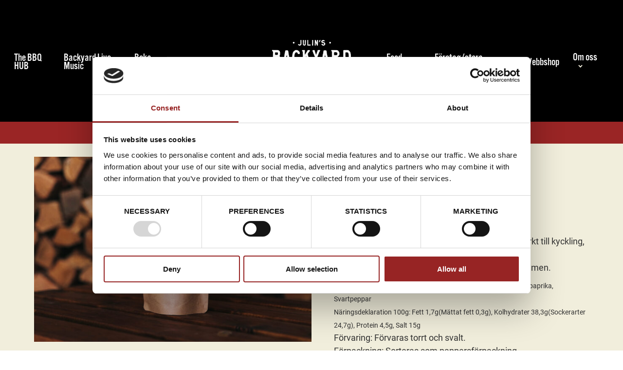

--- FILE ---
content_type: text/html; charset=UTF-8
request_url: https://julinsbbq.se/product/smoky-paprika-bbq-rub/
body_size: 88784
content:

<!DOCTYPE html>
<html lang="sv-SE" xmlns:fb="https://www.facebook.com/2008/fbml" xmlns:og="http://ogp.me/ns#">
  <head>
    <meta name="post-data" id="post-data" data-post-id="6039" content="" />
    <!--- Remove bloginfo('name') if SEO plugin is activated -->
    <title>SMOKY PAPRIKA BBQ RUB | Restaurang Karlstad Julins Backyard Barbecue</title>
      

    <meta charset="UTF-8" />
    <meta name="viewport" content="width=device-width, initial-scale=1.0" />
    
    
    <!--[if lt IE 9]>
    <script src="//html5shim.googlecode.com/svn/trunk/html5.js"></script>
    <![endif]-->
    <meta name="addad-post-data" id="addad-post-data"  data-id="6039"  data-postType="product"  data-template  content="" />
<!-- The SEO Framework av Sybre Waaijer -->
<link rel="canonical" href="https://julinsbbq.se/product/smoky-paprika-bbq-rub/" />
<meta name="description" content="Denna rub ger röksmaken en boost, fungerar utmärkt till kyckling, nötkött och potatis." />
<meta property="og:type" content="product" />
<meta property="og:locale" content="sv_SE" />
<meta property="og:site_name" content="Restaurang Karlstad Julins Backyard Barbecue" />
<meta property="og:title" content="SMOKY PAPRIKA BBQ RUB | Restaurang Karlstad Julins Backyard Barbecue" />
<meta property="og:description" content="Denna rub ger röksmaken en boost, fungerar utmärkt till kyckling, nötkött och potatis." />
<meta property="og:url" content="https://julinsbbq.se/product/smoky-paprika-bbq-rub/" />
<meta property="og:image" content="https://julinsbbq.se/wp-content/uploads/IMG_3407-scaled.jpg" />
<meta property="og:image:width" content="2560" />
<meta property="og:image:height" content="1707" />
<meta property="article:published_time" content="2022-11-16T14:59:04+00:00" />
<meta property="article:modified_time" content="2025-07-22T09:06:04+00:00" />
<meta name="twitter:card" content="summary_large_image" />
<meta name="twitter:title" content="SMOKY PAPRIKA BBQ RUB | Restaurang Karlstad Julins Backyard Barbecue" />
<meta name="twitter:description" content="Denna rub ger röksmaken en boost, fungerar utmärkt till kyckling, nötkött och potatis." />
<meta name="twitter:image" content="https://julinsbbq.se/wp-content/uploads/IMG_3407-scaled.jpg" />
<script type="application/ld+json">{"@context":"https://schema.org","@graph":[{"@type":"WebSite","@id":"https://julinsbbq.se/#/schema/WebSite","url":"https://julinsbbq.se/","name":"Restaurang Karlstad Julins Backyard Barbecue","description":"Restaurang och take&#x2d;away/catering med fokus på Texas BBQ i Karlstad","inLanguage":"sv-SE","potentialAction":{"@type":"SearchAction","target":{"@type":"EntryPoint","urlTemplate":"https://julinsbbq.se/search/{search_term_string}/"},"query-input":"required name=search_term_string"},"publisher":{"@type":"Organization","@id":"https://julinsbbq.se/#/schema/Organization","name":"Restaurang Karlstad Julins Backyard Barbecue","url":"https://julinsbbq.se/"}},{"@type":"WebPage","@id":"https://julinsbbq.se/product/smoky-paprika-bbq-rub/","url":"https://julinsbbq.se/product/smoky-paprika-bbq-rub/","name":"SMOKY PAPRIKA BBQ RUB | Restaurang Karlstad Julins Backyard Barbecue","description":"Denna rub ger röksmaken en boost, fungerar utmärkt till kyckling, nötkött och potatis.","inLanguage":"sv-SE","isPartOf":{"@id":"https://julinsbbq.se/#/schema/WebSite"},"breadcrumb":{"@type":"BreadcrumbList","@id":"https://julinsbbq.se/#/schema/BreadcrumbList","itemListElement":[{"@type":"ListItem","position":1,"item":"https://julinsbbq.se/","name":"Restaurang Karlstad Julins Backyard Barbecue"},{"@type":"ListItem","position":2,"item":"https://julinsbbq.se/shop/","name":"Butik"},{"@type":"ListItem","position":3,"name":"SMOKY PAPRIKA BBQ RUB"}]},"potentialAction":{"@type":"ReadAction","target":"https://julinsbbq.se/product/smoky-paprika-bbq-rub/"},"datePublished":"2022-11-16T14:59:04+00:00","dateModified":"2025-07-22T09:06:04+00:00"}]}</script>
<!-- / The SEO Framework av Sybre Waaijer | 4.35ms meta | 0.45ms boot -->

<meta property="og:image" content="https://julinsbbq.se/wp-content/uploads/IMG_3407-scaled.jpg"/><link rel='dns-prefetch' href='//use.typekit.net' />
<link rel='dns-prefetch' href='//cdn.jsdelivr.net' />

<link rel='stylesheet' id='wp-components-css' href='https://julinsbbq.se/wp-includes/css/dist/components/style.min.css?ver=9a614f1bd6b6ae9f11cb959cd138ce68' type='text/css' media='all' />
<link rel='stylesheet' id='wp-preferences-css' href='https://julinsbbq.se/wp-includes/css/dist/preferences/style.min.css?ver=9a614f1bd6b6ae9f11cb959cd138ce68' type='text/css' media='all' />
<link rel='stylesheet' id='wp-block-editor-css' href='https://julinsbbq.se/wp-includes/css/dist/block-editor/style.min.css?ver=9a614f1bd6b6ae9f11cb959cd138ce68' type='text/css' media='all' />
<link rel='stylesheet' id='popup-maker-block-library-style-css' href='https://julinsbbq.se/wp-content/plugins/popup-maker/dist/packages/block-library-style.css?ver=dbea705cfafe089d65f1' type='text/css' media='all' />
<link rel='stylesheet' id='woocommerce-layout-css' href='https://julinsbbq.se/wp-content/plugins/woocommerce/assets/css/woocommerce-layout.css?ver=10.2.3' type='text/css' media='all' />
<link rel='stylesheet' id='woocommerce-smallscreen-css' href='https://julinsbbq.se/wp-content/plugins/woocommerce/assets/css/woocommerce-smallscreen.css?ver=10.2.3' type='text/css' media='only screen and (max-width: 768px)' />
<link rel='stylesheet' id='addad_bootstrap-css' href='https://julinsbbq.se/wp-content/themes/addad-client/addad.css?ver=1766492595' type='text/css' media='all' />
<link rel='stylesheet' id='addcode-commerce-css-css' href='https://julinsbbq.se/wp-content/themes/addad-client/css/plugins/addcode-commerce.css?ver=1759868568' type='text/css' media='all' />
<link rel='stylesheet' id='addcode-instagram-css-css' href='https://julinsbbq.se/wp-content/themes/addad-client/css/plugins/addcode-instagram.css?ver=1759868568' type='text/css' media='all' />
<link rel='stylesheet' id='awcfe-datetime-css' href='https://julinsbbq.se/wp-content/plugins/checkout-field-editor-and-manager-for-woocommerce-pro/assets/plugins/datetimepicker/jquery.datetimepicker.min.css?ver=5.0.1' type='text/css' media='all' />
<link rel='stylesheet' id='awcfe-spectrum-css' href='https://julinsbbq.se/wp-content/plugins/checkout-field-editor-and-manager-for-woocommerce-pro/assets/plugins/spectrum/spectrum.min.css?ver=5.0.1' type='text/css' media='all' />
<link rel='stylesheet' id='awcfe-frontend-css' href='https://julinsbbq.se/wp-content/plugins/checkout-field-editor-and-manager-for-woocommerce-pro/assets/css/frontend.css?ver=5.0.1' type='text/css' media='all' />
<link rel='stylesheet' id='awcfe-monthpicker-css' href='https://julinsbbq.se/wp-content/plugins/checkout-field-editor-and-manager-for-woocommerce-pro/assets/plugins/monthpicker/monthpicker.css?ver=5.0.1' type='text/css' media='all' />
<link rel='stylesheet' id='responsive-lightbox-swipebox-css' href='https://julinsbbq.se/wp-content/plugins/responsive-lightbox/assets/swipebox/swipebox.min.css?ver=1.5.2' type='text/css' media='all' />
<link rel='stylesheet' id='wcpa-datetime-css' href='https://julinsbbq.se/wp-content/plugins/woo-custom-product-addons-pro/assets/plugins/datetimepicker/jquery.datetimepicker.min.css?ver=4.1.0' type='text/css' media='all' />
<link rel='stylesheet' id='wcpa-colorpicker-css' href='https://julinsbbq.se/wp-content/plugins/woo-custom-product-addons-pro/assets/plugins/spectrum/spectrum.min.css?ver=4.1.0' type='text/css' media='all' />
<link rel='stylesheet' id='wcpa-frontend-css' href='https://julinsbbq.se/wp-content/plugins/woo-custom-product-addons-pro/assets/css/frontend.min.css?ver=4.1.0' type='text/css' media='all' />
<style id='woocommerce-inline-inline-css' type='text/css'>
.woocommerce form .form-row .required { visibility: visible; }
</style>
<link rel='stylesheet' id='conditional-paymentsdebug-style-css' href='https://julinsbbq.se/wp-content/plugins/conditional-payments/public/css/dscpw-debug.css?ver=all' type='text/css' media='all' />
<link rel='stylesheet' id='brands-styles-css' href='https://julinsbbq.se/wp-content/plugins/woocommerce/assets/css/brands.css?ver=10.2.3' type='text/css' media='all' />
<link rel='stylesheet' id='addcode_styles-css' href='https://julinsbbq.se/wp-content/themes/addad-client/addcode-styles.css?ver=1769329898' type='text/css' media='all' />
<link rel='stylesheet' id='addad_client_font_0-css' href='https://use.typekit.net/otz0fdf.css' type='text/css' media='all' />
<link rel='stylesheet' id='bfa-font-awesome-css' href='//cdn.jsdelivr.net/fontawesome/4.7.0/css/font-awesome.min.css?ver=4.7.0' type='text/css' media='all' />
<script type="text/javascript" src="https://julinsbbq.se/wp-content/themes/addad/js/polyfill/picturefill.min.js?ver=1759329805" id="srcset_polyfill-js"></script>
<script type="text/javascript" src="https://julinsbbq.se/wp-includes/js/jquery/jquery.min.js?ver=3.7.1" id="jquery-core-js"></script>
<script type="text/javascript" src="https://julinsbbq.se/wp-includes/js/jquery/jquery-migrate.min.js?ver=3.4.1" id="jquery-migrate-js"></script>
<script type="text/javascript" src="https://julinsbbq.se/wp-includes/js/dist/hooks.min.js?ver=4d63a3d491d11ffd8ac6" id="wp-hooks-js"></script>
<script type="text/javascript" src="https://julinsbbq.se/wp-content/plugins/responsive-lightbox/assets/infinitescroll/infinite-scroll.pkgd.min.js?ver=4.0.1" id="responsive-lightbox-infinite-scroll-js"></script>
<script type="text/javascript" src="https://julinsbbq.se/wp-content/plugins/woocommerce/assets/js/jquery-blockui/jquery.blockUI.min.js?ver=2.7.0-wc.10.2.3" id="jquery-blockui-js" defer="defer" data-wp-strategy="defer"></script>
<script type="text/javascript" id="wc-add-to-cart-js-extra">
/* <![CDATA[ */
var wc_add_to_cart_params = {"ajax_url":"\/wp-admin\/admin-ajax.php","wc_ajax_url":"\/?wc-ajax=%%endpoint%%","i18n_view_cart":"Visa varukorg","cart_url":"https:\/\/julinsbbq.se\/cart\/","is_cart":"","cart_redirect_after_add":"no"};
/* ]]> */
</script>
<script type="text/javascript" src="https://julinsbbq.se/wp-content/plugins/woocommerce/assets/js/frontend/add-to-cart.min.js?ver=10.2.3" id="wc-add-to-cart-js" defer="defer" data-wp-strategy="defer"></script>
<script type="text/javascript" id="wc-single-product-js-extra">
/* <![CDATA[ */
var wc_single_product_params = {"i18n_required_rating_text":"V\u00e4lj ett betyg","i18n_rating_options":["1 av 5 stj\u00e4rnor","2 av 5 stj\u00e4rnor","3 av 5 stj\u00e4rnor","4 av 5 stj\u00e4rnor","5 av 5 stj\u00e4rnor"],"i18n_product_gallery_trigger_text":"Visa bildgalleri i fullsk\u00e4rm","review_rating_required":"yes","flexslider":{"rtl":false,"animation":"slide","smoothHeight":true,"directionNav":false,"controlNav":"thumbnails","slideshow":false,"animationSpeed":500,"animationLoop":false,"allowOneSlide":false},"zoom_enabled":"","zoom_options":[],"photoswipe_enabled":"","photoswipe_options":{"shareEl":false,"closeOnScroll":false,"history":false,"hideAnimationDuration":0,"showAnimationDuration":0},"flexslider_enabled":""};
/* ]]> */
</script>
<script type="text/javascript" src="https://julinsbbq.se/wp-content/plugins/woocommerce/assets/js/frontend/single-product.min.js?ver=10.2.3" id="wc-single-product-js" defer="defer" data-wp-strategy="defer"></script>
<script type="text/javascript" src="https://julinsbbq.se/wp-content/plugins/woocommerce/assets/js/js-cookie/js.cookie.min.js?ver=2.1.4-wc.10.2.3" id="js-cookie-js" defer="defer" data-wp-strategy="defer"></script>
<script type="text/javascript" id="woocommerce-js-extra">
/* <![CDATA[ */
var woocommerce_params = {"ajax_url":"\/wp-admin\/admin-ajax.php","wc_ajax_url":"\/?wc-ajax=%%endpoint%%","i18n_password_show":"Visa l\u00f6senord","i18n_password_hide":"D\u00f6lj l\u00f6senord"};
/* ]]> */
</script>
<script type="text/javascript" src="https://julinsbbq.se/wp-content/plugins/woocommerce/assets/js/frontend/woocommerce.min.js?ver=10.2.3" id="woocommerce-js" defer="defer" data-wp-strategy="defer"></script>
<script type="text/javascript" id="addad_head_js-js-extra">
/* <![CDATA[ */
var addad = {"ajaxUrl":"https:\/\/julinsbbq.se\/wp-admin\/admin-ajax.php","siteUrl":"https:\/\/julinsbbq.se","colors":{"Svart":"#000000","M\u00f6rkr\u00f6d":"#9a2525","Sand":"#f1eedc","Ljusgr\u00e5":"#f0f0ef","M\u00f6rkgr\u00e5":"#323232"},"debug":"","cookiepath":"\/","strings":{"addad":[]},"plugin":[],"gmap_key":"AIzaSyCGtwbR8cVdqo3KcFtnWsbOiWH0F-UqvgU"};
/* ]]> */
</script>
<script type="text/javascript" src="https://julinsbbq.se/wp-content/themes/addad/js/min/addad-head-min.js?ver=1759329804" id="addad_head_js-js"></script>
<script type="text/javascript" src="https://julinsbbq.se/wp-content/plugins/woo-custom-product-addons-pro/assets/plugins/moment.min.js?ver=4.1.0" id="momentjs-js"></script>
<link rel="https://api.w.org/" href="https://julinsbbq.se/wp-json/" /><link rel="alternate" title="JSON" type="application/json" href="https://julinsbbq.se/wp-json/wp/v2/product/6039" /><link rel="alternate" title="oEmbed (JSON)" type="application/json+oembed" href="https://julinsbbq.se/wp-json/oembed/1.0/embed?url=https%3A%2F%2Fjulinsbbq.se%2Fproduct%2Fsmoky-paprika-bbq-rub%2F" />
<link rel="alternate" title="oEmbed (XML)" type="text/xml+oembed" href="https://julinsbbq.se/wp-json/oembed/1.0/embed?url=https%3A%2F%2Fjulinsbbq.se%2Fproduct%2Fsmoky-paprika-bbq-rub%2F&#038;format=xml" />
<link rel="alternate" type="application/rss+xml" title="Restaurang Karlstad Julins Backyard Barbecue &raquo; Feed" href="https://julinsbbq.se/feed/" /><meta property="og:price:amount" content="89"/><meta property="og:price:standard_amount" content="89"/><meta property="og:price:currency" content="SEK"/><meta property="og:availability" content="instock"/>	<noscript><style>.woocommerce-product-gallery{ opacity: 1 !important; }</style></noscript>
	<style type="text/css">.recentcomments a{display:inline !important;padding:0 !important;margin:0 !important;}</style>    <!--[if gte IE 9]>
            <link rel="stylesheet" type="text/css" href="https://julinsbbq.se/wp-content/themes/addad/css/css/addad-ie9.css" />
    <![endif]-->
    
<link rel="apple-touch-icon" sizes="180x180" href="https://julinsbbq.se/wp-content/themes/addad-client/img/ico/apple-touch-icon.png">
<link rel="icon" type="image/png" sizes="32x32" href="https://julinsbbq.se/wp-content/themes/addad-client/img/ico/favicon-32x32.png">
<link rel="icon" type="image/png" sizes="16x16" href="https://julinsbbq.se/wp-content/themes/addad-client/img/ico/favicon-16x16.png">
<link rel="manifest" href="https://julinsbbq.se/wp-content/themes/addad-client/img/ico/site.webmanifest">
<link rel="mask-icon" href="https://julinsbbq.se/wp-content/themes/addad-client/img/ico/safari-pinned-tab.svg" color="#da532c">
<link rel="shortcut icon" href="https://julinsbbq.se/wp-content/themes/addad-client/img/ico/favicon.ico">
<meta name="msapplication-TileColor" content="#da532c">
<meta name="msapplication-config" content="https://julinsbbq.se/wp-content/themes/addad-client/img/ico/browserconfig.xml">
<meta name="theme-color" content="#ffffff"><script id="Cookiebot" src="https://consent.cookiebot.com/uc.js" data-cbid="3f9693d5-90dd-4b99-bcfc-7457d5feae08" data-blockingmode="auto" type="text/javascript"></script><meta name="ahrefs-site-verification" content="f45dc876f30cb55e638007277cdc121447604f370d3c578140678981cec9b9f9"><!-- Global site tag (gtag.js) - Google Ads: 10803640627 -->
<script async src="https://www.googletagmanager.com/gtag/js?id=AW-10803640627"></script>
<script>
  window.dataLayer = window.dataLayer || [];
  function gtag(){dataLayer.push(arguments);}
  gtag('js', new Date());

  gtag('config', 'AW-10803640627');
</script>
<meta name="google-site-verification" content="_FLl-u55W9okDShh--tOcrT9--pAK7omYRfiEpgoL7Y" />
<!-- Google tag (gtag.js) -->
<script async src="https://www.googletagmanager.com/gtag/js?id=G-3GH6SRGBMW"></script>
<script>
  window.dataLayer = window.dataLayer || [];
  function gtag(){dataLayer.push(arguments);}
  gtag('js', new Date());

  gtag('config', 'G-3GH6SRGBMW');
</script>  <meta name="generator" content="WP Rocket 3.20.0.1" data-wpr-features="wpr_desktop" /></head>
  <body class="wp-singular product-template-default single single-product postid-6039 wp-theme-addad wp-child-theme-addad-client theme-addad hidden-coupons  woocommerce woocommerce-page woocommerce-no-js" >
    <script type="text/javascript" src="https://www.bokabord.se/widget.min.js"></script><div id="swipecart"  class="woocommerce -empty slidebar effect-slide -right"  data-backdrop="true"  data-swipe="close"  role="dialog"  aria-hidden="true"  aria-labelledby="swipecart-title"  tabindex="-1"  >  <button type="button" class="-close" data-toggle="slidebar" data-target="#swipecart" aria-label="Stäng"><span tabindex="-1">&times;</span></button>
      <div data-rocket-location-hash="cc27248065d318e4607b9d82297d3654" class="header">
      <h2 id="swipecart-title">Varukorg</h2>
    </div>
  <div class="content"  >			<div data-rocket-location-hash="542d0d472ac013ec60f27359efb9f568" class="ajax-mini-cart -ajax-only -loading">
				<i class="fa fa-spin fa-spinner -loader"></i>
			</div>
			</div></div>    <button type="button" class="btn slidebar-button -fixed early-clickable" data-toggle="slidebar" data-target="#swipecart"><span>Varukorg</span><span class="-item-count"></span></button>
    
    <!--[if lte IE 9]>
      <style>
        body {background-position:0 80px;}
        .navbar-fixed-top {top:80px;}
        .admin-bar .navbar-fixed-top {top:112px;}
        .navbar-fixed-top.animateDown {top:0;}
        .admin-bar .navbar-fixed-top.animateDown {top:32px;}
      </style>
      <div class="ie-notifier">
        <div class="container">
          
            <div class="text">
              <ul class="icon-list fa-ul">
                <li>
                  <i class="fa-li fa fa-exclamation-triangle"></i>
                  Du använder en föråldrad webbläsare. För att surfa säkrare och <br />få en bättre upplevelse av webben, vänligen uppgradera din webbläsare.                </li>
              </ul>
            </div>
          
          <div class="browsers">
            <a target="_blank" class="chrome" title="Chrome" href="https://www.google.com/chrome"></a>
            <a target="_blank" class="firefox" title="Firefox" href="http://www.mozilla.org/sv-SE/firefox/fx/"></a>
            <a target="_blank" class="safari" title="Safari" href="http://www.apple.com/se/safari/"></a>
            <a target="_blank" class="iexplorer" title="Internet Explorer" href="http://windows.microsoft.com/sv-SE/internet-explorer/products/ie/home"></a>
          </div>
        </div>
      </div>
    <![endif]-->
<div data-rocket-location-hash="97d6f023f798547cf387ef57c703225a" class="site-wrapper">
  <div data-rocket-location-hash="a54f11f11b960e2235c28551b57afe08" class="site-container"><a class="sr-only sr-only-focusable" href="#content">Hoppa till innehåll</a><div data-rocket-location-hash="01b9a241c3001e269b0c73db2c8824fb" class="addad-notices" data-position="top"></div><div data-rocket-location-hash="cbaad11ecba21815c39f12a0c2e575eb" class="header-wrapper cd-main-header navbar-sticky-parent "><div id="sticky-wrapper" class="sticky-wrapper standard-sticky"><div id="navbar" class="navbar navbar-default navbar-fixed-top navbar-design-split -whole-button" role="navigation">      <div class="navbar-inner">
        <div class="container">
                      <button type="button" class="navbar-toggle slide-nav-trigger" data-toggle="slidebar" data-target="nav.slidebar">Meny<span class="hamburger"></span></button>
          <!-- Nav design -->
                        <div class="collapse navbar-collapse main-nav-wrapper secondary-nav-wrapper custom-border-bottom">
                <ul id="secondary-menu" class="nav navbar-nav"><li id="menu-item-14143" class="menu-item menu-item-type-post_type menu-item-object-page menu-item-14143"><a  href="https://julinsbbq.se/thebbqhub/"><span><i class="menu-item menu-item-type-post_type menu-item-object-page menu-item-14143"></i>The BBQ HUB</span></a></li>
<li id="menu-item-14526" class="menu-item menu-item-type-post_type menu-item-object-page menu-item-14526"><a  href="https://julinsbbq.se/backyard-live-music/"><span><i class="menu-item menu-item-type-post_type menu-item-object-page menu-item-14526"></i>Backyard Live Music</span></a></li>
<li id="menu-item-6892" class="menu-item menu-item-type-post_type menu-item-object-page menu-item-6892"><a  href="https://julinsbbq.se/bokabord/"><span><i class="menu-item menu-item-type-post_type menu-item-object-page menu-item-6892"></i>Boka Bord</span></a></li>
<li id="menu-item-6395" class="menu-item menu-item-type-post_type menu-item-object-page menu-item-6395"><a  href="https://julinsbbq.se/at-hos-oss/"><span><i class="menu-item menu-item-type-post_type menu-item-object-page menu-item-6395"></i>Meny</span></a></li>
<li id="menu-item-10992" class="menu-item menu-item-type-post_type menu-item-object-page menu-item-10992"><a  href="https://julinsbbq.se/catering/"><span><i class="menu-item menu-item-type-post_type menu-item-object-page menu-item-10992"></i>Catering</span></a></li>
</ul>              </div>
                        <!--   LOGO   -->
                    <div class="main-logo">
            <a href="https://julinsbbq.se/" title="Restaurang Karlstad Julins Backyard Barbecue" rel="home">
              <img class="img-responsive logo-img"  src="https://julinsbbq.se/wp-content/uploads/Julins_Backyard_BBQ_Liggande_Vit.png"  width="2037"  height="1070"  alt="Logotyp Restaurang Karlstad Julins Backyard Barbecue"  />            </a>
            
          </div>
          <!-- end #logo -->
          <div class="collapse navbar-collapse main-nav-wrapper custom-border-bottom"><ul id="main-menu" class="nav navbar-nav"><li id="menu-item-14144" class="menu-item menu-item-type-post_type menu-item-object-page menu-item-14144"><a  href="https://julinsbbq.se/food-truck/"><span><i class="menu-item menu-item-type-post_type menu-item-object-page menu-item-14144"></i>Food Truck</span></a></li>
<li id="menu-item-10802" class="menu-item menu-item-type-post_type menu-item-object-page menu-item-10802"><a  href="https://julinsbbq.se/foretag-stora-sallskap/"><span><i class="menu-item menu-item-type-post_type menu-item-object-page menu-item-10802"></i>Företag/stora sällskap</span></a></li>
<li id="menu-item-8177" class="menu-item menu-item-type-post_type menu-item-object-page current_page_parent menu-item-8177"><a  href="https://julinsbbq.se/shop/"><span><i class="menu-item menu-item-type-post_type menu-item-object-page current_page_parent menu-item-8177"></i>Webbshop</span></a></li>
<li id="menu-item-8178" class="menu-item menu-item-type-post_type menu-item-object-page menu-item-has-children menu-parent-item dropdown menu-item-8178"><a  href="javascript:void(0)" data-target=".menu-item-8178" data-toggle="dropdown" role="button"  ><span><i class="menu-item menu-item-type-post_type menu-item-object-page menu-item-has-children menu-parent-item dropdown menu-item-8178"></i>Om oss</span><button tabindex="-1" data-target=".menu-item-8178" data-toggle="dropdown" class="addad-dropdown-toggle"></button></a>
<ul class="dropdown-menu">
	<li class="menu-item menu-item-type-post_type menu-item-object-page menu-item-has-children menu-parent-item menu-parent-in-sub menu-item-8178"><a  href="https://julinsbbq.se/kontakt/"><span><i class="menu-item menu-item-type-post_type menu-item-object-page menu-item-has-children menu-parent-item menu-parent-in-sub menu-item-8178"></i>Om oss</span></a></li>
	<li id="menu-item-11026" class="menu-item menu-item-type-post_type menu-item-object-page menu-item-11026"><a  href="https://julinsbbq.se/the-background-story/"><span><i class="menu-item menu-item-type-post_type menu-item-object-page menu-item-11026"></i>The Background Story</span></a></li>
	<li id="menu-item-11015" class="menu-item menu-item-type-post_type menu-item-object-page menu-item-11015"><a  href="https://julinsbbq.se/media/"><span><i class="menu-item menu-item-type-post_type menu-item-object-page menu-item-11015"></i>I Media</span></a></li>
	<li id="menu-item-8176" class="menu-item menu-item-type-post_type menu-item-object-page menu-item-8176"><a  href="https://julinsbbq.se/jobba-hos-oss/"><span><i class="menu-item menu-item-type-post_type menu-item-object-page menu-item-8176"></i>Jobba hos oss</span></a></li>
	<li id="menu-item-11010" class="menu-item menu-item-type-post_type menu-item-object-page menu-item-11010"><a  href="https://julinsbbq.se/kontakta-oss/"><span><i class="menu-item menu-item-type-post_type menu-item-object-page menu-item-11010"></i>Kontakta oss</span></a></li>
</ul>
</li>
</ul>                      </div>
        </div>
      </div><!-- //.navbar-inner -->
    </div><!-- //.navbar -->
    <div class="addad-notices" data-position="default"></div></div>  </div><!--//.header-wrapper-->
      <!-- End Header -->
    <main data-rocket-location-hash="b03392928cb0b66cfcb4427b93830cc4" class="main-wrapper cd-main-content">
      <div class="main-wrapper-content">
              <!-- Begin Template Content -->

  
	<div id="container" class="woocommerce-wrapper ">
	<ul class="product-category-menu"><li class='cat-item-all'><a href='https://julinsbbq.se/shop/'>Alla produkter</a></li>	<li class="cat-item cat-item-124"><a href="https://julinsbbq.se/product-category/jul-nyar-2025/">JUL/NYÅR 2025</a>
</li>
	<li class="cat-item cat-item-82"><a href="https://julinsbbq.se/product-category/meals/">Meals</a>
</li>
	<li class="cat-item cat-item-78"><a href="https://julinsbbq.se/product-category/meat/">Meat</a>
</li>
	<li class="cat-item cat-item-79"><a href="https://julinsbbq.se/product-category/sauce-rub-sides/">Sides, Sauce &amp; Rub</a>
</li>
	<li class="cat-item cat-item-62"><a href="https://julinsbbq.se/product-category/dessert/">Dessert</a>
</li>
</ul>	<div id="content" role="main" class="container">
<nav class="woocommerce-breadcrumb" aria-label="Breadcrumb"><a href="https://julinsbbq.se">Hem</a>&nbsp;&#47;&nbsp;<a href="https://julinsbbq.se/product-category/sauce-rub-sides/">Sides, Sauce &amp; Rub</a>&nbsp;&#47;&nbsp;SMOKY PAPRIKA BBQ RUB</nav>
					
			<div class="woocommerce-notices-wrapper"></div><div id="product-6039" class="product type-product post-6039 status-publish first instock product_cat-sauce-rub-sides has-post-thumbnail taxable shipping-taxable purchasable product-type-simple">

	<div class="post-slider col-md-6 col-xs-12">		<div>
			<a href="https://julinsbbq.se/img/IMG_3407-scaled-1440x960.jpg" data-rel="lightbox" title="" data-id="6040">
				    <img
       alt="IMG_3407-scaled.jpg"  title="IMG_3407-scaled.jpg"  data-ratio="landscape"  data-h-align="center"  data-v-align="center"  width="900"  height="600"  class="img-responsive slider_img"  src="https://julinsbbq.se/img/IMG_3407-scaled-900x600.jpg"  srcset="https://julinsbbq.se/img/IMG_3407-scaled-2560x1706.jpg 2560w, https://julinsbbq.se/img/IMG_3407-scaled-1920x1280.jpg 1920w, https://julinsbbq.se/img/IMG_3407-scaled-1600x1066.jpg 1600w, https://julinsbbq.se/img/IMG_3407-scaled-1200x800.jpg 1200w, https://julinsbbq.se/img/IMG_3407-scaled-992x661.jpg 992w, https://julinsbbq.se/img/IMG_3407-scaled-890x593.jpg 890w, https://julinsbbq.se/img/IMG_3407-scaled-768x512.jpg 768w, https://julinsbbq.se/img/IMG_3407-scaled-660x440.jpg 660w, https://julinsbbq.se/img/IMG_3407-scaled-560x373.jpg 560w, https://julinsbbq.se/img/IMG_3407-scaled-500x333.jpg 500w, https://julinsbbq.se/img/IMG_3407-scaled-360x240.jpg 360w, https://julinsbbq.se/img/IMG_3407-scaled-320x213.jpg 320w, https://julinsbbq.se/img/IMG_3407-scaled-220x146.jpg 220w, https://julinsbbq.se/img/IMG_3407-scaled-110x73.jpg 110w"  sizes="(min-width: 1600px) 45vw, (min-width: 1200px) 570px, (min-width: 992px) 465px, (min-width: 0px) 100vw"  data-cache-sig="&lt;!-- cache_sig-b2e9fbe0f33d3393d4e512b948024d95 --&gt;"      >
  	        </a>
		</div>
			</div>




	<div class="summary entry-summary">
		<h1 class="product_title entry-title">SMOKY PAPRIKA BBQ RUB</h1><p class="price"><span class="woocommerce-Price-amount amount"><bdi>89&nbsp;<span class="woocommerce-Price-currencySymbol">&#107;&#114;</span></bdi></span></p>
<div class="woocommerce-product-details__short-description">
    <p>150 gram<br />
Denna rub ger röksmaken en boost, fungerar utmärkt till kyckling, nötkött och potatis.<br />
Småskaligt producerad på våran bakgård på Örsholmen.</p>
<p><em>Ingredienser: Salt, Farinsocker, Lökpulver, Paprikapulver, Smoked paprika, Svartpeppar<br />
Näringsdeklaration 100g: Fett 1,7g(Mättat fett 0,3g), Kolhydrater 38,3g(Sockerarter 24,7g), Protein 4,5g, Salt 15g<br />
</em>Förvaring: Förvaras torrt och svalt.<br />
Förpackning: Sorteras som pappersförpackning.</p>
<p><em>För allergeninformation, ring 054-202 12 01 alt. maila smokehouse@julinsbbq.se</em></p>
</div>

	
	<form class="cart" action="https://julinsbbq.se/product/smoky-paprika-bbq-rub/" method="post" enctype='multipart/form-data'>
		
		<div class="quantity">
		<label class="screen-reader-text" for="quantity_697689b9df1d6">SMOKY PAPRIKA BBQ RUB mängd</label>
	<input
		type="number"
				id="quantity_697689b9df1d6"
		class="input-text qty text"
		name="quantity"
		value="1"
		aria-label="Produktantal"
				min="1"
							step="1"
			placeholder=""
			inputmode="numeric"
			autocomplete="off"
			/>
	</div>
		<button type="submit" name="add-to-cart" value="6039" class="single_add_to_cart_button button alt">
		Köp nu			<i class="-loader fa fa-circle-o-notch fa-spin"></i>
		</button>

			</form>

	
<div class="product_meta">

	
	
</div>
	</div>

	
	<section class="related products">

					<h2>Relaterade produkter</h2>
				<ul class="products columns-4">

			
					<li class="product type-product post-13287 status-publish first instock product_cat-new-years-dinner product_cat-pask-2025 product_cat-sauce-rub-sides has-post-thumbnail taxable shipping-taxable purchasable product-type-simple">
	<a href="https://julinsbbq.se/product/pickled-onion/" class="woocommerce-LoopProduct-link woocommerce-loop-product__link"><div class="img-wrapper">    <img
       alt="Pickled-red-onion-scaled-1.jpg"  title="Pickled-red-onion-scaled-1.jpg"  data-ratio="landscape"  data-h-align="center"  data-v-align="center"  width="900"  height="600"  class="img-responsive"  src="https://julinsbbq.se/img/Pickled-red-onion-scaled-1-900x600.jpg"  srcset="https://julinsbbq.se/img/Pickled-red-onion-scaled-1-2560x1706.jpg 2560w, https://julinsbbq.se/img/Pickled-red-onion-scaled-1-1920x1280.jpg 1920w, https://julinsbbq.se/img/Pickled-red-onion-scaled-1-1600x1066.jpg 1600w, https://julinsbbq.se/img/Pickled-red-onion-scaled-1-1200x800.jpg 1200w, https://julinsbbq.se/img/Pickled-red-onion-scaled-1-992x661.jpg 992w, https://julinsbbq.se/img/Pickled-red-onion-scaled-1-890x593.jpg 890w, https://julinsbbq.se/img/Pickled-red-onion-scaled-1-768x512.jpg 768w, https://julinsbbq.se/img/Pickled-red-onion-scaled-1-660x440.jpg 660w, https://julinsbbq.se/img/Pickled-red-onion-scaled-1-560x373.jpg 560w, https://julinsbbq.se/img/Pickled-red-onion-scaled-1-500x333.jpg 500w, https://julinsbbq.se/img/Pickled-red-onion-scaled-1-360x240.jpg 360w, https://julinsbbq.se/img/Pickled-red-onion-scaled-1-320x213.jpg 320w, https://julinsbbq.se/img/Pickled-red-onion-scaled-1-220x146.jpg 220w, https://julinsbbq.se/img/Pickled-red-onion-scaled-1-110x73.jpg 110w"  sizes="(min-width: 1600px) 22.5vw, (min-width: 1200px) 285px, (min-width: 992px) 232.5px, (min-width: 768px) 177.5px, (min-width: 0px) 50vw"  data-cache-sig="&lt;!-- cache_sig-f397a2fb33d3b4d89b6ed812e97b8e33 --&gt;"      >
  </div><div class="txt-wrapper"><h2 class="woocommerce-loop-product__title">PICKLED ONION</h2>		<p class="overview-description">
					</p>
		
	<span class="price"><span class="woocommerce-Price-amount amount"><bdi>45&nbsp;<span class="woocommerce-Price-currencySymbol">&#107;&#114;</span></bdi></span></span>
</div></a><a href="/product/smoky-paprika-bbq-rub/?add-to-cart=13287" aria-describedby="woocommerce_loop_add_to_cart_link_describedby_13287" data-quantity="1" class="button product_type_simple add_to_cart_button ajax_add_to_cart" data-product_id="13287" data-product_sku="" aria-label="Lägg till i varukorgen: ”PICKLED ONION”" rel="nofollow" data-success_message="&quot;PICKLED ONION&quot; har lagts till i din varukorg" role="button">Köp nu</a>	<span id="woocommerce_loop_add_to_cart_link_describedby_13287" class="screen-reader-text">
			</span>
</li>

			
					<li class="product type-product post-14186 status-publish instock product_cat-sauce-rub-sides has-post-thumbnail taxable shipping-taxable purchasable product-type-simple">
	<a href="https://julinsbbq.se/product/pit-beans-500g/" class="woocommerce-LoopProduct-link woocommerce-loop-product__link"><div class="img-wrapper">    <img
       alt="Pit Beans"  title="Pit Beans"  data-ratio="landscape"  data-h-align="center"  data-v-align="center"  width="900"  height="600"  class="img-responsive"  src="https://julinsbbq.se/img/IMG_4044-scaled-e1764239722440-900x600.jpg"  srcset="https://julinsbbq.se/img/IMG_4044-scaled-e1764239722440-2560x1706.jpg 2560w, https://julinsbbq.se/img/IMG_4044-scaled-e1764239722440-1920x1280.jpg 1920w, https://julinsbbq.se/img/IMG_4044-scaled-e1764239722440-1600x1066.jpg 1600w, https://julinsbbq.se/img/IMG_4044-scaled-e1764239722440-1200x800.jpg 1200w, https://julinsbbq.se/img/IMG_4044-scaled-e1764239722440-992x661.jpg 992w, https://julinsbbq.se/img/IMG_4044-scaled-e1764239722440-890x593.jpg 890w, https://julinsbbq.se/img/IMG_4044-scaled-e1764239722440-768x512.jpg 768w, https://julinsbbq.se/img/IMG_4044-scaled-e1764239722440-660x440.jpg 660w, https://julinsbbq.se/img/IMG_4044-scaled-e1764239722440-560x373.jpg 560w, https://julinsbbq.se/img/IMG_4044-scaled-e1764239722440-500x333.jpg 500w, https://julinsbbq.se/img/IMG_4044-scaled-e1764239722440-360x240.jpg 360w, https://julinsbbq.se/img/IMG_4044-scaled-e1764239722440-320x213.jpg 320w, https://julinsbbq.se/img/IMG_4044-scaled-e1764239722440-220x146.jpg 220w, https://julinsbbq.se/img/IMG_4044-scaled-e1764239722440-110x73.jpg 110w"  sizes="(min-width: 1600px) 22.5vw, (min-width: 1200px) 285px, (min-width: 992px) 232.5px, (min-width: 768px) 177.5px, (min-width: 0px) 50vw"  data-cache-sig="&lt;!-- cache_sig-df02e100f04f99732cd7ef5617ef4cdf --&gt;"      >
  </div><div class="txt-wrapper"><h2 class="woocommerce-loop-product__title">PIT BEANS (500g)</h2>		<p class="overview-description">
					</p>
		
	<span class="price"><span class="woocommerce-Price-amount amount"><bdi>85&nbsp;<span class="woocommerce-Price-currencySymbol">&#107;&#114;</span></bdi></span></span>
</div></a><a href="/product/smoky-paprika-bbq-rub/?add-to-cart=14186" aria-describedby="woocommerce_loop_add_to_cart_link_describedby_14186" data-quantity="1" class="button product_type_simple add_to_cart_button ajax_add_to_cart" data-product_id="14186" data-product_sku="" aria-label="Lägg till i varukorgen: ”PIT BEANS (500g)”" rel="nofollow" data-success_message="&quot;PIT BEANS (500g)&quot; har lagts till i din varukorg" role="button">Köp nu</a>	<span id="woocommerce_loop_add_to_cart_link_describedby_14186" class="screen-reader-text">
			</span>
</li>

			
					<li class="product type-product post-13286 status-publish instock product_cat-jul-nyar-2025 product_cat-sauce-rub-sides has-post-thumbnail taxable shipping-taxable purchasable product-type-simple">
	<a href="https://julinsbbq.se/product/creamed-corn/" class="woocommerce-LoopProduct-link woocommerce-loop-product__link"><div class="img-wrapper">    <img
       alt="Creamed-Corn-scaled-1.jpg"  title="Creamed-Corn-scaled-1.jpg"  data-ratio="landscape"  data-h-align="center"  data-v-align="center"  width="900"  height="600"  class="img-responsive"  src="https://julinsbbq.se/img/Creamed-Corn-scaled-1-900x600.jpg"  srcset="https://julinsbbq.se/img/Creamed-Corn-scaled-1-2560x1706.jpg 2560w, https://julinsbbq.se/img/Creamed-Corn-scaled-1-1920x1280.jpg 1920w, https://julinsbbq.se/img/Creamed-Corn-scaled-1-1600x1066.jpg 1600w, https://julinsbbq.se/img/Creamed-Corn-scaled-1-1200x800.jpg 1200w, https://julinsbbq.se/img/Creamed-Corn-scaled-1-992x661.jpg 992w, https://julinsbbq.se/img/Creamed-Corn-scaled-1-890x593.jpg 890w, https://julinsbbq.se/img/Creamed-Corn-scaled-1-768x512.jpg 768w, https://julinsbbq.se/img/Creamed-Corn-scaled-1-660x440.jpg 660w, https://julinsbbq.se/img/Creamed-Corn-scaled-1-560x373.jpg 560w, https://julinsbbq.se/img/Creamed-Corn-scaled-1-500x333.jpg 500w, https://julinsbbq.se/img/Creamed-Corn-scaled-1-360x240.jpg 360w, https://julinsbbq.se/img/Creamed-Corn-scaled-1-320x213.jpg 320w, https://julinsbbq.se/img/Creamed-Corn-scaled-1-220x146.jpg 220w, https://julinsbbq.se/img/Creamed-Corn-scaled-1-110x73.jpg 110w"  sizes="(min-width: 1600px) 22.5vw, (min-width: 1200px) 285px, (min-width: 992px) 232.5px, (min-width: 768px) 177.5px, (min-width: 0px) 50vw"  data-cache-sig="&lt;!-- cache_sig-f57f44456b7c808175410f65e21882b3 --&gt;"      >
  </div><div class="txt-wrapper"><h2 class="woocommerce-loop-product__title">CREAMED CORN</h2>		<p class="overview-description">
					</p>
		
	<span class="price"><span class="woocommerce-Price-amount amount"><bdi>85&nbsp;<span class="woocommerce-Price-currencySymbol">&#107;&#114;</span></bdi></span></span>
</div></a><a href="/product/smoky-paprika-bbq-rub/?add-to-cart=13286" aria-describedby="woocommerce_loop_add_to_cart_link_describedby_13286" data-quantity="1" class="button product_type_simple add_to_cart_button ajax_add_to_cart" data-product_id="13286" data-product_sku="" aria-label="Lägg till i varukorgen: ”CREAMED CORN”" rel="nofollow" data-success_message="&quot;CREAMED CORN&quot; har lagts till i din varukorg" role="button">Köp nu</a>	<span id="woocommerce_loop_add_to_cart_link_describedby_13286" class="screen-reader-text">
			</span>
</li>

			
					<li class="product type-product post-4767 status-publish last instock product_cat-sauce-rub-sides has-post-thumbnail taxable shipping-taxable purchasable product-type-simple">
	<a href="https://julinsbbq.se/product/julins-barbecue-sauce/" class="woocommerce-LoopProduct-link woocommerce-loop-product__link"><div class="img-wrapper">    <img
       alt="Julins BBQ Sauce"  title="Julins BBQ Sauce"  data-ratio="landscape"  data-h-align="center"  data-v-align="center"  width="900"  height="600"  class="img-responsive"  src="https://julinsbbq.se/img/IMG_3456-scaled-900x600.jpg"  srcset="https://julinsbbq.se/img/IMG_3456-scaled-2560x1706.jpg 2560w, https://julinsbbq.se/img/IMG_3456-scaled-1920x1280.jpg 1920w, https://julinsbbq.se/img/IMG_3456-scaled-1600x1066.jpg 1600w, https://julinsbbq.se/img/IMG_3456-scaled-1200x800.jpg 1200w, https://julinsbbq.se/img/IMG_3456-scaled-992x661.jpg 992w, https://julinsbbq.se/img/IMG_3456-scaled-890x593.jpg 890w, https://julinsbbq.se/img/IMG_3456-scaled-768x512.jpg 768w, https://julinsbbq.se/img/IMG_3456-scaled-660x440.jpg 660w, https://julinsbbq.se/img/IMG_3456-scaled-560x373.jpg 560w, https://julinsbbq.se/img/IMG_3456-scaled-500x333.jpg 500w, https://julinsbbq.se/img/IMG_3456-scaled-360x240.jpg 360w, https://julinsbbq.se/img/IMG_3456-scaled-320x213.jpg 320w, https://julinsbbq.se/img/IMG_3456-scaled-220x146.jpg 220w, https://julinsbbq.se/img/IMG_3456-scaled-110x73.jpg 110w"  sizes="(min-width: 1600px) 22.5vw, (min-width: 1200px) 285px, (min-width: 992px) 232.5px, (min-width: 768px) 177.5px, (min-width: 0px) 50vw"  data-cache-sig="&lt;!-- cache_sig-681636ab4d992649df370ec8dc6e7554 --&gt;"      >
  </div><div class="txt-wrapper"><h2 class="woocommerce-loop-product__title">JULINS BARBECUE SAUCE</h2>		<p class="overview-description">
					</p>
		
	<span class="price"><span class="woocommerce-Price-amount amount"><bdi>79&nbsp;<span class="woocommerce-Price-currencySymbol">&#107;&#114;</span></bdi></span></span>
</div></a><a href="/product/smoky-paprika-bbq-rub/?add-to-cart=4767" aria-describedby="woocommerce_loop_add_to_cart_link_describedby_4767" data-quantity="1" class="button product_type_simple add_to_cart_button ajax_add_to_cart" data-product_id="4767" data-product_sku="" aria-label="Lägg till i varukorgen: ”JULINS BARBECUE SAUCE”" rel="nofollow" data-success_message="&quot;JULINS BARBECUE SAUCE&quot; har lagts till i din varukorg" role="button">Köp nu</a>	<span id="woocommerce_loop_add_to_cart_link_describedby_4767" class="screen-reader-text">
			</span>
</li>

			
		</ul>

	</section>
	</div>


		
	
	</div>
</div>


	
	</div>
	<footer class="footer-wrapper">
		<div class="footer-row">
		    <!-- End Template Content -->
		    
				<div class="container">
									</div>
				
	<div class="container footer-elements-container">
		<div class="row footer-elements-row"><div class="footer-element col-md-4 col-sm-4 col-xs-6"><div class="hentry section-hentry"><div class="extra-content-wrapper">
      <div class="extra-content-item type-extra_textarea">
      <p><a href="https://julinsbbq.se/wp-content/uploads/logo_oval_vit.svg"><img decoding="async" class="size-medium wp-image-9369 alignleft" style="width: 25%;" src="https://julinsbbq.se/wp-content/uploads/logo_oval_vit.svg" alt="" /></a></p>
    </div>
      <div class="extra-content-item type-social_media">
      <div class="social-media-btns"><a href="https://www.facebook.com/julinsbackyardbarbecue" target="_blank" title="Facebook"><?xml version="1.0" encoding="UTF-8"?>
<svg id="Lager_1" data-name="Lager 1" xmlns="http://www.w3.org/2000/svg" xmlns:xlink="http://www.w3.org/1999/xlink" viewBox="0 0 384 384">
  <defs>
    <style>
      .cls-1 {
        isolation: isolate;
      }

      .cls-2 {
        fill: #fff;
        stroke-width: 0px;
      }
    </style>
  </defs>
  <circle class="cls-2" cx="192" cy="192" r="178"/>
  <image class="cls-1" width="512" height="512" transform="scale(.75)" xlink:href="[data-uri]"/>
</svg></a><a href="http://instagram.com/julinsbackyardbarbecue" target="_blank" title="Instagram"><?xml version="1.0" encoding="UTF-8"?>
<svg id="Lager_1" data-name="Lager 1" xmlns="http://www.w3.org/2000/svg" xmlns:xlink="http://www.w3.org/1999/xlink" viewBox="0 0 512 512">
  <defs>
    <style>
      .cls-1 {
        isolation: isolate;
      }

      .cls-2 {
        fill: #fff;
        stroke-width: 0px;
      }
    </style>
  </defs>
  <circle class="cls-2" cx="256" cy="256" r="202.5"/>
  <image class="cls-1" width="512" height="512" xlink:href="[data-uri]"/>
</svg></a><a href="https://www.linkedin.com/company/julins-backyard-barbecue/posts/?feedView=all" target="_blank" title="Linkedin"><?xml version="1.0" encoding="UTF-8"?>
<svg id="Lager_1" data-name="Lager 1" xmlns="http://www.w3.org/2000/svg" xmlns:xlink="http://www.w3.org/1999/xlink" viewBox="0 0 512 512">
  <defs>
    <style>
      .cls-1 {
        isolation: isolate;
      }

      .cls-2 {
        fill: #fff;
        stroke-width: 0px;
      }
    </style>
  </defs>
  <circle class="cls-2" cx="256" cy="256" r="223.63"/>
  <image class="cls-1" width="512" height="512" xlink:href="[data-uri]"/>
</svg></a><a href="https://www.youtube.com/channel/UCBhZ_Tii_Gqfezox86jf6yQ" target="_blank" title="Youtube"><?xml version="1.0" encoding="UTF-8"?>
<svg id="Lager_1" data-name="Lager 1" xmlns="http://www.w3.org/2000/svg" xmlns:xlink="http://www.w3.org/1999/xlink" viewBox="0 0 384 384">
  <defs>
    <style>
      .cls-1 {
        isolation: isolate;
      }

      .cls-2 {
        fill: #fff;
        stroke-width: 0px;
      }
    </style>
  </defs>
  <circle class="cls-2" cx="192" cy="192" r="178"/>
  <image class="cls-1" width="512" height="512" transform="scale(.75)" xlink:href="[data-uri]"/>
</svg></a><a href="https://www.tiktok.com/@julinsbackyardbarbecue" target="_blank" title="Tiktok"><?xml version="1.0" encoding="UTF-8"?>
<svg id="Lager_1" data-name="Lager 1" xmlns="http://www.w3.org/2000/svg" xmlns:xlink="http://www.w3.org/1999/xlink" viewBox="0 0 384 384">
  <defs>
    <style>
      .cls-1 {
        isolation: isolate;
      }

      .cls-2 {
        fill: #fff;
        stroke-width: 0px;
      }
    </style>
  </defs>
  <circle class="cls-2" cx="192.5" cy="191.89" r="178"/>
  <image class="cls-1" width="512" height="512" transform="scale(.75)" xlink:href="[data-uri]"/>
</svg></a></div>    </div>
  </div>
</div></div><div class="footer-element col-md-4 col-sm-4 col-xs-6"><div class="hentry section-hentry"><div class="extra-content-wrapper">
      <div class="extra-content-item type-extra_textarea">
      <h3>Öppettider</h3>
<p><span style="color: inherit; font-family: alternate-gothic-no-3-d, sans-serif; font-size: 1.165em;"><em>Måndag &amp; Tisdag | Stängt<br />
Onsdag | 11:30–14<br />
Torsdag &amp; Fredag | 11:30–15 &amp; 17–21<br />
Lördag | 12–21<br />
Söndag | Stängt<br />
</em><br />
</span></p>
<h3>Hämtning av Home Dinner</h3>
<p><em>Sker Onsdagar till Lördagar under våra öppettider.<br />
</em></p>
<p>&nbsp;</p>
<p>&nbsp;</p>
    </div>
      <div class="extra-content-item type-extra_textarea">
      <h3><a href="https://julinsbbq.se/kop-och-leveransvillkor/">Köp- och leveransvillkor</a></h3>
    </div>
  </div>
</div></div><div class="footer-element col-md-4 col-sm-4 col-xs-6"><div class="hentry section-hentry"><div class="extra-content-wrapper">
      <div class="extra-content-item type-extra_textarea">
      <h3>Kontakt</h3>
<p><em><a href="mailto:smokehouse@julinsbbq.se">smokehouse@julinsbbq.se</a></em></p>
<p><em><a href="tel:054–454 06 50">054–454 06 50</a></em></p>
<p><em>Östanvindsgatan 1, 652 21 Karlstad</em></p>
    </div>
      <div class="extra-content-item type-extra_textarea">
      <div class="page" title="Page 1">
<div class="section">
<div class="layoutArea">
<div class="column">
<h3></h3>
<h3>Besök oss</h3>
<div class="page" title="Page 1">
<div class="section">
<div class="layoutArea">
<div class="column">
<p><em>För er som inte har ett fordon och vill besöka oss så kan ni ta buss 11 från Stora Torget i Karlstad till Lovartsgatan – <a href="https://www.varmlandstrafik.se/varmlandstrafik">Sök resan här.</a></em></p>
<p><em>Få 10% rabatt på din taxiresa med Taxikurir (054-15 02 00) genom att ange ”Julins Barbecue, avtal 10”.</em></p>
<p><em>Eller så är cykeln din bästa vän.</em></p>
</div>
</div>
</div>
</div>
</div>
</div>
</div>
</div>
    </div>
  </div>
</div></div></div>	</div> <!-- /container --> 
		</div><!-- /footer-row -->
		<div class="copyright-row">
			<div class="container">
				<div class="row">
					<div class="col-md-10 col-sm-10 col-xs-10 span-left"><span class="copyright-text">© 2026&nbsp;Julin's Backyard Barbecue.</span> <a class="cookie-notice" target="_blank" href="https://julinsbbq.se/integritetspolicy/"><strong>Integritetspolicy</strong></a>. <a target="_blank" href="https://julinsbbq.se/?page_id=4509"></a> <a class="cookie-notice" target="_blank" href="https://julinsbbq.se/tillganglighet/">Tillgänglighet</a>.					</div>
					<div class="col-md-2 col-sm-2 col-xs-2 span-right">
						<a href="https://addcode.se/" target="_blank" class="addad-logo">
	<img src="https://addcode.se/assets/images/addcode_icon_white.svg" width="24" height="24" alt="Wordpress hemsida">
</a>					</div>
				</div><!-- /row -->
			</div> <!-- /container -->
		</div><!-- /copyright-row -->
	</footer>
	</main> <!-- END <main class="main-wrapper"> -->

	</div><!--/.site-container-->
</div><!--/.site-wrapper-->
	<div data-rocket-location-hash="e08a5e9ca9542f64d34ee313713a581c" id="addad_modal" class="modal fade" tabindex="-1" role="dialog" aria-hidden="true">
		<div data-rocket-location-hash="f6f1b2891f8261a390ff5eafa3ee9762" class="modal-dialog">
		  	<div data-rocket-location-hash="503cdf3c5936a77d29553475ede6adf0" class="modal-content">
			    <div class="modal-header"></div>
			    <div class="modal-body"><div class="hentry"></div></div>
			    <div class="modal-footer">
			    </div>
			</div><!-- /.modal-content -->
		</div><!-- /.modal-dialog -->
	</div><!-- /.modal -->
	<nav id="swipe-menu"  class="cd-nav slidebar effect-slide -right"  data-backdrop="true"  data-swipe="open close"  role="dialog"  aria-hidden="true"  aria-labelledby="swipe-menu-title"  tabindex="-1"  >  <button type="button" class="-close" data-toggle="slidebar" data-target="#swipe-menu" aria-label="Stäng"><span tabindex="-1">&times;</span></button>
  <div class="content"  ><ul id="mobil-menu-andrameny" class="nav cd-navigation"><li class="menu-item menu-item-type-post_type menu-item-object-page menu-item-14143"><a href="https://julinsbbq.se/thebbqhub/"><span tabindex="-1"><i class="menu-item menu-item-type-post_type menu-item-object-page menu-item-14143"></i>The BBQ HUB</span></a></li>
<li class="menu-item menu-item-type-post_type menu-item-object-page menu-item-14526"><a href="https://julinsbbq.se/backyard-live-music/"><span tabindex="-1"><i class="menu-item menu-item-type-post_type menu-item-object-page menu-item-14526"></i>Backyard Live Music</span></a></li>
<li class="menu-item menu-item-type-post_type menu-item-object-page menu-item-6892"><a href="https://julinsbbq.se/bokabord/"><span tabindex="-1"><i class="menu-item menu-item-type-post_type menu-item-object-page menu-item-6892"></i>Boka Bord</span></a></li>
<li class="menu-item menu-item-type-post_type menu-item-object-page menu-item-6395"><a href="https://julinsbbq.se/at-hos-oss/"><span tabindex="-1"><i class="menu-item menu-item-type-post_type menu-item-object-page menu-item-6395"></i>Meny</span></a></li>
<li class="menu-item menu-item-type-post_type menu-item-object-page menu-item-10992"><a href="https://julinsbbq.se/catering/"><span tabindex="-1"><i class="menu-item menu-item-type-post_type menu-item-object-page menu-item-10992"></i>Catering</span></a></li>
</ul><ul id="mobil-main-menu" class="nav cd-navigation"><li class="menu-item menu-item-type-post_type menu-item-object-page menu-item-14144"><a href="https://julinsbbq.se/food-truck/"><span tabindex="-1"><i class="menu-item menu-item-type-post_type menu-item-object-page menu-item-14144"></i>Food Truck</span></a></li>
<li class="menu-item menu-item-type-post_type menu-item-object-page menu-item-10802"><a href="https://julinsbbq.se/foretag-stora-sallskap/"><span tabindex="-1"><i class="menu-item menu-item-type-post_type menu-item-object-page menu-item-10802"></i>Företag/stora sällskap</span></a></li>
<li class="menu-item menu-item-type-post_type menu-item-object-page current_page_parent menu-item-8177"><a href="https://julinsbbq.se/shop/"><span tabindex="-1"><i class="menu-item menu-item-type-post_type menu-item-object-page current_page_parent menu-item-8177"></i>Webbshop</span></a></li>
<li class="menu-item menu-item-type-post_type menu-item-object-page menu-item-has-children menu-parent-item menu-item-8178"><a href="javascript:void(0)" data-toggle="custom" role="button" aria-expanded="false"  ><span tabindex="-1"><i class="menu-item menu-item-type-post_type menu-item-object-page menu-item-has-children menu-parent-item menu-item-8178"></i>Om oss</span><button tabindex="-1" class="addad-dropdown-toggle"></button></a>
<ul class="sub-menu">
	<li class="menu-item menu-item-type-post_type menu-item-object-page menu-item-has-children menu-parent-item menu-parent-in-sub menu-item-8178"><a href="https://julinsbbq.se/kontakt/"><span tabindex="-1"><i class="menu-item menu-item-type-post_type menu-item-object-page menu-item-has-children menu-parent-item menu-parent-in-sub menu-item-8178"></i>Om oss</span></a></li>
	<li class="menu-item menu-item-type-post_type menu-item-object-page menu-item-11026"><a href="https://julinsbbq.se/the-background-story/"><span tabindex="-1"><i class="menu-item menu-item-type-post_type menu-item-object-page menu-item-11026"></i>The Background Story</span></a></li>
	<li class="menu-item menu-item-type-post_type menu-item-object-page menu-item-11015"><a href="https://julinsbbq.se/media/"><span tabindex="-1"><i class="menu-item menu-item-type-post_type menu-item-object-page menu-item-11015"></i>I Media</span></a></li>
	<li class="menu-item menu-item-type-post_type menu-item-object-page menu-item-8176"><a href="https://julinsbbq.se/jobba-hos-oss/"><span tabindex="-1"><i class="menu-item menu-item-type-post_type menu-item-object-page menu-item-8176"></i>Jobba hos oss</span></a></li>
	<li class="menu-item menu-item-type-post_type menu-item-object-page menu-item-11010"><a href="https://julinsbbq.se/kontakta-oss/"><span tabindex="-1"><i class="menu-item menu-item-type-post_type menu-item-object-page menu-item-11010"></i>Kontakta oss</span></a></li>
</ul>
</li>
</ul></div></nav>    <a href="https://book.easytable.com/book/?id=eeb60&#038;lang=auto" class="btn home-dinner-btn cta-btn" target="_blank">Boka Bord</a>
    <script type="speculationrules">
{"prefetch":[{"source":"document","where":{"and":[{"href_matches":"\/*"},{"not":{"href_matches":["\/wp-*.php","\/wp-admin\/*","\/wp-content\/uploads\/*","\/wp-content\/*","\/wp-content\/plugins\/*","\/wp-content\/themes\/addad-client\/*","\/wp-content\/themes\/addad\/*","\/*\\?(.+)"]}},{"not":{"selector_matches":"a[rel~=\"nofollow\"]"}},{"not":{"selector_matches":".no-prefetch, .no-prefetch a"}}]},"eagerness":"conservative"}]}
</script>
<script type="application/ld+json">{"@context":"https:\/\/schema.org\/","@graph":[{"@context":"https:\/\/schema.org\/","@type":"BreadcrumbList","itemListElement":[{"@type":"ListItem","position":1,"item":{"name":"Hem","@id":"https:\/\/julinsbbq.se"}},{"@type":"ListItem","position":2,"item":{"name":"Sides, Sauce &amp;amp; Rub","@id":"https:\/\/julinsbbq.se\/product-category\/sauce-rub-sides\/"}},{"@type":"ListItem","position":3,"item":{"name":"SMOKY PAPRIKA BBQ RUB","@id":"https:\/\/julinsbbq.se\/product\/smoky-paprika-bbq-rub\/"}}]},{"@context":"https:\/\/schema.org\/","@type":"Product","@id":"https:\/\/julinsbbq.se\/product\/smoky-paprika-bbq-rub\/#product","name":"SMOKY PAPRIKA BBQ RUB","url":"https:\/\/julinsbbq.se\/product\/smoky-paprika-bbq-rub\/","description":"150 gram\r\nDenna rub ger r\u00f6ksmaken en boost, fungerar utm\u00e4rkt till kyckling, n\u00f6tk\u00f6tt och potatis.\r\nSm\u00e5skaligt producerad p\u00e5 v\u00e5ran bakg\u00e5rd p\u00e5 \u00d6rsholmen.\r\n\r\nIngredienser: Salt, Farinsocker, L\u00f6kpulver, Paprikapulver, Smoked paprika, Svartpeppar\r\nN\u00e4ringsdeklaration 100g: Fett 1,7g(M\u00e4ttat fett 0,3g), Kolhydrater 38,3g(Sockerarter 24,7g), Protein 4,5g, Salt 15g\r\nF\u00f6rvaring: F\u00f6rvaras torrt och svalt.\r\nF\u00f6rpackning: Sorteras som pappersf\u00f6rpackning.\r\n\r\nF\u00f6r allergeninformation, ring 054-202 12 01 alt. maila smokehouse@julinsbbq.se","image":"https:\/\/julinsbbq.se\/wp-content\/uploads\/IMG_3407-scaled.jpg","sku":6039,"offers":[{"@type":"Offer","priceSpecification":[{"@type":"UnitPriceSpecification","price":"89","priceCurrency":"SEK","valueAddedTaxIncluded":true,"validThrough":"2027-12-31"}],"priceValidUntil":"2027-12-31","availability":"http:\/\/schema.org\/InStock","url":"https:\/\/julinsbbq.se\/product\/smoky-paprika-bbq-rub\/","seller":{"@type":"Organization","name":"Restaurang Karlstad Julins Backyard Barbecue","url":"https:\/\/julinsbbq.se"}}]}]}</script>	<script type='text/javascript'>
		(function () {
			var c = document.body.className;
			c = c.replace(/woocommerce-no-js/, 'woocommerce-js');
			document.body.className = c;
		})();
	</script>
	<link rel='stylesheet' id='wc-stripe-blocks-checkout-style-css' href='https://julinsbbq.se/wp-content/plugins/woocommerce-gateway-stripe/build/upe-blocks.css?ver=732a8420c4f4de76973a2d162a314ed5' type='text/css' media='all' />
<link rel='stylesheet' id='swish-ecommerce-checkout-blocks-style-css' href='https://julinsbbq.se/wp-content/plugins/woocommerce-gateway-swish-ecommerce/assets/css/swish-ecommerce-checkout-block.css?ver=c56e75e1101e1a63e024' type='text/css' media='all' />
<link rel='stylesheet' id='wc-blocks-style-css' href='https://julinsbbq.se/wp-content/plugins/woocommerce/assets/client/blocks/wc-blocks.css?ver=wc-10.2.3' type='text/css' media='all' />
<link rel='stylesheet' id='wc-stripe-upe-classic-css' href='https://julinsbbq.se/wp-content/plugins/woocommerce-gateway-stripe/build/upe-classic.css?ver=9.9.2' type='text/css' media='all' />
<link rel='stylesheet' id='stripelink_styles-css' href='https://julinsbbq.se/wp-content/plugins/woocommerce-gateway-stripe/assets/css/stripe-link.css?ver=9.9.2' type='text/css' media='all' />
<script type="text/javascript" src="https://julinsbbq.se/wp-content/themes/addad/js/min/addad-min.js?ver=1759329804" id="addad_js-js"></script>
<script type="text/javascript" src="https://julinsbbq.se/wp-content/plugins/addcode-commerce/js/min/addcode-commerce-min.js?ver=1759865073" id="addcode-commerce-min-js-js"></script>
<script type="text/javascript" src="https://julinsbbq.se/wp-content/plugins/addcode-instagram/js/min/addcode-instagram-min.js?ver=1724752853" id="addcode-instagram-min-js-js"></script>
<script type="text/javascript" src="https://julinsbbq.se/wp-content/themes/addad/js/patched/jquery.swipebox.1.4.4.min.js" id="responsive-lightbox-swipebox-js"></script>
<script type="text/javascript" src="https://julinsbbq.se/wp-includes/js/underscore.min.js?ver=1.13.7" id="underscore-js"></script>
<script type="text/javascript" id="responsive-lightbox-js-before">
/* <![CDATA[ */
var rlArgs = {"script":"swipebox","selector":"lightbox","customEvents":"","activeGalleries":true,"animation":true,"hideCloseButtonOnMobile":false,"removeBarsOnMobile":false,"hideBars":true,"hideBarsDelay":5000,"videoMaxWidth":1080,"useSVG":true,"loopAtEnd":false,"woocommerce_gallery":false,"ajaxurl":"https:\/\/julinsbbq.se\/wp-admin\/admin-ajax.php","nonce":"434e952663","preview":false,"postId":6039,"scriptExtension":false};
/* ]]> */
</script>
<script type="text/javascript" src="https://julinsbbq.se/wp-content/plugins/responsive-lightbox/js/front.js?ver=2.5.3" id="responsive-lightbox-js"></script>
<script type="text/javascript" id="wcpa-frontend-js-extra">
/* <![CDATA[ */
var wcpa_global_vars = {"wc_currency_symbol":"kr","wc_thousand_sep":"","wc_price_decimals":"0","wc_decimal_sep":",","price_format":"%2$s\u00a0%1$s","wc_currency_pos":"right_space","date_format":"j F, Y","date_format_js":"D MMMM, YYYY","time_format":"H:i","time_format_js":"HH:mm","use_sumo":"1","start_of_week":"1","today":{"days":20478,"seconds":1769379785},"google_map_api":"","google_map_countries":"","ajax_url":"https:\/\/julinsbbq.se\/wp-admin\/admin-ajax.php","change_price_as_quantity":"","show_field_price_x_quantity":"","show_strike_product_price":"","strings":{"ajax_file_upload":"Files are being uploaded...","drag_drop_ajax_file_upload":{"file_remove":"Ta bort","0":"wcpa-text-domain","uploading":"Uploading..."},"ajax_upload_error":"Upload error","sumo_strings":{"captionFormat":"{0} Selected","captionFormatAllSelected":"All {0} selected!"}},"wcpa_init_triggers":["qv_loader_stop","quick_view_pro:load","elementor\/popup\/show","xt_wooqv-product-loaded","woodmart-quick-view-displayed","porto_init_countdown","woopack.quickview.ajaxload","acoqvw_quickview_loaded"],"ajax_cart_url":"https:\/\/julinsbbq.se\/wp-admin\/admin-ajax.php","ajax_add_to_cart":""};
/* ]]> */
</script>
<script type="text/javascript" src="https://julinsbbq.se/wp-content/plugins/woo-custom-product-addons-pro/assets/js/frontend.min.js?ver=4.1.0" id="wcpa-frontend-js"></script>
<script type="text/javascript" id="conditional-paymentspublic-js-js-extra">
/* <![CDATA[ */
var dscpw_conditional_payments_settings = {"name_address_fields":{"2":"billing_company"},"ajaxurl":"https:\/\/julinsbbq.se\/wp-admin\/admin-ajax.php"};
/* ]]> */
</script>
<script type="text/javascript" src="https://julinsbbq.se/wp-content/plugins/conditional-payments/public/js/conditional-payments-public.js?ver=1.2.2" id="conditional-paymentspublic-js-js"></script>
<script type="text/javascript" src="https://julinsbbq.se/wp-content/plugins/conditional-payments/public/js/dscpw-debug-data.js?ver=1.2.2" id="conditional-paymentsdebug-js-js"></script>
<script type="text/javascript" src="https://julinsbbq.se/wp-content/themes/addad-client/js/min/client-custom-min.js?ver=1761646003" id="client-custom-min-js-js"></script>
<script type="text/javascript" src="https://julinsbbq.se/wp-content/plugins/woocommerce/assets/js/sourcebuster/sourcebuster.min.js?ver=10.2.3" id="sourcebuster-js-js"></script>
<script type="text/javascript" id="wc-order-attribution-js-extra">
/* <![CDATA[ */
var wc_order_attribution = {"params":{"lifetime":1.0e-5,"session":30,"base64":false,"ajaxurl":"https:\/\/julinsbbq.se\/wp-admin\/admin-ajax.php","prefix":"wc_order_attribution_","allowTracking":true},"fields":{"source_type":"current.typ","referrer":"current_add.rf","utm_campaign":"current.cmp","utm_source":"current.src","utm_medium":"current.mdm","utm_content":"current.cnt","utm_id":"current.id","utm_term":"current.trm","utm_source_platform":"current.plt","utm_creative_format":"current.fmt","utm_marketing_tactic":"current.tct","session_entry":"current_add.ep","session_start_time":"current_add.fd","session_pages":"session.pgs","session_count":"udata.vst","user_agent":"udata.uag"}};
/* ]]> */
</script>
<script type="text/javascript" src="https://julinsbbq.se/wp-content/plugins/woocommerce/assets/js/frontend/order-attribution.min.js?ver=10.2.3" id="wc-order-attribution-js"></script>
<script type="text/javascript" src="https://julinsbbq.se/wp-content/plugins/checkout-field-editor-and-manager-for-woocommerce-pro/assets/plugins/datetimepicker/jquery.datetimepicker.full.js?ver=5.0.1" id="awcfe-datetime-js"></script>
<script type="text/javascript" src="https://julinsbbq.se/wp-content/plugins/checkout-field-editor-and-manager-for-woocommerce-pro/assets/plugins/spectrum/spectrum.min.js?ver=5.0.1" id="awcfe-spectrum-js"></script>
<script type="text/javascript" id="awcfe-frontend-js-extra">
/* <![CDATA[ */
var awcfeSettings = {"dateFormat":"j F, Y","dateFormatJs":"D MMMM, YYYY","timeFormat":"H:i","timeFormatJs":"HH:mm","ajaxurl":"https:\/\/julinsbbq.se\/wp-admin\/admin-ajax.php","asseturl":"https:\/\/julinsbbq.se\/wp-content\/plugins\/checkout-field-editor-and-manager-for-woocommerce-pro\/\/assets\/","google_map_api":"","strings":{"sel_min_req_error":"You have to select minimum %d items","sel_max_req_error":"You can select maximum %d items","fix_val_errors":"Please correct the errors shown for fields"}};
/* ]]> */
</script>
<script type="text/javascript" src="https://julinsbbq.se/wp-content/plugins/checkout-field-editor-and-manager-for-woocommerce-pro/assets/js/frontend-min.js?ver=5.0.1" id="awcfe-frontend-js"></script>
<script type="text/javascript" src="https://julinsbbq.se/wp-content/plugins/checkout-field-editor-and-manager-for-woocommerce-pro/assets/plugins/monthpicker/jquery.mtz.monthpicker.js?ver=5.0.1" id="awcfe-monthpicker-js"></script>
<script type="text/javascript" src="https://js.stripe.com/v3/?ver=3.0" id="stripe-js"></script>
<script type="text/javascript" id="wc-country-select-js-extra">
/* <![CDATA[ */
var wc_country_select_params = {"countries":"{\"SE\":[]}","i18n_select_state_text":"V\u00e4lj ett alternativ \u2026","i18n_no_matches":"Inga matchningar hittades","i18n_ajax_error":"Laddning misslyckades","i18n_input_too_short_1":"Ange 1 eller fler tecken","i18n_input_too_short_n":"Ange %qty% eller fler tecken","i18n_input_too_long_1":"Ta bort 1 tecken","i18n_input_too_long_n":"Ta bort %qty% tecken","i18n_selection_too_long_1":"Du kan endast v\u00e4lja 1 artikel","i18n_selection_too_long_n":"Du kan endast v\u00e4lja %qty% objekt","i18n_load_more":"Laddar in fler resultat \u2026","i18n_searching":"S\u00f6ker \u2026"};
/* ]]> */
</script>
<script type="text/javascript" src="https://julinsbbq.se/wp-content/plugins/woocommerce/assets/js/frontend/country-select.min.js?ver=10.2.3" id="wc-country-select-js" data-wp-strategy="defer"></script>
<script type="text/javascript" id="wc-address-i18n-js-extra">
/* <![CDATA[ */
var wc_address_i18n_params = {"locale":"{\"SE\":{\"postcode\":[],\"state\":{\"required\":null,\"hidden\":true}},\"default\":{\"first_name\":{\"required\":true,\"autocomplete\":\"given-name\"},\"last_name\":{\"required\":true,\"autocomplete\":\"family-name\"},\"company\":{\"autocomplete\":\"organization\",\"required\":false},\"country\":{\"type\":\"country\",\"required\":false,\"autocomplete\":\"country\"},\"address_1\":{\"required\":true,\"autocomplete\":\"address-line1\"},\"address_2\":{\"label_class\":[\"screen-reader-text\"],\"autocomplete\":\"address-line2\",\"required\":false},\"city\":{\"required\":true,\"autocomplete\":\"address-level2\"},\"state\":{\"type\":\"state\",\"required\":null,\"validate\":[\"state\"],\"autocomplete\":\"address-level1\"},\"postcode\":{\"required\":true,\"validate\":[\"postcode\"],\"autocomplete\":\"postal-code\"}}}","locale_fields":"{\"address_1\":\"#billing_address_1_field, #shipping_address_1_field\",\"address_2\":\"#billing_address_2_field, #shipping_address_2_field\",\"state\":\"#billing_state_field, #shipping_state_field, #calc_shipping_state_field\",\"postcode\":\"#billing_postcode_field, #shipping_postcode_field, #calc_shipping_postcode_field\",\"city\":\"#billing_city_field, #shipping_city_field, #calc_shipping_city_field\"}","i18n_required_text":"obligatoriskt","i18n_optional_text":"valfritt"};
/* ]]> */
</script>
<script type="text/javascript" src="https://julinsbbq.se/wp-content/plugins/woocommerce/assets/js/frontend/address-i18n.min.js?ver=10.2.3" id="wc-address-i18n-js" data-wp-strategy="defer"></script>
<script type="text/javascript" id="wc-checkout-js-extra">
/* <![CDATA[ */
var wc_checkout_params = {"ajax_url":"\/wp-admin\/admin-ajax.php","wc_ajax_url":"\/?wc-ajax=%%endpoint%%","update_order_review_nonce":"16c373d6f5","apply_coupon_nonce":"5665092d14","remove_coupon_nonce":"c4ba77732d","option_guest_checkout":"yes","checkout_url":"\/?wc-ajax=checkout","is_checkout":"0","debug_mode":"","i18n_checkout_error":"Det gick inte att behandla din best\u00e4llning. Kolla efter avgifter f\u00f6r din betalningsmetod och granska din <a href=\"https:\/\/julinsbbq.se\/my-account\/orders\/\">best\u00e4llningshistorik<\/a> innan du l\u00e4gger best\u00e4llningen igen."};
/* ]]> */
</script>
<script type="text/javascript" src="https://julinsbbq.se/wp-content/plugins/woocommerce/assets/js/frontend/checkout.min.js?ver=10.2.3" id="wc-checkout-js" data-wp-strategy="defer"></script>
<script type="text/javascript" src="https://julinsbbq.se/wp-includes/js/dist/i18n.min.js?ver=5e580eb46a90c2b997e6" id="wp-i18n-js"></script>
<script type="text/javascript" id="wp-i18n-js-after">
/* <![CDATA[ */
wp.i18n.setLocaleData( { 'text direction\u0004ltr': [ 'ltr' ] } );
/* ]]> */
</script>
<script type="text/javascript" id="wc-stripe-upe-classic-js-extra">
/* <![CDATA[ */
var wc_stripe_upe_params = {"gatewayId":"stripe","title":"Kredit\/betalkort","isUPEEnabled":"1","key":"pk_live_51JmH4qDYSLjTVbtvxcOkeSMAqGnJvaUKwrPSbETYsRiS6fmKYfdjsrrBHzsxEprtorpdEA8yc3xwkj8Jo9S5ieQI00Ru4vqGIO","locale":"sv","apiVersion":"2024-06-20","isLoggedIn":"","isSignupOnCheckoutAllowed":"","isCheckout":"","return_url":"https:\/\/julinsbbq.se\/checkout\/order-received\/?utm_nooverride=1","ajax_url":"\/?wc-ajax=%%endpoint%%","wp_ajax_url":"https:\/\/julinsbbq.se\/wp-admin\/admin-ajax.php","theme_name":"addad-client","testMode":"","createPaymentIntentNonce":"753234dc0f","updatePaymentIntentNonce":"513d60678a","createSetupIntentNonce":"40461ab87f","createAndConfirmSetupIntentNonce":"bcd9d39f90","updateFailedOrderNonce":"d5b34f40a3","paymentMethodsConfig":{"card":{"isReusable":true,"title":"Kredit\/betalkort","description":"","testingInstructions":"<strong>Test mode:<\/strong> use the test VISA card 4242424242424242 with any expiry date and CVC. Other payment methods may redirect to a Stripe test page to authorize payment. More test card numbers are listed <a href=\"https:\/\/docs.stripe.com\/testing\" target=\"_blank\">here<\/a>.","showSaveOption":false,"supportsDeferredIntent":true,"countries":[],"enabledPaymentMethods":["card"]}},"genericErrorMessage":"Det uppstod ett problem med att behandla betalningen. Kontrollera din e-postinkorg och uppdatera sidan f\u00f6r att f\u00f6rs\u00f6ka igen.","accountDescriptor":"Julins BBQ","addPaymentReturnURL":"https:\/\/julinsbbq.se\/my-account\/payment-methods\/","orderReceivedURL":"https:\/\/julinsbbq.se\/checkout\/order-received\/","enabledBillingFields":["billing_company_toggle","billing_fyll_i_fretagsuppgifter_fr_att_betala_med_faktura","billing_first_name","billing_last_name","billing_company","billing_faktura_epostadress","billing_country","billing_delivery_toggle_company","billing_leverans_till_ert_fretag_under_kontorstider","billing_delivery_toggle","billing_hmta_sjlv_p_vr_restaurant_fredagar_1618_lrdagar_1012","billing_hemkrning_till_er_r_ni_inte_hemma_lmnas_varorna_utanfr_drren_fredagar_1721","billing_hmta_sjlv_p_vr_restaurant_fredagar_1618_lrdagar_1012julins_backyard_barbecuestanvindsgatan_1652_21_karlstad","billing_hemkrning_till_er_r_ni_inte_hemma_lmnas_varorna_utanfr_drrenfredagar_1520","billing_datum","billing_leverans_datum","billing_address_1","billing_city","billing_postcode","billing_phone","billing_email"],"cartContainsSubscription":"","subscriptionRequiresManualRenewal":"","subscriptionManualRenewalEnabled":"","forceSavePaymentMethod":"","accountCountry":"SE","isPaymentRequestEnabled":"","isAmazonPayEnabled":"","isLinkEnabled":"","appearance":"","blocksAppearance":"","saveAppearanceNonce":"aca8018d4d","isECEEnabled":"1","isAmazonPayAvailable":"","isOCEnabled":"","OCLayout":"accordion","paymentMethodConfigurationParentId":"pmc_1LEKjAGX8lmJQndTk2ziRchV","hasAffirmGatewayPlugin":"","hasKlarnaGatewayPlugin":"","cartTotal":"0","currency":"SEK","isPaymentNeeded":"","invalid_number":"Kortnumret \u00e4r inte ett giltigt kreditkortsnummer.","invalid_expiry_month":"Kortets utg\u00e5ngsm\u00e5nad \u00e4r ogiltig.","invalid_expiry_year":"Kortets utg\u00e5ngs\u00e5r \u00e4r ogiltigt.","invalid_cvc":"Kortets s\u00e4kerhetskod \u00e4r ogiltig.","incorrect_number":"Kortnumret \u00e4r felaktigt.","incomplete_number":"Kortnumret \u00e4r ofullst\u00e4ndigt.","incomplete_cvc":"Kortets s\u00e4kerhetskod \u00e4r ofullst\u00e4ndig.","incomplete_expiry":"Kortets utg\u00e5ngsdatum \u00e4r ofullst\u00e4ndigt.","expired_card":"Kortet har l\u00f6pt ut.","incorrect_cvc":"Kortets s\u00e4kerhetskod \u00e4r felaktig.","incorrect_zip":"Kortets postnummer kunde inte valideras.","postal_code_invalid":"Ogiltigt postnummer, r\u00e4tta och f\u00f6rs\u00f6k igen","invalid_expiry_year_past":"Kortets utg\u00e5ngs\u00e5r har redan passerats.","card_declined":"Kortet nekades.","missing":"Det finns inget kort f\u00f6r en kund som ska debiteras.","processing_error":"Ett fel uppstod vid bearbetning av kortet.","invalid_sofort_country":"The billing country is not accepted by Sofort. Please try another country.","email_invalid":"Ogiltig e-postadress, korrigera och f\u00f6rs\u00f6k igen.","invalid_request_error":"Det gick inte att genomf\u00f6ra den h\u00e4r betalningen, v\u00e4nligen f\u00f6rs\u00f6k igen eller anv\u00e4nd ett annat betals\u00e4tt.","amount_too_large":"Best\u00e4llningssumman \u00e4r f\u00f6r h\u00f6g f\u00f6r denna betalningsmetod","amount_too_small":"Best\u00e4llningssumman \u00e4r f\u00f6r l\u00e5g f\u00f6r denna betalningsmetod","country_code_invalid":"Ogiltig landskod, f\u00f6rs\u00f6k igen med en giltig landskod","tax_id_invalid":"Ogiltigt moms-ID. F\u00f6rs\u00f6k igen med ett giltigt moms-ID","invalid_wallet_type":"Invalid wallet payment type, please try again or use an alternative method.","payment_intent_authentication_failure":"We are unable to authenticate your payment method. Please choose a different payment method and try again.","insufficient_funds":"Your card has insufficient funds."};
/* ]]> */
</script>
<script type="text/javascript" id="wc-stripe-upe-classic-js-translations">
/* <![CDATA[ */
( function( domain, translations ) {
	var localeData = translations.locale_data[ domain ] || translations.locale_data.messages;
	localeData[""].domain = domain;
	wp.i18n.setLocaleData( localeData, domain );
} )( "woocommerce-gateway-stripe", {"translation-revision-date":"2025-07-08 16:18:53+0000","generator":"GlotPress\/4.0.1","domain":"messages","locale_data":{"messages":{"":{"domain":"messages","plural-forms":"nplurals=2; plural=n != 1;","lang":"sv_SE"},"BLIK Code is invalid":["BLIK-kod \u00e4r ogiltig"],"%s is a required field.":["%s \u00e4r ett obligatoriskt f\u00e4lt."],"Payment failed. Please try again.":["Betalning misslyckades. F\u00f6rs\u00f6k igen."],"The card expiration year is in the past":["Kortets utg\u00e5ngs\u00e5r har passerats"],"The card zip code failed validation.":["Validering av kortets postnummer misslyckades."],"The card security code is incorrect.":["Kortets s\u00e4kerhetskod \u00e4r felaktigt."],"The card expiration date is incomplete.":["Kortets utg\u00e5ngsdatum \u00e4r ofullst\u00e4ndigt."],"The card security code is incomplete.":["Kortets s\u00e4kerhetskod \u00e4r ofullst\u00e4ndig."],"The card security code is invalid.":["Kortets s\u00e4kerhetskod \u00e4r ogiltig."],"The card expiration year is invalid.":["Kortets utg\u00e5ngs\u00e5r \u00e4r ogiltigt."],"The card expiration month is invalid.":["Kortets utg\u00e5ngsm\u00e5nad \u00e4r ogiltig."],"Invalid email address, please correct and try again.":["Ogiltig e-postadress, korrigera och f\u00f6rs\u00f6k igen."],"The card number is incomplete.":["Kortnumret \u00e4r ofullst\u00e4ndigt."],"Unable to process this payment, please try again or use alternative method.":["Det gick inte att genomf\u00f6ra den h\u00e4r betalningen, v\u00e4nligen f\u00f6rs\u00f6k igen eller anv\u00e4nd ett annat betals\u00e4tt."],"The card number is not a valid credit card number.":["Kortnumret \u00e4r inte ett giltigt kreditkortsnummer."],"The card number is incorrect.":["Kortnumret \u00e4r felaktigt."],"The card was declined.":["Kortet nekades."],"There is no card on a customer that is being charged.":["Det finns inget kort f\u00f6r en kund som ska debiteras."],"The card has expired.":["Kortet har l\u00f6pt ut."],"An error occurred while processing the card.":["Ett fel uppstod vid bearbetning av kortet."]}},"comment":{"reference":"build\/upe-classic.js"}} );
/* ]]> */
</script>
<script type="text/javascript" src="https://julinsbbq.se/wp-content/plugins/woocommerce-gateway-stripe/build/upe-classic.js?ver=9.9.2" id="wc-stripe-upe-classic-js"></script>
  <script>var rocket_beacon_data = {"ajax_url":"https:\/\/julinsbbq.se\/wp-admin\/admin-ajax.php","nonce":"cc52ee6f85","url":"https:\/\/julinsbbq.se\/product\/smoky-paprika-bbq-rub","is_mobile":false,"width_threshold":1600,"height_threshold":700,"delay":500,"debug":null,"status":{"atf":true,"lrc":true,"preconnect_external_domain":true},"elements":"img, video, picture, p, main, div, li, svg, section, header, span","lrc_threshold":1800,"preconnect_external_domain_elements":["link","script","iframe"],"preconnect_external_domain_exclusions":["static.cloudflareinsights.com","rel=\"profile\"","rel=\"preconnect\"","rel=\"dns-prefetch\"","rel=\"icon\""]}</script><script data-name="wpr-wpr-beacon" src='https://julinsbbq.se/wp-content/plugins/wp-rocket/assets/js/wpr-beacon.min.js' async></script></body>
</html>
<!-- This website is like a Rocket, isn't it? Performance optimized by WP Rocket. Learn more: https://wp-rocket.me -->

--- FILE ---
content_type: text/css; charset=UTF-8
request_url: https://julinsbbq.se/wp-content/themes/addad-client/addad.css?ver=1766492595
body_size: 55075
content:
@charset "UTF-8";/* 
 * 	Core Owl Carousel CSS File
 *	v1.3.3
 */

/* clearfix */
.owl-carousel .owl-wrapper:after {
	content: ".";
	display: block;
	clear: both;
	visibility: hidden;
	line-height: 0;
	height: 0;
}
/* display none until init */
.owl-carousel{
	display: none;
	position: relative;
	width: 100%;
	-ms-touch-action: pan-y;
}
.owl-carousel .owl-wrapper{
	display: none;
	position: relative;
	-webkit-transform: translate3d(0px, 0px, 0px);
}
.owl-carousel .owl-wrapper-outer{
	overflow: hidden;
	position: relative;
	width: 100%;
}
.owl-carousel .owl-wrapper-outer.autoHeight{
	-webkit-transition: height 500ms ease-in-out;
	-moz-transition: height 500ms ease-in-out;
	-ms-transition: height 500ms ease-in-out;
	-o-transition: height 500ms ease-in-out;
	transition: height 500ms ease-in-out;
}
	
.owl-carousel .owl-item{
	float: left;
}
.owl-controls .owl-page,
.owl-controls .owl-buttons div{
	cursor: pointer;
}
.owl-controls {
	-webkit-user-select: none;
	-khtml-user-select: none;
	-moz-user-select: none;
	-ms-user-select: none;
	user-select: none;
	-webkit-tap-highlight-color: rgba(0, 0, 0, 0);
}

/* mouse grab icon */
.grabbing { 
    cursor:url(grabbing.png) 8 8, move;
}

/* fix */
.owl-carousel  .owl-wrapper,
.owl-carousel  .owl-item{
	-webkit-backface-visibility: hidden;
	-moz-backface-visibility:    hidden;
	-ms-backface-visibility:     hidden;
  -webkit-transform: translate3d(0,0,0);
  -moz-transform: translate3d(0,0,0);
  -ms-transform: translate3d(0,0,0);
}

/* 
 *  Owl Carousel CSS3 Transitions 
 *  v1.3.2
 */

.owl-origin {
	-webkit-perspective: 1200px;
	-webkit-perspective-origin-x : 50%;
	-webkit-perspective-origin-y : 50%;
	-moz-perspective : 1200px;
	-moz-perspective-origin-x : 50%;
	-moz-perspective-origin-y : 50%;
	perspective : 1200px;
}
/* fade */
.owl-fade-out {
  z-index: 10;
  -webkit-animation: fadeOut .7s both ease;
  -moz-animation: fadeOut .7s both ease;
  animation: fadeOut .7s both ease;
}
.owl-fade-in {
  -webkit-animation: fadeIn .7s both ease;
  -moz-animation: fadeIn .7s both ease;
  animation: fadeIn .7s both ease;
}
/* backSlide */
.owl-backSlide-out {
  -webkit-animation: backSlideOut 1s both ease;
  -moz-animation: backSlideOut 1s both ease;
  animation: backSlideOut 1s both ease;
}
.owl-backSlide-in {
  -webkit-animation: backSlideIn 1s both ease;
  -moz-animation: backSlideIn 1s both ease;
  animation: backSlideIn 1s both ease;
}
/* goDown */
.owl-goDown-out {
  -webkit-animation: scaleToFade .7s ease both;
  -moz-animation: scaleToFade .7s ease both;
  animation: scaleToFade .7s ease both;
}
.owl-goDown-in {
  -webkit-animation: goDown .6s ease both;
  -moz-animation: goDown .6s ease both;
  animation: goDown .6s ease both;
}
/* scaleUp */
.owl-fadeUp-in {
  -webkit-animation: scaleUpFrom .5s ease both;
  -moz-animation: scaleUpFrom .5s ease both;
  animation: scaleUpFrom .5s ease both;
}

.owl-fadeUp-out {
  -webkit-animation: scaleUpTo .5s ease both;
  -moz-animation: scaleUpTo .5s ease both;
  animation: scaleUpTo .5s ease both;
}
/* Keyframes */
/*empty*/
@-webkit-keyframes empty {
  0% {opacity: 1}
}
@-moz-keyframes empty {
  0% {opacity: 1}
}
@keyframes empty {
  0% {opacity: 1}
}
@-webkit-keyframes fadeIn {
  0% { opacity:0; }
  100% { opacity:1; }
}
@-moz-keyframes fadeIn {
  0% { opacity:0; }
  100% { opacity:1; }
}
@keyframes fadeIn {
  0% { opacity:0; }
  100% { opacity:1; }
}
@-webkit-keyframes fadeOut {
  0% { opacity:1; }
  100% { opacity:0; }
}
@-moz-keyframes fadeOut {
  0% { opacity:1; }
  100% { opacity:0; }
}
@keyframes fadeOut {
  0% { opacity:1; }
  100% { opacity:0; }
}
@-webkit-keyframes backSlideOut {
  25% { opacity: .5; -webkit-transform: translateZ(-500px); }
  75% { opacity: .5; -webkit-transform: translateZ(-500px) translateX(-200%); }
  100% { opacity: .5; -webkit-transform: translateZ(-500px) translateX(-200%); }
}
@-moz-keyframes backSlideOut {
  25% { opacity: .5; -moz-transform: translateZ(-500px); }
  75% { opacity: .5; -moz-transform: translateZ(-500px) translateX(-200%); }
  100% { opacity: .5; -moz-transform: translateZ(-500px) translateX(-200%); }
}
@keyframes backSlideOut {
  25% { opacity: .5; transform: translateZ(-500px); }
  75% { opacity: .5; transform: translateZ(-500px) translateX(-200%); }
  100% { opacity: .5; transform: translateZ(-500px) translateX(-200%); }
}
@-webkit-keyframes backSlideIn {
  0%, 25% { opacity: .5; -webkit-transform: translateZ(-500px) translateX(200%); }
  75% { opacity: .5; -webkit-transform: translateZ(-500px); }
  100% { opacity: 1; -webkit-transform: translateZ(0) translateX(0); }
}
@-moz-keyframes backSlideIn {
  0%, 25% { opacity: .5; -moz-transform: translateZ(-500px) translateX(200%); }
  75% { opacity: .5; -moz-transform: translateZ(-500px); }
  100% { opacity: 1; -moz-transform: translateZ(0) translateX(0); }
}
@keyframes backSlideIn {
  0%, 25% { opacity: .5; transform: translateZ(-500px) translateX(200%); }
  75% { opacity: .5; transform: translateZ(-500px); }
  100% { opacity: 1; transform: translateZ(0) translateX(0); }
}
@-webkit-keyframes scaleToFade {
  to { opacity: 0; -webkit-transform: scale(.8); }
}
@-moz-keyframes scaleToFade {
  to { opacity: 0; -moz-transform: scale(.8); }
}
@keyframes scaleToFade {
  to { opacity: 0; transform: scale(.8); }
}
@-webkit-keyframes goDown {
  from { -webkit-transform: translateY(-100%); }
}
@-moz-keyframes goDown {
  from { -moz-transform: translateY(-100%); }
}
@keyframes goDown {
  from { transform: translateY(-100%); }
}

@-webkit-keyframes scaleUpFrom {
  from { opacity: 0; -webkit-transform: scale(1.5); }
}
@-moz-keyframes scaleUpFrom {
  from { opacity: 0; -moz-transform: scale(1.5); }
}
@keyframes scaleUpFrom {
  from { opacity: 0; transform: scale(1.5); }
}

@-webkit-keyframes scaleUpTo {
  to { opacity: 0; -webkit-transform: scale(1.5); }
}
@-moz-keyframes scaleUpTo {
  to { opacity: 0; -moz-transform: scale(1.5); }
}
@keyframes scaleUpTo {
  to { opacity: 0; transform: scale(1.5); }
}/*
* 	Owl Carousel Owl Demo Theme 
*	v1.3.3
*/

.owl-theme .owl-controls{
	margin-top: 10px;
	text-align: center;
}

/* Styling Next and Prev buttons */

.owl-theme .owl-controls .owl-buttons div{
	color: #FFF;
	display: inline-block;
	zoom: 1;
	*display: inline;/*IE7 life-saver */
	margin: 5px;
	padding: 3px 10px;
	font-size: 12px;
	-webkit-border-radius: 30px;
	-moz-border-radius: 30px;
	border-radius: 30px;
	background: #869791;
	filter: Alpha(Opacity=50);/*IE7 fix*/
	opacity: 0.5;
}
/* Clickable class fix problem with hover on touch devices */
/* Use it for non-touch hover action */
.owl-theme .owl-controls.clickable .owl-buttons div:hover{
	filter: Alpha(Opacity=100);/*IE7 fix*/
	opacity: 1;
	text-decoration: none;
}

/* Styling Pagination*/

.owl-theme .owl-controls .owl-page{
	display: inline-block;
	zoom: 1;
	*display: inline;/*IE7 life-saver */
}
.owl-theme .owl-controls .owl-page span{
	display: block;
	width: 12px;
	height: 12px;
	margin: 5px 7px;
	filter: Alpha(Opacity=50);/*IE7 fix*/
	opacity: 0.5;
	-webkit-border-radius: 20px;
	-moz-border-radius: 20px;
	border-radius: 20px;
	background: #869791;
}

.owl-theme .owl-controls .owl-page.active span,
.owl-theme .owl-controls.clickable .owl-page:hover span{
	filter: Alpha(Opacity=100);/*IE7 fix*/
	opacity: 1;
}

/* If PaginationNumbers is true */

.owl-theme .owl-controls .owl-page span.owl-numbers{
	height: auto;
	width: auto;
	color: #FFF;
	padding: 2px 10px;
	font-size: 12px;
	-webkit-border-radius: 30px;
	-moz-border-radius: 30px;
	border-radius: 30px;
}

/* preloading images */
.owl-item.loading{
	min-height: 150px;
	background: url(../addad/img/AjaxLoader.gif) no-repeat center center
}.col-xs-5ths,.col-sm-5ths,.col-md-5ths,.col-lg-5ths,.col-xl-5ths{position:relative;min-height:1px;padding-right:10px;padding-left:10px}.col-xs-5ths{width:20%;float:left}@media (min-width:768px){.col-sm-5ths{width:20%;float:left}}@media (min-width:992px){.col-md-5ths{width:20%;float:left}}@media (min-width:1200px){.col-lg-5ths{width:20%;float:left}}/*! normalize.css v3.0.1 | MIT License | git.io/normalize */html{font-family:sans-serif;-ms-text-size-adjust:100%;-webkit-text-size-adjust:100%}body{margin:0}article,aside,details,figcaption,figure,footer,header,hgroup,main,nav,section,summary{display:block}audio,canvas,progress,video{display:inline-block;vertical-align:baseline}audio:not([controls]){display:none;height:0}[hidden],template{display:none}a{background:transparent}a:active,a:hover{outline:0}abbr[title]{border-bottom:1px dotted}b,strong{font-weight:bold}dfn{font-style:italic}h1{font-size:2em;margin:.67em 0}mark{background:#ff0;color:#000}small{font-size:80%}sub,sup{font-size:75%;line-height:0;position:relative;vertical-align:baseline}sup{top:-0.5em}sub{bottom:-0.25em}img{border:0}svg:not(:root){overflow:hidden}figure{margin:1em 40px}hr{-moz-box-sizing:content-box;box-sizing:content-box;height:0}pre{overflow:auto}code,kbd,pre,samp{font-family:monospace, monospace;font-size:1em}button,input,optgroup,select,textarea{color:inherit;font:inherit;margin:0}button{overflow:visible}button,select{text-transform:none}button,html input[type="button"],input[type="reset"],input[type="submit"]{-webkit-appearance:button;cursor:pointer}button[disabled],html input[disabled]{cursor:default}button::-moz-focus-inner,input::-moz-focus-inner{border:0;padding:0}input{line-height:normal}input[type="checkbox"],input[type="radio"]{box-sizing:border-box;padding:0}input[type="number"]::-webkit-inner-spin-button,input[type="number"]::-webkit-outer-spin-button{height:auto}input[type="search"]{-webkit-appearance:textfield;-moz-box-sizing:content-box;-webkit-box-sizing:content-box;box-sizing:content-box}input[type="search"]::-webkit-search-cancel-button,input[type="search"]::-webkit-search-decoration{-webkit-appearance:none}fieldset{border:1px solid #c0c0c0;margin:0 2px;padding:.35em .625em .75em}legend{border:0;padding:0}textarea{overflow:auto}optgroup{font-weight:bold}table{border-collapse:collapse;border-spacing:0}td,th{padding:0}@media print{*{text-shadow:none !important;color:#000 !important;background:transparent !important;box-shadow:none !important}a,a:visited{text-decoration:underline}a[href]:after{content:" (" attr(href) ")"}abbr[title]:after{content:" (" attr(title) ")"}a[href^="javascript:"]:after,a[href^="#"]:after{content:""}pre,blockquote{border:1px solid #999;page-break-inside:avoid}thead{display:table-header-group}tr,img{page-break-inside:avoid}img{max-width:100% !important}p,h2,h3{orphans:3;widows:3}h2,h3{page-break-after:avoid}select{background:#fff !important}.navbar{display:none}.table td,.table th{background-color:#fff !important}.btn>.caret,.dropup>.btn>.caret{border-top-color:#000 !important}.label{border:1px solid #000}.table{border-collapse:collapse !important}.table-bordered th,.table-bordered td{border:1px solid #ddd !important}}*{-webkit-box-sizing:border-box;-moz-box-sizing:border-box;box-sizing:border-box}*:before,*:after{-webkit-box-sizing:border-box;-moz-box-sizing:border-box;box-sizing:border-box}html{font-size:10px;-webkit-tap-highlight-color:rgba(0,0,0,0)}body{font-size:1rem;line-height:1.55;color:#323232;background-color:#fff}input,button,select,textarea{font-family:inherit;font-size:inherit;line-height:inherit}a{color:#9a2525;text-decoration:none}a:hover,a:focus{color:#5c1616;text-decoration:underline}a:focus{outline:thin dotted;outline:5px auto -webkit-focus-ring-color;outline-offset:-2px}figure{margin:0}img{vertical-align:middle}.img-responsive,.thumbnail>img,.thumbnail a>img{display:block;width:auto;max-width:100%;height:auto}.img-responsive[src$=".svg"]{width:100% \9}.img-rounded{border-radius:6px}.img-thumbnail{padding:4px;line-height:1.55;background-color:#fff;border:1px solid #ddd;border-radius:4px;-webkit-transition:all .2s ease-in-out;-o-transition:all .2s ease-in-out;transition:all .2s ease-in-out;display:inline-block;width:auto;max-width:100%;height:auto}.img-thumbnail[src$=".svg"]{width:100% \9}.img-circle{border-radius:50%}hr{margin-top:1rem;margin-bottom:1rem;border:0;border-top:1px solid #eee}.sr-only{position:absolute;width:1px;height:1px;margin:-1px;padding:0;overflow:hidden;clip:rect(0, 0, 0, 0);border:0}.sr-only-focusable:active,.sr-only-focusable:focus{position:static;width:auto;height:auto;margin:0;overflow:visible;clip:auto}h1,h2,h3,h4,h5,h6,.h1,.h2,.h3,.h4,.h5,.h6{font-family:"alternate-gothic-no-3-d",sans-serif;font-weight:500;line-height:1.1;color:#9a2525}h1 small,h2 small,h3 small,h4 small,h5 small,h6 small,.h1 small,.h2 small,.h3 small,.h4 small,.h5 small,.h6 small,h1 .small,h2 .small,h3 .small,h4 .small,h5 .small,h6 .small,.h1 .small,.h2 .small,.h3 .small,.h4 .small,.h5 .small,.h6 .small{font-weight:normal;line-height:1;color:#777}h1,.h1,h2,.h2,h3,.h3{margin-top:1rem;margin-bottom:.5rem}h1 small,.h1 small,h2 small,.h2 small,h3 small,.h3 small,h1 .small,.h1 .small,h2 .small,.h2 .small,h3 .small,.h3 .small{font-size:65%}h4,.h4,h5,.h5,h6,.h6{margin-top:.5rem;margin-bottom:.5rem}h4 small,.h4 small,h5 small,.h5 small,h6 small,.h6 small,h4 .small,.h4 .small,h5 .small,.h5 .small,h6 .small,.h6 .small{font-size:75%}h1,.h1{font-size:2rem}h2,.h2{font-size:2rem}h3,.h3{font-size:2rem}h4,.h4{font-size:2rem}h5,.h5{font-size:1rem}h6,.h6{font-size:1rem}p{margin:0 0 .5rem}.lead{margin-bottom:1rem;font-size:1rem;font-weight:300;line-height:1.4}@media (min-width:768px){.lead{font-size:1.5rem}}small,.small{font-size:100%}cite{font-style:normal}mark,.mark{background-color:#fcf8e3;padding:.2em}.text-left{text-align:left}.text-right{text-align:right}.text-center{text-align:center}.text-justify{text-align:justify}.text-nowrap{white-space:nowrap}.text-lowercase{text-transform:lowercase}.text-uppercase{text-transform:uppercase}.text-capitalize{text-transform:capitalize}.text-muted{color:#777}.text-primary{color:#428bca}a.text-primary:hover{color:#3071a9}.text-success{color:#3c763d}a.text-success:hover{color:#2b542c}.text-info{color:#31708f}a.text-info:hover{color:#245269}.text-warning{color:#8a6d3b}a.text-warning:hover{color:#66512c}.text-danger{color:#a94442}a.text-danger:hover{color:#843534}.bg-primary{color:#fff;background-color:#428bca}a.bg-primary:hover{background-color:#3071a9}.bg-success{background-color:#dff0d8}a.bg-success:hover{background-color:#c1e2b3}.bg-info{background-color:#d9edf7}a.bg-info:hover{background-color:#afd9ee}.bg-warning{background-color:#fcf8e3}a.bg-warning:hover{background-color:#f7ecb5}.bg-danger{background-color:#f2dede}a.bg-danger:hover{background-color:#e4b9b9}.page-header{padding-bottom:-0.5rem;margin:2rem 0 1rem;border-bottom:1px solid #eee}ul,ol{margin-top:0;margin-bottom:.5rem}ul ul,ol ul,ul ol,ol ol{margin-bottom:0}.list-unstyled{padding-left:0;list-style:none}.list-inline{padding-left:0;list-style:none;margin-left:-5px}.list-inline>li{display:inline-block;padding-left:5px;padding-right:5px}dl{margin-top:0;margin-bottom:1rem}dt,dd{line-height:1.55}dt{font-weight:bold}dd{margin-left:0}@media (min-width:1200px){.dl-horizontal dt{float:left;width:160px;clear:left;text-align:right;overflow:hidden;text-overflow:ellipsis;white-space:nowrap}.dl-horizontal dd{margin-left:180px}}abbr[title],abbr[data-original-title]{cursor:help;border-bottom:1px dotted #777}.initialism{font-size:90%;text-transform:uppercase}blockquote{padding:.5rem 1rem;margin:0 0 1rem;font-size:1.25rem;border-left:5px solid #eee}blockquote p:last-child,blockquote ul:last-child,blockquote ol:last-child{margin-bottom:0}blockquote footer,blockquote small,blockquote .small{display:block;font-size:80%;line-height:1.55;color:#777}blockquote footer:before,blockquote small:before,blockquote .small:before{content:'\2014 \00A0'}.blockquote-reverse,blockquote.pull-right{padding-right:15px;padding-left:0;border-right:5px solid #eee;border-left:0;text-align:right}.blockquote-reverse footer:before,blockquote.pull-right footer:before,.blockquote-reverse small:before,blockquote.pull-right small:before,.blockquote-reverse .small:before,blockquote.pull-right .small:before{content:''}.blockquote-reverse footer:after,blockquote.pull-right footer:after,.blockquote-reverse small:after,blockquote.pull-right small:after,.blockquote-reverse .small:after,blockquote.pull-right .small:after{content:'\00A0 \2014'}blockquote:before,blockquote:after{content:""}address{margin-bottom:1rem;font-style:normal;line-height:1.55}code,kbd,pre,samp{font-family:Menlo,Monaco,Consolas,"Courier New",monospace}code{padding:2px 4px;font-size:90%;color:#c7254e;background-color:#f9f2f4;border-radius:4px}kbd{padding:2px 4px;font-size:90%;color:#fff;background-color:#333;border-radius:3px;box-shadow:inset 0 -1px 0 rgba(0,0,0,0.25)}kbd kbd{padding:0;font-size:100%;box-shadow:none}pre{display:block;padding:0;margin:0 0 .5rem;font-size:0;line-height:1.55;word-break:break-all;word-wrap:break-word;color:#333;background-color:#f5f5f5;border:1px solid #ccc;border-radius:4px}pre code{padding:0;font-size:inherit;color:inherit;white-space:pre-wrap;background-color:transparent;border-radius:0}.pre-scrollable{max-height:340px;overflow-y:scroll}.container{margin-right:auto;margin-left:auto;padding-left:10px;padding-right:10px}@media (min-width:768px){.container{width:740px}}@media (min-width:992px){.container{width:960px}}@media (min-width:1200px){.container{width:1170px}}@media (min-width:1600px){.container{width:1560px}}.container-fluid{margin-right:auto;margin-left:auto;padding-left:10px;padding-right:10px}.container-wide{margin-right:auto;margin-left:auto;padding-left:10px;padding-right:10px}@media (min-width:768px){.container-wide{width:740px}}@media (min-width:992px){.container-wide{width:960px}}@media (min-width:1200px){.container-wide{width:1170px}}@media (min-width:1600px){.container-wide{width:1560px}}.container-wide>.navbar-header,.container-wide>.navbar-collapse{margin-right:-10px;margin-left:-10px}@media (min-width:1200px){.container-wide>.navbar-header,.container-wide>.navbar-collapse{margin-right:0;margin-left:0}}@media (min-width:1600px){.container-wide{width:90%;min-width:1560px}}.row{margin-left:-10px;margin-right:-10px}.col-xs-1,.col-sm-1,.col-md-1,.col-lg-1,.col-xs-2,.col-sm-2,.col-md-2,.col-lg-2,.col-xs-3,.col-sm-3,.col-md-3,.col-lg-3,.col-xs-4,.col-sm-4,.col-md-4,.col-lg-4,.col-xs-5,.col-sm-5,.col-md-5,.col-lg-5,.col-xs-6,.col-sm-6,.col-md-6,.col-lg-6,.col-xs-7,.col-sm-7,.col-md-7,.col-lg-7,.col-xs-8,.col-sm-8,.col-md-8,.col-lg-8,.col-xs-9,.col-sm-9,.col-md-9,.col-lg-9,.col-xs-10,.col-sm-10,.col-md-10,.col-lg-10,.col-xs-11,.col-sm-11,.col-md-11,.col-lg-11,.col-xs-12,.col-sm-12,.col-md-12,.col-lg-12{position:relative;min-height:1px;padding-left:10px;padding-right:10px}.col-xs-1,.col-xs-2,.col-xs-3,.col-xs-4,.col-xs-5,.col-xs-6,.col-xs-7,.col-xs-8,.col-xs-9,.col-xs-10,.col-xs-11,.col-xs-12{float:left}.col-xs-12{width:100%}.col-xs-11{width:91.66666667%}.col-xs-10{width:83.33333333%}.col-xs-9{width:75%}.col-xs-8{width:66.66666667%}.col-xs-7{width:58.33333333%}.col-xs-6{width:50%}.col-xs-5{width:41.66666667%}.col-xs-4{width:33.33333333%}.col-xs-3{width:25%}.col-xs-2{width:16.66666667%}.col-xs-1{width:8.33333333%}.col-xs-pull-12{right:100%}.col-xs-pull-11{right:91.66666667%}.col-xs-pull-10{right:83.33333333%}.col-xs-pull-9{right:75%}.col-xs-pull-8{right:66.66666667%}.col-xs-pull-7{right:58.33333333%}.col-xs-pull-6{right:50%}.col-xs-pull-5{right:41.66666667%}.col-xs-pull-4{right:33.33333333%}.col-xs-pull-3{right:25%}.col-xs-pull-2{right:16.66666667%}.col-xs-pull-1{right:8.33333333%}.col-xs-pull-0{right:auto}.col-xs-push-12{left:100%}.col-xs-push-11{left:91.66666667%}.col-xs-push-10{left:83.33333333%}.col-xs-push-9{left:75%}.col-xs-push-8{left:66.66666667%}.col-xs-push-7{left:58.33333333%}.col-xs-push-6{left:50%}.col-xs-push-5{left:41.66666667%}.col-xs-push-4{left:33.33333333%}.col-xs-push-3{left:25%}.col-xs-push-2{left:16.66666667%}.col-xs-push-1{left:8.33333333%}.col-xs-push-0{left:auto}.col-xs-offset-12{margin-left:100%}.col-xs-offset-11{margin-left:91.66666667%}.col-xs-offset-10{margin-left:83.33333333%}.col-xs-offset-9{margin-left:75%}.col-xs-offset-8{margin-left:66.66666667%}.col-xs-offset-7{margin-left:58.33333333%}.col-xs-offset-6{margin-left:50%}.col-xs-offset-5{margin-left:41.66666667%}.col-xs-offset-4{margin-left:33.33333333%}.col-xs-offset-3{margin-left:25%}.col-xs-offset-2{margin-left:16.66666667%}.col-xs-offset-1{margin-left:8.33333333%}.col-xs-offset-0{margin-left:0%}@media (min-width:768px){.col-sm-1,.col-sm-2,.col-sm-3,.col-sm-4,.col-sm-5,.col-sm-6,.col-sm-7,.col-sm-8,.col-sm-9,.col-sm-10,.col-sm-11,.col-sm-12{float:left}.col-sm-12{width:100%}.col-sm-11{width:91.66666667%}.col-sm-10{width:83.33333333%}.col-sm-9{width:75%}.col-sm-8{width:66.66666667%}.col-sm-7{width:58.33333333%}.col-sm-6{width:50%}.col-sm-5{width:41.66666667%}.col-sm-4{width:33.33333333%}.col-sm-3{width:25%}.col-sm-2{width:16.66666667%}.col-sm-1{width:8.33333333%}.col-sm-pull-12{right:100%}.col-sm-pull-11{right:91.66666667%}.col-sm-pull-10{right:83.33333333%}.col-sm-pull-9{right:75%}.col-sm-pull-8{right:66.66666667%}.col-sm-pull-7{right:58.33333333%}.col-sm-pull-6{right:50%}.col-sm-pull-5{right:41.66666667%}.col-sm-pull-4{right:33.33333333%}.col-sm-pull-3{right:25%}.col-sm-pull-2{right:16.66666667%}.col-sm-pull-1{right:8.33333333%}.col-sm-pull-0{right:auto}.col-sm-push-12{left:100%}.col-sm-push-11{left:91.66666667%}.col-sm-push-10{left:83.33333333%}.col-sm-push-9{left:75%}.col-sm-push-8{left:66.66666667%}.col-sm-push-7{left:58.33333333%}.col-sm-push-6{left:50%}.col-sm-push-5{left:41.66666667%}.col-sm-push-4{left:33.33333333%}.col-sm-push-3{left:25%}.col-sm-push-2{left:16.66666667%}.col-sm-push-1{left:8.33333333%}.col-sm-push-0{left:auto}.col-sm-offset-12{margin-left:100%}.col-sm-offset-11{margin-left:91.66666667%}.col-sm-offset-10{margin-left:83.33333333%}.col-sm-offset-9{margin-left:75%}.col-sm-offset-8{margin-left:66.66666667%}.col-sm-offset-7{margin-left:58.33333333%}.col-sm-offset-6{margin-left:50%}.col-sm-offset-5{margin-left:41.66666667%}.col-sm-offset-4{margin-left:33.33333333%}.col-sm-offset-3{margin-left:25%}.col-sm-offset-2{margin-left:16.66666667%}.col-sm-offset-1{margin-left:8.33333333%}.col-sm-offset-0{margin-left:0%}}@media (min-width:992px){.col-md-1,.col-md-2,.col-md-3,.col-md-4,.col-md-5,.col-md-6,.col-md-7,.col-md-8,.col-md-9,.col-md-10,.col-md-11,.col-md-12{float:left}.col-md-12{width:100%}.col-md-11{width:91.66666667%}.col-md-10{width:83.33333333%}.col-md-9{width:75%}.col-md-8{width:66.66666667%}.col-md-7{width:58.33333333%}.col-md-6{width:50%}.col-md-5{width:41.66666667%}.col-md-4{width:33.33333333%}.col-md-3{width:25%}.col-md-2{width:16.66666667%}.col-md-1{width:8.33333333%}.col-md-pull-12{right:100%}.col-md-pull-11{right:91.66666667%}.col-md-pull-10{right:83.33333333%}.col-md-pull-9{right:75%}.col-md-pull-8{right:66.66666667%}.col-md-pull-7{right:58.33333333%}.col-md-pull-6{right:50%}.col-md-pull-5{right:41.66666667%}.col-md-pull-4{right:33.33333333%}.col-md-pull-3{right:25%}.col-md-pull-2{right:16.66666667%}.col-md-pull-1{right:8.33333333%}.col-md-pull-0{right:auto}.col-md-push-12{left:100%}.col-md-push-11{left:91.66666667%}.col-md-push-10{left:83.33333333%}.col-md-push-9{left:75%}.col-md-push-8{left:66.66666667%}.col-md-push-7{left:58.33333333%}.col-md-push-6{left:50%}.col-md-push-5{left:41.66666667%}.col-md-push-4{left:33.33333333%}.col-md-push-3{left:25%}.col-md-push-2{left:16.66666667%}.col-md-push-1{left:8.33333333%}.col-md-push-0{left:auto}.col-md-offset-12{margin-left:100%}.col-md-offset-11{margin-left:91.66666667%}.col-md-offset-10{margin-left:83.33333333%}.col-md-offset-9{margin-left:75%}.col-md-offset-8{margin-left:66.66666667%}.col-md-offset-7{margin-left:58.33333333%}.col-md-offset-6{margin-left:50%}.col-md-offset-5{margin-left:41.66666667%}.col-md-offset-4{margin-left:33.33333333%}.col-md-offset-3{margin-left:25%}.col-md-offset-2{margin-left:16.66666667%}.col-md-offset-1{margin-left:8.33333333%}.col-md-offset-0{margin-left:0%}}@media (min-width:1200px){.col-lg-1,.col-lg-2,.col-lg-3,.col-lg-4,.col-lg-5,.col-lg-6,.col-lg-7,.col-lg-8,.col-lg-9,.col-lg-10,.col-lg-11,.col-lg-12{float:left}.col-lg-12{width:100%}.col-lg-11{width:91.66666667%}.col-lg-10{width:83.33333333%}.col-lg-9{width:75%}.col-lg-8{width:66.66666667%}.col-lg-7{width:58.33333333%}.col-lg-6{width:50%}.col-lg-5{width:41.66666667%}.col-lg-4{width:33.33333333%}.col-lg-3{width:25%}.col-lg-2{width:16.66666667%}.col-lg-1{width:8.33333333%}.col-lg-pull-12{right:100%}.col-lg-pull-11{right:91.66666667%}.col-lg-pull-10{right:83.33333333%}.col-lg-pull-9{right:75%}.col-lg-pull-8{right:66.66666667%}.col-lg-pull-7{right:58.33333333%}.col-lg-pull-6{right:50%}.col-lg-pull-5{right:41.66666667%}.col-lg-pull-4{right:33.33333333%}.col-lg-pull-3{right:25%}.col-lg-pull-2{right:16.66666667%}.col-lg-pull-1{right:8.33333333%}.col-lg-pull-0{right:auto}.col-lg-push-12{left:100%}.col-lg-push-11{left:91.66666667%}.col-lg-push-10{left:83.33333333%}.col-lg-push-9{left:75%}.col-lg-push-8{left:66.66666667%}.col-lg-push-7{left:58.33333333%}.col-lg-push-6{left:50%}.col-lg-push-5{left:41.66666667%}.col-lg-push-4{left:33.33333333%}.col-lg-push-3{left:25%}.col-lg-push-2{left:16.66666667%}.col-lg-push-1{left:8.33333333%}.col-lg-push-0{left:auto}.col-lg-offset-12{margin-left:100%}.col-lg-offset-11{margin-left:91.66666667%}.col-lg-offset-10{margin-left:83.33333333%}.col-lg-offset-9{margin-left:75%}.col-lg-offset-8{margin-left:66.66666667%}.col-lg-offset-7{margin-left:58.33333333%}.col-lg-offset-6{margin-left:50%}.col-lg-offset-5{margin-left:41.66666667%}.col-lg-offset-4{margin-left:33.33333333%}.col-lg-offset-3{margin-left:25%}.col-lg-offset-2{margin-left:16.66666667%}.col-lg-offset-1{margin-left:8.33333333%}.col-lg-offset-0{margin-left:0%}}@media (min-width:1600px){.col-xl-1,.col-xl-2,.col-xl-3,.col-xl-4,.col-xl-5,.col-xl-6,.col-xl-7,.col-xl-8,.col-xl-9,.col-xl-10,.col-xl-11,.col-xl-12{float:left}.col-xl-12{width:100%}.col-xl-11{width:91.66666667%}.col-xl-10{width:83.33333333%}.col-xl-9{width:75%}.col-xl-8{width:66.66666667%}.col-xl-7{width:58.33333333%}.col-xl-6{width:50%}.col-xl-5{width:41.66666667%}.col-xl-4{width:33.33333333%}.col-xl-3{width:25%}.col-xl-2{width:16.66666667%}.col-xl-1{width:8.33333333%}.col-xl-pull-12{right:100%}.col-xl-pull-11{right:91.66666667%}.col-xl-pull-10{right:83.33333333%}.col-xl-pull-9{right:75%}.col-xl-pull-8{right:66.66666667%}.col-xl-pull-7{right:58.33333333%}.col-xl-pull-6{right:50%}.col-xl-pull-5{right:41.66666667%}.col-xl-pull-4{right:33.33333333%}.col-xl-pull-3{right:25%}.col-xl-pull-2{right:16.66666667%}.col-xl-pull-1{right:8.33333333%}.col-xl-pull-0{right:auto}.col-xl-push-12{left:100%}.col-xl-push-11{left:91.66666667%}.col-xl-push-10{left:83.33333333%}.col-xl-push-9{left:75%}.col-xl-push-8{left:66.66666667%}.col-xl-push-7{left:58.33333333%}.col-xl-push-6{left:50%}.col-xl-push-5{left:41.66666667%}.col-xl-push-4{left:33.33333333%}.col-xl-push-3{left:25%}.col-xl-push-2{left:16.66666667%}.col-xl-push-1{left:8.33333333%}.col-xl-push-0{left:auto}.col-xl-offset-12{margin-left:100%}.col-xl-offset-11{margin-left:91.66666667%}.col-xl-offset-10{margin-left:83.33333333%}.col-xl-offset-9{margin-left:75%}.col-xl-offset-8{margin-left:66.66666667%}.col-xl-offset-7{margin-left:58.33333333%}.col-xl-offset-6{margin-left:50%}.col-xl-offset-5{margin-left:41.66666667%}.col-xl-offset-4{margin-left:33.33333333%}.col-xl-offset-3{margin-left:25%}.col-xl-offset-2{margin-left:16.66666667%}.col-xl-offset-1{margin-left:8.33333333%}.col-xl-offset-0{margin-left:0%}}table{background-color:transparent}th{text-align:left}.table{width:100%;max-width:100%;margin-bottom:1rem}.table>thead>tr>th,.table>tbody>tr>th,.table>tfoot>tr>th,.table>thead>tr>td,.table>tbody>tr>td,.table>tfoot>tr>td{padding:8px;line-height:1.55;vertical-align:top;border-top:1px solid #ddd}.table{width:100%;max-width:100%;margin-bottom:1rem}.table>thead>tr>th,.table>tbody>tr>th,.table>tfoot>tr>th,.table>thead>tr>td,.table>tbody>tr>td,.table>tfoot>tr>td{padding:8px;line-height:1.55;vertical-align:top;border-top:1px solid #ddd}.table>thead>tr:last-child,.table>tbody>tr:last-child,.table>tfoot>tr:last-child{border-bottom:1px solid #ddd}.table>thead>tr>th{vertical-align:bottom;border-bottom:2px solid #ddd}.table>caption+thead>tr:first-child>th,.table>colgroup+thead>tr:first-child>th,.table>thead:first-child>tr:first-child>th,.table>caption+thead>tr:first-child>td,.table>colgroup+thead>tr:first-child>td,.table>thead:first-child>tr:first-child>td{border-top:0}.table>tbody+tbody{border-top:2px solid #ddd}.table .table{background-color:#fff}.table-condensed>thead>tr>th,.table-condensed>tbody>tr>th,.table-condensed>tfoot>tr>th,.table-condensed>thead>tr>td,.table-condensed>tbody>tr>td,.table-condensed>tfoot>tr>td{padding:5px}.table-bordered{border:1px solid #ddd}.table-bordered>thead>tr>th,.table-bordered>tbody>tr>th,.table-bordered>tfoot>tr>th,.table-bordered>thead>tr>td,.table-bordered>tbody>tr>td,.table-bordered>tfoot>tr>td{border:1px solid #ddd}.table-bordered>thead>tr>th,.table-bordered>thead>tr>td{border-bottom-width:2px}.table-striped>tbody>tr:nth-child(even)>td,.table-striped>tbody>tr:nth-child(even)>th{background-color:#f9f9f9}.table-hover>tbody>tr:hover>td,.table-hover>tbody>tr:hover>th{background-color:#f5f5f5}table col[class*="col-"]{position:static;float:none;display:table-column}table td[class*="col-"],table th[class*="col-"]{position:static;float:none;display:table-cell}.table>thead>tr>td.active,.table>tbody>tr>td.active,.table>tfoot>tr>td.active,.table>thead>tr>th.active,.table>tbody>tr>th.active,.table>tfoot>tr>th.active,.table>thead>tr.active>td,.table>tbody>tr.active>td,.table>tfoot>tr.active>td,.table>thead>tr.active>th,.table>tbody>tr.active>th,.table>tfoot>tr.active>th{background-color:#f5f5f5}.table-hover>tbody>tr>td.active:hover,.table-hover>tbody>tr>th.active:hover,.table-hover>tbody>tr.active:hover>td,.table-hover>tbody>tr:hover>.active,.table-hover>tbody>tr.active:hover>th{background-color:#e8e8e8}.table>thead>tr>td.success,.table>tbody>tr>td.success,.table>tfoot>tr>td.success,.table>thead>tr>th.success,.table>tbody>tr>th.success,.table>tfoot>tr>th.success,.table>thead>tr.success>td,.table>tbody>tr.success>td,.table>tfoot>tr.success>td,.table>thead>tr.success>th,.table>tbody>tr.success>th,.table>tfoot>tr.success>th{background-color:#dff0d8}.table-hover>tbody>tr>td.success:hover,.table-hover>tbody>tr>th.success:hover,.table-hover>tbody>tr.success:hover>td,.table-hover>tbody>tr:hover>.success,.table-hover>tbody>tr.success:hover>th{background-color:#d0e9c6}.table>thead>tr>td.info,.table>tbody>tr>td.info,.table>tfoot>tr>td.info,.table>thead>tr>th.info,.table>tbody>tr>th.info,.table>tfoot>tr>th.info,.table>thead>tr.info>td,.table>tbody>tr.info>td,.table>tfoot>tr.info>td,.table>thead>tr.info>th,.table>tbody>tr.info>th,.table>tfoot>tr.info>th{background-color:#d9edf7}.table-hover>tbody>tr>td.info:hover,.table-hover>tbody>tr>th.info:hover,.table-hover>tbody>tr.info:hover>td,.table-hover>tbody>tr:hover>.info,.table-hover>tbody>tr.info:hover>th{background-color:#c4e3f3}.table>thead>tr>td.warning,.table>tbody>tr>td.warning,.table>tfoot>tr>td.warning,.table>thead>tr>th.warning,.table>tbody>tr>th.warning,.table>tfoot>tr>th.warning,.table>thead>tr.warning>td,.table>tbody>tr.warning>td,.table>tfoot>tr.warning>td,.table>thead>tr.warning>th,.table>tbody>tr.warning>th,.table>tfoot>tr.warning>th{background-color:#fcf8e3}.table-hover>tbody>tr>td.warning:hover,.table-hover>tbody>tr>th.warning:hover,.table-hover>tbody>tr.warning:hover>td,.table-hover>tbody>tr:hover>.warning,.table-hover>tbody>tr.warning:hover>th{background-color:#faf2cc}.table>thead>tr>td.danger,.table>tbody>tr>td.danger,.table>tfoot>tr>td.danger,.table>thead>tr>th.danger,.table>tbody>tr>th.danger,.table>tfoot>tr>th.danger,.table>thead>tr.danger>td,.table>tbody>tr.danger>td,.table>tfoot>tr.danger>td,.table>thead>tr.danger>th,.table>tbody>tr.danger>th,.table>tfoot>tr.danger>th{background-color:#f2dede}.table-hover>tbody>tr>td.danger:hover,.table-hover>tbody>tr>th.danger:hover,.table-hover>tbody>tr.danger:hover>td,.table-hover>tbody>tr:hover>.danger,.table-hover>tbody>tr.danger:hover>th{background-color:#ebcccc}@media screen and (max-width:767px){.table-responsive{width:100%;margin-bottom:.75rem;overflow-y:hidden;overflow-x:auto;-ms-overflow-style:-ms-autohiding-scrollbar;border:1px solid #ddd;-webkit-overflow-scrolling:touch}.table-responsive>.table{margin-bottom:0}.table-responsive>.table>thead>tr>th,.table-responsive>.table>tbody>tr>th,.table-responsive>.table>tfoot>tr>th,.table-responsive>.table>thead>tr>td,.table-responsive>.table>tbody>tr>td,.table-responsive>.table>tfoot>tr>td{white-space:nowrap}.table-responsive>.table-bordered{border:0}.table-responsive>.table-bordered>thead>tr>th:first-child,.table-responsive>.table-bordered>tbody>tr>th:first-child,.table-responsive>.table-bordered>tfoot>tr>th:first-child,.table-responsive>.table-bordered>thead>tr>td:first-child,.table-responsive>.table-bordered>tbody>tr>td:first-child,.table-responsive>.table-bordered>tfoot>tr>td:first-child{border-left:0}.table-responsive>.table-bordered>thead>tr>th:last-child,.table-responsive>.table-bordered>tbody>tr>th:last-child,.table-responsive>.table-bordered>tfoot>tr>th:last-child,.table-responsive>.table-bordered>thead>tr>td:last-child,.table-responsive>.table-bordered>tbody>tr>td:last-child,.table-responsive>.table-bordered>tfoot>tr>td:last-child{border-right:0}.table-responsive>.table-bordered>tbody>tr:last-child>th,.table-responsive>.table-bordered>tfoot>tr:last-child>th,.table-responsive>.table-bordered>tbody>tr:last-child>td,.table-responsive>.table-bordered>tfoot>tr:last-child>td{border-bottom:0}}fieldset{padding:0;margin:0;border:0;min-width:0}legend{display:block;width:100%;padding:0;margin-bottom:1rem;font-size:1.5rem;line-height:inherit;color:#333;border:0;border-bottom:1px solid #e5e5e5}label{display:inline-block;max-width:100%;margin-bottom:5px;font-weight:bold}input[type="search"]{-webkit-box-sizing:border-box;-moz-box-sizing:border-box;box-sizing:border-box}input[type="radio"],input[type="checkbox"]{margin:4px 0 0;margin-top:1px \9;line-height:normal}input[type="file"]{display:block}input[type="range"]{display:block;width:100%}select[multiple],select[size]{height:auto}input[type="file"]:focus,input[type="radio"]:focus,input[type="checkbox"]:focus{outline:thin dotted;outline:5px auto -webkit-focus-ring-color;outline-offset:-2px}output{display:block;padding-top:7px;font-size:1rem;line-height:1.55;color:#323232}.form-control{display:block;width:100%;height:15rem;padding:6px 16px;font-size:1rem;line-height:1.55;color:#323232;background-color:#fff;background-image:none;border:1px solid #ccc;border-radius:4px;-webkit-box-shadow:inset 0 1px 1px rgba(0,0,0,0.075);box-shadow:inset 0 1px 1px rgba(0,0,0,0.075);-webkit-transition:border-color ease-in-out .15s, box-shadow ease-in-out .15s;-o-transition:border-color ease-in-out .15s, box-shadow ease-in-out .15s;transition:border-color ease-in-out .15s, box-shadow ease-in-out .15s}.form-control:focus{border-color:#66afe9;outline:0;-webkit-box-shadow:inset 0 1px 1px rgba(0,0,0,.075), 0 0 8px rgba(102, 175, 233, 0.6);box-shadow:inset 0 1px 1px rgba(0,0,0,.075), 0 0 8px rgba(102, 175, 233, 0.6)}.form-control::-moz-placeholder{color:rgba(50,50,50,0.6);opacity:1}.form-control:-ms-input-placeholder{color:rgba(50,50,50,0.6)}.form-control::-webkit-input-placeholder{color:rgba(50,50,50,0.6)}.form-control[disabled],.form-control[readonly],fieldset[disabled] .form-control{cursor:not-allowed;background-color:#eee;opacity:1}textarea.form-control{height:auto}input[type="search"]{-webkit-appearance:none}input[type="date"],input[type="time"],input[type="datetime-local"],input[type="month"]{line-height:15rem;line-height:1.55 \0}input[type="date"].input-sm,input[type="time"].input-sm,input[type="datetime-local"].input-sm,input[type="month"].input-sm{line-height:13rem}input[type="date"].input-lg,input[type="time"].input-lg,input[type="datetime-local"].input-lg,input[type="month"].input-lg{line-height:25rem}.form-group{margin-bottom:15px}.radio,.checkbox{position:relative;display:block;min-height:1rem;margin-top:10px;margin-bottom:10px}.radio label,.checkbox label{padding-left:20px;margin-bottom:0;font-weight:normal;cursor:pointer}.radio input[type="radio"],.radio-inline input[type="radio"],.checkbox input[type="checkbox"],.checkbox-inline input[type="checkbox"]{position:absolute;margin-left:-20px;margin-top:4px \9}.radio+.radio,.checkbox+.checkbox{margin-top:-5px}.radio-inline,.checkbox-inline{display:inline-block;padding-left:20px;margin-bottom:0;vertical-align:middle;font-weight:normal;cursor:pointer}.radio-inline+.radio-inline,.checkbox-inline+.checkbox-inline{margin-top:0;margin-left:10px}input[type="radio"][disabled],input[type="checkbox"][disabled],input[type="radio"].disabled,input[type="checkbox"].disabled,fieldset[disabled] input[type="radio"],fieldset[disabled] input[type="checkbox"]{cursor:not-allowed}.radio-inline.disabled,.checkbox-inline.disabled,fieldset[disabled] .radio-inline,fieldset[disabled] .checkbox-inline{cursor:not-allowed}.radio.disabled label,.checkbox.disabled label,fieldset[disabled] .radio label,fieldset[disabled] .checkbox label{cursor:not-allowed}.form-control-static{padding-top:7px;padding-bottom:7px;margin-bottom:0}.form-control-static.input-lg,.form-control-static.input-sm{padding-left:0;padding-right:0}.input-sm,.form-horizontal .form-group-sm .form-control{height:13rem;padding:5px 13px;font-size:1rem;line-height:1.5;border-radius:3px}select.input-sm{height:13rem;line-height:13rem}textarea.input-sm,select[multiple].input-sm{height:auto}.input-lg,.form-horizontal .form-group-lg .form-control{height:25rem;padding:10px 20px;font-size:2rem;line-height:1.33;border-radius:6px}select.input-lg{height:25rem;line-height:25rem}textarea.input-lg,select[multiple].input-lg{height:auto}.has-feedback{position:relative}.has-feedback .form-control{padding-right:18.75rem}.form-control-feedback{position:absolute;top:6rem;right:0;z-index:2;display:block;width:15rem;height:15rem;line-height:15rem;text-align:center}.input-lg+.form-control-feedback{width:25rem;height:25rem;line-height:25rem}.input-sm+.form-control-feedback{width:13rem;height:13rem;line-height:13rem}.has-success .help-block,.has-success .control-label,.has-success .radio,.has-success .checkbox,.has-success .radio-inline,.has-success .checkbox-inline{color:#3c763d}.has-success .form-control{border-color:#3c763d;-webkit-box-shadow:inset 0 1px 1px rgba(0,0,0,0.075);box-shadow:inset 0 1px 1px rgba(0,0,0,0.075)}.has-success .form-control:focus{border-color:#2b542c;-webkit-box-shadow:inset 0 1px 1px rgba(0,0,0,0.075),0 0 6px #67b168;box-shadow:inset 0 1px 1px rgba(0,0,0,0.075),0 0 6px #67b168}.has-success .input-group-addon{color:#3c763d;border-color:#3c763d;background-color:#dff0d8}.has-success .form-control-feedback{color:#3c763d}.has-warning .help-block,.has-warning .control-label,.has-warning .radio,.has-warning .checkbox,.has-warning .radio-inline,.has-warning .checkbox-inline{color:#8a6d3b}.has-warning .form-control{border-color:#8a6d3b;-webkit-box-shadow:inset 0 1px 1px rgba(0,0,0,0.075);box-shadow:inset 0 1px 1px rgba(0,0,0,0.075)}.has-warning .form-control:focus{border-color:#66512c;-webkit-box-shadow:inset 0 1px 1px rgba(0,0,0,0.075),0 0 6px #c0a16b;box-shadow:inset 0 1px 1px rgba(0,0,0,0.075),0 0 6px #c0a16b}.has-warning .input-group-addon{color:#8a6d3b;border-color:#8a6d3b;background-color:#fcf8e3}.has-warning .form-control-feedback{color:#8a6d3b}.has-error .help-block,.has-error .control-label,.has-error .radio,.has-error .checkbox,.has-error .radio-inline,.has-error .checkbox-inline{color:#a94442}.has-error .form-control{border-color:#a94442;-webkit-box-shadow:inset 0 1px 1px rgba(0,0,0,0.075);box-shadow:inset 0 1px 1px rgba(0,0,0,0.075)}.has-error .form-control:focus{border-color:#843534;-webkit-box-shadow:inset 0 1px 1px rgba(0,0,0,0.075),0 0 6px #ce8483;box-shadow:inset 0 1px 1px rgba(0,0,0,0.075),0 0 6px #ce8483}.has-error .input-group-addon{color:#a94442;border-color:#a94442;background-color:#f2dede}.has-error .form-control-feedback{color:#a94442}.has-feedback label.sr-only~.form-control-feedback{top:0}.help-block{display:block;margin-top:5px;margin-bottom:10px;color:#727272}@media (min-width:768px){.form-inline .form-group{display:inline-block;margin-bottom:0;vertical-align:middle}.form-inline .form-control{display:inline-block;width:auto;vertical-align:middle}.form-inline .input-group{display:inline-table;vertical-align:middle}.form-inline .input-group .input-group-addon,.form-inline .input-group .input-group-btn,.form-inline .input-group .form-control{width:auto}.form-inline .input-group>.form-control{width:100%}.form-inline .control-label{margin-bottom:0;vertical-align:middle}.form-inline .radio,.form-inline .checkbox{display:inline-block;margin-top:0;margin-bottom:0;vertical-align:middle}.form-inline .radio label,.form-inline .checkbox label{padding-left:0}.form-inline .radio input[type="radio"],.form-inline .checkbox input[type="checkbox"]{position:relative;margin-left:0}.form-inline .has-feedback .form-control-feedback{top:0}}.form-horizontal .radio,.form-horizontal .checkbox,.form-horizontal .radio-inline,.form-horizontal .checkbox-inline{margin-top:0;margin-bottom:0;padding-top:7px}.form-horizontal .radio,.form-horizontal .checkbox{min-height:8rem}.form-horizontal .form-group{margin-left:-10px;margin-right:-10px}@media (min-width:768px){.form-horizontal .control-label{text-align:right;margin-bottom:0;padding-top:7px}}.form-horizontal .has-feedback .form-control-feedback{top:0;right:10px}@media (min-width:768px){.form-horizontal .form-group-lg .control-label{padding-top:14.3px}}@media (min-width:768px){.form-horizontal .form-group-sm .control-label{padding-top:6px}}.btn{display:inline-block;margin-bottom:0;font-weight:normal;text-align:center;vertical-align:middle;cursor:pointer;background-image:none;border:1px solid transparent;white-space:nowrap;padding:6px 16px;font-size:1rem;line-height:1.55;border-radius:4px;-webkit-user-select:none;-moz-user-select:none;-ms-user-select:none;user-select:none}.btn:focus,.btn:active:focus,.btn.active:focus{outline:thin dotted;outline:5px auto -webkit-focus-ring-color;outline-offset:-2px}.btn:hover,.btn:focus{color:#333;text-decoration:none}.btn:active,.btn.active{outline:0;background-image:none;-webkit-box-shadow:inset 0 3px 5px rgba(0,0,0,0.125);box-shadow:inset 0 3px 5px rgba(0,0,0,0.125)}.btn.disabled,.btn[disabled],fieldset[disabled] .btn{cursor:not-allowed;pointer-events:none;opacity:.65;filter:alpha(opacity=65);-webkit-box-shadow:none;box-shadow:none}.btn-default{color:#333;background-color:#fff;border-color:#ccc}.btn-default:hover,.btn-default:focus,.btn-default:active,.btn-default.active,.open>.dropdown-toggle.btn-default{color:#333;background-color:#e6e6e6}.btn-default:active,.btn-default.active,.open>.dropdown-toggle.btn-default{background-image:none}.btn-default.disabled,.btn-default[disabled],fieldset[disabled] .btn-default,.btn-default.disabled:hover,.btn-default[disabled]:hover,fieldset[disabled] .btn-default:hover,.btn-default.disabled:focus,.btn-default[disabled]:focus,fieldset[disabled] .btn-default:focus,.btn-default.disabled:active,.btn-default[disabled]:active,fieldset[disabled] .btn-default:active,.btn-default.disabled.active,.btn-default[disabled].active,fieldset[disabled] .btn-default.active{background-color:#fff;border-color:#ccc}.btn-default .badge{color:#fff;background-color:#333}.btn-primary{color:#fff;background-color:#428bca;border-color:#357ebd}.btn-primary:hover,.btn-primary:focus,.btn-primary:active,.btn-primary.active,.open>.dropdown-toggle.btn-primary{color:#fff;background-color:#3071a9}.btn-primary:active,.btn-primary.active,.open>.dropdown-toggle.btn-primary{background-image:none}.btn-primary.disabled,.btn-primary[disabled],fieldset[disabled] .btn-primary,.btn-primary.disabled:hover,.btn-primary[disabled]:hover,fieldset[disabled] .btn-primary:hover,.btn-primary.disabled:focus,.btn-primary[disabled]:focus,fieldset[disabled] .btn-primary:focus,.btn-primary.disabled:active,.btn-primary[disabled]:active,fieldset[disabled] .btn-primary:active,.btn-primary.disabled.active,.btn-primary[disabled].active,fieldset[disabled] .btn-primary.active{background-color:#428bca;border-color:#357ebd}.btn-primary .badge{color:#428bca;background-color:#fff}.btn-success{color:#fff;background-color:#5cb85c;border-color:#4cae4c}.btn-success:hover,.btn-success:focus,.btn-success:active,.btn-success.active,.open>.dropdown-toggle.btn-success{color:#fff;background-color:#449d44}.btn-success:active,.btn-success.active,.open>.dropdown-toggle.btn-success{background-image:none}.btn-success.disabled,.btn-success[disabled],fieldset[disabled] .btn-success,.btn-success.disabled:hover,.btn-success[disabled]:hover,fieldset[disabled] .btn-success:hover,.btn-success.disabled:focus,.btn-success[disabled]:focus,fieldset[disabled] .btn-success:focus,.btn-success.disabled:active,.btn-success[disabled]:active,fieldset[disabled] .btn-success:active,.btn-success.disabled.active,.btn-success[disabled].active,fieldset[disabled] .btn-success.active{background-color:#5cb85c;border-color:#4cae4c}.btn-success .badge{color:#5cb85c;background-color:#fff}.btn-info{color:#fff;background-color:#5bc0de;border-color:#46b8da}.btn-info:hover,.btn-info:focus,.btn-info:active,.btn-info.active,.open>.dropdown-toggle.btn-info{color:#fff;background-color:#31b0d5}.btn-info:active,.btn-info.active,.open>.dropdown-toggle.btn-info{background-image:none}.btn-info.disabled,.btn-info[disabled],fieldset[disabled] .btn-info,.btn-info.disabled:hover,.btn-info[disabled]:hover,fieldset[disabled] .btn-info:hover,.btn-info.disabled:focus,.btn-info[disabled]:focus,fieldset[disabled] .btn-info:focus,.btn-info.disabled:active,.btn-info[disabled]:active,fieldset[disabled] .btn-info:active,.btn-info.disabled.active,.btn-info[disabled].active,fieldset[disabled] .btn-info.active{background-color:#5bc0de;border-color:#46b8da}.btn-info .badge{color:#5bc0de;background-color:#fff}.btn-warning{color:#fff;background-color:#f0ad4e;border-color:#eea236}.btn-warning:hover,.btn-warning:focus,.btn-warning:active,.btn-warning.active,.open>.dropdown-toggle.btn-warning{color:#fff;background-color:#ec971f}.btn-warning:active,.btn-warning.active,.open>.dropdown-toggle.btn-warning{background-image:none}.btn-warning.disabled,.btn-warning[disabled],fieldset[disabled] .btn-warning,.btn-warning.disabled:hover,.btn-warning[disabled]:hover,fieldset[disabled] .btn-warning:hover,.btn-warning.disabled:focus,.btn-warning[disabled]:focus,fieldset[disabled] .btn-warning:focus,.btn-warning.disabled:active,.btn-warning[disabled]:active,fieldset[disabled] .btn-warning:active,.btn-warning.disabled.active,.btn-warning[disabled].active,fieldset[disabled] .btn-warning.active{background-color:#f0ad4e;border-color:#eea236}.btn-warning .badge{color:#f0ad4e;background-color:#fff}.btn-danger{color:#fff;background-color:#d9534f;border-color:#d43f3a}.btn-danger:hover,.btn-danger:focus,.btn-danger:active,.btn-danger.active,.open>.dropdown-toggle.btn-danger{color:#fff;background-color:#c9302c}.btn-danger:active,.btn-danger.active,.open>.dropdown-toggle.btn-danger{background-image:none}.btn-danger.disabled,.btn-danger[disabled],fieldset[disabled] .btn-danger,.btn-danger.disabled:hover,.btn-danger[disabled]:hover,fieldset[disabled] .btn-danger:hover,.btn-danger.disabled:focus,.btn-danger[disabled]:focus,fieldset[disabled] .btn-danger:focus,.btn-danger.disabled:active,.btn-danger[disabled]:active,fieldset[disabled] .btn-danger:active,.btn-danger.disabled.active,.btn-danger[disabled].active,fieldset[disabled] .btn-danger.active{background-color:#d9534f;border-color:#d43f3a}.btn-danger .badge{color:#d9534f;background-color:#fff}.btn-link{color:#9a2525;font-weight:normal;cursor:pointer;border-radius:0}.btn-link,.btn-link:active,.btn-link[disabled],fieldset[disabled] .btn-link{background-color:transparent;-webkit-box-shadow:none;box-shadow:none}.btn-link,.btn-link:hover,.btn-link:focus,.btn-link:active{border-color:transparent}.btn-link:hover,.btn-link:focus{color:#5c1616;text-decoration:underline;background-color:transparent}.btn-link[disabled]:hover,fieldset[disabled] .btn-link:hover,.btn-link[disabled]:focus,fieldset[disabled] .btn-link:focus{color:#777;text-decoration:none}.btn-lg,.btn-group-lg>.btn{padding:10px 20px;font-size:2rem;line-height:1.33;border-radius:6px}.btn-sm,.btn-group-sm>.btn{padding:5px 13px;font-size:1rem;line-height:1.5;border-radius:3px}.btn-xs,.btn-group-xs>.btn{padding:1px 5px;font-size:1rem;line-height:1.5;border-radius:3px}.btn-block{display:block;width:100%}.btn-block+.btn-block{margin-top:5px}input[type="submit"].btn-block,input[type="reset"].btn-block,input[type="button"].btn-block{width:100%}.fade{opacity:0;-webkit-transition:opacity .15s linear;-o-transition:opacity .15s linear;transition:opacity .15s linear}.fade.in{opacity:1}.collapse{display:none}.collapse.in{display:block}tr.collapse.in{display:table-row}tbody.collapse.in{display:table-row-group}.collapsing{position:relative;height:0;overflow:hidden;-webkit-transition:height .35s ease;-o-transition:height .35s ease;transition:height .35s ease}.caret{display:inline-block;width:0;height:0;margin-left:2px;vertical-align:middle;border-top:4px solid;border-right:4px solid transparent;border-left:4px solid transparent}.dropdown{position:relative}.dropdown-toggle:focus{outline:0}.dropdown-menu{position:absolute;top:100%;left:0;z-index:1000;display:none;float:left;min-width:160px;padding:5px 0;margin:2px 0 0;list-style:none;font-size:1rem;text-align:left;background-color:#fff;border:1px solid #ccc;border:1px solid rgba(0,0,0,0.15);border-radius:4px;-webkit-box-shadow:0 6px 12px rgba(0,0,0,0.175);box-shadow:0 6px 12px rgba(0,0,0,0.175);background-clip:padding-box}.dropdown-menu.pull-right{right:0;left:auto}.dropdown-menu .divider{height:1px;margin:-0.5rem 0;overflow:hidden;background-color:#e5e5e5}.dropdown-menu>li>a{display:block;padding:3px 20px;clear:both;font-weight:normal;line-height:1.55;color:#333;white-space:nowrap}.dropdown-menu>.disabled>a,.dropdown-menu>.disabled>a:hover,.dropdown-menu>.disabled>a:focus{color:#777}.dropdown-menu>.disabled>a:hover,.dropdown-menu>.disabled>a:focus{text-decoration:none;background-color:transparent;background-image:none;filter:progid:DXImageTransform.Microsoft.gradient(enabled = false);cursor:not-allowed}.open>.dropdown-menu{display:block}.open>a{outline:0}.dropdown-menu-right{left:auto;right:0}.dropdown-menu-left{left:0;right:auto}.dropdown-header{display:block;padding:3px 20px;font-size:1rem;line-height:1.55;color:#777;white-space:nowrap}.dropdown-backdrop{position:fixed;left:0;right:0;bottom:0;top:0;z-index:990}.pull-right>.dropdown-menu{right:0;left:auto}.dropup .caret,.navbar-fixed-bottom .dropdown .caret{border-top:0;border-bottom:4px solid;content:""}.dropup .dropdown-menu,.navbar-fixed-bottom .dropdown .dropdown-menu{top:auto;bottom:100%;margin-bottom:1px}@media (min-width:1200px){.navbar-right .dropdown-menu{left:auto;right:0}.navbar-right .dropdown-menu-left{left:0;right:auto}}.btn-group,.btn-group-vertical{position:relative;display:inline-block;vertical-align:middle}.btn-group>.btn,.btn-group-vertical>.btn{position:relative;float:left}.btn-group>.btn:hover,.btn-group-vertical>.btn:hover,.btn-group>.btn:focus,.btn-group-vertical>.btn:focus,.btn-group>.btn:active,.btn-group-vertical>.btn:active,.btn-group>.btn.active,.btn-group-vertical>.btn.active{z-index:2}.btn-group>.btn:focus,.btn-group-vertical>.btn:focus{outline:0}.btn-group .btn+.btn,.btn-group .btn+.btn-group,.btn-group .btn-group+.btn,.btn-group .btn-group+.btn-group{margin-left:-1px}.btn-toolbar{margin-left:-5px}.btn-toolbar .btn-group,.btn-toolbar .input-group{float:left}.btn-toolbar>.btn,.btn-toolbar>.btn-group,.btn-toolbar>.input-group{margin-left:5px}.btn-group>.btn:not(:first-child):not(:last-child):not(.dropdown-toggle){border-radius:0}.btn-group>.btn:first-child{margin-left:0}.btn-group>.btn:first-child:not(:last-child):not(.dropdown-toggle){border-bottom-right-radius:0;border-top-right-radius:0}.btn-group>.btn:last-child:not(:first-child),.btn-group>.dropdown-toggle:not(:first-child){border-bottom-left-radius:0;border-top-left-radius:0}.btn-group>.btn-group{float:left}.btn-group>.btn-group:not(:first-child):not(:last-child)>.btn{border-radius:0}.btn-group>.btn-group:first-child>.btn:last-child,.btn-group>.btn-group:first-child>.dropdown-toggle{border-bottom-right-radius:0;border-top-right-radius:0}.btn-group>.btn-group:last-child>.btn:first-child{border-bottom-left-radius:0;border-top-left-radius:0}.btn-group .dropdown-toggle:active,.btn-group.open .dropdown-toggle{outline:0}.btn-group>.btn+.dropdown-toggle{padding-left:8px;padding-right:8px}.btn-group>.btn-lg+.dropdown-toggle{padding-left:12px;padding-right:12px}.btn-group.open .dropdown-toggle{-webkit-box-shadow:inset 0 3px 5px rgba(0,0,0,0.125);box-shadow:inset 0 3px 5px rgba(0,0,0,0.125)}.btn-group.open .dropdown-toggle.btn-link{-webkit-box-shadow:none;box-shadow:none}.btn .caret{margin-left:0}.btn-lg .caret{border-width:5px 5px 0;border-bottom-width:0}.dropup .btn-lg .caret{border-width:0 5px 5px}.btn-group-vertical>.btn,.btn-group-vertical>.btn-group,.btn-group-vertical>.btn-group>.btn{display:block;float:none;width:100%;max-width:100%}.btn-group-vertical>.btn-group>.btn{float:none}.btn-group-vertical>.btn+.btn,.btn-group-vertical>.btn+.btn-group,.btn-group-vertical>.btn-group+.btn,.btn-group-vertical>.btn-group+.btn-group{margin-top:-1px;margin-left:0}.btn-group-vertical>.btn:not(:first-child):not(:last-child){border-radius:0}.btn-group-vertical>.btn:first-child:not(:last-child){border-top-right-radius:4px;border-bottom-right-radius:0;border-bottom-left-radius:0}.btn-group-vertical>.btn:last-child:not(:first-child){border-bottom-left-radius:4px;border-top-right-radius:0;border-top-left-radius:0}.btn-group-vertical>.btn-group:not(:first-child):not(:last-child)>.btn{border-radius:0}.btn-group-vertical>.btn-group:first-child:not(:last-child)>.btn:last-child,.btn-group-vertical>.btn-group:first-child:not(:last-child)>.dropdown-toggle{border-bottom-right-radius:0;border-bottom-left-radius:0}.btn-group-vertical>.btn-group:last-child:not(:first-child)>.btn:first-child{border-top-right-radius:0;border-top-left-radius:0}.btn-group-justified{display:table;width:100%;table-layout:fixed;border-collapse:separate}.btn-group-justified>.btn,.btn-group-justified>.btn-group{float:none;display:table-cell;width:1%}.btn-group-justified>.btn-group .btn{width:100%}.btn-group-justified>.btn-group .dropdown-menu{left:auto}[data-toggle="buttons"]>.btn>input[type="radio"],[data-toggle="buttons"]>.btn>input[type="checkbox"]{position:absolute;z-index:-1;opacity:0;filter:alpha(opacity=0)}.input-group{position:relative;display:table;border-collapse:separate}.input-group[class*="col-"]{float:none;padding-left:0;padding-right:0}.input-group .form-control{position:relative;z-index:2;float:left;width:100%;margin-bottom:0}.input-group-lg>.form-control,.input-group-lg>.input-group-addon,.input-group-lg>.input-group-btn>.btn{height:25rem;padding:10px 20px;font-size:2rem;line-height:1.33;border-radius:6px}select.input-group-lg>.form-control,select.input-group-lg>.input-group-addon,select.input-group-lg>.input-group-btn>.btn{height:25rem;line-height:25rem}textarea.input-group-lg>.form-control,textarea.input-group-lg>.input-group-addon,textarea.input-group-lg>.input-group-btn>.btn,select[multiple].input-group-lg>.form-control,select[multiple].input-group-lg>.input-group-addon,select[multiple].input-group-lg>.input-group-btn>.btn{height:auto}.input-group-sm>.form-control,.input-group-sm>.input-group-addon,.input-group-sm>.input-group-btn>.btn{height:13rem;padding:5px 13px;font-size:1rem;line-height:1.5;border-radius:3px}select.input-group-sm>.form-control,select.input-group-sm>.input-group-addon,select.input-group-sm>.input-group-btn>.btn{height:13rem;line-height:13rem}textarea.input-group-sm>.form-control,textarea.input-group-sm>.input-group-addon,textarea.input-group-sm>.input-group-btn>.btn,select[multiple].input-group-sm>.form-control,select[multiple].input-group-sm>.input-group-addon,select[multiple].input-group-sm>.input-group-btn>.btn{height:auto}.input-group-addon,.input-group-btn,.input-group .form-control{display:table-cell}.input-group-addon:not(:first-child):not(:last-child),.input-group-btn:not(:first-child):not(:last-child),.input-group .form-control:not(:first-child):not(:last-child){border-radius:0}.input-group-addon,.input-group-btn{width:1%;white-space:nowrap;vertical-align:middle}.input-group-addon{padding:6px 16px;font-size:1rem;font-weight:normal;line-height:1;color:#323232;text-align:center;background-color:#eee;border:1px solid #ccc;border-radius:4px}.input-group-addon.input-sm{padding:5px 13px;font-size:1rem;border-radius:3px}.input-group-addon.input-lg{padding:10px 20px;font-size:2rem;border-radius:6px}.input-group-addon input[type="radio"],.input-group-addon input[type="checkbox"]{margin-top:0}.input-group .form-control:first-child,.input-group-addon:first-child,.input-group-btn:first-child>.btn,.input-group-btn:first-child>.btn-group>.btn,.input-group-btn:first-child>.dropdown-toggle,.input-group-btn:last-child>.btn:not(:last-child):not(.dropdown-toggle),.input-group-btn:last-child>.btn-group:not(:last-child)>.btn{border-bottom-right-radius:0;border-top-right-radius:0}.input-group-addon:first-child{border-right:0}.input-group .form-control:last-child,.input-group-addon:last-child,.input-group-btn:last-child>.btn,.input-group-btn:last-child>.btn-group>.btn,.input-group-btn:last-child>.dropdown-toggle,.input-group-btn:first-child>.btn:not(:first-child),.input-group-btn:first-child>.btn-group:not(:first-child)>.btn{border-bottom-left-radius:0;border-top-left-radius:0}.input-group-addon:last-child{border-left:0}.input-group-btn{position:relative;font-size:0;white-space:nowrap}.input-group-btn>.btn{position:relative}.input-group-btn>.btn+.btn{margin-left:-1px}.input-group-btn>.btn:hover,.input-group-btn>.btn:focus,.input-group-btn>.btn:active{z-index:2}.input-group-btn:first-child>.btn,.input-group-btn:first-child>.btn-group{margin-right:-1px}.input-group-btn:last-child>.btn,.input-group-btn:last-child>.btn-group{margin-left:-1px}.nav{margin-bottom:0;padding-left:0;list-style:none}.nav>li{position:relative;display:block}.nav>li>a{position:relative;display:block;padding:10px 15px}.nav>li>a:hover,.nav>li>a:focus{text-decoration:none;background-color:#eee}.nav>li.disabled>a{color:#777}.nav>li.disabled>a:hover,.nav>li.disabled>a:focus{color:#777;text-decoration:none;background-color:transparent;cursor:not-allowed}.nav .nav-divider{height:1px;margin:-0.5rem 0;overflow:hidden;background-color:#e5e5e5}.nav>li>a>img{max-width:none}.nav-tabs{border-bottom:1px solid #ddd}.nav-tabs>li{float:left;margin-bottom:-1px}.nav-tabs>li>a{margin-right:2px;line-height:1.55;border:1px solid transparent;border-radius:4px 4px 0 0}.nav-tabs>li>a:hover{border-color:#eee #eee #ddd}.nav-tabs>li.active>a,.nav-tabs>li.active>a:hover,.nav-tabs>li.active>a:focus{color:#555;background-color:#fff;border:1px solid #ddd;border-bottom-color:transparent;cursor:default}.nav-tabs.nav-justified{width:100%;border-bottom:0}.nav-tabs.nav-justified>li{float:none}.nav-tabs.nav-justified>li>a{text-align:center;margin-bottom:5px}.nav-tabs.nav-justified>.dropdown .dropdown-menu{top:auto;left:auto}@media (min-width:768px){.nav-tabs.nav-justified>li{display:table-cell;width:1%}.nav-tabs.nav-justified>li>a{margin-bottom:0}}.nav-tabs.nav-justified>li>a{margin-right:0;border-radius:4px}.nav-tabs.nav-justified>.active>a,.nav-tabs.nav-justified>.active>a:hover,.nav-tabs.nav-justified>.active>a:focus{border:1px solid #ddd}@media (min-width:768px){.nav-tabs.nav-justified>li>a{border-bottom:1px solid #ddd;border-radius:4px 4px 0 0}.nav-tabs.nav-justified>.active>a,.nav-tabs.nav-justified>.active>a:hover,.nav-tabs.nav-justified>.active>a:focus{border-bottom-color:#fff}}.nav-pills>li{float:left}.nav-pills>li>a{border-radius:4px}.nav-pills>li+li{margin-left:2px}.nav-pills>li.active>a,.nav-pills>li.active>a:hover,.nav-pills>li.active>a:focus{color:#fff;background-color:#428bca}.nav-stacked>li{float:none}.nav-stacked>li+li{margin-top:2px;margin-left:0}.nav-justified{width:100%}.nav-justified>li{float:none}.nav-justified>li>a{text-align:center;margin-bottom:5px}.nav-justified>.dropdown .dropdown-menu{top:auto;left:auto}@media (min-width:768px){.nav-justified>li{display:table-cell;width:1%}.nav-justified>li>a{margin-bottom:0}}.nav-tabs-justified{border-bottom:0}.nav-tabs-justified>li>a{margin-right:0;border-radius:4px}.nav-tabs-justified>.active>a,.nav-tabs-justified>.active>a:hover,.nav-tabs-justified>.active>a:focus{border:1px solid #ddd}@media (min-width:768px){.nav-tabs-justified>li>a{border-bottom:1px solid #ddd;border-radius:4px 4px 0 0}.nav-tabs-justified>.active>a,.nav-tabs-justified>.active>a:hover,.nav-tabs-justified>.active>a:focus{border-bottom-color:#fff}}.tab-content>.tab-pane{display:none}.tab-content>.active{display:block}.nav-tabs .dropdown-menu{margin-top:-1px;border-top-right-radius:0;border-top-left-radius:0}.navbar{position:relative;min-height:250px;margin-bottom:0;border:1px solid transparent}@media (min-width:1200px){.navbar{border-radius:4px}}@media (min-width:1200px){.navbar-header{float:left}}.navbar-collapse{overflow-x:visible;padding-right:10px;padding-left:10px;border-top:1px solid transparent;box-shadow:inset 0 1px 0 rgba(255,255,255,0.1);-webkit-overflow-scrolling:touch}.navbar-collapse.in{overflow-y:auto}@media (min-width:1200px){.navbar-collapse{width:auto;border-top:0;box-shadow:none}.navbar-collapse.collapse{display:block !important;height:auto !important;padding-bottom:0;overflow:visible !important}.navbar-collapse.in{overflow-y:visible}.navbar-fixed-top .navbar-collapse,.navbar-static-top .navbar-collapse,.navbar-fixed-bottom .navbar-collapse{padding-left:0;padding-right:0}}.navbar-fixed-top .navbar-collapse,.navbar-fixed-bottom .navbar-collapse{max-height:355px}@media (max-width:480px) and (orientation:landscape){.navbar-fixed-top .navbar-collapse,.navbar-fixed-bottom .navbar-collapse{max-height:200px}}.container>.navbar-header,.container-fluid>.navbar-header,.container>.navbar-collapse,.container-fluid>.navbar-collapse{margin-right:-10px;margin-left:-10px}@media (min-width:1200px){.container>.navbar-header,.container-fluid>.navbar-header,.container>.navbar-collapse,.container-fluid>.navbar-collapse{margin-right:0;margin-left:0}}.navbar-static-top{z-index:1000;border-width:0 0 1px}@media (min-width:1200px){.navbar-static-top{border-radius:0}}.navbar-fixed-top,.navbar-fixed-bottom{position:fixed;right:0;left:0;z-index:1030;-webkit-transform:translate3d(0, 0, 0);transform:translate3d(0, 0, 0)}@media (min-width:1200px){.navbar-fixed-top,.navbar-fixed-bottom{border-radius:0}}.navbar-fixed-top{position:relative;top:0;border-width:0 0 1px}.navbar-fixed-bottom{bottom:0;margin-bottom:0;border-width:1px 0 0}.navbar-brand{float:left;padding:124.5px 10px;font-size:2rem;line-height:1rem;height:250px}.navbar-brand:hover,.navbar-brand:focus{text-decoration:none}@media (min-width:1200px){.navbar>.container .navbar-brand,.navbar>.container-fluid .navbar-brand{margin-left:-10px}}.navbar-toggle{position:relative;float:right;margin-right:10px;padding:9px 10px;margin-top:108px;margin-bottom:108px;background-color:transparent;background-image:none;border:1px solid transparent;border-radius:4px}.navbar-toggle:focus{outline:0}.navbar-toggle .icon-bar{display:block;width:22px;height:2px;border-radius:1px}.navbar-toggle .icon-bar+.icon-bar{margin-top:4px}@media (min-width:1200px){.navbar-toggle{display:none}}.navbar-nav{margin:62.25px -10px}.navbar-nav>li>a{padding-top:10px;padding-bottom:10px;line-height:1rem}@media (max-width:1199px){.navbar-nav .open .dropdown-menu{position:static;float:none;width:auto;margin-top:0;background-color:transparent;border:0;box-shadow:none}.navbar-nav .open .dropdown-menu>li>a,.navbar-nav .open .dropdown-menu .dropdown-header{padding:5px 15px 5px 25px}.navbar-nav .open .dropdown-menu>li>a{line-height:1rem}.navbar-nav .open .dropdown-menu>li>a:hover,.navbar-nav .open .dropdown-menu>li>a:focus{background-image:none}}@media (min-width:1200px){.navbar-nav{float:left;margin:0}.navbar-nav>li{float:left}.navbar-nav>li>a{padding-top:124.5px;padding-bottom:124.5px}.navbar-nav.navbar-right:last-child{margin-right:-10px}}@media (min-width:1200px){.navbar-left{float:left !important}.navbar-right{float:right !important}}.navbar-form{margin-left:-10px;margin-right:-10px;padding:10px 10px;border-top:1px solid transparent;border-bottom:1px solid transparent;-webkit-box-shadow:inset 0 1px 0 rgba(255,255,255,0.1),0 1px 0 rgba(255,255,255,0.1);box-shadow:inset 0 1px 0 rgba(255,255,255,0.1),0 1px 0 rgba(255,255,255,0.1);margin-top:117.5px;margin-bottom:117.5px}@media (min-width:768px){.navbar-form .form-group{display:inline-block;margin-bottom:0;vertical-align:middle}.navbar-form .form-control{display:inline-block;width:auto;vertical-align:middle}.navbar-form .input-group{display:inline-table;vertical-align:middle}.navbar-form .input-group .input-group-addon,.navbar-form .input-group .input-group-btn,.navbar-form .input-group .form-control{width:auto}.navbar-form .input-group>.form-control{width:100%}.navbar-form .control-label{margin-bottom:0;vertical-align:middle}.navbar-form .radio,.navbar-form .checkbox{display:inline-block;margin-top:0;margin-bottom:0;vertical-align:middle}.navbar-form .radio label,.navbar-form .checkbox label{padding-left:0}.navbar-form .radio input[type="radio"],.navbar-form .checkbox input[type="checkbox"]{position:relative;margin-left:0}.navbar-form .has-feedback .form-control-feedback{top:0}}@media (max-width:1199px){.navbar-form .form-group{margin-bottom:5px}}@media (min-width:1200px){.navbar-form{width:auto;border:0;margin-left:0;margin-right:0;padding-top:0;padding-bottom:0;-webkit-box-shadow:none;box-shadow:none}.navbar-form.navbar-right:last-child{margin-right:-10px}}.navbar-nav>li>.dropdown-menu{margin-top:0;border-top-right-radius:0;border-top-left-radius:0}.navbar-fixed-bottom .navbar-nav>li>.dropdown-menu{border-bottom-right-radius:0;border-bottom-left-radius:0}.navbar-btn{margin-top:117.5px;margin-bottom:117.5px}.navbar-btn.btn-sm{margin-top:118.5px;margin-bottom:118.5px}.navbar-btn.btn-xs{margin-top:114px;margin-bottom:114px}.navbar-text{margin-top:124.5px;margin-bottom:124.5px}@media (min-width:1200px){.navbar-text{float:left;margin-left:10px;margin-right:10px}.navbar-text.navbar-right:last-child{margin-right:0}}.navbar-nav>li>a{color:#FFF}.navbar-nav>li>a:hover,.navbar-nav>li>a:focus{color:#9a2525;background-color:#9a2525}.breadcrumb{padding:8px 15px;margin-bottom:1rem;list-style:none;background-color:#f5f5f5;border-radius:4px}.breadcrumb>li{display:inline-block}.breadcrumb>li+li:before{content:"/\00a0";padding:0 5px;color:#ccc}.breadcrumb>.active{color:#777}.pagination{display:inline-block;padding-left:0;margin:1rem 0;border-radius:4px}.pagination>li{display:inline}.pagination>li>a,.pagination>li>span{position:relative;float:left;padding:6px 16px;line-height:1.55;text-decoration:none;color:#9a2525;background-color:#fff;border:1px solid #ddd;margin-left:-1px}.pagination>li:first-child>a,.pagination>li:first-child>span{margin-left:0;border-bottom-left-radius:4px;border-top-left-radius:4px}.pagination>li:last-child>a,.pagination>li:last-child>span{border-bottom-right-radius:4px;border-top-right-radius:4px}.pagination>li>a:hover,.pagination>li>span:hover,.pagination>li>a:focus,.pagination>li>span:focus{color:#5c1616;background-color:#eee;border-color:#ddd}.pagination>.active>a,.pagination>.active>span,.pagination>.active>a:hover,.pagination>.active>span:hover,.pagination>.active>a:focus,.pagination>.active>span:focus{z-index:2;color:#fff;background-color:#428bca;border-color:#428bca;cursor:default}.pagination>.disabled>span,.pagination>.disabled>span:hover,.pagination>.disabled>span:focus,.pagination>.disabled>a,.pagination>.disabled>a:hover,.pagination>.disabled>a:focus{color:#777;background-color:#fff;border-color:#ddd;cursor:not-allowed}.pagination-lg>li>a,.pagination-lg>li>span{padding:10px 20px;font-size:2rem}.pagination-lg>li:first-child>a,.pagination-lg>li:first-child>span{border-bottom-left-radius:6px;border-top-left-radius:6px}.pagination-lg>li:last-child>a,.pagination-lg>li:last-child>span{border-bottom-right-radius:6px;border-top-right-radius:6px}.pagination-sm>li>a,.pagination-sm>li>span{padding:5px 13px;font-size:1rem}.pagination-sm>li:first-child>a,.pagination-sm>li:first-child>span{border-bottom-left-radius:3px;border-top-left-radius:3px}.pagination-sm>li:last-child>a,.pagination-sm>li:last-child>span{border-bottom-right-radius:3px;border-top-right-radius:3px}.pager{padding-left:0;margin:1rem 0;list-style:none;text-align:center}.pager li{display:inline}.pager li>a,.pager li>span{display:inline-block;padding:5px 14px;background-color:#fff;border:1px solid #ddd;border-radius:15px}.pager li>a:hover,.pager li>a:focus{text-decoration:none;background-color:#eee}.pager .next>a,.pager .next>span{float:right}.pager .previous>a,.pager .previous>span{float:left}.pager .disabled>a,.pager .disabled>a:hover,.pager .disabled>a:focus,.pager .disabled>span{color:#777;background-color:#fff;cursor:not-allowed}.thumbnail{display:block;padding:4px;margin-bottom:1rem;line-height:1.55;background-color:#fff;border:1px solid #ddd;border-radius:4px;-webkit-transition:all .2s ease-in-out;-o-transition:all .2s ease-in-out;transition:all .2s ease-in-out}.thumbnail>img,.thumbnail a>img{margin-left:auto;margin-right:auto}a.thumbnail:hover,a.thumbnail:focus,a.thumbnail.active{border-color:#9a2525}.thumbnail .caption{padding:9px;color:#323232}.alert{padding:15px;margin-bottom:1rem;border:1px solid transparent;border-radius:4px}.alert h4{margin-top:0;color:inherit}.alert .alert-link{font-weight:bold}.alert>p,.alert>ul{margin-bottom:0}.alert>p+p{margin-top:5px}.alert-dismissable,.alert-dismissible{padding-right:35px}.alert-dismissable .close,.alert-dismissible .close{position:relative;top:-2px;right:-21px;color:inherit}.alert-success{background-color:#dff0d8;border-color:#d6e9c6;color:#3c763d}.alert-success hr{border-top-color:#c9e2b3}.alert-success .alert-link{color:#2b542c}.alert-info{background-color:#d9edf7;border-color:#bce8f1;color:#31708f}.alert-info hr{border-top-color:#a6e1ec}.alert-info .alert-link{color:#245269}.alert-warning{background-color:#fcf8e3;border-color:#faebcc;color:#8a6d3b}.alert-warning hr{border-top-color:#f7e1b5}.alert-warning .alert-link{color:#66512c}.alert-danger{background-color:#f2dede;border-color:#ebccd1;color:#a94442}.alert-danger hr{border-top-color:#e4b9c0}.alert-danger .alert-link{color:#843534}.media,.media-body{overflow:hidden;zoom:1}.media,.media .media{margin-top:15px}.media:first-child{margin-top:0}.media-object{display:block}.media-heading{margin:0 0 5px}.media>.pull-left{margin-right:10px}.media>.pull-right{margin-left:10px}.media-list{padding-left:0;list-style:none}.list-group{margin-bottom:20px;padding-left:0}.list-group-item{position:relative;display:block;padding:10px 15px;margin-bottom:-1px;background-color:#fff;border:1px solid #ddd}.list-group-item:first-child{border-top-right-radius:4px;border-top-left-radius:4px}.list-group-item:last-child{margin-bottom:0;border-bottom-right-radius:4px;border-bottom-left-radius:4px}.list-group-item>.badge{float:right}.list-group-item>.badge+.badge{margin-right:5px}a.list-group-item{color:#555}a.list-group-item .list-group-item-heading{color:#333}a.list-group-item:hover,a.list-group-item:focus{text-decoration:none;color:#555;background-color:#f5f5f5}.list-group-item.disabled,.list-group-item.disabled:hover,.list-group-item.disabled:focus{background-color:#eee;color:#777}.list-group-item.disabled .list-group-item-heading,.list-group-item.disabled:hover .list-group-item-heading,.list-group-item.disabled:focus .list-group-item-heading{color:inherit}.list-group-item.disabled .list-group-item-text,.list-group-item.disabled:hover .list-group-item-text,.list-group-item.disabled:focus .list-group-item-text{color:#777}.list-group-item.active,.list-group-item.active:hover,.list-group-item.active:focus{z-index:2;color:#fff;background-color:#428bca;border-color:#428bca}.list-group-item.active .list-group-item-heading,.list-group-item.active:hover .list-group-item-heading,.list-group-item.active:focus .list-group-item-heading,.list-group-item.active .list-group-item-heading>small,.list-group-item.active:hover .list-group-item-heading>small,.list-group-item.active:focus .list-group-item-heading>small,.list-group-item.active .list-group-item-heading>.small,.list-group-item.active:hover .list-group-item-heading>.small,.list-group-item.active:focus .list-group-item-heading>.small{color:inherit}.list-group-item.active .list-group-item-text,.list-group-item.active:hover .list-group-item-text,.list-group-item.active:focus .list-group-item-text{color:#e1edf7}.list-group-item-success{color:#3c763d;background-color:#dff0d8}a.list-group-item-success{color:#3c763d}a.list-group-item-success .list-group-item-heading{color:inherit}a.list-group-item-success:hover,a.list-group-item-success:focus{color:#3c763d;background-color:#d0e9c6}a.list-group-item-success.active,a.list-group-item-success.active:hover,a.list-group-item-success.active:focus{color:#fff;background-color:#3c763d;border-color:#3c763d}.list-group-item-info{color:#31708f;background-color:#d9edf7}a.list-group-item-info{color:#31708f}a.list-group-item-info .list-group-item-heading{color:inherit}a.list-group-item-info:hover,a.list-group-item-info:focus{color:#31708f;background-color:#c4e3f3}a.list-group-item-info.active,a.list-group-item-info.active:hover,a.list-group-item-info.active:focus{color:#fff;background-color:#31708f;border-color:#31708f}.list-group-item-warning{color:#8a6d3b;background-color:#fcf8e3}a.list-group-item-warning{color:#8a6d3b}a.list-group-item-warning .list-group-item-heading{color:inherit}a.list-group-item-warning:hover,a.list-group-item-warning:focus{color:#8a6d3b;background-color:#faf2cc}a.list-group-item-warning.active,a.list-group-item-warning.active:hover,a.list-group-item-warning.active:focus{color:#fff;background-color:#8a6d3b;border-color:#8a6d3b}.list-group-item-danger{color:#a94442;background-color:#f2dede}a.list-group-item-danger{color:#a94442}a.list-group-item-danger .list-group-item-heading{color:inherit}a.list-group-item-danger:hover,a.list-group-item-danger:focus{color:#a94442;background-color:#ebcccc}a.list-group-item-danger.active,a.list-group-item-danger.active:hover,a.list-group-item-danger.active:focus{color:#fff;background-color:#a94442;border-color:#a94442}.list-group-item-heading{margin-top:0;margin-bottom:5px}.list-group-item-text{margin-bottom:0;line-height:1.3}.panel{margin-bottom:1rem;background-color:#fff;border:1px solid transparent;border-radius:4px;-webkit-box-shadow:0 1px 1px rgba(0,0,0,0.05);box-shadow:0 1px 1px rgba(0,0,0,0.05)}.panel-body{padding:15px}.panel-heading{padding:10px 15px;border-bottom:1px solid transparent;border-top-right-radius:3px;border-top-left-radius:3px}.panel-heading>.dropdown .dropdown-toggle{color:inherit}.panel-title{margin-top:0;margin-bottom:0;font-size:2rem;color:inherit}.panel-title>a{color:inherit}.panel-footer{padding:10px 15px;background-color:#f5f5f5;border-top:1px solid #ddd;border-bottom-right-radius:3px;border-bottom-left-radius:3px}.panel>.list-group{margin-bottom:0}.panel>.list-group .list-group-item{border-width:1px 0;border-radius:0}.panel>.list-group:first-child .list-group-item:first-child{border-top:0;border-top-right-radius:3px;border-top-left-radius:3px}.panel>.list-group:last-child .list-group-item:last-child{border-bottom:0;border-bottom-right-radius:3px;border-bottom-left-radius:3px}.panel-heading+.list-group .list-group-item:first-child{border-top-width:0}.list-group+.panel-footer{border-top-width:0}.panel>.table,.panel>.table-responsive>.table,.panel>.panel-collapse>.table{margin-bottom:0}.panel>.table:first-child,.panel>.table-responsive:first-child>.table:first-child{border-top-right-radius:3px;border-top-left-radius:3px}.panel>.table:first-child>thead:first-child>tr:first-child td:first-child,.panel>.table-responsive:first-child>.table:first-child>thead:first-child>tr:first-child td:first-child,.panel>.table:first-child>tbody:first-child>tr:first-child td:first-child,.panel>.table-responsive:first-child>.table:first-child>tbody:first-child>tr:first-child td:first-child,.panel>.table:first-child>thead:first-child>tr:first-child th:first-child,.panel>.table-responsive:first-child>.table:first-child>thead:first-child>tr:first-child th:first-child,.panel>.table:first-child>tbody:first-child>tr:first-child th:first-child,.panel>.table-responsive:first-child>.table:first-child>tbody:first-child>tr:first-child th:first-child{border-top-left-radius:3px}.panel>.table:first-child>thead:first-child>tr:first-child td:last-child,.panel>.table-responsive:first-child>.table:first-child>thead:first-child>tr:first-child td:last-child,.panel>.table:first-child>tbody:first-child>tr:first-child td:last-child,.panel>.table-responsive:first-child>.table:first-child>tbody:first-child>tr:first-child td:last-child,.panel>.table:first-child>thead:first-child>tr:first-child th:last-child,.panel>.table-responsive:first-child>.table:first-child>thead:first-child>tr:first-child th:last-child,.panel>.table:first-child>tbody:first-child>tr:first-child th:last-child,.panel>.table-responsive:first-child>.table:first-child>tbody:first-child>tr:first-child th:last-child{border-top-right-radius:3px}.panel>.table:last-child,.panel>.table-responsive:last-child>.table:last-child{border-bottom-right-radius:3px;border-bottom-left-radius:3px}.panel>.table:last-child>tbody:last-child>tr:last-child td:first-child,.panel>.table-responsive:last-child>.table:last-child>tbody:last-child>tr:last-child td:first-child,.panel>.table:last-child>tfoot:last-child>tr:last-child td:first-child,.panel>.table-responsive:last-child>.table:last-child>tfoot:last-child>tr:last-child td:first-child,.panel>.table:last-child>tbody:last-child>tr:last-child th:first-child,.panel>.table-responsive:last-child>.table:last-child>tbody:last-child>tr:last-child th:first-child,.panel>.table:last-child>tfoot:last-child>tr:last-child th:first-child,.panel>.table-responsive:last-child>.table:last-child>tfoot:last-child>tr:last-child th:first-child{border-bottom-left-radius:3px}.panel>.table:last-child>tbody:last-child>tr:last-child td:last-child,.panel>.table-responsive:last-child>.table:last-child>tbody:last-child>tr:last-child td:last-child,.panel>.table:last-child>tfoot:last-child>tr:last-child td:last-child,.panel>.table-responsive:last-child>.table:last-child>tfoot:last-child>tr:last-child td:last-child,.panel>.table:last-child>tbody:last-child>tr:last-child th:last-child,.panel>.table-responsive:last-child>.table:last-child>tbody:last-child>tr:last-child th:last-child,.panel>.table:last-child>tfoot:last-child>tr:last-child th:last-child,.panel>.table-responsive:last-child>.table:last-child>tfoot:last-child>tr:last-child th:last-child{border-bottom-right-radius:3px}.panel>.panel-body+.table,.panel>.panel-body+.table-responsive{border-top:1px solid #ddd}.panel>.table>tbody:first-child>tr:first-child th,.panel>.table>tbody:first-child>tr:first-child td{border-top:0}.panel>.table-bordered,.panel>.table-responsive>.table-bordered{border:0}.panel>.table-bordered>thead>tr>th:first-child,.panel>.table-responsive>.table-bordered>thead>tr>th:first-child,.panel>.table-bordered>tbody>tr>th:first-child,.panel>.table-responsive>.table-bordered>tbody>tr>th:first-child,.panel>.table-bordered>tfoot>tr>th:first-child,.panel>.table-responsive>.table-bordered>tfoot>tr>th:first-child,.panel>.table-bordered>thead>tr>td:first-child,.panel>.table-responsive>.table-bordered>thead>tr>td:first-child,.panel>.table-bordered>tbody>tr>td:first-child,.panel>.table-responsive>.table-bordered>tbody>tr>td:first-child,.panel>.table-bordered>tfoot>tr>td:first-child,.panel>.table-responsive>.table-bordered>tfoot>tr>td:first-child{border-left:0}.panel>.table-bordered>thead>tr>th:last-child,.panel>.table-responsive>.table-bordered>thead>tr>th:last-child,.panel>.table-bordered>tbody>tr>th:last-child,.panel>.table-responsive>.table-bordered>tbody>tr>th:last-child,.panel>.table-bordered>tfoot>tr>th:last-child,.panel>.table-responsive>.table-bordered>tfoot>tr>th:last-child,.panel>.table-bordered>thead>tr>td:last-child,.panel>.table-responsive>.table-bordered>thead>tr>td:last-child,.panel>.table-bordered>tbody>tr>td:last-child,.panel>.table-responsive>.table-bordered>tbody>tr>td:last-child,.panel>.table-bordered>tfoot>tr>td:last-child,.panel>.table-responsive>.table-bordered>tfoot>tr>td:last-child{border-right:0}.panel>.table-bordered>thead>tr:first-child>td,.panel>.table-responsive>.table-bordered>thead>tr:first-child>td,.panel>.table-bordered>tbody>tr:first-child>td,.panel>.table-responsive>.table-bordered>tbody>tr:first-child>td,.panel>.table-bordered>thead>tr:first-child>th,.panel>.table-responsive>.table-bordered>thead>tr:first-child>th,.panel>.table-bordered>tbody>tr:first-child>th,.panel>.table-responsive>.table-bordered>tbody>tr:first-child>th{border-bottom:0}.panel>.table-bordered>tbody>tr:last-child>td,.panel>.table-responsive>.table-bordered>tbody>tr:last-child>td,.panel>.table-bordered>tfoot>tr:last-child>td,.panel>.table-responsive>.table-bordered>tfoot>tr:last-child>td,.panel>.table-bordered>tbody>tr:last-child>th,.panel>.table-responsive>.table-bordered>tbody>tr:last-child>th,.panel>.table-bordered>tfoot>tr:last-child>th,.panel>.table-responsive>.table-bordered>tfoot>tr:last-child>th{border-bottom:0}.panel>.table-responsive{border:0;margin-bottom:0}.panel-group{margin-bottom:1rem}.panel-group .panel{margin-bottom:0;border-radius:4px}.panel-group .panel+.panel{margin-top:5px}.panel-group .panel-heading{border-bottom:0}.panel-group .panel-heading+.panel-collapse>.panel-body{border-top:1px solid #ddd}.panel-group .panel-footer{border-top:0}.panel-group .panel-footer+.panel-collapse .panel-body{border-bottom:1px solid #ddd}.panel-default{border-color:#ddd}.panel-default>.panel-heading{color:#333;background-color:#f5f5f5;border-color:#ddd}.panel-default>.panel-heading+.panel-collapse>.panel-body{border-top-color:#ddd}.panel-default>.panel-heading .badge{color:#f5f5f5;background-color:#333}.panel-default>.panel-footer+.panel-collapse>.panel-body{border-bottom-color:#ddd}.panel-primary{border-color:#428bca}.panel-primary>.panel-heading{color:#fff;background-color:#428bca;border-color:#428bca}.panel-primary>.panel-heading+.panel-collapse>.panel-body{border-top-color:#428bca}.panel-primary>.panel-heading .badge{color:#428bca;background-color:#fff}.panel-primary>.panel-footer+.panel-collapse>.panel-body{border-bottom-color:#428bca}.panel-success{border-color:#d6e9c6}.panel-success>.panel-heading{color:#3c763d;background-color:#dff0d8;border-color:#d6e9c6}.panel-success>.panel-heading+.panel-collapse>.panel-body{border-top-color:#d6e9c6}.panel-success>.panel-heading .badge{color:#dff0d8;background-color:#3c763d}.panel-success>.panel-footer+.panel-collapse>.panel-body{border-bottom-color:#d6e9c6}.panel-info{border-color:#bce8f1}.panel-info>.panel-heading{color:#31708f;background-color:#d9edf7;border-color:#bce8f1}.panel-info>.panel-heading+.panel-collapse>.panel-body{border-top-color:#bce8f1}.panel-info>.panel-heading .badge{color:#d9edf7;background-color:#31708f}.panel-info>.panel-footer+.panel-collapse>.panel-body{border-bottom-color:#bce8f1}.panel-warning{border-color:#faebcc}.panel-warning>.panel-heading{color:#8a6d3b;background-color:#fcf8e3;border-color:#faebcc}.panel-warning>.panel-heading+.panel-collapse>.panel-body{border-top-color:#faebcc}.panel-warning>.panel-heading .badge{color:#fcf8e3;background-color:#8a6d3b}.panel-warning>.panel-footer+.panel-collapse>.panel-body{border-bottom-color:#faebcc}.panel-danger{border-color:#ebccd1}.panel-danger>.panel-heading{color:#a94442;background-color:#f2dede;border-color:#ebccd1}.panel-danger>.panel-heading+.panel-collapse>.panel-body{border-top-color:#ebccd1}.panel-danger>.panel-heading .badge{color:#f2dede;background-color:#a94442}.panel-danger>.panel-footer+.panel-collapse>.panel-body{border-bottom-color:#ebccd1}.embed-responsive{position:relative;display:block;height:0;padding:0;overflow:hidden}.embed-responsive .embed-responsive-item,.embed-responsive iframe,.embed-responsive embed,.embed-responsive object{position:absolute;top:0;left:0;bottom:0;height:100%;width:100%;border:0}.embed-responsive.embed-responsive-16by9{padding-bottom:56.25%}.embed-responsive.embed-responsive-4by3{padding-bottom:75%}.well{min-height:20px;padding:19px;margin-bottom:20px;background-color:#f5f5f5;border:1px solid #e3e3e3;border-radius:4px;-webkit-box-shadow:inset 0 1px 1px rgba(0,0,0,0.05);box-shadow:inset 0 1px 1px rgba(0,0,0,0.05)}.well blockquote{border-color:#ddd;border-color:rgba(0,0,0,0.15)}.well-lg{padding:24px;border-radius:6px}.well-sm{padding:9px;border-radius:3px}.close{float:right;font-size:1.5rem;font-weight:bold;line-height:1;color:#000;text-shadow:0 1px 0 #fff;opacity:.2;filter:alpha(opacity=20)}.close:hover,.close:focus{color:#000;text-decoration:none;cursor:pointer;opacity:.5;filter:alpha(opacity=50)}button.close{padding:0;cursor:pointer;background:transparent;border:0;-webkit-appearance:none}.modal-open{overflow:hidden}.modal{display:none;overflow:hidden;position:fixed;top:0;right:0;bottom:0;left:0;z-index:1050;-webkit-overflow-scrolling:touch;outline:0}.modal.fade .modal-dialog{-webkit-transform:translate3d(0, -25%, 0);transform:translate3d(0, -25%, 0);-webkit-transition:-webkit-transform 0.3s ease-out;-moz-transition:-moz-transform 0.3s ease-out;-o-transition:-o-transform 0.3s ease-out;transition:transform 0.3s ease-out}.modal.in .modal-dialog{-webkit-transform:translate3d(0, 0, 0);transform:translate3d(0, 0, 0)}.modal-open .modal{overflow-x:hidden;overflow-y:auto}.modal-dialog{position:relative;width:auto;margin:10px}.modal-content{position:relative;background-color:#fff;border:1px solid #999;border:1px solid rgba(0,0,0,0.2);border-radius:6px;-webkit-box-shadow:0 3px 9px rgba(0,0,0,0.5);box-shadow:0 3px 9px rgba(0,0,0,0.5);background-clip:padding-box;outline:0}.modal-backdrop{position:fixed;top:0;right:0;bottom:0;left:0;z-index:1040;background-color:#141414}.modal-backdrop.fade{opacity:0}.modal-backdrop.in{opacity:.7}.modal-header{padding:15px;border-bottom:1px solid #e5e5e5;min-height:16.55px}.modal-header .close{margin-top:-2px}.modal-title{margin:0;line-height:1.55}.modal-body{position:relative;padding:15px}.modal-footer{padding:15px;text-align:right;border-top:1px solid #e5e5e5}.modal-footer .btn+.btn{margin-left:5px;margin-bottom:0}.modal-footer .btn-group .btn+.btn{margin-left:-1px}.modal-footer .btn-block+.btn-block{margin-left:0}.modal-scrollbar-measure{position:absolute;top:-9999px;width:50px;height:50px;overflow:scroll}@media (min-width:768px){.modal-dialog{width:600px;margin:30px auto}.modal-content{-webkit-box-shadow:0 5px 15px rgba(0,0,0,0.5);box-shadow:0 5px 15px rgba(0,0,0,0.5)}.modal-sm{width:300px}}@media (min-width:992px){.modal-lg{width:900px}}@media (min-width:1200px){.modal-lg{width:1198px}}.tooltip{position:absolute;z-index:1070;display:block;visibility:visible;font-size:1rem;line-height:1.4;opacity:0;filter:alpha(opacity=0)}.tooltip.in{opacity:.9;filter:alpha(opacity=90)}.tooltip.top{margin-top:-3px;padding:5px 0}.tooltip.right{margin-left:3px;padding:0 5px}.tooltip.bottom{margin-top:3px;padding:5px 0}.tooltip.left{margin-left:-3px;padding:0 5px}.tooltip-inner{max-width:200px;padding:3px 8px;color:#fff;text-align:center;text-decoration:none;background-color:#000;border-radius:4px}.tooltip-arrow{position:absolute;width:0;height:0;border-color:transparent;border-style:solid}.tooltip.top .tooltip-arrow{bottom:0;left:50%;margin-left:-5px;border-width:5px 5px 0;border-top-color:#000}.tooltip.top-left .tooltip-arrow{bottom:0;left:5px;border-width:5px 5px 0;border-top-color:#000}.tooltip.top-right .tooltip-arrow{bottom:0;right:5px;border-width:5px 5px 0;border-top-color:#000}.tooltip.right .tooltip-arrow{top:50%;left:0;margin-top:-5px;border-width:5px 5px 5px 0;border-right-color:#000}.tooltip.left .tooltip-arrow{top:50%;right:0;margin-top:-5px;border-width:5px 0 5px 5px;border-left-color:#000}.tooltip.bottom .tooltip-arrow{top:0;left:50%;margin-left:-5px;border-width:0 5px 5px;border-bottom-color:#000}.tooltip.bottom-left .tooltip-arrow{top:0;left:5px;border-width:0 5px 5px;border-bottom-color:#000}.tooltip.bottom-right .tooltip-arrow{top:0;right:5px;border-width:0 5px 5px;border-bottom-color:#000}.clearfix:before,.clearfix:after,.dl-horizontal dd:before,.dl-horizontal dd:after,.container:before,.container:after,.container-fluid:before,.container-fluid:after,.container-wide:before,.container-wide:after,.row:before,.row:after,.form-horizontal .form-group:before,.form-horizontal .form-group:after,.btn-toolbar:before,.btn-toolbar:after,.btn-group-vertical>.btn-group:before,.btn-group-vertical>.btn-group:after,.nav:before,.nav:after,.navbar:before,.navbar:after,.navbar-header:before,.navbar-header:after,.navbar-collapse:before,.navbar-collapse:after,.pager:before,.pager:after,.panel-body:before,.panel-body:after,.modal-footer:before,.modal-footer:after{content:" ";display:table}.clearfix:after,.dl-horizontal dd:after,.container:after,.container-fluid:after,.container-wide:after,.row:after,.form-horizontal .form-group:after,.btn-toolbar:after,.btn-group-vertical>.btn-group:after,.nav:after,.navbar:after,.navbar-header:after,.navbar-collapse:after,.pager:after,.panel-body:after,.modal-footer:after{clear:both}.center-block{display:block;margin-left:auto;margin-right:auto}.pull-right{float:right !important}.pull-left{float:left !important}.hide{display:none !important}.show{display:block !important}.invisible{visibility:hidden}.text-hide{font:0/0 a;color:transparent;text-shadow:none;background-color:transparent;border:0}.hidden{display:none !important;visibility:hidden !important}.affix{position:fixed;-webkit-transform:translate3d(0, 0, 0);transform:translate3d(0, 0, 0)}@-ms-viewport{width:device-width}.visible-xs,.visible-sm,.visible-md,.visible-lg{display:none !important}.visible-xs-block,.visible-xs-inline,.visible-xs-inline-block,.visible-sm-block,.visible-sm-inline,.visible-sm-inline-block,.visible-md-block,.visible-md-inline,.visible-md-inline-block,.visible-lg-block,.visible-lg-inline,.visible-lg-inline-block{display:none !important}@media (max-width:767px){.visible-xs{display:block !important}table.visible-xs{display:table}tr.visible-xs{display:table-row !important}th.visible-xs,td.visible-xs{display:table-cell !important}}@media (max-width:767px){.visible-xs-block{display:block !important}}@media (max-width:767px){.visible-xs-inline{display:inline !important}}@media (max-width:767px){.visible-xs-inline-block{display:inline-block !important}}@media (min-width:768px) and (max-width:991px){.visible-sm{display:block !important}table.visible-sm{display:table}tr.visible-sm{display:table-row !important}th.visible-sm,td.visible-sm{display:table-cell !important}}@media (min-width:768px) and (max-width:991px){.visible-sm-block{display:block !important}}@media (min-width:768px) and (max-width:991px){.visible-sm-inline{display:inline !important}}@media (min-width:768px) and (max-width:991px){.visible-sm-inline-block{display:inline-block !important}}@media (min-width:992px) and (max-width:1199px){.visible-md{display:block !important}table.visible-md{display:table}tr.visible-md{display:table-row !important}th.visible-md,td.visible-md{display:table-cell !important}}@media (min-width:992px) and (max-width:1199px){.visible-md-block{display:block !important}}@media (min-width:992px) and (max-width:1199px){.visible-md-inline{display:inline !important}}@media (min-width:992px) and (max-width:1199px){.visible-md-inline-block{display:inline-block !important}}@media (min-width:1200px){.visible-lg{display:block !important}table.visible-lg{display:table}tr.visible-lg{display:table-row !important}th.visible-lg,td.visible-lg{display:table-cell !important}}@media (min-width:1200px){.visible-lg-block{display:block !important}}@media (min-width:1200px){.visible-lg-inline{display:inline !important}}@media (min-width:1200px){.visible-lg-inline-block{display:inline-block !important}}@media (max-width:767px){.hidden-xs{display:none !important}}@media (min-width:768px) and (max-width:991px){.hidden-sm{display:none !important}}@media (min-width:992px) and (max-width:1199px){.hidden-md{display:none !important}}@media (min-width:1200px){.hidden-lg{display:none !important}}.visible-print{display:none !important}@media print{.visible-print{display:block !important}table.visible-print{display:table}tr.visible-print{display:table-row !important}th.visible-print,td.visible-print{display:table-cell !important}}.visible-print-block{display:none !important}@media print{.visible-print-block{display:block !important}}.visible-print-inline{display:none !important}@media print{.visible-print-inline{display:inline !important}}.visible-print-inline-block{display:none !important}@media print{.visible-print-inline-block{display:inline-block !important}}@media print{.hidden-print{display:none !important}}#content-wrapper{padding:40px 0 20px 0}.widget h2 img{display:inline}.navbar-relative-top{margin-bottom:0;position:relative}.navbar-relative-top .navbar-inner{min-height:250px;padding-right:0;padding-left:0;-webkit-box-shadow:0 1px 10px rgba(0,0,0,0.1);-moz-box-shadow:0 1px 10px rgba(0,0,0,0.1);box-shadow:0 1px 10px rgba(0,0,0,0.1);-webkit-border-radius:0;-moz-border-radius:0;border-radius:0}.navbar-relative-top .container{max-width:1170px}@media (max-width:979px){.navbar-relative-top{position:static;margin-left:-20px;margin-right:-20px;padding:0}.navbar-relative-top{margin-bottom:20px}.navbar-relative-top .navbar-inner{padding:10px}}@media (max-width:767px){}.navbar div.nav{position:relative;left:0;display:block;float:left;margin-top:8px}.navbar .navbar-inner div.nav ul{position:relative;left:0;display:block;float:left;margin:0 10px 0 0}.navbar .navbar-inner div.nav ul li{float:left;list-style:none;display:block;line-height:18px;color:#FFF}.navbar .navbar-inner div.nav ul li a{color:#FFF;float:none;padding:9px 10px 11px;line-height:19px}.navbar .navbar-inner div.nav ul li a:hover{color:#9a2525;text-decoration:none}.navbar .navbar-inner div.nav ul li.current_page_item a{color:#9a2525;text-decoration:none;background-color:#9a2525}img.alignnone{display:block;position:relative}img.alignright{float:right;margin:5px;display:inline}img.alignleft{float:left;margin:5px;display:inline}img.aligncenter{display:block;text-align:center;margin:auto}*,*::after,*::before{box-sizing:border-box}@media only screen and (max-width:1199px){body.nav-on-left.overflow-hidden{overflow:hidden}}.cd-main-content{min-height:100vh;z-index:2;position:relative}.no-js .cd-primary-nav{position:relative;height:auto;width:100%;overflow:visible;visibility:visible;z-index:2}.main-wrapper{background:#FFF}.cd-img-replace{display:inline-block;overflow:hidden;text-indent:100%;white-space:nowrap}.cd-nav ol,.cd-nav ul{list-style:none;padding:0}.cd-nav{font-size:1.15rem;position:fixed;height:100%;right:0;top:0;visibility:hidden;z-index:1;width:280px;background-color:#131313;overflow-y:auto;-webkit-overflow-scrolling:touch}.cd-nav>.content{margin:40px 0}.cd-nav .cd-navigation{max-width:100%}.cd-nav .sub-menu{padding:0 0px 10px 15px;display:none}.cd-nav .sub-menu .sub-menu,.cd-nav>ul>li>.submenu{padding-bottom:0;display:block}.cd-nav li{width:100%}.cd-nav>ul>li{margin:2px 0}.cd-nav a{display:block;line-height:1.4em;padding:5px 10px 5px 30px;color:#FFF;font-weight:500;font-size:1.063em;font-family:"alternate-gothic-no-3-d",sans-serif}@media (min-width:768px) and (max-width:991px){.cd-nav a{padding-left:50px}}.cd-nav .sub-menu a{font-weight:400}.cd-nav>ul>li.menu-item-has-children>a{margin-right:10px;padding-right:35px}.cd-nav .menu-item.current-menu-item>a span,.cd-nav .menu-item.current-menu-item>a span:hover,.cd-nav .menu-item.current-menu-item>a span:focus{color:#9a2525}.cd-nav .menu-item>a>span{display:inline-block;height:100%;width:100%}html.no-touch .cd-nav .menu-item>a>span:hover,html.no-touch .cd-nav .menu-item>a>span:focus{color:#9a2525}.cd-nav .menu-item-has-children>a{position:relative}.cd-nav .menu-item-has-children>a>span{width:100%}nav.cd-nav.slidebar .nav>li>a:hover,nav.cd-nav.slidebar .nav>li>a:focus{background:none}nav.cd-nav.slidebar button.addad-dropdown-toggle{position:absolute;right:0;border:none;top:50%;-ms-transform:translateY(-50%);-webkit-transform:translateY(-50%);transform:translateY(-50%);width:29px;height:30px;padding:0}nav.cd-nav.slidebar button.addad-dropdown-toggle::before,nav.cd-nav.slidebar button.addad-dropdown-toggle::after{width:7px}nav.cd-nav.slidebar button.addad-dropdown-toggle::before{right:13px}nav.cd-nav.slidebar button.addad-dropdown-toggle::after{right:9px}nav.cd-nav.slidebar:not(.main-nav-wrapper){width:285px;padding-top:0;padding-left:0px;padding-right:0px}nav.cd-nav.slidebar:not(.main-nav-wrapper) .header{display:none;padding-left:25px;padding-right:50px}nav.cd-nav.slidebar:not(.main-nav-wrapper) li{margin:2px 0}nav.cd-nav.slidebar:not(.main-nav-wrapper) li>a{padding:5px 50px 5px 30px}@media (max-width:991px){nav.cd-nav.slidebar:not(.main-nav-wrapper) li>a{font-size:1.25rem}}@media (min-width:992px){nav.cd-nav.slidebar:not(.main-nav-wrapper) li>a{font-size:1rem}}@media (max-width:991px){nav.cd-nav.slidebar:not(.main-nav-wrapper) li li a{font-size:1.063em}}@media (min-width:992px){nav.cd-nav.slidebar:not(.main-nav-wrapper) li li a{font-size:.9em}}nav.cd-nav.slidebar:not(.main-nav-wrapper) .addad-dropdown-toggle{margin-right:20px;border-radius:3px}nav.cd-nav.slidebar:not(.main-nav-wrapper) .-close{line-height:.7;padding:.55em .55em .2em .2em}@media (min-width:768px) and (max-width:991px){nav.cd-nav.slidebar:not(.main-nav-wrapper){width:345px}nav.cd-nav.slidebar:not(.main-nav-wrapper) li>a{padding:5px 70px 5px 50px}nav.cd-nav.slidebar:not(.main-nav-wrapper) .addad-dropdown-toggle{margin-right:40px}}.cd-nav .cd-nav-break{display:block;height:1px;width:100%;margin:.35em 0;background:#252525}.slide-nav-trigger{position:relative;width:44px;height:44px;overflow:hidden;white-space:nowrap;color:transparent;z-index:3}.navbar-design-side .navbar-toggle.slide-nav-trigger{display:inline-block}.slide-nav-trigger span,.slide-nav-trigger span::before,.slide-nav-trigger span::after{position:absolute;display:inline-block;height:3px;width:24px;background:inherit}.slide-nav-trigger span{position:absolute;top:50%;right:10px;margin-top:-2px;-webkit-transition:background .3s .3s;-moz-transition:background .3s .3s;transition:background .3s .3s;background:#2e3233}.slide-nav-trigger span::before,.slide-nav-trigger span::after{content:'';right:0;-webkit-transform:translateZ(0);-moz-transform:translateZ(0);-ms-transform:translateZ(0);-o-transform:translateZ(0);transform:translateZ(0);-webkit-backface-visibility:hidden;backface-visibility:hidden;-webkit-transform-origin:0% 50%;-moz-transform-origin:0% 50%;-ms-transform-origin:0% 50%;-o-transform-origin:0% 50%;transform-origin:0% 50%;-webkit-transition:-webkit-transform .3s .3s;-moz-transition:-moz-transform .3s .3s;transition:transform .3s .3s}.slide-nav-trigger span::before{top:-6px}.slide-nav-trigger span::after{top:6px}.slide-nav-trigger.nav-is-visible span{background:rgba(46,50,51,0)}.slide-nav-trigger.nav-is-visible span::before{-webkit-transform:translateX(4px) translateY(-3px) rotate(45deg);-moz-transform:translateX(4px) translateY(-3px) rotate(45deg);-ms-transform:translateX(4px) translateY(-3px) rotate(45deg);-o-transform:translateX(4px) translateY(-3px) rotate(45deg);transform:translateX(4px) translateY(-3px) rotate(45deg)}.slide-nav-trigger.nav-is-visible span::after{-webkit-transform:translateX(4px) translateY(2px) rotate(-45deg);-moz-transform:translateX(4px) translateY(2px) rotate(-45deg);-ms-transform:translateX(4px) translateY(2px) rotate(-45deg);-o-transform:translateX(4px) translateY(2px) rotate(-45deg);transform:translateX(4px) translateY(2px) rotate(-45deg)}.cookie-consent{z-index:991;position:fixed;left:0;right:0;bottom:0;opacity:1;overflow:hidden;font-size:1rem;background:#222;color:#fff;font-family:"alternate-gothic-no-3-d",sans-serif;box-sizing:border-box;transition:bottom 200ms ease-in-out,opacity 300ms ease-in-out}.cookie-consent>div{padding:10px;-ms-flex-align:center;-ms-grid-row-align:center;align-items:center;display:-ms-flexbox;display:flex;-ms-flex-wrap:nowrap;flex-wrap:nowrap}@media (min-width:768px){.cookie-consent>div{padding:.9em 1.8em}}.cookie-consent:not(.showing){bottom:-100px;opacity:0;visibility:hidden;transition:bottom 200ms ease-in-out,opacity 300ms ease-in-out,visibility 0s linear .3s}.cookie-consentdiv,.cookie-consent .cc_message,.cookie-consent .cc_btn{animation-duration:.8s;-webkit-animation-duration:.8s;-moz-animation-duration:.8s;-o-animation-duration:.8s;-webkit-animation-name:slideUp;animation-name:slideUp}.cookie-consent .cc_btn{background:#9a2525;color:#fff;width:auto;display:block;box-sizing:border-box;transition:background 200ms ease-in-out,color 200ms ease-in-out,box-shadow 200ms ease-in-out;-webkit-transition:background 200ms ease-in-out,color 200ms ease-in-out,box-shadow 200ms ease-in-out;border-radius:5px;-webkit-border-radius:5px;text-decoration:none;line-height:1;padding:8px 10px;cursor:pointer;text-align:center;margin-left:20px;display:-ms-flexbox;display:flex;-ms-flex-align:center;align-items:center;-ms-flex-line-pack:justify;align-content:space-between}@media (min-width:768px){.cookie-consent .cc_btn{padding:8px 15px}}.cookie-consent .cc_btn:hover,.cookie-consent .cc_btn:focus{background:#c27c7c}.cookie-consent .cc_message{-ms-flex:1;flex:1;line-height:1.4;margin:0;transition:font-size 200ms}.cookie-consent .cc_message .cc_more_info{color:#9a2525;white-space:nowrap;text-decoration:none}.cookie-consent .cc_btn,.cookie-consent .cc_message{font-size:11px}@media (min-width:500px){.cookie-consent .cc_btn,.cookie-consent .cc_message{font-size:.8em}}@media (min-width:768px) and (max-width:991px){.cookie-consent .cc_btn,.cookie-consent .cc_message{font-size:.9em}}@media (min-width:992px){.cookie-consent .cc_btn,.cookie-consent .cc_message{font-size:.95em}}.cookie-consent[data-location='top']{position:relative;max-height:110px;-webkit-transition:max-height .3s;-o-transition:max-height .3s;transition:max-height .3s}.cookie-consent[data-location='top']>*{-webkit-transition:opacity .3s;-o-transition:opacity .3s;transition:opacity .3s;opacity:1}.cookie-consent[data-location='top']:not(.showing){bottom:auto;opacity:1;max-height:0;padding:0;transition:max-height .3s,visibility 0s linear .3s}.cookie-consent[data-location='top']:not(.showing)>*{opacity:0}.cookie-consent[data-location='bottom']{background:rgba(34,34,34,0.85)}.dropdown-submenu{position:relative}.dropdown-submenu>.dropdown-menu{top:0;left:100%;margin-top:-6px;margin-left:-1px;-webkit-border-radius:0 6px 6px 6px;-moz-border-radius:0 6px 6px 6px;border-radius:0 6px 6px 6px}.dropdown-submenu:hover>.dropdown-menu{display:block}.dropup .dropdown-submenu>.dropdown-menu{top:auto;bottom:0;margin-top:0;margin-bottom:-2px;-webkit-border-radius:5px 5px 5px 0;-moz-border-radius:5px 5px 5px 0;border-radius:5px 5px 5px 0}@media (min-width:1200px){.container{margin-right:auto;margin-left:auto;padding-left:15px;padding-right:15px}.container:before,.container:after{content:" ";display:table}.container:after{clear:both}.container:before,.container:after{content:" ";display:table}.container:after{clear:both}.container-fluid{margin-right:auto;margin-left:auto;padding-left:15px;padding-right:15px}.container-fluid:before,.container-fluid:after{content:" ";display:table}.container-fluid:after{clear:both}.container-fluid:before,.container-fluid:after{content:" ";display:table}.container-fluid:after{clear:both}.container-wide{margin-right:auto;margin-left:auto;padding-left:15px;padding-right:15px}.container-wide:before,.container-wide:after{content:" ";display:table}.container-wide:after{clear:both}.container-wide:before,.container-wide:after{content:" ";display:table}.container-wide:after{clear:both}.form-group{margin-left:-15px;margin-right:-15px}.form-group:before,.form-group:after{content:" ";display:table}.form-group:after{clear:both}.form-group:before,.form-group:after{content:" ";display:table}.form-group:after{clear:both}.row{margin-left:-15px;margin-right:-15px}.row:before,.row:after{content:" ";display:table}.row:after{clear:both}.row:before,.row:after{content:" ";display:table}.row:after{clear:both}[class^="col"] .col-xs-1,.col-sm-1,.col-md-1,.col-lg-1,.col-xl-1,.col-xs-2,.col-sm-2,.col-md-2,.col-lg-2,.col-xl-2,.col-xs-3,.col-sm-3,.col-md-3,.col-lg-3,.col-xl-3,.col-xs-4,.col-sm-4,.col-md-4,.col-lg-4,.col-xl-4,.col-xs-5,.col-sm-5,.col-md-5,.col-lg-5,.col-xl-5,.col-xs-6,.col-sm-6,.col-md-6,.col-lg-6,.col-xl-6,.col-xs-7,.col-sm-7,.col-md-7,.col-lg-7,.col-xl-7,.col-xs-8,.col-sm-8,.col-md-8,.col-lg-8,.col-xl-8,.col-xs-9,.col-sm-9,.col-md-9,.col-lg-9,.col-xl-9,.col-xs-10,.col-sm-10,.col-md-10,.col-lg-10,.col-xl-10,.col-xs-11,.col-sm-11,.col-md-11,.col-lg-11,.col-xl-11,.col-xs-12,.col-sm-12,.col-md-12,.col-lg-12,.col-xl-12{padding-left:15px;padding-right:15px}}body:not(.is-ale) .section-animate-on-load .section-row-title:not(.animated),body:not(.is-ale) .section-animate-on-scroll .section-row-title:not(.animated),body:not(.is-ale) .section-animate-on-load .section-single>:not(.column-background-container):not(.animated),body:not(.is-ale) .section-animate-on-scroll .section-single>:not(.column-background-container):not(.animated),body:not(.is-ale) .section-animate-on-load .section-single .extra-content-item:not(.animated),body:not(.is-ale) .section-animate-on-scroll .section-single .extra-content-item:not(.animated){visibility:hidden}/*!
Animate.css - http://daneden.me/animate
Licensed under the MIT license - http://opensource.org/licenses/MIT

Copyright (c) 2015 Daniel Eden
*/.animated{-webkit-animation-duration:1s;animation-duration:1s;-webkit-animation-fill-mode:both;animation-fill-mode:both}.animated.infinite{-webkit-animation-iteration-count:infinite;animation-iteration-count:infinite}.animated.hinge{-webkit-animation-duration:2s;animation-duration:2s}.animated.cubic{-webkit-animation-duration:1.6s;animation-duration:1.6s;-webkit-animation-timing-function:cubic-bezier(.075, .82, .165, 1);animation-timing-function:cubic-bezier(.075, .82, .165, 1)}.fadeIn,.fadeInNormal,.fadeInTiny,.fadeInBig{-webkit-animation-name:fadeIn;animation-name:fadeIn}@-webkit-keyframes fadeInDown{0%{opacity:0;-webkit-transform:translate3d(0, -100%, 0);transform:translate3d(0, -100%, 0)}100%{opacity:1;-webkit-transform:none;transform:none}}@keyframes fadeInDown{0%{opacity:0;-webkit-transform:translate3d(0, -100%, 0);-ms-transform:translate3d(0, -100%, 0);transform:translate3d(0, -100%, 0)}100%{opacity:1;-webkit-transform:none;-ms-transform:none;transform:none}}.fadeInDown,.fadeInDownNormal{-webkit-animation-name:fadeInDown;animation-name:fadeInDown}@-webkit-keyframes fadeInDownTiny{0%{opacity:0;-webkit-transform:translate3d(0, -40px, 0);transform:translate3d(0, -40px, 0)}100%{opacity:1;-webkit-transform:none;transform:none}}@keyframes fadeInDownTiny{0%{opacity:0;-webkit-transform:translate3d(0, -40px, 0);-ms-transform:translate3d(0, -40px, 0);transform:translate3d(0, -40px, 0)}100%{opacity:1;-webkit-transform:none;-ms-transform:none;transform:none}}.fadeInDownTiny{-webkit-animation-name:fadeInDownTiny;animation-name:fadeInDownTiny}@-webkit-keyframes fadeInDownBig{0%{opacity:0;-webkit-transform:translate3d(0, -2000px, 0);transform:translate3d(0, -2000px, 0)}100%{opacity:1;-webkit-transform:none;transform:none}}@keyframes fadeInDownBig{0%{opacity:0;-webkit-transform:translate3d(0, -2000px, 0);-ms-transform:translate3d(0, -2000px, 0);transform:translate3d(0, -2000px, 0)}100%{opacity:1;-webkit-transform:none;-ms-transform:none;transform:none}}.fadeInDownBig{-webkit-animation-name:fadeInDownBig;animation-name:fadeInDownBig}@-webkit-keyframes fadeInLeft{0%{opacity:0;-webkit-transform:translate3d(-100%, 0, 0);transform:translate3d(-100%, 0, 0)}100%{opacity:1;-webkit-transform:none;transform:none}}@keyframes fadeInLeft{0%{opacity:0;-webkit-transform:translate3d(-100%, 0, 0);-ms-transform:translate3d(-100%, 0, 0);transform:translate3d(-100%, 0, 0)}100%{opacity:1;-webkit-transform:none;-ms-transform:none;transform:none}}.fadeInLeft,.fadeInLeftNormal{-webkit-animation-name:fadeInLeft;animation-name:fadeInLeft}@-webkit-keyframes fadeInLeftTiny{0%{opacity:0;-webkit-transform:translate3d(-40px, 0, 0);transform:translate3d(-40px, 0, 0)}100%{opacity:1;-webkit-transform:none;transform:none}}@keyframes fadeInLeftTiny{0%{opacity:0;-webkit-transform:translate3d(-40px, 0, 0);-ms-transform:translate3d(-40px, 0, 0);transform:translate3d(-40px, 0, 0)}100%{opacity:1;-webkit-transform:none;-ms-transform:none;transform:none}}.fadeInLeftTiny{-webkit-animation-name:fadeInLeftTiny;animation-name:fadeInLeftTiny}@-webkit-keyframes fadeInLeftBig{0%{opacity:0;-webkit-transform:translate3d(-2000px, 0, 0);transform:translate3d(-2000px, 0, 0)}100%{opacity:1;-webkit-transform:none;transform:none}}@keyframes fadeInLeftBig{0%{opacity:0;-webkit-transform:translate3d(-2000px, 0, 0);-ms-transform:translate3d(-2000px, 0, 0);transform:translate3d(-2000px, 0, 0)}100%{opacity:1;-webkit-transform:none;-ms-transform:none;transform:none}}.fadeInLeftBig{-webkit-animation-name:fadeInLeftBig;animation-name:fadeInLeftBig}@-webkit-keyframes fadeInRight{0%{opacity:0;-webkit-transform:translate3d(100%, 0, 0);transform:translate3d(100%, 0, 0)}100%{opacity:1;-webkit-transform:none;transform:none}}@keyframes fadeInRight{0%{opacity:0;-webkit-transform:translate3d(100%, 0, 0);-ms-transform:translate3d(100%, 0, 0);transform:translate3d(100%, 0, 0)}100%{opacity:1;-webkit-transform:none;-ms-transform:none;transform:none}}.fadeInRight,.fadeInRightNormal{-webkit-animation-name:fadeInRight;animation-name:fadeInRight}@-webkit-keyframes fadeInRightTiny{0%{opacity:0;-webkit-transform:translate3d(40px, 0, 0);transform:translate3d(40px, 0, 0)}100%{opacity:1;-webkit-transform:none;transform:none}}@keyframes fadeInRightTiny{0%{opacity:0;-webkit-transform:translate3d(40px, 0, 0);-ms-transform:translate3d(40px, 0, 0);transform:translate3d(40px, 0, 0)}100%{opacity:1;-webkit-transform:none;-ms-transform:none;transform:none}}.fadeInRightTiny{-webkit-animation-name:fadeInRightTiny;animation-name:fadeInRightTiny}@-webkit-keyframes fadeInRightBig{0%{opacity:0;-webkit-transform:translate3d(2000px, 0, 0);transform:translate3d(2000px, 0, 0)}100%{opacity:1;-webkit-transform:none;transform:none}}@keyframes fadeInRightBig{0%{opacity:0;-webkit-transform:translate3d(2000px, 0, 0);-ms-transform:translate3d(2000px, 0, 0);transform:translate3d(2000px, 0, 0)}100%{opacity:1;-webkit-transform:none;-ms-transform:none;transform:none}}.fadeInRightBig{-webkit-animation-name:fadeInRightBig;animation-name:fadeInRightBig}@-webkit-keyframes fadeInUp{0%{opacity:0;-webkit-transform:translate3d(0, 100%, 0);transform:translate3d(0, 100%, 0)}100%{opacity:1;-webkit-transform:none;transform:none}}@keyframes fadeInUp{0%{opacity:0;-webkit-transform:translate3d(0, 100%, 0);-ms-transform:translate3d(0, 100%, 0);transform:translate3d(0, 100%, 0)}100%{opacity:1;-webkit-transform:none;-ms-transform:none;transform:none}}.fadeInUp,.fadeInUpNormal{-webkit-animation-name:fadeInUp;animation-name:fadeInUp}@-webkit-keyframes fadeInUpTiny{0%{opacity:0;-webkit-transform:translate3d(0, 40px, 0);transform:translate3d(0, 40px, 0)}100%{opacity:1;-webkit-transform:none;transform:none}}@keyframes fadeInUpTiny{0%{opacity:0;-webkit-transform:translate3d(0, 40px, 0);-ms-transform:translate3d(0, 40px, 0);transform:translate3d(0, 40px, 0)}100%{opacity:1;-webkit-transform:none;-ms-transform:none;transform:none}}.fadeInUpTiny{-webkit-animation-name:fadeInUpTiny;animation-name:fadeInUpTiny}@-webkit-keyframes fadeInUpBig{0%{opacity:0;-webkit-transform:translate3d(0, 2000px, 0);transform:translate3d(0, 2000px, 0)}100%{opacity:1;-webkit-transform:none;transform:none}}@keyframes fadeInUpBig{0%{opacity:0;-webkit-transform:translate3d(0, 2000px, 0);-ms-transform:translate3d(0, 2000px, 0);transform:translate3d(0, 2000px, 0)}100%{opacity:1;-webkit-transform:none;-ms-transform:none;transform:none}}.fadeInUpBig{-webkit-animation-name:fadeInUpBig;animation-name:fadeInUpBig}@-webkit-keyframes fadeOut{0%{opacity:1}100%{opacity:0}}@keyframes fadeOut{0%{opacity:1}100%{opacity:0}}.fadeOut,.fadeOutNormal,.fadeOutTiny,.fadeOutBig{-webkit-animation-name:fadeOut;animation-name:fadeOut}@-webkit-keyframes fadeOutDown{0%{opacity:1}100%{opacity:0;-webkit-transform:translate3d(0, 100%, 0);transform:translate3d(0, 100%, 0)}}@keyframes fadeOutDown{0%{opacity:1}100%{opacity:0;-webkit-transform:translate3d(0, 100%, 0);-ms-transform:translate3d(0, 100%, 0);transform:translate3d(0, 100%, 0)}}.fadeOutDown,.fadeOutDownNormal{-webkit-animation-name:fadeOutDown;animation-name:fadeOutDown}@-webkit-keyframes fadeOutDownTiny{0%{opacity:1}100%{opacity:0;-webkit-transform:translate3d(0, 40px, 0);transform:translate3d(0, 40px, 0)}}@keyframes fadeOutDownTiny{0%{opacity:1}100%{opacity:0;-webkit-transform:translate3d(0, 40px, 0);-ms-transform:translate3d(0, 40px, 0);transform:translate3d(0, 40px, 0)}}.fadeOutDownTiny{-webkit-animation-name:fadeOutDownTiny;animation-name:fadeOutDownTiny}@-webkit-keyframes fadeOutDownBig{0%{opacity:1}100%{opacity:0;-webkit-transform:translate3d(0, 2000px, 0);transform:translate3d(0, 2000px, 0)}}@keyframes fadeOutDownBig{0%{opacity:1}100%{opacity:0;-webkit-transform:translate3d(0, 2000px, 0);-ms-transform:translate3d(0, 2000px, 0);transform:translate3d(0, 2000px, 0)}}.fadeOutDownBig{-webkit-animation-name:fadeOutDownBig;animation-name:fadeOutDownBig}@-webkit-keyframes fadeOutLeft{0%{opacity:1}100%{opacity:0;-webkit-transform:translate3d(-100%, 0, 0);transform:translate3d(-100%, 0, 0)}}@keyframes fadeOutLeft{0%{opacity:1}100%{opacity:0;-webkit-transform:translate3d(-100%, 0, 0);-ms-transform:translate3d(-100%, 0, 0);transform:translate3d(-100%, 0, 0)}}.fadeOutLeft,.fadeOutLeftNormal{-webkit-animation-name:fadeOutLeft;animation-name:fadeOutLeft}@-webkit-keyframes fadeOutLeftTiny{0%{opacity:1}100%{opacity:0;-webkit-transform:translate3d(-40px, 0, 0);transform:translate3d(-40px, 0, 0)}}@keyframes fadeOutLeftTiny{0%{opacity:1}100%{opacity:0;-webkit-transform:translate3d(-40px, 0, 0);-ms-transform:translate3d(-40px, 0, 0);transform:translate3d(-40px, 0, 0)}}.fadeOutLeftTiny{-webkit-animation-name:fadeOutLeftTiny;animation-name:fadeOutLeftTiny}@-webkit-keyframes fadeOutLeftBig{0%{opacity:1}100%{opacity:0;-webkit-transform:translate3d(-2000px, 0, 0);transform:translate3d(-2000px, 0, 0)}}@keyframes fadeOutLeftBig{0%{opacity:1}100%{opacity:0;-webkit-transform:translate3d(-2000px, 0, 0);-ms-transform:translate3d(-2000px, 0, 0);transform:translate3d(-2000px, 0, 0)}}.fadeOutLeftBig{-webkit-animation-name:fadeOutLeftBig;animation-name:fadeOutLeftBig}@-webkit-keyframes fadeOutRight{0%{opacity:1}100%{opacity:0;-webkit-transform:translate3d(100%, 0, 0);transform:translate3d(100%, 0, 0)}}@keyframes fadeOutRight{0%{opacity:1}100%{opacity:0;-webkit-transform:translate3d(100%, 0, 0);-ms-transform:translate3d(100%, 0, 0);transform:translate3d(100%, 0, 0)}}.fadeOutRight,.fadeOutRightNormal{-webkit-animation-name:fadeOutRight;animation-name:fadeOutRight}@-webkit-keyframes fadeOutRightTiny{0%{opacity:1}100%{opacity:0;-webkit-transform:translate3d(40px, 0, 0);transform:translate3d(40px, 0, 0)}}@keyframes fadeOutRightTiny{0%{opacity:1}100%{opacity:0;-webkit-transform:translate3d(40px, 0, 0);-ms-transform:translate3d(40px, 0, 0);transform:translate3d(40px, 0, 0)}}.fadeOutRightTiny{-webkit-animation-name:fadeOutRightTiny;animation-name:fadeOutRightTiny}@-webkit-keyframes fadeOutRightBig{0%{opacity:1}100%{opacity:0;-webkit-transform:translate3d(2000px, 0, 0);transform:translate3d(2000px, 0, 0)}}@keyframes fadeOutRightBig{0%{opacity:1}100%{opacity:0;-webkit-transform:translate3d(2000px, 0, 0);-ms-transform:translate3d(2000px, 0, 0);transform:translate3d(2000px, 0, 0)}}.fadeOutRightBig{-webkit-animation-name:fadeOutRightBig;animation-name:fadeOutRightBig}@-webkit-keyframes fadeOutUp{0%{opacity:1}100%{opacity:0;-webkit-transform:translate3d(0, -100%, 0);transform:translate3d(0, -100%, 0)}}@keyframes fadeOutUp{0%{opacity:1}100%{opacity:0;-webkit-transform:translate3d(0, -100%, 0);-ms-transform:translate3d(0, -100%, 0);transform:translate3d(0, -100%, 0)}}.fadeOutUp,.fadeOutUpNormal{-webkit-animation-name:fadeOutUp;animation-name:fadeOutUp}@-webkit-keyframes fadeOutUpTiny{0%{opacity:1}100%{opacity:0;-webkit-transform:translate3d(0, -40px, 0);transform:translate3d(0, -40px, 0)}}@keyframes fadeOutUpTiny{0%{opacity:1}100%{opacity:0;-webkit-transform:translate3d(0, -40px, 0);-ms-transform:translate3d(0, -40px, 0);transform:translate3d(0, -40px, 0)}}.fadeOutUpTiny{-webkit-animation-name:fadeOutUpTiny;animation-name:fadeOutUpTiny}@-webkit-keyframes fadeOutUpBig{0%{opacity:1}100%{opacity:0;-webkit-transform:translate3d(0, -2000px, 0);transform:translate3d(0, -2000px, 0)}}@keyframes fadeOutUpBig{0%{opacity:1}100%{opacity:0;-webkit-transform:translate3d(0, -2000px, 0);-ms-transform:translate3d(0, -2000px, 0);transform:translate3d(0, -2000px, 0)}}.fadeOutUpBig{-webkit-animation-name:fadeOutUpBig;animation-name:fadeOutUpBig}@-webkit-keyframes point{0%{-webkit-transform:translate(0, 0%);-ms-transform:translate(0, 0%);-o-transform:translate(0, 0%);transform:translate(0, 0%)}100%{-webkit-transform:translate(0, 12.5%);-ms-transform:translate(0, 12.5%);-o-transform:translate(0, 12.5%);transform:translate(0, 12.5%)}}@keyframes point{0%{-webkit-transform:translate(0, 0%);-ms-transform:translate(0, 0%);-o-transform:translate(0, 0%);transform:translate(0, 0%)}100%{-webkit-transform:translate(0, 12.5%);-ms-transform:translate(0, 12.5%);-o-transform:translate(0, 12.5%);transform:translate(0, 12.5%)}}/*!
Theme Name: Addad
Theme URI: https://addcode.se
Author: Addcode
Description: 
Version: 1.0
=======
*/.simulate-link{color:#9a2525;cursor:pointer}.simulate-link:hover,.simulate-link:focus{color:#5c1616;text-decoration:underline}html{font-size:100%}body{font-size:1rem;line-height:1.55;font-family:"alternate-gothic-no-3-d",sans-serif;font-weight:400}em{font-family:"alternate-gothic-no-3-d",sans-serif;font-style:italic}i{font-family:"alternate-gothic-no-3-d",sans-serif;font-style:italic}strong{font-family:"alternate-gothic-no-3-d",sans-serif;font-weight:700}img{display:block;width:auto;max-width:100%;height:auto}img[src$=".svg"]{width:100% \9}img[src$=".svg"]{width:100% \9}img.alignleft{margin:5px 20px 15px 0}img.alignright{margin:5px 0 15px 20px}a,a:active,a:hover,a:focus,a:visited{outline:0}*[tabindex="-1"]{outline:0}.displaynone{display:none !important}.visuallyhidden{position:absolute !important;overflow:hidden;clip:rect(0 0 0 0);height:1px !important;width:1px !important;margin:-1px;padding:0 !important;border:0 !important}.nomargin{margin:0 !important}.nopadding{padding:0 !important}::selection{color:#FFF;background:#9a2525}::-moz-selection{color:#FFF;background:#9a2525}h1,.h1{font-size:2.329em;line-height:1.34em}h2,.h2{font-size:1.941em;line-height:1.34em}h3,.h3{font-size:1.553em;line-height:1.5em}h4,.h4{font-size:1.165em;line-height:1.5em}h5,.h5{font-size:.971em;line-height:1.5em}h6,.h6{font-size:.932em;line-height:1.5em}h1.standalone{margin:0 0 20px 0;font-size:2.057em}.hentry h1,body.wp-editor h1{font-size:1.941em}.hentry h2,body.wp-editor h2{font-size:1.417em}.hentry h3,body.wp-editor h3{font-size:1.165em}.hentry h4,body.wp-editor h4{font-size:1.029em}.hentry h2,body.wp-editor h2{line-height:1.34em}.hentry h3,body.wp-editor h3,.hentry h4,body.wp-editor h4,.hentry h5,body.wp-editor h5,.hentry h6,body.wp-editor h6{margin:0;line-height:1.5em}.hentry h3,body.wp-editor h3{padding:1.142em 0 .2855em 0}.hentry h4,body.wp-editor h4,.hentry h5,body.wp-editor h5,.hentry h6,body.wp-editor h6{padding:.571em 0 .2855em 0}.hentry img,body.wp-editor img{display:block;width:auto;max-width:100%;height:auto}.hentry img[src$=".svg"],body.wp-editor img[src$=".svg"]{width:100% \9}.hentry img[src$=".svg"],body.wp-editor img[src$=".svg"]{width:100% \9}.hentry p.meta-date,body.wp-editor p.meta-date{font-size:1.286em;font-family:"alternate-gothic-no-3-d",sans-serif;color:#777}.hentry h1,body.wp-editor h1,.hentry h2,body.wp-editor h2{padding:1.142em 0 .571em 0;margin:0}.hentry h1.title,body.wp-editor h1.title,.hentry h2.title,body.wp-editor h2.title{font-size:1.941em;padding:.571em 0 .571rem 0;margin:0;line-height:1.34em}.hentry p,body.wp-editor p,.hentry form,body.wp-editor form{padding:.571em 0 .571em 0;margin:0}.hentry>ol,body.wp-editor>ol,.hentry>ul,body.wp-editor>ul{padding:.571em 0 .571em 0;margin:0}.hentry ol,body.wp-editor ol,.hentry ul,body.wp-editor ul{padding-left:1.5rem;list-style-type:disc}.hentry ol ul,body.wp-editor ol ul,.hentry ul ul,body.wp-editor ul ul{list-style-type:circle}.hentry ol ul ul,body.wp-editor ol ul ul,.hentry ul ul ul,body.wp-editor ul ul ul{list-style-type:square}.hentry li,body.wp-editor li{line-height:1.55;padding-top:.2855em;padding-bottom:.2855em}.hentry blockquote,body.wp-editor blockquote{margin-top:.571em;margin-bottom:.571em;padding-left:1rem;font-family:"alternate-gothic-no-3-d",sans-serif;font-style:italic}.hentry blockquote p,body.wp-editor blockquote p{font-size:1rem;line-height:1.55;padding:0}.hentry table,body.wp-editor table,.hentry table.mceItemTable,body.wp-editor table.mceItemTable{font-family:"alternate-gothic-no-3-d",sans-serif;width:100%;max-width:100%;margin-bottom:1rem;margin:.571em 0 1.142em 0}.hentry table>thead>tr>th,body.wp-editor table>thead>tr>th,.hentry table.mceItemTable>thead>tr>th,body.wp-editor table.mceItemTable>thead>tr>th,.hentry table>tbody>tr>th,body.wp-editor table>tbody>tr>th,.hentry table.mceItemTable>tbody>tr>th,body.wp-editor table.mceItemTable>tbody>tr>th,.hentry table>tfoot>tr>th,body.wp-editor table>tfoot>tr>th,.hentry table.mceItemTable>tfoot>tr>th,body.wp-editor table.mceItemTable>tfoot>tr>th,.hentry table>thead>tr>td,body.wp-editor table>thead>tr>td,.hentry table.mceItemTable>thead>tr>td,body.wp-editor table.mceItemTable>thead>tr>td,.hentry table>tbody>tr>td,body.wp-editor table>tbody>tr>td,.hentry table.mceItemTable>tbody>tr>td,body.wp-editor table.mceItemTable>tbody>tr>td,.hentry table>tfoot>tr>td,body.wp-editor table>tfoot>tr>td,.hentry table.mceItemTable>tfoot>tr>td,body.wp-editor table.mceItemTable>tfoot>tr>td{padding:8px;line-height:1.55;vertical-align:top;border-top:1px solid #ddd}.hentry table>thead>tr>th,body.wp-editor table>thead>tr>th,.hentry table.mceItemTable>thead>tr>th,body.wp-editor table.mceItemTable>thead>tr>th,.hentry table>tbody>tr>th,body.wp-editor table>tbody>tr>th,.hentry table.mceItemTable>tbody>tr>th,body.wp-editor table.mceItemTable>tbody>tr>th,.hentry table>tfoot>tr>th,body.wp-editor table>tfoot>tr>th,.hentry table.mceItemTable>tfoot>tr>th,body.wp-editor table.mceItemTable>tfoot>tr>th,.hentry table>thead>tr>td,body.wp-editor table>thead>tr>td,.hentry table.mceItemTable>thead>tr>td,body.wp-editor table.mceItemTable>thead>tr>td,.hentry table>tbody>tr>td,body.wp-editor table>tbody>tr>td,.hentry table.mceItemTable>tbody>tr>td,body.wp-editor table.mceItemTable>tbody>tr>td,.hentry table>tfoot>tr>td,body.wp-editor table>tfoot>tr>td,.hentry table.mceItemTable>tfoot>tr>td,body.wp-editor table.mceItemTable>tfoot>tr>td{padding:8px;line-height:1.55;vertical-align:top;border-top:1px solid #ddd}.hentry table>thead>tr:last-child,body.wp-editor table>thead>tr:last-child,.hentry table.mceItemTable>thead>tr:last-child,body.wp-editor table.mceItemTable>thead>tr:last-child,.hentry table>tbody>tr:last-child,body.wp-editor table>tbody>tr:last-child,.hentry table.mceItemTable>tbody>tr:last-child,body.wp-editor table.mceItemTable>tbody>tr:last-child,.hentry table>tfoot>tr:last-child,body.wp-editor table>tfoot>tr:last-child,.hentry table.mceItemTable>tfoot>tr:last-child,body.wp-editor table.mceItemTable>tfoot>tr:last-child{border-bottom:1px solid #ddd}.hentry table>thead>tr>th,body.wp-editor table>thead>tr>th,.hentry table.mceItemTable>thead>tr>th,body.wp-editor table.mceItemTable>thead>tr>th{vertical-align:bottom;border-bottom:2px solid #ddd}.hentry table>caption+thead>tr:first-child>th,body.wp-editor table>caption+thead>tr:first-child>th,.hentry table.mceItemTable>caption+thead>tr:first-child>th,body.wp-editor table.mceItemTable>caption+thead>tr:first-child>th,.hentry table>colgroup+thead>tr:first-child>th,body.wp-editor table>colgroup+thead>tr:first-child>th,.hentry table.mceItemTable>colgroup+thead>tr:first-child>th,body.wp-editor table.mceItemTable>colgroup+thead>tr:first-child>th,.hentry table>thead:first-child>tr:first-child>th,body.wp-editor table>thead:first-child>tr:first-child>th,.hentry table.mceItemTable>thead:first-child>tr:first-child>th,body.wp-editor table.mceItemTable>thead:first-child>tr:first-child>th,.hentry table>caption+thead>tr:first-child>td,body.wp-editor table>caption+thead>tr:first-child>td,.hentry table.mceItemTable>caption+thead>tr:first-child>td,body.wp-editor table.mceItemTable>caption+thead>tr:first-child>td,.hentry table>colgroup+thead>tr:first-child>td,body.wp-editor table>colgroup+thead>tr:first-child>td,.hentry table.mceItemTable>colgroup+thead>tr:first-child>td,body.wp-editor table.mceItemTable>colgroup+thead>tr:first-child>td,.hentry table>thead:first-child>tr:first-child>td,body.wp-editor table>thead:first-child>tr:first-child>td,.hentry table.mceItemTable>thead:first-child>tr:first-child>td,body.wp-editor table.mceItemTable>thead:first-child>tr:first-child>td{border-top:0}.hentry table>tbody+tbody,body.wp-editor table>tbody+tbody,.hentry table.mceItemTable>tbody+tbody,body.wp-editor table.mceItemTable>tbody+tbody{border-top:2px solid #ddd}.hentry table .table,body.wp-editor table .table,.hentry table.mceItemTable .table,body.wp-editor table.mceItemTable .table{background-color:#fff}.hentry table>tbody>tr:nth-child(even)>td,body.wp-editor table>tbody>tr:nth-child(even)>td,.hentry table.mceItemTable>tbody>tr:nth-child(even)>td,body.wp-editor table.mceItemTable>tbody>tr:nth-child(even)>td,.hentry table>tbody>tr:nth-child(even)>th,body.wp-editor table>tbody>tr:nth-child(even)>th,.hentry table.mceItemTable>tbody>tr:nth-child(even)>th,body.wp-editor table.mceItemTable>tbody>tr:nth-child(even)>th{background-color:#f9f9f9}.hentry table th,body.wp-editor table th,.hentry table.mceItemTable th,body.wp-editor table.mceItemTable th{font-weight:700}.hentry table td,body.wp-editor table td,.hentry table.mceItemTable td,body.wp-editor table.mceItemTable td{border:none}.hentry table td.right,body.wp-editor table td.right,.hentry table.mceItemTable td.right,body.wp-editor table.mceItemTable td.right,.hentry table th.right,body.wp-editor table th.right,.hentry table.mceItemTable th.right,body.wp-editor table.mceItemTable th.right{text-align:right}.hentry input[type="submit"],body.wp-editor input[type="submit"]{margin-top:1.142em}h1 a,h2 a,h3 a,h4 a,h5 a,h1 a:hover,h2 a:hover,h3 a:hover,h4 a:hover,h5 a:hover,h1 a:focus,h2 a:focus,h3 a:focus,h4 a:focus,h5 a:focus,h1 .simulate-link,h2 .simulate-link,h3 .simulate-link,h4 .simulate-link,h5 .simulate-link,h1 .simulate-link:hover,h2 .simulate-link:hover,h3 .simulate-link:hover,h4 .simulate-link:hover,h5 .simulate-link:hover,h1 .simulate-link:focus,h2 .simulate-link:focus,h3 .simulate-link:focus,h4 .simulate-link:focus,h5 .simulate-link:focus{color:inherit}p.ingress{font-size:1.143em}.btn,.button,#submit,.widget_search #searchsubmit,.reply .comment-reply-link,input[type=button],.wp-block-button__link{display:inline-block;font-size:.9em;line-height:1.55;text-align:center;vertical-align:middle;cursor:pointer;white-space:nowrap;text-shadow:none;padding:.5em 1em;border-radius:0;border:2px solid transparent;color:#fff;background-color:#9a2525;border-color:#9a2525;font-weight:500;text-transform:uppercase}.btn:active,.button:active,#submit:active,.widget_search #searchsubmit:active,.reply .comment-reply-link:active,input[type=button]:active,.wp-block-button__link:active,.btn:hover,.button:hover,#submit:hover,.widget_search #searchsubmit:hover,.reply .comment-reply-link:hover,input[type=button]:hover,.wp-block-button__link:hover,.btn.active,.button.active,#submit.active,.widget_search #searchsubmit.active,.reply .comment-reply-link.active,input[type=button].active,.wp-block-button__link.active{outline:0;background-image:none}.btn:active,.button:active,#submit:active,.widget_search #searchsubmit:active,.reply .comment-reply-link:active,input[type=button]:active,.wp-block-button__link:active,.btn.active,.button.active,#submit.active,.widget_search #searchsubmit.active,.reply .comment-reply-link.active,input[type=button].active,.wp-block-button__link.active{-webkit-box-shadow:inset 0 3px 5px rgba(0,0,0,0.125);box-shadow:inset 0 3px 5px rgba(0,0,0,0.125)}.btn.btn-xs,.button.btn-xs,#submit.btn-xs,.widget_search #searchsubmit.btn-xs,.reply .comment-reply-link.btn-xs,input[type=button].btn-xs,.wp-block-button__link.btn-xs{font-size:.929rem}.btn.btn-sm,.button.btn-sm,#submit.btn-sm,.widget_search #searchsubmit.btn-sm,.reply .comment-reply-link.btn-sm,input[type=button].btn-sm,.wp-block-button__link.btn-sm{font-size:1rem}.btn.btn-m,.button.btn-m,#submit.btn-m,.widget_search #searchsubmit.btn-m,.reply .comment-reply-link.btn-m,input[type=button].btn-m,.wp-block-button__link.btn-m{font-size:1.143rem}.btn.btn-lg,.button.btn-lg,#submit.btn-lg,.widget_search #searchsubmit.btn-lg,.reply .comment-reply-link.btn-lg,input[type=button].btn-lg,.wp-block-button__link.btn-lg{font-size:1.286rem}.btn:hover,.button:hover,#submit:hover,.widget_search #searchsubmit:hover,.reply .comment-reply-link:hover,input[type=button]:hover,.wp-block-button__link:hover,.btn:focus,.button:focus,#submit:focus,.widget_search #searchsubmit:focus,.reply .comment-reply-link:focus,input[type=button]:focus,.wp-block-button__link:focus,.btn:active,.button:active,#submit:active,.widget_search #searchsubmit:active,.reply .comment-reply-link:active,input[type=button]:active,.wp-block-button__link:active,.btn.active,.button.active,#submit.active,.widget_search #searchsubmit.active,.reply .comment-reply-link.active,input[type=button].active,.wp-block-button__link.active,.open>.dropdown-toggle.btn,.open>.dropdown-toggle.button,.open>.dropdown-toggle#submit,.open>.dropdown-toggle.widget_search #searchsubmit,.open>.dropdown-toggle.reply .comment-reply-link,.open>.dropdown-toggleinput[type=button],.open>.dropdown-toggle.wp-block-button__link{color:#fff;background-color:#711b1b}.btn:active,.button:active,#submit:active,.widget_search #searchsubmit:active,.reply .comment-reply-link:active,input[type=button]:active,.wp-block-button__link:active,.btn.active,.button.active,#submit.active,.widget_search #searchsubmit.active,.reply .comment-reply-link.active,input[type=button].active,.wp-block-button__link.active,.open>.dropdown-toggle.btn,.open>.dropdown-toggle.button,.open>.dropdown-toggle#submit,.open>.dropdown-toggle.widget_search #searchsubmit,.open>.dropdown-toggle.reply .comment-reply-link,.open>.dropdown-toggleinput[type=button],.open>.dropdown-toggle.wp-block-button__link{background-image:none}.btn.disabled,.button.disabled,#submit.disabled,.widget_search #searchsubmit.disabled,.reply .comment-reply-link.disabled,input[type=button].disabled,.wp-block-button__link.disabled,.btn[disabled],.button[disabled],#submit[disabled],.widget_search #searchsubmit[disabled],.reply .comment-reply-link[disabled],input[type=button][disabled],.wp-block-button__link[disabled],fieldset[disabled] .btn,fieldset[disabled] .button,fieldset[disabled] #submit,fieldset[disabled] .widget_search #searchsubmit,fieldset[disabled] .reply .comment-reply-link,fieldset[disabled] input[type=button],fieldset[disabled] .wp-block-button__link,.btn.disabled:hover,.button.disabled:hover,#submit.disabled:hover,.widget_search #searchsubmit.disabled:hover,.reply .comment-reply-link.disabled:hover,input[type=button].disabled:hover,.wp-block-button__link.disabled:hover,.btn[disabled]:hover,.button[disabled]:hover,#submit[disabled]:hover,.widget_search #searchsubmit[disabled]:hover,.reply .comment-reply-link[disabled]:hover,input[type=button][disabled]:hover,.wp-block-button__link[disabled]:hover,fieldset[disabled] .btn:hover,fieldset[disabled] .button:hover,fieldset[disabled] #submit:hover,fieldset[disabled] .widget_search #searchsubmit:hover,fieldset[disabled] .reply .comment-reply-link:hover,fieldset[disabled] input[type=button]:hover,fieldset[disabled] .wp-block-button__link:hover,.btn.disabled:focus,.button.disabled:focus,#submit.disabled:focus,.widget_search #searchsubmit.disabled:focus,.reply .comment-reply-link.disabled:focus,input[type=button].disabled:focus,.wp-block-button__link.disabled:focus,.btn[disabled]:focus,.button[disabled]:focus,#submit[disabled]:focus,.widget_search #searchsubmit[disabled]:focus,.reply .comment-reply-link[disabled]:focus,input[type=button][disabled]:focus,.wp-block-button__link[disabled]:focus,fieldset[disabled] .btn:focus,fieldset[disabled] .button:focus,fieldset[disabled] #submit:focus,fieldset[disabled] .widget_search #searchsubmit:focus,fieldset[disabled] .reply .comment-reply-link:focus,fieldset[disabled] input[type=button]:focus,fieldset[disabled] .wp-block-button__link:focus,.btn.disabled:active,.button.disabled:active,#submit.disabled:active,.widget_search #searchsubmit.disabled:active,.reply .comment-reply-link.disabled:active,input[type=button].disabled:active,.wp-block-button__link.disabled:active,.btn[disabled]:active,.button[disabled]:active,#submit[disabled]:active,.widget_search #searchsubmit[disabled]:active,.reply .comment-reply-link[disabled]:active,input[type=button][disabled]:active,.wp-block-button__link[disabled]:active,fieldset[disabled] .btn:active,fieldset[disabled] .button:active,fieldset[disabled] #submit:active,fieldset[disabled] .widget_search #searchsubmit:active,fieldset[disabled] .reply .comment-reply-link:active,fieldset[disabled] input[type=button]:active,fieldset[disabled] .wp-block-button__link:active,.btn.disabled.active,.button.disabled.active,#submit.disabled.active,.widget_search #searchsubmit.disabled.active,.reply .comment-reply-link.disabled.active,input[type=button].disabled.active,.wp-block-button__link.disabled.active,.btn[disabled].active,.button[disabled].active,#submit[disabled].active,.widget_search #searchsubmit[disabled].active,.reply .comment-reply-link[disabled].active,input[type=button][disabled].active,.wp-block-button__link[disabled].active,fieldset[disabled] .btn.active,fieldset[disabled] .button.active,fieldset[disabled] #submit.active,fieldset[disabled] .widget_search #searchsubmit.active,fieldset[disabled] .reply .comment-reply-link.active,fieldset[disabled] input[type=button].active,fieldset[disabled] .wp-block-button__link.active{background-color:#9a2525;border-color:#9a2525}.btn .badge,.button .badge,#submit .badge,.widget_search #searchsubmit .badge,.reply .comment-reply-link .badge,input[type=button] .badge,.wp-block-button__link .badge{color:#9a2525;background-color:#fff}.btn:hover,.button:hover,#submit:hover,.widget_search #searchsubmit:hover,.reply .comment-reply-link:hover,input[type=button]:hover,.wp-block-button__link:hover,.btn:focus,.button:focus,#submit:focus,.widget_search #searchsubmit:focus,.reply .comment-reply-link:focus,input[type=button]:focus,.wp-block-button__link:focus{text-decoration:none;background:transparent;color:#9a2525}.btn[type="submit"],.button[type="submit"],#submit[type="submit"],.widget_search #searchsubmit[type="submit"],.reply .comment-reply-link[type="submit"],input[type=button][type="submit"],.wp-block-button__link[type="submit"],.btn#submit,.button#submit,#submit#submit,.widget_search #searchsubmit#submit,.reply .comment-reply-link#submit,input[type=button]#submit,.wp-block-button__link#submit,.btn.cta-btn,.button.cta-btn,#submit.cta-btn,.widget_search #searchsubmit.cta-btn,.reply .comment-reply-link.cta-btn,input[type=button].cta-btn,.wp-block-button__link.cta-btn,.wp-block-button.is-style-cta .btn,.wp-block-button.is-style-cta .button,.wp-block-button.is-style-cta #submit,.wp-block-button.is-style-cta .widget_search #searchsubmit,.wp-block-button.is-style-cta .reply .comment-reply-link,.wp-block-button.is-style-cta input[type=button],.wp-block-button.is-style-cta .wp-block-button__link,.wp-block-button.is-style-cta-wide .btn,.wp-block-button.is-style-cta-wide .button,.wp-block-button.is-style-cta-wide #submit,.wp-block-button.is-style-cta-wide .widget_search #searchsubmit,.wp-block-button.is-style-cta-wide .reply .comment-reply-link,.wp-block-button.is-style-cta-wide input[type=button],.wp-block-button.is-style-cta-wide .wp-block-button__link{font-weight:500;color:#fff;background-color:#9a2525;border-color:transparent}.btn[type="submit"]:hover,.button[type="submit"]:hover,#submit[type="submit"]:hover,.widget_search #searchsubmit[type="submit"]:hover,.reply .comment-reply-link[type="submit"]:hover,input[type=button][type="submit"]:hover,.wp-block-button__link[type="submit"]:hover,.btn#submit:hover,.button#submit:hover,#submit#submit:hover,.widget_search #searchsubmit#submit:hover,.reply .comment-reply-link#submit:hover,input[type=button]#submit:hover,.wp-block-button__link#submit:hover,.btn.cta-btn:hover,.button.cta-btn:hover,#submit.cta-btn:hover,.widget_search #searchsubmit.cta-btn:hover,.reply .comment-reply-link.cta-btn:hover,input[type=button].cta-btn:hover,.wp-block-button__link.cta-btn:hover,.wp-block-button.is-style-cta .btn:hover,.wp-block-button.is-style-cta .button:hover,.wp-block-button.is-style-cta #submit:hover,.wp-block-button.is-style-cta .widget_search #searchsubmit:hover,.wp-block-button.is-style-cta .reply .comment-reply-link:hover,.wp-block-button.is-style-cta input[type=button]:hover,.wp-block-button.is-style-cta .wp-block-button__link:hover,.wp-block-button.is-style-cta-wide .btn:hover,.wp-block-button.is-style-cta-wide .button:hover,.wp-block-button.is-style-cta-wide #submit:hover,.wp-block-button.is-style-cta-wide .widget_search #searchsubmit:hover,.wp-block-button.is-style-cta-wide .reply .comment-reply-link:hover,.wp-block-button.is-style-cta-wide input[type=button]:hover,.wp-block-button.is-style-cta-wide .wp-block-button__link:hover,.btn[type="submit"]:focus,.button[type="submit"]:focus,#submit[type="submit"]:focus,.widget_search #searchsubmit[type="submit"]:focus,.reply .comment-reply-link[type="submit"]:focus,input[type=button][type="submit"]:focus,.wp-block-button__link[type="submit"]:focus,.btn#submit:focus,.button#submit:focus,#submit#submit:focus,.widget_search #searchsubmit#submit:focus,.reply .comment-reply-link#submit:focus,input[type=button]#submit:focus,.wp-block-button__link#submit:focus,.btn.cta-btn:focus,.button.cta-btn:focus,#submit.cta-btn:focus,.widget_search #searchsubmit.cta-btn:focus,.reply .comment-reply-link.cta-btn:focus,input[type=button].cta-btn:focus,.wp-block-button__link.cta-btn:focus,.wp-block-button.is-style-cta .btn:focus,.wp-block-button.is-style-cta .button:focus,.wp-block-button.is-style-cta #submit:focus,.wp-block-button.is-style-cta .widget_search #searchsubmit:focus,.wp-block-button.is-style-cta .reply .comment-reply-link:focus,.wp-block-button.is-style-cta input[type=button]:focus,.wp-block-button.is-style-cta .wp-block-button__link:focus,.wp-block-button.is-style-cta-wide .btn:focus,.wp-block-button.is-style-cta-wide .button:focus,.wp-block-button.is-style-cta-wide #submit:focus,.wp-block-button.is-style-cta-wide .widget_search #searchsubmit:focus,.wp-block-button.is-style-cta-wide .reply .comment-reply-link:focus,.wp-block-button.is-style-cta-wide input[type=button]:focus,.wp-block-button.is-style-cta-wide .wp-block-button__link:focus,.btn[type="submit"]:active,.button[type="submit"]:active,#submit[type="submit"]:active,.widget_search #searchsubmit[type="submit"]:active,.reply .comment-reply-link[type="submit"]:active,input[type=button][type="submit"]:active,.wp-block-button__link[type="submit"]:active,.btn#submit:active,.button#submit:active,#submit#submit:active,.widget_search #searchsubmit#submit:active,.reply .comment-reply-link#submit:active,input[type=button]#submit:active,.wp-block-button__link#submit:active,.btn.cta-btn:active,.button.cta-btn:active,#submit.cta-btn:active,.widget_search #searchsubmit.cta-btn:active,.reply .comment-reply-link.cta-btn:active,input[type=button].cta-btn:active,.wp-block-button__link.cta-btn:active,.wp-block-button.is-style-cta .btn:active,.wp-block-button.is-style-cta .button:active,.wp-block-button.is-style-cta #submit:active,.wp-block-button.is-style-cta .widget_search #searchsubmit:active,.wp-block-button.is-style-cta .reply .comment-reply-link:active,.wp-block-button.is-style-cta input[type=button]:active,.wp-block-button.is-style-cta .wp-block-button__link:active,.wp-block-button.is-style-cta-wide .btn:active,.wp-block-button.is-style-cta-wide .button:active,.wp-block-button.is-style-cta-wide #submit:active,.wp-block-button.is-style-cta-wide .widget_search #searchsubmit:active,.wp-block-button.is-style-cta-wide .reply .comment-reply-link:active,.wp-block-button.is-style-cta-wide input[type=button]:active,.wp-block-button.is-style-cta-wide .wp-block-button__link:active,.btn[type="submit"].active,.button[type="submit"].active,#submit[type="submit"].active,.widget_search #searchsubmit[type="submit"].active,.reply .comment-reply-link[type="submit"].active,input[type=button][type="submit"].active,.wp-block-button__link[type="submit"].active,.btn#submit.active,.button#submit.active,#submit#submit.active,.widget_search #searchsubmit#submit.active,.reply .comment-reply-link#submit.active,input[type=button]#submit.active,.wp-block-button__link#submit.active,.btn.cta-btn.active,.button.cta-btn.active,#submit.cta-btn.active,.widget_search #searchsubmit.cta-btn.active,.reply .comment-reply-link.cta-btn.active,input[type=button].cta-btn.active,.wp-block-button__link.cta-btn.active,.wp-block-button.is-style-cta .btn.active,.wp-block-button.is-style-cta .button.active,.wp-block-button.is-style-cta #submit.active,.wp-block-button.is-style-cta .widget_search #searchsubmit.active,.wp-block-button.is-style-cta .reply .comment-reply-link.active,.wp-block-button.is-style-cta input[type=button].active,.wp-block-button.is-style-cta .wp-block-button__link.active,.wp-block-button.is-style-cta-wide .btn.active,.wp-block-button.is-style-cta-wide .button.active,.wp-block-button.is-style-cta-wide #submit.active,.wp-block-button.is-style-cta-wide .widget_search #searchsubmit.active,.wp-block-button.is-style-cta-wide .reply .comment-reply-link.active,.wp-block-button.is-style-cta-wide input[type=button].active,.wp-block-button.is-style-cta-wide .wp-block-button__link.active,.open>.dropdown-toggle.btn[type="submit"],.open>.dropdown-toggle.button[type="submit"],.open>.dropdown-toggle#submit[type="submit"],.open>.dropdown-toggle.widget_search #searchsubmit[type="submit"],.open>.dropdown-toggle.reply .comment-reply-link[type="submit"],.open>.dropdown-toggleinput[type=button][type="submit"],.open>.dropdown-toggle.wp-block-button__link[type="submit"],.open>.dropdown-toggle.btn#submit,.open>.dropdown-toggle.button#submit,.open>.dropdown-toggle#submit#submit,.open>.dropdown-toggle.widget_search #searchsubmit#submit,.open>.dropdown-toggle.reply .comment-reply-link#submit,.open>.dropdown-toggleinput[type=button]#submit,.open>.dropdown-toggle.wp-block-button__link#submit,.open>.dropdown-toggle.btn.cta-btn,.open>.dropdown-toggle.button.cta-btn,.open>.dropdown-toggle#submit.cta-btn,.open>.dropdown-toggle.widget_search #searchsubmit.cta-btn,.open>.dropdown-toggle.reply .comment-reply-link.cta-btn,.open>.dropdown-toggleinput[type=button].cta-btn,.open>.dropdown-toggle.wp-block-button__link.cta-btn,.open>.dropdown-toggle.wp-block-button.is-style-cta .btn,.open>.dropdown-toggle.wp-block-button.is-style-cta .button,.open>.dropdown-toggle.wp-block-button.is-style-cta #submit,.open>.dropdown-toggle.wp-block-button.is-style-cta .widget_search #searchsubmit,.open>.dropdown-toggle.wp-block-button.is-style-cta .reply .comment-reply-link,.open>.dropdown-toggle.wp-block-button.is-style-cta input[type=button],.open>.dropdown-toggle.wp-block-button.is-style-cta .wp-block-button__link,.open>.dropdown-toggle.wp-block-button.is-style-cta-wide .btn,.open>.dropdown-toggle.wp-block-button.is-style-cta-wide .button,.open>.dropdown-toggle.wp-block-button.is-style-cta-wide #submit,.open>.dropdown-toggle.wp-block-button.is-style-cta-wide .widget_search #searchsubmit,.open>.dropdown-toggle.wp-block-button.is-style-cta-wide .reply .comment-reply-link,.open>.dropdown-toggle.wp-block-button.is-style-cta-wide input[type=button],.open>.dropdown-toggle.wp-block-button.is-style-cta-wide .wp-block-button__link{color:#fff;background-color:#711b1b}.btn[type="submit"]:active,.button[type="submit"]:active,#submit[type="submit"]:active,.widget_search #searchsubmit[type="submit"]:active,.reply .comment-reply-link[type="submit"]:active,input[type=button][type="submit"]:active,.wp-block-button__link[type="submit"]:active,.btn#submit:active,.button#submit:active,#submit#submit:active,.widget_search #searchsubmit#submit:active,.reply .comment-reply-link#submit:active,input[type=button]#submit:active,.wp-block-button__link#submit:active,.btn.cta-btn:active,.button.cta-btn:active,#submit.cta-btn:active,.widget_search #searchsubmit.cta-btn:active,.reply .comment-reply-link.cta-btn:active,input[type=button].cta-btn:active,.wp-block-button__link.cta-btn:active,.wp-block-button.is-style-cta .btn:active,.wp-block-button.is-style-cta .button:active,.wp-block-button.is-style-cta #submit:active,.wp-block-button.is-style-cta .widget_search #searchsubmit:active,.wp-block-button.is-style-cta .reply .comment-reply-link:active,.wp-block-button.is-style-cta input[type=button]:active,.wp-block-button.is-style-cta .wp-block-button__link:active,.wp-block-button.is-style-cta-wide .btn:active,.wp-block-button.is-style-cta-wide .button:active,.wp-block-button.is-style-cta-wide #submit:active,.wp-block-button.is-style-cta-wide .widget_search #searchsubmit:active,.wp-block-button.is-style-cta-wide .reply .comment-reply-link:active,.wp-block-button.is-style-cta-wide input[type=button]:active,.wp-block-button.is-style-cta-wide .wp-block-button__link:active,.btn[type="submit"].active,.button[type="submit"].active,#submit[type="submit"].active,.widget_search #searchsubmit[type="submit"].active,.reply .comment-reply-link[type="submit"].active,input[type=button][type="submit"].active,.wp-block-button__link[type="submit"].active,.btn#submit.active,.button#submit.active,#submit#submit.active,.widget_search #searchsubmit#submit.active,.reply .comment-reply-link#submit.active,input[type=button]#submit.active,.wp-block-button__link#submit.active,.btn.cta-btn.active,.button.cta-btn.active,#submit.cta-btn.active,.widget_search #searchsubmit.cta-btn.active,.reply .comment-reply-link.cta-btn.active,input[type=button].cta-btn.active,.wp-block-button__link.cta-btn.active,.wp-block-button.is-style-cta .btn.active,.wp-block-button.is-style-cta .button.active,.wp-block-button.is-style-cta #submit.active,.wp-block-button.is-style-cta .widget_search #searchsubmit.active,.wp-block-button.is-style-cta .reply .comment-reply-link.active,.wp-block-button.is-style-cta input[type=button].active,.wp-block-button.is-style-cta .wp-block-button__link.active,.wp-block-button.is-style-cta-wide .btn.active,.wp-block-button.is-style-cta-wide .button.active,.wp-block-button.is-style-cta-wide #submit.active,.wp-block-button.is-style-cta-wide .widget_search #searchsubmit.active,.wp-block-button.is-style-cta-wide .reply .comment-reply-link.active,.wp-block-button.is-style-cta-wide input[type=button].active,.wp-block-button.is-style-cta-wide .wp-block-button__link.active,.open>.dropdown-toggle.btn[type="submit"],.open>.dropdown-toggle.button[type="submit"],.open>.dropdown-toggle#submit[type="submit"],.open>.dropdown-toggle.widget_search #searchsubmit[type="submit"],.open>.dropdown-toggle.reply .comment-reply-link[type="submit"],.open>.dropdown-toggleinput[type=button][type="submit"],.open>.dropdown-toggle.wp-block-button__link[type="submit"],.open>.dropdown-toggle.btn#submit,.open>.dropdown-toggle.button#submit,.open>.dropdown-toggle#submit#submit,.open>.dropdown-toggle.widget_search #searchsubmit#submit,.open>.dropdown-toggle.reply .comment-reply-link#submit,.open>.dropdown-toggleinput[type=button]#submit,.open>.dropdown-toggle.wp-block-button__link#submit,.open>.dropdown-toggle.btn.cta-btn,.open>.dropdown-toggle.button.cta-btn,.open>.dropdown-toggle#submit.cta-btn,.open>.dropdown-toggle.widget_search #searchsubmit.cta-btn,.open>.dropdown-toggle.reply .comment-reply-link.cta-btn,.open>.dropdown-toggleinput[type=button].cta-btn,.open>.dropdown-toggle.wp-block-button__link.cta-btn,.open>.dropdown-toggle.wp-block-button.is-style-cta .btn,.open>.dropdown-toggle.wp-block-button.is-style-cta .button,.open>.dropdown-toggle.wp-block-button.is-style-cta #submit,.open>.dropdown-toggle.wp-block-button.is-style-cta .widget_search #searchsubmit,.open>.dropdown-toggle.wp-block-button.is-style-cta .reply .comment-reply-link,.open>.dropdown-toggle.wp-block-button.is-style-cta input[type=button],.open>.dropdown-toggle.wp-block-button.is-style-cta .wp-block-button__link,.open>.dropdown-toggle.wp-block-button.is-style-cta-wide .btn,.open>.dropdown-toggle.wp-block-button.is-style-cta-wide .button,.open>.dropdown-toggle.wp-block-button.is-style-cta-wide #submit,.open>.dropdown-toggle.wp-block-button.is-style-cta-wide .widget_search #searchsubmit,.open>.dropdown-toggle.wp-block-button.is-style-cta-wide .reply .comment-reply-link,.open>.dropdown-toggle.wp-block-button.is-style-cta-wide input[type=button],.open>.dropdown-toggle.wp-block-button.is-style-cta-wide .wp-block-button__link{background-image:none}.btn[type="submit"].disabled,.button[type="submit"].disabled,#submit[type="submit"].disabled,.widget_search #searchsubmit[type="submit"].disabled,.reply .comment-reply-link[type="submit"].disabled,input[type=button][type="submit"].disabled,.wp-block-button__link[type="submit"].disabled,.btn#submit.disabled,.button#submit.disabled,#submit#submit.disabled,.widget_search #searchsubmit#submit.disabled,.reply .comment-reply-link#submit.disabled,input[type=button]#submit.disabled,.wp-block-button__link#submit.disabled,.btn.cta-btn.disabled,.button.cta-btn.disabled,#submit.cta-btn.disabled,.widget_search #searchsubmit.cta-btn.disabled,.reply .comment-reply-link.cta-btn.disabled,input[type=button].cta-btn.disabled,.wp-block-button__link.cta-btn.disabled,.wp-block-button.is-style-cta .btn.disabled,.wp-block-button.is-style-cta .button.disabled,.wp-block-button.is-style-cta #submit.disabled,.wp-block-button.is-style-cta .widget_search #searchsubmit.disabled,.wp-block-button.is-style-cta .reply .comment-reply-link.disabled,.wp-block-button.is-style-cta input[type=button].disabled,.wp-block-button.is-style-cta .wp-block-button__link.disabled,.wp-block-button.is-style-cta-wide .btn.disabled,.wp-block-button.is-style-cta-wide .button.disabled,.wp-block-button.is-style-cta-wide #submit.disabled,.wp-block-button.is-style-cta-wide .widget_search #searchsubmit.disabled,.wp-block-button.is-style-cta-wide .reply .comment-reply-link.disabled,.wp-block-button.is-style-cta-wide input[type=button].disabled,.wp-block-button.is-style-cta-wide .wp-block-button__link.disabled,.btn[type="submit"][disabled],.button[type="submit"][disabled],#submit[type="submit"][disabled],.widget_search #searchsubmit[type="submit"][disabled],.reply .comment-reply-link[type="submit"][disabled],input[type=button][type="submit"][disabled],.wp-block-button__link[type="submit"][disabled],.btn#submit[disabled],.button#submit[disabled],#submit#submit[disabled],.widget_search #searchsubmit#submit[disabled],.reply .comment-reply-link#submit[disabled],input[type=button]#submit[disabled],.wp-block-button__link#submit[disabled],.btn.cta-btn[disabled],.button.cta-btn[disabled],#submit.cta-btn[disabled],.widget_search #searchsubmit.cta-btn[disabled],.reply .comment-reply-link.cta-btn[disabled],input[type=button].cta-btn[disabled],.wp-block-button__link.cta-btn[disabled],.wp-block-button.is-style-cta .btn[disabled],.wp-block-button.is-style-cta .button[disabled],.wp-block-button.is-style-cta #submit[disabled],.wp-block-button.is-style-cta .widget_search #searchsubmit[disabled],.wp-block-button.is-style-cta .reply .comment-reply-link[disabled],.wp-block-button.is-style-cta input[type=button][disabled],.wp-block-button.is-style-cta .wp-block-button__link[disabled],.wp-block-button.is-style-cta-wide .btn[disabled],.wp-block-button.is-style-cta-wide .button[disabled],.wp-block-button.is-style-cta-wide #submit[disabled],.wp-block-button.is-style-cta-wide .widget_search #searchsubmit[disabled],.wp-block-button.is-style-cta-wide .reply .comment-reply-link[disabled],.wp-block-button.is-style-cta-wide input[type=button][disabled],.wp-block-button.is-style-cta-wide .wp-block-button__link[disabled],fieldset[disabled] .btn[type="submit"],fieldset[disabled] .button[type="submit"],fieldset[disabled] #submit[type="submit"],fieldset[disabled] .widget_search #searchsubmit[type="submit"],fieldset[disabled] .reply .comment-reply-link[type="submit"],fieldset[disabled] input[type=button][type="submit"],fieldset[disabled] .wp-block-button__link[type="submit"],fieldset[disabled] .btn#submit,fieldset[disabled] .button#submit,fieldset[disabled] #submit#submit,fieldset[disabled] .widget_search #searchsubmit#submit,fieldset[disabled] .reply .comment-reply-link#submit,fieldset[disabled] input[type=button]#submit,fieldset[disabled] .wp-block-button__link#submit,fieldset[disabled] .btn.cta-btn,fieldset[disabled] .button.cta-btn,fieldset[disabled] #submit.cta-btn,fieldset[disabled] .widget_search #searchsubmit.cta-btn,fieldset[disabled] .reply .comment-reply-link.cta-btn,fieldset[disabled] input[type=button].cta-btn,fieldset[disabled] .wp-block-button__link.cta-btn,fieldset[disabled] .wp-block-button.is-style-cta .btn,fieldset[disabled] .wp-block-button.is-style-cta .button,fieldset[disabled] .wp-block-button.is-style-cta #submit,fieldset[disabled] .wp-block-button.is-style-cta .widget_search #searchsubmit,fieldset[disabled] .wp-block-button.is-style-cta .reply .comment-reply-link,fieldset[disabled] .wp-block-button.is-style-cta input[type=button],fieldset[disabled] .wp-block-button.is-style-cta .wp-block-button__link,fieldset[disabled] .wp-block-button.is-style-cta-wide .btn,fieldset[disabled] .wp-block-button.is-style-cta-wide .button,fieldset[disabled] .wp-block-button.is-style-cta-wide #submit,fieldset[disabled] .wp-block-button.is-style-cta-wide .widget_search #searchsubmit,fieldset[disabled] .wp-block-button.is-style-cta-wide .reply .comment-reply-link,fieldset[disabled] .wp-block-button.is-style-cta-wide input[type=button],fieldset[disabled] .wp-block-button.is-style-cta-wide .wp-block-button__link,.btn[type="submit"].disabled:hover,.button[type="submit"].disabled:hover,#submit[type="submit"].disabled:hover,.widget_search #searchsubmit[type="submit"].disabled:hover,.reply .comment-reply-link[type="submit"].disabled:hover,input[type=button][type="submit"].disabled:hover,.wp-block-button__link[type="submit"].disabled:hover,.btn#submit.disabled:hover,.button#submit.disabled:hover,#submit#submit.disabled:hover,.widget_search #searchsubmit#submit.disabled:hover,.reply .comment-reply-link#submit.disabled:hover,input[type=button]#submit.disabled:hover,.wp-block-button__link#submit.disabled:hover,.btn.cta-btn.disabled:hover,.button.cta-btn.disabled:hover,#submit.cta-btn.disabled:hover,.widget_search #searchsubmit.cta-btn.disabled:hover,.reply .comment-reply-link.cta-btn.disabled:hover,input[type=button].cta-btn.disabled:hover,.wp-block-button__link.cta-btn.disabled:hover,.wp-block-button.is-style-cta .btn.disabled:hover,.wp-block-button.is-style-cta .button.disabled:hover,.wp-block-button.is-style-cta #submit.disabled:hover,.wp-block-button.is-style-cta .widget_search #searchsubmit.disabled:hover,.wp-block-button.is-style-cta .reply .comment-reply-link.disabled:hover,.wp-block-button.is-style-cta input[type=button].disabled:hover,.wp-block-button.is-style-cta .wp-block-button__link.disabled:hover,.wp-block-button.is-style-cta-wide .btn.disabled:hover,.wp-block-button.is-style-cta-wide .button.disabled:hover,.wp-block-button.is-style-cta-wide #submit.disabled:hover,.wp-block-button.is-style-cta-wide .widget_search #searchsubmit.disabled:hover,.wp-block-button.is-style-cta-wide .reply .comment-reply-link.disabled:hover,.wp-block-button.is-style-cta-wide input[type=button].disabled:hover,.wp-block-button.is-style-cta-wide .wp-block-button__link.disabled:hover,.btn[type="submit"][disabled]:hover,.button[type="submit"][disabled]:hover,#submit[type="submit"][disabled]:hover,.widget_search #searchsubmit[type="submit"][disabled]:hover,.reply .comment-reply-link[type="submit"][disabled]:hover,input[type=button][type="submit"][disabled]:hover,.wp-block-button__link[type="submit"][disabled]:hover,.btn#submit[disabled]:hover,.button#submit[disabled]:hover,#submit#submit[disabled]:hover,.widget_search #searchsubmit#submit[disabled]:hover,.reply .comment-reply-link#submit[disabled]:hover,input[type=button]#submit[disabled]:hover,.wp-block-button__link#submit[disabled]:hover,.btn.cta-btn[disabled]:hover,.button.cta-btn[disabled]:hover,#submit.cta-btn[disabled]:hover,.widget_search #searchsubmit.cta-btn[disabled]:hover,.reply .comment-reply-link.cta-btn[disabled]:hover,input[type=button].cta-btn[disabled]:hover,.wp-block-button__link.cta-btn[disabled]:hover,.wp-block-button.is-style-cta .btn[disabled]:hover,.wp-block-button.is-style-cta .button[disabled]:hover,.wp-block-button.is-style-cta #submit[disabled]:hover,.wp-block-button.is-style-cta .widget_search #searchsubmit[disabled]:hover,.wp-block-button.is-style-cta .reply .comment-reply-link[disabled]:hover,.wp-block-button.is-style-cta input[type=button][disabled]:hover,.wp-block-button.is-style-cta .wp-block-button__link[disabled]:hover,.wp-block-button.is-style-cta-wide .btn[disabled]:hover,.wp-block-button.is-style-cta-wide .button[disabled]:hover,.wp-block-button.is-style-cta-wide #submit[disabled]:hover,.wp-block-button.is-style-cta-wide .widget_search #searchsubmit[disabled]:hover,.wp-block-button.is-style-cta-wide .reply .comment-reply-link[disabled]:hover,.wp-block-button.is-style-cta-wide input[type=button][disabled]:hover,.wp-block-button.is-style-cta-wide .wp-block-button__link[disabled]:hover,fieldset[disabled] .btn[type="submit"]:hover,fieldset[disabled] .button[type="submit"]:hover,fieldset[disabled] #submit[type="submit"]:hover,fieldset[disabled] .widget_search #searchsubmit[type="submit"]:hover,fieldset[disabled] .reply .comment-reply-link[type="submit"]:hover,fieldset[disabled] input[type=button][type="submit"]:hover,fieldset[disabled] .wp-block-button__link[type="submit"]:hover,fieldset[disabled] .btn#submit:hover,fieldset[disabled] .button#submit:hover,fieldset[disabled] #submit#submit:hover,fieldset[disabled] .widget_search #searchsubmit#submit:hover,fieldset[disabled] .reply .comment-reply-link#submit:hover,fieldset[disabled] input[type=button]#submit:hover,fieldset[disabled] .wp-block-button__link#submit:hover,fieldset[disabled] .btn.cta-btn:hover,fieldset[disabled] .button.cta-btn:hover,fieldset[disabled] #submit.cta-btn:hover,fieldset[disabled] .widget_search #searchsubmit.cta-btn:hover,fieldset[disabled] .reply .comment-reply-link.cta-btn:hover,fieldset[disabled] input[type=button].cta-btn:hover,fieldset[disabled] .wp-block-button__link.cta-btn:hover,fieldset[disabled] .wp-block-button.is-style-cta .btn:hover,fieldset[disabled] .wp-block-button.is-style-cta .button:hover,fieldset[disabled] .wp-block-button.is-style-cta #submit:hover,fieldset[disabled] .wp-block-button.is-style-cta .widget_search #searchsubmit:hover,fieldset[disabled] .wp-block-button.is-style-cta .reply .comment-reply-link:hover,fieldset[disabled] .wp-block-button.is-style-cta input[type=button]:hover,fieldset[disabled] .wp-block-button.is-style-cta .wp-block-button__link:hover,fieldset[disabled] .wp-block-button.is-style-cta-wide .btn:hover,fieldset[disabled] .wp-block-button.is-style-cta-wide .button:hover,fieldset[disabled] .wp-block-button.is-style-cta-wide #submit:hover,fieldset[disabled] .wp-block-button.is-style-cta-wide .widget_search #searchsubmit:hover,fieldset[disabled] .wp-block-button.is-style-cta-wide .reply .comment-reply-link:hover,fieldset[disabled] .wp-block-button.is-style-cta-wide input[type=button]:hover,fieldset[disabled] .wp-block-button.is-style-cta-wide .wp-block-button__link:hover,.btn[type="submit"].disabled:focus,.button[type="submit"].disabled:focus,#submit[type="submit"].disabled:focus,.widget_search #searchsubmit[type="submit"].disabled:focus,.reply .comment-reply-link[type="submit"].disabled:focus,input[type=button][type="submit"].disabled:focus,.wp-block-button__link[type="submit"].disabled:focus,.btn#submit.disabled:focus,.button#submit.disabled:focus,#submit#submit.disabled:focus,.widget_search #searchsubmit#submit.disabled:focus,.reply .comment-reply-link#submit.disabled:focus,input[type=button]#submit.disabled:focus,.wp-block-button__link#submit.disabled:focus,.btn.cta-btn.disabled:focus,.button.cta-btn.disabled:focus,#submit.cta-btn.disabled:focus,.widget_search #searchsubmit.cta-btn.disabled:focus,.reply .comment-reply-link.cta-btn.disabled:focus,input[type=button].cta-btn.disabled:focus,.wp-block-button__link.cta-btn.disabled:focus,.wp-block-button.is-style-cta .btn.disabled:focus,.wp-block-button.is-style-cta .button.disabled:focus,.wp-block-button.is-style-cta #submit.disabled:focus,.wp-block-button.is-style-cta .widget_search #searchsubmit.disabled:focus,.wp-block-button.is-style-cta .reply .comment-reply-link.disabled:focus,.wp-block-button.is-style-cta input[type=button].disabled:focus,.wp-block-button.is-style-cta .wp-block-button__link.disabled:focus,.wp-block-button.is-style-cta-wide .btn.disabled:focus,.wp-block-button.is-style-cta-wide .button.disabled:focus,.wp-block-button.is-style-cta-wide #submit.disabled:focus,.wp-block-button.is-style-cta-wide .widget_search #searchsubmit.disabled:focus,.wp-block-button.is-style-cta-wide .reply .comment-reply-link.disabled:focus,.wp-block-button.is-style-cta-wide input[type=button].disabled:focus,.wp-block-button.is-style-cta-wide .wp-block-button__link.disabled:focus,.btn[type="submit"][disabled]:focus,.button[type="submit"][disabled]:focus,#submit[type="submit"][disabled]:focus,.widget_search #searchsubmit[type="submit"][disabled]:focus,.reply .comment-reply-link[type="submit"][disabled]:focus,input[type=button][type="submit"][disabled]:focus,.wp-block-button__link[type="submit"][disabled]:focus,.btn#submit[disabled]:focus,.button#submit[disabled]:focus,#submit#submit[disabled]:focus,.widget_search #searchsubmit#submit[disabled]:focus,.reply .comment-reply-link#submit[disabled]:focus,input[type=button]#submit[disabled]:focus,.wp-block-button__link#submit[disabled]:focus,.btn.cta-btn[disabled]:focus,.button.cta-btn[disabled]:focus,#submit.cta-btn[disabled]:focus,.widget_search #searchsubmit.cta-btn[disabled]:focus,.reply .comment-reply-link.cta-btn[disabled]:focus,input[type=button].cta-btn[disabled]:focus,.wp-block-button__link.cta-btn[disabled]:focus,.wp-block-button.is-style-cta .btn[disabled]:focus,.wp-block-button.is-style-cta .button[disabled]:focus,.wp-block-button.is-style-cta #submit[disabled]:focus,.wp-block-button.is-style-cta .widget_search #searchsubmit[disabled]:focus,.wp-block-button.is-style-cta .reply .comment-reply-link[disabled]:focus,.wp-block-button.is-style-cta input[type=button][disabled]:focus,.wp-block-button.is-style-cta .wp-block-button__link[disabled]:focus,.wp-block-button.is-style-cta-wide .btn[disabled]:focus,.wp-block-button.is-style-cta-wide .button[disabled]:focus,.wp-block-button.is-style-cta-wide #submit[disabled]:focus,.wp-block-button.is-style-cta-wide .widget_search #searchsubmit[disabled]:focus,.wp-block-button.is-style-cta-wide .reply .comment-reply-link[disabled]:focus,.wp-block-button.is-style-cta-wide input[type=button][disabled]:focus,.wp-block-button.is-style-cta-wide .wp-block-button__link[disabled]:focus,fieldset[disabled] .btn[type="submit"]:focus,fieldset[disabled] .button[type="submit"]:focus,fieldset[disabled] #submit[type="submit"]:focus,fieldset[disabled] .widget_search #searchsubmit[type="submit"]:focus,fieldset[disabled] .reply .comment-reply-link[type="submit"]:focus,fieldset[disabled] input[type=button][type="submit"]:focus,fieldset[disabled] .wp-block-button__link[type="submit"]:focus,fieldset[disabled] .btn#submit:focus,fieldset[disabled] .button#submit:focus,fieldset[disabled] #submit#submit:focus,fieldset[disabled] .widget_search #searchsubmit#submit:focus,fieldset[disabled] .reply .comment-reply-link#submit:focus,fieldset[disabled] input[type=button]#submit:focus,fieldset[disabled] .wp-block-button__link#submit:focus,fieldset[disabled] .btn.cta-btn:focus,fieldset[disabled] .button.cta-btn:focus,fieldset[disabled] #submit.cta-btn:focus,fieldset[disabled] .widget_search #searchsubmit.cta-btn:focus,fieldset[disabled] .reply .comment-reply-link.cta-btn:focus,fieldset[disabled] input[type=button].cta-btn:focus,fieldset[disabled] .wp-block-button__link.cta-btn:focus,fieldset[disabled] .wp-block-button.is-style-cta .btn:focus,fieldset[disabled] .wp-block-button.is-style-cta .button:focus,fieldset[disabled] .wp-block-button.is-style-cta #submit:focus,fieldset[disabled] .wp-block-button.is-style-cta .widget_search #searchsubmit:focus,fieldset[disabled] .wp-block-button.is-style-cta .reply .comment-reply-link:focus,fieldset[disabled] .wp-block-button.is-style-cta input[type=button]:focus,fieldset[disabled] .wp-block-button.is-style-cta .wp-block-button__link:focus,fieldset[disabled] .wp-block-button.is-style-cta-wide .btn:focus,fieldset[disabled] .wp-block-button.is-style-cta-wide .button:focus,fieldset[disabled] .wp-block-button.is-style-cta-wide #submit:focus,fieldset[disabled] .wp-block-button.is-style-cta-wide .widget_search #searchsubmit:focus,fieldset[disabled] .wp-block-button.is-style-cta-wide .reply .comment-reply-link:focus,fieldset[disabled] .wp-block-button.is-style-cta-wide input[type=button]:focus,fieldset[disabled] .wp-block-button.is-style-cta-wide .wp-block-button__link:focus,.btn[type="submit"].disabled:active,.button[type="submit"].disabled:active,#submit[type="submit"].disabled:active,.widget_search #searchsubmit[type="submit"].disabled:active,.reply .comment-reply-link[type="submit"].disabled:active,input[type=button][type="submit"].disabled:active,.wp-block-button__link[type="submit"].disabled:active,.btn#submit.disabled:active,.button#submit.disabled:active,#submit#submit.disabled:active,.widget_search #searchsubmit#submit.disabled:active,.reply .comment-reply-link#submit.disabled:active,input[type=button]#submit.disabled:active,.wp-block-button__link#submit.disabled:active,.btn.cta-btn.disabled:active,.button.cta-btn.disabled:active,#submit.cta-btn.disabled:active,.widget_search #searchsubmit.cta-btn.disabled:active,.reply .comment-reply-link.cta-btn.disabled:active,input[type=button].cta-btn.disabled:active,.wp-block-button__link.cta-btn.disabled:active,.wp-block-button.is-style-cta .btn.disabled:active,.wp-block-button.is-style-cta .button.disabled:active,.wp-block-button.is-style-cta #submit.disabled:active,.wp-block-button.is-style-cta .widget_search #searchsubmit.disabled:active,.wp-block-button.is-style-cta .reply .comment-reply-link.disabled:active,.wp-block-button.is-style-cta input[type=button].disabled:active,.wp-block-button.is-style-cta .wp-block-button__link.disabled:active,.wp-block-button.is-style-cta-wide .btn.disabled:active,.wp-block-button.is-style-cta-wide .button.disabled:active,.wp-block-button.is-style-cta-wide #submit.disabled:active,.wp-block-button.is-style-cta-wide .widget_search #searchsubmit.disabled:active,.wp-block-button.is-style-cta-wide .reply .comment-reply-link.disabled:active,.wp-block-button.is-style-cta-wide input[type=button].disabled:active,.wp-block-button.is-style-cta-wide .wp-block-button__link.disabled:active,.btn[type="submit"][disabled]:active,.button[type="submit"][disabled]:active,#submit[type="submit"][disabled]:active,.widget_search #searchsubmit[type="submit"][disabled]:active,.reply .comment-reply-link[type="submit"][disabled]:active,input[type=button][type="submit"][disabled]:active,.wp-block-button__link[type="submit"][disabled]:active,.btn#submit[disabled]:active,.button#submit[disabled]:active,#submit#submit[disabled]:active,.widget_search #searchsubmit#submit[disabled]:active,.reply .comment-reply-link#submit[disabled]:active,input[type=button]#submit[disabled]:active,.wp-block-button__link#submit[disabled]:active,.btn.cta-btn[disabled]:active,.button.cta-btn[disabled]:active,#submit.cta-btn[disabled]:active,.widget_search #searchsubmit.cta-btn[disabled]:active,.reply .comment-reply-link.cta-btn[disabled]:active,input[type=button].cta-btn[disabled]:active,.wp-block-button__link.cta-btn[disabled]:active,.wp-block-button.is-style-cta .btn[disabled]:active,.wp-block-button.is-style-cta .button[disabled]:active,.wp-block-button.is-style-cta #submit[disabled]:active,.wp-block-button.is-style-cta .widget_search #searchsubmit[disabled]:active,.wp-block-button.is-style-cta .reply .comment-reply-link[disabled]:active,.wp-block-button.is-style-cta input[type=button][disabled]:active,.wp-block-button.is-style-cta .wp-block-button__link[disabled]:active,.wp-block-button.is-style-cta-wide .btn[disabled]:active,.wp-block-button.is-style-cta-wide .button[disabled]:active,.wp-block-button.is-style-cta-wide #submit[disabled]:active,.wp-block-button.is-style-cta-wide .widget_search #searchsubmit[disabled]:active,.wp-block-button.is-style-cta-wide .reply .comment-reply-link[disabled]:active,.wp-block-button.is-style-cta-wide input[type=button][disabled]:active,.wp-block-button.is-style-cta-wide .wp-block-button__link[disabled]:active,fieldset[disabled] .btn[type="submit"]:active,fieldset[disabled] .button[type="submit"]:active,fieldset[disabled] #submit[type="submit"]:active,fieldset[disabled] .widget_search #searchsubmit[type="submit"]:active,fieldset[disabled] .reply .comment-reply-link[type="submit"]:active,fieldset[disabled] input[type=button][type="submit"]:active,fieldset[disabled] .wp-block-button__link[type="submit"]:active,fieldset[disabled] .btn#submit:active,fieldset[disabled] .button#submit:active,fieldset[disabled] #submit#submit:active,fieldset[disabled] .widget_search #searchsubmit#submit:active,fieldset[disabled] .reply .comment-reply-link#submit:active,fieldset[disabled] input[type=button]#submit:active,fieldset[disabled] .wp-block-button__link#submit:active,fieldset[disabled] .btn.cta-btn:active,fieldset[disabled] .button.cta-btn:active,fieldset[disabled] #submit.cta-btn:active,fieldset[disabled] .widget_search #searchsubmit.cta-btn:active,fieldset[disabled] .reply .comment-reply-link.cta-btn:active,fieldset[disabled] input[type=button].cta-btn:active,fieldset[disabled] .wp-block-button__link.cta-btn:active,fieldset[disabled] .wp-block-button.is-style-cta .btn:active,fieldset[disabled] .wp-block-button.is-style-cta .button:active,fieldset[disabled] .wp-block-button.is-style-cta #submit:active,fieldset[disabled] .wp-block-button.is-style-cta .widget_search #searchsubmit:active,fieldset[disabled] .wp-block-button.is-style-cta .reply .comment-reply-link:active,fieldset[disabled] .wp-block-button.is-style-cta input[type=button]:active,fieldset[disabled] .wp-block-button.is-style-cta .wp-block-button__link:active,fieldset[disabled] .wp-block-button.is-style-cta-wide .btn:active,fieldset[disabled] .wp-block-button.is-style-cta-wide .button:active,fieldset[disabled] .wp-block-button.is-style-cta-wide #submit:active,fieldset[disabled] .wp-block-button.is-style-cta-wide .widget_search #searchsubmit:active,fieldset[disabled] .wp-block-button.is-style-cta-wide .reply .comment-reply-link:active,fieldset[disabled] .wp-block-button.is-style-cta-wide input[type=button]:active,fieldset[disabled] .wp-block-button.is-style-cta-wide .wp-block-button__link:active,.btn[type="submit"].disabled.active,.button[type="submit"].disabled.active,#submit[type="submit"].disabled.active,.widget_search #searchsubmit[type="submit"].disabled.active,.reply .comment-reply-link[type="submit"].disabled.active,input[type=button][type="submit"].disabled.active,.wp-block-button__link[type="submit"].disabled.active,.btn#submit.disabled.active,.button#submit.disabled.active,#submit#submit.disabled.active,.widget_search #searchsubmit#submit.disabled.active,.reply .comment-reply-link#submit.disabled.active,input[type=button]#submit.disabled.active,.wp-block-button__link#submit.disabled.active,.btn.cta-btn.disabled.active,.button.cta-btn.disabled.active,#submit.cta-btn.disabled.active,.widget_search #searchsubmit.cta-btn.disabled.active,.reply .comment-reply-link.cta-btn.disabled.active,input[type=button].cta-btn.disabled.active,.wp-block-button__link.cta-btn.disabled.active,.wp-block-button.is-style-cta .btn.disabled.active,.wp-block-button.is-style-cta .button.disabled.active,.wp-block-button.is-style-cta #submit.disabled.active,.wp-block-button.is-style-cta .widget_search #searchsubmit.disabled.active,.wp-block-button.is-style-cta .reply .comment-reply-link.disabled.active,.wp-block-button.is-style-cta input[type=button].disabled.active,.wp-block-button.is-style-cta .wp-block-button__link.disabled.active,.wp-block-button.is-style-cta-wide .btn.disabled.active,.wp-block-button.is-style-cta-wide .button.disabled.active,.wp-block-button.is-style-cta-wide #submit.disabled.active,.wp-block-button.is-style-cta-wide .widget_search #searchsubmit.disabled.active,.wp-block-button.is-style-cta-wide .reply .comment-reply-link.disabled.active,.wp-block-button.is-style-cta-wide input[type=button].disabled.active,.wp-block-button.is-style-cta-wide .wp-block-button__link.disabled.active,.btn[type="submit"][disabled].active,.button[type="submit"][disabled].active,#submit[type="submit"][disabled].active,.widget_search #searchsubmit[type="submit"][disabled].active,.reply .comment-reply-link[type="submit"][disabled].active,input[type=button][type="submit"][disabled].active,.wp-block-button__link[type="submit"][disabled].active,.btn#submit[disabled].active,.button#submit[disabled].active,#submit#submit[disabled].active,.widget_search #searchsubmit#submit[disabled].active,.reply .comment-reply-link#submit[disabled].active,input[type=button]#submit[disabled].active,.wp-block-button__link#submit[disabled].active,.btn.cta-btn[disabled].active,.button.cta-btn[disabled].active,#submit.cta-btn[disabled].active,.widget_search #searchsubmit.cta-btn[disabled].active,.reply .comment-reply-link.cta-btn[disabled].active,input[type=button].cta-btn[disabled].active,.wp-block-button__link.cta-btn[disabled].active,.wp-block-button.is-style-cta .btn[disabled].active,.wp-block-button.is-style-cta .button[disabled].active,.wp-block-button.is-style-cta #submit[disabled].active,.wp-block-button.is-style-cta .widget_search #searchsubmit[disabled].active,.wp-block-button.is-style-cta .reply .comment-reply-link[disabled].active,.wp-block-button.is-style-cta input[type=button][disabled].active,.wp-block-button.is-style-cta .wp-block-button__link[disabled].active,.wp-block-button.is-style-cta-wide .btn[disabled].active,.wp-block-button.is-style-cta-wide .button[disabled].active,.wp-block-button.is-style-cta-wide #submit[disabled].active,.wp-block-button.is-style-cta-wide .widget_search #searchsubmit[disabled].active,.wp-block-button.is-style-cta-wide .reply .comment-reply-link[disabled].active,.wp-block-button.is-style-cta-wide input[type=button][disabled].active,.wp-block-button.is-style-cta-wide .wp-block-button__link[disabled].active,fieldset[disabled] .btn[type="submit"].active,fieldset[disabled] .button[type="submit"].active,fieldset[disabled] #submit[type="submit"].active,fieldset[disabled] .widget_search #searchsubmit[type="submit"].active,fieldset[disabled] .reply .comment-reply-link[type="submit"].active,fieldset[disabled] input[type=button][type="submit"].active,fieldset[disabled] .wp-block-button__link[type="submit"].active,fieldset[disabled] .btn#submit.active,fieldset[disabled] .button#submit.active,fieldset[disabled] #submit#submit.active,fieldset[disabled] .widget_search #searchsubmit#submit.active,fieldset[disabled] .reply .comment-reply-link#submit.active,fieldset[disabled] input[type=button]#submit.active,fieldset[disabled] .wp-block-button__link#submit.active,fieldset[disabled] .btn.cta-btn.active,fieldset[disabled] .button.cta-btn.active,fieldset[disabled] #submit.cta-btn.active,fieldset[disabled] .widget_search #searchsubmit.cta-btn.active,fieldset[disabled] .reply .comment-reply-link.cta-btn.active,fieldset[disabled] input[type=button].cta-btn.active,fieldset[disabled] .wp-block-button__link.cta-btn.active,fieldset[disabled] .wp-block-button.is-style-cta .btn.active,fieldset[disabled] .wp-block-button.is-style-cta .button.active,fieldset[disabled] .wp-block-button.is-style-cta #submit.active,fieldset[disabled] .wp-block-button.is-style-cta .widget_search #searchsubmit.active,fieldset[disabled] .wp-block-button.is-style-cta .reply .comment-reply-link.active,fieldset[disabled] .wp-block-button.is-style-cta input[type=button].active,fieldset[disabled] .wp-block-button.is-style-cta .wp-block-button__link.active,fieldset[disabled] .wp-block-button.is-style-cta-wide .btn.active,fieldset[disabled] .wp-block-button.is-style-cta-wide .button.active,fieldset[disabled] .wp-block-button.is-style-cta-wide #submit.active,fieldset[disabled] .wp-block-button.is-style-cta-wide .widget_search #searchsubmit.active,fieldset[disabled] .wp-block-button.is-style-cta-wide .reply .comment-reply-link.active,fieldset[disabled] .wp-block-button.is-style-cta-wide input[type=button].active,fieldset[disabled] .wp-block-button.is-style-cta-wide .wp-block-button__link.active{background-color:#9a2525;border-color:transparent}.btn[type="submit"] .badge,.button[type="submit"] .badge,#submit[type="submit"] .badge,.widget_search #searchsubmit[type="submit"] .badge,.reply .comment-reply-link[type="submit"] .badge,input[type=button][type="submit"] .badge,.wp-block-button__link[type="submit"] .badge,.btn#submit .badge,.button#submit .badge,#submit#submit .badge,.widget_search #searchsubmit#submit .badge,.reply .comment-reply-link#submit .badge,input[type=button]#submit .badge,.wp-block-button__link#submit .badge,.btn.cta-btn .badge,.button.cta-btn .badge,#submit.cta-btn .badge,.widget_search #searchsubmit.cta-btn .badge,.reply .comment-reply-link.cta-btn .badge,input[type=button].cta-btn .badge,.wp-block-button__link.cta-btn .badge,.wp-block-button.is-style-cta .btn .badge,.wp-block-button.is-style-cta .button .badge,.wp-block-button.is-style-cta #submit .badge,.wp-block-button.is-style-cta .widget_search #searchsubmit .badge,.wp-block-button.is-style-cta .reply .comment-reply-link .badge,.wp-block-button.is-style-cta input[type=button] .badge,.wp-block-button.is-style-cta .wp-block-button__link .badge,.wp-block-button.is-style-cta-wide .btn .badge,.wp-block-button.is-style-cta-wide .button .badge,.wp-block-button.is-style-cta-wide #submit .badge,.wp-block-button.is-style-cta-wide .widget_search #searchsubmit .badge,.wp-block-button.is-style-cta-wide .reply .comment-reply-link .badge,.wp-block-button.is-style-cta-wide input[type=button] .badge,.wp-block-button.is-style-cta-wide .wp-block-button__link .badge{color:#9a2525;background-color:#fff}.wp-block-button.is-style-cta-wide .btn,.wp-block-button.is-style-cta-wide .button,.wp-block-button.is-style-cta-wide #submit,.wp-block-button.is-style-cta-wide .widget_search #searchsubmit,.wp-block-button.is-style-cta-wide .reply .comment-reply-link,.wp-block-button.is-style-cta-wide input[type=button],.wp-block-button.is-style-cta-wide .wp-block-button__link,.wp-block-button.is-style-addad-default-wide .btn,.wp-block-button.is-style-addad-default-wide .button,.wp-block-button.is-style-addad-default-wide #submit,.wp-block-button.is-style-addad-default-wide .widget_search #searchsubmit,.wp-block-button.is-style-addad-default-wide .reply .comment-reply-link,.wp-block-button.is-style-addad-default-wide input[type=button],.wp-block-button.is-style-addad-default-wide .wp-block-button__link{width:100%}.wp-block-button.is-style-cta-wide,.wp-block-button.is-style-addad-default-wide{width:100%}.tooltip{font-size:.8rem;line-height:1.44em}body.blog_active .hentry p.meta-date{display:none}label,input,button,select,textarea{font-size:1.071rem;line-height:1.4em;font-weight:400}select{font-size:1rem}textarea{height:auto}.textalign_left{text-align:left}.textalign_center{text-align:center}.textalign_right{text-align:right}.no-gutter-width{padding-right:0;padding-left:0}.element-invisible{position:absolute !important;clip:rect(1px 1px 1px 1px);clip:rect(1px, 1px, 1px, 1px);left:0}body.wp-editor{max-width:650px;margin:20px 40px !important;font-size:17px}.clearDiv{clear:both}.addadNoShadow{-moz-box-shadow:0 0 0 0 #FFF;-webkit-box-shadow:0 0 0 0 #FFF;box-shadow:0 0 0 0 #FFF}select,textarea,input{margin-bottom:.8rem}textarea,input[type="text"],input[type="password"],input[type="datetime"],input[type="datetime-local"],input[type="date"],input[type="month"],input[type="time"],input[type="week"],input[type="number"],input[type="email"],input[type="url"],input[type="search"],input[type="tel"],input[type="color"],.uneditable-input{display:inline-block;height:auto;padding:.6em .5em;line-height:20px;color:#323232;-webkit-text-fill-color:#323232;-webkit-appearance:none;border-radius:0;border:1px solid #ddd;-moz-box-shadow:0 0 0 0 #FFF;-webkit-box-shadow:0 0 0 0 #FFF;box-shadow:0 0 0 0 #FFF;font-size:1rem;font-weight:400;resize:none}textarea:focus,input[type="text"]:focus,input[type="password"]:focus,input[type="datetime"]:focus,input[type="datetime-local"]:focus,input[type="date"]:focus,input[type="month"]:focus,input[type="time"]:focus,input[type="week"]:focus,input[type="number"]:focus,input[type="email"]:focus,input[type="url"]:focus,input[type="search"]:focus,input[type="tel"]:focus,input[type="color"]:focus,.uneditable-input:focus{box-shadow:none;border:1px solid #959595;outline:none}.gfield_error:not(.gfield_contains_required) textarea,.gfield_error:not(.gfield_contains_required) input[type="text"],.gfield_error:not(.gfield_contains_required) input[type="password"],.gfield_error:not(.gfield_contains_required) input[type="datetime"],.gfield_error:not(.gfield_contains_required) input[type="datetime-local"],.gfield_error:not(.gfield_contains_required) input[type="date"],.gfield_error:not(.gfield_contains_required) input[type="month"],.gfield_error:not(.gfield_contains_required) input[type="time"],.gfield_error:not(.gfield_contains_required) input[type="week"],.gfield_error:not(.gfield_contains_required) input[type="number"],.gfield_error:not(.gfield_contains_required) input[type="email"],.gfield_error:not(.gfield_contains_required) input[type="url"],.gfield_error:not(.gfield_contains_required) input[type="search"],.gfield_error:not(.gfield_contains_required) input[type="tel"],.gfield_error:not(.gfield_contains_required) input[type="color"],.gfield_error:not(.gfield_contains_required) .uneditable-input{border-color:#000000}textarea:-webkit-autofill,input[type="text"]:-webkit-autofill,input[type="password"]:-webkit-autofill,input[type="datetime"]:-webkit-autofill,input[type="datetime-local"]:-webkit-autofill,input[type="date"]:-webkit-autofill,input[type="month"]:-webkit-autofill,input[type="time"]:-webkit-autofill,input[type="week"]:-webkit-autofill,input[type="number"]:-webkit-autofill,input[type="email"]:-webkit-autofill,input[type="url"]:-webkit-autofill,input[type="search"]:-webkit-autofill,input[type="tel"]:-webkit-autofill,input[type="color"]:-webkit-autofill,.uneditable-input:-webkit-autofill,textarea:-webkit-autofill:hover,input[type="text"]:-webkit-autofill:hover,input[type="password"]:-webkit-autofill:hover,input[type="datetime"]:-webkit-autofill:hover,input[type="datetime-local"]:-webkit-autofill:hover,input[type="date"]:-webkit-autofill:hover,input[type="month"]:-webkit-autofill:hover,input[type="time"]:-webkit-autofill:hover,input[type="week"]:-webkit-autofill:hover,input[type="number"]:-webkit-autofill:hover,input[type="email"]:-webkit-autofill:hover,input[type="url"]:-webkit-autofill:hover,input[type="search"]:-webkit-autofill:hover,input[type="tel"]:-webkit-autofill:hover,input[type="color"]:-webkit-autofill:hover,.uneditable-input:-webkit-autofill:hover,textarea:-webkit-autofill:focus,input[type="text"]:-webkit-autofill:focus,input[type="password"]:-webkit-autofill:focus,input[type="datetime"]:-webkit-autofill:focus,input[type="datetime-local"]:-webkit-autofill:focus,input[type="date"]:-webkit-autofill:focus,input[type="month"]:-webkit-autofill:focus,input[type="time"]:-webkit-autofill:focus,input[type="week"]:-webkit-autofill:focus,input[type="number"]:-webkit-autofill:focus,input[type="email"]:-webkit-autofill:focus,input[type="url"]:-webkit-autofill:focus,input[type="search"]:-webkit-autofill:focus,input[type="tel"]:-webkit-autofill:focus,input[type="color"]:-webkit-autofill:focus,.uneditable-input:-webkit-autofill:focus{transition:background-color 5000s ease-in-out 0s}button.btn,button{outline:none}textarea{height:auto}.gform_wrapper .validation_message{display:none}.gform_wrapper .gform_validation_errors{color:#000000;background:rgba(0,0,0,0.2);border-radius:3px;border:1px solid #000000;padding:5px 10px;margin-bottom:10px}.contact-form-row .contact-form .gform_wrapper .validation_error{top:-35px}.description-row{display:-webkit-box;display:-moz-box;display:-ms-flexbox;display:-webkit-flex;display:flex;-ms-flex-align:center;-webkit-box-align:center;-moz-box-align:center;-webkit-align-items:center;align-items:center;-webkit-box-pack:center;-moz-box-pack:center;-ms-flex-pack:center;-webkit-justify-content:center;justify-content:center;width:100%}@media (max-width:767px){.description-row{-webkit-flex-wrap:wrap;-ms-flex-wrap:wrap;flex-wrap:wrap}.description-row.container:before,.description-row.container:after,.description-row.row:before,.description-row.row:after,.description-row:before,.description-row:after{display:none}}.description-row>div{-webkit-flex:0 1 auto;-moz-flex:0 1 auto;-ms-flex:0 1 auto;-o-flex:0 1 auto;flex:0 1 auto}@media (min-width:768px){.description-row .text_and_btn-text{padding-right:4em}}.extrafiler-container{padding:.571em 0 1.142em}.extrafiler-container h3{padding:0;margin:0}.extrafiler-container .extrafiler{padding:0;margin:0}.extrafiler-container .extrafiler .extrafiler-item,.wp-block-file{display:-webkit-box;display:-moz-box;display:-ms-flexbox;display:-webkit-flex;display:flex;-ms-flex-align:center;-webkit-box-align:center;-moz-box-align:center;-webkit-align-items:center;align-items:center;text-shadow:none;padding-top:.8em;padding-bottom:.8em;line-height:1.5em;color:#9a2525;border:0;background:#e8e8e8;margin-bottom:1px;border-radius:0;font-size:.938em;font-weight:700}.extrafiler-container .extrafiler .extrafiler-item:hover,.extrafiler-container .extrafiler .extrafiler-item:focus,.wp-block-file:hover,.wp-block-file:focus{color:#5c1616;background-color:#f5f5f5}.extrafiler-container .extrafiler .extrafiler-item>i,.wp-block-file>i{margin-right:.6em}.extrafiler-container .extrafiler .extrafiler-item>i.nothing,.wp-block-file>i.nothing{margin-right:0}.extrafiler-container .extrafiler .file-title{-webkit-flex:1;-moz-flex:1;-ms-flex:1;-o-flex:1;flex:1}.wp-block-file,.wp-block-file__content-wrapper{padding:0;margin:.571em 0 1.142em;display:-webkit-box;display:-moz-box;display:-ms-flexbox;display:-webkit-flex;display:flex;-ms-flex-align:stretch;-webkit-box-align:stretch;-moz-box-align:stretch;-webkit-align-items:stretch;align-items:stretch;-webkit-box-pack:space-between;-moz-box-pack:space-between;-ms-flex-pack:space-between;-webkit-justify-content:space-between;justify-content:space-between;-webkit-box-pack:justify;-moz-box-pack:justify;-ms-flex-pack:justify}.wp-block-file a:first-of-type,.wp-block-file__content-wrapper a:first-of-type,.wp-block-file .wp-block-file__textlink,.wp-block-file__content-wrapper .wp-block-file__textlink{-webkit-flex:1;-moz-flex:1;-ms-flex:1;-o-flex:1;flex:1;padding:10px 15px;text-decoration:none}.wp-block-file a:first-of-type::before,.wp-block-file__content-wrapper a:first-of-type::before,.wp-block-file .wp-block-file__textlink::before,.wp-block-file__content-wrapper .wp-block-file__textlink::before{content:"\f016";display:inline-block;font:normal normal normal 14px/1 FontAwesome;font-size:inherit;text-rendering:auto;-webkit-font-smoothing:antialiased;-moz-osx-font-smoothing:grayscale;padding-right:.5em}.wp-block-file a:first-of-type[href$=".mp4"]::before,.wp-block-file__content-wrapper a:first-of-type[href$=".mp4"]::before,.wp-block-file .wp-block-file__textlink[href$=".mp4"]::before,.wp-block-file__content-wrapper .wp-block-file__textlink[href$=".mp4"]::before{content:"\f017"}.wp-block-file a:first-of-type[href$=".pdf"]::before,.wp-block-file__content-wrapper a:first-of-type[href$=".pdf"]::before,.wp-block-file .wp-block-file__textlink[href$=".pdf"]::before,.wp-block-file__content-wrapper .wp-block-file__textlink[href$=".pdf"]::before{content:"\f1c1"}.wp-block-file a:first-of-type[href$=".jpg"]::before,.wp-block-file__content-wrapper a:first-of-type[href$=".jpg"]::before,.wp-block-file .wp-block-file__textlink[href$=".jpg"]::before,.wp-block-file__content-wrapper .wp-block-file__textlink[href$=".jpg"]::before,.wp-block-file a:first-of-type[href$=".jpeg"]::before,.wp-block-file__content-wrapper a:first-of-type[href$=".jpeg"]::before,.wp-block-file .wp-block-file__textlink[href$=".jpeg"]::before,.wp-block-file__content-wrapper .wp-block-file__textlink[href$=".jpeg"]::before,.wp-block-file a:first-of-type[href$=".png"]::before,.wp-block-file__content-wrapper a:first-of-type[href$=".png"]::before,.wp-block-file .wp-block-file__textlink[href$=".png"]::before,.wp-block-file__content-wrapper .wp-block-file__textlink[href$=".png"]::before{content:"\f1c5"}.wp-block-file .wp-block-file__button,.wp-block-file__content-wrapper .wp-block-file__button{background:none;padding:0;font-size:0;display:-webkit-box;display:-moz-box;display:-ms-flexbox;display:-webkit-flex;display:flex;-ms-flex-align:center;-webkit-box-align:center;-moz-box-align:center;-webkit-align-items:center;align-items:center;margin-right:1rem}.wp-block-file .wp-block-file__button::after,.wp-block-file__content-wrapper .wp-block-file__button::after{content:"\f019";display:inline-block;font:normal normal normal 14px/1 FontAwesome;font-size:1rem;text-rendering:auto;-webkit-font-smoothing:antialiased;-moz-osx-font-smoothing:grayscale;color:#9a2525}.wp-block-file+.wp-block-file{margin-top:-1.1em}.wp-block-file__content-wrapper .editor-rich-text,.wp-block-file__button-richtext-wrapper{display:-webkit-box;display:-moz-box;display:-ms-flexbox;display:-webkit-flex;display:flex;-webkit-box-direction:normal;-moz-box-direction:normal;-webkit-flex-direction:row;-ms-flex-direction:row;flex-direction:row;-webkit-box-orient:horizontal;-moz-box-orient:horizontal;-ms-flex-align:center;-webkit-box-align:center;-moz-box-align:center;-webkit-align-items:center;align-items:center;padding-top:0;padding-bottom:0}.gallery-columns-6 .gallery-item,ul.wp-block-gallery.columns-6 li.blocks-gallery-item{width:16.666% !important}@media (min-width:768px) and (max-width:991px){.gallery-columns-6 .gallery-item,ul.wp-block-gallery.columns-6 li.blocks-gallery-item{width:33.333% !important}}.gallery-columns-3 .gallery-item,ul.wp-block-gallery.columns-3 li.blocks-gallery-item{width:33.333% !important}.gallery,ul.wp-block-gallery{padding:.571em 0;margin:0 -0.571em !important;display:-webkit-box;display:-moz-box;display:-ms-flexbox;display:-webkit-flex;display:flex;-webkit-flex-wrap:wrap;-ms-flex-wrap:wrap;flex-wrap:wrap}.gallery.container:before,ul.wp-block-gallery.container:before,.gallery.container:after,ul.wp-block-gallery.container:after,.gallery.row:before,ul.wp-block-gallery.row:before,.gallery.row:after,ul.wp-block-gallery.row:after,.gallery:before,ul.wp-block-gallery:before,.gallery:after,ul.wp-block-gallery:after{display:none}.gallery .gallery-caption,ul.wp-block-gallery .gallery-caption{display:none}.gallery .gallery-item,ul.wp-block-gallery .gallery-item,.gallery li.blocks-gallery-item,ul.wp-block-gallery li.blocks-gallery-item{float:left;padding:.571em;min-width:9rem;-webkit-flex:0 1 auto;-moz-flex:0 1 auto;-ms-flex:0 1 auto;-o-flex:0 1 auto;flex:0 1 auto;margin:0 !important}@media (max-width:767px){.gallery .gallery-item,ul.wp-block-gallery .gallery-item,.gallery li.blocks-gallery-item,ul.wp-block-gallery li.blocks-gallery-item{width:50% !important}}.gallery .gallery-item img,ul.wp-block-gallery .gallery-item img,.gallery li.blocks-gallery-item img,ul.wp-block-gallery li.blocks-gallery-item img{border:none !important}@supports (object-fit: cover){.gallery .gallery-item dt,ul.wp-block-gallery .gallery-item dt,.gallery li.blocks-gallery-item dt,ul.wp-block-gallery li.blocks-gallery-item dt,.gallery .gallery-item figure,ul.wp-block-gallery .gallery-item figure,.gallery li.blocks-gallery-item figure,ul.wp-block-gallery li.blocks-gallery-item figure{display:block;position:relative;height:0;padding-bottom:100%}.gallery .gallery-item dt img,ul.wp-block-gallery .gallery-item dt img,.gallery li.blocks-gallery-item dt img,ul.wp-block-gallery li.blocks-gallery-item dt img,.gallery .gallery-item figure img,ul.wp-block-gallery .gallery-item figure img,.gallery li.blocks-gallery-item figure img,ul.wp-block-gallery li.blocks-gallery-item figure img{position:absolute;height:100%;object-fit:cover;object-position:center}}.main-logo{float:left;padding:0;z-index:10;top:50%;-ms-transform:translateY(-50%);-webkit-transform:translateY(-50%);transform:translateY(-50%);position:relative}.main-logo .logo-img{width:9em;height:auto}.hide-subnav .sub-menu,.hide-subnav .dropdown-menu,.hide-subnav ul{display:none!important}.hide-subnav.dropdown-submenu a::before,.hide-subnav.dropdown-submenu a::after{display:none!important}.header-wrapper .topbar-row{-webkit-transform:translateZ(0) scale(1, 1);width:100%;background:#9a2525;color:#FFF;position:relative;z-index:20}.header-wrapper .topbar-row a{color:#323232}.header-wrapper .topbar-row.topbar-full-width .container{width:100%}.header-wrapper .topbar-row .container{position:relative;font-size:15px}@media (min-width:1200px){.header-wrapper .topbar-row .container{height:38px}}.header-wrapper .topbar-row .container .topbar-link-container{position:relative;margin:0;padding:0;list-style:none;height:100%;z-index:21;overflow:hidden}.header-wrapper .topbar-row .container .topbar-link-container:not(.topbar-link-float-left){float:right}.header-wrapper .topbar-row .container .topbar-link-container .topbar-link{position:relative;float:left;height:100%;line-height:38px}.header-wrapper .topbar-row .container .topbar-link-container .topbar-link span,.header-wrapper .topbar-row .container .topbar-link-container .topbar-link a{float:left}.header-wrapper .topbar-row .container .topbar-link-container .topbar-link.icon{margin-left:40px}.header-wrapper .topbar-row .container .topbar-link-container .topbar-link.icon i,.header-wrapper .topbar-row .container .topbar-link-container .topbar-link.icon svg{font-size:24px;width:24px;text-align:center;top:7px;left:-32px;position:absolute}.header-wrapper .topbar-row .container .topbar-link-container .tb-short-text{display:none}.header-wrapper .topbar-row .container .topbar-btn-container{position:relative;float:right;margin:0;padding:0;z-index:22;top:50%;-ms-transform:translateY(-50%);-webkit-transform:translateY(-50%);transform:translateY(-50%)}.header-wrapper .topbar-row .container .topbar-btn-container .topbar-btn{font-size:15px;margin:0 0 0 10px;padding:2px 11px;line-height:1.6;border-width:1px}.header-wrapper .topbar-row .container .topbar-btn-container.topbar-btn-full{height:100%}.header-wrapper .topbar-row .container .topbar-btn-container.topbar-btn-full .topbar-btn{height:100%;padding-top:0;padding-bottom:0;border:none;border-radius:0;background-color:#d03b3b}@media (min-width:1200px){.header-wrapper .topbar-row .container .topbar-btn-container.topbar-btn-full .topbar-btn{line-height:38px}}@media (max-width:1199px){.header-wrapper .topbar-row .container .topbar-btn-container.topbar-btn-full .topbar-btn{line-height:62px}}.header-wrapper .topbar-row .container .topbar-btn-container.topbar-btn-full .topbar-btn:hover,.header-wrapper .topbar-row .container .topbar-btn-container.topbar-btn-full .topbar-btn:focus{background-color:#af2a2a}@media (min-width:768px) and (max-width:991px){.header-wrapper .topbar-row .topbar-link a{color:#9a2525}.header-wrapper .topbar-row .container{height:38px;font-size:13px}.header-wrapper .topbar-row .container .topbar-btn-container .topbar-btn{font-size:13px}}@media (max-width:767px){.header-wrapper .topbar-row .topbar-link a{color:#9a2525}.header-wrapper .topbar-row .container{height:62px;font-size:12px}.header-wrapper .topbar-row .container .topbar-link-container{float:left;height:50%;display:inline-block}.header-wrapper .topbar-row .container .topbar-link-container:not(.topbar-link-float-left){float:left}.header-wrapper .topbar-row .container .topbar-link-container .topbar-link{line-height:34.1px}.header-wrapper .topbar-row .container .topbar-link-container .topbar-link.icon i{top:3.5px}.header-wrapper .topbar-row .container .topbar-link-container .tb-long-text{display:none}.header-wrapper .topbar-row .container .topbar-link-container .tb-short-text{display:inline}.header-wrapper .topbar-row .container .topbar-link-container-2{clear:left}.header-wrapper .topbar-row .container .topbar-btn-container.topbar-btn-full .topbar-btn{font-size:12px;line-height:62px}.header-wrapper .topbar-row .container .topbar-link-container .topbar-link.icon{margin-left:32px}.header-wrapper .topbar-row .container .topbar-link-container .topbar-link.icon.topbar-link-hide-mobile{margin-left:0}.header-wrapper .topbar-row .container .topbar-link-container .topbar-link.icon.topbar-link-hide-mobile i{display:none}.header-wrapper .topbar-row .container .topbar-btn-container-2{display:none}}.header-wrapper{position:relative;background:#000000;z-index:3;height:auto}.header-wrapper.cd-main-header{height:auto}.header-wrapper .sticky-holder{max-width:100%;min-width:100%}.header-wrapper .sticky-wrapper{z-index:3;position:relative;-webkit-transition:transform .3s;-o-transition:transform .3s;transition:transform .3s}.header-wrapper .sticky-wrapper.stuck-wrapper.sticky-past-holder{position:fixed;top:0;width:100%;-webkit-transform:translate(0, -100%);-ms-transform:translate(0, -100%);-o-transform:translate(0, -100%);transform:translate(0, -100%)}.header-wrapper .sticky-wrapper.stuck-wrapper.sticky-past-holder .navbar{height:60px}.header-wrapper .sticky-wrapper.stuck-wrapper.sticky-past-holder .navbar .navbar-inner{background-color:hsla(0,0%,0%,0.9)}.header-wrapper .sticky-wrapper.stuck-wrapper.sticky-past-holder.sticky-past-holder-2{-webkit-transition:transform .3s;-o-transition:transform .3s;transition:transform .3s;-webkit-transform:translate(0, 0);-ms-transform:translate(0, 0);-o-transform:translate(0, 0);transform:translate(0, 0)}.header-wrapper .sticky-wrapper.stuck-wrapper:not(.sticky-past-holder):not(.always-visible-sticky){top:0 !important}.header-wrapper .sticky-wrapper.hide-down-sticky{-webkit-transition:transform .3s;-o-transition:transform .3s;transition:transform .3s;-webkit-transform:translateY(0%);-moz-transform:translateY(0%);-ms-transform:translateY(0%);-o-transform:translateY(0%);transform:translateY(0%)}.header-wrapper .sticky-wrapper.always-visible-sticky .navbar{-webkit-transition:height .2s;-o-transition:height .2s;transition:height .2s}.header-wrapper .sticky-wrapper.always-visible-sticky.stuck-wrapper{position:fixed;top:0;width:100%}.header-wrapper .sticky-wrapper.always-visible-sticky.stuck-wrapper.sticky-past-holder,.header-wrapper .sticky-wrapper.always-visible-sticky.stuck-wrapper.sticky-past-holder-2{-webkit-transition:none;-o-transition:none;transition:none;-webkit-transform:translate(0, 0);-ms-transform:translate(0, 0);-o-transform:translate(0, 0);transform:translate(0, 0)}.header-wrapper .sticky-wrapper.hide-down-sticky.stuck-wrapper.sticky-past-holder.-frozen{position:absolute;border-top:50px solid #000000;margin-top:-50px}.header-wrapper .sticky-wrapper.hide-down-sticky.stuck-wrapper.sticky-past-holder.-frozen:not(.sticky-past-holder-2){-webkit-transition:none;-o-transition:none;transition:none}.addad-dropdown-toggle{position:relative;width:1.05em;height:.95em;display:block;padding:0;background:#131313;border:none;border-radius:3px;margin-left:5px}.addad-dropdown-toggle:hover{background:#252525}.addad-dropdown-toggle::before,.addad-dropdown-toggle::after{content:'';position:absolute;top:50%;margin-top:-1px;display:inline-block;height:2px;background:#FFF;-webkit-backface-visibility:hidden;backface-visibility:hidden;-webkit-transition:width 0.3s, transform 0.3s, right 0.3s, color 0.2s;-o-transition:width 0.3s, transform 0.3s, right 0.3s, color 0.2s;transition:width 0.3s, transform 0.3s, right 0.3s, color 0.2s;width:6px}.current-menu-ancestor .addad-dropdown-toggle::before,.current-menu-ancestor .addad-dropdown-toggle::after{background:#9a2525}@media (max-width:1199px){.current-menu-ancestor .addad-dropdown-toggle::before,.current-menu-ancestor .addad-dropdown-toggle::after{background:#9a2525}}.addad-dropdown-toggle::before{-webkit-transform:rotate(45deg);-ms-transform:rotate(45deg);-o-transform:rotate(45deg);transform:rotate(45deg);right:8px}.addad-dropdown-toggle::after{-webkit-transform:rotate(-45deg);-ms-transform:rotate(-45deg);-o-transform:rotate(-45deg);transform:rotate(-45deg);right:5px}.open .addad-dropdown-toggle::before{-webkit-transform:rotate(-45deg);-ms-transform:rotate(-45deg);-o-transform:rotate(-45deg);transform:rotate(-45deg)}.open .addad-dropdown-toggle::after{-webkit-transform:rotate(45deg);-ms-transform:rotate(45deg);-o-transform:rotate(45deg);transform:rotate(45deg)}.dropdown-submenu>a{position:relative;overflow:hidden}.dropdown-submenu>a::before,.dropdown-submenu>a::after{content:'';position:absolute;top:50%;margin-top:-1px;display:inline-block;height:2px;width:8px;background:#323232;-webkit-backface-visibility:hidden;backface-visibility:hidden;right:12px;-webkit-transform-origin:7px 50%;-moz-transform-origin:7px 50%;-ms-transform-origin:7px 50%;-o-transform-origin:7px 50%;transform-origin:7px 50%}.dropdown-submenu>a::before{-webkit-transform:rotate(45deg);-moz-transform:rotate(45deg);-ms-transform:rotate(45deg);-o-transform:rotate(45deg);transform:rotate(45deg)}.dropdown-submenu>a::after{-webkit-transform:rotate(-45deg);-moz-transform:rotate(-45deg);-ms-transform:rotate(-45deg);-o-transform:rotate(-45deg);transform:rotate(-45deg)}.dropdown-submenu.current-menu-ancestor>a::before,.dropdown-submenu.current-menu-ancestor>a:hover::before,.dropdown-submenu.current-menu-ancestor>a:focus::before,.dropdown-submenu.current-menu-ancestor>a::after,.dropdown-submenu.current-menu-ancestor>a:hover::after,.dropdown-submenu.current-menu-ancestor>a:focus::after{background:#9a2525}.dropdown-submenu>a:hover::before,.dropdown-submenu>a:focus::before,.dropdown-submenu>a:hover::after,.dropdown-submenu>a:focus::after{background:#9a2525}.navbar-toggle{border:none}.navbar-default{background:transparent}.navbar-default.navbar-static-top{background:#000000}.navbar-default .navbar-inner{background:#000000}ul li.menu-item.fa:before{content:none}ul li.menu-item i.fa:before{margin-right:4px}ul li.menu-item:not(.menu-item-has-children)>a[target="_blank"]>span{position:relative}ul li.menu-item:not(.menu-item-has-children)>a[target="_blank"]>span::after{display:inline-block;font:normal normal normal 14px/1 FontAwesome;text-rendering:auto;-webkit-font-smoothing:antialiased;-moz-osx-font-smoothing:grayscale;content:"\f08e";vertical-align:middle;font-size:.7em;opacity:.5;padding-left:.5em}.navbar{border:none;min-height:0;height:250px;position:relative;pointer-events:auto}.navbar .navbar-inner{z-index:25;position:relative;border:none;height:100%;-webkit-transition:background .2s;-o-transition:background .2s;transition:background .2s;-webkit-box-shadow:none;box-shadow:none}.navbar .navbar-inner>.container{height:100%}.navbar .main-nav-wrapper{height:100% !important}.navbar .navbar-toggle{margin-top:0;margin-bottom:0;margin-right:0;top:50%;-ms-transform:translateY(-50%);-webkit-transform:translateY(-50%);transform:translateY(-50%);position:relative;padding:0}.navbar .navbar-btn{z-index:20;position:relative;border-color:#000}@media (min-width:992px) and (max-width:1199px){.navbar .nav li{font-size:1.063rem}}@media (min-width:1200px){.navbar .nav li{font-size:1rem}}@media (min-width:1200px){.main-nav-wrapper{float:right;position:relative}.navbar .nav>li:last-child>.dropdown-menu,.navbar .nav>li:nth-last-child(2)>.dropdown-menu{right:0;left:auto}.dropdown-submenu>.dropdown-menu{border-radius:0}.navbar .nav{font-family:"alternate-gothic-no-3-d",sans-serif;font-weight:500;height:100%;float:right;display:-webkit-box;display:-moz-box;display:-ms-flexbox;display:-webkit-flex;display:flex;-ms-flex-align:center;-webkit-box-align:center;-moz-box-align:center;-webkit-align-items:center;align-items:center;-webkit-box-pack:center;-moz-box-pack:center;-ms-flex-pack:center;-webkit-justify-content:center;justify-content:center}.navbar .nav>li{-ms-flex-align:center;-webkit-box-align:center;-moz-box-align:center;-webkit-align-items:center;align-items:center}.navbar .nav>li>a{float:left;width:100%}.navbar .nav>li>a:not([data-toggle]),.navbar .nav>li>a.no-hover:not([data-toggle]),.navbar .nav>li>a.no-hover:hover:not([data-toggle]),.navbar .nav>li>a.no-hover:focus:not([data-toggle]){color:#FFF;background:transparent}.navbar .nav>li>a:hover,.navbar .nav>li>a:focus{color:#9a2525;background:#9a2525}.navbar .nav>li>a:hover .addad-dropdown-toggle::before,.navbar .nav>li>a:focus .addad-dropdown-toggle::before,.navbar .nav>li>a:hover .addad-dropdown-toggle::after,.navbar .nav>li>a:focus .addad-dropdown-toggle::after{background:#9a2525}.navbar .nav>li>a span{float:left}.navbar .nav>li>a button{float:left}.navbar .nav>li.current-menu-item>a,.navbar .nav>li.current-menu-item.open>a,.navbar .nav>li.current-menu-item>a:hover,.navbar .nav>li.current-menu-item.open>a:hover,.navbar .nav>li.current-menu-item>a:focus,.navbar .nav>li.current-menu-item.open>a:focus{color:#9a2525;background:#9a2525}.navbar .nav>li.current-menu-item>a .addad-dropdown-toggle::before,.navbar .nav>li.current-menu-item.open>a .addad-dropdown-toggle::before,.navbar .nav>li.current-menu-item>a:hover .addad-dropdown-toggle::before,.navbar .nav>li.current-menu-item.open>a:hover .addad-dropdown-toggle::before,.navbar .nav>li.current-menu-item>a:focus .addad-dropdown-toggle::before,.navbar .nav>li.current-menu-item.open>a:focus .addad-dropdown-toggle::before,.navbar .nav>li.current-menu-item>a .addad-dropdown-toggle::after,.navbar .nav>li.current-menu-item.open>a .addad-dropdown-toggle::after,.navbar .nav>li.current-menu-item>a:hover .addad-dropdown-toggle::after,.navbar .nav>li.current-menu-item.open>a:hover .addad-dropdown-toggle::after,.navbar .nav>li.current-menu-item>a:focus .addad-dropdown-toggle::after,.navbar .nav>li.current-menu-item.open>a:focus .addad-dropdown-toggle::after{background:#9a2525}.navbar .nav>li.open>a,.navbar .nav>li.open>a:hover,.navbar .nav>li.open>a:focus{color:#FFF;background:transparent}.navbar .nav li{font-family:"alternate-gothic-no-3-d",sans-serif;font-weight:500;text-shadow:none}.navbar .nav li a,.navbar .nav li button{-webkit-transition:all .2s;-o-transition:all .2s;transition:all .2s}.navbar .nav li li{font-size:.875rem;font-family:"alternate-gothic-no-3-d",sans-serif;text-shadow:none}.navbar .nav .dropdown-menu{border-radius:0;padding:0;border:none;padding:0px;min-width:11em;-webkit-transform:translateZ(0)}.navbar .nav .dropdown-menu>li{border-bottom:1px solid #eee}.navbar .nav .dropdown-menu>li:last-child{border-bottom:none}.navbar .nav .dropdown-menu>li>a{padding:.688em 1.25em}.navbar .nav .dropdown-menu>li>a:hover,.navbar .nav .dropdown-menu>li>a:focus{text-decoration:none;color:#9a2525}.navbar .nav .dropdown-menu>li.current-menu-item>a,.navbar .nav .dropdown-menu>li.current-menu-item>a:hover,.navbar .nav .dropdown-menu>li.current-menu-item>a:focus{color:#9a2525}.navbar .nav .dropdown-menu>li.dropdown-submenu>a{padding-right:30px}.navbar .standard>ul>li{height:100%}.navbar .standard>ul>li>a{height:100%}.custom-buttons .nav>li,.custom-buttons-round .nav>li{margin:0 2px 0}.custom-buttons .nav>li>a,.custom-buttons-round .nav>li>a{padding:8px 13px}.custom-buttons-round .nav>li>a{border-radius:5px}.custom-border-bottom .nav>li,.custom-border-double .nav>li,.custom-border-double-background .nav>li{margin:0 4px 0}.custom-border-bottom .nav>li>a,.custom-border-double .nav>li>a,.custom-border-double-background .nav>li>a{border-bottom:2px solid transparent}.custom-border-bottom .nav>li>a,.custom-border-double .nav>li>a,.custom-border-double-background .nav>li>a,.custom-border-bottom .nav>li>a.no-hover,.custom-border-double .nav>li>a.no-hover,.custom-border-double-background .nav>li>a.no-hover,.custom-border-bottom .nav>li>a.no-hover:hover,.custom-border-double .nav>li>a.no-hover:hover,.custom-border-double-background .nav>li>a.no-hover:hover,.custom-border-bottom .nav>li>a.no-hover:focus,.custom-border-double .nav>li>a.no-hover:focus,.custom-border-double-background .nav>li>a.no-hover:focus{padding:12px 8px 8px;border-bottom-color:transparent}.custom-border-bottom .nav>li>a:hover,.custom-border-double .nav>li>a:hover,.custom-border-double-background .nav>li>a:hover,.custom-border-bottom .nav>li>a:focus,.custom-border-double .nav>li>a:focus,.custom-border-double-background .nav>li>a:focus{background:none;border-bottom-color:#9a2525}.custom-border-bottom .nav>li.current-menu-item>a,.custom-border-double .nav>li.current-menu-item>a,.custom-border-double-background .nav>li.current-menu-item>a,.custom-border-bottom .nav>li.current-menu-item.open>a,.custom-border-double .nav>li.current-menu-item.open>a,.custom-border-double-background .nav>li.current-menu-item.open>a,.-whole-button .custom-border-bottom .nav>li.current-menu-ancestor>a,.-whole-button .custom-border-double .nav>li.current-menu-ancestor>a,.-whole-button .custom-border-double-background .nav>li.current-menu-ancestor>a,.custom-border-bottom .nav>li.current-menu-item>a:hover,.custom-border-double .nav>li.current-menu-item>a:hover,.custom-border-double-background .nav>li.current-menu-item>a:hover,.custom-border-bottom .nav>li.current-menu-item.open>a:hover,.custom-border-double .nav>li.current-menu-item.open>a:hover,.custom-border-double-background .nav>li.current-menu-item.open>a:hover,.-whole-button .custom-border-bottom .nav>li.current-menu-ancestor>a:hover,.-whole-button .custom-border-double .nav>li.current-menu-ancestor>a:hover,.-whole-button .custom-border-double-background .nav>li.current-menu-ancestor>a:hover,.custom-border-bottom .nav>li.current-menu-item>a:focus,.custom-border-double .nav>li.current-menu-item>a:focus,.custom-border-double-background .nav>li.current-menu-item>a:focus,.custom-border-bottom .nav>li.current-menu-item.open>a:focus,.custom-border-double .nav>li.current-menu-item.open>a:focus,.custom-border-double-background .nav>li.current-menu-item.open>a:focus,.-whole-button .custom-border-bottom .nav>li.current-menu-ancestor>a:focus,.-whole-button .custom-border-double .nav>li.current-menu-ancestor>a:focus,.-whole-button .custom-border-double-background .nav>li.current-menu-ancestor>a:focus{-webkit-box-shadow:none;box-shadow:none;background:none;border-bottom-color:#9a2525}.navbar-design-stacked .quick-menu-wrapper{height:35% !important}.navbar-design-stacked .quick-menu-wrapper #secondary-menu>li{font-size:.75em}.navbar-design-stacked .quick-menu-wrapper~.main-nav-wrapper{height:50% !important}.navbar-design-stacked .nav-pushfix-1{height:5%}.navbar-design-stacked .nav-pushfix-2{height:10%}.navbar-design-stacked .stuck-wrapper .nav-pushfix-1,.navbar-design-stacked .stuck-wrapper .nav-pushfix-2{height:0%}}@media (min-width:1200px) and (min-width:992px) and (max-width:1199px){.navbar-design-stacked .quick-menu-wrapper #secondary-menu>li{font-size:.813em}}.navbar-design-split .navbar-inner>.container{position:relative;width:100%}.navbar-design-split .main-nav-wrapper,.navbar-design-split .secondary-nav-wrapper{z-index:1}.navbar-design-split .main-nav-wrapper{float:right;width:50%;pointer-events:none}.navbar-design-split .main-nav-wrapper>ul{pointer-events:auto;float:left;margin-left:8.5em}.navbar-design-split .main-nav-wrapper .post-edit-link{pointer-events:auto}.navbar-design-split .secondary-nav-wrapper{float:left}.navbar-design-split .secondary-nav-wrapper>ul{float:right;margin-left:0;margin-right:8.5em}@media (min-width:768px){.navbar-design-split .secondary-nav-wrapper .nav>li:last-child>.dropdown-menu,.navbar-design-split .secondary-nav-wrapper .nav>li:nth-last-child(2)>.dropdown-menu{right:auto;left:0}}.navbar-design-split .main-logo{position:absolute;width:auto;height:100%;z-index:0;float:none;text-align:center;top:0;left:50%;-webkit-transform:translate(-50%, 0);-ms-transform:translate(-50%, 0);-o-transform:translate(-50%, 0);transform:translate(-50%, 0)}.navbar-design-split .main-logo>a{width:100%;height:100%;pointer-events:none;display:-webkit-box;display:-moz-box;display:-ms-flexbox;display:-webkit-flex;display:flex;-ms-flex-align:center;-webkit-box-align:center;-moz-box-align:center;-webkit-align-items:center;align-items:center;-webkit-box-pack:center;-moz-box-pack:center;-ms-flex-pack:center;-webkit-justify-content:center;justify-content:center}.navbar-design-split .main-logo>a>img{pointer-events:auto;-ms-flex-align:center;-webkit-box-align:center;-moz-box-align:center;-webkit-align-items:center;align-items:center}.navbar-design-side .navbar-inner>.container{width:100%}.navbar-design-side .navbar-collapse{display:none !important}.navbar.-whole-button [data-toggle="dropdown"].addad-dropdown-toggle{background:transparent}.cd-nav [data-toggle="custom"]>.addad-dropdown-toggle{background:transparent}@media (max-width:1199px){.slide-nav-trigger span,.slide-nav-trigger span::before,.slide-nav-trigger span::after{background:#FFF}}@media (max-width:420px){.slide-nav-trigger{-webkit-transition:right .3s;-o-transition:right .3s;transition:right .3s}.slide-nav-trigger.nav-is-visible{right:-10px}}.addad-notice{position:absolute;width:100%;pointer-events:none;opacity:0;background:#9a2525;font-size:.938rem;display:none;padding:0;-webkit-transition:transform 0.3s, opacity 0.3s;-o-transition:transform 0.3s, opacity 0.3s;transition:transform 0.3s, opacity 0.3s;-webkit-transform:translate(0, -100%);-ms-transform:translate(0, -100%);-o-transform:translate(0, -100%);transform:translate(0, -100%)}.addad-notice.-built{display:block}@media (max-width:767px){.addad-notice{font-size:.875rem}}.addad-notice>.container{background:#9a2525}.addad-notice.showing{position:relative;pointer-events:auto;opacity:1;-webkit-transform:translate(0, 0);-ms-transform:translate(0, 0);-o-transform:translate(0, 0);transform:translate(0, 0)}.addad-notice>div,.addad-notice>.container>div{position:relative;padding-top:.4em;padding-bottom:.4em}.addad-notice>div>*,.addad-notice>.container>div>*{display:inline-block;vertical-align:middle}.addad-notice div.icon-left{position:absolute;left:0;top:0;height:100%;width:50px;font-size:1.45em;background:#a94646}.addad-notice div.icon-left i{color:#fff;position:absolute;top:50%;left:50%;-webkit-transform:translate(-50%, -50%);-ms-transform:translate(-50%, -50%);-o-transform:translate(-50%, -50%);transform:translate(-50%, -50%)}.addad-notices[data-position='top'] .addad-notice{position:relative;max-height:0px;-webkit-transition:opacity 0.3s, max-height 0.3s;-o-transition:opacity 0.3s, max-height 0.3s;transition:opacity 0.3s, max-height 0.3s;-webkit-transform:translate(0, 0);-ms-transform:translate(0, 0);-o-transform:translate(0, 0);transform:translate(0, 0)}.addad-notices[data-position='top'] .addad-notice.showing{max-height:110px}.addad-notice .addad-message-container{margin-left:70px;margin-right:55px;display:inline-block}.addad-notice .addad-message{font-weight:700;margin:.3em 1em .3em 0;color:#fff}.addad-notice .addad-message a{color:#e6e6e6}.addad-notice .addad-message a:hover{color:#d9d9d9}.addad-notice .addad-close.-icon{position:absolute;right:25px;top:50%;-webkit-transform:translate(0, -50%);-ms-transform:translate(0, -50%);-o-transform:translate(0, -50%);transform:translate(0, -50%);font-size:1.45em;color:#fff}.addad-notice .addad-close.-icon:hover,.addad-notice .addad-close.-icon:active{color:rgba(255,255,255,0.7)}.addad-notice .addad-actions{margin:.3em 0}.addad-notice .addad-actions .addad-action{margin-bottom:0;font-weight:normal;background-image:none;border:1px solid transparent;padding:6px 16px;font-size:1rem;border-radius:4px;-webkit-user-select:none;-moz-user-select:none;-ms-user-select:none;user-select:none;display:inline-block;font-size:.9em;line-height:1.55;text-align:center;vertical-align:middle;cursor:pointer;white-space:nowrap;text-shadow:none;padding:.5em 1em;border-radius:0;border:2px solid transparent;background-color:#9a2525;border-color:#9a2525;font-weight:500;padding:.4em 1em .3em 1em;text-transform:uppercase;font-size:1.1em;font-family:"alternate-gothic-no-3-d",sans-serif;background:#9a2525;color:#fff;border-radius:2em;float:left;font-size:.938em;margin-right:1.2em;margin-top:.2em;margin-bottom:.2em;white-space:normal}.addad-notice .addad-actions .addad-action:focus,.addad-notice .addad-actions .addad-action:active:focus,.addad-notice .addad-actions .addad-action.active:focus{outline:thin dotted;outline:5px auto -webkit-focus-ring-color;outline-offset:-2px}.addad-notice .addad-actions .addad-action:hover,.addad-notice .addad-actions .addad-action:focus{color:#333;text-decoration:none}.addad-notice .addad-actions .addad-action:active,.addad-notice .addad-actions .addad-action.active{outline:0;background-image:none;-webkit-box-shadow:inset 0 3px 5px rgba(0,0,0,0.125);box-shadow:inset 0 3px 5px rgba(0,0,0,0.125)}.addad-notice .addad-actions .addad-action.disabled,.addad-notice .addad-actions .addad-action[disabled],fieldset[disabled] .addad-notice .addad-actions .addad-action{cursor:not-allowed;pointer-events:none;opacity:.65;filter:alpha(opacity=65);-webkit-box-shadow:none;box-shadow:none}.addad-notice .addad-actions .addad-action:active,.addad-notice .addad-actions .addad-action:hover,.addad-notice .addad-actions .addad-action.active{outline:0;background-image:none}.addad-notice .addad-actions .addad-action:active,.addad-notice .addad-actions .addad-action.active{-webkit-box-shadow:inset 0 3px 5px rgba(0,0,0,0.125);box-shadow:inset 0 3px 5px rgba(0,0,0,0.125)}.addad-notice .addad-actions .addad-action.btn-xs{font-size:.929rem}.addad-notice .addad-actions .addad-action.btn-sm{font-size:1rem}.addad-notice .addad-actions .addad-action.btn-m{font-size:1.143rem}.addad-notice .addad-actions .addad-action.btn-lg{font-size:1.286rem}.addad-notice .addad-actions .addad-action:hover,.addad-notice .addad-actions .addad-action:focus,.addad-notice .addad-actions .addad-action:active,.addad-notice .addad-actions .addad-action.active,.open>.dropdown-toggle.addad-notice .addad-actions .addad-action{color:#fff;background-color:#711b1b}.addad-notice .addad-actions .addad-action:active,.addad-notice .addad-actions .addad-action.active,.open>.dropdown-toggle.addad-notice .addad-actions .addad-action{background-image:none}.addad-notice .addad-actions .addad-action.disabled,.addad-notice .addad-actions .addad-action[disabled],fieldset[disabled] .addad-notice .addad-actions .addad-action,.addad-notice .addad-actions .addad-action.disabled:hover,.addad-notice .addad-actions .addad-action[disabled]:hover,fieldset[disabled] .addad-notice .addad-actions .addad-action:hover,.addad-notice .addad-actions .addad-action.disabled:focus,.addad-notice .addad-actions .addad-action[disabled]:focus,fieldset[disabled] .addad-notice .addad-actions .addad-action:focus,.addad-notice .addad-actions .addad-action.disabled:active,.addad-notice .addad-actions .addad-action[disabled]:active,fieldset[disabled] .addad-notice .addad-actions .addad-action:active,.addad-notice .addad-actions .addad-action.disabled.active,.addad-notice .addad-actions .addad-action[disabled].active,fieldset[disabled] .addad-notice .addad-actions .addad-action.active{background-color:#9a2525;border-color:#9a2525}.addad-notice .addad-actions .addad-action .badge{color:#9a2525;background-color:#fff}.addad-notice .addad-actions .addad-action:hover,.addad-notice .addad-actions .addad-action:focus{text-decoration:none;background:transparent;color:#9a2525}.addad-notice .addad-actions .addad-action[type="submit"],.addad-notice .addad-actions .addad-action#submit,.addad-notice .addad-actions .addad-action.cta-btn,.wp-block-button.is-style-cta .addad-notice .addad-actions .addad-action,.wp-block-button.is-style-cta-wide .addad-notice .addad-actions .addad-action{font-weight:500;color:#fff;background-color:#9a2525;border-color:transparent}.addad-notice .addad-actions .addad-action[type="submit"]:hover,.addad-notice .addad-actions .addad-action#submit:hover,.addad-notice .addad-actions .addad-action.cta-btn:hover,.wp-block-button.is-style-cta .addad-notice .addad-actions .addad-action:hover,.wp-block-button.is-style-cta-wide .addad-notice .addad-actions .addad-action:hover,.addad-notice .addad-actions .addad-action[type="submit"]:focus,.addad-notice .addad-actions .addad-action#submit:focus,.addad-notice .addad-actions .addad-action.cta-btn:focus,.wp-block-button.is-style-cta .addad-notice .addad-actions .addad-action:focus,.wp-block-button.is-style-cta-wide .addad-notice .addad-actions .addad-action:focus,.addad-notice .addad-actions .addad-action[type="submit"]:active,.addad-notice .addad-actions .addad-action#submit:active,.addad-notice .addad-actions .addad-action.cta-btn:active,.wp-block-button.is-style-cta .addad-notice .addad-actions .addad-action:active,.wp-block-button.is-style-cta-wide .addad-notice .addad-actions .addad-action:active,.addad-notice .addad-actions .addad-action[type="submit"].active,.addad-notice .addad-actions .addad-action#submit.active,.addad-notice .addad-actions .addad-action.cta-btn.active,.wp-block-button.is-style-cta .addad-notice .addad-actions .addad-action.active,.wp-block-button.is-style-cta-wide .addad-notice .addad-actions .addad-action.active,.open>.dropdown-toggle.addad-notice .addad-actions .addad-action[type="submit"],.open>.dropdown-toggle.addad-notice .addad-actions .addad-action#submit,.open>.dropdown-toggle.addad-notice .addad-actions .addad-action.cta-btn,.open>.dropdown-toggle.wp-block-button.is-style-cta .addad-notice .addad-actions .addad-action,.open>.dropdown-toggle.wp-block-button.is-style-cta-wide .addad-notice .addad-actions .addad-action{color:#fff;background-color:#711b1b}.addad-notice .addad-actions .addad-action[type="submit"]:active,.addad-notice .addad-actions .addad-action#submit:active,.addad-notice .addad-actions .addad-action.cta-btn:active,.wp-block-button.is-style-cta .addad-notice .addad-actions .addad-action:active,.wp-block-button.is-style-cta-wide .addad-notice .addad-actions .addad-action:active,.addad-notice .addad-actions .addad-action[type="submit"].active,.addad-notice .addad-actions .addad-action#submit.active,.addad-notice .addad-actions .addad-action.cta-btn.active,.wp-block-button.is-style-cta .addad-notice .addad-actions .addad-action.active,.wp-block-button.is-style-cta-wide .addad-notice .addad-actions .addad-action.active,.open>.dropdown-toggle.addad-notice .addad-actions .addad-action[type="submit"],.open>.dropdown-toggle.addad-notice .addad-actions .addad-action#submit,.open>.dropdown-toggle.addad-notice .addad-actions .addad-action.cta-btn,.open>.dropdown-toggle.wp-block-button.is-style-cta .addad-notice .addad-actions .addad-action,.open>.dropdown-toggle.wp-block-button.is-style-cta-wide .addad-notice .addad-actions .addad-action{background-image:none}.addad-notice .addad-actions .addad-action[type="submit"].disabled,.addad-notice .addad-actions .addad-action#submit.disabled,.addad-notice .addad-actions .addad-action.cta-btn.disabled,.wp-block-button.is-style-cta .addad-notice .addad-actions .addad-action.disabled,.wp-block-button.is-style-cta-wide .addad-notice .addad-actions .addad-action.disabled,.addad-notice .addad-actions .addad-action[type="submit"][disabled],.addad-notice .addad-actions .addad-action#submit[disabled],.addad-notice .addad-actions .addad-action.cta-btn[disabled],.wp-block-button.is-style-cta .addad-notice .addad-actions .addad-action[disabled],.wp-block-button.is-style-cta-wide .addad-notice .addad-actions .addad-action[disabled],fieldset[disabled] .addad-notice .addad-actions .addad-action[type="submit"],fieldset[disabled] .addad-notice .addad-actions .addad-action#submit,fieldset[disabled] .addad-notice .addad-actions .addad-action.cta-btn,fieldset[disabled] .wp-block-button.is-style-cta .addad-notice .addad-actions .addad-action,fieldset[disabled] .wp-block-button.is-style-cta-wide .addad-notice .addad-actions .addad-action,.addad-notice .addad-actions .addad-action[type="submit"].disabled:hover,.addad-notice .addad-actions .addad-action#submit.disabled:hover,.addad-notice .addad-actions .addad-action.cta-btn.disabled:hover,.wp-block-button.is-style-cta .addad-notice .addad-actions .addad-action.disabled:hover,.wp-block-button.is-style-cta-wide .addad-notice .addad-actions .addad-action.disabled:hover,.addad-notice .addad-actions .addad-action[type="submit"][disabled]:hover,.addad-notice .addad-actions .addad-action#submit[disabled]:hover,.addad-notice .addad-actions .addad-action.cta-btn[disabled]:hover,.wp-block-button.is-style-cta .addad-notice .addad-actions .addad-action[disabled]:hover,.wp-block-button.is-style-cta-wide .addad-notice .addad-actions .addad-action[disabled]:hover,fieldset[disabled] .addad-notice .addad-actions .addad-action[type="submit"]:hover,fieldset[disabled] .addad-notice .addad-actions .addad-action#submit:hover,fieldset[disabled] .addad-notice .addad-actions .addad-action.cta-btn:hover,fieldset[disabled] .wp-block-button.is-style-cta .addad-notice .addad-actions .addad-action:hover,fieldset[disabled] .wp-block-button.is-style-cta-wide .addad-notice .addad-actions .addad-action:hover,.addad-notice .addad-actions .addad-action[type="submit"].disabled:focus,.addad-notice .addad-actions .addad-action#submit.disabled:focus,.addad-notice .addad-actions .addad-action.cta-btn.disabled:focus,.wp-block-button.is-style-cta .addad-notice .addad-actions .addad-action.disabled:focus,.wp-block-button.is-style-cta-wide .addad-notice .addad-actions .addad-action.disabled:focus,.addad-notice .addad-actions .addad-action[type="submit"][disabled]:focus,.addad-notice .addad-actions .addad-action#submit[disabled]:focus,.addad-notice .addad-actions .addad-action.cta-btn[disabled]:focus,.wp-block-button.is-style-cta .addad-notice .addad-actions .addad-action[disabled]:focus,.wp-block-button.is-style-cta-wide .addad-notice .addad-actions .addad-action[disabled]:focus,fieldset[disabled] .addad-notice .addad-actions .addad-action[type="submit"]:focus,fieldset[disabled] .addad-notice .addad-actions .addad-action#submit:focus,fieldset[disabled] .addad-notice .addad-actions .addad-action.cta-btn:focus,fieldset[disabled] .wp-block-button.is-style-cta .addad-notice .addad-actions .addad-action:focus,fieldset[disabled] .wp-block-button.is-style-cta-wide .addad-notice .addad-actions .addad-action:focus,.addad-notice .addad-actions .addad-action[type="submit"].disabled:active,.addad-notice .addad-actions .addad-action#submit.disabled:active,.addad-notice .addad-actions .addad-action.cta-btn.disabled:active,.wp-block-button.is-style-cta .addad-notice .addad-actions .addad-action.disabled:active,.wp-block-button.is-style-cta-wide .addad-notice .addad-actions .addad-action.disabled:active,.addad-notice .addad-actions .addad-action[type="submit"][disabled]:active,.addad-notice .addad-actions .addad-action#submit[disabled]:active,.addad-notice .addad-actions .addad-action.cta-btn[disabled]:active,.wp-block-button.is-style-cta .addad-notice .addad-actions .addad-action[disabled]:active,.wp-block-button.is-style-cta-wide .addad-notice .addad-actions .addad-action[disabled]:active,fieldset[disabled] .addad-notice .addad-actions .addad-action[type="submit"]:active,fieldset[disabled] .addad-notice .addad-actions .addad-action#submit:active,fieldset[disabled] .addad-notice .addad-actions .addad-action.cta-btn:active,fieldset[disabled] .wp-block-button.is-style-cta .addad-notice .addad-actions .addad-action:active,fieldset[disabled] .wp-block-button.is-style-cta-wide .addad-notice .addad-actions .addad-action:active,.addad-notice .addad-actions .addad-action[type="submit"].disabled.active,.addad-notice .addad-actions .addad-action#submit.disabled.active,.addad-notice .addad-actions .addad-action.cta-btn.disabled.active,.wp-block-button.is-style-cta .addad-notice .addad-actions .addad-action.disabled.active,.wp-block-button.is-style-cta-wide .addad-notice .addad-actions .addad-action.disabled.active,.addad-notice .addad-actions .addad-action[type="submit"][disabled].active,.addad-notice .addad-actions .addad-action#submit[disabled].active,.addad-notice .addad-actions .addad-action.cta-btn[disabled].active,.wp-block-button.is-style-cta .addad-notice .addad-actions .addad-action[disabled].active,.wp-block-button.is-style-cta-wide .addad-notice .addad-actions .addad-action[disabled].active,fieldset[disabled] .addad-notice .addad-actions .addad-action[type="submit"].active,fieldset[disabled] .addad-notice .addad-actions .addad-action#submit.active,fieldset[disabled] .addad-notice .addad-actions .addad-action.cta-btn.active,fieldset[disabled] .wp-block-button.is-style-cta .addad-notice .addad-actions .addad-action.active,fieldset[disabled] .wp-block-button.is-style-cta-wide .addad-notice .addad-actions .addad-action.active{background-color:#9a2525;border-color:transparent}.addad-notice .addad-actions .addad-action[type="submit"] .badge,.addad-notice .addad-actions .addad-action#submit .badge,.addad-notice .addad-actions .addad-action.cta-btn .badge,.wp-block-button.is-style-cta .addad-notice .addad-actions .addad-action .badge,.wp-block-button.is-style-cta-wide .addad-notice .addad-actions .addad-action .badge{color:#9a2525;background-color:#fff}.wp-block-button.is-style-cta-wide .addad-notice .addad-actions .addad-action,.wp-block-button.is-style-addad-default-wide .addad-notice .addad-actions .addad-action{width:100%}.addad-notice .addad-actions::after{content:'';display:block;clear:both}.addad-notice.addad-notice-contained{-webkit-transition:margin-top 0.3s, transform 0.3s, opacity 0.3s;-o-transition:margin-top 0.3s, transform 0.3s, opacity 0.3s;transition:margin-top 0.3s, transform 0.3s, opacity 0.3s;margin-top:0}.addad-notice.addad-notice-contained>.container{-webkit-transition:padding;-o-transition:padding;transition:padding;padding-top:0;padding-bottom:0}/*!
Theme Name: Addad
Theme URI: https://addcode.se
Author: Addcode
Description: 
Version: 1.0
=======
*/.addcode-maintenance,.addcode-404{background:#323232}.addcode-maintenance>div,.addcode-404>div{display:table;height:100%;width:100%;max-width:50rem;margin:0 auto}.addcode-maintenance>div h1,.addcode-404>div h1{display:table-cell;position:relative;text-align:center;vertical-align:middle;bottom:50px;margin:0;font-size:2.329rem;color:#FFF}.less-exported{display:none !important;font-family:''}html,body{height:100%}body.has-open-slidebar{overflow:hidden}.site-container{position:relative}pre.xdebug-var-dump{font-size:14px}@keyframes saloon{from{transform:perspective(1000px) rotateY(90deg)}to{transform:perspective(1000px) rotateY(-270deg)}}.slidebar-backdrop,.addcode-backdrop{position:fixed;z-index:990;top:0;left:0;right:0;bottom:0;background-color:#141414;visibility:hidden;opacity:0;-webkit-backface-visibility:hidden;backface-visibility:hidden;-webkit-transition:opacity 0.3s, visibility 0s 0.3s;-o-transition:opacity 0.3s, visibility 0s 0.3s;transition:opacity 0.3s, visibility 0s 0.3s;will-change:opacity}.slidebar-backdrop.-open,.addcode-backdrop.-open{visibility:visible}.slidebar-backdrop.-open.-animated,.addcode-backdrop.-open.-animated{opacity:.7;-webkit-transition:opacity .3s;-o-transition:opacity .3s;transition:opacity .3s}body[data-backdrop-position="main"] .slidebar-backdrop,body[data-backdrop-position="main"] .addcode-backdrop{z-index:2}.slidebar{position:fixed;z-index:992;top:0;bottom:0;overflow:auto;-webkit-overflow-scrolling:touch;overflow-x:hidden;background:#131313;color:#FFF;padding:3em 4em;visibility:hidden;will-change:transform;-webkit-backface-visibility:hidden;backface-visibility:hidden;-webkit-transition:-webkit-transform .2s,visibility .2s;-moz-transition:-moz-transform .2s,visibility .2s;-o-transition:-o-transform .2s,visibility .2s;transition:transform .2s,visibility .2s}body.admin-bar .slidebar{top:32px}@media screen and (max-width:782px){body.admin-bar .slidebar{top:46px}}@media screen and (max-width:600px){body.admin-bar .slidebar{top:0}}.slidebar .-close{position:absolute;z-index:1;line-height:1;border:0;font-size:2rem;text-decoration:none;background:transparent;top:0;padding:0 !important}.slidebar .-close:focus{outline:thin dotted;outline:5px auto -webkit-focus-ring-color;outline-offset:-2px}.slidebar .-close>span{display:inline-block;padding:.55em}.slidebar.-left{left:0;padding-right:5em}.slidebar.-left .-close{left:0}.slidebar.-left .-close>span{padding-left:1em}.slidebar.-left.effect-slide{-webkit-transform:translate(-100%, 0);-ms-transform:translate(-100%, 0);-o-transform:translate(-100%, 0);transform:translate(-100%, 0)}.slidebar.-left.effect-saloon{-webkit-transform-origin:left;-moz-transform-origin:left;-ms-transform-origin:left;transform-origin:left;-webkit-transform:perspective(1500px) rotateY(90deg);-ms-transform:perspective(1500px) rotateY(90deg);-o-transform:perspective(1500px) rotateY(90deg);transform:perspective(1500px) rotateY(90deg)}.slidebar.-right{right:0;padding-left:5em}.slidebar.-right .-close{right:0}.slidebar.-right .-close>span{padding-right:1em}.slidebar.-right.effect-slide{-webkit-transform:translate(100%, 0);-ms-transform:translate(100%, 0);-o-transform:translate(100%, 0);transform:translate(100%, 0)}.slidebar.-right.effect-saloon{-webkit-transform-origin:right;-moz-transform-origin:right;-ms-transform-origin:right;transform-origin:right;-webkit-transform:perspective(1500px) rotateY(-90deg);-ms-transform:perspective(1500px) rotateY(-90deg);-o-transform:perspective(1500px) rotateY(-90deg);transform:perspective(1500px) rotateY(-90deg)}.slidebar.-open{visibility:visible}.slidebar.-open.effect-slide{-webkit-transform:translate(0, 0);-ms-transform:translate(0, 0);-o-transform:translate(0, 0);transform:translate(0, 0)}.slidebar.-open.effect-saloon{-webkit-transform:perspective(1500px) rotateY(0deg);-ms-transform:perspective(1500px) rotateY(0deg);-o-transform:perspective(1500px) rotateY(0deg);transform:perspective(1500px) rotateY(0deg)}.slidebar+.slidebar-button.-fixed{position:fixed;top:50%;z-index:5;margin-bottom:0;border-radius:.167em;border-bottom-left-radius:0;border-bottom-right-radius:0}.-left.slidebar+.slidebar-button.-fixed{left:0;-webkit-transform-origin:bottom left;-moz-transform-origin:bottom left;-ms-transform-origin:bottom left;transform-origin:bottom left;-webkit-transform:translateY(-50%) rotate(90deg) translateX(-50%) translateZ(0);-ms-transform:translateY(-50%) rotate(90deg) translateX(-50%) translateZ(0);-o-transform:translateY(-50%) rotate(90deg) translateX(-50%) translateZ(0);transform:translateY(-50%) rotate(90deg) translateX(-50%) translateZ(0)}.-right.slidebar+.slidebar-button.-fixed{right:0;-webkit-transform-origin:bottom right;-moz-transform-origin:bottom right;-ms-transform-origin:bottom right;transform-origin:bottom right;-webkit-transform:translateY(-50%) rotate(-90deg) translateX(50%) translateZ(0);-ms-transform:translateY(-50%) rotate(-90deg) translateX(50%) translateZ(0);-o-transform:translateY(-50%) rotate(-90deg) translateX(50%) translateZ(0);transform:translateY(-50%) rotate(-90deg) translateX(50%) translateZ(0)}@media screen and (max-width:600px){#wpadminbar{z-index:991}}nav.slidebar{width:480px;max-width:90vw}nav.slidebar ul{padding-left:0}nav.slidebar ul ul{font-size:.9em}nav.slidebar ul ul ul{padding-left:1em}nav.slidebar li>a{display:block;line-height:1.4em;color:#FFF;font-weight:400;font-family:"alternate-gothic-no-3-d",sans-serif}nav.slidebar li>a:focus{outline:thin dotted;outline:5px auto -webkit-focus-ring-color;outline-offset:-2px}nav.slidebar.main-nav-wrapper li>a{padding:0}nav.slidebar>ul>li>a{font-size:2em}nav.slidebar>ul>li>a:focus,nav.slidebar>ul>li>a:hover{background:none;color:#9a2525}nav.slidebar>ul>li>a:focus button::before,nav.slidebar>ul>li>a:hover button::before,nav.slidebar>ul>li>a:focus button::after,nav.slidebar>ul>li>a:hover button::after{background:#9a2525}nav.slidebar .addad-dropdown-toggle{display:inline-block;background:none;border-radius:0;vertical-align:middle;margin-top:0}nav.slidebar .nav-header{margin-bottom:3em}@media (max-width:767px){nav.slidebar .nav-header{margin-bottom:2em}}nav.slidebar .nav>li>.sub-menu{display:none}.subNavContainer{position:relative}.subNavContainer .post-edit-link{top:-10px;right:-10px}.subNav{margin:0 0 1.2em 0;padding:0;border-left:solid 4px #d03b3b;padding-left:1.5em}.subNav ul{margin:0;padding:0;margin-bottom:.25em}.subNav li{display:block;list-style:none}.subNav a{-webkit-transition:color .2s;-o-transition:color .2s;transition:color .2s;padding:.35em 1em;display:-webkit-box;display:-moz-box;display:-ms-flexbox;display:-webkit-flex;display:flex;-ms-flex-align:center;-webkit-box-align:center;-moz-box-align:center;-webkit-align-items:center;align-items:center;color:#323232}.subNav a:before{-webkit-transition:background .2s;-o-transition:background .2s;transition:background .2s;content:"";display:block;position:absolute;background:transparent;left:4px;z-index:1;border-bottom-right-radius:20px;border-top-right-radius:20px;height:20px;width:10px}.subNav>ul>li>a{font-size:1.171em;font-weight:500}.subNav .sub-menu a{padding-left:25px}.subNav .sub-menu .sub-menu{padding-left:15px;font-size:.929em}.subNav .current-menu-item>a,.subNav a:hover,.subNav a:focus{text-decoration:none;color:#9a2525}.subNav .current-menu-item>a:before,.subNav a:hover:before,.subNav a:focus:before{background:#d03b3b}.subNav .current-menu-item>a:before{background:#9a2525}.subNav .current-menu-ancestor .sub-menu,.subNav .current-menu-item .sub-menu{display:block}.subNav .parent-duplicate{display:none}.ie-notifier{width:100%;background:#B94A48;height:80px;color:#F2DEDE;font-size:.8rem;font-family:Arial,Helvetica,sans-serif}.ie-notifier .container{width:1000px;margin:0 auto;height:80px;line-height:80px}.ie-notifier .text{float:left;margin-top:16px}.ie-notifier ul.icon-list{padding:0;margin-bottom:0;margin-left:4em}.ie-notifier ul.icon-list li{margin:0}.ie-notifier ul.icon-list i.fa{font-size:2em;line-height:1.4em}.ie-notifier .browsers{float:right;height:40px;margin-top:18px;width:193px}.ie-notifier a{width:40px;height:40px;display:block;margin:0 0 0 7px;float:left}.ie-notifier .chrome{background:url("../addad/img/chrome.png") no-repeat}.ie-notifier .firefox{background:url("../addad/img/firefox.png") no-repeat}.ie-notifier .safari{background:url("../addad/img/safari.png") no-repeat}.ie-notifier .iexplorer{background:url("../addad/img/iexplorer.png") no-repeat}html{-webkit-font-smoothing:antialiased;-moz-osx-font-smoothing:grayscale}.addad-lazy:not(.-loaded){color:transparent;text-indent:-100%}.addad-lazy:not(.-loaded):not(.image-placeholder),.addad-lazy:not(.-loaded)[lazy-fade],.addad-lazy:not(.-loaded)[lazy-loading]{visibility:hidden;pointer-events:none}.addad-lazy-loading{text-align:center;opacity:.5}.section-row-column-background.section-relative-height .section-single{display:-webkit-box;display:-moz-box;display:-ms-flexbox;display:-webkit-flex;display:flex}.section-row-column-background.section-relative-height .column-relative-push{min-width:100%}.section-row-column-background.section-relative-height .column-relative-push::before{content:'';float:left;padding-bottom:100%}.section-row-column-background.section-relative-height .column-relative-push~.section-padding-container{right:100%}.section-row-column-background .section-container{padding-top:.3em}.section-row-column-background .container-fluid{margin:0;padding:0;width:100%}.section-row-column-background .container-fluid>.row{margin:0}.section-row-column-background .section-single{overflow:hidden;position:relative}.section-row-column-background .section-single.has_bgimage{text-shadow:1px 1px 1px rgba(0,0,0,0.2)}.section-row-column-background .section-single .section-padding-container{display:-webkit-box;display:-moz-box;display:-ms-flexbox;display:-webkit-flex;display:flex;min-width:100%;position:relative}.section-row-column-background .section-single .section-padding-container>.section-container{min-width:calc(100% +  20px);width:100%}@media (min-width:1200px){.section-row-column-background .section-single .section-padding-container>.section-container{min-width:calc(100% +  30px)}}.section-row-column-background .section-single .section_column_link_whole{position:absolute;z-index:100;top:0;left:0;width:100%;height:100%;text-indent:200%;white-space:nowrap;font-size:0;opacity:0;-webkit-transform-style:preserve-3d}.section-row-column-background .section-single .section_column_link_whole:focus{opacity:1;outline:thin dotted;outline:5px auto -webkit-focus-ring-color;outline-offset:-2px}.section-row-column-background .section-single.color-bg{-webkit-transition:background-color .8s;-o-transition:background-color .8s;transition:background-color .8s}.section-row-column-background .section-single .column-background-container{isolation:isolate}.section-row-column-background .section-single .column-background{position:absolute;top:0;left:0;width:100%;height:100%;z-index:0;-webkit-transform:translate3d(0, 0, 0);transform:translate3d(0, 0, 0)}.section-row-column-background .section-single .column-background-color{-webkit-transition:background-color .8s,opacity .8s;-moz-transition:background-color .8s,opacity .8s;-ms-transition:background-color .8s,opacity .8s;-o-transition:background-color .8s,opacity .8s;transition:background-color .8s,opacity .8s;top:-5%;left:-5%;width:110%;height:110%;-webkit-transform:translate3d(0, 0, 51px);transform:translate3d(0, 0, 51px)}.section-row-column-background .section-single .column-background-image{-webkit-transition:all .8s;-o-transition:all .8s;transition:all .8s;-webkit-backface-visibility:hidden;backface-visibility:hidden;object-fit:cover;font-family:'object-fit: cover','object-position: 50% 50%';object-position:50% 50%;width:100%;height:100%;-webkit-touch-callout:none;-webkit-user-select:none;-khtml-user-select:none;-moz-user-select:none;-ms-user-select:none;user-select:none}.section-row-column-background .section-single .column-background-image[data-v-align="top"]{object-fit:cover;font-family:'object-fit: cover','object-position: 50% 0%';object-position:50% 0%}.section-row-column-background .section-single .column-background-image[data-v-align="bottom"]{object-fit:cover;font-family:'object-fit: cover','object-position: 50% 100%';object-position:50% 100%}.section-row-column-background .section-single .column-background-image[data-h-align="left"]{object-fit:cover;font-family:'object-fit: cover','object-position: 0% 50%';object-position:0% 50%}.section-row-column-background .section-single .column-background-image[data-h-align="left"][data-v-align="top"]{object-fit:cover;font-family:'object-fit: cover','object-position: 0% 0%';object-position:0% 0%}.section-row-column-background .section-single .column-background-image[data-h-align="left"][data-v-align="bottom"]{object-fit:cover;font-family:'object-fit: cover','object-position: 0% 100%';object-position:0% 100%}.section-row-column-background .section-single .column-background-image[data-h-align="right"]{object-fit:cover;font-family:'object-fit: cover','object-position: 100% 50%';object-position:100% 50%}.section-row-column-background .section-single .column-background-image[data-h-align="right"][data-v-align="top"]{object-fit:cover;font-family:'object-fit: cover','object-position: 100% 0%';object-position:100% 0%}.section-row-column-background .section-single .column-background-image[data-h-align="right"][data-v-align="bottom"]{object-fit:cover;font-family:'object-fit: cover','object-position: 100% 100%';object-position:100% 100%}.section-row-column-background .section-single.show-section-column-link-whole{cursor:pointer;position:relative;overflow:hidden}.section-row-column-background .section-single.show-section-column-link-whole .column-background-image-container{-webkit-perspective:1000px;perspective:1000px;-webkit-backface-visibility:hidden;backface-visibility:hidden;-webkit-transform:translate3d(0, 0, 50px);transform:translate3d(0, 0, 50px)}.section-row-column-background .section-single.show-section-column-link-whole>.column-background-container,.section-row-column-background .section-single.show-section-column-link-whole>.section-padding-container,.section-row-column-background .section-single.show-section-column-link-whole>.column-background{pointer-events:none}.section-row-column-background .section-single.show-section-column-link-whole:hover .column-background-image{-webkit-transform:translate3d(0, 0, 50px);transform:translate3d(0, 0, 50px)}_::-webkit-full-page-media .section-row-column-background .section-single .column-background-container,_:future .section-row-column-background .section-single .column-background-container,:root .section-row-column-background .section-single .column-background-container{isolation:auto}.video-embed-container{position:relative;padding-bottom:56.25%;height:0;overflow:hidden;max-width:100%}.video-embed-container iframe,.video-embed-container object,.video-embed-container embed{position:absolute;top:0;left:0;width:100%;height:100%}.img-background{position:absolute;top:0;left:0;width:100%;height:100%;z-index:-1;overflow:hidden}.img-background>img,.img-background>.rounding-fix>img{position:absolute;object-fit:cover;font-family:'object-fit: cover','object-position: 50% 50%';object-position:50% 50%;width:100%;height:100%;z-index:0;-webkit-touch-callout:none;-webkit-user-select:none;-khtml-user-select:none;-moz-user-select:none;-ms-user-select:none;user-select:none}.img-background>img[data-v-align="top"],.img-background>.rounding-fix>img[data-v-align="top"]{object-fit:cover;font-family:'object-fit: cover','object-position: 50% 0%';object-position:50% 0%}.img-background>img[data-v-align="bottom"],.img-background>.rounding-fix>img[data-v-align="bottom"]{object-fit:cover;font-family:'object-fit: cover','object-position: 50% 100%';object-position:50% 100%}.img-background>img[data-h-align="left"],.img-background>.rounding-fix>img[data-h-align="left"]{object-fit:cover;font-family:'object-fit: cover','object-position: 0% 50%';object-position:0% 50%}.img-background>img[data-h-align="left"][data-v-align="top"],.img-background>.rounding-fix>img[data-h-align="left"][data-v-align="top"]{object-fit:cover;font-family:'object-fit: cover','object-position: 0% 0%';object-position:0% 0%}.img-background>img[data-h-align="left"][data-v-align="bottom"],.img-background>.rounding-fix>img[data-h-align="left"][data-v-align="bottom"]{object-fit:cover;font-family:'object-fit: cover','object-position: 0% 100%';object-position:0% 100%}.img-background>img[data-h-align="right"],.img-background>.rounding-fix>img[data-h-align="right"]{object-fit:cover;font-family:'object-fit: cover','object-position: 100% 50%';object-position:100% 50%}.img-background>img[data-h-align="right"][data-v-align="top"],.img-background>.rounding-fix>img[data-h-align="right"][data-v-align="top"]{object-fit:cover;font-family:'object-fit: cover','object-position: 100% 0%';object-position:100% 0%}.img-background>img[data-h-align="right"][data-v-align="bottom"],.img-background>.rounding-fix>img[data-h-align="right"][data-v-align="bottom"]{object-fit:cover;font-family:'object-fit: cover','object-position: 100% 100%';object-position:100% 100%}.img-background>.overlay-background{position:absolute;top:0;right:0;bottom:0;left:0;z-index:1}.img-background>.rounding-fix{position:relative;overflow:hidden;height:calc(100% - 0.5px);width:calc(100% - 0.5px)}.img-background.custom-code-background{position:absolute !important;z-index:1}.img-background.custom-code-background .wistia_embed{visibility:hidden;position:absolute;height:100% !important;width:100% !important}.img-background.custom-code-background .wistia_embed button{display:none !important}.img-background.custom-code-background .wistia_embed video{object-fit:cover !important}.img-background.custom-code-background .wistia_embed div[data-handle="thumbnail"] img{height:100% !important;width:100% !important;top:0 !important;left:0 !important;border:0 !important;object-fit:cover !important}.img-background.custom-code-background~.img-background .overlay-background{display:none}.img-background.custom-code-background.-loaded .wistia_embed{visibility:visible}.img-background.-align-top>img,.img-background.-align-top>.rounding-fix>img{-webkit-transform:translate(-50%, 0);-ms-transform:translate(-50%, 0);-o-transform:translate(-50%, 0);transform:translate(-50%, 0);top:0%}.img-background.-align-bottom>img,.img-background.-align-bottom>.rounding-fix>img{-webkit-transform:translate(-50%, 0);-ms-transform:translate(-50%, 0);-o-transform:translate(-50%, 0);transform:translate(-50%, 0);top:auto;bottom:0}.section_inside{background:#FFF}.img-background~.section_inside{background:transparent}.fixed-bg>.custom-code-background,.fixed-bg>.section_bg{position:fixed !important;z-index:-1}.fixed-bg>.section_row_bg{clip:rect(0, auto, auto, 0)}html:not(.touch) .fixed-bg>.section_row_bg img{position:fixed;bottom:0;-webkit-transform:translateZ(0);-ms-transform:translateZ(0);-o-transform:translateZ(0);transform:translateZ(0);-webkit-backface-visibility:hidden;-moz-backface-visibility:hidden;backface-visibility:hidden}.fixed-bg>.custom-code-background~.section_bg,.fixed-bg>.custom-code-background~.section_row-bg{z-index:-2}h1.only-sections{margin:2.52vw 0;text-align:center}@media (min-width:1600px) and (max-width:1870px){h1.only-sections{margin: 2.772vw 0}}@media (min-width:1200px) and (max-width:1599px){h1.only-sections{margin: 40px 0}}@media (min-width:992px) and (max-width:1199px){h1.only-sections{margin: 35px 0}}@media (max-width:991px){h1.only-sections{margin: 30px 0}}h1.sections-only-h1{padding:.571em 0 .571em 0;margin:0;text-align:center;font-size:2.717em}.section_wrapper{z-index:1}.section_wrapper,.section-row{position:relative}.section_wrapper.white-bg,.section-row.white-bg,.column-background.white-bg,.section_wrapper.white-bg .section_inside,.section-row.white-bg .section_inside,.column-background.white-bg .section_inside{background:#FFF}.section_wrapper.gray-bg,.section-row.gray-bg,.column-background.gray-bg,.section_wrapper.gray-bg .section_inside,.section-row.gray-bg .section_inside,.column-background.gray-bg .section_inside{background:#f1eedc}.section_wrapper.custom-bg,.section-row.custom-bg,.column-background.custom-bg{background-position:center center;background-size:cover;text-shadow:1px 1px 1px rgba(0,0,0,0.2)}.section_wrapper.custom-bg.pattern-bg,.section-row.custom-bg.pattern-bg,.column-background.custom-bg.pattern-bg{background-size:auto;background-repeat:repeat}.section_wrapper.fixed-bg,.section-row.fixed-bg,.column-background.fixed-bg{overflow:hidden;position:relative;z-index:0}.section_wrapper.parallax-bg,.section-row.parallax-bg,.column-background.parallax-bg{background-attachment:fixed}.section_wrapper.custom-code-bg>.section-area-sideways,.section-row.custom-code-bg>.section-area-sideways,.column-background.custom-code-bg>.section-area-sideways{z-index:2}.section_wrapper .parallax-element,.section-row .parallax-element,.column-background .parallax-element{position:relative}.section_wrapper.color-bg,.section-row.color-bg,.column-background.color-bg,.section_wrapper .color-bg,.section-row .color-bg,.column-background .color-bg{text-shadow:none}.section-single.white-bg{background:#FFF}.section-single.gray-bg{background:#f1eedc}.section_inside.owl-carousel{position:relative}.owl-carousel{display:inline-block;position:relative}.owl-carousel .owl-controls{position:absolute;bottom:0;width:100%}.owl-carousel .owl-controls .owl-pagination{position:relative}.owl-carousel.-pre-init:not(.visuallyhidden){display:block}.owl-carousel.-pre-init:not(.visuallyhidden)>:not(:first-child){display:none}@media (min-height:720px){.header-wrapper:not(.topbar-parent)~main .section_cover,.header-wrapper:not(.topbar-parent)~main .section_cover .section_inside{height:calc(100vh - 250px )}main.main-wrapper div.section_wrapper~div.section_cover,main.main-wrapper div.section_wrapper~div.section_cover .section_inside{min-height:100vh}.section_cover .cover-position-center{top:50%;transform:translateY(-50%)}.section_cover .cover-position-top{position:absolute;width:100%;top:0}.section_cover .cover-position-bottom{position:absolute;width:100%;bottom:0}}@media (min-height:720px) and (min-width:1200px){.header-wrapper.topbar-parent~main .section_cover,.header-wrapper.topbar-parent~main .section_cover .section_inside{height:calc(100vh - 288px )}}@media (min-height:720px) and (max-width:1199px){.header-wrapper.topbar-parent~main .section_cover,.header-wrapper.topbar-parent~main .section_cover .section_inside{height:calc(100vh - 312px )}}.column-icon{position:relative;width:100%;overflow:hidden}.img-container:not(.img-icon-no-bg) .column-icon{max-width:200px}.column-icon .column-icon-inside:not(.no-bg){border-radius:50%;content:"";display:block;padding-top:100%}.column-icon .column-icon-inside:not(.no-bg) i{position:absolute;top:50%;left:50%;line-height:inherit;-ms-transform:translate(-50%, -50%);-webkit-transform:translate(-50%, -50%);transform:translate(-50%, -50%);text-shadow:none}.column-icon i{line-height:1.1;font-size:3em}@media (min-width:480px) and (max-width:991px){.section-count-4>.section-single{-webkit-flex:1 1 50%;-moz-flex:1 1 50%;-ms-flex:1 1 50%;-o-flex:1 1 50%;flex:1 1 50%}}.section-count-4:not(.img_to_top) .column-icon i{font-size:2.4em}@media (min-width:768px) and (max-width:991px){.section-count-4.img_to_top .column-element .img-container{margin-top:20px}}.img_to_left .column-icon i{float:right;margin-right:.1em}.img_to_right .column-icon i{float:left;margin-left:.1em}.img-thumbnail{border-radius:0;display:block}.img-thumbnail.img-circle{border-radius:50%}.img-thumbnail.img-rounded{border-radius:6px}.svg-clip{width:0;height:0;position:absolute}.img-container.img-hex{-webkit-clip-path:polygon(0% 50%, 25% 93.333%, 75% 93.333%, 100% 50%, 75% 6.666%, 25% 6.666%);clip-path:polygon(0% 50%, 25% 93.333%, 75% 93.333%, 100% 50%, 75% 6.666%, 25% 6.666%);-webkit-clip-path:url("#polygon-clip-hexagon");clip-path:url("#polygon-clip-hexagon")}.section-count-3:not(.img_to_top) .img-thumbnail,.section-count-4:not(.img_to_top) .img-thumbnail,.section-count-5:not(.img_to_top) .img-thumbnail{padding:2px}.section-row-odd{background:#f1eedc}.section_inside{z-index:1;position:relative;height:100%;width:100%}.section-area-sideways{position:relative;height:100%;width:100%}.wistia_embed,.wistia_embed~.section-area-sideways{z-index:1}.section-row{line-height:1.55}.section-row .section-area-sideways img,.section-row .section-area-sideways .img-icon .column-icon{margin:0 auto}.section-row .section-area-sideways .section-btn,.section-row .section-area-sideways .section-link{margin-top:.8565em;display:inline-block}.section-row .section-area-sideways .section-padding-container{padding-top:2.52vw;padding-bottom:2.52vw}@media (min-width:1600px) and (max-width:1870px){.section-row .section-area-sideways .section-padding-container{padding-top: 2.772vw}}@media (min-width:1200px) and (max-width:1599px){.section-row .section-area-sideways .section-padding-container{padding-top: 40px}}@media (min-width:992px) and (max-width:1199px){.section-row .section-area-sideways .section-padding-container{padding-top: 35px}}@media (max-width:991px){.section-row .section-area-sideways .section-padding-container{padding-top: 30px}}@media (min-width:1600px) and (max-width:1870px){.section-row .section-area-sideways .section-padding-container{padding-bottom: 2.772vw}}@media (min-width:1200px) and (max-width:1599px){.section-row .section-area-sideways .section-padding-container{padding-bottom: 40px}}@media (min-width:992px) and (max-width:1199px){.section-row .section-area-sideways .section-padding-container{padding-bottom: 35px}}@media (max-width:991px){.section-row .section-area-sideways .section-padding-container{padding-bottom: 30px}}.section-row .section-area-sideways h2.section-row-title,.section-row .section-area-sideways .h2.section-row-title{margin-bottom:2.52vw}@media (min-width:1600px) and (max-width:1870px){.section-row .section-area-sideways h2.section-row-title,.section-row .section-area-sideways .h2.section-row-title{margin-bottom: 2.772vw}}@media (min-width:1200px) and (max-width:1599px){.section-row .section-area-sideways h2.section-row-title,.section-row .section-area-sideways .h2.section-row-title{margin-bottom: 40px}}@media (min-width:992px) and (max-width:1199px){.section-row .section-area-sideways h2.section-row-title,.section-row .section-area-sideways .h2.section-row-title{margin-bottom: 35px}}@media (max-width:991px){.section-row .section-area-sideways h2.section-row-title,.section-row .section-area-sideways .h2.section-row-title{margin-bottom: 30px}}.section-row .section-area-sideways.section-padding-top-none .section-padding-container{padding-top:0}.section-row .section-area-sideways.section-padding-bottom-none .section-padding-container{padding-bottom:0}.section-row .section-area-sideways.section-padding-top-xsmall .section-padding-container{padding-top:1.68vw}@media (min-width:1600px) and (max-width:1870px){.section-row .section-area-sideways.section-padding-top-xsmall .section-padding-container{padding-top: 1.848vw}}@media (min-width:1200px) and (max-width:1599px){.section-row .section-area-sideways.section-padding-top-xsmall .section-padding-container{padding-top: 27px}}@media (min-width:992px) and (max-width:1199px){.section-row .section-area-sideways.section-padding-top-xsmall .section-padding-container{padding-top: 24px}}@media (max-width:991px){.section-row .section-area-sideways.section-padding-top-xsmall .section-padding-container{padding-top: 20px}}.section-row .section-area-sideways.section-padding-bottom-xsmall .section-padding-container{padding-bottom:1.68vw}@media (min-width:1600px) and (max-width:1870px){.section-row .section-area-sideways.section-padding-bottom-xsmall .section-padding-container{padding-bottom: 1.848vw}}@media (min-width:1200px) and (max-width:1599px){.section-row .section-area-sideways.section-padding-bottom-xsmall .section-padding-container{padding-bottom: 27px}}@media (min-width:992px) and (max-width:1199px){.section-row .section-area-sideways.section-padding-bottom-xsmall .section-padding-container{padding-bottom: 24px}}@media (max-width:991px){.section-row .section-area-sideways.section-padding-bottom-xsmall .section-padding-container{padding-bottom: 20px}}.section-row .section-area-sideways.section-padding-top-small .section-padding-container,.section-row .section-area-sideways.section-padding-top-Array .section-padding-container,.section-row .section-area-sideways.section-padding-top- .section-padding-container{padding-top:2.52vw}@media (min-width:1600px) and (max-width:1870px){.section-row .section-area-sideways.section-padding-top-small .section-padding-container,.section-row .section-area-sideways.section-padding-top-Array .section-padding-container,.section-row .section-area-sideways.section-padding-top- .section-padding-container{padding-top: 2.772vw}}@media (min-width:1200px) and (max-width:1599px){.section-row .section-area-sideways.section-padding-top-small .section-padding-container,.section-row .section-area-sideways.section-padding-top-Array .section-padding-container,.section-row .section-area-sideways.section-padding-top- .section-padding-container{padding-top: 40px}}@media (min-width:992px) and (max-width:1199px){.section-row .section-area-sideways.section-padding-top-small .section-padding-container,.section-row .section-area-sideways.section-padding-top-Array .section-padding-container,.section-row .section-area-sideways.section-padding-top- .section-padding-container{padding-top: 35px}}@media (max-width:991px){.section-row .section-area-sideways.section-padding-top-small .section-padding-container,.section-row .section-area-sideways.section-padding-top-Array .section-padding-container,.section-row .section-area-sideways.section-padding-top- .section-padding-container{padding-top: 30px}}.section-row .section-area-sideways.section-padding-bottom-small .section-padding-container,.section-row .section-area-sideways.section-padding-top-Array .section-padding-container,.section-row .section-area-sideways.section-padding-bottom- .section-padding-container{padding-bottom:2.52vw}@media (min-width:1600px) and (max-width:1870px){.section-row .section-area-sideways.section-padding-bottom-small .section-padding-container,.section-row .section-area-sideways.section-padding-top-Array .section-padding-container,.section-row .section-area-sideways.section-padding-bottom- .section-padding-container{padding-bottom: 2.772vw}}@media (min-width:1200px) and (max-width:1599px){.section-row .section-area-sideways.section-padding-bottom-small .section-padding-container,.section-row .section-area-sideways.section-padding-top-Array .section-padding-container,.section-row .section-area-sideways.section-padding-bottom- .section-padding-container{padding-bottom: 40px}}@media (min-width:992px) and (max-width:1199px){.section-row .section-area-sideways.section-padding-bottom-small .section-padding-container,.section-row .section-area-sideways.section-padding-top-Array .section-padding-container,.section-row .section-area-sideways.section-padding-bottom- .section-padding-container{padding-bottom: 35px}}@media (max-width:991px){.section-row .section-area-sideways.section-padding-bottom-small .section-padding-container,.section-row .section-area-sideways.section-padding-top-Array .section-padding-container,.section-row .section-area-sideways.section-padding-bottom- .section-padding-container{padding-bottom: 30px}}.section-row .section-area-sideways.section-padding-top-smallmedium .section-padding-container{padding-top:3.78vw}@media (min-width:1600px) and (max-width:1870px){.section-row .section-area-sideways.section-padding-top-smallmedium .section-padding-container{padding-top: 4.158vw}}@media (min-width:1200px) and (max-width:1599px){.section-row .section-area-sideways.section-padding-top-smallmedium .section-padding-container{padding-top: 60px}}@media (min-width:992px) and (max-width:1199px){.section-row .section-area-sideways.section-padding-top-smallmedium .section-padding-container{padding-top: 53px}}@media (max-width:991px){.section-row .section-area-sideways.section-padding-top-smallmedium .section-padding-container{padding-top: 45px}}.section-row .section-area-sideways.section-padding-bottom-smallmedium .section-padding-container{padding-bottom:3.78vw}@media (min-width:1600px) and (max-width:1870px){.section-row .section-area-sideways.section-padding-bottom-smallmedium .section-padding-container{padding-bottom: 4.158vw}}@media (min-width:1200px) and (max-width:1599px){.section-row .section-area-sideways.section-padding-bottom-smallmedium .section-padding-container{padding-bottom: 60px}}@media (min-width:992px) and (max-width:1199px){.section-row .section-area-sideways.section-padding-bottom-smallmedium .section-padding-container{padding-bottom: 53px}}@media (max-width:991px){.section-row .section-area-sideways.section-padding-bottom-smallmedium .section-padding-container{padding-bottom: 45px}}.section-row .section-area-sideways.section-padding-top-medium .section-padding-container{padding-top:5.04vw}@media (min-width:1600px) and (max-width:1870px){.section-row .section-area-sideways.section-padding-top-medium .section-padding-container{padding-top: 5.544vw}}@media (min-width:1200px) and (max-width:1599px){.section-row .section-area-sideways.section-padding-top-medium .section-padding-container{padding-top: 81px}}@media (min-width:992px) and (max-width:1199px){.section-row .section-area-sideways.section-padding-top-medium .section-padding-container{padding-top: 71px}}@media (max-width:991px){.section-row .section-area-sideways.section-padding-top-medium .section-padding-container{padding-top: 60px}}.section-row .section-area-sideways.section-padding-bottom-medium .section-padding-container{padding-bottom:5.04vw}@media (min-width:1600px) and (max-width:1870px){.section-row .section-area-sideways.section-padding-bottom-medium .section-padding-container{padding-bottom: 5.544vw}}@media (min-width:1200px) and (max-width:1599px){.section-row .section-area-sideways.section-padding-bottom-medium .section-padding-container{padding-bottom: 81px}}@media (min-width:992px) and (max-width:1199px){.section-row .section-area-sideways.section-padding-bottom-medium .section-padding-container{padding-bottom: 71px}}@media (max-width:991px){.section-row .section-area-sideways.section-padding-bottom-medium .section-padding-container{padding-bottom: 60px}}.section-row .section-area-sideways.section-padding-top-mediumlarge .section-padding-container{padding-top:7.56vw}@media (min-width:1600px) and (max-width:1870px){.section-row .section-area-sideways.section-padding-top-mediumlarge .section-padding-container{padding-top: 8.316vw}}@media (min-width:1200px) and (max-width:1599px){.section-row .section-area-sideways.section-padding-top-mediumlarge .section-padding-container{padding-top: 121px}}@media (min-width:992px) and (max-width:1199px){.section-row .section-area-sideways.section-padding-top-mediumlarge .section-padding-container{padding-top: 106px}}@media (max-width:991px){.section-row .section-area-sideways.section-padding-top-mediumlarge .section-padding-container{padding-top: 91px}}.section-row .section-area-sideways.section-padding-bottom-mediumlarge .section-padding-container{padding-bottom:7.56vw}@media (min-width:1600px) and (max-width:1870px){.section-row .section-area-sideways.section-padding-bottom-mediumlarge .section-padding-container{padding-bottom: 8.316vw}}@media (min-width:1200px) and (max-width:1599px){.section-row .section-area-sideways.section-padding-bottom-mediumlarge .section-padding-container{padding-bottom: 121px}}@media (min-width:992px) and (max-width:1199px){.section-row .section-area-sideways.section-padding-bottom-mediumlarge .section-padding-container{padding-bottom: 106px}}@media (max-width:991px){.section-row .section-area-sideways.section-padding-bottom-mediumlarge .section-padding-container{padding-bottom: 91px}}.section-row .section-area-sideways.section-padding-top-large .section-padding-container{padding-top:10.08vw}@media (min-width:1600px) and (max-width:1870px){.section-row .section-area-sideways.section-padding-top-large .section-padding-container{padding-top: 11.088vw}}@media (min-width:1200px) and (max-width:1599px){.section-row .section-area-sideways.section-padding-top-large .section-padding-container{padding-top: 161px}}@media (min-width:992px) and (max-width:1199px){.section-row .section-area-sideways.section-padding-top-large .section-padding-container{padding-top: 141px}}@media (max-width:991px){.section-row .section-area-sideways.section-padding-top-large .section-padding-container{padding-top: 121px}}.section-row .section-area-sideways.section-padding-bottom-large .section-padding-container{padding-bottom:10.08vw}@media (min-width:1600px) and (max-width:1870px){.section-row .section-area-sideways.section-padding-bottom-large .section-padding-container{padding-bottom: 11.088vw}}@media (min-width:1200px) and (max-width:1599px){.section-row .section-area-sideways.section-padding-bottom-large .section-padding-container{padding-bottom: 161px}}@media (min-width:992px) and (max-width:1199px){.section-row .section-area-sideways.section-padding-bottom-large .section-padding-container{padding-bottom: 141px}}@media (max-width:991px){.section-row .section-area-sideways.section-padding-bottom-large .section-padding-container{padding-bottom: 121px}}.section-row .section-area-sideways.section-padding-top-xlarge .section-padding-container{padding-top:15.12vw}@media (min-width:1600px) and (max-width:1870px){.section-row .section-area-sideways.section-padding-top-xlarge .section-padding-container{padding-top: 16.632vw}}@media (min-width:1200px) and (max-width:1599px){.section-row .section-area-sideways.section-padding-top-xlarge .section-padding-container{padding-top: 242px}}@media (min-width:992px) and (max-width:1199px){.section-row .section-area-sideways.section-padding-top-xlarge .section-padding-container{padding-top: 212px}}@media (max-width:991px){.section-row .section-area-sideways.section-padding-top-xlarge .section-padding-container{padding-top: 181px}}.section-row .section-area-sideways.section-padding-bottom-xlarge .section-padding-container{padding-bottom:15.12vw}@media (min-width:1600px) and (max-width:1870px){.section-row .section-area-sideways.section-padding-bottom-xlarge .section-padding-container{padding-bottom: 16.632vw}}@media (min-width:1200px) and (max-width:1599px){.section-row .section-area-sideways.section-padding-bottom-xlarge .section-padding-container{padding-bottom: 242px}}@media (min-width:992px) and (max-width:1199px){.section-row .section-area-sideways.section-padding-bottom-xlarge .section-padding-container{padding-bottom: 212px}}@media (max-width:991px){.section-row .section-area-sideways.section-padding-bottom-xlarge .section-padding-container{padding-bottom: 181px}}.section-row .section-area-sideways h2.section-title,.section-row .section-area-sideways .h2.section-title,.section-row .section-area-sideways h1.section-title,.section-row .section-area-sideways .h1.section-title{margin-top:0;margin-bottom:2.52vw;font-size:1.941em}@media (min-width:1600px) and (max-width:1870px){.section-row .section-area-sideways h2.section-title,.section-row .section-area-sideways .h2.section-title,.section-row .section-area-sideways h1.section-title,.section-row .section-area-sideways .h1.section-title{margin-bottom: 2.772vw}}@media (min-width:1200px) and (max-width:1599px){.section-row .section-area-sideways h2.section-title,.section-row .section-area-sideways .h2.section-title,.section-row .section-area-sideways h1.section-title,.section-row .section-area-sideways .h1.section-title{margin-bottom: 40px}}@media (min-width:992px) and (max-width:1199px){.section-row .section-area-sideways h2.section-title,.section-row .section-area-sideways .h2.section-title,.section-row .section-area-sideways h1.section-title,.section-row .section-area-sideways .h1.section-title{margin-bottom: 35px}}@media (max-width:991px){.section-row .section-area-sideways h2.section-title,.section-row .section-area-sideways .h2.section-title,.section-row .section-area-sideways h1.section-title,.section-row .section-area-sideways .h1.section-title{margin-bottom: 30px}}.section-row .section-area-sideways h2.section-title.slider-title,.section-row .section-area-sideways .h2.section-title.slider-title,.section-row .section-area-sideways h1.section-title.slider-title,.section-row .section-area-sideways .h1.section-title.slider-title{font-size:2.135em}.section-row .section-area-sideways .section-count-0 h1.section-title,.section-row .section-area-sideways .section-count-0 .h1.section-title,.section-row .section-area-sideways .section-count-0 h2.section-title,.section-row .section-area-sideways .section-count-0 .h2.section-title{margin:0}.section-row .section-area-sideways .img_to_top img.section-with-text,.section-row .section-area-sideways .img_to_top .column-icon.section-with-text,.section-row .section-area-sideways .img_to_top .column_element_custom{margin-bottom:20px}.section-row .section-area-sideways .section-pretitle{font-size:.971em;margin-bottom:.4em;margin-top:0;color:#7f7f7f;text-transform:uppercase}.section-row .section-area-sideways h3.section-title,.section-row .section-area-sideways .h3.section-title{font-size:1.553em;line-height:1.35em;margin-top:.05em;margin-bottom:.05em}.section-row .section-area-sideways .textalign_left{text-align:left}.section-row .section-area-sideways .textalign_center{text-align:center}.section-row .section-area-sideways .textalign_right{text-align:right}.section-row .section-area-sideways .img_to_left.section-count-1 h3.section-title,.section-row .section-area-sideways .img_to_right.section-count-1 h3.section-title,.section-row .section-area-sideways .img_to_left.section-count-1 .h3.section-title,.section-row .section-area-sideways .img_to_right.section-count-1 .h3.section-title{font-size:1.747em}.section-row .section-area-sideways .img_to_left .column-icon-inside.no-bg,.section-row .section-area-sideways .img_to_right .column-icon-inside.no-bg{text-align:center}@media (min-width:1600px){.section-row .section-area-sideways:not(.section-row-column-background) .section-count-2.img_to_top{max-width:1560px;margin-left:auto;margin-right:auto}}.section-row .section-area-sideways .section-count-1.text_nofullwidth h3.section-title,.section-row .section-area-sideways .section-count-1.img_to_top h3.section-title,.section-row .section-area-sideways .section-count-1.text_nofullwidth .h3.section-title,.section-row .section-area-sideways .section-count-1.img_to_top .h3.section-title{font-size:1.844em}.section-row .section-area-sideways .section-count-1.text_nofullwidth .section-single,.section-row .section-area-sideways .section-count-1.img_to_top .section-single{padding:0}.section-row .section-area-sideways .section-count-1.text_nofullwidth:not(.section-row-title-container),.section-row .section-area-sideways .section-count-1.img_to_top:not(.section-row-title-container),.section-row .section-area-sideways .section-area.text_nofullwidth .text-container:not(.section-row-title-container),.section-row .section-area-sideways .section-area.img_to_top .text-container:not(.section-row-title-container){max-width:50em;margin:0 auto}@media (min-width:768px){.section-row .section-area-sideways .section-count-2.text_nofullwidth .section-single:nth-of-type(1),.section-row .section-area-sideways .section-count-2.plain_text .section-single:nth-of-type(1){padding-right:1.5em}.section-row .section-area-sideways .section-count-2.text_nofullwidth .section-single:nth-of-type(2),.section-row .section-area-sideways .section-count-2.plain_text .section-single:nth-of-type(2){padding-left:1.5em}}.section-row .section-area-sideways .container-wide .img_to_left .text-container,.section-row .section-area-sideways .container-wide .img_to_right .text-container{max-width:45em}.section-row .section-area-sideways .container-wide .img_to_right .text-container{float:right;margin-right:8.33333333%}.section-row.only-html .section-row-container.section-padding-container{padding-left:0;padding-right:0}.section-row.only-html .section-row-container>.container-fluid{padding:0}.section-area{display:-webkit-box;display:-moz-box;display:-ms-flexbox;display:-webkit-flex;display:flex;-ms-flex-align:flex-start;-webkit-box-align:flex-start;-moz-box-align:flex-start;-webkit-align-items:flex-start;align-items:flex-start;-webkit-flex-wrap:wrap;-ms-flex-wrap:wrap;flex-wrap:wrap}.section-area.container:before,.section-area.container:after,.section-area.row:before,.section-area.row:after,.section-area:before,.section-area:after{display:none}.section-area.col-align-center{-ms-flex-align:center;-webkit-box-align:center;-moz-box-align:center;-webkit-align-items:center;align-items:center}.section-area.col-align-end{-ms-flex-align:flex-end;-webkit-box-align:flex-end;-moz-box-align:flex-end;-webkit-align-items:flex-end;align-items:flex-end}.section-row-column-background .section-area{-ms-flex-align:stretch;-webkit-box-align:stretch;-moz-box-align:stretch;-webkit-align-items:stretch;align-items:stretch}.section-row-column-background .section-area .section-padding-container{-webkit-align-self:center;-ms-align-self:center;align-self:center}.section-row-column-background .section-area.col-align-start .section-padding-container{-webkit-align-self:flex-start;-ms-align-self:flex-start;align-self:flex-start}.section-row-column-background .section-area.col-align-end .section-padding-container{-webkit-align-self:flex-end;-ms-align-self:flex-end;align-self:flex-end}.section-area .horizontal-row-template{display:-webkit-box;display:-moz-box;display:-ms-flexbox;display:-webkit-flex;display:flex;-webkit-flex-wrap:wrap;-ms-flex-wrap:wrap;flex-wrap:wrap;min-width:100%;-ms-flex-align:flex-start;-webkit-box-align:flex-start;-moz-box-align:flex-start;-webkit-align-items:flex-start;align-items:flex-start}.section-area .horizontal-row-template.container:before,.section-area .horizontal-row-template.container:after,.section-area .horizontal-row-template.row:before,.section-area .horizontal-row-template.row:after,.section-area .horizontal-row-template:before,.section-area .horizontal-row-template:after{display:none}.section-area.col-align-start .horizontal-row-template.v-align-parent{-ms-flex-align:flex-start;-webkit-box-align:flex-start;-moz-box-align:flex-start;-webkit-align-items:flex-start;align-items:flex-start}.section-area.col-align-center .horizontal-row-template{-ms-flex-align:center;-webkit-box-align:center;-moz-box-align:center;-webkit-align-items:center;align-items:center}.section-area.col-align-end .horizontal-row-template.v-align-parent,.section-area.col-align-end .horizontal-row-template{-ms-flex-align:flex-end;-webkit-box-align:flex-end;-moz-box-align:flex-end;-webkit-align-items:flex-end;align-items:flex-end}.addad_ad-area-rightcol{list-style-type:none}.addad_ad-area-rightcol>.addad_ad-area-container:last-child{margin-bottom:2.52vw}@media (min-width:1600px) and (max-width:1870px){.addad_ad-area-rightcol>.addad_ad-area-container:last-child{margin-bottom: 2.772vw}}@media (min-width:1200px) and (max-width:1599px){.addad_ad-area-rightcol>.addad_ad-area-container:last-child{margin-bottom: 40px}}@media (min-width:992px) and (max-width:1199px){.addad_ad-area-rightcol>.addad_ad-area-container:last-child{margin-bottom: 35px}}@media (max-width:991px){.addad_ad-area-rightcol>.addad_ad-area-container:last-child{margin-bottom: 30px}}.addad_ad-area-rightcol h3{font-size:1.165em;line-height:1.2;border-bottom:1px solid #c5c5c5;margin-top:0;margin-bottom:20px;padding:5px 0}.addad_ad-area-rightcol .addad_ad-area-container{position:relative}.addad_ad-area-rightcol .addad-ads-row .addad_ad-single{position:relative}.addad_ad-area-rightcol .addad-ads-row img{position:relative}.addad_ad-area-rightcol .addad-ads-row h4.addad_ad-img-title{position:absolute;bottom:0;left:0;right:0;margin:0 10px;background-color:#000000;background-color:rgba(36,36,36,0.7);color:#FFF}.addad_ad-area-rightcol .addad-ads-row .big_img a{color:#FFF}.addad_ad-area-rightcol .addad-ads-row .big_img h4{font-size:.971em;height:32px}.addad_ad-area-rightcol .addad-ads-row .big_img span{line-height:16px;padding:8px;float:left}.addad_ad-area-rightcol .addad-ads-row .small_img a{color:#FFF}.addad_ad-area-rightcol .addad-ads-row .small_img h4{font-size:.776em}.addad_ad-area-rightcol .addad-ads-row .small_img span{line-height:1.2em;padding:7px;float:left}.addad_ad-area-rightcol .addad_ad-single{margin-bottom:20px}.addad_ad-area-rightcol .addad_ad-img-text h4{font-size:1.029em;margin:0;padding:0}.addad_ad-area-rightcol .addad_ad-img-text .addad_ad-img{margin-bottom:10px}.addad_ad-area-rightcol .addad_ad-img-text .addad_ad-text{font-size:.929rem;line-height:1.45}@media (min-width:768px) and (max-width:991px){.addad_ad-area-rightcol .addad_ad-img-text .addad_ad-text{padding-left:0}}.addad_ad-area-rightcol .addad_ad-img-text .addad_ad-text p{padding:0;margin:0}.blog .main-wrapper-content,.archive .main-wrapper-content,.single .main-wrapper-content,.page .main-wrapper-content{background:#f1eedc}.page-template-template-onlysections .main-wrapper-content,.home .main-wrapper-content{background:none}.page-template-template-onlysections-notopbottom .site-wrapper,.page-template-template-onlysections-notopbottom .site-container,.page-template-template-onlysections-notopbottom .section_cover{height:100%}.post-row{background:#f1eedc;padding-top:2.52vw;padding-bottom:.5rem;position:relative}@media (min-width:1600px) and (max-width:1870px){.post-row{padding-top: 2.772vw}}@media (min-width:1200px) and (max-width:1599px){.post-row{padding-top: 40px}}@media (min-width:992px) and (max-width:1199px){.post-row{padding-top: 35px}}@media (max-width:991px){.post-row{padding-top: 30px}}.post-row .content{padding:20px}.post-row .hentry,.post-row .post-slider{background:#FFF}.post-row .hentry[data-bg="light"],.post-row .post-slider[data-bg="light"]{background:#f1eedc}.post-row .hentry[data-bg="dark"],.post-row .post-slider[data-bg="dark"]{background:#333}.post-row .hentry[data-bg="black"],.post-row .post-slider[data-bg="black"]{background:#000}.post-row .hentry{position:relative;margin-bottom:2.52vw}@media (min-width:1600px) and (max-width:1870px){.post-row .hentry{margin-bottom: 2.772vw}}@media (min-width:1200px) and (max-width:1599px){.post-row .hentry{margin-bottom: 40px}}@media (min-width:992px) and (max-width:1199px){.post-row .hentry{margin-bottom: 35px}}@media (max-width:991px){.post-row .hentry{margin-bottom: 30px}}.post-row .hentry .pre-title{color:#f1eedc}.post-row .hentry .pre-title+.title{padding-top:0}.post-row .section-row .hentry{margin-bottom:0}.post-row .meta.author_hidden{margin:.571em 0 1em 3px}.post-row .meta{list-style-type:none;padding:0;margin:0 0 .571em 0}.post-row .meta .author{font-size:1.286em;font-family:"alternate-gothic-no-3-d",sans-serif;font-style:italic;color:#777;padding:0}.post-row .meta hr{margin:12px 0}.post-row .meta li{padding:3px 0;float:left;font-size:.857em;margin:0 18px 5px 0}.post-row .extrainfo{margin:0 0 15px 0;padding:0 0 0 22px}.post-row .more-news{margin-bottom:2.52vw}@media (min-width:1600px) and (max-width:1870px){.post-row .more-news{margin-bottom: 2.772vw}}@media (min-width:1200px) and (max-width:1599px){.post-row .more-news{margin-bottom: 40px}}@media (min-width:992px) and (max-width:1199px){.post-row .more-news{margin-bottom: 35px}}@media (max-width:991px){.post-row .more-news{margin-bottom: 30px}}.post-row .pagination{margin:0 0 2.52vw 0}@media (min-width:1600px) and (max-width:1870px){.post-row .pagination{margin: 0 0 2.772vw 0}}@media (min-width:1200px) and (max-width:1599px){.post-row .pagination{margin: 0 0 40px 0}}@media (min-width:992px) and (max-width:1199px){.post-row .pagination{margin: 0 0 35px 0}}@media (max-width:991px){.post-row .pagination{margin: 0 0 30px 0}}@media (max-width:767px){.post-row .pagination{margin:0 0 30px 15px}}.post-row .pagination>li>span.current{color:#323232}.post-row .sidebar-none .likebox-container{padding:15px 20px 9px;background:#f9f9f9;border-top:1px solid #ddd}.post-row .comments-wrap{padding:0;background:none;margin-bottom:2.52vw}@media (min-width:1600px) and (max-width:1870px){.post-row .comments-wrap{margin-bottom: 2.772vw}}@media (min-width:1200px) and (max-width:1599px){.post-row .comments-wrap{margin-bottom: 40px}}@media (min-width:992px) and (max-width:1199px){.post-row .comments-wrap{margin-bottom: 35px}}@media (max-width:991px){.post-row .comments-wrap{margin-bottom: 30px}}.post-row h3#reply-title{margin:0;padding:0}.post-row .comment-tabs{padding:0;margin-bottom:0}.post-row .tab-content{overflow:hidden}.post-row .tab-content .tab-pane{background:#FFF;padding:20px}.post-row .fb-comments{margin-top:0px}.post-row .fb-comments,.post-row .fb-comments span,.post-row .fb-comments iframe[style]{width:100% !important}.post-row #comments{margin:0}.post-row #comments ol.commentlist{padding:0;margin:0 !important}.post-row #comments ol.commentlist li{padding:0;margin-bottom:20px}.post-row #comments ol.commentlist li li{margin:0 !important}.post-row #comments .comment-reply-link{float:right;background:none;padding:0;margin:0;border:none;color:#9a2525;font-weight:700;box-shadow:none}.post-row #comments .comment-reply-link:hover,.post-row #comments .comment-reply-link:focus{color:#5c1616;text-decoration:underline}.post-row #comments .comment-body{border-radius:8px;background-color:#f1f1f1;padding:7px 20px}.post-row #comments .comment-author{background:url("../addad/img/commentArrows.png") no-repeat 20px 0;padding:10px 10px 0;height:20px}.post-row #comments .comment-author CITE{float:left;margin-right:10px;font-weight:700}.post-row #comments #comments .children{margin:0 0 15px 30px}.post-row #comments #comments .reply{float:right}.post-row #comments .comment-meta{font-size:.857rem;font-style:italic}.post-row #comments .comment-meta a{color:#555}.post-row #comments #respond{margin:0px}.post-row #comments #respond p{float:left}.post-row #comments #respond form{margin:0}.post-row #comments #respond p.form-allowed-tags{display:none}.post-row #comments #respond label{display:block;float:left;width:100px}.post-row #comments #respond .required{margin-left:5px}.post-row #comments #respond input{float:left}.post-row #comments #respond p.form-submit,.post-row #comments #respond input#submit{float:none;clear:both}.post-row #comments li.bypostauthor{border:none}.main-wrapper-content{-webkit-box-flex:1;-webkit-flex:1 0 auto;-ms-flex:1 0 auto;flex:1 0 auto}.main-wrapper{display:-webkit-box;display:-webkit-flex;display:-ms-flexbox;display:flex;-webkit-box-orient:vertical;-webkit-box-direction:normal;-webkit-flex-direction:column;-ms-flex-direction:column;flex-direction:column;min-height:calc(100vh -  250px);min-width:100%}.footer-wrapper,.header-wrapper{-webkit-box-flex:0;-webkit-flex:none;-ms-flex:none;flex:none;position:relative}.footer-wrapper{z-index:1}.footer-row{font-size:1rem;background:#000000;color:#666;padding-top:2.8vw;padding-bottom:2.8vw;width:100%}@media (min-width:1600px) and (max-width:1870px){.footer-row{padding-top: 3.08vw}}@media (min-width:1200px) and (max-width:1599px){.footer-row{padding-top: 45px}}@media (min-width:992px) and (max-width:1199px){.footer-row{padding-top: 39px}}@media (max-width:991px){.footer-row{padding-top: 34px}}@media (min-width:1600px) and (max-width:1870px){.footer-row{padding-bottom: 3.08vw}}@media (min-width:1200px) and (max-width:1599px){.footer-row{padding-bottom: 45px}}@media (min-width:992px) and (max-width:1199px){.footer-row{padding-bottom: 39px}}@media (max-width:991px){.footer-row{padding-bottom: 34px}}.footer-row .hentry p{padding:.15em 0 .571em}.footer-row .footer-logo a,.footer-row .footer-logo img{float:left}.footer-row .footer-logo a{margin-bottom:2.52vw}@media (min-width:1600px) and (max-width:1870px){.footer-row .footer-logo a{margin-bottom: 2.772vw}}@media (min-width:1200px) and (max-width:1599px){.footer-row .footer-logo a{margin-bottom: 40px}}@media (min-width:992px) and (max-width:1199px){.footer-row .footer-logo a{margin-bottom: 35px}}@media (max-width:991px){.footer-row .footer-logo a{margin-bottom: 30px}}.footer-row .footer-logo .logo-img{width:8.1em;height:auto}.footer-row .footer-elements-container{position:relative}.footer-row .footer-elements-row{display:-webkit-box;display:-moz-box;display:-ms-flexbox;display:-webkit-flex;display:flex;-webkit-flex-wrap:wrap;-ms-flex-wrap:wrap;flex-wrap:wrap}.footer-row .footer-elements-row.container:before,.footer-row .footer-elements-row.container:after,.footer-row .footer-elements-row.row:before,.footer-row .footer-elements-row.row:after,.footer-row .footer-elements-row:before,.footer-row .footer-elements-row:after{display:none}.footer-row a{color:#666}.footer-row a:focus,.footer-row a:hover{color:#666;text-decoration:underline}.footer-row .col-md-4{position:relative}.footer-row h3,.footer-row .hentry h3{margin:0 0 .571em;padding:0;color:#666;font-size:1.553em;line-height:1.5em}.footer-row ul{list-style-type:none;padding:0;margin:0}.footer-row hr{background-color:transparent;border-style:solid solid dotted solid;border-width:1px;border-color:transparent transparent #666 transparent;color:#666;margin-top:2.52vw;margin-bottom:2.52vw}@media (min-width:1600px) and (max-width:1870px){.footer-row hr{margin-top: 2.772vw}}@media (min-width:1200px) and (max-width:1599px){.footer-row hr{margin-top: 40px}}@media (min-width:992px) and (max-width:1199px){.footer-row hr{margin-top: 35px}}@media (max-width:991px){.footer-row hr{margin-top: 30px}}@media (min-width:1600px) and (max-width:1870px){.footer-row hr{margin-bottom: 2.772vw}}@media (min-width:1200px) and (max-width:1599px){.footer-row hr{margin-bottom: 40px}}@media (min-width:992px) and (max-width:1199px){.footer-row hr{margin-bottom: 35px}}@media (max-width:991px){.footer-row hr{margin-bottom: 30px}}.footer-row .footer-nav{list-style-type:none;padding:0;margin:0;font-size:1.286rem;width:100%;display:table;table-layout:fixed}.footer-row .footer-nav>li{display:table-cell;padding-right:10px}.footer-row .footer-nav li{margin:0 20px 0 0;font-family:"alternate-gothic-no-3-d",sans-serif;font-weight:500;line-height:1.05;font-size:.95em}.footer-row .footer-nav li a{font-family:"alternate-gothic-no-3-d",sans-serif;font-weight:500}.footer-row .footer-nav li ul{padding:0;margin:0;padding-top:8px;padding-bottom:5px;padding-left:2px}.footer-row .footer-nav li li{float:none;text-transform:none;list-style-type:none;font-size:.87em;margin:0;line-height:1.05;padding-bottom:8px}.footer-row .footer-nav li li li li{padding-bottom:0}@media (max-width:767px){.footer-row .footer-nav li li{float:left}}.footer-row .footer-nav li li ul{padding-left:8px;padding-bottom:0}.footer-row .footer-nav li li li{font-size:.929em;line-height:1.05;background-size:3px 1px;background-position:left 9px}.footer-row .footer-nav li li li i.fa{display:inline-block}.footer-row .footer-nav li li li i.fa:before{content:"\f10c";display:inline-block;vertical-align:middle;font-size:6px;padding-right:4px}.footer-row .footer-nav li li li li{background-size:1px 1px;background-position:left 8px;line-height:1.05;padding-left:8px}.copyright-row{background:#f1eedc;color:#fff;padding-top:1.582vw;padding-bottom:1.582vw}@media (min-width:1600px) and (max-width:1870px){.copyright-row{padding-top: 1.7402vw}}@media (min-width:1200px) and (max-width:1599px){.copyright-row{padding-top: 25px}}@media (min-width:992px) and (max-width:1199px){.copyright-row{padding-top: 22px}}@media (max-width:991px){.copyright-row{padding-top: 19px}}@media (min-width:1600px) and (max-width:1870px){.copyright-row{padding-bottom: 1.7402vw}}@media (min-width:1200px) and (max-width:1599px){.copyright-row{padding-bottom: 25px}}@media (min-width:992px) and (max-width:1199px){.copyright-row{padding-bottom: 22px}}@media (max-width:991px){.copyright-row{padding-bottom: 19px}}.copyright-row a,.copyright-row a:hover,.copyright-row a:focus{color:#fff}@media (max-width:480px){.copyright-row{padding-top:10px;padding-bottom:10px}.copyright-row .copyright-text{width:100%;float:left}}.addad-logo{float:right}.addad-logo img{width:24px;height:24px;opacity:.8}.map-row{background:#f1eedc}.map-row .gmaps-directions{margin-top:.2em;font-weight:400}.map-container{position:relative}.map-cover{display:none}.gform_wrapper .form-captcha .gfield_label{display:none}.gform_wrapper .form-captcha.gfield_error iframe{color:#000000;border-radius:3px;border:1px solid #000000}.clear{clear:both}.contact-form-row{background:#000000;color:#fff;padding-top:2.8vw;padding-bottom:2.8vw}@media (min-width:1600px) and (max-width:1870px){.contact-form-row{padding-top: 3.08vw}}@media (min-width:1200px) and (max-width:1599px){.contact-form-row{padding-top: 45px}}@media (min-width:992px) and (max-width:1199px){.contact-form-row{padding-top: 39px}}@media (max-width:991px){.contact-form-row{padding-top: 34px}}@media (min-width:1600px) and (max-width:1870px){.contact-form-row{padding-bottom: 3.08vw}}@media (min-width:1200px) and (max-width:1599px){.contact-form-row{padding-bottom: 45px}}@media (min-width:992px) and (max-width:1199px){.contact-form-row{padding-bottom: 39px}}@media (max-width:991px){.contact-form-row{padding-bottom: 34px}}.contact-form-row h1.entry-title{font-size:1.941em;color:#fff;margin:0 0 20px 0;text-align:center}.contact-form-row h3,.contact-form-row .hentry h3{margin:0;padding:0;color:#fff;font-size:1.55em;font-size:1.553em;line-height:1.5em}.contact-form-row .icon-list-container{position:relative}.contact-form-row .contact-form .gform_wrapper{max-width:100%}.contact-form-row .contact-form .gform_wrapper .ginput_container{width:52%}.contact-form-row .contact-form .gform_wrapper .message-box .ginput_container{width:100%}.contact-form-row .contact-form .gform_wrapper .g-recaptcha>div>div{float:right}.contact-form-row .contact-form .gform_wrapper .secondary-label,.contact-form-row .contact-form .gform_wrapper .required-label{margin-top:2px;margin-right:2px}@media (min-width:768px){.contact-form-row .contact-form .gform_wrapper .secondary-label,.contact-form-row .contact-form .gform_wrapper .required-label{margin-right:15px}}.contact-form-row .contact-form .gform_wrapper input[type="text"],.contact-form-row .contact-form .gform_wrapper input[type="email"],.contact-form-row .contact-form .gform_wrapper textarea{border:2px solid #4d4d4d;background:none;color:#fff;-webkit-text-fill-color:#fff;-moz-box-shadow:0 0 0 0 #FFF;-webkit-box-shadow:0 0 0 0 #FFF;box-shadow:0 0 0 0 #FFF;width:100%}.contact-form-row .contact-form .gform_wrapper input[type="text"]:focus,.contact-form-row .contact-form .gform_wrapper input[type="email"]:focus,.contact-form-row .contact-form .gform_wrapper textarea:focus{border-color:#808080}@media (min-width:768px){.contact-form-row .contact-form .gform_wrapper input[type="text"],.contact-form-row .contact-form .gform_wrapper input[type="email"],.contact-form-row .contact-form .gform_wrapper textarea{margin-bottom:20px}}.contact-form-row .contact-form .gform_wrapper input[type="text"]~.secondary-label,.contact-form-row .contact-form .gform_wrapper input[type="email"]~.secondary-label,.contact-form-row .contact-form .gform_wrapper textarea~.secondary-label,.contact-form-row .contact-form .gform_wrapper input[type="text"]~.required-label,.contact-form-row .contact-form .gform_wrapper input[type="email"]~.required-label,.contact-form-row .contact-form .gform_wrapper textarea~.required-label{color:rgba(255,255,255,0.6)}.contact-form-row .contact-form .gform_wrapper input[type="text"]::placeholder,.contact-form-row .contact-form .gform_wrapper input[type="email"]::placeholder,.contact-form-row .contact-form .gform_wrapper textarea::placeholder,.contact-form-row .contact-form .gform_wrapper input[type="text"]::-webkit-input-placeholder,.contact-form-row .contact-form .gform_wrapper input[type="email"]::-webkit-input-placeholder,.contact-form-row .contact-form .gform_wrapper textarea::-webkit-input-placeholder{color:rgba(255,255,255,0.6)}.contact-form-row .contact-form .gform_wrapper input[type="text"]::-ms-input-placeholder,.contact-form-row .contact-form .gform_wrapper input[type="email"]::-ms-input-placeholder,.contact-form-row .contact-form .gform_wrapper textarea::-ms-input-placeholder{color:rgba(255,255,255,0.6)}.contact-form-row .contact-form .gform_wrapper input[type="text"]:-ms-input-placeholder,.contact-form-row .contact-form .gform_wrapper input[type="email"]:-ms-input-placeholder,.contact-form-row .contact-form .gform_wrapper textarea:-ms-input-placeholder{color:rgba(255,255,255,0.6)}.contact-form-row .contact-form .gform_wrapper input[type="text"]::-moz-placeholder,.contact-form-row .contact-form .gform_wrapper input[type="email"]::-moz-placeholder,.contact-form-row .contact-form .gform_wrapper textarea::-moz-placeholder,.contact-form-row .contact-form .gform_wrapper input[type="text"]:-moz-placeholder,.contact-form-row .contact-form .gform_wrapper input[type="email"]:-moz-placeholder,.contact-form-row .contact-form .gform_wrapper textarea:-moz-placeholder{color:rgba(255,255,255,0.6)}@media (min-width:768px) and (max-width:991px){.contact-form-row .contact-form .gform_wrapper .gfield{width:246.66666667px;float:none}.contact-form-row .contact-form .gform_wrapper .gfield .ginput_container{width:100%}.contact-form-row .contact-form .gform_wrapper .gfield.message-box{left:246.66666667px}.contact-form-row .contact-form .gform_wrapper .gfield.form-captcha{left:246.66666667px}.contact-form-row .contact-form .gform_wrapper .gfield.form-captcha .ginput_container{-moz-transform:scale(.74561404);-webkit-transform:scale(.74561404);transform:scale(.74561404);-webkit-transform-origin:left;-moz-transform-origin:left;-ms-transform-origin:left;transform-origin:left;float:left}}@media (min-width:768px){.contact-form-row .contact-form{position:relative}.contact-form-row .contact-form .gform_body,.contact-form-row .contact-form .gform_footer{float:left;width:100%;position:relative}.contact-form-row .contact-form .gform_footer{margin-top:10px}.contact-form-row .contact-form li{margin-left:-10px;margin-right:-10px}.contact-form-row .contact-form .gfield_label{padding-left:10px;padding-right:18px;float:left;width:100%;line-height:23px;text-align:left}.contact-form-row .contact-form .message-box,.contact-form-row .contact-form .captcha,.contact-form-row .contact-form .gfield:last-child{position:absolute;right:0;width:320px}.contact-form-row .contact-form .ginput_container,.contact-form-row .contact-form .gfield_captcha_input_container{position:relative;min-height:1px;padding-left:10px;padding-right:10px}.contact-form-row .contact-form .message-box .ginput_container{max-height:none}.contact-form-row .contact-form .gfield_captcha_input_container{width:100%;position:absolute;left:0}.contact-form-row .contact-form textarea{height:88px;resize:none}.contact-form-row .contact-form .message-box{top:0}.contact-form-row .contact-form .captcha label,.contact-form-row .contact-form .gfield:last-child label{float:left;margin-top:4px;margin-bottom:0;width:auto;padding-right:5px;width:40%}.contact-form-row .contact-form .captcha .gfield_captcha_input_container,.contact-form-row .contact-form .gfield:last-child .gfield_captcha_input_container{margin-top:3px;width:100%}.contact-form-row .contact-form .gfield:last-child:not(.captcha){bottom:0}.contact-form-row .contact-form .gform_button{float:right}}@media (min-width:768px) and (min-width:992px){.contact-form-row .contact-form .ginput_container,.contact-form-row .contact-form .gfield_captcha_input_container{float:left;width:50%}}@media (min-width:768px) and (min-width:768px){.contact-form-row .contact-form .ginput_container,.contact-form-row .contact-form .gfield_captcha_input_container{float:left;width:50%}}@media (min-width:768px) and (min-width:768px){.contact-form-row .contact-form .captcha{top:139px}}@media (min-width:1200px){.contact-form-row .contact-form li{margin-left:-15px;margin-right:-15px}.contact-form-row .contact-form .ginput_container,.contact-form-row .contact-form .gfield_captcha_input_container,.contact-form-row .contact-form .gfield_label{padding-left:15px;padding-right:15px}.contact-form-row .contact-form .message-box,.contact-form-row .contact-form .captcha,.contact-form-row .contact-form .gfield:last-child{right:0;width:390px}}@media (min-width:1600px){.contact-form-row .contact-form .message-box,.contact-form-row .contact-form .captcha,.contact-form-row .contact-form .gfield:last-child{width:520px}}@media (min-width:768px) and (max-width:991px){.contact-form-row .contact-form .message-box,.contact-form-row .contact-form .captcha,.contact-form-row .contact-form .gfield:last-child{left:246.66666667px;right:0;width:304px}}@media (max-width:767px){.contact-form-row .contact-form .gfield{width:100%}.contact-form-row .contact-form .gfield label.gfield_label{text-align:left}.contact-form-row .contact-form .gfield .ginput_container{width:100%}.contact-form-row .contact-form .gfield.form-captcha{width:304px}.contact-form-row .contact-form .gform_footer>input[type="submit"]{position:relative;margin-right:0;margin-left:0;float:right}}@media (max-width:420px){.contact-form-row .contact-form .gform_wrapper .gform_footer>input[type="submit"].gform_button{float:left;width:100%}.contact-form-row .contact-form .gform_wrapper{overflow:hidden}.contact-form-row .contact-form .gform_wrapper .form-captcha{float:left;width:304px}.contact-form-row .contact-form .gform_footer>input[type="submit"]{width:100%}}.associates-row{background:#f1eedc;padding-top:2.8vw;padding-bottom:2.52vw}@media (min-width:1600px) and (max-width:1870px){.associates-row{padding-top: 3.08vw}}@media (min-width:1200px) and (max-width:1599px){.associates-row{padding-top: 45px}}@media (min-width:992px) and (max-width:1199px){.associates-row{padding-top: 39px}}@media (max-width:991px){.associates-row{padding-top: 34px}}@media (min-width:1600px) and (max-width:1870px){.associates-row{padding-bottom: 2.772vw}}@media (min-width:1200px) and (max-width:1599px){.associates-row{padding-bottom: 40px}}@media (min-width:992px) and (max-width:1199px){.associates-row{padding-bottom: 35px}}@media (max-width:991px){.associates-row{padding-bottom: 30px}}.associates-row .container{position:relative}.associates-row .associate-single{text-align:center;margin-bottom:30px}.associates-row .associate-single .associate-container{padding:0 10px}.associates-row .textalign_left{text-align:left}.associates-row .textalign_center{text-align:center}.associates-row .textalign_right{text-align:right}.associates-row .textalign_right img{margin-left:auto;margin-right:auto}.associates-row h3{padding-bottom:20px;margin:0}.widgets-container{position:relative}.widget{margin-bottom:20px}.widget h3{margin-bottom:10px}.widget ul{list-style-type:none;padding:0;margin:0}.widget ul li{line-height:1.125rem;font-size:.875rem}.widget_search #searchsubmit{margin-top:7px}.gform_body ul{padding:0;margin:0;list-style-type:none}#wpadminbar li{line-height:32px}.extra_content_menu_list li.fa{display:list-item;font:inherit}.map_canvas,.map_container,.map-container{color:#323232}.map_canvas img,.map_container img,.map-container img{max-width:none}.hentry .custom_coworkers{list-style:none;padding:0}.hentry .custom_coworkers .associate-container{padding:1.142em 0 .571em 0}.hentry .map_container,.hentry .html_container.addPadding{padding:1.142em 0 1.142em 0}.footer-row .hentry .custom_coworkers .associate-container,.footer-row .hentry .map_container,.footer-row .hentry .html_container.addPadding{padding:.75em 0}.associate-container{position:relative;line-height:1.55}.associate-container .img-container img{margin:0 0 10px 0}.associate-container img{margin-bottom:1.142em;margin-left:auto;margin-right:auto}.associate-container h4{margin:0;padding:0;line-height:1.3;margin-bottom:.15em;font-size:1.165em}.associate-container .jobtitle{font-family:"alternate-gothic-no-3-d",sans-serif;font-weight:400;font-size:1.143em;color:#999;padding:0}.associate-container .telephone{padding-bottom:0}.associate-container .mail-btn{margin:.571em 0}.associate-container .contactmethod{background:transparent;border:none;border-radius:0;color:inherit;padding:0;margin:0;font-size:0}.associate-container .contactmethod::before{display:inline-block;font:normal normal normal 14px/1 FontAwesome;text-rendering:auto;-webkit-font-smoothing:antialiased;-moz-osx-font-smoothing:grayscale;width:1.28571429em;text-align:center;font-size:1rem;content:'\f003';height:1.3em;line-height:1.3em;margin-right:.25em}.associate-container .contactmethod-linkedin::before{content:'\f0e1'}.associate-container .contactmethod-twitter::before{content:'\f099'}.associate-container .contactmethod-mailto::before{content:'\f1fa'}.full-mail a{display:block}.full-mail a>span{word-break:break-word}.single-line-form{margin:1em 0 .571em 0}@media (min-width:768px){.single-line-form{display:-webkit-box;display:-moz-box;display:-ms-flexbox;display:-webkit-flex;display:flex}.single-line-form li.gfield{margin-right:.8em}.single-line-form .gform_wrapper{-webkit-flex:1 0 auto;-moz-flex:1 0 auto;-ms-flex:1 0 auto;-o-flex:1 0 auto;flex:1 0 auto}.single-line-form .gform_fields{display:-webkit-box;display:-moz-box;display:-ms-flexbox;display:-webkit-flex;display:flex}.single-line-form .gform_fields>li{-webkit-flex:1 1 auto;-moz-flex:1 1 auto;-ms-flex:1 1 auto;-o-flex:1 1 auto;flex:1 1 auto}}@media (max-width:767px){.single-line-form li.gfield{margin-bottom:.8em}}.single-line-form form{position:relative;padding:0}.single-line-form form input{margin:0}.single-line-form .gform_wrapper .validation_error{position:absolute;top:0;-webkit-transform:translate(0, -100%);-ms-transform:translate(0, -100%);-o-transform:translate(0, -100%);transform:translate(0, -100%);z-index:1;background:none;border:none;padding:0;margin:0}.single-line-form .gdpr-form-notification{display:none}.extra-btn-container{padding:.571em 0}.extra-btn-container.associate-container .mail-btn{margin:0}@media (max-width:767px){.extra-btn-container.cta-container .cta-btn{width:100%}}.extra-btn-container.cta-container input[type="submit"]{display:none !important}.associates-row .associate-container h4{margin:0;line-height:1.4em}.associates-row .associate-container h4+*{padding-top:10px}.associates-row .associate-container h4+.jobtitle{padding-top:0;padding-bottom:10px}.associates-row .associate-container .jobtitle{padding:0;font-size:1.071em}.associates-row .associate-container p{margin:0;padding:.571em 0 .571em 0}.associates{font-size:.9em}.associates img{border-radius:50%}.associates .img-container+.text-container{padding-left:1.5em}@media (max-width:767px){.associates .img-container+.text-container{padding-left:1em}}.associates .associate-container{margin:0;margin-bottom:2.2em}.associates .associate-container.row{display:-webkit-box;display:-moz-box;display:-ms-flexbox;display:-webkit-flex;display:flex;-webkit-box-direction:normal;-moz-box-direction:normal;-webkit-flex-direction:row;-ms-flex-direction:row;flex-direction:row;-webkit-box-orient:horizontal;-moz-box-orient:horizontal;-ms-flex-align:stretch;-webkit-box-align:stretch;-moz-box-align:stretch;-webkit-align-items:stretch;align-items:stretch}.associates .associate-container h4{font-size:1.3em;margin-bottom:.35em}.associates .associate-container a{font-weight:normal}.associates .associate-container .jobtitle{font-size:.88em;opacity:.7;text-transform:uppercase}.associates .associate-container .contactperson-name,.associates .associate-container .jobtitle{color:inherit}.associates .text-container,.associates .img-container{width:auto;float:left}.associates .img-container{width:25%;max-width:130px;padding:0}.associates .img-container img{margin:0}.associates .text-container{width:65%;display:-webkit-box;display:-moz-box;display:-ms-flexbox;display:-webkit-flex;display:flex;-webkit-box-direction:normal;-moz-box-direction:normal;-webkit-flex-direction:column;-ms-flex-direction:column;flex-direction:column;-webkit-box-orient:vertical;-moz-box-orient:vertical;-webkit-box-pack:center;-moz-box-pack:center;-ms-flex-pack:center;-webkit-justify-content:center;justify-content:center}.associates .text-container:first-of-type{padding-left:0}.associates .text-container .contact-descr{margin-top:.5em;font-size:1.1em}.associates p{margin-bottom:0;padding:0;line-height:1.4}.associates .telephone{display:inline;margin-right:.5em}.associates .telephone>strong{display:none}.associates .mail-btn,.associates .contactmethod{background:transparent;border:none;border-radius:0;color:inherit;padding:0;margin:0;font-size:0}.associates .mail-btn::before,.associates .contactmethod::before{display:inline-block;font:normal normal normal 14px/1 FontAwesome;font-size:inherit;text-rendering:auto;-webkit-font-smoothing:antialiased;-moz-osx-font-smoothing:grayscale;width:1.28571429em;text-align:center;font-size:1rem;content:'\f003';height:1.3em;line-height:1.3em}.associates .contactmethod-linkedin::before{content:'\f0e1'}.associates .contactmethod-twitter::before{content:'\f099'}.associates .contactmethod-mailto::before{content:'\f1fa'}.smartpreview-content .associates,.slidebar .associates{font-size:.8rem}.smartpreview-content .associates .img-container,.slidebar .associates .img-container{width:85px;max-width:100px;padding:0}.custom_coworkers .mail-btn{margin-top:.571em}@media (min-width:768px){.associate-modal .modal-dialog{width:440px}}.associate-modal .modal-dialog,#addad_modal .modal-dialog,.associate-modal .modal-dialog.modal-sm,#addad_modal .modal-dialog.modal-sm{margin-left:auto;margin-right:auto}@media (min-width:768px){.associate-modal .modal-dialog.modal-sm,#addad_modal .modal-dialog.modal-sm{width:440px}}.associate-modal h4,#addad_modal h4{margin:0;padding:0;font-size:1.417em;line-height:1.32em}.associate-modal .hentry,#addad_modal .hentry{max-height:none;overflow:auto;position:relative;margin-bottom:0;border-radius:0 0 10px 10px}img.gfield_captcha{width:auto}.modal .gform_wrapper{margin:0 auto}.gform_wrapper label.gfield_label{display:none}.gform_wrapper .type-select,.gform_wrapper .type-multiselect,.gform_wrapper .type-checkbox,.gform_wrapper .type-radio,.gform_wrapper .type-post_category,.gform_wrapper .type-produkt,.gform_wrapper .type-fileupload,.gform_wrapper .type-address,.gform_wrapper .type-name,.gform_wrapper .type-list,.gform_wrapper .type-time,.gform_wrapper .type-product{margin:.5em 0}.gform_wrapper .type-select label.gfield_label,.gform_wrapper .type-multiselect label.gfield_label,.gform_wrapper .type-checkbox label.gfield_label,.gform_wrapper .type-radio label.gfield_label,.gform_wrapper .type-post_category label.gfield_label,.gform_wrapper .type-produkt label.gfield_label,.gform_wrapper .type-fileupload label.gfield_label,.gform_wrapper .type-address label.gfield_label,.gform_wrapper .type-name label.gfield_label,.gform_wrapper .type-list label.gfield_label,.gform_wrapper .type-time label.gfield_label,.gform_wrapper .type-product label.gfield_label{display:inline-block}.gform_wrapper .type-product input[type="number"]{width:100px}.gform_wrapper .type-product .secondary-label{display:none!important}.gform_wrapper .type-list .secondary-label{display:none!important}.gform_wrapper .type-list input{margin-bottom:0;font-size:.8rem;padding:.7em}.gform_wrapper .type-time .ginput_container_time{width:32%;margin-right:2%}.gform_wrapper .type-time .ginput_container_time:last-of-type{margin-right:0}.gform_wrapper .type-address .address_country label{display:none}.gform_wrapper .secondary-label,.gform_wrapper .required-label{display:none}.gform_wrapper li.gfield,form li.gfield,.woocommerce form .form-row li.gfield{float:left;width:100%;position:relative;padding:0}.gform_wrapper .gform_title,form .gform_title,.woocommerce form .form-row .gform_title{margin-bottom:.5em}.gform_wrapper input,form input,.woocommerce form .form-row input,.gform_wrapper textarea,form textarea,.woocommerce form .form-row textarea,.gform_wrapper select,form select,.woocommerce form .form-row select,.gform_wrapper .ginput_recaptcha,form .ginput_recaptcha,.woocommerce form .form-row .ginput_recaptcha,.gform_wrapper .type-gf_no_captcha_recaptcha .ginput_container,form .type-gf_no_captcha_recaptcha .ginput_container,.woocommerce form .form-row .type-gf_no_captcha_recaptcha .ginput_container,.gform_wrapper .gfield_radio,form .gfield_radio,.woocommerce form .form-row .gfield_radio,.gform_wrapper .gfield_checkbox,form .gfield_checkbox,.woocommerce form .form-row .gfield_checkbox{margin-bottom:.8rem;font-size:.882rem}.gform_wrapper input,form input,.woocommerce form .form-row input,.gform_wrapper textarea,form textarea,.woocommerce form .form-row textarea{padding:.85em}.gform_wrapper input[type="file"],form input[type="file"],.woocommerce form .form-row input[type="file"]{font-size:.75rem;padding:.5em 0}.gform_wrapper textarea,form textarea,.woocommerce form .form-row textarea{margin-bottom:.4rem}.gform_wrapper form,form form,.woocommerce form .form-row form{margin:0}.gform_wrapper ul,form ul,.woocommerce form .form-row ul{list-style-type:none;padding:0}.gform_wrapper label.gfield_label,form label.gfield_label,.woocommerce form .form-row label.gfield_label,.gform_wrapper label,form label,.woocommerce form .form-row label{width:100%;float:left;text-align:left;padding-left:5px;line-height:18px;padding-right:10px;font-size:.7em;color:#323232;text-transform:uppercase;margin-bottom:2px}.gform_wrapper .create-account input[type="checkbox"],form .create-account input[type="checkbox"],.woocommerce form .form-row .create-account input[type="checkbox"]{float:left;position:relative;margin-left:0 !important}.gform_wrapper .create-account span,form .create-account span,.woocommerce form .form-row .create-account span{float:left;display:block;margin-left:6px}.gform_wrapper .gfield_radio label,form .gfield_radio label,.woocommerce form .form-row .gfield_radio label,.gform_wrapper .gfield_checkbox label,form .gfield_checkbox label,.woocommerce form .form-row .gfield_checkbox label{margin-left:.5rem;font-size:.9em;text-transform:none}.gform_wrapper .gfield_captcha_container,form .gfield_captcha_container,.woocommerce form .form-row .gfield_captcha_container{float:left;width:60%}.gform_wrapper .ginput_container,form .ginput_container,.woocommerce form .form-row .ginput_container{width:100%}.gform_wrapper .gfield:last-child:not(.captcha) .ginput_container,form .gfield:last-child:not(.captcha) .ginput_container,.woocommerce form .form-row .gfield:last-child:not(.captcha) .ginput_container{width:100%}.gform_wrapper input,form input,.woocommerce form .form-row input{height:auto}.gform_wrapper input[type="tel"],form input[type="tel"],.woocommerce form .form-row input[type="tel"],.gform_wrapper input[type="url"],form input[type="url"],.woocommerce form .form-row input[type="url"],.gform_wrapper input[type="file"],form input[type="file"],.woocommerce form .form-row input[type="file"],.gform_wrapper input[type="text"],form input[type="text"],.woocommerce form .form-row input[type="text"],.gform_wrapper input[type="email"],form input[type="email"],.woocommerce form .form-row input[type="email"],.gform_wrapper input[type="number"],form input[type="number"],.woocommerce form .form-row input[type="number"],.gform_wrapper textarea,form textarea,.woocommerce form .form-row textarea,.gform_wrapper select,form select,.woocommerce form .form-row select{width:100%}.gform_wrapper textarea,form textarea,.woocommerce form .form-row textarea{height:110px}.gform_wrapper input[type="radio"],form input[type="radio"],.woocommerce form .form-row input[type="radio"],.gform_wrapper input[type="checkbox"],form input[type="checkbox"],.woocommerce form .form-row input[type="checkbox"]{margin:0 0 0 .4em}.gform_wrapper input[type="radio"]+label,form input[type="radio"]+label,.woocommerce form .form-row input[type="radio"]+label,.gform_wrapper input[type="checkbox"]+label,form input[type="checkbox"]+label,.woocommerce form .form-row input[type="checkbox"]+label{display:inline;width:auto;float:none;margin-left:0;color:#323232}.gform_wrapper .ginput_container_name label,form .ginput_container_name label,.woocommerce form .form-row .ginput_container_name label{position:relative;top:-0.8em;color:#585858;font-size:.8rem}.gform_wrapper .gform_footer input[type="submit"].gform_button,form .gform_footer input[type="submit"].gform_button,.woocommerce form .form-row .gform_footer input[type="submit"].gform_button{width:100%;margin-top:0;border-radius:3px;border-width:2px;font-weight:700}.gform_wrapper .form-captcha,form .form-captcha,.woocommerce form .form-row .form-captcha{float:left}@media (max-width:420px){.gform_wrapper .form-captcha,form .form-captcha,.woocommerce form .form-row .form-captcha{-webkit-transform:scale(.9);-ms-transform:scale(.9);-o-transform:scale(.9);transform:scale(.9);-webkit-transform-origin:left;-moz-transform-origin:left;-ms-transform-origin:left;transform-origin:left}.gform_wrapper .gform_footer>input[type="submit"],form .gform_footer>input[type="submit"],.woocommerce form .form-row .gform_footer>input[type="submit"]{width:100%}}.gform_wrapper .gsection_description,form .gsection_description,.woocommerce form .form-row .gsection_description,.gform_wrapper .gfield_description,form .gfield_description,.woocommerce form .form-row .gfield_description,.gform_wrapper .instruction,form .instruction,.woocommerce form .form-row .instruction{margin-top:-0.5em;margin-bottom:1.5em;float:left}.gform_wrapper .gfield_description,form .gfield_description,.woocommerce form .form-row .gfield_description,.gform_wrapper .instruction,form .instruction,.woocommerce form .form-row .instruction{font-size:.8em;color:#323232;margin-left:.5em}.gform_wrapper .gsection_description,form .gsection_description,.woocommerce form .form-row .gsection_description{font-size:.9em;margin-bottom:2em}.ginput_container,.ginput_complex>span{position:relative;width:100%;float:left}.ginput_container>input[type="tel"]+i,.ginput_complex>span>input[type="tel"]+i,.ginput_container>input[type="url"]+i,.ginput_complex>span>input[type="url"]+i,.ginput_container>input[type="text"]+i,.ginput_complex>span>input[type="text"]+i,.ginput_container>input[type="email"]+i,.ginput_complex>span>input[type="email"]+i,.ginput_container>input[type="number"]+i,.ginput_complex>span>input[type="number"]+i,.ginput_container>textarea+i,.ginput_complex>span>textarea+i{display:none}.ginput_container>input[type="tel"]+label,.ginput_complex>span>input[type="tel"]+label,.ginput_container>input[type="url"]+label,.ginput_complex>span>input[type="url"]+label,.ginput_container>input[type="text"]+label,.ginput_complex>span>input[type="text"]+label,.ginput_container>input[type="email"]+label,.ginput_complex>span>input[type="email"]+label,.ginput_container>input[type="number"]+label,.ginput_complex>span>input[type="number"]+label,.ginput_container>textarea+label,.ginput_complex>span>textarea+label,.ginput_container>input[type="tel"]+i+label,.ginput_complex>span>input[type="tel"]+i+label,.ginput_container>input[type="url"]+i+label,.ginput_complex>span>input[type="url"]+i+label,.ginput_container>input[type="text"]+i+label,.ginput_complex>span>input[type="text"]+i+label,.ginput_container>input[type="email"]+i+label,.ginput_complex>span>input[type="email"]+i+label,.ginput_container>input[type="number"]+i+label,.ginput_complex>span>input[type="number"]+i+label,.ginput_container>textarea+i+label,.ginput_complex>span>textarea+i+label,.ginput_container>input[type="tel"]~.secondary-label,.ginput_complex>span>input[type="tel"]~.secondary-label,.ginput_container>input[type="url"]~.secondary-label,.ginput_complex>span>input[type="url"]~.secondary-label,.ginput_container>input[type="text"]~.secondary-label,.ginput_complex>span>input[type="text"]~.secondary-label,.ginput_container>input[type="email"]~.secondary-label,.ginput_complex>span>input[type="email"]~.secondary-label,.ginput_container>input[type="number"]~.secondary-label,.ginput_complex>span>input[type="number"]~.secondary-label,.ginput_container>textarea~.secondary-label,.ginput_complex>span>textarea~.secondary-label,.ginput_container>input[type="tel"]~.required-label,.ginput_complex>span>input[type="tel"]~.required-label,.ginput_container>input[type="url"]~.required-label,.ginput_complex>span>input[type="url"]~.required-label,.ginput_container>input[type="text"]~.required-label,.ginput_complex>span>input[type="text"]~.required-label,.ginput_container>input[type="email"]~.required-label,.ginput_complex>span>input[type="email"]~.required-label,.ginput_container>input[type="number"]~.required-label,.ginput_complex>span>input[type="number"]~.required-label,.ginput_container>textarea~.required-label,.ginput_complex>span>textarea~.required-label{display:inline-block;position:absolute;pointer-events:none;opacity:0;top:.25em;right:.5em;font-size:.588rem;text-transform:uppercase;text-align:right;line-height:1.4;padding:0;color:rgba(50,50,50,0.6);-webkit-transition:opacity 0.5s, color 0.2s;-o-transition:opacity 0.5s, color 0.2s;transition:opacity 0.5s, color 0.2s}.ginput_container>input[type="tel"]::placeholder,.ginput_complex>span>input[type="tel"]::placeholder,.ginput_container>input[type="url"]::placeholder,.ginput_complex>span>input[type="url"]::placeholder,.ginput_container>input[type="text"]::placeholder,.ginput_complex>span>input[type="text"]::placeholder,.ginput_container>input[type="email"]::placeholder,.ginput_complex>span>input[type="email"]::placeholder,.ginput_container>input[type="number"]::placeholder,.ginput_complex>span>input[type="number"]::placeholder,.ginput_container>textarea::placeholder,.ginput_complex>span>textarea::placeholder,.ginput_container>input[type="tel"]::-webkit-input-placeholder,.ginput_complex>span>input[type="tel"]::-webkit-input-placeholder,.ginput_container>input[type="url"]::-webkit-input-placeholder,.ginput_complex>span>input[type="url"]::-webkit-input-placeholder,.ginput_container>input[type="text"]::-webkit-input-placeholder,.ginput_complex>span>input[type="text"]::-webkit-input-placeholder,.ginput_container>input[type="email"]::-webkit-input-placeholder,.ginput_complex>span>input[type="email"]::-webkit-input-placeholder,.ginput_container>input[type="number"]::-webkit-input-placeholder,.ginput_complex>span>input[type="number"]::-webkit-input-placeholder,.ginput_container>textarea::-webkit-input-placeholder,.ginput_complex>span>textarea::-webkit-input-placeholder{color:rgba(50,50,50,0.6)}.ginput_container>input[type="tel"]::-ms-input-placeholder,.ginput_complex>span>input[type="tel"]::-ms-input-placeholder,.ginput_container>input[type="url"]::-ms-input-placeholder,.ginput_complex>span>input[type="url"]::-ms-input-placeholder,.ginput_container>input[type="text"]::-ms-input-placeholder,.ginput_complex>span>input[type="text"]::-ms-input-placeholder,.ginput_container>input[type="email"]::-ms-input-placeholder,.ginput_complex>span>input[type="email"]::-ms-input-placeholder,.ginput_container>input[type="number"]::-ms-input-placeholder,.ginput_complex>span>input[type="number"]::-ms-input-placeholder,.ginput_container>textarea::-ms-input-placeholder,.ginput_complex>span>textarea::-ms-input-placeholder{color:rgba(50,50,50,0.6)}.ginput_container>input[type="tel"]:-ms-input-placeholder,.ginput_complex>span>input[type="tel"]:-ms-input-placeholder,.ginput_container>input[type="url"]:-ms-input-placeholder,.ginput_complex>span>input[type="url"]:-ms-input-placeholder,.ginput_container>input[type="text"]:-ms-input-placeholder,.ginput_complex>span>input[type="text"]:-ms-input-placeholder,.ginput_container>input[type="email"]:-ms-input-placeholder,.ginput_complex>span>input[type="email"]:-ms-input-placeholder,.ginput_container>input[type="number"]:-ms-input-placeholder,.ginput_complex>span>input[type="number"]:-ms-input-placeholder,.ginput_container>textarea:-ms-input-placeholder,.ginput_complex>span>textarea:-ms-input-placeholder{color:rgba(50,50,50,0.6)}.ginput_container>input[type="tel"]::-moz-placeholder,.ginput_complex>span>input[type="tel"]::-moz-placeholder,.ginput_container>input[type="url"]::-moz-placeholder,.ginput_complex>span>input[type="url"]::-moz-placeholder,.ginput_container>input[type="text"]::-moz-placeholder,.ginput_complex>span>input[type="text"]::-moz-placeholder,.ginput_container>input[type="email"]::-moz-placeholder,.ginput_complex>span>input[type="email"]::-moz-placeholder,.ginput_container>input[type="number"]::-moz-placeholder,.ginput_complex>span>input[type="number"]::-moz-placeholder,.ginput_container>textarea::-moz-placeholder,.ginput_complex>span>textarea::-moz-placeholder,.ginput_container>input[type="tel"]:-moz-placeholder,.ginput_complex>span>input[type="tel"]:-moz-placeholder,.ginput_container>input[type="url"]:-moz-placeholder,.ginput_complex>span>input[type="url"]:-moz-placeholder,.ginput_container>input[type="text"]:-moz-placeholder,.ginput_complex>span>input[type="text"]:-moz-placeholder,.ginput_container>input[type="email"]:-moz-placeholder,.ginput_complex>span>input[type="email"]:-moz-placeholder,.ginput_container>input[type="number"]:-moz-placeholder,.ginput_complex>span>input[type="number"]:-moz-placeholder,.ginput_container>textarea:-moz-placeholder,.ginput_complex>span>textarea:-moz-placeholder{color:rgba(50,50,50,0.6)}.ginput_container>input[type="tel"]:not(:placeholder-shown):not(.placeholder-shown)+label,.ginput_complex>span>input[type="tel"]:not(:placeholder-shown):not(.placeholder-shown)+label,.ginput_container>input[type="url"]:not(:placeholder-shown):not(.placeholder-shown)+label,.ginput_complex>span>input[type="url"]:not(:placeholder-shown):not(.placeholder-shown)+label,.ginput_container>input[type="text"]:not(:placeholder-shown):not(.placeholder-shown)+label,.ginput_complex>span>input[type="text"]:not(:placeholder-shown):not(.placeholder-shown)+label,.ginput_container>input[type="email"]:not(:placeholder-shown):not(.placeholder-shown)+label,.ginput_complex>span>input[type="email"]:not(:placeholder-shown):not(.placeholder-shown)+label,.ginput_container>input[type="number"]:not(:placeholder-shown):not(.placeholder-shown)+label,.ginput_complex>span>input[type="number"]:not(:placeholder-shown):not(.placeholder-shown)+label,.ginput_container>textarea:not(:placeholder-shown):not(.placeholder-shown)+label,.ginput_complex>span>textarea:not(:placeholder-shown):not(.placeholder-shown)+label,.ginput_container>input[type="tel"]:not(:placeholder-shown):not(.placeholder-shown)+i+label,.ginput_complex>span>input[type="tel"]:not(:placeholder-shown):not(.placeholder-shown)+i+label,.ginput_container>input[type="url"]:not(:placeholder-shown):not(.placeholder-shown)+i+label,.ginput_complex>span>input[type="url"]:not(:placeholder-shown):not(.placeholder-shown)+i+label,.ginput_container>input[type="text"]:not(:placeholder-shown):not(.placeholder-shown)+i+label,.ginput_complex>span>input[type="text"]:not(:placeholder-shown):not(.placeholder-shown)+i+label,.ginput_container>input[type="email"]:not(:placeholder-shown):not(.placeholder-shown)+i+label,.ginput_complex>span>input[type="email"]:not(:placeholder-shown):not(.placeholder-shown)+i+label,.ginput_container>input[type="number"]:not(:placeholder-shown):not(.placeholder-shown)+i+label,.ginput_complex>span>input[type="number"]:not(:placeholder-shown):not(.placeholder-shown)+i+label,.ginput_container>textarea:not(:placeholder-shown):not(.placeholder-shown)+i+label,.ginput_complex>span>textarea:not(:placeholder-shown):not(.placeholder-shown)+i+label,.ginput_container>input[type="tel"]:not(:placeholder-shown):not(.placeholder-shown)~.secondary-label,.ginput_complex>span>input[type="tel"]:not(:placeholder-shown):not(.placeholder-shown)~.secondary-label,.ginput_container>input[type="url"]:not(:placeholder-shown):not(.placeholder-shown)~.secondary-label,.ginput_complex>span>input[type="url"]:not(:placeholder-shown):not(.placeholder-shown)~.secondary-label,.ginput_container>input[type="text"]:not(:placeholder-shown):not(.placeholder-shown)~.secondary-label,.ginput_complex>span>input[type="text"]:not(:placeholder-shown):not(.placeholder-shown)~.secondary-label,.ginput_container>input[type="email"]:not(:placeholder-shown):not(.placeholder-shown)~.secondary-label,.ginput_complex>span>input[type="email"]:not(:placeholder-shown):not(.placeholder-shown)~.secondary-label,.ginput_container>input[type="number"]:not(:placeholder-shown):not(.placeholder-shown)~.secondary-label,.ginput_complex>span>input[type="number"]:not(:placeholder-shown):not(.placeholder-shown)~.secondary-label,.ginput_container>textarea:not(:placeholder-shown):not(.placeholder-shown)~.secondary-label,.ginput_complex>span>textarea:not(:placeholder-shown):not(.placeholder-shown)~.secondary-label{opacity:1}.ginput_container>input[type="tel"]:valid+label::before,.ginput_complex>span>input[type="tel"]:valid+label::before,.ginput_container>input[type="url"]:valid+label::before,.ginput_complex>span>input[type="url"]:valid+label::before,.ginput_container>input[type="text"]:valid+label::before,.ginput_complex>span>input[type="text"]:valid+label::before,.ginput_container>input[type="email"]:valid+label::before,.ginput_complex>span>input[type="email"]:valid+label::before,.ginput_container>input[type="number"]:valid+label::before,.ginput_complex>span>input[type="number"]:valid+label::before,.ginput_container>textarea:valid+label::before,.ginput_complex>span>textarea:valid+label::before,.ginput_container>input[type="tel"]:valid+i+label::before,.ginput_complex>span>input[type="tel"]:valid+i+label::before,.ginput_container>input[type="url"]:valid+i+label::before,.ginput_complex>span>input[type="url"]:valid+i+label::before,.ginput_container>input[type="text"]:valid+i+label::before,.ginput_complex>span>input[type="text"]:valid+i+label::before,.ginput_container>input[type="email"]:valid+i+label::before,.ginput_complex>span>input[type="email"]:valid+i+label::before,.ginput_container>input[type="number"]:valid+i+label::before,.ginput_complex>span>input[type="number"]:valid+i+label::before,.ginput_container>textarea:valid+i+label::before,.ginput_complex>span>textarea:valid+i+label::before,.ginput_container>input[type="tel"]:valid~.secondary-label::before,.ginput_complex>span>input[type="tel"]:valid~.secondary-label::before,.ginput_container>input[type="url"]:valid~.secondary-label::before,.ginput_complex>span>input[type="url"]:valid~.secondary-label::before,.ginput_container>input[type="text"]:valid~.secondary-label::before,.ginput_complex>span>input[type="text"]:valid~.secondary-label::before,.ginput_container>input[type="email"]:valid~.secondary-label::before,.ginput_complex>span>input[type="email"]:valid~.secondary-label::before,.ginput_container>input[type="number"]:valid~.secondary-label::before,.ginput_complex>span>input[type="number"]:valid~.secondary-label::before,.ginput_container>textarea:valid~.secondary-label::before,.ginput_complex>span>textarea:valid~.secondary-label::before{display:inline-block;font:normal normal normal 14px/1 FontAwesome;font-size:inherit;text-rendering:auto;-webkit-font-smoothing:antialiased;-moz-osx-font-smoothing:grayscale;margin-right:.25em;content:"\f00c";color:#191}.gfield_contains_required .ginput_container>input[type="tel"]:placeholder-shown~.required-label,.gfield_contains_required .ginput_complex>span>input[type="tel"]:placeholder-shown~.required-label,.gfield_contains_required .ginput_container>input[type="url"]:placeholder-shown~.required-label,.gfield_contains_required .ginput_complex>span>input[type="url"]:placeholder-shown~.required-label,.gfield_contains_required .ginput_container>input[type="text"]:placeholder-shown~.required-label,.gfield_contains_required .ginput_complex>span>input[type="text"]:placeholder-shown~.required-label,.gfield_contains_required .ginput_container>input[type="email"]:placeholder-shown~.required-label,.gfield_contains_required .ginput_complex>span>input[type="email"]:placeholder-shown~.required-label,.gfield_contains_required .ginput_container>input[type="number"]:placeholder-shown~.required-label,.gfield_contains_required .ginput_complex>span>input[type="number"]:placeholder-shown~.required-label,.gfield_contains_required .ginput_container>textarea:placeholder-shown~.required-label,.gfield_contains_required .ginput_complex>span>textarea:placeholder-shown~.required-label{opacity:1}.gfield_error.gfield_contains_required .ginput_container>input[type="tel"]:placeholder-shown~.required-label,.gfield_error.gfield_contains_required .ginput_complex>span>input[type="tel"]:placeholder-shown~.required-label,.gfield_error.gfield_contains_required .ginput_container>input[type="url"]:placeholder-shown~.required-label,.gfield_error.gfield_contains_required .ginput_complex>span>input[type="url"]:placeholder-shown~.required-label,.gfield_error.gfield_contains_required .ginput_container>input[type="text"]:placeholder-shown~.required-label,.gfield_error.gfield_contains_required .ginput_complex>span>input[type="text"]:placeholder-shown~.required-label,.gfield_error.gfield_contains_required .ginput_container>input[type="email"]:placeholder-shown~.required-label,.gfield_error.gfield_contains_required .ginput_complex>span>input[type="email"]:placeholder-shown~.required-label,.gfield_error.gfield_contains_required .ginput_container>input[type="number"]:placeholder-shown~.required-label,.gfield_error.gfield_contains_required .ginput_complex>span>input[type="number"]:placeholder-shown~.required-label,.gfield_error.gfield_contains_required .ginput_container>textarea:placeholder-shown~.required-label,.gfield_error.gfield_contains_required .ginput_complex>span>textarea:placeholder-shown~.required-label{color:#000000;opacity:.8}.ginput_container.ginput_list .secondary-label,.ginput_complex>span.ginput_list .secondary-label,.ginput_container.gfield_radio .secondary-label,.ginput_complex>span.gfield_radio .secondary-label,.ginput_container.gfield_checkbox .secondary-label,.ginput_complex>span.gfield_checkbox .secondary-label,.ginput_container.ginput_list .required-label,.ginput_complex>span.ginput_list .required-label,.ginput_container.gfield_radio .required-label,.ginput_complex>span.gfield_radio .required-label,.ginput_container.gfield_checkbox .required-label,.ginput_complex>span.gfield_checkbox .required-label{display:none}.ginput_container.ginput_complex{margin:0 -0.5%;width:101%}.ginput_container.ginput_complex>span{margin:0 .5%;width:49%}.ginput_container.ginput_complex>span.ginput_full{width:99%}.gform_wrapper .gfield_required{display:inline-block;position:absolute;right:.5em;visibility:hidden;font-size:.588rem}.gform_wrapper .gfield_required::before{display:inline-block;position:absolute;visibility:visible;font:normal normal normal 14px/1 FontAwesome;font-size:inherit;text-rendering:auto;-webkit-font-smoothing:antialiased;-moz-osx-font-smoothing:grayscale;right:0;content:"\f069";color:rgba(50,50,50,0.6);opacity:1}.gform_wrapper .gfield_error .gfield_required::before{color:#000000}.modal .gform_wrapper form{position:relative;margin:.571em 0 .571em 0;padding:0}.modal .gform_wrapper form:before,.modal .gform_wrapper form:after{content:" ";display:table}.modal .gform_wrapper form:after{clear:both}.modal .gform_wrapper form:before,.modal .gform_wrapper form:after{content:" ";display:table}.modal .gform_wrapper form:after{clear:both}@media (max-width:767px){.contact-form-row .gform_wrapper form{position:relative;margin:.571em 0 .571em 0;padding:0}.contact-form-row .gform_wrapper form:before,.contact-form-row .gform_wrapper form:after{content:" ";display:table}.contact-form-row .gform_wrapper form:after{clear:both}.contact-form-row .gform_wrapper form:before,.contact-form-row .gform_wrapper form:after{content:" ";display:table}.contact-form-row .gform_wrapper form:after{clear:both}}ul.contact-info,ul.icon-list{list-style-type:none;padding:.571em 0;margin-left:2em}ul.contact-info p,ul.icon-list p{margin:0;padding:.15em 0 .571em}ul.contact-info i.fa,ul.icon-list i.fa{font-size:1.2em;line-height:1.4em}ul.contact-info li,ul.icon-list li{width:100%;font-size:1.143em;font-family:"alternate-gothic-no-3-d",sans-serif;line-height:1.5em;margin-bottom:10px;position:relative}.footer-row ul.contact-info,.footer-row ul.icon-list{padding:0}.footer-row ul.contact-info li,.footer-row ul.icon-list li{padding:.12em 0;margin:0}.social-media-btns{padding:.571em 0}.social-media-btns a.fa{font-size:2.2em;text-decoration:none;margin:2px 10px 2px 0;color:#9a2525}.social-media-btns a.fa:hover,.social-media-btns a.fa:focus{color:#5c1616}.social-media-btns .likebox.facebok .pam{padding:0}.footer-row .social-media-btns a.fa{color:#666}.footer-row .social-media-btns a.fa:hover,.footer-row .social-media-btns a.fa:focus{color:#666}.likebox{padding:.571em 0;margin:0;float:left;margin-right:20px}.likebox .pam{padding:0 !important}.likebox.facebook{padding:0}.likebox.linkedin{padding-bottom:.375em}.likebox.twitter{padding-bottom:.375em}.fade.in.opacity0{opacity:0}.modal-backdrop .loading-icon{z-index:20000;color:#FFF;font-size:25px;width:40px;text-align:center;margin:0 auto;margin-top:150px;-webkit-transition:opacity .15s linear;-o-transition:opacity .15s linear;transition:opacity .15s linear}.modal-backdrop .loading-icon.opacity0{opacity:0}.modal-dialog{min-height:calc(100vh - 20px);display:-webkit-box;display:-moz-box;display:-ms-flexbox;display:-webkit-flex;display:flex;-webkit-box-direction:normal;-moz-box-direction:normal;-webkit-flex-direction:column;-ms-flex-direction:column;flex-direction:column;-webkit-box-orient:vertical;-moz-box-orient:vertical;-webkit-box-pack:center;-moz-box-pack:center;-ms-flex-pack:center;-webkit-justify-content:center;justify-content:center;overflow:auto}.modal-dialog .modal-body>.hentry{margin-bottom:0}.modal-dialog .modal-content{border-radius:0}.modal-dialog .modal-header{position:relative;background:#9a2525;color:#fff}.modal-dialog .modal-header h1,.modal-dialog .modal-header h2,.modal-dialog .modal-header h3,.modal-dialog .modal-header h4{color:inherit;margin:0;padding-right:2.5em}.modal-dialog .modal-header .close{display:-webkit-box;display:-moz-box;display:-ms-flexbox;display:-webkit-flex;display:flex;-webkit-box-pack:center;-moz-box-pack:center;-ms-flex-pack:center;-webkit-justify-content:center;justify-content:center;-ms-flex-align:center;-webkit-box-align:center;-moz-box-align:center;-webkit-align-items:center;align-items:center;position:absolute;font-size:2.2em;height:100%;width:1.5em;top:0;right:0;margin:0;background:rgba(0,0,0,0.25);text-shadow:none;color:inherit;opacity:1;padding:0 !important}.modal-dialog .modal-header .close:hover,.modal-dialog .modal-header .close:focus{background:rgba(0,0,0,0.35)}.modal-dialog .modal-header .close:focus{outline:thin dotted;outline:5px auto -webkit-focus-ring-color;outline-offset:-2px}.modal-dialog .modal-header .close .fa{font-size:.65em;margin:0 auto;width:100%;height:100%;display:-webkit-box;display:-moz-box;display:-ms-flexbox;display:-webkit-flex;display:flex;-ms-flex-align:center;-webkit-box-align:center;-moz-box-align:center;-webkit-align-items:center;align-items:center;-webkit-box-pack:center;-moz-box-pack:center;-ms-flex-pack:center;-webkit-justify-content:center;justify-content:center}.modal-dialog iframe{width:100%}a[data-rel="lightbox"]{cursor:zoom-in}.section-row.slider-title-wrapper{opacity:0;position:absolute;width:100%;z-index:2;height:inherit}.section-row.slider-title-wrapper h2.slider-title,.section-row.slider-title-wrapper h1.slider-title{margin-bottom:0}.post-slider.addad-slider .owl-item{-webkit-transition:height 800ms;-moz-transition:height 800ms;transition:height 800ms}.post-slider .slider_img{min-width:100%}.slider-parent .owl-fade-out,.post-slider.addad-slider .owl-fade-out{z-index:10;-webkit-animation:fadeOut 800ms both ease;-moz-animation:fadeOut 800ms both ease;animation:fadeOut 800ms both ease}.slider-parent .owl-fade-in,.post-slider.addad-slider .owl-fade-in{-webkit-animation:fadeIn 800ms both ease;-moz-animation:fadeIn 800ms both ease;animation:fadeIn 800ms both ease}.slider-parent .owl-fadeUp-in,.post-slider.addad-slider .owl-fadeUp-in{-webkit-animation:scaleUpFrom 800ms ease both;-moz-animation:scaleUpFrom 800ms ease both;animation:scaleUpFrom 800ms ease both}.slider-parent .owl-fadeUp-out,.post-slider.addad-slider .owl-fadeUp-out{-webkit-animation:scaleUpTo 800ms ease both;-moz-animation:scaleUpTo 800ms ease both;animation:scaleUpTo 800ms ease both}.slider-parent .owl-goDown-out,.post-slider.addad-slider .owl-goDown-out{-webkit-animation:scaleToFade 800ms ease both;-moz-animation:scaleToFade 800ms ease both;animation:scaleToFade 800ms ease both}.slider-parent .owl-goDown-in,.post-slider.addad-slider .owl-goDown-in{-webkit-animation:goDown 800ms ease both;-moz-animation:goDown 800ms ease both;animation:goDown 800ms ease both}.owl-carousel .section-area-sideways{display:-webkit-box;display:-moz-box;display:-ms-flexbox;display:-webkit-flex;display:flex;-ms-flex-align:center;-webkit-box-align:center;-moz-box-align:center;-webkit-align-items:center;align-items:center;-webkit-box-pack:center;-moz-box-pack:center;-ms-flex-pack:center;-webkit-justify-content:center;justify-content:center}.owl-carousel .section-area-sideways .section-row-container{-ms-flex-align:center;-webkit-box-align:center;-moz-box-align:center;-webkit-align-items:center;align-items:center}.owl-item{height:0}.owl-item.animate{-webkit-transition:height 1s;-moz-transition:height 1s;transition:height 1s}.owl-item.no-animate{-webkit-transition:height 0s;-moz-transition:height 0s;transition:height 0s}.owl-item>.section-row{height:100%}.slider-title.animate{visibility:visible;-webkit-transition:top 1s;-moz-transition:top 1s;transition:top 1s}.slider-title.no-animate{-webkit-transition:top 0s;-moz-transition:top 0s;transition:top 0s}.owl-carousel .owl-controls{position:static;margin-top:0}.owl-carousel .owl-controls .owl-pagination{position:absolute;bottom:0;margin-top:10px;width:100%;height:2em}.owl-carousel .owl-controls .owl-pagination .owl-page span{background:#9a2525;margin:4px 5px}.owl-carousel .owl-controls .owl-buttons div{z-index:10;position:absolute;top:50.1%;width:45px;height:4.5rem;margin:-2.15rem 0;display:block;border-radius:50%;background:none;opacity:0;-webkit-transition:all .3s ease;-o-transition:all .3s ease;transition:all .3s ease}.owl-carousel .owl-controls .owl-buttons div i{display:inline-block;font:normal normal normal 14px/1 FontAwesome;font-size:inherit;text-rendering:auto;-webkit-font-smoothing:antialiased;line-height:3.8rem;font-size:4.5rem;position:relative;text-shadow:0 0 11px rgba(0,0,0,0.25)}.owl-carousel .owl-controls .owl-buttons div.owl-prev{left:0}.owl-carousel .owl-controls .owl-buttons div.owl-prev i{right:2px}.owl-carousel .owl-controls .owl-buttons div.owl-prev i:before{content:"\f104"}.owl-carousel .owl-controls .owl-buttons div.owl-next{right:0}.owl-carousel .owl-controls .owl-buttons div.owl-next i{left:2px}.owl-carousel .owl-controls .owl-buttons div.owl-next i:before{content:"\f105"}.section_wrapper .owl-carousel .owl-controls .owl-pagination{height:40px}.section_wrapper:hover .owl-controls .owl-buttons div.owl-prev,.post-slider:hover .owl-controls .owl-buttons div.owl-prev{left:15px;opacity:.7}.section_wrapper:hover .owl-controls .owl-buttons div.owl-next,.post-slider:hover .owl-controls .owl-buttons div.owl-next{right:15px;opacity:.7}.img-container{position:relative}.caption{color:#fff;font-size:11px;background:rgba(0,0,0,0.5);position:absolute;bottom:15px;right:25px;margin:0 0 15px 10px;padding:4px 6px}.post-slider{position:relative}.post-slider .caption{margin:0 0 35px 10px;bottom:0px;right:0px}.post-slider[data-resize="fit"]{position:relative;height:0;padding-bottom:52.47%}.post-slider[data-resize="fit"]>div{position:absolute;top:0;bottom:0;left:0;right:0;width:100%;height:100%}.post-slider[data-resize="fit"]>div>div,.post-slider[data-resize="fit"]>div .owl-wrapper-outer{height:100%}.post-slider[data-resize="fit"] .owl-wrapper-outer div{height:100%}.post-slider[data-resize="fit"] .owl-wrapper-outer div .caption{height:auto}.post-slider[data-resize="fit"] .owl-wrapper-outer div .owl-item{height:100% !important}.post-slider[data-resize="fit"] .slider_img{position:relative;min-width:0;margin:0 auto;height:auto;width:auto;max-height:100%;top:50%;-webkit-transform:translate(0, -50%);-ms-transform:translate(0, -50%);-o-transform:translate(0, -50%);transform:translate(0, -50%)}.map_container>a.addad_map{background-size:cover;background-position:center;display:block}.section-row.addad-row-custom-text .section-link{text-decoration:underline}.section-row.addad-row-custom-text .section-item-title a,.section-row.addad-row-custom-text .section-item-title .simulate-link,.section-row.addad-row-custom-text a.btn{text-decoration:none}.section-row.addad-row-custom-text .section-item-title a:hover,.section-row.addad-row-custom-text .section-item-title .simulate-link:hover{text-decoration:underline}#ui-datepicker-div.ui-widget{font-family:"Lucida Grande","Lucida Sans Unicode",Helvetica,Arial,Verdana,sans-serif;background:#f1eedc;border:none;border-radius:0;-webkit-border-radius:0;-moz-border-radius:0}#ui-datepicker-div.ui-datepicker{padding:0;font-size:90%;width:auto;margin:5px;z-index:10000 !important;-webkit-box-shadow:1px 1px 5px rgba(0,0,0,0.25);-moz-box-shadow:1px 1px 5px rgba(0,0,0,0.25);-ms-box-shadow:1px 1px 5px rgba(0,0,0,0.25);-o-box-shadow:1px 1px 5px rgba(0,0,0,0.25);box-shadow:1px 1px 5px rgba(0,0,0,0.25)}#ui-datepicker-div .ui-datepicker-header{border:none;background:transparent;font-weight:normal;font-size:15px}#ui-datepicker-div .ui-datepicker-header .ui-state-hover{background:transparent;border-color:transparent;cursor:pointer;border-radius:0;-webkit-border-radius:0;-moz-border-radius:0}#ui-datepicker-div.ui-datepicker .ui-datepicker-title{margin-top:.4em;margin-bottom:.3em;color:#242421}#ui-datepicker-div.ui-datepicker .ui-datepicker-prev-hover,#ui-datepicker-div.ui-datepicker .ui-datepicker-next-hover,#ui-datepicker-div.ui-datepicker .ui-datepicker-next,#ui-datepicker-div.ui-datepicker .ui-datepicker-prev{top:.9em;border:none}#ui-datepicker-div.ui-datepicker .ui-datepicker-prev-hover{left:2px}#ui-datepicker-div.ui-datepicker .ui-datepicker-next-hover{right:2px}#ui-datepicker-div.ui-datepicker .ui-datepicker-next span,#ui-datepicker-div.ui-datepicker .ui-datepicker-prev span{margin-top:0;top:0;font-weight:normal;position:relative}#ui-datepicker-div.ui-datepicker .ui-datepicker-next span::after,#ui-datepicker-div.ui-datepicker .ui-datepicker-prev span::after,#ui-datepicker-div.ui-datepicker .ui-datepicker-next span::before,#ui-datepicker-div.ui-datepicker .ui-datepicker-prev span::before{content:'';position:absolute;left:0;margin:0;width:6px;height:2px;background:#242421}#ui-datepicker-div.ui-datepicker .ui-datepicker-next span::after,#ui-datepicker-div.ui-datepicker .ui-datepicker-prev span::after{-webkit-transform:rotate(45deg);-moz-transform:rotate(45deg);-ms-transform:rotate(45deg);-o-transform:rotate(45deg);transform:rotate(45deg);top:8px}#ui-datepicker-div.ui-datepicker .ui-datepicker-next span::before,#ui-datepicker-div.ui-datepicker .ui-datepicker-prev span::before{-webkit-transform:rotate(-45deg);-moz-transform:rotate(-45deg);-ms-transform:rotate(-45deg);-o-transform:rotate(-45deg);transform:rotate(-45deg);top:4px}#ui-datepicker-div.ui-datepicker .ui-datepicker-next span:hover::after,#ui-datepicker-div.ui-datepicker .ui-datepicker-prev span:hover::after,#ui-datepicker-div.ui-datepicker .ui-datepicker-next span:hover::before,#ui-datepicker-div.ui-datepicker .ui-datepicker-prev span:hover::before{background:#6c6b63}#ui-datepicker-div.ui-datepicker .ui-datepicker-next span::after{-webkit-transform:rotate(135deg);-moz-transform:rotate(135deg);-ms-transform:rotate(135deg);-o-transform:rotate(135deg);transform:rotate(135deg)}#ui-datepicker-div.ui-datepicker .ui-datepicker-next span::before{-webkit-transform:rotate(-135deg);-moz-transform:rotate(-135deg);-ms-transform:rotate(-135deg);-o-transform:rotate(-135deg);transform:rotate(-135deg)}#ui-datepicker-div.ui-datepicker table{margin:0;min-width:200px}#ui-datepicker-div.ui-datepicker th{padding:1em 0;color:#484742;font-size:13px;font-weight:normal;border:none;border-top:1px solid #c1beb0}#ui-datepicker-div.ui-datepicker td{background:#eae5ca;border:none;padding:0}#ui-datepicker-div td .ui-state-default{background:transparent;border:none;text-align:center;padding:.6em .8em;margin:0;font-weight:normal;color:#323232;font-size:12px}#ui-datepicker-div .ui-state-disabled{opacity:1}#ui-datepicker-div .ui-state-disabled .ui-state-default{color:#f1eedc}#ui-datepicker-div td .ui-state-active,#ui-datepicker-div td .ui-state-hover{background:#e2dcb8}.ui-widget-overlay{position:fixed;top:0;left:0;width:100%;height:100%}.ui-datepicker{width:17em;padding:.2em .2em 0;display:none}.ui-datepicker .ui-datepicker-header{position:relative;padding:.2em 0}.ui-datepicker .ui-datepicker-prev,.ui-datepicker .ui-datepicker-next{position:absolute;top:2px;width:1.8em;height:1.8em}.ui-datepicker .ui-datepicker-prev-hover,.ui-datepicker .ui-datepicker-next-hover{top:1px}.ui-datepicker .ui-datepicker-prev{left:2px}.ui-datepicker .ui-datepicker-next{right:2px}.ui-datepicker .ui-datepicker-prev-hover{left:1px}.ui-datepicker .ui-datepicker-next-hover{right:1px}.ui-datepicker .ui-datepicker-prev span,.ui-datepicker .ui-datepicker-next span{display:block;position:absolute;left:50%;margin-left:-8px;top:50%;margin-top:-8px}.ui-datepicker .ui-datepicker-title{margin:0 2.3em;line-height:1.8em;text-align:center}.ui-datepicker .ui-datepicker-title select{font-size:1em;margin:1px 0}.ui-datepicker select.ui-datepicker-month-year{width:100%}.ui-datepicker select.ui-datepicker-month,.ui-datepicker select.ui-datepicker-year{width:49%}.ui-datepicker table{width:100%;font-size:.9em;border-collapse:collapse;margin:0 0 .4em}.ui-datepicker th{padding:.7em .3em;text-align:center;font-weight:bold;border:0}.ui-datepicker td{border:0;padding:1px}.ui-datepicker td span,.ui-datepicker td a{display:block;padding:.2em;text-align:right;text-decoration:none}.ui-datepicker .ui-datepicker-buttonpane{background-image:none;margin:.7em 0 0 0;padding:0 .2em;border-left:0;border-right:0;border-bottom:0}.ui-datepicker .ui-datepicker-buttonpane button{float:right;margin:.5em .2em .4em;cursor:pointer;padding:.2em .6em .3em .6em;width:auto;overflow:visible}.ui-datepicker .ui-datepicker-buttonpane button.ui-datepicker-current{float:left}.ui-datepicker.ui-datepicker-multi{width:auto}.ui-datepicker-multi .ui-datepicker-group{float:left}.ui-datepicker-multi .ui-datepicker-group table{width:95%;margin:0 auto .4em}.ui-datepicker-multi-2 .ui-datepicker-group{width:50%}.ui-datepicker-multi-3 .ui-datepicker-group{width:33.3%}.ui-datepicker-multi-4 .ui-datepicker-group{width:25%}.ui-datepicker-multi .ui-datepicker-group-last .ui-datepicker-header,.ui-datepicker-multi .ui-datepicker-group-middle .ui-datepicker-header{border-left-width:0}.ui-datepicker-multi .ui-datepicker-buttonpane{clear:left}.ui-datepicker-row-break{clear:both;width:100%;font-size:0}.ui-datepicker-rtl{direction:rtl}.ui-datepicker-rtl .ui-datepicker-prev{right:2px;left:auto}.ui-datepicker-rtl .ui-datepicker-next{left:2px;right:auto}.ui-datepicker-rtl .ui-datepicker-prev:hover{right:1px;left:auto}.ui-datepicker-rtl .ui-datepicker-next:hover{left:1px;right:auto}.ui-datepicker-rtl .ui-datepicker-buttonpane{clear:right}.ui-datepicker-rtl .ui-datepicker-buttonpane button{float:left}.ui-datepicker-rtl .ui-datepicker-buttonpane button.ui-datepicker-current,.ui-datepicker-rtl .ui-datepicker-group{float:right}.ui-datepicker-rtl .ui-datepicker-group-last .ui-datepicker-header,.ui-datepicker-rtl .ui-datepicker-group-middle .ui-datepicker-header{border-right-width:0;border-left-width:1px}.ui-icon{display:block;text-indent:-99999px;overflow:hidden;background-repeat:no-repeat}.modal.modal-darken-backdrop{background:rgba(2,2,2,0.75)}div.modal-full{display:-webkit-box;display:-moz-box;display:-ms-flexbox;display:-webkit-flex;display:flex;-ms-flex-align:center;-webkit-box-align:center;-moz-box-align:center;-webkit-align-items:center;align-items:center;-webkit-box-direction:normal;-moz-box-direction:normal;-webkit-flex-direction:row;-ms-flex-direction:row;flex-direction:row;-webkit-box-orient:horizontal;-moz-box-orient:horizontal;-webkit-box-pack:center;-moz-box-pack:center;-ms-flex-pack:center;-webkit-justify-content:center;justify-content:center;-webkit-transform:none !important;-ms-transform:none !important;-o-transform:none !important;transform:none !important;min-height:100vh}div.modal-full .close{position:fixed;z-index:1;top:0;right:0;margin:.25em;color:#ddd;opacity:1;font-size:4rem;font-weight:300;line-height:.5;padding:.5em;margin:0;text-decoration:none;padding:0 !important}div.modal-full .close:hover,div.modal-full .close:focus{color:#eee}@media (max-width:480px){div.modal-full .close{font-size:3em;padding:.25em 15px}}div.modal-full .close:focus{outline:thin dotted;outline:5px auto -webkit-focus-ring-color;outline-offset:-2px}div.modal-full .close>span{padding:.5em}@media (max-width:480px){div.modal-full .close>span{padding:.25em 15px}}div.modal-full .modal-content{width:100%;vertical-align:middle;font-size:1.125rem;background:none;border:none;box-shadow:none;border-radius:0;color:#fff;padding:30px 0;padding-bottom:60px}div.modal-full .modal-content h1,div.modal-full .modal-content h2,div.modal-full .modal-content h3,div.modal-full .modal-content h4,div.modal-full .modal-content h5,div.modal-full .modal-content h6{color:#FFF}div.modal-full .modal-content a:not(.btn),div.modal-full .modal-content a:not(.btn):hover,div.modal-full .modal-content a:not(.btn):focus{color:#FFF}div.modal-full .media .img-container{padding:0 20px}@media (max-width:767px){div.modal-full .media .img-container{padding:0 0 25px 0}div.modal-full .media .img-container img{max-width:260px}}div.modal-full .media img{margin:0 auto}div.modal-full .media.layout-img_to_left img,div.modal-full .media.layout-img_to_right img{border-radius:50%}a#swipebox-close{background-size:0 0}a#swipebox-close:before{content:" × ";color:#fff;position:fixed;z-index:1;top:0;right:0;margin:.25em;color:#ddd;opacity:1;font-size:4rem;font-weight:300;line-height:.5;padding:.5em;margin:0;text-decoration:none}a#swipebox-close:before:hover,a#swipebox-close:before:focus{color:#eee}@media (max-width:480px){a#swipebox-close:before{font-size:3em;padding:.25em 15px}}@media (min-width:1200px){#swipebox-slider .slide .swipebox-video-container{padding:0}}.goto-wrapper{position:relative}.addad-gopast{position:fixed;width:100%;bottom:0;left:0;text-align:center;pointer-events:none;z-index:100;color:#FFF}.addad-gopast button{width:100%;border:none;background:rgba(0,0,0,0.9);font-weight:500;pointer-events:auto;cursor:pointer;padding:8px 18px;font-size:1.125em}.addad-gopast button .fa{font-size:1.28em;line-height:.75em;vertical-align:-13%;animation-name:point;animation-duration:.75s;animation-iteration-count:6;animation-direction:alternate;animation-timing-function:ease-in-out}.addad-gopast button span{position:relative;display:inline-block;height:100%;font-weight:700}.addad-gopast button img{display:inline;position:absolute;right:100%;height:calc(100% + 10px);width:auto;margin:-5px 0;margin-right:.6em}.addad-gopast[data-start]{opacity:0;visibility:hidden;-webkit-transition:opacity .5s , visibility .5s;-o-transition:opacity .5s , visibility .5s;transition:opacity .5s , visibility .5s}.addad-gopast[data-start].-start{opacity:1;visibility:visible}.addad-gopast.-with-title button .fa{margin:0 .1em 0 .3em}.addad-gopast.-stuck{position:absolute;top:auto;bottom:0;opacity:1;visibility:visible;-webkit-transition:opacity .5s , visibility .5s;-o-transition:opacity .5s , visibility .5s;transition:opacity .5s , visibility .5s}.addad-gopast.-past,.addad-gopast.-start.-past{opacity:0;visibility:hidden}.addad-gopast.goto-button button{width:auto;border-radius:5px 5px 0 0}.addad-gopast.goto-circle{padding-bottom:1.5em}.addad-gopast.goto-circle button{width:auto;border-radius:100%;padding:1em;background:#fff;animation-name:point;animation-duration:.75s;animation-iteration-count:6;animation-direction:alternate;animation-timing-function:ease-in-out}.addad-gopast.goto-circle .fa{position:relative;margin:0;width:1em;color:#9a2525;font-weight:700;animation:none}.addad-gopast.goto-circle .fa::before{content:"\f078"}.addad-gopast.goto-circle button:focus .fa,.addad-gopast.goto-circle button:hover .fa{color:#5c1616}.addad-gopast.goto-link{display:inline-block;position:relative;color:inherit;width:auto}.addad-gopast.goto-link button{background:none;font-size:1em}.addad-gopast.goto-link button .fa{color:#9a2525;font-weight:inherit}.col-xs-5ths,.col-sm-5ths,.col-md-5ths,.col-lg-5ths,.col-xl-5ths{position:relative;min-height:1px;padding-right:10px;padding-left:10px}.col-xs-5ths{width:20%;float:left}@media (min-width:768px){.col-sm-5ths{width:20%;float:left}}@media (min-width:992px){.col-md-5ths{width:20%;float:left}}@media (min-width:1200px){.col-lg-5ths{width:20%;float:left}}@media (min-width:1600px){.col-xl-5ths{width:20%;float:left}}@media (min-width:1600px){html{font-size:118.75%}body{font-size:1rem}}@media (min-width:1200px) and (max-width:1599px){html{font-size:112.5%}body{font-size:1rem}}@media (min-width:1200px){.post-row .content{padding:40px 40px 43px 40px}.post-row .threecol .content{padding:30px}.addad_ad-area-rightcol .addad-ads-row h4.addad_ad-img-title{margin:0 15px}.img_to_top.section-count-1 .img-container,.img_to_top.section-count-1 .text-container{padding:0 20px}.img_to_top.section-count-2 .img-container.img-normal,.img_to_top.section-count-3 .img-container.img-normal,.img_to_top.section-count-2 .img-container.img-circle,.img_to_top.section-count-3 .img-container.img-circle,.img_to_top.section-count-2 .img-container.img-rounded,.img_to_top.section-count-3 .img-container.img-rounded{padding:0 30px}.addad_ad-area-rightcol .addad_ad-img-text .addad_ad-img{padding-right:10px}.addad_ad-area-rightcol .addad_ad-img-text .addad_ad-img+.addad_ad-text{padding-left:10px}.section-count-1.img_to_right .img-container.img-normal,.section-count-1.img_to_left .img-container.img-normal,.section-count-1.img_to_right .img-container.img-circle,.section-count-1.img_to_left .img-container.img-circle,.section-count-1.img_to_right .img-container.img-rounded,.section-count-1.img_to_left .img-container.img-rounded{padding:0 50px}}@media (min-width:992px){.addad_ad-area-rightcol .addad-ads-row img{float:left}.section-row .section-area-sideways .font-size-xxsmall{font-size:.875rem}.section-row .section-area-sideways .font-size-xsmall{font-size:.938rem}.section-row .section-area-sideways .font-size-small{font-size:1rem}.section-row .section-area-sideways .font-size-medium{font-size:1.3rem}.section-row .section-area-sideways .font-size-large{font-size:1.6rem}.section-row .section-area-sideways .font-size-xlarge{font-size:2rem}.section-row-column-background .section-padding-container{padding-left:35px;padding-right:35px}.section-row-column-background .img_to_top .section-padding-container,.section-row-column-background .text_nofullwidth .section-padding-container{max-width:630px;margin:0 auto}.section-row-column-background .section-count-4.img_to_top .img-container.img-normal,.section-row-column-background .section-count-4.img_to_top .img-container.img-circle,.section-row-column-background .section-count-4.img_to_top .img-container.img-rounded{padding:0 20px}}@media (min-width:768px){.widgets-container{padding:0}.section-text-inside{padding:0 10px}.modal-dialog{margin-top:35px;min-height:calc(100vh - 70px)}.section-row .section-area-sideways .v-align-parent{display:-webkit-box;display:-moz-box;display:-ms-flexbox;display:-webkit-flex;display:flex;-ms-flex-align:center;-webkit-box-align:center;-moz-box-align:center;-webkit-align-items:center;align-items:center;-webkit-box-pack:center;-moz-box-pack:center;-ms-flex-pack:center;-webkit-justify-content:center;justify-content:center}.section-row .section-area-sideways .v-align-child{-ms-flex-align:center;-webkit-box-align:center;-moz-box-align:center;-webkit-align-items:center;align-items:center}.section-count-2:not(.img_to_top) .img-thumbnail{padding:2px}.section-row-column-background .container-fluid .section-area:not(.section-count-1) .img-responsive{width:100%}.section-row-column-background .container-fluid .section-area{height:100%;float:none;margin:0;width:100%;-webkit-flex-wrap:wrap;-ms-flex-wrap:wrap;flex-wrap:wrap}.section-row-column-background .container-fluid .section-area.container:before,.section-row-column-background .container-fluid .section-area.container:after,.section-row-column-background .container-fluid .section-area.row:before,.section-row-column-background .container-fluid .section-area.row:after,.section-row-column-background .container-fluid .section-area:before,.section-row-column-background .container-fluid .section-area:after{display:none}.section-row-column-background .container-fluid .section-area:before,.section-row-column-background .container-fluid .section-area:after{display:inline-block;content:normal}.section-row-column-background .container-fluid .section-area .section-single{float:left;vertical-align:top;padding:0;display:-webkit-flex;display:-ms-flexbox;display:flex}.section-row .section-area-sideways.section-row-column-background .section-count-4 h3{font-size:1.417em}.section-row .section-area-sideways:not(.section-row-column-background) .font-size-small .section-count-3.img_to_left h3,.section-row .section-area-sideways:not(.section-row-column-background) .font-size-small .section-count-3.img_to_right h3{font-size:1.029em}.section-row .section-area-sideways:not(.section-row-column-background) .font-size-small .section-count-3.img_to_left,.section-row .section-area-sideways:not(.section-row-column-background) .font-size-small .section-count-3.img_to_right,.section-row .section-area-sideways:not(.section-row-column-background) .font-size-small .section-count-3.img_to_left p,.section-row .section-area-sideways:not(.section-row-column-background) .font-size-small .section-count-3.img_to_right p{font-size:.929em}.section-row .section-area-sideways:not(.section-row-column-background) .font-size-small .section-count-4.img_to_left h3,.section-row .section-area-sideways:not(.section-row-column-background) .font-size-small .section-count-4.img_to_right h3{font-size:1.029em}.section-row .section-area-sideways:not(.section-row-column-background) .font-size-small .section-count-4.img_to_left,.section-row .section-area-sideways:not(.section-row-column-background) .font-size-small .section-count-4.img_to_right,.section-row .section-area-sideways:not(.section-row-column-background) .font-size-small .section-count-4.img_to_left p,.section-row .section-area-sideways:not(.section-row-column-background) .font-size-small .section-count-4.img_to_right p{font-size:.929em}.section-row .section-area-sideways:not(.section-row-column-background) .font-size-small .section-count-4 h3{font-size:1.417em}.section-row .section-area-sideways:not(.section-row-column-background) .font-size-small .section-count-4,.section-row .section-area-sideways:not(.section-row-column-background) .font-size-small .section-count-4 p{font-size:.929em}}@media (min-width:480px) and (max-width:767px){.section-row-column-background .container-fluid .section-area.section-count-4,.section-row-column-background .container-fluid .section-area.section-count-6{height:100%;float:none;margin:0;width:100%;-webkit-flex-wrap:wrap;-ms-flex-wrap:wrap;flex-wrap:wrap}.section-row-column-background .container-fluid .section-area.section-count-4.container:before,.section-row-column-background .container-fluid .section-area.section-count-6.container:before,.section-row-column-background .container-fluid .section-area.section-count-4.container:after,.section-row-column-background .container-fluid .section-area.section-count-6.container:after,.section-row-column-background .container-fluid .section-area.section-count-4.row:before,.section-row-column-background .container-fluid .section-area.section-count-6.row:before,.section-row-column-background .container-fluid .section-area.section-count-4.row:after,.section-row-column-background .container-fluid .section-area.section-count-6.row:after,.section-row-column-background .container-fluid .section-area.section-count-4:before,.section-row-column-background .container-fluid .section-area.section-count-6:before,.section-row-column-background .container-fluid .section-area.section-count-4:after,.section-row-column-background .container-fluid .section-area.section-count-6:after{display:none}.section-row-column-background .container-fluid .section-area.section-count-4:before,.section-row-column-background .container-fluid .section-area.section-count-6:before,.section-row-column-background .container-fluid .section-area.section-count-4:after,.section-row-column-background .container-fluid .section-area.section-count-6:after{display:inline-block;content:normal}.section-row-column-background .container-fluid .section-area.section-count-4 .section-single,.section-row-column-background .container-fluid .section-area.section-count-6 .section-single{float:left;vertical-align:top;display:-webkit-flex;display:-ms-flexbox;display:flex}}@media (max-width:1199px){.section_wrapper.fixed-bg,.section-row.fixed-bg{background-attachment:scroll;position:relative}.owl-carousel .owl-controls .owl-buttons div.owl-prev,.section_wrapper:hover .owl-controls .owl-buttons div.owl-prev,.post-slider:hover .owl-controls .owl-buttons div.owl-prev{opacity:.5}.owl-carousel .owl-controls .owl-buttons div.owl-next,.section_wrapper:hover .owl-controls .owl-buttons div.owl-next,.post-slider:hover .owl-controls .owl-buttons div.owl-next{opacity:.5}.footer-row{font-size:.929rem}}@media (min-width:992px) and (max-width:1199px){.post-row .content{padding:30px 20px 33px 20px}.post-row .threecol .content{padding:25px 20px}.addad_ad-area-rightcol .addad-ads-row img{float:left}.section-count-1.img_to_right .img-container.img-normal,.section-count-1.img_to_left .img-container.img-normal,.section-count-1.img_to_right .img-container.img-circle,.section-count-1.img_to_left .img-container.img-circle,.section-count-1.img_to_right .img-container.img-rounded,.section-count-1.img_to_left .img-container.img-rounded{padding:0 40px}.section-row .section-area-sideways .section-count-4.img_to_top .column-icon i{font-size:3.5em}.img_to_top.section-count-2 .img-container.img-normal,.img_to_top.section-count-3 .img-container.img-normal,.img_to_top.section-count-2 .img-container.img-circle,.img_to_top.section-count-3 .img-container.img-circle,.img_to_top.section-count-2 .img-container.img-rounded,.img_to_top.section-count-3 .img-container.img-rounded{padding:0 20px}}@media (max-width:991px){.map-cover{background-color:rgba(36,36,36,0.7);width:70px;height:100%;position:absolute;top:0;right:0;display:block}.dropdown-menu li{border:none}.subNavContainer{display:none}}@media (min-width:768px) and (max-width:991px){.section-count-1.img_to_right .img-container.img-normal,.section-count-1.img_to_left .img-container.img-normal,.section-count-1.img_to_right .img-container.img-circle,.section-count-1.img_to_left .img-container.img-circle,.section-count-1.img_to_right .img-container.img-rounded,.section-count-1.img_to_left .img-container.img-rounded{padding:0 10px}.no-gutter-width-sm,.no-gutter-width-sm [class^="col"]{padding-left:0;padding-right:0}.no-gutter-width-sm .row{margin:0}.addad_ad-area-rightcol .addad_ad-img-text h4{margin-top:0}.post-row .sidebar-left .content{padding:20px}.slides .title_1{font-size:1.281em;line-height:1.4em}.slides .title_2{font-size:1.669em;line-height:1.4em}.slides .link{margin-top:20px;font-size:1rem}.section-row .section-area-sideways .font-size-xxsmall{font-size:.875rem}.section-row .section-area-sideways .font-size-xsmall{font-size:.938rem}.section-row .section-area-sideways .font-size-small{font-size:1rem}.section-row .section-area-sideways .font-size-medium{font-size:1.2rem}.section-row .section-area-sideways .font-size-large{font-size:1.4rem}.section-row .section-area-sideways .font-size-xlarge{font-size:1.6rem}.section-row .section-area-sideways .section-count-4:not(.img_to_top) .column-icon i{font-size:1.3em}.section-row .section-area-sideways .section-count-4.img_to_top .column-icon i{font-size:3.5em}.section-row-column-background .section-padding-container{padding-left:20px;padding-right:20px}}@media (max-width:767px){html{font-size:100%}body{font-size:1rem}img.alignleft,img.alignright{max-width:120px}.navbar .container{padding-left:20px;padding-right:20px}.no-gutter-width-xs,.no-gutter-width-xs [class^="col"]{padding-left:0;padding-right:0}.no-gutter-width-xs .row{margin:0}.post-row{padding-top:35px}.post-row .post-slider .bx-pager{bottom:15px}.post-row .content{padding:20px;max-width:500px;margin-left:auto;margin-right:auto}.post-row .meta-container{padding:20px 0 0 0}.map-row{padding:0}.description-row .row{padding:30px 0}.description-row .row h2{text-align:center}h1.standalone{margin:0 0 25px 0}.contact-form-row{padding:25px 0}.hentry{margin-bottom:25px}body{padding:0}h1.standalone{padding-left:20px}.associate-container{max-width:390px;margin-right:auto;margin-left:auto;float:none}.addad_ad-area-rightcol h3{margin-bottom:25px}.addad_ad-area-rightcol .addad_ad-single{margin:0 0 25px 0;max-width:390px;margin-right:auto;margin-left:auto;float:none}.addad_ad-area-rightcol .addad_ad-single.small_img{float:left}.section-count-2 .img-thumbnail,.section-count-3 .img-thumbnail,.section-count-4 .img-thumbnail,.section-count-5 .img-thumbnail{padding:2px}.column-icon i{font-size:2.5em}.section-count-1.img_to_top .column-icon i{font-size:6em}.section-row .section-container{padding:0}.section-row .section-count-1 .section-container{padding:0}.section-row .section-area-sideways .section-count-2.img_to_top .column-element .img-container,.section-row .section-area-sideways .section-count-3.img_to_top .column-element .img-container,.section-row .section-area-sideways .section-count-4.img_to_top .column-element .img-container,.section-row .section-area-sideways .section-count-5.img_to_top .column-element .img-container{padding:0}.section-row .section-area-sideways .section-count-2.img_to_top .column-text>.text-container,.section-row .section-area-sideways .section-count-3.img_to_top .column-text>.text-container,.section-row .section-area-sideways .section-count-4.img_to_top .column-text>.text-container,.section-row .section-area-sideways .section-count-5.img_to_top .column-text>.text-container{padding:0}.section-row .section-area-sideways .section-count-2.textalign_center .section-single:not(.no_image) .text-container,.section-row .section-area-sideways .section-count-3.textalign_center .section-single:not(.no_image) .text-container,.section-row .section-area-sideways .section-count-4.textalign_center .section-single:not(.no_image) .text-container,.section-row .section-area-sideways .section-count-5.textalign_center .section-single:not(.no_image) .text-container{text-align:left}.section-row .section-area-sideways .section-count-3 .hentry p,.section-row .section-area-sideways .section-count-4 .hentry p{font-size:.929em}.section-row .section-area-sideways .section-count-3 h3.section-title,.section-row .section-area-sideways .section-count-4 h3.section-title,.section-row .section-area-sideways .section-count-3 .h3.section-title,.section-row .section-area-sideways .section-count-4 .h3.section-title{font-size:1.475em}.section-row .section-area-sideways .textalign_left.text_and_btn{text-align:center}.section-row .section-area-sideways .textalign_left.text_and_btn .contact-btn{margin-top:15px}.section-row .section-area-sideways .section-padding-container{padding-left:5px;padding-right:5px}.section-row .section-area-sideways .hentry{margin-bottom:0}.section-row .section-area-sideways img.section-with-text,.section-row .section-area-sideways .column_element_custom{margin-bottom:20px}.section-row .section-area-sideways h3{font-size:1.553em}.section-row .section-area-sideways .section-count-1 .section-single{max-width:390px;margin-right:auto;margin-left:auto;float:none}.section-row .section-area-sideways .section-single{padding-bottom:30px;max-width:390px;margin-right:auto;margin-left:auto;float:none}.section-row .section-area-sideways .section-single:last-child{padding-bottom:0}.section-row .section-area-sideways .img_to_top .column-element:not(.col-xs-12) img.section-with-text,.section-row .section-area-sideways .img_to_top .column-icon.section-with-text,.section-row .section-area-sideways .img_to_top .column_element_custom{margin-bottom:0}.section-row .section-area-sideways.section-row-column-background .section-single{max-width:none;padding-bottom:0}.section-row .section-area-sideways.section-row-column-background .section-single img,.section-row .section-area-sideways.section-row-column-background .section-single img.section-with-text,.section-row .section-area-sideways.section-row-column-background .section-single .column-icon.section-with-text,.section-row .section-area-sideways.section-row-column-background .section-single .column_element_custom{margin-bottom:0}.section-row .section-area-sideways .font-size-xxsmall{font-size:.9rem}.section-row .section-area-sideways .font-size-xsmall{font-size:.95rem}.section-row .section-area-sideways .font-size-small{font-size:1rem}.section-row .section-area-sideways .font-size-medium{font-size:1.1rem}.section-row .section-area-sideways .font-size-large{font-size:1.3rem}.section-row .section-area-sideways .font-size-xlarge{font-size:1.5rem}.followus-row .container{padding:10px 20px}.followus-row h3{float:none;margin:0}.addad_ad-area-rightcol{padding:0 20px}.more-news{margin-left:20px}.addad_ad-area-rightcol h4.addad_ad-img-title{max-width:370px}.contact-form-row .container{padding:0 20px}.associates-row{padding-top:30px;padding-bottom:25px}.associates-row .container{padding:0 20px}.associates-row .container h3{text-align:center;margin:0}.footer-row{padding:25px 0}.footer-row .footer-elements-row .footer-element{padding-bottom:.5em}.footer-row .footer-elements-row .footer-element .hentry{margin-bottom:0}.footer-row .footer-elements-row .footer-element:last-child{padding-bottom:0}.footer-row .footer-nav>li{display:block}.footer-row .footer-nav li{float:left;width:100%;margin-bottom:5px;margin-bottom:14px}.footer-row .footer-nav li ul{margin-bottom:-7px;margin-left:7px}.footer-row .container{padding:0 20px}.footer-row .span-right{text-align:left}.footer-row .addad-logo{margin-top:25px;float:left}.contact-form-row ul.contact-info{margin-bottom:30px}.addad_ad-area-rightcol .section-img-text .addad_ad-img{margin-bottom:15px}.associates-row .associate-modal .hentry{margin:0}}@media (max-width:767px) and (max-width:480px){.column-icon i{font-size:2.25em}}@media (max-width:767px) and (max-width:480px){.section-area .section-single[data-image-template="img-icon-no-bg"] .column-element{position:relative;float:left;width:16.66666667%;min-height:1px;padding-left:10px;padding-right:10px}.section-area .section-single[data-image-template="img-icon-no-bg"] .column-text{position:relative;float:left;width:83.33333333%;min-height:1px;padding-left:10px;padding-right:10px}.section-count-2 .section-single,.section-count-4 .section-single,.section-count-6 .section-single,.section-count-8 .section-single{width:100%}}@media (max-width:420px){.associates-row .associate-modal .hentry label.gfield_label{width:inherit;float:none;padding:0;text-align:left}.associates-row .associate-modal .hentry input[type="submit"].gform_button{margin-left:0}.associate-modal .hentry .gform_wrapper .gform_body .message-box+.gfield:not(.captcha){-moz-transform:scale(.95);-webkit-transform:scale(.95);transform:scale(.95);width:100%;float:right}.associate-modal .hentry .gform_wrapper .gform_body .message-box+.gfield:not(.captcha) .ginput_container{margin-left:0px}}.pageWrapper{min-width:305px}.addadSelection{color:#FFF;background:#9a2525}.addadSelection{color:#FFF;background:#9a2525}.dropdown-menu li a{padding:.3em .75em !important;color:#fff;background-color:#141414}.dropdown-menu li a:hover,.dropdown-menu li a:focus{color:#f1eedc !important}.page-template-template-home .header-wrapper,.page-template-template-contact .header-wrapper,.post-type-archive-product .header-wrapper,.page-template-template-onlysections .header-wrapper,.page-template-template-bbqhub .header-wrapper{position:absolute;width:100%}@media (max-width:1199px){.navbar{height:100px}.navbar .main-logo .logo-img{width:8em}}@media (max-width:767px){.navbar{height:70px}.navbar .main-logo .logo-img{width:6em}}.page-template-template-home .navbar,.page-template-template-contact .navbar,.post-type-archive-product .navbar,.page-template-template-onlysections .navbar,.page-template-template-bbqhub .navbar,.page-template-template-home .navbar-inner,.page-template-template-contact .navbar-inner,.post-type-archive-product .navbar-inner,.page-template-template-onlysections .navbar-inner,.page-template-template-bbqhub .navbar-inner,.page-template-template-home .header-wrapper,.page-template-template-contact .header-wrapper,.post-type-archive-product .header-wrapper,.page-template-template-onlysections .header-wrapper,.page-template-template-bbqhub .header-wrapper{background:transparent}.navbar .nav li,.navbar .nav .dropdown-menu>li>a,nav.slidebar li>a{font-family:"alternate-gothic-no-3-d",sans-serif}.navbar .nav li{font-size:1.2rem}.navbar-nav>li>a{line-height:.8 !important}.navbar .nav .dropdown-menu>li>a{font-size:1.5rem}.custom-border-bottom .nav>li>a{padding:12px 18px 8px}@media (min-width:1200px) and (max-width:1599px){.custom-border-bottom .nav>li>a{padding:12px 10px 8px}}.navbar .nav>li>a .addad-dropdown-toggle::before,.navbar .nav>li>a .addad-dropdown-toggle::after{background:#f1eedc !important}.navbar .nav>li>a:hover,.navbar .nav>li>a:focus{color:#f1eedc !important}.navbar .nav>li>a:hover .addad-dropdown-toggle::before,.navbar .nav>li>a:focus .addad-dropdown-toggle::before,.navbar .nav>li>a:hover .addad-dropdown-toggle::after,.navbar .nav>li>a:focus .addad-dropdown-toggle::after{background:#f1eedc !important}.navbar .nav>li>a span{position:relative}.navbar .nav>li>a span:hover:before,.navbar .nav>li>a span:focus:before,.navbar .nav>li>a span:active:before{content:"";display:inline-block;border-top:3px solid #f1eedc !important;width:100%;position:absolute;bottom:-10px;left:0}.custom-border-bottom .nav>li.current-menu-item>a span{color:#f1eedc}.custom-border-bottom .nav>li.current-menu-item>a span:after{content:"";display:inline-block;border-top:3px solid #f1eedc;width:100%;position:absolute;bottom:-10px;left:0}.header-wrapper .sticky-wrapper.stuck-wrapper.sticky-past-holder .navbar{height:80px}@media (max-width:767px){.header-wrapper .sticky-wrapper.stuck-wrapper.sticky-past-holder .navbar{height:80px}}.header-wrapper .sticky-wrapper.stuck-wrapper.sticky-past-holder .navbar .main-logo .logo-img{transition:.4s;width:5.5em}@media (max-width:991px){.header-wrapper .sticky-wrapper.stuck-wrapper.sticky-past-holder .navbar .main-logo .logo-img{width:5.25em}}.custom-border-bottom .nav>li>a{border-bottom:none}.custom-border-bottom .nav>li>a:hover,.custom-border-bottom .nav>li>a:focus{border-bottom:none}.navbar-design-split .secondary-nav-wrapper>ul{margin-right:7.8em}.navbar-design-split .main-nav-wrapper:not(.secondary-nav-wrapper)>ul{margin-left:7.8em}@media (min-width:992px){.navbar .nav .dropdown-menu>li{border-bottom:1px solid #000}}@media (min-width:992px){.navbar .nav .dropdown-menu>li.current-menu-item{border-bottom:3px solid #f1eedc}.navbar .nav .dropdown-menu>li.current-menu-item>a{color:#f1eedc}.navbar .nav .dropdown-menu>li.current-menu-item>a:hover,.navbar .nav .dropdown-menu>li.current-menu-item>a:focus{color:inherit}}.navbar .navbar-toggle{-webkit-transform:none;-ms-transform:none;-o-transform:none;transform:none;top:.9em}.cd-nav>.content{margin:60px 0;padding:5px 30px 5px 30px}nav.cd-nav.slidebar:not(.main-nav-wrapper) .addad-dropdown-toggle{margin-right:0}nav.cd-nav.slidebar:not(.main-nav-wrapper) li{border-bottom:solid 1px rgba(228,225,208,0.19);padding:7px 0}nav.cd-nav.slidebar:not(.main-nav-wrapper) li a{font-size:1.45rem}nav.cd-nav.slidebar:not(.main-nav-wrapper) li.current-menu-item{border-bottom:2px solid #f1eedc}.cd-nav .menu-item.current-menu-item>a span,.cd-nav .menu-item.current-menu-item>a span:hover,.cd-nav .menu-item.current-menu-item>a span:focus{color:#f1eedc}nav.cd-nav.slidebar:not(.main-nav-wrapper) .-close{padding:.6em .2em .2em .2em !important}.slide-nav-trigger span,.slide-nav-trigger span::before,.slide-nav-trigger span::after{background:#f1eedc}.slidebar.-right .-close>span{padding:0;padding-right:.35em;font-size:3.5rem;color:#f1eedc}.page-template-template-bbqhub .navbar{text-transform:uppercase}@media (min-width:992px){.page-template-template-bbqhub .navbar{height:100px}}.page-template-template-bbqhub .navbar .main-logo{top:0;transform:none}.page-template-template-bbqhub .navbar .main-logo .logo-img{width:5em;filter:drop-shadow(0 2px 4px rgba(0,0,0,0.35))}@media (min-width:1200px){.page-template-template-bbqhub .navbar .main-logo .logo-img{width:6em}}.page-template-template-bbqhub .header-wrapper .sticky-wrapper.stuck-wrapper.sticky-past-holder .navbar .logo-img{width:4.5em;filter:drop-shadow(0 2px 4px rgba(0,0,0,0.35))}@media (min-width:1200px){.page-template-template-bbqhub .header-wrapper .sticky-wrapper.stuck-wrapper.sticky-past-holder .navbar .logo-img{width:5em}}.hub-btn-wrapper{display:-webkit-box;display:-moz-box;display:-ms-flexbox;display:-webkit-flex;display:flex;-ms-flex-align:center;-webkit-box-align:center;-moz-box-align:center;-webkit-align-items:center;align-items:center;height:100%;float:right;gap:20px}.hub-btn-wrapper .btn-outline{border-color:#f1eedc;background:transparent;display:-webkit-box;display:-moz-box;display:-ms-flexbox;display:-webkit-flex;display:flex;-ms-flex-align:center;-webkit-box-align:center;-moz-box-align:center;-webkit-align-items:center;align-items:center;text-transform:none;font-family:"roboto",sans-serif;font-weight:400;font-size:.8em;padding:.4em 1.5em .6em 1.5em}.hub-btn-wrapper .btn-outline .fa{display:inline-flex}.hub-btn-wrapper .btn-outline svg{width:2em;height:2em;margin-left:1em}.hub-btn-wrapper .btn-outline:hover,.hub-btn-wrapper .btn-outline:focus{background:#000000;color:#f1eedc;border-color:#000000}.hub-btn-wrapper svg path{fill:#f1eedc}@media (max-width:1199px){.hub-btn-wrapper{float:none;flex-direction:column;align-items:flex-start;margin:2em auto}.hub-btn-wrapper a.btn{padding:.5em 2em .5em 2em}}@media (min-width:1200px){.hub-btn-wrapper{margin-left:20px}}@media (max-width:1199px){.navbar-inner .hub-btn-wrapper{display:none}}nav.cd-nav.slidebar:not(.main-nav-wrapper){width:100%}*{text-shadow:none !important}p,p em{font-family:"roboto",sans-serif;font-style:normal;font-size:1rem}p em{font-family:"roboto",sans-serif;font-style:normal;font-size:.8rem}.footer-row .footer-elements-container{width:100%}.footer-row .footer-elements-container .footer-logo{margin-left:2em}h1,.h1{font-size:2.329em;line-height:1.1em}h2,.h2{font-size:1.941em;line-height:1.2em}h3,.h3{font-size:1.553em;line-height:1.34em}h4,.h4{font-size:1.165em;line-height:1.34em}h5,.h5{font-size:.971em;line-height:1.34em}h6,.h6{font-size:.932em;line-height:1.34em}#less-exported-backgroundSlideDuration{font-family:"5" !important}#less-exported-backgroundSlideTransition{font-family:"1" !important}@-webkit-keyframes backgroundSlide1{0%{-webkit-transform:translate(.5%, .25%) scale(1.01) rotate(.01deg);transform:translate(.5%, .25%) scale(1.01) rotate(.01deg)}100%{-webkit-transform:translate(-0.5%, -0.25%) scale(1.01) rotate(.01deg);transform:translate(-0.5%, -0.25%) scale(1.01) rotate(.01deg)}}@keyframes backgroundSlide1{0%{-webkit-transform:translate(.5%, .25%) scale(1.01) rotate(.01deg);transform:translate(.5%, .25%) scale(1.01) rotate(.01deg)}100%{-webkit-transform:translate(-0.5%, -0.25%) scale(1.01) rotate(.01deg);transform:translate(-0.5%, -0.25%) scale(1.01) rotate(.01deg)}}@-webkit-keyframes backgroundSlide2{0%{-webkit-transform:translate(-0.5%, .25%) scale(1.01) rotate(.01deg);transform:translate(-0.5%, .25%) scale(1.01) rotate(.01deg)}100%{-webkit-transform:translate(.5%, -0.25%) scale(1.01) rotate(.01deg);transform:translate(.5%, -0.25%) scale(1.01) rotate(.01deg)}}@keyframes backgroundSlide2{0%{-webkit-transform:translate(-0.5%, .25%) scale(1.01) rotate(.01deg);transform:translate(-0.5%, .25%) scale(1.01) rotate(.01deg)}100%{-webkit-transform:translate(.5%, -0.25%) scale(1.01) rotate(.01deg);transform:translate(.5%, -0.25%) scale(1.01) rotate(.01deg)}}@-webkit-keyframes backgroundSlide3{0%{-webkit-transform:translate(.5%, -0.25%) scale(1.01) rotate(.01deg);transform:translate(.5%, -0.25%) scale(1.01) rotate(.01deg)}100%{-webkit-transform:translate(-0.5%, .25%) scale(1.01) rotate(.01deg);transform:translate(-0.5%, .25%) scale(1.01) rotate(.01deg)}}@keyframes backgroundSlide3{0%{-webkit-transform:translate(.5%, -0.25%) scale(1.01) rotate(.01deg);transform:translate(.5%, -0.25%) scale(1.01) rotate(.01deg)}100%{-webkit-transform:translate(-0.5%, .25%) scale(1.01) rotate(.01deg);transform:translate(-0.5%, .25%) scale(1.01) rotate(.01deg)}}@-webkit-keyframes backgroundSlide4{0%{-webkit-transform:translate(-0.5%, .25%) scale(1.01) rotate(.01deg);transform:translate(-0.5%, .25%) scale(1.01) rotate(.01deg)}100%{-webkit-transform:translate(.5%, -0.25%) scale(1.01) rotate(.01deg);transform:translate(.5%, -0.25%) scale(1.01) rotate(.01deg)}}@keyframes backgroundSlide4{0%{-webkit-transform:translate(-0.5%, .25%) scale(1.01) rotate(.01deg);transform:translate(-0.5%, .25%) scale(1.01) rotate(.01deg)}100%{-webkit-transform:translate(.5%, -0.25%) scale(1.01) rotate(.01deg);transform:translate(.5%, -0.25%) scale(1.01) rotate(.01deg)}}.section_wrapper.custom-bg,.section-row.custom-bg,.column-background.custom-bg{text-shadow:none !important}.floating-slider,.extra_template_video-bg{position:relative;height:100vh;min-height:700px;z-index:1;background:#000}@media (min-width:783px){body.admin-bar .floating-slider,body.admin-bar .extra_template_video-bg{height:calc( 100vh - 32px )}}@media (max-width:782px){body.admin-bar .floating-slider,body.admin-bar .extra_template_video-bg{height:calc( 100vh - 46px )}}@media (max-width:767px){.floating-slider,.extra_template_video-bg{min-height:550px}.floating-slider .addad-gopast.goto-circle button,.extra_template_video-bg .addad-gopast.goto-circle button{display:none}}.floating-slider .section-area-sideways,.extra_template_video-bg .section-area-sideways{height:100vh;display:-webkit-box;display:-moz-box;display:-ms-flexbox;display:-webkit-flex;display:flex;-webkit-box-pack:center;-moz-box-pack:center;-ms-flex-pack:center;-webkit-justify-content:center;justify-content:center;-ms-flex-align:center;-webkit-box-align:center;-moz-box-align:center;-webkit-align-items:center;align-items:center}.floating-slider .-content,.extra_template_video-bg .-content,.floating-slider .text-container,.extra_template_video-bg .text-container{display:-webkit-box;display:-moz-box;display:-ms-flexbox;display:-webkit-flex;display:flex;-webkit-box-pack:center;-moz-box-pack:center;-ms-flex-pack:center;-webkit-justify-content:center;justify-content:center;-webkit-box-direction:normal;-moz-box-direction:normal;-webkit-flex-direction:column;-ms-flex-direction:column;flex-direction:column;-webkit-box-orient:vertical;-moz-box-orient:vertical;padding-top:0 !important;z-index:5}@media (max-width:767px){.floating-slider .-content,.extra_template_video-bg .-content,.floating-slider .text-container,.extra_template_video-bg .text-container{font-size:.7em;padding-top:80px}}.floating-slider .-content h1,.extra_template_video-bg .-content h1,.floating-slider .text-container h1,.extra_template_video-bg .text-container h1,.floating-slider .-content h2,.extra_template_video-bg .-content h2,.floating-slider .text-container h2,.extra_template_video-bg .text-container h2,.floating-slider .-content h3,.extra_template_video-bg .-content h3,.floating-slider .text-container h3,.extra_template_video-bg .text-container h3,.floating-slider .-content h4,.extra_template_video-bg .-content h4,.floating-slider .text-container h4,.extra_template_video-bg .text-container h4{color:#FFF;margin-top:.5rem;margin-bottom:.5rem}.floating-slider .-content h2,.extra_template_video-bg .-content h2,.floating-slider .text-container h2,.extra_template_video-bg .text-container h2{color:#9a2525;font-size:1.8em}.floating-slider .-content h1,.extra_template_video-bg .-content h1,.floating-slider .text-container h1,.extra_template_video-bg .text-container h1,.floating-slider .-content h3,.extra_template_video-bg .-content h3,.floating-slider .text-container h3,.extra_template_video-bg .text-container h3{letter-spacing:.04em;padding:0}.floating-slider .-content h1,.extra_template_video-bg .-content h1,.floating-slider .text-container h1,.extra_template_video-bg .text-container h1{font-size:5.2em;padding-top:.571em}.floating-slider .-content h3,.extra_template_video-bg .-content h3,.floating-slider .text-container h3,.extra_template_video-bg .text-container h3{font-size:2.3em;color:#9a2525}.floating-slider .-slider>div>.img-background,.extra_template_video-bg .-slider>div>.img-background{-webkit-transition:opacity 1s;-o-transition:opacity 1s;transition:opacity 1s;opacity:0;z-index:0}.floating-slider .-slider>div>.img-background>.overlay-background,.extra_template_video-bg .-slider>div>.img-background>.overlay-background{background:rgba(0,0,0,0.15)}.floating-slider .-slider>div.-float>.img-background,.extra_template_video-bg .-slider>div.-float>.img-background{opacity:1;z-index:2}.floating-slider .-slider>div.-float.-old>.img-background,.extra_template_video-bg .-slider>div.-float.-old>.img-background{z-index:1}.floating-slider .-slider>div.-float .img-background img,.extra_template_video-bg .-slider>div.-float .img-background img{-webkit-transform:translate(0, 0);-ms-transform:translate(0, 0);-o-transform:translate(0, 0);transform:translate(0, 0);-webkit-animation-duration:5s;animation-duration:5s;-webkit-animation-iteration-count:1;animation-iteration-count:1;-webkit-animation-timing-function:linear;animation-timing-function:linear;-webkit-animation-name:backgroundSlide1;animation-name:backgroundSlide1}.floating-slider .-slider>div.-float:nth-child(4n + 2) .img-background img,.extra_template_video-bg .-slider>div.-float:nth-child(4n + 2) .img-background img{-webkit-animation-name:backgroundSlide2;animation-name:backgroundSlide2}.floating-slider .-slider>div.-float:nth-child(4n + 3) .img-background img,.extra_template_video-bg .-slider>div.-float:nth-child(4n + 3) .img-background img{-webkit-animation-name:backgroundSlide3;animation-name:backgroundSlide3}.floating-slider .-slider>div.-float:nth-child(4n + 4) .img-background img,.extra_template_video-bg .-slider>div.-float:nth-child(4n + 4) .img-background img{-webkit-animation-name:backgroundSlide4;animation-name:backgroundSlide4}.floating-slider:not(.-init) .-slider>div:first-child>.img-background,.extra_template_video-bg:not(.-init) .-slider>div:first-child>.img-background{z-index:2;opacity:1}.floating-slider:not(.-init) .-slider>div:first-child>.img-background img,.extra_template_video-bg:not(.-init) .-slider>div:first-child>.img-background img{-webkit-transform:translate(.5%, .25%) scale(1.01) rotate(.01deg);transform:translate(.5%, .25%) scale(1.01) rotate(.01deg)}.section-row .section-area-sideways h1.section-title{margin-bottom:.25em;padding-bottom:0;font-size:2.135em;line-height:1.1em}.section-row .section-area-sideways h2.section-title{margin-bottom:0;padding-bottom:0;font-size:1.941em;line-height:1.1em}.section-row .section-area-sideways h3.section-title{font-size:1.75em;line-height:1.1em}p{font-family:"roboto",sans-serif}em strong,strong em{font-family:"flood-std",sans-serif;font-weight:400}strong{font-family:"roboto",sans-serif}.btn{padding:.4em 1em .3em 1em;text-transform:uppercase;font-size:1.1em;font-family:"alternate-gothic-no-3-d",sans-serif;background:#9a2525;color:#fff;border-radius:2em}.section-link,.addad_ad-link-btn{font-size:1rem}@media (min-width:768px){.extra_template_startsida-bakgrundsvideo .row.section-area .extra-content-wrapper{display:-webkit-box;display:-moz-box;display:-ms-flexbox;display:-webkit-flex;display:flex;-webkit-box-pack:center;-moz-box-pack:center;-ms-flex-pack:center;-webkit-justify-content:center;justify-content:center;gap:2.5rem}}@media (min-width:768px) and (max-width:1199px){.section-count-2 .column_element_image{padding-top:45px}}@media (max-width:1199px){.extra_template_cdb-sektion-topp .section-row .section-area-sideways.section-padding-top-xlarge .section-padding-container{padding-top:230px}}@media (max-width:767px){.extra_template_cdb-sektion-topp .section-row .section-area-sideways h1.section-title{font-size:3rem}}.extra_template_cdb-sektion-topp .section-row .section-area-sideways h1.section-title,.extra_template_cdb-sektion-topp .hentry h3{letter-spacing:.04em}.extra_template_cdb-sektion-topp .hentry h3{color:#f1eedc !important;padding:0;margin-top:.5rem;margin-bottom:.5rem}@media (max-width:767px){.extra_template_cdb-sektion-topp .hentry h3{font-size:1.61rem}}@media (max-width:991px){.extra_template_cdb-bild-och-text-bredvid-varandra-full-bredd .section-row .section-area-sideways.section-padding-bottom-xsmall .section-padding-container,.extra_template_backyard-live-music .section-row .section-area-sideways.section-padding-bottom-xsmall .section-padding-container{padding-bottom:20px}.extra_template_cdb-bild-och-text-bredvid-varandra-full-bredd .section-row .section-area-sideways.section-padding-top-xsmall .section-padding-container,.extra_template_backyard-live-music .section-row .section-area-sideways.section-padding-top-xsmall .section-padding-container{padding-top:20px}}@media (max-width:767px){.extra_template_cdb-bild-och-text-bredvid-varandra-full-bredd .extra_template_cdb-bild-och-text-bredvid-varandra-rad .section-area.section-count-2 .has_bgimage .section-padding-container,.extra_template_backyard-live-music .extra_template_cdb-bild-och-text-bredvid-varandra-rad .section-area.section-count-2 .has_bgimage .section-padding-container{padding-bottom:120px}}@media (max-width:991px){.extra_template_cdb-bild-och-text-bredvid-varandra-full-bredd .extra_template_cdb-bild-och-text-bredvid-varandra-rad .section-area.section-count-2 .section-single:nth-of-type(1),.extra_template_backyard-live-music .extra_template_cdb-bild-och-text-bredvid-varandra-rad .section-area.section-count-2 .section-single:nth-of-type(1){order:0}.extra_template_cdb-bild-och-text-bredvid-varandra-full-bredd .extra_template_cdb-bild-och-text-bredvid-varandra-rad .section-area.section-count-2 .has_bgimage .section-padding-container,.extra_template_backyard-live-music .extra_template_cdb-bild-och-text-bredvid-varandra-rad .section-area.section-count-2 .has_bgimage .section-padding-container{padding-bottom:240px !important}}@media (max-width:991px){.section-row .has_bgimage .section-padding-container{padding-bottom:91px !important}.section-row .img_to_left{padding:0 15px}.section-row .img_to_right{padding:0 15px}}@media (min-width:768px) and (max-width:1199px){.section-row .has_bgimage .section-padding-container{padding-bottom:240px !important}.section-row .img_to_left{padding:0 30px}.section-row .img_to_right{padding:0 30px}.section-row .img_to_right .section-single:nth-of-type(2){order:-1}}@media (min-width:768px) and (max-width:1199px){.section-row .section-area-sideways .section-single{padding-bottom:30px;max-width:753px;margin-right:auto;margin-left:auto;float:none}}.extra_template_cdb-inner-padding .section-row:first-of-type{padding-top:2rem}.extra_template_cdb-inner-padding .section-row{padding-bottom:2rem}.img_to_right.section-area{flex-wrap:wrap-reverse}.extra_template_cdb-bild-och-text-bredvid-varandra-full-bredd-vit-kant{border-left:2rem solid #fff;border-right:2rem solid #fff}@media (max-width:991px){.extra_template_cdb-bild-och-text-bredvid-varandra-full-bredd-vit-kant{border-left:1rem solid #fff;border-right:1rem solid #fff}}.extra_template_cdb-bild-och-text-bredvid-varandra-full-bredd-vit-kant.section-row:nth-of-type(1),.extra_template_cdb-bild-och-text-bredvid-varandra-full-bredd-vit-kant .section-row:nth-of-type(1){border-bottom:.5rem solid #fff}@media (max-width:767px){.extra_template_cdb-bild-och-text-bredvid-varandra-full-bredd-vit-kant.section-row:nth-of-type(1) .section-single:nth-of-type(1),.extra_template_cdb-bild-och-text-bredvid-varandra-full-bredd-vit-kant .section-row:nth-of-type(1) .section-single:nth-of-type(1){border-top:.5rem solid #fff}.extra_template_cdb-bild-och-text-bredvid-varandra-full-bredd-vit-kant.section-row:nth-of-type(1) .section-single:nth-of-type(2),.extra_template_cdb-bild-och-text-bredvid-varandra-full-bredd-vit-kant .section-row:nth-of-type(1) .section-single:nth-of-type(2){border-bottom:.5rem solid #fff}}.extra_template_cdb-bild-och-text-bredvid-varandra-full-bredd-vit-kant.section-row:nth-of-type(2),.extra_template_cdb-bild-och-text-bredvid-varandra-full-bredd-vit-kant .section-row:nth-of-type(2){border-top:.5rem solid #fff}@media (max-width:767px){.extra_template_cdb-bild-och-text-bredvid-varandra-full-bredd-vit-kant.section-row:nth-of-type(2) .section-single:nth-of-type(1),.extra_template_cdb-bild-och-text-bredvid-varandra-full-bredd-vit-kant .section-row:nth-of-type(2) .section-single:nth-of-type(1){border-bottom:.5rem solid #fff}.extra_template_cdb-bild-och-text-bredvid-varandra-full-bredd-vit-kant.section-row:nth-of-type(2) .section-single:nth-of-type(2),.extra_template_cdb-bild-och-text-bredvid-varandra-full-bredd-vit-kant .section-row:nth-of-type(2) .section-single:nth-of-type(2){border-top:.5rem solid #fff}}@media (min-width:480px){.extra_template_cdb-bild-och-text-bredvid-varandra-full-bredd-vit-kant.section-row .section-single:nth-of-type(1),.extra_template_cdb-bild-och-text-bredvid-varandra-full-bredd-vit-kant .section-row .section-single:nth-of-type(1){border-left:.5rem solid #fff;border-right:.5rem solid #fff}.extra_template_cdb-bild-och-text-bredvid-varandra-full-bredd-vit-kant.section-row .section-single:nth-of-type(2),.extra_template_cdb-bild-och-text-bredvid-varandra-full-bredd-vit-kant .section-row .section-single:nth-of-type(2){border-left:.5rem solid #fff;border-right:.5rem solid #fff}}.extra_template_cdb-bild-och-text-bredvid-varandra-full-bredd-vit-kant.section-row .section-single.extra_template_cdb-vansterstalld-text,.extra_template_cdb-bild-och-text-bredvid-varandra-full-bredd-vit-kant .section-row .section-single.extra_template_cdb-vansterstalld-text{color:#fff;text-align:left;padding-left:1rem}@media (min-width:480px){.extra_template_cdb-bild-och-text-bredvid-varandra-full-bredd-vit-kant.section-row .section-single.extra_template_cdb-vansterstalld-text .text-container,.extra_template_cdb-bild-och-text-bredvid-varandra-full-bredd-vit-kant .section-row .section-single.extra_template_cdb-vansterstalld-text .text-container{max-width:50%}}.extra_template_padding-top-bottom{padding:2rem 0}.extra_template_avstand-upp-och-ner{padding:2rem 0}.extra_template_avstand-upp-3x{padding-top:6rem}.extra_template_avstand-upp-2x{padding-top:4rem}.extra_template_avstand-upp-1x{padding-top:2rem}.extra_template_avstand-upp-0-5x{padding-top:1rem}.extra_template_avstand-ner-0-5x{padding-bottom:1rem}.extra_template_avstand-ner-1x{padding-bottom:2rem}.extra_template_avstand-ner-2x{padding-bottom:4rem}@media (max-width:767px){.extra_template_sortiment-avstand .section-area{gap:1rem}}@media (min-width:768px){.extra_template_sortiment-avstand .section-area .section-single:nth-of-type(1){border-right:.5rem solid #fff;border-left:1rem solid #fff}.extra_template_sortiment-avstand .section-area .section-single:nth-of-type(2){border-left:.5rem solid #fff;border-right:1rem solid #fff}}.extra_template_timpris-text-utan-avstand h1:not([class]),.extra_template_timpris-text-utan-avstand h2:not([class]),.extra_template_timpris-text-utan-avstand h3:not([class]),.extra_template_timpris-text-utan-avstand h4:not([class]),.extra_template_timpris-text-utan-avstand h5:not([class]){padding-bottom:0}.extra_template_timpris-text-utan-avstand h1+p:not([class]),.extra_template_timpris-text-utan-avstand h2+p:not([class]),.extra_template_timpris-text-utan-avstand h3+p:not([class]),.extra_template_timpris-text-utan-avstand h4+p:not([class]),.extra_template_timpris-text-utan-avstand h5+p:not([class]){padding-top:0}@media (min-width:768px){.extra_template_tre-sektioner-avstand .section-padding-container{padding-left:25%}}@media (max-width:767px){.extra_template_tre-sektioner-avstand .section-single:nth-of-type(1) .section-padding-container{padding:5rem}}@media (max-width:767px){.extra_template_tre-sektioner-avstand .section-single:nth-of-type(2) .section-padding-container{padding-bottom:0}}@media (max-width:767px){.extra_template_tre-sektioner-avstand .section-single:nth-of-type(3) .section-padding-container{padding-top:0}}.extra_template_tre-sektioner-avstand .section-single:nth-last-of-type(1) .type-extra_title>:first-child{padding-bottom:0}.extra_template_tre-sektioner-avstand .section-single:nth-last-of-type(1) .type-extra_textarea>:first-child{padding-top:0}.extra_template_cdb-meny-grid .section_inside{padding:0 2rem}@media (min-width:768px){.extra_template_cdb-meny-grid .section_inside{display:grid;grid-template-columns:repeat(2, 1fr);grid-gap:2rem}}@media (max-width:767px){.extra_template_cdb-meny-grid .section_inside{grid-template-columns:1fr}}@media (max-width:767px){.extra_template_cdb-meny-grid .section_inside .section-row{padding:2rem 0}}.extra_template_cdb-meny-grid .section_inside .section-row:nth-of-type(2) .section-row-container{height:100%}.extra_template_cdb-meny-grid .section_inside .section-row:nth-of-type(2) .section-row-container .container-fluid{height:100%}.extra_template_cdb-meny-grid .section_inside .section-row:nth-of-type(2) .section-row-container .container-fluid .row.section-area{grid-gap:2rem}.extra_template_cdb-meny-grid .section_inside .section-row:nth-of-type(2) .section-row-container .container-fluid .row.section-area .section-single{width:100%}.extra_template_cdb-titel-ikon .section-item-title.section-title a,.extra_template_cdb-titel-ikon .section-item-title.section-title{font-size:1.25rem !important;background:#283829;color:#fff !important;position:relative;padding:0 1.5rem;display:inline-block;text-decoration:none}.extra_template_cdb-titel-ikon .section-item-title.section-title a::before,.extra_template_cdb-titel-ikon .section-item-title.section-title::before,.extra_template_cdb-titel-ikon .section-item-title.section-title a::after,.extra_template_cdb-titel-ikon .section-item-title.section-title::after{content:'';position:absolute;top:0;width:0;height:100%;border-style:solid}.extra_template_cdb-titel-ikon .section-item-title.section-title a::before,.extra_template_cdb-titel-ikon .section-item-title.section-title::before{left:0;border-width:.7rem 0 .7rem .5rem;border-color:#283829 #283829 #283829 #fff}.extra_template_cdb-titel-ikon .section-item-title.section-title a::after,.extra_template_cdb-titel-ikon .section-item-title.section-title::after{right:0;border-width:.7rem .5rem .7rem 0;border-color:#283829 #fff #283829 #283829}.extra_template_padding-left .section-padding-container{padding-left:8vw}.extra_template_padding-right .section-padding-container{padding-right:8vw}.slider-parent .section-row-title-container .section-row-title{color:#000 !important}.extra_template_cdb-slider-white-gap{padding:2vw 0}.extra_template_cdb-slider-white-gap .section-container{padding-top:15rem}@media (max-width:991px){.extra_template_cdb-slider-white-gap .section-container{padding-left:1.25rem}}.extra_template_cdb-slider-white-gap .section-row-title.section-title{color:#323232 !important}.extra_template_cdb-slider-white-gap .section-single{border:1rem solid #fff}@media (max-width:991px){.extra_template_cdb-slider-white-gap .section-single{width:100%}}@media (min-width:992px) and (max-width:1599px){.extra_template_cdb-slider-white-gap .section-single.col-sm-4{width:33.333333%}}@media (min-width:992px) and (max-width:1599px){.extra_template_cdb-slider-white-gap .section-single.col-sm-6{width:50%}}.extra_template_cdb-slider-white-gap .owl-controls{margin-top:2rem}.extra_template_cdb-slider-white-gap .owl-controls .owl-pagination{height:0 !important;bottom:-1.5rem}.extra_template_cdb-slider-white-gap .owl-controls .owl-pagination .owl-page span{background:#000}.extra_template_cdb-slider-white-gap .owl-controls .owl-prev,.extra_template_cdb-slider-white-gap .owl-controls .owl-next{background:#fff !important;color:#000 !important;opacity:1 !important;border-radius:0 !important;width:50px !important}.extra_template_cdb-slider-white-gap .owl-controls .owl-prev i,.extra_template_cdb-slider-white-gap .owl-controls .owl-next i{font-size:3.5rem !important}@media (max-width:767px){.extra_template_tre-kolumner-foretag .section-row .section-area-sideways.section-row-column-background .section-single.show-section-column-link-whole,.extra_template_tre-kolumner-foretag .section-row .section-area-sideways.section-row-column-background .section-single.column_element_image{padding:1.5em 1em;border-bottom:0}}@media (max-width:991px){.extra_template_tre-kolumner-foretag .section-row .section-area-sideways.section-row-column-background .section-single.show-section-column-link-whole,.extra_template_tre-kolumner-foretag .section-row .section-area-sideways.section-row-column-background .section-single.column_element_image{padding:1.5em 1em;width:100%}}.extra_template_stor-special-text .font-size-xxsmall .text-container h1,.extra_template_stor-special-text .font-size-xxsmall .text-container h2{font-family:"flood-std",sans-serif;padding:0}@media (max-width:991px){.extra_template_stor-special-text .font-size-xxsmall .text-container h1{font-size:2.4rem}.extra_template_stor-special-text .font-size-xxsmall .text-container h2{font-size:.9rem}.extra_template_stor-special-text .font-size-xxsmall .text-container h3{font-size:.52rem}}@media (min-width:992px) and (max-width:1599px){.extra_template_stor-special-text .font-size-xxsmall .text-container h1{font-size:4.096rem}.extra_template_stor-special-text .font-size-xxsmall .text-container h2{font-size:1.536rem}.extra_template_stor-special-text .font-size-xxsmall .text-container h3{font-size:.896rem}}@media (min-width:1600px){.extra_template_stor-special-text .font-size-xxsmall .text-container h1{font-size:5.2rem}.extra_template_stor-special-text .font-size-xxsmall .text-container h2{font-size:2rem}.extra_template_stor-special-text .font-size-xxsmall .text-container h3{font-size:1.15rem}}.extra_template_stor-special-text .font-size-xxsmall .text-container h3{font-size:.896rem;letter-spacing:.06em;padding:0}.extra_template_stor-special-text .font-size-xsmall .text-container h1,.extra_template_stor-special-text .font-size-xsmall .text-container h2{font-family:"flood-std",sans-serif;padding:0}@media (max-width:991px){.extra_template_stor-special-text .font-size-xsmall .text-container h1{font-size:3rem}.extra_template_stor-special-text .font-size-xsmall .text-container h2{font-size:1.4rem}.extra_template_stor-special-text .font-size-xsmall .text-container h3{font-size:.64rem}}@media (min-width:992px) and (max-width:1599px){.extra_template_stor-special-text .font-size-xsmall .text-container h1{font-size:5.12rem}.extra_template_stor-special-text .font-size-xsmall .text-container h2{font-size:1.92rem}.extra_template_stor-special-text .font-size-xsmall .text-container h3{font-size:1.12rem}}@media (min-width:1600px){.extra_template_stor-special-text .font-size-xsmall .text-container h1{font-size:6.5rem}.extra_template_stor-special-text .font-size-xsmall .text-container h2{font-size:2.4rem}.extra_template_stor-special-text .font-size-xsmall .text-container h3{font-size:1.4rem}}.extra_template_stor-special-text .font-size-xsmall .text-container h3{font-size:1.12rem;letter-spacing:.06em;padding:0}.extra_template_stor-special-text .font-size-small .text-container h1,.extra_template_stor-special-text .font-size-small .text-container h2{font-family:"flood-std",sans-serif;padding:0}@media (max-width:991px){.extra_template_stor-special-text .font-size-small .text-container h1{font-size:4.2rem}.extra_template_stor-special-text .font-size-small .text-container h2{font-size:1.8rem}.extra_template_stor-special-text .font-size-small .text-container h3{font-size:.8rem}}@media (min-width:992px) and (max-width:1599px){.extra_template_stor-special-text .font-size-small .text-container h1{font-size:6rem}.extra_template_stor-special-text .font-size-small .text-container h2{font-size:2rem}.extra_template_stor-special-text .font-size-small .text-container h3{font-size:1rem}}@media (min-width:1600px){.extra_template_stor-special-text .font-size-small .text-container h1{font-size:8rem}.extra_template_stor-special-text .font-size-small .text-container h2{font-size:3rem}.extra_template_stor-special-text .font-size-small .text-container h3{font-size:1.75rem}}.extra_template_stor-special-text .font-size-small .text-container h3{font-size:1.4rem;letter-spacing:.06em;padding:0}.extra_template_stor-special-text .font-size-medium .text-container h1,.extra_template_stor-special-text .font-size-medium .text-container h2{font-family:"flood-std",sans-serif;padding:0}@media (max-width:991px){.extra_template_stor-special-text .font-size-medium .text-container h1{font-size:4.8rem}.extra_template_stor-special-text .font-size-medium .text-container h2{font-size:1.8rem}.extra_template_stor-special-text .font-size-medium .text-container h3{font-size:1.1rem}}@media (min-width:992px) and (max-width:1599px){.extra_template_stor-special-text .font-size-medium .text-container h1{font-size:8rem}.extra_template_stor-special-text .font-size-medium .text-container h2{font-size:3rem}.extra_template_stor-special-text .font-size-medium .text-container h3{font-size:1.75rem}}@media (min-width:1600px){.extra_template_stor-special-text .font-size-medium .text-container h1{font-size:10rem}.extra_template_stor-special-text .font-size-medium .text-container h2{font-size:3.75rem}.extra_template_stor-special-text .font-size-medium .text-container h3{font-size:2.2rem}}.extra_template_stor-special-text .font-size-medium .text-container h3{font-size:1.75rem;letter-spacing:.06em;padding:0}.extra_template_stor-special-text .font-size-large .text-container h1,.extra_template_stor-special-text .font-size-large .text-container h2{font-family:"flood-std",sans-serif;padding:0}@media (max-width:991px){.extra_template_stor-special-text .font-size-large .text-container h1{font-size:5.6rem}.extra_template_stor-special-text .font-size-large .text-container h2{font-size:2.4rem}.extra_template_stor-special-text .font-size-large .text-container h3{font-size:1.4rem}}@media (min-width:992px) and (max-width:1599px){.extra_template_stor-special-text .font-size-large .text-container h1{font-size:9.6rem}.extra_template_stor-special-text .font-size-large .text-container h2{font-size:3.6rem}.extra_template_stor-special-text .font-size-large .text-container h3{font-size:2.01rem}}@media (min-width:1600px){.extra_template_stor-special-text .font-size-large .text-container h1{font-size:12rem}.extra_template_stor-special-text .font-size-large .text-container h2{font-size:4.5rem}.extra_template_stor-special-text .font-size-large .text-container h3{font-size:2.5rem}}.extra_template_stor-special-text .font-size-large .text-container h3{font-size:2.01rem;letter-spacing:.06em;padding:0}.extra_template_stor-special-text .font-size-xlarge .text-container h1,.extra_template_stor-special-text .font-size-xlarge .text-container h2{font-family:"flood-std",sans-serif;padding:0}@media (max-width:991px){.extra_template_stor-special-text .font-size-xlarge .text-container h1{font-size:3.6rem}.extra_template_stor-special-text .font-size-xlarge .text-container h2{font-size:1.6rem}.extra_template_stor-special-text .font-size-xlarge .text-container h3{font-size:1.2rem}}@media (min-width:992px) and (max-width:1599px){.extra_template_stor-special-text .font-size-xlarge .text-container h1{font-size:11.52rem}.extra_template_stor-special-text .font-size-xlarge .text-container h2{font-size:4.32rem}.extra_template_stor-special-text .font-size-xlarge .text-container h3{font-size:2.412rem}}@media (min-width:1600px){.extra_template_stor-special-text .font-size-xlarge .text-container h1{font-size:14rem}.extra_template_stor-special-text .font-size-xlarge .text-container h2{font-size:5.5rem}.extra_template_stor-special-text .font-size-xlarge .text-container h3{font-size:3rem}}.extra_template_stor-special-text .font-size-xlarge .text-container h3{font-size:2.412rem;letter-spacing:.06em;padding:0}.extra_template_bild-till-vanster-text-till-hoger .btn{padding:.1em 2em}.contact-form-row ul.contact-info li,.contact-form-row ul.icon-list li,.contact-form-row p{font-family:"alternate-gothic-no-3-d",sans-serif}.contact-form-row a{color:#FFF}.contact-form-row a:hover,.contact-form-row a:focus{color:#FFF}.bb_modaloverlay .bb_modal,.bb_modaloverlay .bb_modal iframe{border-radius:1rem !important}div.extra_template_cdb-text-kolumner-leverantorer a:not(.section-link):not(.btn){text-decoration:none !important}div.extra_template_cdb-text-kolumner-leverantorer a:not(.section-link):not(.btn):hover,div.extra_template_cdb-text-kolumner-leverantorer a:not(.section-link):not(.btn):focus{text-decoration:underline !important}div.extra_template_cdb-bild-och-text-kolumner-catering .btn{padding:.6em 1em .5em 1em}.addad_ad-area-rightcol h3{font-size:1.465em}.addad_ad-area-rightcol .addad_ad-img-text h4{font-size:1.329em}.footer-wrapper .footer-row h1,.footer-wrapper .footer-row h2,.footer-wrapper .footer-row h3,.footer-wrapper .footer-row h4,.footer-wrapper .footer-row h5,.footer-wrapper .footer-row h6,.footer-wrapper .footer-row p{color:#fff}.footer-wrapper .footer-row h1 a,.footer-wrapper .footer-row h2 a,.footer-wrapper .footer-row h3 a,.footer-wrapper .footer-row h4 a,.footer-wrapper .footer-row h5 a,.footer-wrapper .footer-row h6 a,.footer-wrapper .footer-row p a{color:#fff}.footer-wrapper .footer-row .footer-element .extra-content-item.type-social_media{clear:both}@media (max-width:991px){.footer-wrapper .footer-row .footer-element{width:100%}}.footer-wrapper .footer-row .footer-element ul.contact-info li,.footer-wrapper .footer-row .footer-element ul.icon-list li{font-size:1.24em}.footer-wrapper .footer-row .footer-element ul.contact-info li,.footer-wrapper .footer-row .footer-element ul.icon-list li,.footer-wrapper .footer-row .footer-element .social-media-btns{display:-webkit-box;display:-moz-box;display:-ms-flexbox;display:-webkit-flex;display:flex;-webkit-box-pack:flex-start;-moz-box-pack:flex-start;-ms-flex-pack:flex-start;-webkit-justify-content:flex-start;justify-content:flex-start;-ms-flex-align:center;-webkit-box-align:center;-moz-box-align:center;-webkit-align-items:center;align-items:center;gap:.5em}.footer-wrapper .footer-row .footer-element ul.contact-info li a,.footer-wrapper .footer-row .footer-element ul.icon-list li a,.footer-wrapper .footer-row .footer-element .social-media-btns a{color:#fff;width:3em;height:auto}@media (max-width:1199px){.footer-wrapper .footer-row .footer-element img.size-medium.wp-image-9369.alignleft{width:120px !important}}@media (min-width:992px){.footer-wrapper .footer-row .footer-element img.size-medium.wp-image-9369.alignleft{width:130px !important}}@media (min-width:1200px){.footer-wrapper .footer-row .footer-element img.size-medium.wp-image-9369.alignleft{width:140px !important}}.copyright-row{background:#000000;color:#fff;font-size:.8em;font-family:"roboto",sans-serif}@media (max-width:991px){.copyright-row{padding-left:5px;padding-right:5px}}.copyright-row .container{width:100%}.copyright-row .container a{color:#fff;font-weight:700}.copyright-row .container a strong{font-family:"roboto",sans-serif;font-weight:700}.copyright-row .container .addad-logo img{opacity:.4}@media (min-width:768px){.footer-wrapper .footer-row,.copyright-row{padding-left:10px;padding-right:10px}}@media (min-width:992px){.footer-wrapper .footer-row,.copyright-row{padding-left:15px;padding-right:15px}}.gform_wrapper input,form input,.gform_wrapper textarea,form textarea{font-size:1rem}.gform_wrapper .gform_footer input[type="submit"].gform_button,form .gform_footer input[type="submit"].gform_button{text-transform:uppercase;font-weight:400}.addad-notice .addad-message{font-weight:400;font-size:1rem;line-height:1.35}.cookie-notice strong{font-weight:400}@supports (display: grid){.homedinner_wrapper .gform_body .gsection.antal,.homedinner_wrapper .gform_body .gfield.type-product,.homedinner_wrapper .gform_body .gfield_price{display:grid;grid-template-columns:repeat(3, 1fr) .1fr 1fr;grid-template-rows:1fr auto;grid-column-gap:0px;grid-row-gap:0px}.homedinner_wrapper .gform_body .gsection.antal .gfield_label,.homedinner_wrapper .gform_body .gfield.type-product .gfield_label,.homedinner_wrapper .gform_body .gfield_price .gfield_label{grid-area:1 / 1 / 2 / 4;line-height:1}.homedinner_wrapper .gform_body .gsection.antal .gfield_description,.homedinner_wrapper .gform_body .gfield.type-product .gfield_description,.homedinner_wrapper .gform_body .gfield_price .gfield_description{grid-area:2 / 1 / 3 / 4}.homedinner_wrapper .gform_body .gsection.antal .ginput_container,.homedinner_wrapper .gform_body .gfield.type-product .ginput_container,.homedinner_wrapper .gform_body .gfield_price .ginput_container,.homedinner_wrapper .gform_body .gsection.antal .gsection_title,.homedinner_wrapper .gform_body .gfield.type-product .gsection_title,.homedinner_wrapper .gform_body .gfield_price .gsection_title{grid-area:1 / 5 / 3 / 6;display:-webkit-box;display:-moz-box;display:-ms-flexbox;display:-webkit-flex;display:flex;-ms-flex-align:center;-webkit-box-align:center;-moz-box-align:center;-webkit-align-items:center;align-items:center}.homedinner_wrapper .gform_body .gsection.antal .ginput_container .ginput_quantity_label,.homedinner_wrapper .gform_body .gfield.type-product .ginput_container .ginput_quantity_label,.homedinner_wrapper .gform_body .gfield_price .ginput_container .ginput_quantity_label,.homedinner_wrapper .gform_body .gsection.antal .gsection_title .ginput_quantity_label,.homedinner_wrapper .gform_body .gfield.type-product .gsection_title .ginput_quantity_label,.homedinner_wrapper .gform_body .gfield_price .gsection_title .ginput_quantity_label{color:#666}.homedinner_wrapper .gform_body .gsection.antal .ginput_total,.homedinner_wrapper .gform_body .gfield.type-product .ginput_total,.homedinner_wrapper .gform_body .gfield_price .ginput_total{font-size:1.3rem}.homedinner_wrapper .gform_body .gfield.type-product{margin:1em 0 .5em 0}}.homedinner_wrapper .gform_body .type-product input[type="number"]{width:70px}.homedinner_wrapper .gform_body .ginput_container_singleproduct::after{content:"st";padding:.5em;font-size:1em}.homedinner_wrapper .gform_body .gfield_label{margin:0;padding:0 0 .3em 0;color:#9a2525;font-size:1.417em}.homedinner_wrapper .gform_body .gfield_description{margin:0;padding:0;font-size:1em}.homedinner_wrapper .gform_body .ginput_product_price,.homedinner_wrapper .gform_body .ginput_product_price_label,.homedinner_wrapper .gform_body .ginput_quantity_label{display:none}.homedinner_wrapper .gform_body .order-info .gsection_description{font-size:1.1rem}.book-table-container{position:fixed;bottom:15px;right:15px;z-index:2}.book-table-container button{background:#9a2525;color:#FFF;border:none;padding:.4em 1.6em;border-radius:2em;font-size:1.5rem}.book-table-container button:hover,.book-table-container button:focus{background:#852020;transition:.2s}.woocommerce .home-dinner-btn,.woocommerce-checkout .home-dinner-btn{display:none}.woocommerce label,.woocommerce-checkout label,.woocommerce input,.woocommerce-checkout input,.woocommerce textarea,.woocommerce-checkout textarea{font-family:"alternate-gothic-no-3-d",sans-serif}.slidebar-button.-fixed[data-target="#swipecart"]>span{font-size:1.25rem;margin-bottom:0;border-bottom-left-radius:0;border-bottom-right-radius:0;padding:.35em 1em .25em 1em !important}.slidebar-button.-fixed[data-target="#swipecart"] .-item-count{color:inherit !important;padding-left:0 !important}.home-dinner-btn{font-size:1.25rem;position:fixed;top:70%;z-index:5;margin-bottom:0;border-radius:1em 1em 0 0;right:0;padding:.2em .5em 0 .5em;-webkit-transform-origin:bottom right;-moz-transform-origin:bottom right;-ms-transform-origin:bottom right;transform-origin:bottom right;-webkit-transform:translateY(-50%) rotate(-90deg) translateX(50%) translateZ(0);-ms-transform:translateY(-50%) rotate(-90deg) translateX(50%) translateZ(0);-o-transform:translateY(-50%) rotate(-90deg) translateX(50%) translateZ(0);transform:translateY(-50%) rotate(-90deg) translateX(50%) translateZ(0)}.home-dinner-btn.cta-btn{font-weight:400}@media (max-width:767px){.home-dinner-btn{top:7em}}.custom-code-background .wistia_embed{height:100% !important;width:100% !important}.custom-code-background .wistia_embed video{object-fit:cover !important}.woocommerce-wrapper{padding-top:0 !important}.woocommerce ul.products.columns-3 li.product,.woocommerce .woocommerce-page ul.products.columns-3 li.product,.woocommerce ul.products.columns-4 li.product,.woocommerce .woocommerce-page ul.products.columns-4 li.product{width:30% !important}@media (max-width:991px){.woocommerce ul.products.columns-3 li.product,.woocommerce .woocommerce-page ul.products.columns-3 li.product,.woocommerce ul.products.columns-4 li.product,.woocommerce .woocommerce-page ul.products.columns-4 li.product{width:48% !important;margin:5px !important}}@media (max-width:400px){.woocommerce ul.products.columns-3 li.product,.woocommerce .woocommerce-page ul.products.columns-3 li.product,.woocommerce ul.products.columns-4 li.product,.woocommerce .woocommerce-page ul.products.columns-4 li.product{width:100% !important}}.woocommerce ul.products{-webkit-box-pack:center;-moz-box-pack:center;-ms-flex-pack:center;-webkit-justify-content:center;justify-content:center}.woocommerce ul.products li.product.type-product .txt-wrapper{padding:1rem }.woocommerce ul.products li.product.type-product .txt-wrapper .woocommerce-loop-product__title{padding-bottom:0;margin-top:0;margin-bottom:.4rem}.woocommerce ul.products li.product.type-product .txt-wrapper .overview-description{margin-bottom:.4rem}.woocommerce span.woocommerce-Price-amount{font-weight:400;font-size:1rem;font-family:"alternate-gothic-no-3-d",sans-serif}.woocommerce .summary span.woocommerce-Price-amount,.woocommerce .summary .quantity{font-size:1.2rem}.woocommerce .single_add_to_cart_button{font-size:1rem !important}#swipecart h2,#swipecart a,#swipecart .quantity{color:#f1eedc}#swipecart .button.wc-forward:hover{color:#FFF}#swipecart .woocommerce-mini-cart__buttons{font-family:"alternate-gothic-no-3-d",sans-serif;font-size:1.25rem}#swipecart p.total>strong{font-style:normal !important}#swipecart li a{font-weight:500}#billing_company_toggle_field,#billing_delivery_toggle_field,#billing_delivery_toggle_company_field{padding:1rem 0 1rem !important}#billing_company_toggle_field label,#billing_delivery_toggle_field label,#billing_delivery_toggle_company_field label{display:none}#billing_company_toggle_field label.radio,#billing_delivery_toggle_field label.radio,#billing_delivery_toggle_company_field label.radio{margin:0 5px 5px 0 !important;display:inline}#billing_delivery_toggle,#billing_delivery_toggle_company{display:-webkit-box !important;display:-moz-box !important;display:-ms-flexbox !important;display:-webkit-flex !important;display:flex !important;-webkit-flex-wrap:wrap !important;-ms-flex-wrap:wrap !important;flex-wrap:wrap !important}#billing_delivery_toggle.container:before,#billing_delivery_toggle_company.container:before,#billing_delivery_toggle.container:after,#billing_delivery_toggle_company.container:after,#billing_delivery_toggle.row:before,#billing_delivery_toggle_company.row:before,#billing_delivery_toggle.row:after,#billing_delivery_toggle_company.row:after,#billing_delivery_toggle:before,#billing_delivery_toggle_company:before,#billing_delivery_toggle:after,#billing_delivery_toggle_company:after{display:none !important}#billing_date{height:48px;border:1px solid #ddd !important;padding:.85em}.woocommerce-input-wrapper input[type="radio"]{opacity:0;position:fixed;width:0}.woocommerce-input-wrapper label{display:inline-block;background-color:transparent;padding:10px 20px !important;font-family:sans-serif,Arial;font-size:.9rem !important;border:2px solid #9a2525;border-radius:4px;color:#9a2525 !important}.woocommerce-input-wrapper label:hover{cursor:pointer;color:#FFF !important;background-color:#9a2525;border-color:#9a2525}.woocommerce-input-wrapper input[type="radio"]:checked+label{color:#FFF !important;background-color:#9a2525;border-color:#9a2525}.slidebar-button::before{font-family:"FontAwesome";content:"\f07a";color:#FFF;height:50px;width:40px;display:-webkit-box;display:-moz-box;display:-ms-flexbox;display:-webkit-flex;display:flex;-webkit-box-pack:center;-moz-box-pack:center;-ms-flex-pack:center;-webkit-justify-content:center;justify-content:center;-ms-flex-align:center;-webkit-box-align:center;-moz-box-align:center;-webkit-align-items:center;align-items:center}.woocommerce-checkout{-webkit-flex-wrap:wrap;-ms-flex-wrap:wrap;flex-wrap:wrap}.woocommerce-checkout.container:before,.woocommerce-checkout.container:after,.woocommerce-checkout.row:before,.woocommerce-checkout.row:after,.woocommerce-checkout:before,.woocommerce-checkout:after{display:none}.woocommerce-checkout .woocommerce-NoticeGroup-checkout{width:100%}.woocommerce-checkout .post-column,.woocommerce-checkout .post-content{margin:0;width:100%}.woocommerce-checkout .post-column .page-title,.woocommerce-checkout .post-content .page-title{display:-webkit-box;display:-moz-box;display:-ms-flexbox;display:-webkit-flex;display:flex;-webkit-box-pack:center;-moz-box-pack:center;-ms-flex-pack:center;-webkit-justify-content:center;justify-content:center}.woocommerce-checkout .post-column .inner-content,.woocommerce-checkout .post-content .inner-content{max-width:none}.woocommerce-checkout .post-column #kco-wrapper,.woocommerce-checkout .post-content #kco-wrapper{display:-webkit-box;display:-moz-box;display:-ms-flexbox;display:-webkit-flex;display:flex}.woocommerce-checkout .post-column #kco-wrapper #kco-order-review,.woocommerce-checkout .post-content #kco-wrapper #kco-order-review{padding-right:5em}.woocommerce-checkout .woocommerce-privacy-policy-text{font-size:1rem;padding:50px}.woocommerce-checkout #billing_country_field,.woocommerce-checkout .woocommerce-privacy-policy-text{display:none}.woocommerce-checkout .wc_payment_methods{padding-left:0}.woocommerce-checkout .wc_payment_method{display:-webkit-box;display:-moz-box;display:-ms-flexbox;display:-webkit-flex;display:flex;-webkit-flex-wrap:wrap;-ms-flex-wrap:wrap;flex-wrap:wrap}.woocommerce-checkout .wc_payment_method.container:before,.woocommerce-checkout .wc_payment_method.container:after,.woocommerce-checkout .wc_payment_method.row:before,.woocommerce-checkout .wc_payment_method.row:after,.woocommerce-checkout .wc_payment_method:before,.woocommerce-checkout .wc_payment_method:after{display:none}.woocommerce-checkout .wc_payment_method label{display:-webkit-box;display:-moz-box;display:-ms-flexbox;display:-webkit-flex;display:flex;width:70%;-ms-flex-align:center;-webkit-box-align:center;-moz-box-align:center;-webkit-align-items:center;align-items:center}.woocommerce-checkout .wc_payment_method .payment_box{width:100%}.woocommerce-checkout .wc_payment_method .payment_box .wc-payment-form label{display:none}.woocommerce-checkout .wc_payment_method .wc-stripe-elements-field{padding:20px}.woocommerce-checkout .payment_method_stripe img{width:10%;margin-left:.5em}.woocommerce-checkout .payment_method_stripe .stripe-amex-icon{display:none}.woocommerce-checkout .place-order{display:-webkit-box;display:-moz-box;display:-ms-flexbox;display:-webkit-flex;display:flex;-webkit-box-pack:center;-moz-box-pack:center;-ms-flex-pack:center;-webkit-justify-content:center;justify-content:center;margin-top:1em}.woocommerce-checkout .woocommerce-additional-fields__field-wrapper h2{display:none}@media (max-width:991px){html .woocommerce #kco-wrapper{-webkit-box-direction:normal;-moz-box-direction:normal;-webkit-flex-direction:column;-ms-flex-direction:column;flex-direction:column;-webkit-box-orient:vertical;-moz-box-orient:vertical}html .woocommerce #kco-wrapper #kco-order-review{order:1;padding-right:0 !important}html .woocommerce #kco-wrapper #kco-iframe{order:2}}form.checkout{display:-webkit-box;display:-moz-box;display:-ms-flexbox;display:-webkit-flex;display:flex;font-size:1.1em;font-weight:500}form.checkout #wc-stripe-express-checkout-button-separator{flex:1 1 100%}form.checkout #order_review_heading{display:none}form.checkout #order_review{flex:1 1 50%;padding:0 1.5em}@media (max-width:991px){form.checkout #order_review{padding:0}}form.checkout #customer_details{flex:1 1 50%;padding:0 1.5em}@media (max-width:991px){form.checkout #customer_details{padding:0}}form.checkout #customer_details .optional{display:none}form.checkout .payment_method_paypal{display:none}form.checkout .woocommerce-terms-and-conditions-checkbox-text{padding-left:3em}form.checkout .woocommerce-shipping-fields{padding:0 .8em}form.checkout .woocommerce-billing-fields h3{display:none}form.checkout .woocommerce-billing-fields .woocommerce-billing-fields__field-wrapper{padding-top:1em}form.checkout .woocommerce-billing-fields .woocommerce-billing-fields__field-wrapper #billing_deliverydate{margin-bottom:2em}form.checkout .woocommerce-billing-fields .woocommerce-billing-fields__field-wrapper .address-field{margin-bottom:0}form.checkout .form-row label,form.checkout label.p-FieldLabel.Label{font-size:1.1em !important}@media (max-width:991px){form.checkout{-webkit-box-direction:normal;-moz-box-direction:normal;-webkit-flex-direction:column;-ms-flex-direction:column;flex-direction:column;-webkit-box-orient:vertical;-moz-box-orient:vertical}form.checkout #customer_details{order:1;padding-left:0}form.checkout #order_review{order:2;padding-right:0}form.checkout .woocommerce-shipping-fields{padding:0 1em}}@media (max-width:991px){html .product-template-default .woocommerce-wrapper #content div.product div.summary{width:100%;float:right}html .product-template-default .woocommerce-wrapper .container{max-width:600px}}html .product-template-default .woocommerce-wrapper div.product form.cart{padding-top:1rem;display:-webkit-box !important;display:-moz-box !important;display:-ms-flexbox !important;display:-webkit-flex !important;display:flex !important;-webkit-flex-wrap:wrap;-ms-flex-wrap:wrap;flex-wrap:wrap}html .product-template-default .woocommerce-wrapper div.product form.cart.container:before,html .product-template-default .woocommerce-wrapper div.product form.cart.container:after,html .product-template-default .woocommerce-wrapper div.product form.cart.row:before,html .product-template-default .woocommerce-wrapper div.product form.cart.row:after,html .product-template-default .woocommerce-wrapper div.product form.cart:before,html .product-template-default .woocommerce-wrapper div.product form.cart:after{display:none}html .product-template-default .woocommerce-wrapper div.product form.cart .single_add_to_cart_button{margin:0 !important}html .product-template-default .woocommerce-wrapper div.product form.cart .quantity input{height:100%;border:1px solid black}@media (min-width:1000px){html .product-template-default .woocommerce-wrapper div.product div.summary{width:46% !important}}html .product-template-default .woocommerce-wrapper .up-sells.upsells.products,html .product-template-default .woocommerce-wrapper .related.products{text-align:center}html .product-template-default .woocommerce-wrapper .wcpa_form_outer{margin:0}html .product-template-default .woocommerce-wrapper .wcpa_form_outer .wcpa_row .color-group .wcpa_color{margin:.5em .2em .5em .2em !important}html .product-template-default .woocommerce-wrapper .wcpa_form_outer .wcpa_row .color-group .wcpa_color label{display:-webkit-box !important;display:-moz-box !important;display:-ms-flexbox !important;display:-webkit-flex !important;display:flex !important;-webkit-box-pack:center;-moz-box-pack:center;-ms-flex-pack:center;-webkit-justify-content:center;justify-content:center;-webkit-box-direction:normal;-moz-box-direction:normal;-webkit-flex-direction:column;-ms-flex-direction:column;flex-direction:column;-webkit-box-orient:vertical;-moz-box-orient:vertical;-ms-flex-align:center;-webkit-box-align:center;-moz-box-align:center;-webkit-align-items:center;align-items:center}html .product-template-default .woocommerce-wrapper .wcpa_form_outer .wcpa_row .color-group .wcpa_color label span{margin-bottom:.2em !important}html .product-template-default .woocommerce-wrapper .wcpa_form_outer .wcpa_productGroup,html .product-template-default .woocommerce-wrapper .wcpa_form_outer .image-group{display:-webkit-box;display:-moz-box;display:-ms-flexbox;display:-webkit-flex;display:flex}html .product-template-default .woocommerce-wrapper .wcpa_form_outer .wcpa_productGroup .wcpa_check,html .product-template-default .woocommerce-wrapper .wcpa_form_outer .image-group .wcpa_check{display:none !important}html .product-template-default .woocommerce-wrapper .wcpa_form_outer .wcpa_productGroup img,html .product-template-default .woocommerce-wrapper .wcpa_form_outer .image-group img{margin-bottom:.5em;margin-right:0}html .wcpa_productGroup{display:-webkit-box;display:-moz-box;display:-ms-flexbox;display:-webkit-flex;display:flex;-ms-flex-align:flex-start;-webkit-box-align:flex-start;-moz-box-align:flex-start;-webkit-align-items:flex-start;align-items:flex-start;-webkit-flex-wrap:wrap;-ms-flex-wrap:wrap;flex-wrap:wrap}html .wcpa_productGroup.container:before,html .wcpa_productGroup.container:after,html .wcpa_productGroup.row:before,html .wcpa_productGroup.row:after,html .wcpa_productGroup:before,html .wcpa_productGroup:after{display:none}html .wcpa_productGroup .wcpa_productGroup_item label{width:150px !important}html .wcpa_form_outer .wcpa_form_item .wcpa_product_sel_type_outline input:checked+label img,html .wcpa_form_outer .wcpa_form_item .wcpa_sel_type_outline .wcpa_image input:checked+img{outline:4px solid #9a2525 !important}html .wcpa_cart_val p{font-family:"alternate-gothic-no-3-d",sans-serif !important}html .wcpa_cart_val img{display:none}html .wcpa_cart_val.wcpa_cart_type_color-group p span{display:none !important}html .wcpa_price_summary,html .wcpa_priceouter{display:none}html .xdsoft_calendar td:not(.xdsoft_disabled){background-color:#9a2525;color:#FFF}.-right.slidebar+.slidebar-button.-fixed{max-height:none !important;background-color:#9a2525;color:#FFF}.product-category-menu{display:-webkit-box;display:-moz-box;display:-ms-flexbox;display:-webkit-flex;display:flex;-webkit-box-pack:center;-moz-box-pack:center;-ms-flex-pack:center;-webkit-justify-content:center;justify-content:center;-webkit-flex-wrap:wrap;-ms-flex-wrap:wrap;flex-wrap:wrap;background:#9a2525;padding:.5em;margin-bottom:1.5rem;list-style:none;position:sticky;top:0;z-index:2}.product-category-menu.container:before,.product-category-menu.container:after,.product-category-menu.row:before,.product-category-menu.row:after,.product-category-menu:before,.product-category-menu:after{display:none}.product-category-menu li{padding:0 .5em}.product-category-menu li a{color:#fff}.product-category-menu li.current-cat a{text-decoration:underline}html body .xdsoft_datetimepicker .xdsoft_calendar td:hover{background:#000 !important}html body .xdsoft_datetimepicker .xdsoft_calendar td:not(.xdsoft_disabled).xdsoft_current{background-color:#9a2525 !important;color:#FFF !important;border:1px solid #ffffef !important;box-shadow:none !important;font-weight:400}html body .xdsoft_datetimepicker .xdsoft_calendar td.xdsoft_today,html body .xdsoft_datetimepicker .xdsoft_calendar td.xdsoft_disabled{background:#fff !important;border:1px solid #ffffef !important;color:#615e5e !important;box-shadow:none !important;font-weight:400}html body .xdsoft_datetimepicker .xdsoft_calendar td.xdsoft_today:hover,html body .xdsoft_datetimepicker .xdsoft_calendar td.xdsoft_disabled:hover,html body .xdsoft_datetimepicker .xdsoft_calendar td.xdsoft_today.xdsoft_disabled:hover,html body .xdsoft_datetimepicker .xdsoft_calendar td.xdsoft_disabled.xdsoft_disabled:hover{background-color:#fff !important;color:#615e5e !important;box-shadow:none !important}html body .xdsoft_datetimepicker .xdsoft_calendar td.xdsoft_today{color:#9a2525 !important;font-weight:500}html body .xdsoft_datetimepicker .xdsoft_calendar td.xdsoft_other_month{opacity:1}.woocommerce-thankyou-order-details,.awcfe-section-title,.awcfe-order-extra-details tr:nth-child(2){display:none}.hide_in_cart{display:none !important}.text-container .extra-content-wrapper .extra-content-item .extrafiler-container .extrafiler{border:2px solid #9a2525}.text-container .extra-content-wrapper .extra-content-item .extrafiler-container .extrafiler a.list-group-item,.text-container .extra-content-wrapper .extra-content-item .extrafiler-container .extrafiler a.extrafiler-item,.text-container .extra-content-wrapper .extra-content-item .extrafiler-container .extrafiler a.icon{color:#9a2525 !important;background:#000000;text-decoration:none  !important}.text-container .extra-content-wrapper .extra-content-item .extrafiler-container .extrafiler:hover{background:#9a2525}.text-container .extra-content-wrapper .extra-content-item .extrafiler-container .extrafiler:hover>a.list-group-item,.text-container .extra-content-wrapper .extra-content-item .extrafiler-container .extrafiler:hover a.extrafiler-item,.text-container .extra-content-wrapper .extra-content-item .extrafiler-container .extrafiler:hover a.icon{color:#f1eedc !important;background:#9a2525}.modal-content .type-checkbox{width:100%}.modal-content .modal-header{min-height:60px}.payment_method_cheque label,.payment_method_redlight_swish-ecommerce label{visibility:hidden}.payment_method_cheque label img,.payment_method_redlight_swish-ecommerce label img{visibility:initial;margin-left:-25px}.payment_method_redlight_swish-ecommerce p{font-size:.7rem !important}#redlight-swish-popup_wraper{position:absolute !important}#redlight-swish-popup_wraper .swish_logo{max-width:20%}#redlight-swish-popup_wraper .swish_logo.rotate{width:50px;height:50px;background-size:50px}#billing_fyll_i_fretagsuppgifter_fr_att_betala_med_faktura{padding-bottom:.5rem}.waiteraid-widget{margin-bottom:0;font-weight:normal;background-image:none;border:1px solid transparent;padding:6px 16px;font-size:1rem;border-radius:4px;-webkit-user-select:none;-moz-user-select:none;-ms-user-select:none;user-select:none;display:inline-block;font-size:.9em;line-height:1.55;text-align:center;vertical-align:middle;cursor:pointer;white-space:nowrap;text-shadow:none;padding:.5em 1em;border-radius:0;border:2px solid transparent;background-color:#9a2525;border-color:#9a2525;font-weight:500;padding:.4em 1em .3em 1em;text-transform:uppercase;font-size:1.1em;font-family:"alternate-gothic-no-3-d",sans-serif;background:#9a2525;color:#fff;border-radius:2em}.waiteraid-widget:focus,.waiteraid-widget:active:focus,.waiteraid-widget.active:focus{outline:thin dotted;outline:5px auto -webkit-focus-ring-color;outline-offset:-2px}.waiteraid-widget:hover,.waiteraid-widget:focus{color:#333;text-decoration:none}.waiteraid-widget:active,.waiteraid-widget.active{outline:0;background-image:none;-webkit-box-shadow:inset 0 3px 5px rgba(0,0,0,0.125);box-shadow:inset 0 3px 5px rgba(0,0,0,0.125)}.waiteraid-widget.disabled,.waiteraid-widget[disabled],fieldset[disabled] .waiteraid-widget{cursor:not-allowed;pointer-events:none;opacity:.65;filter:alpha(opacity=65);-webkit-box-shadow:none;box-shadow:none}.waiteraid-widget:active,.waiteraid-widget:hover,.waiteraid-widget.active{outline:0;background-image:none}.waiteraid-widget:active,.waiteraid-widget.active{-webkit-box-shadow:inset 0 3px 5px rgba(0,0,0,0.125);box-shadow:inset 0 3px 5px rgba(0,0,0,0.125)}.waiteraid-widget.btn-xs{font-size:.929rem}.waiteraid-widget.btn-sm{font-size:1rem}.waiteraid-widget.btn-m{font-size:1.143rem}.waiteraid-widget.btn-lg{font-size:1.286rem}.waiteraid-widget:hover,.waiteraid-widget:focus,.waiteraid-widget:active,.waiteraid-widget.active,.open>.dropdown-toggle.waiteraid-widget{color:#fff;background-color:#711b1b}.waiteraid-widget:active,.waiteraid-widget.active,.open>.dropdown-toggle.waiteraid-widget{background-image:none}.waiteraid-widget.disabled,.waiteraid-widget[disabled],fieldset[disabled] .waiteraid-widget,.waiteraid-widget.disabled:hover,.waiteraid-widget[disabled]:hover,fieldset[disabled] .waiteraid-widget:hover,.waiteraid-widget.disabled:focus,.waiteraid-widget[disabled]:focus,fieldset[disabled] .waiteraid-widget:focus,.waiteraid-widget.disabled:active,.waiteraid-widget[disabled]:active,fieldset[disabled] .waiteraid-widget:active,.waiteraid-widget.disabled.active,.waiteraid-widget[disabled].active,fieldset[disabled] .waiteraid-widget.active{background-color:#9a2525;border-color:#9a2525}.waiteraid-widget .badge{color:#9a2525;background-color:#fff}.waiteraid-widget:hover,.waiteraid-widget:focus{text-decoration:none;background:transparent;color:#9a2525}.waiteraid-widget[type="submit"],.waiteraid-widget#submit,.waiteraid-widget.cta-btn,.wp-block-button.is-style-cta .waiteraid-widget,.wp-block-button.is-style-cta-wide .waiteraid-widget{font-weight:500;color:#fff;background-color:#9a2525;border-color:transparent}.waiteraid-widget[type="submit"]:hover,.waiteraid-widget#submit:hover,.waiteraid-widget.cta-btn:hover,.wp-block-button.is-style-cta .waiteraid-widget:hover,.wp-block-button.is-style-cta-wide .waiteraid-widget:hover,.waiteraid-widget[type="submit"]:focus,.waiteraid-widget#submit:focus,.waiteraid-widget.cta-btn:focus,.wp-block-button.is-style-cta .waiteraid-widget:focus,.wp-block-button.is-style-cta-wide .waiteraid-widget:focus,.waiteraid-widget[type="submit"]:active,.waiteraid-widget#submit:active,.waiteraid-widget.cta-btn:active,.wp-block-button.is-style-cta .waiteraid-widget:active,.wp-block-button.is-style-cta-wide .waiteraid-widget:active,.waiteraid-widget[type="submit"].active,.waiteraid-widget#submit.active,.waiteraid-widget.cta-btn.active,.wp-block-button.is-style-cta .waiteraid-widget.active,.wp-block-button.is-style-cta-wide .waiteraid-widget.active,.open>.dropdown-toggle.waiteraid-widget[type="submit"],.open>.dropdown-toggle.waiteraid-widget#submit,.open>.dropdown-toggle.waiteraid-widget.cta-btn,.open>.dropdown-toggle.wp-block-button.is-style-cta .waiteraid-widget,.open>.dropdown-toggle.wp-block-button.is-style-cta-wide .waiteraid-widget{color:#fff;background-color:#711b1b}.waiteraid-widget[type="submit"]:active,.waiteraid-widget#submit:active,.waiteraid-widget.cta-btn:active,.wp-block-button.is-style-cta .waiteraid-widget:active,.wp-block-button.is-style-cta-wide .waiteraid-widget:active,.waiteraid-widget[type="submit"].active,.waiteraid-widget#submit.active,.waiteraid-widget.cta-btn.active,.wp-block-button.is-style-cta .waiteraid-widget.active,.wp-block-button.is-style-cta-wide .waiteraid-widget.active,.open>.dropdown-toggle.waiteraid-widget[type="submit"],.open>.dropdown-toggle.waiteraid-widget#submit,.open>.dropdown-toggle.waiteraid-widget.cta-btn,.open>.dropdown-toggle.wp-block-button.is-style-cta .waiteraid-widget,.open>.dropdown-toggle.wp-block-button.is-style-cta-wide .waiteraid-widget{background-image:none}.waiteraid-widget[type="submit"].disabled,.waiteraid-widget#submit.disabled,.waiteraid-widget.cta-btn.disabled,.wp-block-button.is-style-cta .waiteraid-widget.disabled,.wp-block-button.is-style-cta-wide .waiteraid-widget.disabled,.waiteraid-widget[type="submit"][disabled],.waiteraid-widget#submit[disabled],.waiteraid-widget.cta-btn[disabled],.wp-block-button.is-style-cta .waiteraid-widget[disabled],.wp-block-button.is-style-cta-wide .waiteraid-widget[disabled],fieldset[disabled] .waiteraid-widget[type="submit"],fieldset[disabled] .waiteraid-widget#submit,fieldset[disabled] .waiteraid-widget.cta-btn,fieldset[disabled] .wp-block-button.is-style-cta .waiteraid-widget,fieldset[disabled] .wp-block-button.is-style-cta-wide .waiteraid-widget,.waiteraid-widget[type="submit"].disabled:hover,.waiteraid-widget#submit.disabled:hover,.waiteraid-widget.cta-btn.disabled:hover,.wp-block-button.is-style-cta .waiteraid-widget.disabled:hover,.wp-block-button.is-style-cta-wide .waiteraid-widget.disabled:hover,.waiteraid-widget[type="submit"][disabled]:hover,.waiteraid-widget#submit[disabled]:hover,.waiteraid-widget.cta-btn[disabled]:hover,.wp-block-button.is-style-cta .waiteraid-widget[disabled]:hover,.wp-block-button.is-style-cta-wide .waiteraid-widget[disabled]:hover,fieldset[disabled] .waiteraid-widget[type="submit"]:hover,fieldset[disabled] .waiteraid-widget#submit:hover,fieldset[disabled] .waiteraid-widget.cta-btn:hover,fieldset[disabled] .wp-block-button.is-style-cta .waiteraid-widget:hover,fieldset[disabled] .wp-block-button.is-style-cta-wide .waiteraid-widget:hover,.waiteraid-widget[type="submit"].disabled:focus,.waiteraid-widget#submit.disabled:focus,.waiteraid-widget.cta-btn.disabled:focus,.wp-block-button.is-style-cta .waiteraid-widget.disabled:focus,.wp-block-button.is-style-cta-wide .waiteraid-widget.disabled:focus,.waiteraid-widget[type="submit"][disabled]:focus,.waiteraid-widget#submit[disabled]:focus,.waiteraid-widget.cta-btn[disabled]:focus,.wp-block-button.is-style-cta .waiteraid-widget[disabled]:focus,.wp-block-button.is-style-cta-wide .waiteraid-widget[disabled]:focus,fieldset[disabled] .waiteraid-widget[type="submit"]:focus,fieldset[disabled] .waiteraid-widget#submit:focus,fieldset[disabled] .waiteraid-widget.cta-btn:focus,fieldset[disabled] .wp-block-button.is-style-cta .waiteraid-widget:focus,fieldset[disabled] .wp-block-button.is-style-cta-wide .waiteraid-widget:focus,.waiteraid-widget[type="submit"].disabled:active,.waiteraid-widget#submit.disabled:active,.waiteraid-widget.cta-btn.disabled:active,.wp-block-button.is-style-cta .waiteraid-widget.disabled:active,.wp-block-button.is-style-cta-wide .waiteraid-widget.disabled:active,.waiteraid-widget[type="submit"][disabled]:active,.waiteraid-widget#submit[disabled]:active,.waiteraid-widget.cta-btn[disabled]:active,.wp-block-button.is-style-cta .waiteraid-widget[disabled]:active,.wp-block-button.is-style-cta-wide .waiteraid-widget[disabled]:active,fieldset[disabled] .waiteraid-widget[type="submit"]:active,fieldset[disabled] .waiteraid-widget#submit:active,fieldset[disabled] .waiteraid-widget.cta-btn:active,fieldset[disabled] .wp-block-button.is-style-cta .waiteraid-widget:active,fieldset[disabled] .wp-block-button.is-style-cta-wide .waiteraid-widget:active,.waiteraid-widget[type="submit"].disabled.active,.waiteraid-widget#submit.disabled.active,.waiteraid-widget.cta-btn.disabled.active,.wp-block-button.is-style-cta .waiteraid-widget.disabled.active,.wp-block-button.is-style-cta-wide .waiteraid-widget.disabled.active,.waiteraid-widget[type="submit"][disabled].active,.waiteraid-widget#submit[disabled].active,.waiteraid-widget.cta-btn[disabled].active,.wp-block-button.is-style-cta .waiteraid-widget[disabled].active,.wp-block-button.is-style-cta-wide .waiteraid-widget[disabled].active,fieldset[disabled] .waiteraid-widget[type="submit"].active,fieldset[disabled] .waiteraid-widget#submit.active,fieldset[disabled] .waiteraid-widget.cta-btn.active,fieldset[disabled] .wp-block-button.is-style-cta .waiteraid-widget.active,fieldset[disabled] .wp-block-button.is-style-cta-wide .waiteraid-widget.active{background-color:#9a2525;border-color:transparent}.waiteraid-widget[type="submit"] .badge,.waiteraid-widget#submit .badge,.waiteraid-widget.cta-btn .badge,.wp-block-button.is-style-cta .waiteraid-widget .badge,.wp-block-button.is-style-cta-wide .waiteraid-widget .badge{color:#9a2525;background-color:#fff}.wp-block-button.is-style-cta-wide .waiteraid-widget,.wp-block-button.is-style-addad-default-wide .waiteraid-widget{width:100%}.text-container .extra-content-wrapper .extra-content-item .extrafiler-container .extrafiler{border:2px solid #9a2525}.text-container .extra-content-wrapper .extra-content-item .extrafiler-container .extrafiler a.list-group-item,.text-container .extra-content-wrapper .extra-content-item .extrafiler-container .extrafiler a.extrafiler-item,.text-container .extra-content-wrapper .extra-content-item .extrafiler-container .extrafiler a.icon{color:#9a2525 !important;background:#000000}.text-container .extra-content-wrapper .extra-content-item .extrafiler-container .extrafiler:hover{background:#9a2525}.text-container .extra-content-wrapper .extra-content-item .extrafiler-container .extrafiler:hover>a.list-group-item,.text-container .extra-content-wrapper .extra-content-item .extrafiler-container .extrafiler:hover a.extrafiler-item,.text-container .extra-content-wrapper .extra-content-item .extrafiler-container .extrafiler:hover a.icon{color:#f1eedc !important;background:#9a2525}.cta-menu-btn a{background-color:#9a2525 !important;color:#f1eedc !important;border-radius:50px}.cta-menu-btn a:hover,.cta-menu-btn a:active{color:#FFF !important}.cta-menu-btn a span::after,.cta-menu-btn a span:hover::after,.cta-menu-btn a span:active::after{border:none !important}@media (max-width:767px){.section-row .section-area-sideways .section-count-2.textalign_center .section-single:not(.no_image) .text-container,.section-row .section-area-sideways .section-count-3.textalign_center .section-single:not(.no_image) .text-container,.section-row .section-area-sideways .section-count-4.textalign_center .section-single:not(.no_image) .text-container,.section-row .section-area-sideways .section-count-5.textalign_center .section-single:not(.no_image) .text-container{text-align:center}}@media (max-width:991px){.img_to_top .column-text .section-title{padding-top:.5em}}@media (max-width:991px){.extra_template_cdb-titel-ikon .img_to_top .column-text .section-title{padding-top:0 !important}}#swipecart .button.wc-forward{color:#FFF !important}.bbqhub-footer-wrapper .footer-row .footer-element:first-of-type img.alignleft{width:auto;max-width:none;height:70px}.bbqhub-footer-wrapper .footer-row .footer-element:nth-of-type(-n+2){margin-bottom:20px}@media (min-width:768px) and (max-width:1199px){.bbqhub-footer-wrapper .footer-row .footer-element{width:50%}}.bbqhub-footer-wrapper .footer-row .footer-element .foodora>img.alignleft,.bbqhub-footer-wrapper .footer-row .footer-element .wolt>img.alignleft{max-width:none;width:auto;height:50px}.bbqhub-footer-wrapper .btn:hover,.bbqhub-footer-wrapper .btn:focus{text-decoration:none;color:#9a2525}/*# sourceMappingURL=addad.css.map */

--- FILE ---
content_type: text/css; charset=UTF-8
request_url: https://julinsbbq.se/wp-content/themes/addad-client/css/plugins/addcode-commerce.css?ver=1759868568
body_size: 3565
content:
.dropdown-submenu{position:relative}.dropdown-submenu>.dropdown-menu{top:0;left:100%;margin-top:-6px;margin-left:-1px;-webkit-border-radius:0 6px 6px 6px;-moz-border-radius:0 6px 6px 6px;border-radius:0 6px 6px 6px}.dropdown-submenu:hover>.dropdown-menu{display:block}.dropup .dropdown-submenu>.dropdown-menu{top:auto;bottom:0;margin-top:0;margin-bottom:-2px;-webkit-border-radius:5px 5px 5px 0;-moz-border-radius:5px 5px 5px 0;border-radius:5px 5px 5px 0}@media (min-width:1200px){.container{margin-right:auto;margin-left:auto;padding-left:15px;padding-right:15px}.container:before,.container:after{content:" ";display:table}.container:after{clear:both}.container-fluid{margin-right:auto;margin-left:auto;padding-left:15px;padding-right:15px}.container-fluid:before,.container-fluid:after{content:" ";display:table}.container-fluid:after{clear:both}.container-wide{margin-right:auto;margin-left:auto;padding-left:15px;padding-right:15px}.container-wide:before,.container-wide:after{content:" ";display:table}.container-wide:after{clear:both}.form-group{margin-left:-15px;margin-right:-15px}.form-group:before,.form-group:after{content:" ";display:table}.form-group:after{clear:both}.row{margin-left:-15px;margin-right:-15px}.row:before,.row:after{content:" ";display:table}.row:after{clear:both}[class^="col"] .col-xs-1,.col-sm-1,.col-md-1,.col-lg-1,.col-xl-1,.col-xs-2,.col-sm-2,.col-md-2,.col-lg-2,.col-xl-2,.col-xs-3,.col-sm-3,.col-md-3,.col-lg-3,.col-xl-3,.col-xs-4,.col-sm-4,.col-md-4,.col-lg-4,.col-xl-4,.col-xs-5,.col-sm-5,.col-md-5,.col-lg-5,.col-xl-5,.col-xs-6,.col-sm-6,.col-md-6,.col-lg-6,.col-xl-6,.col-xs-7,.col-sm-7,.col-md-7,.col-lg-7,.col-xl-7,.col-xs-8,.col-sm-8,.col-md-8,.col-lg-8,.col-xl-8,.col-xs-9,.col-sm-9,.col-md-9,.col-lg-9,.col-xl-9,.col-xs-10,.col-sm-10,.col-md-10,.col-lg-10,.col-xl-10,.col-xs-11,.col-sm-11,.col-md-11,.col-lg-11,.col-xl-11,.col-xs-12,.col-sm-12,.col-md-12,.col-lg-12,.col-xl-12{padding-left:15px;padding-right:15px}}.col-xs-5ths,.col-sm-5ths,.col-md-5ths,.col-lg-5ths,.col-xl-5ths{position:relative;min-height:1px;padding-right:10px;padding-left:10px}.col-xs-5ths{width:20%;float:left}@media (min-width:768px){.col-sm-5ths{width:20%;float:left}}@media (min-width:992px){.col-md-5ths{width:20%;float:left}}@media (min-width:1200px){.col-lg-5ths{width:20%;float:left}}.addadSelection{color:#FFF;background:#9a2525}.woocommerce a.remove{font-size:1.5em;height:1em;width:1em;text-align:center;line-height:1;text-decoration:none}.woocommerce .quantity .qty{width:3.631em;text-align:center}.woocommerce ul.cart_list,.woocommerce ul.product_list_widget{list-style:none outside;padding:0;margin:0}.woocommerce ul.cart_list li,.woocommerce ul.product_list_widget li{padding:4px 0;margin:0;list-style:none}.woocommerce ul.cart_list li a,.woocommerce ul.product_list_widget li a{display:block;font-weight:700}.woocommerce .woocommerce-result-count{margin:0 0 1em}.woocommerce .products ul,.woocommerce ul.products{margin:0 0 1em;padding:0;list-style:none outside;clear:both}.screen-reader-text{clip:rect(1px, 1px, 1px, 1px) !important;height:1px !important;overflow:hidden;position:absolute !important;width:1px !important;word-wrap:normal !important}.woocommerce-wrapper{padding-top:1.68vw;padding-bottom:1.68vw}@media (min-width:1600px) and (max-width:1870px){.woocommerce-wrapper{padding-top: 1.848vw}}@media (min-width:1200px) and (max-width:1599px){.woocommerce-wrapper{padding-top: 27px}}@media (min-width:992px) and (max-width:1199px){.woocommerce-wrapper{padding-top: 24px}}@media (max-width:991px){.woocommerce-wrapper{padding-top: 20px}}@media (min-width:1600px) and (max-width:1870px){.woocommerce-wrapper{padding-bottom: 1.848vw}}@media (min-width:1200px) and (max-width:1599px){.woocommerce-wrapper{padding-bottom: 27px}}@media (min-width:992px) and (max-width:1199px){.woocommerce-wrapper{padding-bottom: 24px}}@media (max-width:991px){.woocommerce-wrapper{padding-bottom: 20px}}.woocommerce-wrapper .woocommerce-ordering,.woocommerce-wrapper .woocommerce-result-count{display:none}.slidebar-button.-fixed[data-target="#swipecart"]{display:-webkit-box;display:-moz-box;display:-ms-flexbox;display:-webkit-flex;display:flex;padding:0}.slidebar-button.-fixed[data-target="#swipecart"]>span{padding:.8em 1.2em}.slidebar-button.-fixed[data-target="#swipecart"] .-item-count{color:#9a2525;border-radius:0 .167em 0 0}#swipecart.-empty~.slidebar-button.-fixed[data-target="#swipecart"]{display:none}@media (max-width:991px){.-right.slidebar+.slidebar-button.-fixed{bottom:0;top:auto;transform:none !important;width:100%;border-radius:0;max-height:40px}@supports (padding-bottom: env(safe-area-inset-bottom)){.-right.slidebar+.slidebar-button.-fixed{padding-bottom:env(safe-area-inset-bottom);box-sizing:content-box}}.-right.slidebar+.slidebar-button.-fixed>span{margin:0 auto}.-right.slidebar+.slidebar-button.-fixed span.-item-count{position:absolute;right:0;margin:0}}@media (max-width:991px){#swipecart~.site-wrapper .copyright-row{padding-bottom:60px}}.woocommerce-Price-currencySymbol{text-transform:none}ul.woocommerce-error{padding:.25em 1em;list-style:none;border-left:3px solid #000000;background:rgba(0,0,0,0.05)}.woocommerce ul.products li.product.type-product{display:-webkit-box;display:-moz-box;display:-ms-flexbox;display:-webkit-flex;display:flex;-webkit-box-direction:normal;-moz-box-direction:normal;-webkit-flex-direction:column;-ms-flex-direction:column;flex-direction:column;-webkit-box-orient:vertical;-moz-box-orient:vertical}.woocommerce ul.products li.product.type-product>.woocommerce-loop-product__link{display:-webkit-box;display:-moz-box;display:-ms-flexbox;display:-webkit-flex;display:flex;-webkit-box-direction:normal;-moz-box-direction:normal;-webkit-flex-direction:column;-ms-flex-direction:column;flex-direction:column;-webkit-box-orient:vertical;-moz-box-orient:vertical}_:-ms-input-placeholder,:root .woocommerce ul.products li.product.type-product,:root .woocommerce ul.products li.product.type-product>.woocommerce-loop-product__link{display:block}.woocommerce ul.products{display:-webkit-box;display:-moz-box;display:-ms-flexbox;display:-webkit-flex;display:flex;-webkit-flex-wrap:wrap;-ms-flex-wrap:wrap;flex-wrap:wrap}.woocommerce ul.products.container:before,.woocommerce ul.products.container:after,.woocommerce ul.products.row:before,.woocommerce ul.products.row:after,.woocommerce ul.products:before,.woocommerce ul.products:after{display:none}.woocommerce ul.products li.product.type-product{text-align:center}.woocommerce ul.products li.product.type-product>a:not(.post-edit-link),.woocommerce ul.products li.product.type-product .txt-wrapper{-webkit-flex:1;-moz-flex:1;-ms-flex:1;-o-flex:1;flex:1}.woocommerce ul.products li.product.type-product .txt-wrapper{text-transform:uppercase}.woocommerce ul.products li.product.type-product .txt-wrapper p{font-size:.722em;margin:0}.woocommerce ul.products li.product.type-product .txt-wrapper .price{font-size:.722em;font-weight:700}.woocommerce ul.products li.product.type-product>a.button{position:absolute;bottom:.4em;right:.4em;padding:0;width:7em;height:2.5em;font-size:.78em;border-radius:.2em;line-height:2.5em}.woocommerce ul.products li.product.type-product a:not(.button){color:#323232}.woocommerce ul.products li.product.type-product a:not(.button):hover,.woocommerce ul.products li.product.type-product a:not(.button):focus{color:#323232;text-decoration:none}.woocommerce ul.products li.product.type-product a:not(.button):hover img,.woocommerce ul.products li.product.type-product a:not(.button):focus img{-webkit-transform:scale(1.05);-ms-transform:scale(1.05);-o-transform:scale(1.05);transform:scale(1.05)}.woocommerce ul.products li.product.type-product a:not(.button) .img-wrapper{position:relative;overflow:hidden}.woocommerce ul.products li.product.type-product a:not(.button) .img-wrapper img{margin:0;width:100%;-webkit-transition:-webkit-transform .3s;-moz-transition:-moz-transform .3s;-o-transition:-o-transform .3s;transition:transform .3s}.woocommerce ul.products li.product.type-product a:not(.button) .img-wrapper .out-of-stock{position:absolute;display:inline-block;width:100%;left:0;bottom:0;text-align:center}.woocommerce ul.products li.product.type-product a:not(.button) .img-wrapper .out-of-stock>span{display:inline-block;background:#000;color:#fff;font-weight:700;padding:.5em 1em .3em}.woocommerce ul.products li.product.type-product a:not(.button) h2{padding-bottom:1rem}.woocommerce-wrapper:not(.buy-in-overview) ul.products li.product.type-product>a.button,.products-shortcode:not(.buy-in-overview) ul.products li.product.type-product>a.button{display:none}.woocommerce ul.products li.product,.woocommerce-page ul.products li.product{margin-bottom:1.5vw !important}@media (min-width:1600px){.woocommerce ul.products li.product,.woocommerce-page ul.products li.product{width:31.56666667% !important;margin-right:2.5% !important;clear:none}.woocommerce ul.products li.product:nth-of-type(3n),.woocommerce-page ul.products li.product:nth-of-type(3n){margin-right:0 !important}.woocommerce ul.products li.product:nth-of-type(3n+1),.woocommerce-page ul.products li.product:nth-of-type(3n+1){clear:left}}@media (min-width:1200px) and (max-width:1599px){.woocommerce ul.products li.product,.woocommerce-page ul.products li.product{width:31.56666667% !important;margin-right:2.5% !important;clear:none}.woocommerce ul.products li.product:nth-of-type(3n),.woocommerce-page ul.products li.product:nth-of-type(3n){margin-right:0 !important}.woocommerce ul.products li.product:nth-of-type(3n+1),.woocommerce-page ul.products li.product:nth-of-type(3n+1){clear:left}}@media (min-width:992px) and (max-width:1199px){.woocommerce ul.products li.product,.woocommerce-page ul.products li.product{width:31.56666667% !important;margin-right:2.5% !important;clear:none}.woocommerce ul.products li.product:nth-of-type(3n),.woocommerce-page ul.products li.product:nth-of-type(3n){margin-right:0 !important}.woocommerce ul.products li.product:nth-of-type(3n+1),.woocommerce-page ul.products li.product:nth-of-type(3n+1){clear:left}}@media (min-width:768px) and (max-width:991px){.woocommerce ul.products li.product,.woocommerce-page ul.products li.product{width:31.56666667% !important;margin-right:2.5% !important;clear:none}.woocommerce ul.products li.product:nth-of-type(3n),.woocommerce-page ul.products li.product:nth-of-type(3n){margin-right:0 !important}.woocommerce ul.products li.product:nth-of-type(3n+1),.woocommerce-page ul.products li.product:nth-of-type(3n+1){clear:left}}@media (min-width:480px) and (max-width:767px){.woocommerce ul.products li.product,.woocommerce-page ul.products li.product{width:47.4% !important;margin-right:5% !important;clear:none}.woocommerce ul.products li.product:nth-of-type(2n),.woocommerce-page ul.products li.product:nth-of-type(2n){margin-right:0 !important}.woocommerce ul.products li.product:nth-of-type(2n+1),.woocommerce-page ul.products li.product:nth-of-type(2n+1){clear:left}}@media (max-width:479px){.woocommerce ul.products li.product,.woocommerce-page ul.products li.product{width:47.4% !important;margin-right:5% !important;clear:none}.woocommerce ul.products li.product:nth-of-type(2n),.woocommerce-page ul.products li.product:nth-of-type(2n){margin-right:0 !important}.woocommerce ul.products li.product:nth-of-type(2n+1),.woocommerce-page ul.products li.product:nth-of-type(2n+1){clear:left}}@media (min-width:1600px) and (max-width:1870px){.woocommerce ul.products li.product,.woocommerce-page ul.products li.product{margin-bottom: 1.65vw !important}}@media (min-width:1200px) and (max-width:1599px){.woocommerce ul.products li.product,.woocommerce-page ul.products li.product{margin-bottom: 24px !important}}@media (min-width:992px) and (max-width:1199px){.woocommerce ul.products li.product,.woocommerce-page ul.products li.product{margin-bottom: 21px !important}}@media (max-width:991px){.woocommerce ul.products li.product,.woocommerce-page ul.products li.product{margin-bottom: 18px !important}}.woocommerce ul.products li.product-category.product{font-size:1.2em}.woocommerce ul.products li.product-category.product .woocommerce-loop-category__title{position:absolute;bottom:0;left:0;right:0;padding:1em 1.5em;background:rgba(0,0,0,0.5);color:#fff}.woocommerce ul.products li.product-category.product .woocommerce-loop-category__title .count{background:transparent;color:#000000}.woocommerce ul.products li.product.type-product{background:transparent}.woocommerce ul.products li.product.type-product>.woocommerce-loop-product__link{background:#fff}.woocommerce ul.products li.product.type-product a .img-wrapper{margin-bottom:0}.woocommerce ul.products li.product.type-product .price{font-size:.938em}.woocommerce ul.products li.product.type-product .woocommerce-loop-product__title{font-size:1.1em}.woocommerce ul.products li.product.type-product .add_to_cart_button{font-size:.98em}.woocommerce ul.products li.product.type-product .added_to_cart{display:none}.woocommerce div.product p.price,.woocommerce div.product span.price .woocommerce ul.products li.product.type-product .price{font-weight:500}.woocommerce #content div.product div.summary div.woocommerce-product-details__short-description{margin-top:1.5em;margin-bottom:1em}.woocommerce .product .post-slider{padding:0}.woocommerce .product section{clear:both;padding-top:1em}.woocommerce .product .owl-carousel .owl-wrapper-outer{background:#fff}.woocommerce .product .addad-gallery{margin:.6rem -0.6rem 0}.woocommerce .product .addad-gallery .addad-gallery-thumbnail{position:relative;padding:0 .6rem;margin:.6rem 0 .4rem;-webkit-transition:border-color .3s;-o-transition:border-color .3s;transition:border-color .3s}.woocommerce .product .addad-gallery .addad-gallery-thumbnail img{border-bottom:.2rem solid transparent;width:100%}.woocommerce .product .addad-gallery .addad-gallery-thumbnail:hover{cursor:pointer}.woocommerce .product .addad-gallery .addad-gallery-thumbnail:hover img{border-color:rgba(0,0,0,0.5)}.woocommerce .product .addad-gallery .addad-gallery-thumbnail.active img{border-color:#9a2525}.woocommerce .product .addad-gallery .addad-slider-play{color:#fff;font-size:3.5em}.addad_product .woocommerce .product .addad-gallery .addad-slider-play{font-size:1.5em}.woocommerce .product .addad-gallery *:hover>.addad-slider-play{color:#fff}.woocommerce .product .shop_attributes{margin:2em 0 1em;min-width:95%}.woocommerce .product .shop_attributes p{margin:0}.woocommerce .product .shop_attributes tr{border-bottom:1px solid #e2dcb8}.woocommerce .product .shop_attributes tr:last-of-type{border-bottom:none}.woocommerce .product .shop_attributes th,.woocommerce .product .shop_attributes td{padding:.25em 0}.woocommerce .product .shop_attributes td{text-align:right;padding-left:3em}.woocommerce .product .single_add_to_cart_button{margin-top:2em}.woocommerce .product .single_add_to_cart_button>span{vertical-align:middle}.woocommerce .product .single_add_to_cart_button .price{font-size:1em;color:inherit}.woocommerce .product .single_add_to_cart_button p.price,.woocommerce .product .single_add_to_cart_button .woocommerce-variation.single_variation{display:inline-block;border-right:1px solid;padding-right:.5em;margin:0 .5em 0 0}.woocommerce .product .related{clear:both}.ajax-mini-cart{position:relative}.ajax-mini-cart .-loader{opacity:0;pointer-events:none;position:absolute;top:0;right:0;z-index:1;-webkit-transition:opacity .3s;-o-transition:opacity .3s;transition:opacity .3s}.ajax-mini-cart .total{-webkit-transition:opacity .3s;-o-transition:opacity .3s;transition:opacity .3s}.ajax-mini-cart.-loading .-loader{opacity:1}.ajax-mini-cart.-loading .total{opacity:.3}.well.sidebar-nav{min-height:0;background:none;border:none;padding:0;box-shadow:none}.woocommerce-breadcrumb{display:none}.woocommerce-products-header{max-width:54em;text-align:center;margin:0 auto 1.5em}.woocommerce-products-header h1{margin:0;font-size:2.25em}.woocommerce nav.woocommerce-pagination{text-align:center;margin-top:3em;font-size:1.1em;font-weight:bold}.woocommerce nav.woocommerce-pagination ul.page-numbers{border-bottom-left-radius:4px;border-top-left-radius:4px;border-bottom-right-radius:4px;border-top-right-radius:4px}.woocommerce nav.woocommerce-pagination ul.page-numbers li:first-child{border-bottom-left-radius:4px;border-top-left-radius:4px}.woocommerce nav.woocommerce-pagination ul.page-numbers li:last-child{border-bottom-right-radius:4px;border-top-right-radius:4px}.woocommerce nav.woocommerce-pagination ul.page-numbers li a,.woocommerce nav.woocommerce-pagination ul.page-numbers li span{padding:.6em .8em}.woocommerce #respond input#submit.alt,.woocommerce a.button.alt,.woocommerce button.button.alt,.woocommerce input.button.alt{background-color:#000000}.woocommerce .button[name="add-to-cart"],.woocommerce .button.add_to_cart_button,.woocommerce .button.single_add_to_cart_button{color:#fff;background-color:#000000;border-color:#f1eedc;border:0;padding:.9em 3.5em;border-width:3px;font-size:.944em;font-weight:700;position:relative}.woocommerce .button[name="add-to-cart"]:hover,.woocommerce .button.add_to_cart_button:hover,.woocommerce .button.single_add_to_cart_button:hover,.woocommerce .button[name="add-to-cart"]:focus,.woocommerce .button.add_to_cart_button:focus,.woocommerce .button.single_add_to_cart_button:focus,.woocommerce .button[name="add-to-cart"]:active,.woocommerce .button.add_to_cart_button:active,.woocommerce .button.single_add_to_cart_button:active,.woocommerce .button[name="add-to-cart"].active,.woocommerce .button.add_to_cart_button.active,.woocommerce .button.single_add_to_cart_button.active,.open>.dropdown-toggle.woocommerce .button[name="add-to-cart"],.open>.dropdown-toggle.woocommerce .button.add_to_cart_button,.open>.dropdown-toggle.woocommerce .button.single_add_to_cart_button{color:#fff;background-color:#000}.woocommerce .button[name="add-to-cart"]:active,.woocommerce .button.add_to_cart_button:active,.woocommerce .button.single_add_to_cart_button:active,.woocommerce .button[name="add-to-cart"].active,.woocommerce .button.add_to_cart_button.active,.woocommerce .button.single_add_to_cart_button.active,.open>.dropdown-toggle.woocommerce .button[name="add-to-cart"],.open>.dropdown-toggle.woocommerce .button.add_to_cart_button,.open>.dropdown-toggle.woocommerce .button.single_add_to_cart_button{background-image:none}.woocommerce .button[name="add-to-cart"].disabled,.woocommerce .button.add_to_cart_button.disabled,.woocommerce .button.single_add_to_cart_button.disabled,.woocommerce .button[name="add-to-cart"][disabled],.woocommerce .button.add_to_cart_button[disabled],.woocommerce .button.single_add_to_cart_button[disabled],fieldset[disabled] .woocommerce .button[name="add-to-cart"],fieldset[disabled] .woocommerce .button.add_to_cart_button,fieldset[disabled] .woocommerce .button.single_add_to_cart_button,.woocommerce .button[name="add-to-cart"].disabled:hover,.woocommerce .button.add_to_cart_button.disabled:hover,.woocommerce .button.single_add_to_cart_button.disabled:hover,.woocommerce .button[name="add-to-cart"][disabled]:hover,.woocommerce .button.add_to_cart_button[disabled]:hover,.woocommerce .button.single_add_to_cart_button[disabled]:hover,fieldset[disabled] .woocommerce .button[name="add-to-cart"]:hover,fieldset[disabled] .woocommerce .button.add_to_cart_button:hover,fieldset[disabled] .woocommerce .button.single_add_to_cart_button:hover,.woocommerce .button[name="add-to-cart"].disabled:focus,.woocommerce .button.add_to_cart_button.disabled:focus,.woocommerce .button.single_add_to_cart_button.disabled:focus,.woocommerce .button[name="add-to-cart"][disabled]:focus,.woocommerce .button.add_to_cart_button[disabled]:focus,.woocommerce .button.single_add_to_cart_button[disabled]:focus,fieldset[disabled] .woocommerce .button[name="add-to-cart"]:focus,fieldset[disabled] .woocommerce .button.add_to_cart_button:focus,fieldset[disabled] .woocommerce .button.single_add_to_cart_button:focus,.woocommerce .button[name="add-to-cart"].disabled:active,.woocommerce .button.add_to_cart_button.disabled:active,.woocommerce .button.single_add_to_cart_button.disabled:active,.woocommerce .button[name="add-to-cart"][disabled]:active,.woocommerce .button.add_to_cart_button[disabled]:active,.woocommerce .button.single_add_to_cart_button[disabled]:active,fieldset[disabled] .woocommerce .button[name="add-to-cart"]:active,fieldset[disabled] .woocommerce .button.add_to_cart_button:active,fieldset[disabled] .woocommerce .button.single_add_to_cart_button:active,.woocommerce .button[name="add-to-cart"].disabled.active,.woocommerce .button.add_to_cart_button.disabled.active,.woocommerce .button.single_add_to_cart_button.disabled.active,.woocommerce .button[name="add-to-cart"][disabled].active,.woocommerce .button.add_to_cart_button[disabled].active,.woocommerce .button.single_add_to_cart_button[disabled].active,fieldset[disabled] .woocommerce .button[name="add-to-cart"].active,fieldset[disabled] .woocommerce .button.add_to_cart_button.active,fieldset[disabled] .woocommerce .button.single_add_to_cart_button.active{background-color:#000000;border-color:#f1eedc}.woocommerce .button[name="add-to-cart"] .badge,.woocommerce .button.add_to_cart_button .badge,.woocommerce .button.single_add_to_cart_button .badge{color:#000000;background-color:#fff}.woocommerce .button[name="add-to-cart"].disabled,.woocommerce .button.add_to_cart_button.disabled,.woocommerce .button.single_add_to_cart_button.disabled,.woocommerce .button[name="add-to-cart"][disabled],.woocommerce .button.add_to_cart_button[disabled],.woocommerce .button.single_add_to_cart_button[disabled]{opacity:.5}.woocommerce .button[name="add-to-cart"].loading,.woocommerce .button.add_to_cart_button.loading,.woocommerce .button.single_add_to_cart_button.loading{background-color:#000}.woocommerce .button[name="add-to-cart"] .-loader,.woocommerce .button.add_to_cart_button .-loader,.woocommerce .button.single_add_to_cart_button .-loader{display:none;position:absolute;font-size:1.25em;top:calc(50% - 0.5em);left:0;width:100%}.woocommerce .button[name="add-to-cart"].loading>*,.woocommerce .button.add_to_cart_button.loading>*,.woocommerce .button.single_add_to_cart_button.loading>*{opacity:.5}.woocommerce .button[name="add-to-cart"].loading .-loader,.woocommerce .button.add_to_cart_button.loading .-loader,.woocommerce .button.single_add_to_cart_button.loading .-loader{display:inline-block;opacity:1}.woocommerce-tabs{margin-top:2em}.woocommerce-tabs .tabs.wc-tabs{display:none}.woocommerce a.remove{line-height:.775em}.woocommerce a.remove i{font-size:14px;opacity:.6}.woocommerce a.remove:hover i{opacity:1}#swipecart{width:400px;padding:3em 2em ;font-size:1em}@media (max-width:767px){#swipecart{width:100%;padding:2em 1em}}#swipecart input{font-size:.938em}#swipecart ul.cart_list li img,#swipecart .woocommerce ul.product_list_widget li img{margin-left:1em}#swipecart ul.cart_list li a,#swipecart .woocommerce ul.product_list_widget li a{margin-bottom:.4em}#swipecart a.remove{border:0;position:absolute;right:0;background:black;border-radius:0;color:#FFF !important}#swipecart a.remove:hover,#swipecart a.remove:focus{background:#000000}#swipecart .quantity .qty-control a{display:inline-block}#swipecart .quantity .qty-control a:hover,#swipecart .quantity .qty-control a:focus{color:#e6e6e6}#swipecart .quantity .qty-control a.disabled{opacity:.5;pointer-events:none}#swipecart.slidebar .-close{right:0;padding-right:.8em;padding-top:.8em;font-size:2.7rem}@media (max-width:767px){#swipecart.slidebar .-close{padding-right:.4em;padding-top:.4em}}#swipecart.slidebar .-close:hover{color:#777}#swipecart .header h2{font-size:1.45em;margin-top:0;margin-bottom:.8em}#swipecart ul.cart_list li,#swipecart ul.product_list_widget li{border-bottom:1px solid #ccc}#swipecart ul.cart_list li:first-child,#swipecart ul.product_list_widget li:first-child{border-top:1px solid #ccc}#swipecart p.total{margin-top:1em}#swipecart p.total>strong{font-weight:normal;font-style:italic;line-height:1.8em}#swipecart p.total .woocommerce-Price-amount{float:right;font-size:1.125em}#swipecart ul.cart_list li img,#swipecart ul.product_list_widget li img{width:90px}#swipecart .button.wc-forward{width:100%;margin-top:.5em;text-transform:uppercase;border:2px solid #9a2525;color:#9a2525;line-height:2em}#swipecart .button.wc-forward.checkout{background:#9a2525;color:#FFF;border:none}#swipecart .button.wc-forward.checkout:hover{background:#c32f2f}.product-image{width:20%}.woocommerce #kco-order-review .shop_table td{background:none !important}.woocommerce #kco-order-review .quantity{width:100%}.woocommerce #kco-order-review,.woocommerce #kco-iframe{width:100%;padding:0}.woocommerce .woocommerce-checkout .col2-set .col-1,.woocommerce .woocommerce-checkout .col2-set .col-2{width:100%}.woocommerce .shop_table table>tbody>tr:nth-child(even)>td{background:none}.woocommerce #klarna-checkout-container{padding-bottom:2em;background:#FFF}ul.purchase-info{margin:1.5em 0;opacity:.5}ul.purchase-info li{margin:.2em 0}ul.purchase-info li i{font-size:1.3em;vertical-align:middle}ul.purchase-info li span{font-size:.875em;margin-left:.5em;vertical-align:middle}.woocommerce-billing-fields__field-wrapper p.form-row{padding:0}.woocommerce-billing-fields__field-wrapper p.form-row.address-field{margin-bottom:.9rem}body.hidden-coupons .coupon{display:none !important}.coupon-label{display:inline-block;position:relative;font-size:.7rem;padding:.15em}.coupon-label:before{content:'';display:block;position:absolute;top:50%;left:0;right:0;-webkit-transform:translate(0, -50%);-ms-transform:translate(0, -50%);-o-transform:translate(0, -50%);transform:translate(0, -50%);width:100%;padding-bottom:100%;z-index:-1;border-radius:50%;background:#9a2525;color:#fff}#swipecart .header .coupon-label{position:relative;left:-0.5em;top:-2em;z-index:1}.woocommerce .woocommerce-shipping-totals td,.woocommerce .woocommerce-shipping-totals #shipping_method{padding-left:0}abbr.required{border-bottom:none;text-decoration:none;cursor:default}

--- FILE ---
content_type: text/css; charset=UTF-8
request_url: https://julinsbbq.se/wp-content/themes/addad-client/css/plugins/addcode-instagram.css?ver=1759868568
body_size: 1076
content:
.dropdown-submenu{position:relative}.dropdown-submenu>.dropdown-menu{top:0;left:100%;margin-top:-6px;margin-left:-1px;-webkit-border-radius:0 6px 6px 6px;-moz-border-radius:0 6px 6px 6px;border-radius:0 6px 6px 6px}.dropdown-submenu:hover>.dropdown-menu{display:block}.dropup .dropdown-submenu>.dropdown-menu{top:auto;bottom:0;margin-top:0;margin-bottom:-2px;-webkit-border-radius:5px 5px 5px 0;-moz-border-radius:5px 5px 5px 0;border-radius:5px 5px 5px 0}@media (min-width:1200px){.container{margin-right:auto;margin-left:auto;padding-left:15px;padding-right:15px}.container:before,.container:after{content:" ";display:table}.container:after{clear:both}.container-fluid{margin-right:auto;margin-left:auto;padding-left:15px;padding-right:15px}.container-fluid:before,.container-fluid:after{content:" ";display:table}.container-fluid:after{clear:both}.container-wide{margin-right:auto;margin-left:auto;padding-left:15px;padding-right:15px}.container-wide:before,.container-wide:after{content:" ";display:table}.container-wide:after{clear:both}.form-group{margin-left:-15px;margin-right:-15px}.form-group:before,.form-group:after{content:" ";display:table}.form-group:after{clear:both}.row{margin-left:-15px;margin-right:-15px}.row:before,.row:after{content:" ";display:table}.row:after{clear:both}[class^="col"] .col-xs-1,.col-sm-1,.col-md-1,.col-lg-1,.col-xl-1,.col-xs-2,.col-sm-2,.col-md-2,.col-lg-2,.col-xl-2,.col-xs-3,.col-sm-3,.col-md-3,.col-lg-3,.col-xl-3,.col-xs-4,.col-sm-4,.col-md-4,.col-lg-4,.col-xl-4,.col-xs-5,.col-sm-5,.col-md-5,.col-lg-5,.col-xl-5,.col-xs-6,.col-sm-6,.col-md-6,.col-lg-6,.col-xl-6,.col-xs-7,.col-sm-7,.col-md-7,.col-lg-7,.col-xl-7,.col-xs-8,.col-sm-8,.col-md-8,.col-lg-8,.col-xl-8,.col-xs-9,.col-sm-9,.col-md-9,.col-lg-9,.col-xl-9,.col-xs-10,.col-sm-10,.col-md-10,.col-lg-10,.col-xl-10,.col-xs-11,.col-sm-11,.col-md-11,.col-lg-11,.col-xl-11,.col-xs-12,.col-sm-12,.col-md-12,.col-lg-12,.col-xl-12{padding-left:15px;padding-right:15px}}.col-xs-5ths,.col-sm-5ths,.col-md-5ths,.col-lg-5ths,.col-xl-5ths{position:relative;min-height:1px;padding-right:10px;padding-left:10px}.col-xs-5ths{width:20%;float:left}@media (min-width:768px){.col-sm-5ths{width:20%;float:left}}@media (min-width:992px){.col-md-5ths{width:20%;float:left}}@media (min-width:1200px){.col-lg-5ths{width:20%;float:left}}.addadSelection{color:#FFF;background:#9a2525}ul.addcode-instagram{display:-webkit-box;display:-moz-box;display:-ms-flexbox;display:-webkit-flex;display:flex;-webkit-flex-wrap:wrap;-ms-flex-wrap:wrap;flex-wrap:wrap;list-style:none;padding:0 10px 0;margin:0}ul.addcode-instagram.container:before,ul.addcode-instagram.container:after,ul.addcode-instagram.row:before,ul.addcode-instagram.row:after,ul.addcode-instagram:before,ul.addcode-instagram:after{display:none}@media (min-width:1600px){ul.addcode-instagram{padding:0 15px 0}}ul.addcode-instagram>li{width:100%;padding:0 10px 20px}@media (min-width:1600px){ul.addcode-instagram>li{padding:0 15px 30px}}@media (min-width:1600px){ul.addcode-instagram>li{width:25%}}@media (min-width:1200px) and (max-width:1599px){ul.addcode-instagram>li{width:25%}}@media (min-width:992px) and (max-width:1199px){ul.addcode-instagram>li{width:33.33333333%}}@media (min-width:768px) and (max-width:991px){ul.addcode-instagram>li{width:50%}}@media (min-width:480px) and (max-width:767px){ul.addcode-instagram>li{width:50%}}@media (max-width:479px){ul.addcode-instagram>li{width:50%}}ul.addcode-instagram>li>div{position:relative;overflow:hidden}ul.addcode-instagram>li .instagram-container{display:block;text-decoration:none;height:100%;overflow:hidden}ul.addcode-instagram>li .instagram-container>img{position:relative;background:#eee}ul.addcode-instagram>li .type-indicator{position:absolute;top:0;right:0;padding:.25em;color:#fff;text-shadow:2px 2px 2px rgba(0,0,0,0.5);font-size:1.5rem}ul.addcode-instagram>li .type-indicator:hover,ul.addcode-instagram>li .type-indicator:focus{color:#9a2525}ul.addcode-instagram>li .instagram-meta{position:relative;width:100%;bottom:0;padding:5px 20px;background:#f1eedc}@media (max-width:767px){ul.addcode-instagram>li .instagram-meta{padding:5px 12px}}ul.addcode-instagram>li .instagram-meta p{margin:10px 0}ul.addcode-instagram>li .instagram-meta .likes-and-link{display:-webkit-box;display:-moz-box;display:-ms-flexbox;display:-webkit-flex;display:flex}ul.addcode-instagram>li .instagram-meta .likes-and-link a{color:inherit;text-decoration:none;margin-right:.5em;line-height:1.6}ul.addcode-instagram>li .instagram-meta .likes-and-link a:hover,ul.addcode-instagram>li .instagram-meta .likes-and-link a:focus{color:#9a2525}ul.addcode-instagram>li .instagram-meta .likes-and-link .instagram-link{margin-left:auto;margin-right:0;font-size:1.5rem;line-height:1}ul.addcode-instagram>li .instagram-meta .likes-and-link .instagram-link,ul.addcode-instagram>li .instagram-meta .likes-and-link .instagram-link:hover,ul.addcode-instagram>li .instagram-meta .likes-and-link .instagram-link:focus{color:#9a2525}html.no-touch ul.addcode-instagram>li .instagram-meta,html:not(.no-touch):not(.touch) ul.addcode-instagram>li .instagram-meta{position:absolute;background:rgba(0,0,0,0.7);color:#fff;bottom:0;-webkit-transform:translate(0, 100%);-ms-transform:translate(0, 100%);-o-transform:translate(0, 100%);transform:translate(0, 100%);-webkit-transition:-webkit-transform .3s;-moz-transition:-moz-transform .3s;-o-transition:-o-transform .3s;transition:transform .3s}html.no-touch ul.addcode-instagram>li>div:hover .instagram-meta,html:not(.no-touch):not(.touch) ul.addcode-instagram>li>div:hover .instagram-meta{-webkit-transform:translate(0, 0);-ms-transform:translate(0, 0);-o-transform:translate(0, 0);transform:translate(0, 0)}html:not(.no-touch) ul.addcode-instagram>li .instagram-caption{line-height:1.35em;max-height:4.05em;overflow:hidden}ul.addcode-instagram.-force-square .instagram-container{position:relative;padding-bottom:100%}ul.addcode-instagram.-force-square .instagram-container img{position:absolute;top:0;left:0;width:100%;height:100%;object-fit:cover;font-family:'object-fit: cover','object-position: 50% 50%';object-position:50% 50%}.addcode-instagram-link{padding:20px 10px;text-align:center}@media (min-width:1600px){.addcode-instagram-link{padding:30px 15px}}.addcode-instagram-settings .instagram-whitelist{display:-webkit-box;display:-moz-box;display:-ms-flexbox;display:-webkit-flex;display:flex;-webkit-flex-wrap:wrap;-ms-flex-wrap:wrap;flex-wrap:wrap}.addcode-instagram-settings .instagram-whitelist.container:before,.addcode-instagram-settings .instagram-whitelist.container:after,.addcode-instagram-settings .instagram-whitelist.row:before,.addcode-instagram-settings .instagram-whitelist.row:after,.addcode-instagram-settings .instagram-whitelist:before,.addcode-instagram-settings .instagram-whitelist:after{display:none}.addcode-instagram-settings .instagram-whitelist>div{-webkit-flex:1 1 25%;-moz-flex:1 1 25%;-ms-flex:1 1 25%;-o-flex:1 1 25%;flex:1 1 25%;width:25%}.addcode-instagram-settings .instagram-whitelist>div input{display:none}.addcode-instagram-settings .instagram-whitelist>div label{display:block;overflow:hidden;padding:15px}.addcode-instagram-settings .instagram-whitelist>div img{max-width:100%;opacity:.5;box-shadow:2px 2px 5px transparent;transition:opacity .3s,box-shadow .3s}.addcode-instagram-settings .instagram-whitelist>div input:checked~label img{opacity:1;box-shadow:2px 2px 5px rgba(0,0,0,0.1)}.facebook-page-select{display:-webkit-box;display:-moz-box;display:-ms-flexbox;display:-webkit-flex;display:flex;-webkit-box-direction:normal;-moz-box-direction:normal;-webkit-flex-direction:column;-ms-flex-direction:column;flex-direction:column;-webkit-box-orient:vertical;-moz-box-orient:vertical;-ms-flex-align:center;-webkit-box-align:center;-moz-box-align:center;-webkit-align-items:center;align-items:center;-webkit-box-pack:center;-moz-box-pack:center;-ms-flex-pack:center;-webkit-justify-content:center;justify-content:center;min-height:100vh;padding:2em;padding-bottom:10em}.facebook-page-select ul{list-style:none;padding:0;font-size:1.2em}.facebook-page-select ul li{padding:.5em;text-align:center}.facebook-page-select h3{margin-top:2em}

--- FILE ---
content_type: text/css; charset=UTF-8
request_url: https://julinsbbq.se/wp-content/themes/addad-client/addcode-styles.css?ver=1769329898
body_size: 2895
content:
.dropdown-submenu{position:relative}.dropdown-submenu>.dropdown-menu{top:0;left:100%;margin-top:-6px;margin-left:-1px;-webkit-border-radius:0 6px 6px 6px;-moz-border-radius:0 6px 6px 6px;border-radius:0 6px 6px 6px}.dropdown-submenu:hover>.dropdown-menu{display:block}.dropup .dropdown-submenu>.dropdown-menu{top:auto;bottom:0;margin-top:0;margin-bottom:-2px;-webkit-border-radius:5px 5px 5px 0;-moz-border-radius:5px 5px 5px 0;border-radius:5px 5px 5px 0}@media (min-width:1200px){.container{margin-right:auto;margin-left:auto;padding-left:15px;padding-right:15px}.container:before,.container:after{content:" ";display:table}.container:after{clear:both}.container-fluid{margin-right:auto;margin-left:auto;padding-left:15px;padding-right:15px}.container-fluid:before,.container-fluid:after{content:" ";display:table}.container-fluid:after{clear:both}.container-wide{margin-right:auto;margin-left:auto;padding-left:15px;padding-right:15px}.container-wide:before,.container-wide:after{content:" ";display:table}.container-wide:after{clear:both}.form-group{margin-left:-15px;margin-right:-15px}.form-group:before,.form-group:after{content:" ";display:table}.form-group:after{clear:both}.row{margin-left:-15px;margin-right:-15px}.row:before,.row:after{content:" ";display:table}.row:after{clear:both}[class^="col"] .col-xs-1,.col-sm-1,.col-md-1,.col-lg-1,.col-xl-1,.col-xs-2,.col-sm-2,.col-md-2,.col-lg-2,.col-xl-2,.col-xs-3,.col-sm-3,.col-md-3,.col-lg-3,.col-xl-3,.col-xs-4,.col-sm-4,.col-md-4,.col-lg-4,.col-xl-4,.col-xs-5,.col-sm-5,.col-md-5,.col-lg-5,.col-xl-5,.col-xs-6,.col-sm-6,.col-md-6,.col-lg-6,.col-xl-6,.col-xs-7,.col-sm-7,.col-md-7,.col-lg-7,.col-xl-7,.col-xs-8,.col-sm-8,.col-md-8,.col-lg-8,.col-xl-8,.col-xs-9,.col-sm-9,.col-md-9,.col-lg-9,.col-xl-9,.col-xs-10,.col-sm-10,.col-md-10,.col-lg-10,.col-xl-10,.col-xs-11,.col-sm-11,.col-md-11,.col-lg-11,.col-xl-11,.col-xs-12,.col-sm-12,.col-md-12,.col-lg-12,.col-xl-12{padding-left:15px;padding-right:15px}}.col-xs-5ths,.col-sm-5ths,.col-md-5ths,.col-lg-5ths,.col-xl-5ths{position:relative;min-height:1px;padding-right:10px;padding-left:10px}.col-xs-5ths{width:20%;float:left}@media (min-width:768px){.col-sm-5ths{width:20%;float:left}}@media (min-width:992px){.col-md-5ths{width:20%;float:left}}@media (min-width:1200px){.col-lg-5ths{width:20%;float:left}}.addadSelection{color:#FFF;background:#972424}div.extra_template_cdb-bild-halvbredd .section-row-column-background .section-single .column-background-color{top:0;left:0;right:0;bottom:0}div.extra_template_cdb-bild-halvbredd .section-row .section-area-sideways .section-area .column-text .text-container{margin:0 3vw}@media (min-width:1600px) and (max-width:1870px){div.extra_template_cdb-bild-halvbredd .section-row .section-area-sideways .section-area .column-text .text-container{margin: 0 3.3vw}}@media (min-width:1200px) and (max-width:1599px){div.extra_template_cdb-bild-halvbredd .section-row .section-area-sideways .section-area .column-text .text-container{margin: 0 48px}}@media (min-width:992px) and (max-width:1199px){div.extra_template_cdb-bild-halvbredd .section-row .section-area-sideways .section-area .column-text .text-container{margin: 0 42px}}@media (max-width:991px){div.extra_template_cdb-bild-halvbredd .section-row .section-area-sideways .section-area .column-text .text-container{margin: 0 36px}}@media (min-width:768px) and (max-width:991px){div.extra_template_cdb-bild-halvbredd .section-row .section-area-sideways .section-area .column-text .text-container{margin:0 25px}}@media (max-width:767px){div.extra_template_cdb-bild-halvbredd .section-row .section-area-sideways .section-area .column-text .text-container{max-width:500px}}div.extra_template_cdb-bild-halvbredd .section-single:not(.has_bgimage){text-shadow:none}div.extra_template_cdb-bild-halvbredd .section-single.has_bgimage{text-align:center}@media (min-width:992px){div.extra_template_cdb-bild-halvbredd .section-row-container>.container-fluid{margin-right:auto;margin-left:auto;padding-left:10px;padding-right:10px}div.extra_template_cdb-bild-halvbredd .section-single.has_bgimage{overflow:visible}div.extra_template_cdb-bild-halvbredd .section-single.has_bgimage .column-background{width:50vw}div.extra_template_cdb-bild-halvbredd .section-single.has_bgimage .column-background img{-webkit-transition:none;-o-transition:none;transition:none}div.extra_template_cdb-bild-halvbredd .section-single.has_bgimage:first-of-type .column-background{left:auto;right:0}}@media (min-width:992px) and (min-width:992px){div.extra_template_cdb-bild-halvbredd .section-row-container>.container-fluid{width:90em;max-width:100%}}@media (max-width:991px){div.extra_template_cdb-bild-halvbredd .section-single.has_bgimage{min-height:300px}}@media (min-width:1600px){div.extra_template_cdb-stora-bilder-vansterhoger .img_to_left_wrapper .container,div.extra_template_cdb-stora-bilder-vansterhoger .img_to_right_wrapper .container{width:90%}div.extra_template_cdb-stora-bilder-vansterhoger .img_to_left_wrapper .text-container,div.extra_template_cdb-stora-bilder-vansterhoger .img_to_right_wrapper .text-container{max-width:790px}div.extra_template_cdb-stora-bilder-vansterhoger .img_to_left_wrapper .img_to_right .text-container,div.extra_template_cdb-stora-bilder-vansterhoger .img_to_right_wrapper .img_to_right .text-container{float:right;margin-right:8.33333333%}}div.extra_template_cdb_linje_under_radtitel .section-area-sideways h1.section-row-title,div.extra_template_cdb_linje_under_radtitel .section-area-sideways h2.section-row-title{border-bottom:2px solid;margin-bottom:1em;padding-bottom:.3em}@media (max-width:767px){div.extra_template_cdb-extra-stor-titel .section-single{padding-left:10px;padding-right:10px}}div.extra_template_cdb-extra-stor-titel .section-row .section-area-sideways .section-area h3.section-title{font-size:3em;font-size:3.009em;font-weight:700;line-height:1.1}div.extra_template_cdb-extra-stor-titel .section-row .section-area-sideways .section-area h3.section-title a:hover,div.extra_template_cdb-extra-stor-titel .section-row .section-area-sideways .section-area h3.section-title a:focus{text-decoration:none}@media (max-width:767px){div.extra_template_cdb-extra-stor-titel .section-row .section-area-sideways .section-area h3.section-title{font-size:2.2em}}@media (min-height:720px) and (max-width:767px){div.extra_template_cdb-extra-stor-titel.section_cover .cover-position-bottom{bottom:20%}}div.extra_template_cdb-referenser-logotyper .column-element{min-height:9em}@media (max-width:767px){div.extra_template_cdb-split-section .section-area,div.extra_template_cdb-bild-halvbredd .section-area{display:-webkit-box;display:-moz-box;display:-ms-flexbox;display:-webkit-flex;display:flex;-webkit-box-direction:normal;-moz-box-direction:normal;-webkit-flex-direction:column;-ms-flex-direction:column;flex-direction:column;-webkit-box-orient:vertical;-moz-box-orient:vertical}div.extra_template_cdb-split-section .section-area .section-single.has_bgimage,div.extra_template_cdb-bild-halvbredd .section-area .section-single.has_bgimage{width:100%}div.extra_template_cdb-split-section .section-area.section-count-2 .section-single:nth-of-type(1),div.extra_template_cdb-bild-halvbredd .section-area.section-count-2 .section-single:nth-of-type(1){order:2}div.extra_template_cdb-split-section .section-area.section-count-2 .section-single:nth-of-type(2),div.extra_template_cdb-bild-halvbredd .section-area.section-count-2 .section-single:nth-of-type(2){order:3}div.extra_template_cdb-split-section .section-area.section-count-2 .section-single.has_bgimage,div.extra_template_cdb-bild-halvbredd .section-area.section-count-2 .section-single.has_bgimage{order:1}div.extra_template_cdb-split-section .section-area.section-count-4 .section-single:nth-of-type(1),div.extra_template_cdb-bild-halvbredd .section-area.section-count-4 .section-single:nth-of-type(1){order:2}div.extra_template_cdb-split-section .section-area.section-count-4 .section-single:nth-of-type(2),div.extra_template_cdb-bild-halvbredd .section-area.section-count-4 .section-single:nth-of-type(2){order:3}div.extra_template_cdb-split-section .section-area.section-count-4 .section-single.has_bgimage:nth-of-type(2),div.extra_template_cdb-bild-halvbredd .section-area.section-count-4 .section-single.has_bgimage:nth-of-type(2){order:1}div.extra_template_cdb-split-section .section-area.section-count-4 .section-single:nth-of-type(3),div.extra_template_cdb-bild-halvbredd .section-area.section-count-4 .section-single:nth-of-type(3){order:5}div.extra_template_cdb-split-section .section-area.section-count-4 .section-single:nth-of-type(4),div.extra_template_cdb-bild-halvbredd .section-area.section-count-4 .section-single:nth-of-type(4){order:6}div.extra_template_cdb-split-section .section-area.section-count-4 .section-single.has_bgimage:nth-of-type(4),div.extra_template_cdb-bild-halvbredd .section-area.section-count-4 .section-single.has_bgimage:nth-of-type(4){order:4}}@media (min-width:768px) and (max-width:1199px){div.extra_template_cdb-split-section .section-area.section-count-4 .section-single:nth-of-type(1),div.extra_template_cdb-bild-halvbredd .section-area.section-count-4 .section-single:nth-of-type(1){order:2}div.extra_template_cdb-split-section .section-area.section-count-4 .section-single:nth-of-type(2),div.extra_template_cdb-bild-halvbredd .section-area.section-count-4 .section-single:nth-of-type(2){order:3}div.extra_template_cdb-split-section .section-area.section-count-4 .section-single:nth-of-type(2).has_bgimage,div.extra_template_cdb-bild-halvbredd .section-area.section-count-4 .section-single:nth-of-type(2).has_bgimage{order:1}div.extra_template_cdb-split-section .section-area.section-count-4 .section-single:nth-of-type(3),div.extra_template_cdb-bild-halvbredd .section-area.section-count-4 .section-single:nth-of-type(3){order:5}div.extra_template_cdb-split-section .section-area.section-count-4 .section-single:nth-of-type(3).has_bgimage,div.extra_template_cdb-bild-halvbredd .section-area.section-count-4 .section-single:nth-of-type(3).has_bgimage{order:7}div.extra_template_cdb-split-section .section-area.section-count-4 .section-single:nth-of-type(4),div.extra_template_cdb-bild-halvbredd .section-area.section-count-4 .section-single:nth-of-type(4){order:6}}div.extra_template_cdb-split-section .section-row .section-area .section-single .section-padding-container{padding:5vw}@media (min-width:1600px) and (max-width:1870px){div.extra_template_cdb-split-section .section-row .section-area .section-single .section-padding-container{padding: 5.5vw}}@media (min-width:1200px) and (max-width:1599px){div.extra_template_cdb-split-section .section-row .section-area .section-single .section-padding-container{padding: 80px}}@media (min-width:992px) and (max-width:1199px){div.extra_template_cdb-split-section .section-row .section-area .section-single .section-padding-container{padding: 70px}}@media (max-width:991px){div.extra_template_cdb-split-section .section-row .section-area .section-single .section-padding-container{padding: 60px}}@media (max-width:767px){div.extra_template_cdb-split-section .section-row .section-area .section-single .section-padding-container{padding-left:30px;padding-right:30px}}div.extra_template_cdb-split-section .section-row .section-area.section-count-4 .section-single .section-padding-container{padding:3vw}@media (min-width:1600px) and (max-width:1870px){div.extra_template_cdb-split-section .section-row .section-area.section-count-4 .section-single .section-padding-container{padding: 3.3vw}}@media (min-width:1200px) and (max-width:1599px){div.extra_template_cdb-split-section .section-row .section-area.section-count-4 .section-single .section-padding-container{padding: 48px}}@media (min-width:992px) and (max-width:1199px){div.extra_template_cdb-split-section .section-row .section-area.section-count-4 .section-single .section-padding-container{padding: 42px}}@media (max-width:991px){div.extra_template_cdb-split-section .section-row .section-area.section-count-4 .section-single .section-padding-container{padding: 36px}}div.extra_template_cdb-split-section .section-row .section-area-sideways .section-single .column-background-container~.section-padding-container{background:none}div.extra_template_cdb-split-section .section-row .section-area-sideways .section-single .column-background-container~.section-padding-container h3,div.extra_template_cdb-split-section .section-row .section-area-sideways .section-single .column-background-container~.section-padding-container h2{pointer-events:none;text-align:center;text-transform:uppercase;color:#fff;margin:0;font-size:4vw;padding-top:0.5vw;text-shadow:1px 1px 2px rgba(0,0,0,0.15)}@media (max-width:767px){div.extra_template_cdb-split-section .section-row .section-area-sideways .section-single .column-background-container~.section-padding-container h3,div.extra_template_cdb-split-section .section-row .section-area-sideways .section-single .column-background-container~.section-padding-container h2{font-size:8vw}}div.extra_template_cdb-split-section .section-row .section-area-sideways .section-single .column-relative-push+.section-padding-container{text-shadow:none}@media (max-width:767px){div.extra_template_cdb-split-section .section-row .section-area-sideways .section-single .column-relative-push+.section-padding-container{padding-left:30px;padding-right:30px}}div.extra_template_cdb-split-section .section-row .section-area-sideways .section-single .column-relative-push+.section-padding-container .text-container{margin:0 auto;max-width:40em}div.extra_template_cdb-split-section .section-row .section-area-sideways .section-single .column-relative-push+.section-padding-container .text-container h1{padding:0}div.extra_template_cdb-split-section .section-row .section-area-sideways .section-single .column-relative-push+.section-padding-container .section-title{font-size:1.786em}div.extra_template_cdb-split-section .section-count-4 .section-single{position:relative;min-height:1px;padding-left:10px;padding-right:10px}@media (min-width:992px){div.extra_template_cdb-split-section .section-count-4 .section-single{float:left;width:50%}}@media (min-width:1200px){div.extra_template_cdb-split-section .section-count-4 .section-single{float:left;width:25%}}@media (max-width:767px){div.extra_template_cdb-split-section .section-count-4 .section-single{padding:0}}@media (min-width:1200px) and (max-width:1599px){div.extra_template_cdb-split-section .section-count-4{font-size:0.9em}}@media (min-width:1200px){div.extra_template_cdb-split-section .section-count-3 .section-single .column-background-container~.section-padding-container h3,div.extra_template_cdb-split-section .section-count-4 .section-single .column-background-container~.section-padding-container h3,div.extra_template_cdb-split-section .section-count-5 .section-single .column-background-container~.section-padding-container h3,div.extra_template_cdb-split-section .section-count-6 .section-single .column-background-container~.section-padding-container h3,div.extra_template_cdb-split-section .section-count-3 .section-single .column-background-container~.section-padding-container h2,div.extra_template_cdb-split-section .section-count-4 .section-single .column-background-container~.section-padding-container h2,div.extra_template_cdb-split-section .section-count-5 .section-single .column-background-container~.section-padding-container h2,div.extra_template_cdb-split-section .section-count-6 .section-single .column-background-container~.section-padding-container h2{font-size:1.8vw}}.extra_template_cdb-helskarmsslider .section_row_bg img,.extra_template_cdb-helskarmsslider .section_bg img{-webkit-transform:scale(1) rotate(.1deg);-ms-transform:scale(1) rotate(.1deg);-o-transform:scale(1) rotate(.1deg);transform:scale(1) rotate(.1deg);-webkit-animation:infiniteZoom 240s;-o-animation:infiniteZoom 240s;animation:infiniteZoom 240s;animation-timing-function:cubic-bezier(.08, .65, .22, .96)}.extra_template_cdb-helskarmsslider .section-row .section-area-sideways .section-area h3.section-title{font-size:2.7em}@media (min-height:720px){.extra_template_cdb-helskarmsslider.section_cover.slider-parent .owl-wrapper-outer,.extra_template_cdb-helskarmsslider.section_cover.slider-parent .owl-wrapper,.extra_template_cdb-helskarmsslider.section_cover.slider-parent .owl-item,.extra_template_cdb-helskarmsslider.section_cover.slider-parent .section_inside>.section-row{height:100% !important}}.extra_template_cdb-helskarmsslider .btn,.extra_template_cdb-helskarmsslider .button,.extra_template_cdb-helskarmsslider #submit,.extra_template_cdb-helskarmsslider .widget_search #searchsubmit,.extra_template_cdb-helskarmsslider .reply .comment-reply-link,.extra_template_cdb-helskarmsslider input[type=button]{font-size:0.8em}@-webkit-keyframes infiniteZoom{0%{-webkit-transform:scale(1) rotate(.1deg);-ms-transform:scale(1) rotate(.1deg);-o-transform:scale(1) rotate(.1deg);transform:scale(1) rotate(.1deg)}100%{-webkit-transform:scale(1.25) rotate(.1deg);-ms-transform:scale(1.25) rotate(.1deg);-o-transform:scale(1.25) rotate(.1deg);transform:scale(1.25) rotate(.1deg)}}@keyframes infiniteZoom{0%{-webkit-transform:scale(1) rotate(.1deg);-ms-transform:scale(1) rotate(.1deg);-o-transform:scale(1) rotate(.1deg);transform:scale(1) rotate(.1deg)}100%{-webkit-transform:scale(1.25) rotate(.1deg);-ms-transform:scale(1.25) rotate(.1deg);-o-transform:scale(1.25) rotate(.1deg);transform:scale(1.25) rotate(.1deg)}}@media (min-width:992px){.extra_template_cdb-citat-med-bild .section-row .section-area-sideways .v-align-parent{-ms-flex-align:flex-start;-webkit-box-align:flex-start;-moz-box-align:flex-start;-webkit-align-items:flex-start;align-items:flex-start}}.extra_template_cdb-citat-med-bild .text-container{max-width:none !important;width:100%;margin-left:0}@media (min-width:768px){.extra_template_cdb-citat-med-bild .text-container{padding:3em 4.2em;background:#e4e1d0}}.extra_template_cdb-citat-med-bild .column-element,.extra_template_cdb-citat-med-bild .column-text{position:relative;min-height:1px;padding-left:10px;padding-right:10px}@media (min-width:768px){.extra_template_cdb-citat-med-bild .column-element,.extra_template_cdb-citat-med-bild .column-text{float:left;width:50%}}@media (min-width:1200px){.extra_template_cdb-citat-med-bild .column-element,.extra_template_cdb-citat-med-bild .column-text{float:left;width:50%}}@media (min-width:1600px){.extra_template_cdb-citat-med-bild .column-element,.extra_template_cdb-citat-med-bild .column-text{float:left;width:50%}}.extra_template_cdb-citat-med-bild .column-element img{min-width:100%}.extra_template_cdb-citat-med-bild .column-text{z-index:2}.extra_template_cdb-citat-med-bild .jobtitle{margin-top:-0.8em;position:relative;display:block;color:rgba(50,50,50,0.5)}@media (min-width:992px){.extra_template_cdb-citat-med-bild .column-text{margin-top:5em}}@media (min-width:768px) and (max-width:991px){.extra_template_cdb-citat-med-bild .column-text{margin-top:2em;width:70%}}@media (min-width:768px){.extra_template_cdb-citat-med-bild .img_to_left .column-element{margin-right:-8%}.extra_template_cdb-citat-med-bild .img_to_right .column-element{margin-left:-8%}}@media (max-width:767px){.extra_template_cdb-centrerat-citat .section-row .section-area-sideways .section-count-1 .section-single{max-width:100%}}.extra_template_cdb-centrerat-citat .section-row .section-row-container.font-size-xxsmall,.extra_template_cdb-centrerat-citat .section-row .section-row-container.font-size-xsmall{font-size:1.5vw}@media (min-width:1600px) and (max-width:1870px){.extra_template_cdb-centrerat-citat .section-row .section-row-container.font-size-xxsmall,.extra_template_cdb-centrerat-citat .section-row .section-row-container.font-size-xsmall{font-size: 1.65vw}}@media (min-width:1200px) and (max-width:1599px){.extra_template_cdb-centrerat-citat .section-row .section-row-container.font-size-xxsmall,.extra_template_cdb-centrerat-citat .section-row .section-row-container.font-size-xsmall{font-size: 24px}}@media (min-width:992px) and (max-width:1199px){.extra_template_cdb-centrerat-citat .section-row .section-row-container.font-size-xxsmall,.extra_template_cdb-centrerat-citat .section-row .section-row-container.font-size-xsmall{font-size: 21px}}@media (max-width:991px){.extra_template_cdb-centrerat-citat .section-row .section-row-container.font-size-xxsmall,.extra_template_cdb-centrerat-citat .section-row .section-row-container.font-size-xsmall{font-size: 18px}}.extra_template_cdb-centrerat-citat .section-row .section-row-container.font-size-small,.extra_template_cdb-centrerat-citat .section-row .section-row-container.font-size-medium{font-size:2vw}@media (min-width:1600px) and (max-width:1870px){.extra_template_cdb-centrerat-citat .section-row .section-row-container.font-size-small,.extra_template_cdb-centrerat-citat .section-row .section-row-container.font-size-medium{font-size: 2.2vw}}@media (min-width:1200px) and (max-width:1599px){.extra_template_cdb-centrerat-citat .section-row .section-row-container.font-size-small,.extra_template_cdb-centrerat-citat .section-row .section-row-container.font-size-medium{font-size: 32px}}@media (min-width:992px) and (max-width:1199px){.extra_template_cdb-centrerat-citat .section-row .section-row-container.font-size-small,.extra_template_cdb-centrerat-citat .section-row .section-row-container.font-size-medium{font-size: 28px}}@media (max-width:991px){.extra_template_cdb-centrerat-citat .section-row .section-row-container.font-size-small,.extra_template_cdb-centrerat-citat .section-row .section-row-container.font-size-medium{font-size: 24px}}.extra_template_cdb-centrerat-citat .section-row .section-row-container.font-size-large,.extra_template_cdb-centrerat-citat .section-row .section-row-container.font-size-xlarge{font-size:2.5vw}@media (min-width:1600px) and (max-width:1870px){.extra_template_cdb-centrerat-citat .section-row .section-row-container.font-size-large,.extra_template_cdb-centrerat-citat .section-row .section-row-container.font-size-xlarge{font-size: 2.75vw}}@media (min-width:1200px) and (max-width:1599px){.extra_template_cdb-centrerat-citat .section-row .section-row-container.font-size-large,.extra_template_cdb-centrerat-citat .section-row .section-row-container.font-size-xlarge{font-size: 40px}}@media (min-width:992px) and (max-width:1199px){.extra_template_cdb-centrerat-citat .section-row .section-row-container.font-size-large,.extra_template_cdb-centrerat-citat .section-row .section-row-container.font-size-xlarge{font-size: 35px}}@media (max-width:991px){.extra_template_cdb-centrerat-citat .section-row .section-row-container.font-size-large,.extra_template_cdb-centrerat-citat .section-row .section-row-container.font-size-xlarge{font-size: 30px}}@media (max-width:767px){.has_extra_template.extra_template_cdb-centrerat-citat .section-row .section-row-container{font-size:1.5em}}@media (max-width:479px){.has_extra_template.extra_template_cdb-centrerat-citat .section-row .section-row-container{font-size:1.15em}}.extra_template_cdb-centrerat-citat .section-single .text-container{max-width:24em;margin:0 auto;font-style:italic}.extra_template_cdb-centrerat-citat .section-single .text-container .section-title{font-size:1.72em;color:#323232}.extra_template_cdb-centrerat-citat .section-single .text-container .hentry{line-height:1.5em;letter-spacing:0.015em}.extra_template_cdb-centrerat-citat .section-single .text-container .hentry p{padding:.1em 0 .8em 0}.extra_template_cdb-centrerat-citat .section-single .text-container .extra-content-item h3{font-style:normal;font-size:1rem;color:#323232}@media (max-width:767px){.extra_template_cdb-centrerat-citat .section-single .text-container .extra-content-item h3{font-size:0.8rem}}div.extra_template_cdb-text-personbild .section-row .section-row-container.font-size-xxsmall,div.extra_template_cdb-text-personbild .section-row .section-row-container.font-size-xsmall{font-size:1.25vw}@media (min-width:1600px) and (max-width:1870px){div.extra_template_cdb-text-personbild .section-row .section-row-container.font-size-xxsmall,div.extra_template_cdb-text-personbild .section-row .section-row-container.font-size-xsmall{font-size: 1.375vw}}@media (min-width:1200px) and (max-width:1599px){div.extra_template_cdb-text-personbild .section-row .section-row-container.font-size-xxsmall,div.extra_template_cdb-text-personbild .section-row .section-row-container.font-size-xsmall{font-size: 20px}}@media (min-width:992px) and (max-width:1199px){div.extra_template_cdb-text-personbild .section-row .section-row-container.font-size-xxsmall,div.extra_template_cdb-text-personbild .section-row .section-row-container.font-size-xsmall{font-size: 18px}}@media (max-width:991px){div.extra_template_cdb-text-personbild .section-row .section-row-container.font-size-xxsmall,div.extra_template_cdb-text-personbild .section-row .section-row-container.font-size-xsmall{font-size: 15px}}div.extra_template_cdb-text-personbild .section-row .section-row-container.font-size-small,div.extra_template_cdb-text-personbild .section-row .section-row-container.font-size-medium{font-size:1.75vw}@media (min-width:1600px) and (max-width:1870px){div.extra_template_cdb-text-personbild .section-row .section-row-container.font-size-small,div.extra_template_cdb-text-personbild .section-row .section-row-container.font-size-medium{font-size: 1.925vw}}@media (min-width:1200px) and (max-width:1599px){div.extra_template_cdb-text-personbild .section-row .section-row-container.font-size-small,div.extra_template_cdb-text-personbild .section-row .section-row-container.font-size-medium{font-size: 28px}}@media (min-width:992px) and (max-width:1199px){div.extra_template_cdb-text-personbild .section-row .section-row-container.font-size-small,div.extra_template_cdb-text-personbild .section-row .section-row-container.font-size-medium{font-size: 25px}}@media (max-width:991px){div.extra_template_cdb-text-personbild .section-row .section-row-container.font-size-small,div.extra_template_cdb-text-personbild .section-row .section-row-container.font-size-medium{font-size: 21px}}div.extra_template_cdb-text-personbild .section-row .section-row-container.font-size-large,div.extra_template_cdb-text-personbild .section-row .section-row-container.font-size-xlarge{font-size:2.25vw}@media (min-width:1600px) and (max-width:1870px){div.extra_template_cdb-text-personbild .section-row .section-row-container.font-size-large,div.extra_template_cdb-text-personbild .section-row .section-row-container.font-size-xlarge{font-size: 2.475vw}}@media (min-width:1200px) and (max-width:1599px){div.extra_template_cdb-text-personbild .section-row .section-row-container.font-size-large,div.extra_template_cdb-text-personbild .section-row .section-row-container.font-size-xlarge{font-size: 36px}}@media (min-width:992px) and (max-width:1199px){div.extra_template_cdb-text-personbild .section-row .section-row-container.font-size-large,div.extra_template_cdb-text-personbild .section-row .section-row-container.font-size-xlarge{font-size: 32px}}@media (max-width:991px){div.extra_template_cdb-text-personbild .section-row .section-row-container.font-size-large,div.extra_template_cdb-text-personbild .section-row .section-row-container.font-size-xlarge{font-size: 27px}}div.extra_template_cdb-text-personbild .section-single{text-shadow:none}div.extra_template_cdb-text-personbild .section-single .section-pretitle{font-size:1rem}div.extra_template_cdb-text-personbild .section-single .text-container{padding-left:2em}@media (max-width:767px){div.extra_template_cdb-text-personbild .section-single .column-background-image{height:auto}div.extra_template_cdb-text-personbild .section-single:nth-child(1) .section-padding-container{padding:3em 0 0 0 !important;text-align:center}div.extra_template_cdb-text-personbild .section-single:nth-child(1) .section-padding-container>.row{max-width:24em;margin:0 auto}div.extra_template_cdb-text-personbild .section-single:nth-child(1) .section-padding-container>.row .section-title{font-size:1.30em}div.extra_template_cdb-text-personbild .section-single:nth-child(2) .section-padding-container{padding:50% 0 !important}}@media (max-width:479px){div.extra_template_cdb-text-personbild .section-single .section-pretitle{font-size:0.8rem}div.extra_template_cdb-text-personbild .section-single:nth-child(1) .section-padding-container .row .section-title{font-size:1em}}div.extra_template_cbd-text-tre-kolumner .section-row .section-area-sideways .column-text{padding:0 25px}div.extra_template_cbd-text-tre-kolumner .section-row .section-area-sideways .column-text .section-title{font-size:1.85em;font-weight:700}div.extra_template_cbd-text-tre-kolumner .section-row .section-area-sideways .column-text .hentry{line-height:1.7;font-size:1.1em}@media (max-width:1599px){div.extra_template_cbd-text-tre-kolumner .container{width:100%}}@media (max-width:1199px){div.extra_template_cbd-text-tre-kolumner .section-row .section-area-sideways .column-text{padding:0 15px}}@media (max-width:991px){div.extra_template_cbd-text-tre-kolumner .section-area-sideways .section-single{max-width:45em}}div.extra_template_cdb-rubrik-text-bredvid-varandra .section-row .section-area-sideways .column-text{padding:0 25px}div.extra_template_cdb-rubrik-text-bredvid-varandra .section-row .section-area-sideways .column-text .section-title{font-size:1.85em;font-weight:700}div.extra_template_cdb-rubrik-text-bredvid-varandra .section-row .section-area-sideways .column-text .hentry{line-height:1.7;font-size:1.1em}@media (max-width:991px){div.extra_template_cdb-rubrik-text-bredvid-varandra .section-area-sideways .section-single{padding-bottom:20px}}.extra_template_cdb-cta-with-icons ul.icon-list{display:-webkit-box;display:-moz-box;display:-ms-flexbox;display:-webkit-flex;display:flex;-webkit-box-pack:center;-moz-box-pack:center;-ms-flex-pack:center;-webkit-justify-content:center;justify-content:center;width:100%;margin:auto;opacity:0.6}.extra_template_cdb-cta-with-icons ul.icon-list li{display:-webkit-box;display:-moz-box;display:-ms-flexbox;display:-webkit-flex;display:flex;-webkit-flex:none;-moz-flex:none;-ms-flex:none;-o-flex:none;flex:none;max-width:33.333%;width:auto;padding-right:2em}.extra_template_cdb-cta-with-icons ul.icon-list li:last-of-type{padding-right:0}.extra_template_cdb-cta-with-icons ul.icon-list i.fa{position:relative;left:0;top:0;width:auto;margin-right:0.5em}@media (max-width:767px){.extra_template_cdb-cta-with-icons .extra-content-item.type-icon_list{display:-webkit-box;display:-moz-box;display:-ms-flexbox;display:-webkit-flex;display:flex}.extra_template_cdb-cta-with-icons ul.icon-list{-webkit-flex-wrap:wrap;-ms-flex-wrap:wrap;flex-wrap:wrap;-webkit-box-direction:normal;-moz-box-direction:normal;-webkit-flex-direction:column;-ms-flex-direction:column;flex-direction:column;-webkit-box-orient:vertical;-moz-box-orient:vertical;-ms-flex-align:stretch;-webkit-box-align:stretch;-moz-box-align:stretch;-webkit-align-items:stretch;align-items:stretch;width:auto}.extra_template_cdb-cta-with-icons ul.icon-list.container:before,.extra_template_cdb-cta-with-icons ul.icon-list.container:after,.extra_template_cdb-cta-with-icons ul.icon-list.row:before,.extra_template_cdb-cta-with-icons ul.icon-list.row:after,.extra_template_cdb-cta-with-icons ul.icon-list:before,.extra_template_cdb-cta-with-icons ul.icon-list:after{display:none}.extra_template_cdb-cta-with-icons ul.icon-list li{padding-right:0;max-width:none}.extra_template_cdb-cta-with-icons ul.icon-list p{padding-bottom:0}}.extra_template_cdb-column-background-border{border:.6rem solid transparent;border-top:none}@media (max-width:767px){.extra_template_cdb-column-background-border{border-width:7.5px}}.extra_template_cdb-column-background-border .section-row-column-background .section-area.row{display:flex;min-width:100%}.extra_template_cdb-column-background-border .section-row-column-background .section-area.row .section-single{border:.6rem solid transparent}@media (max-width:767px){.extra_template_cdb-column-background-border .section-row-column-background .section-area.row .section-single{border-width:7.5px}}div.extra_template_cdb-kontaktbegaran-kampanjyta .section-row-title{font-weight:700}div.extra_template_cdb-kontaktbegaran-kampanjyta .section-row .section-area-sideways h2.section-title{margin-bottom:0}div.extra_template_cdb-kontaktbegaran-kampanjyta .section-row .section-area-sideways h3.section-title.section-title{font-size:1.2em}

--- FILE ---
content_type: application/javascript; charset=UTF-8
request_url: https://julinsbbq.se/wp-content/plugins/addcode-commerce/js/min/addcode-commerce-min.js?ver=1759865073
body_size: 882
content:
jQuery(function($){var $document=$(document),$body=$(document.body);$document.on("click",'[href="#swipecart"]',function(e){return e.preventDefault(),openSlidebar($("#swipecart")),!1}),$(".coupon-modal").modal({show:!0,backdrop:!0}),$(".product form").find(".single_add_to_cart_button").on("click",function(e){var data,$this=$(this),formData=$this.closest("form");return e.preventDefault(),$this.is(".disabled")||$this.is(".loading")||($this.removeClass("added").addClass("loading"),data={action:"addcode-commerce-mini-cart","add-to-cart":formData.find("input[name=variation_id]").val()||formData.find("input[name=product_id]").val()||formData.find("input[name=add-to-cart], button[name=add-to-cart]").val(),quantity:formData.find("input[name=quantity]").val()||1},formData=formData.serializeArray(),$.map(formData,function(input){data[input.name]=input.value}),$.post(addad.ajaxUrl,data,function(re){re=$(re),$(".ajax-mini-cart").replaceWith(re),re.trigger("mini-cart-update"),$this.removeClass("loading").addClass("added")})),!1}),$("#swipecart").on("mini-cart-update",function(){updateSwipecart($(this))}),$body.on("wc_fragments_refreshed wc_fragments_loaded",function(){updateSwipecart($("#swipecart"),!0)}),$body.on("added_to_cart",function(event,fragments,cart_hash,$button){fragments["div.ajax-mini-cart"]&&$body.one("wc_fragments_loaded",function(){$("div.ajax-mini-cart").trigger("mini-cart-update")})}),$(".ajax-mini-cart").parent().on("click",".ajax-mini-cart a.remove",function(query){query.preventDefault();var $this=$(this);$this.closest(".ajax-mini-cart").addClass("-loading");query=this.search+"&action=addcode-commerce-mini-cart";return $.post(addad.ajaxUrl+query,function(re){re=$(re),$(".ajax-mini-cart").replaceWith(re),re.trigger("mini-cart-update")}),$this.closest("li").slideUp(),!1}).on("change input","form.addcode-commerce-cart-form",function(e){var focused,form=$(this);if(form.closest(".ajax-mini-cart").addClass("-loading"),cartAjax){if("resolved"==cartAjax.state())return;cartAjax.abort()}("input"!=e.type&&!$(e.target).is(":focus")||$(e.target).val())&&(focused=form.find(":focus").attr("name"),cartAjax=$.post(form.attr("action"),form.serialize(),function(re){var shouldFocus;re=$(re),$(".ajax-mini-cart").replaceWith(re),re.trigger("mini-cart-update"),focused&&(shouldFocus=re.find('[name="'+focused+'"]')[0],focused="",setTimeout(function(){shouldFocus&&shouldFocus.focus()},10)),cartAjax=!1}))}).on("click",".quantity .qty-control a",function(){var wrapper,input=$(this),value=parseInt(input.attr("data-value"));isNaN(value)||(input=(wrapper=input.closest(".quantity")).find("input.qty"),value=parseInt(input.val())+value,wrapper.find('.qty-control a[data-value^="-"]').toggleClass("disabled",value<=1),value<1||(wrapper.find(".qty-display").text(value),input.val(value).trigger("change")))});var cartAjax=!1;function updateSwipecart(slidebar,silent){var itemCount=parseInt(slidebar.find(".ajax-mini-cart").attr("data-item-count"));slidebar.next(".slidebar-button").find(".-item-count").text(itemCount),$(".cart-item-count").text(itemCount),slidebar.toggleClass("-empty",!itemCount),silent||openSlidebar(slidebar)}var productGallery={};$(".owl-carousel").on("addadSliderAction",function(e,gallery){var elem=gallery.$elem,data=gallery.owl,thumbnails=elem.parent().attr("id");productGallery[thumbnails]=gallery,(thumbnails=$(".addad-gallery[data-slider="+thumbnails+"]").children()).removeClass("active"),$(thumbnails[data.currentItem]).addClass("active"),$(elem.find(".owl-item").removeClass("active")[data.currentItem]).addClass("active")}),$(".addad-gallery-thumbnail").on("click",function(){var $this=$(this),id=$this.parent().attr("data-slider");productGallery[id].goTo($this.index()),this.hasAttribute("data-trigger")&&$(productGallery[id].$owlItems.get($this.index())).find("[data-rel]").trigger($this.attr("data-trigger"))});$.fn.wc_variations_image_update;$.fn.wc_variations_image_update=function(variation){var $product_gallery,$owlObject;variation&&variation.image&&variation.image.src&&1<variation.image.src.length&&($product_gallery=this.closest(".product").find(".post-slider"),($owlObject=productGallery[$product_gallery.attr("id")])&&($product_image=$product_gallery.find('.owl-item a[data-id="'+variation.image_id+'"] .slider_img'),$product_image.length&&$owlObject.goTo($product_image.closest(".owl-item").index())))}});

--- FILE ---
content_type: application/javascript; charset=UTF-8
request_url: https://julinsbbq.se/wp-content/themes/addad-client/js/min/client-custom-min.js?ver=1761646003
body_size: 434
content:
jQuery(document).ready(function($){wp.hooks.addFilter("maplaceDynamicSettings","addcode",function(settings){for(var i=0;i<settings.locations.length;i++)settings.locations[i].icon={url:"https://julinsbbq.se/wp-content/uploads/pin-1.png"};return settings.map_options=settings.map_options||{},settings.map_options.disableDefaultUI=!0,settings})}),addcodeDefaultMapStyles=[{featureType:"all",elementType:"labels.text.fill",stylers:[{saturation:36},{color:"#000000"},{lightness:40}]},{featureType:"all",elementType:"labels.text.stroke",stylers:[{visibility:"on"},{color:"#000000"},{lightness:16}]},{featureType:"all",elementType:"labels.icon",stylers:[{visibility:"off"}]},{featureType:"administrative",elementType:"geometry.fill",stylers:[{color:"#000000"},{lightness:20}]},{featureType:"administrative",elementType:"geometry.stroke",stylers:[{color:"#000000"},{lightness:17},{weight:1.2}]},{featureType:"administrative",elementType:"labels",stylers:[{visibility:"off"}]},{featureType:"administrative.country",elementType:"all",stylers:[{visibility:"simplified"}]},{featureType:"administrative.country",elementType:"geometry",stylers:[{visibility:"simplified"}]},{featureType:"administrative.country",elementType:"labels.text",stylers:[{visibility:"simplified"}]},{featureType:"administrative.province",elementType:"all",stylers:[{visibility:"off"}]},{featureType:"administrative.locality",elementType:"all",stylers:[{visibility:"simplified"},{saturation:-100},{lightness:30}]},{featureType:"administrative.neighborhood",elementType:"all",stylers:[{visibility:"off"}]},{featureType:"administrative.land_parcel",elementType:"all",stylers:[{visibility:"off"}]},{featureType:"landscape",elementType:"all",stylers:[{visibility:"simplified"},{gamma:0},{lightness:74}]},{featureType:"landscape",elementType:"geometry",stylers:[{color:"#000000"},{lightness:20}]},{featureType:"landscape.man_made",elementType:"all",stylers:[{lightness:3}]},{featureType:"poi",elementType:"all",stylers:[{visibility:"off"}]},{featureType:"poi",elementType:"geometry",stylers:[{color:"#000000"},{lightness:21}]},{featureType:"road",elementType:"geometry",stylers:[{visibility:"simplified"}]},{featureType:"road.highway",elementType:"geometry.fill",stylers:[{color:"#000000"},{lightness:17}]},{featureType:"road.highway",elementType:"geometry.stroke",stylers:[{color:"#000000"},{lightness:29},{weight:.2}]},{featureType:"road.arterial",elementType:"geometry",stylers:[{color:"#000000"},{lightness:18}]},{featureType:"road.local",elementType:"geometry",stylers:[{color:"#000000"},{lightness:16}]},{featureType:"transit",elementType:"geometry",stylers:[{color:"#000000"},{lightness:19}]},{featureType:"water",elementType:"geometry",stylers:[{color:"#000000"},{lightness:17}]}],$(".event-btn").click(function(modalId){modalId.preventDefault();modalId=$(this).attr("data-form-id");$("#"+modalId).modal({show:!0,backdrop:!0})}),$(".extra_template_cdb-slider-white-gap .owl-carousel").removeClass("pre-load").owlCarousel({items:1,responsiveClass:!0,itemsDesktop:[1199,1],itemsDesktopSmall:[979,1],itemsTablet:[768,1],itemsTabletSmall:!1,itemsMobile:[479,1]}).find(".owl-item").css("height","auto"),$(".thebbqhub_footer-elements-container .thebbqhub_footer-elements-row").not(".-no-ale").each(function(i,row){var row=$(row),rowId="ale-footer-options-thebbqhub_footer_row_flexible_"+i;row.find(".footer-element").each(function(j,col){var col=$(col),colId=rowId+"_thebbqhub_footer_column_flexible_"+j;col.find(".extra-content-wrapper .extra-content-item").each(function(l,item){item=$(item);bindExtraContent(colId+"_extra_content_"+l,item)})})});

--- FILE ---
content_type: application/x-javascript
request_url: https://consentcdn.cookiebot.com/consentconfig/3f9693d5-90dd-4b99-bcfc-7457d5feae08/julinsbbq.se/configuration.js
body_size: 285
content:
CookieConsent.configuration.tags.push({id:191221729,type:"script",tagID:"",innerHash:"",outerHash:"",tagHash:"9577640605412",url:"https://consent.cookiebot.com/uc.js",resolvedUrl:"https://consent.cookiebot.com/uc.js",cat:[1]});CookieConsent.configuration.tags.push({id:191221732,type:"script",tagID:"",innerHash:"",outerHash:"",tagHash:"7532135873408",url:"https://www.googletagmanager.com/gtag/js?id=AW-10803640627",resolvedUrl:"https://www.googletagmanager.com/gtag/js?id=AW-10803640627",cat:[4]});CookieConsent.configuration.tags.push({id:191221733,type:"script",tagID:"",innerHash:"",outerHash:"",tagHash:"1613361403870",url:"https://www.googletagmanager.com/gtag/js?id=G-3GH6SRGBMW",resolvedUrl:"https://www.googletagmanager.com/gtag/js?id=G-3GH6SRGBMW",cat:[4]});CookieConsent.configuration.tags.push({id:191221734,type:"script",tagID:"",innerHash:"",outerHash:"",tagHash:"4027143484747",url:"https://julinsbbq.se/wp-content/plugins/woocommerce/assets/js/sourcebuster/sourcebuster.min.js?ver=10.2.3",resolvedUrl:"https://julinsbbq.se/wp-content/plugins/woocommerce/assets/js/sourcebuster/sourcebuster.min.js?ver=10.2.3",cat:[4]});CookieConsent.configuration.tags.push({id:191221736,type:"script",tagID:"",innerHash:"",outerHash:"",tagHash:"11450462426126",url:"https://js.stripe.com/v3/?ver=3.0",resolvedUrl:"https://js.stripe.com/v3/?ver=3.0",cat:[1,2]});CookieConsent.configuration.tags.push({id:191221737,type:"script",tagID:"",innerHash:"",outerHash:"",tagHash:"8368611271259",url:"https://www.google.com/recaptcha/api.js?hl=sv&ver=9a614f1bd6b6ae9f11cb959cd138ce68#038;render=explicit",resolvedUrl:"https://www.google.com/recaptcha/api.js?hl=sv&ver=9a614f1bd6b6ae9f11cb959cd138ce68#038;render=explicit",cat:[1]});

--- FILE ---
content_type: application/javascript; charset=UTF-8
request_url: https://julinsbbq.se/wp-content/plugins/addcode-commerce/js/min/addcode-commerce-min.js?ver=1759865073
body_size: 1021
content:
jQuery(function($){var $document=$(document),$body=$(document.body);$document.on("click",'[href="#swipecart"]',function(e){return e.preventDefault(),openSlidebar($("#swipecart")),!1}),$(".coupon-modal").modal({show:!0,backdrop:!0}),$(".product form").find(".single_add_to_cart_button").on("click",function(e){var data,$this=$(this),formData=$this.closest("form");return e.preventDefault(),$this.is(".disabled")||$this.is(".loading")||($this.removeClass("added").addClass("loading"),data={action:"addcode-commerce-mini-cart","add-to-cart":formData.find("input[name=variation_id]").val()||formData.find("input[name=product_id]").val()||formData.find("input[name=add-to-cart], button[name=add-to-cart]").val(),quantity:formData.find("input[name=quantity]").val()||1},formData=formData.serializeArray(),$.map(formData,function(input){data[input.name]=input.value}),$.post(addad.ajaxUrl,data,function(re){re=$(re),$(".ajax-mini-cart").replaceWith(re),re.trigger("mini-cart-update"),$this.removeClass("loading").addClass("added")})),!1}),$("#swipecart").on("mini-cart-update",function(){updateSwipecart($(this))}),$body.on("wc_fragments_refreshed wc_fragments_loaded",function(){updateSwipecart($("#swipecart"),!0)}),$body.on("added_to_cart",function(event,fragments,cart_hash,$button){fragments["div.ajax-mini-cart"]&&$body.one("wc_fragments_loaded",function(){$("div.ajax-mini-cart").trigger("mini-cart-update")})}),$(".ajax-mini-cart").parent().on("click",".ajax-mini-cart a.remove",function(query){query.preventDefault();var $this=$(this);$this.closest(".ajax-mini-cart").addClass("-loading");query=this.search+"&action=addcode-commerce-mini-cart";return $.post(addad.ajaxUrl+query,function(re){re=$(re),$(".ajax-mini-cart").replaceWith(re),re.trigger("mini-cart-update")}),$this.closest("li").slideUp(),!1}).on("change input","form.addcode-commerce-cart-form",function(e){var focused,form=$(this);if(form.closest(".ajax-mini-cart").addClass("-loading"),cartAjax){if("resolved"==cartAjax.state())return;cartAjax.abort()}("input"!=e.type&&!$(e.target).is(":focus")||$(e.target).val())&&(focused=form.find(":focus").attr("name"),cartAjax=$.post(form.attr("action"),form.serialize(),function(re){var shouldFocus;re=$(re),$(".ajax-mini-cart").replaceWith(re),re.trigger("mini-cart-update"),focused&&(shouldFocus=re.find('[name="'+focused+'"]')[0],focused="",setTimeout(function(){shouldFocus&&shouldFocus.focus()},10)),cartAjax=!1}))}).on("click",".quantity .qty-control a",function(){var wrapper,input=$(this),value=parseInt(input.attr("data-value"));isNaN(value)||(input=(wrapper=input.closest(".quantity")).find("input.qty"),value=parseInt(input.val())+value,wrapper.find('.qty-control a[data-value^="-"]').toggleClass("disabled",value<=1),value<1||(wrapper.find(".qty-display").text(value),input.val(value).trigger("change")))});var cartAjax=!1;function updateSwipecart(slidebar,silent){var itemCount=parseInt(slidebar.find(".ajax-mini-cart").attr("data-item-count"));slidebar.next(".slidebar-button").find(".-item-count").text(itemCount),$(".cart-item-count").text(itemCount),slidebar.toggleClass("-empty",!itemCount),silent||openSlidebar(slidebar)}var productGallery={};$(".owl-carousel").on("addadSliderAction",function(e,gallery){var elem=gallery.$elem,data=gallery.owl,thumbnails=elem.parent().attr("id");productGallery[thumbnails]=gallery,(thumbnails=$(".addad-gallery[data-slider="+thumbnails+"]").children()).removeClass("active"),$(thumbnails[data.currentItem]).addClass("active"),$(elem.find(".owl-item").removeClass("active")[data.currentItem]).addClass("active")}),$(".addad-gallery-thumbnail").on("click",function(){var $this=$(this),id=$this.parent().attr("data-slider");productGallery[id].goTo($this.index()),this.hasAttribute("data-trigger")&&$(productGallery[id].$owlItems.get($this.index())).find("[data-rel]").trigger($this.attr("data-trigger"))});$.fn.wc_variations_image_update;$.fn.wc_variations_image_update=function(variation){var $product_gallery,$owlObject;variation&&variation.image&&variation.image.src&&1<variation.image.src.length&&($product_gallery=this.closest(".product").find(".post-slider"),($owlObject=productGallery[$product_gallery.attr("id")])&&($product_image=$product_gallery.find('.owl-item a[data-id="'+variation.image_id+'"] .slider_img'),$product_image.length&&$owlObject.goTo($product_image.closest(".owl-item").index())))}});

--- FILE ---
content_type: application/javascript; charset=UTF-8
request_url: https://julinsbbq.se/wp-content/themes/addad-client/js/min/client-custom-min.js?ver=1761646003
body_size: 407
content:
jQuery(document).ready(function($){wp.hooks.addFilter("maplaceDynamicSettings","addcode",function(settings){for(var i=0;i<settings.locations.length;i++)settings.locations[i].icon={url:"https://julinsbbq.se/wp-content/uploads/pin-1.png"};return settings.map_options=settings.map_options||{},settings.map_options.disableDefaultUI=!0,settings})}),addcodeDefaultMapStyles=[{featureType:"all",elementType:"labels.text.fill",stylers:[{saturation:36},{color:"#000000"},{lightness:40}]},{featureType:"all",elementType:"labels.text.stroke",stylers:[{visibility:"on"},{color:"#000000"},{lightness:16}]},{featureType:"all",elementType:"labels.icon",stylers:[{visibility:"off"}]},{featureType:"administrative",elementType:"geometry.fill",stylers:[{color:"#000000"},{lightness:20}]},{featureType:"administrative",elementType:"geometry.stroke",stylers:[{color:"#000000"},{lightness:17},{weight:1.2}]},{featureType:"administrative",elementType:"labels",stylers:[{visibility:"off"}]},{featureType:"administrative.country",elementType:"all",stylers:[{visibility:"simplified"}]},{featureType:"administrative.country",elementType:"geometry",stylers:[{visibility:"simplified"}]},{featureType:"administrative.country",elementType:"labels.text",stylers:[{visibility:"simplified"}]},{featureType:"administrative.province",elementType:"all",stylers:[{visibility:"off"}]},{featureType:"administrative.locality",elementType:"all",stylers:[{visibility:"simplified"},{saturation:-100},{lightness:30}]},{featureType:"administrative.neighborhood",elementType:"all",stylers:[{visibility:"off"}]},{featureType:"administrative.land_parcel",elementType:"all",stylers:[{visibility:"off"}]},{featureType:"landscape",elementType:"all",stylers:[{visibility:"simplified"},{gamma:0},{lightness:74}]},{featureType:"landscape",elementType:"geometry",stylers:[{color:"#000000"},{lightness:20}]},{featureType:"landscape.man_made",elementType:"all",stylers:[{lightness:3}]},{featureType:"poi",elementType:"all",stylers:[{visibility:"off"}]},{featureType:"poi",elementType:"geometry",stylers:[{color:"#000000"},{lightness:21}]},{featureType:"road",elementType:"geometry",stylers:[{visibility:"simplified"}]},{featureType:"road.highway",elementType:"geometry.fill",stylers:[{color:"#000000"},{lightness:17}]},{featureType:"road.highway",elementType:"geometry.stroke",stylers:[{color:"#000000"},{lightness:29},{weight:.2}]},{featureType:"road.arterial",elementType:"geometry",stylers:[{color:"#000000"},{lightness:18}]},{featureType:"road.local",elementType:"geometry",stylers:[{color:"#000000"},{lightness:16}]},{featureType:"transit",elementType:"geometry",stylers:[{color:"#000000"},{lightness:19}]},{featureType:"water",elementType:"geometry",stylers:[{color:"#000000"},{lightness:17}]}],$(".event-btn").click(function(modalId){modalId.preventDefault();modalId=$(this).attr("data-form-id");$("#"+modalId).modal({show:!0,backdrop:!0})}),$(".extra_template_cdb-slider-white-gap .owl-carousel").removeClass("pre-load").owlCarousel({items:1,responsiveClass:!0,itemsDesktop:[1199,1],itemsDesktopSmall:[979,1],itemsTablet:[768,1],itemsTabletSmall:!1,itemsMobile:[479,1]}).find(".owl-item").css("height","auto"),$(".thebbqhub_footer-elements-container .thebbqhub_footer-elements-row").not(".-no-ale").each(function(i,row){var row=$(row),rowId="ale-footer-options-thebbqhub_footer_row_flexible_"+i;row.find(".footer-element").each(function(j,col){var col=$(col),colId=rowId+"_thebbqhub_footer_column_flexible_"+j;col.find(".extra-content-wrapper .extra-content-item").each(function(l,item){item=$(item);bindExtraContent(colId+"_extra_content_"+l,item)})})});

--- FILE ---
content_type: application/javascript; charset=UTF-8
request_url: https://julinsbbq.se/wp-content/themes/addad/js/min/addad-head-min.js?ver=1759329804
body_size: 4414
content:
for(plugin in!function(){for(var lastTime=0,vendors=["ms","moz","webkit","o"],x=0;x<vendors.length&&!window.requestAnimationFrame;++x)window.requestAnimationFrame=window[vendors[x]+"RequestAnimationFrame"],window.cancelAnimationFrame=window[vendors[x]+"CancelAnimationFrame"]||window[vendors[x]+"CancelRequestAnimationFrame"];window.requestAnimationFrame||(window.requestAnimationFrame=function(callback,element){var currTime=(new Date).getTime(),timeToCall=Math.max(0,16-(currTime-lastTime)),id=window.setTimeout(function(){callback(currTime+timeToCall)},timeToCall);return lastTime=currTime+timeToCall,id}),window.cancelAnimationFrame||(window.cancelAnimationFrame=function(id){clearTimeout(id)})}(),requestAnimationFrame=window.requestAnimationFrame,$=jQuery,$document=$(document),$.extend(addad,$("#addad-post-data").data()),addad.__=function(string,domain){return domain=domain||"addad",addad.strings[domain][string]},addad.plugin){var plugin_slug;addad.plugin.hasOwnProperty(plugin)&&(window[plugin]=addad.plugin[plugin],window[plugin].textdomain&&(plugin_slug=plugin,window[plugin].__=function(string){return addad.__(string,window[plugin_slug].textdomain)}))}var resizeTimeout,$event=$.event,$special=$event.special.debouncedresize={setup:function(){$(this).on("resize",$special.handler)},teardown:function(){$(this).off("resize",$special.handler)},handler:function(event,execAsap){function dispatch(){event.type="debouncedresize",$event.dispatch.apply(context,args)}var context=this,args=arguments;resizeTimeout&&clearTimeout(resizeTimeout),execAsap?dispatch():resizeTimeout=setTimeout(dispatch,$special.threshold)},threshold:250};$document.on("click",".cd-nav .menu-item-has-children>a[data-toggle], .cd-nav .menu-item-has-children>a>button, nav.slidebar .menu-item-has-children>a[data-toggle], nav.slidebar .menu-item-has-children>a>button",function(event){event.preventDefault(),event.stopPropagation(),$a=$(this).closest("a"),$(this).closest("ul").find(".menu-item-has-children>a.open").filter(function(n){return $(n).closest($a.parent()).length}).removeClass("open").removeClass("submenu-open").attr("aria-expanded","false").next(".sub-menu").slideUp(200),$a.toggleClass("open").next(".sub-menu").slideToggle(200),$a.attr("aria-expanded",$a.hasClass("open")?"true":"false")}).on({mouseenter:function(){$(this).closest("a").addClass("no-hover")},mouseleave:function(){$(this).closest("a").removeClass("no-hover")}},".cd-nav>ul>.menu-item-has-children>a>button, .navbar:not(.-whole-button) .main-nav-wrapper>ul>.menu-item-has-children>a>button").on("click",'a[data-rel="lightbox"], a[href="javascript:void(0)"], a[href^="#"], .early-clickable, *[data-toggle]',recordEarlyClick);var earlyClicks=[];function recordEarlyClick(e){if(!1!==earlyClicks)return earlyClicks.push(this),e.preventDefault(),!1}function getCookie(cname){for(var name=cname+"=",ca=document.cookie.split(";"),i=0;i<ca.length;i++){for(var c=ca[i];" "==c.charAt(0);)c=c.substring(1);if(0===c.indexOf(name))return c.substring(name.length,c.length)}return""}function setCookie(cname,cvalue,expires){var path=new Date;path.setTime(path.getTime()+24*expires*60*60*1e3);expires=path.toUTCString(),path=addad.cookiepath||"/";document.cookie=cname+"="+cvalue+"; expires="+expires+"; path="+path+";"}var exportedLessVars={};function exportedLessVar(varName){var elem,value;return exportedLessVars[varName]||('"'!=(value='"'==(value=(elem=$('<div id="less-exported-'+varName+'" class="less-exported">').appendTo("body")).css("font-family")).charAt(0)||"'"==value.charAt(0)?value.substring(1):value).charAt(value.length-1)&&"'"!=value.charAt(value.length-1)||(value=value.substring(0,value.length-1)),elem.remove(),exportedLessVars[varName]=value),exportedLessVars[varName]}function clampAbsoluteDiv($div){var elem,elemMarginLeft;$div.length&&((elem=$div.first()).offset().left+elem.outerWidth(!0)>$("body").width()?(elemMarginLeft=parseInt(elem.css("margin-right"))+parseInt(elem.css("border-right-width"))+parseInt(elem.css("padding-right")),elem.css("left",-elem.offset().left-elem.width()-elemMarginLeft+$("body").width())):elem.offset().left<0?(elemMarginLeft=parseInt(elem.css("margin-left"))+parseInt(elem.css("border-left-width"))+parseInt(elem.css("padding-left")),elem.css("right",elem.offset().left+elemMarginLeft)):unclampAbsoluteDiv($div))}function unclampAbsoluteDiv($div){$div.length&&$div.first().css("right","").css("left","")}function loadModal(modal,modalId,action,onSuccess,preload){if($("body").is(".is-ale:not(.ale-hover-off)"))return!0;var loaded,loading;preload&&modal.hasClass("in")||(loaded=modal.data("modalId")==modalId,loading=modal.hasClass("-loading"),preload||(loaded&&!loading||modal.addClass("opacity0"),modal.modal({show:!0,backdrop:!0}),loaded&&!loading||($(".modal-backdrop").html('<div class="loading-icon opacity0"><i class="fa fa-circle-o-notch fa-spin"></i></div>'),$(".loading-icon").removeClass("opacity0")),loading&&modal.addClass("-view-after-load")),loaded||(modal.data("modalAjax")&&modal.data("modalAjax").abort(),modal.data("modalId",modalId),modal.addClass("-loading"),modal.data("modalAjax",$.ajax({type:"POST",url:addad.ajaxUrl,data:{action:action,modalId:modalId},cache:!1,success:function(response){modal.trigger("refresh.modal"),onSuccess(modal,response),preload&&!modal.hasClass("-view-after-load")||($(".loading-icon").addClass("opacity0"),modal.removeClass("opacity0"))},error:function(){modal.modal("hide")},complete:function(){modal.removeClass("-loading -view-after-load")}}))))}function hashTarget(id_starts_with,handler,linkSelectors,prevent_default){var action="click"+(linkSelectors?" mouseenter":""),linkSelectors=location.href.replace(location.hash,""),linkSelectors=['a[href^="#'+id_starts_with+'"]','a[href^="#!'+id_starts_with+'"]','a[href^="'+linkSelectors+"#"+id_starts_with+'"]','a[href^="'+linkSelectors+"#!"+id_starts_with+'"]','a[href^="'+linkSelectors.replace(location.protocol,"")+"#"+id_starts_with+'"]','a[href^="'+linkSelectors.replace(location.protocol,"")+"#!"+id_starts_with+'"]'];$(document.body).on(action,linkSelectors.join(", "),function(e){var id=this.hash.replace(/^#!/,"#"),maybeHashtarget=!1;try{maybeHashtarget=$(id)}catch(e){maybeHashtarget=!1,console.log("Invalid hashtarget")}maybeHashtarget&&maybeHashtarget.length&&(prevent_default&&e.preventDefault(),handler.call(maybeHashtarget,"mouseenter"===e.type))}).on("hashtarget",'*[id^="'+id_starts_with+'"]',handler)}function clearHash(){Modernizr.history&&window.history.replaceState(window.history.state||{},"",".")}function historyState(type,id,hash){if(id){try{if($("#"+id).hasClass("no-history-state"))return}catch(e){}var state;return Modernizr.history&&historyState(type)!=id&&((state=window.history.state||{})[type]=id,window.history.pushState(state,"",hash?"#"+id:"")),historyState(type)}if(!1===id)historyState(type)&&window.history.back();else if(type)return!(!Modernizr.history||!window.history.state)&&window.history.state[type]}function toggleSlidebar($slidebar){return!!$slidebar.length&&($slidebar.each(function(){var $this=$(this);($this.hasClass("-open")?closeSlidebar:openSlidebar)($this)}),$slidebar)}function closeSlidebar($slidebar,$keep_history){return!!$slidebar.length&&($keep_history||historyState("slidebar",!1),$slidebar.data("opener")&&($slidebar.data("opener").focus(),$slidebar.data("opener",!1)),$slidebar.each(function(){var $this=$(this);$this.removeClass("-open").attr("aria-hidden","true"),"true"==$this.attr("data-backdrop")&&addcodeBackdrop.remove($this)}),updateSlidebars(),$slidebar.trigger("slidebar.close"),$slidebar)}function openSlidebar($slidebar){return!!$slidebar.length&&($slidebar.data("opener",document.activeElement),closeSlidebar($(".slidebar.-open"),!0),historyState("slidebar",$slidebar.attr("id"),"true"==$slidebar.attr("data-hash-open")),$slidebar.addClass("-open").attr("aria-hidden","false"),"true"==$slidebar.attr("data-backdrop")&&addcodeBackdrop.add($slidebar,function(){closeSlidebar($slidebar)},"full"),updateSlidebars(),$slidebar.children().css("display","none"),setTimeout(function(){$slidebar.children().css("display",""),$slidebar.focus(),setTimeout(function(){$slidebar.trigger("slidebar.open")},0)},0),$slidebar)}function scrollbarWidth($elem){$elem=$elem||$("body");var a=document.createElement("div");a.className="modal-scrollbar-measure",$elem.append(a);var b=a.offsetWidth-a.clientWidth;return $elem[0].removeChild(a),b}function updateSlidebars(){var scrollbar;$(".slidebar.-open").length?(scrollbar=scrollbarWidth()+"px",$("body").addClass("has-open-slidebar").css("padding-right",scrollbar),$(".header-wrapper .sticky-wrapper.stuck-wrapper.sticky-past-holder").css("padding-right",scrollbar)):($("body").removeClass("has-open-slidebar").css("padding-right",""),$(".header-wrapper .sticky-wrapper.stuck-wrapper.sticky-past-holder").css("padding-right",""))}addcodeBackdrop={positions:["full","main"],defaultPosition:"main",owners:[],elem:function(){return addcodeBackdrop.the_elem||(addcodeBackdrop.the_elem=$('<div class="addcode-backdrop"></div>').insertAfter("main").on("click",addcodeBackdrop.onClick)),addcodeBackdrop.the_elem},onClick:function(e){addcodeBackdrop.owners.pop().onClose(e),addcodeBackdrop.update()},getId:function(object){return"string"==typeof object||"number"==typeof object?object:(object=$(object)).attr("id")?object.attr("id"):(object.attr("data-uniqid")||object.attr("data-uniqid",Math.random().toString(36).substr(2,20)),object.attr("data-uniqid"))},hasOwner:function(object){return-1!==addcodeBackdrop.getOwner(object)},getOwner:function(object){for(var id=addcodeBackdrop.getId(object),i=0;i<addcodeBackdrop.owners.length;i++)if(addcodeBackdrop.owners[i].id==id)return i;return-1},add:function(object,onClose,position){return position=void 0!==position?position:addcodeBackdrop.defaultPosition,addcodeBackdrop.hasOwner(object)||addcodeBackdrop.owners.push({id:addcodeBackdrop.getId(object),onClose:onClose,position:position}),addcodeBackdrop.update()},remove:function(pos){pos=addcodeBackdrop.getOwner(pos);return 0<=pos&&addcodeBackdrop.owners.splice(pos,1),addcodeBackdrop.update()},getPosition:function(){for(var i=0;i<addcodeBackdrop.positions.length;i++)for(var j=0;j<addcodeBackdrop.owners.length;j++)if(addcodeBackdrop.positions[i]==addcodeBackdrop.owners[j].position)return addcodeBackdrop.positions[i];return addcodeBackdrop.elem().attr("data-position")||addcodeBackdrop.defaultPosition},update:function(){var position=addcodeBackdrop.getPosition();return position!=addcodeBackdrop.elem().attr("data-position")&&addcodeBackdrop.setPosition(position),$(document.body).toggleClass("has-open-backdrop",!!addcodeBackdrop.owners.length).attr("data-backdrop-position",position),addcodeBackdrop.elem().toggleClass("-open",!!addcodeBackdrop.owners.length),window.requestAnimationFrame(function(){addcodeBackdrop.elem().toggleClass("-animated",addcodeBackdrop.elem().hasClass("-open"))}),addcodeBackdrop.elem()},setPosition:function(position){switch(position){case"full":addcodeBackdrop.elem().prependTo(document.body);break;case"main":addcodeBackdrop.elem().insertAfter("main")}wp.hooks.doAction("addcodeBackdropSetPosition",addcodeBackdrop.elem(),position),addcodeBackdrop.elem().attr("data-position",position)}},$document.on("click",'[data-toggle="slidebar"]',function(){var $trigger=$(this);toggleSlidebar($($trigger.attr("data-target")))}),$(function(){$.mobile&&$.mobile.support.touch&&$(document.body).on("swiperight",function(e){closeSlidebar($(".slidebar.-right.-open[data-swipe~=close]"))||e.swipestart.coords[0]<50&&openSlidebar($(".slidebar.-left:not(.-open)[data-swipe~=open]"))}).on("swipeleft",function(e){closeSlidebar($(".slidebar.-left.-open[data-swipe~=close]"))||e.swipestart.coords[0]>$(window).width()-50&&openSlidebar($(".slidebar.-right:not(.-open)[data-swipe~=open]"))}),$(".slidebar").on("hashtarget",function(){var slidebar=$(this);"true"==slidebar.attr("data-hash-open")?openSlidebar(slidebar):clearHash()}),$(".modal").on("hashtarget",function(){var modal=$(this);"true"==modal.attr("data-hash-open")?modal.modal({show:!0,backdrop:!0}):clearHash()}),requestAnimationFrame(function(){if(location.hash){var escapedId=(escapedId=location.hash.replace(/(:|\.|\[|\]|,|=|@)/g,"\\$1")).replace(/^#!/,"#"),maybeHashtarget=!1;try{maybeHashtarget=$(escapedId)}catch(e){maybeHashtarget=!1,console.log("Invalid hashtarget")}maybeHashtarget&&maybeHashtarget.length&&maybeHashtarget.trigger("hashtarget")}})}),$(window).on("popstate",function(modal){modal=modal.originalEvent.state;modal&&modal.slidebar?openSlidebar($(".slidebar#"+modal.slidebar)):closeSlidebar($(".slidebar:not(.no-history-state)")),modal&&modal.modal?(modal=$(".modal:not(.no-history-state)#"+modal.modal)).is("#associate_modal, #addad_modal, .dynamic-modal")&&!modal.data("modalId")||modal.modal({show:!0,backdrop:!0}):$(".modal:not(.no-history-state)").modal("hide")}),$(document).on("show.bs.modal",function(e){historyState("modal",e.target.id,"true"==$(e.target).attr("data-hash-open"))}),$(document).on("hide.bs.modal",function(e){historyState("modal",!1)}),$(document).on("click",".modal .modal-dialog",function(target){target=$(target.target);target.closest(".modal-content, button, a").length||target.closest(".modal").modal("hide")}),document.addEventListener("focus",function(event){$openSlidebars=$(".slidebar.-open"),$openSlidebars.length&&!$openSlidebars.has(event.target).length&&(event.stopPropagation(),$openSlidebars[0].focus())},!0),$(document).on("keyup",function(e){27==e.which&&closeSlidebar($(".slidebar.-open"))});var sentEvents=[];function eventTrack(category,action,label,once){if(window.ga||"1"==addad.debug){if(once){var tagName=JSON.stringify([category,action,label]);if(-1<sentEvents.indexOf(tagName))return;sentEvents.push(tagName)}if(window.wp&&wp.hooks&&wp.hooks.doAction("eventTrack",category,action,label),window.ga){tagName=!1;try{tagName=ga.getAll()[0].model.get("name")}catch(e){console.error("Failed to get GA tag name")}tagName?ga(tagName+".send","event",category,action,label):ga("send","event",category,action,label)}else console.log("eventTrack:",category,action,label)}}!function($){"use strict";function Dropdown(element){$(element).on("click.bs.dropdown",this.toggle)}var toggle='[data-toggle="dropdown"]';function clearMenus(e){e&&3===e.which||($(".dropdown-backdrop").remove(),$(toggle).each(function(){var $parent=getParent($(this)),relatedTarget={relatedTarget:this};$parent.hasClass("open")&&($parent.trigger(e=$.Event("hide.bs.dropdown",relatedTarget)),e.isDefaultPrevented()||$parent.removeClass("open").trigger("hidden.bs.dropdown",relatedTarget))}))}function getParent($this){var $parent=$this.attr("data-target"),$parent=($parent=$parent||($parent=$this.attr("href"))&&/#[A-Za-z]/.test($parent)&&$parent.replace(/.*(?=#[^\s]*$)/,""))&&$($parent);return $parent&&$parent.length?$parent:$this.parent()}Dropdown.VERSION="3.2.0",Dropdown.prototype.toggle=function(e){var $this=$(this);if(!$this.is(".disabled, :disabled")){var $parent=getParent($this),relatedTarget=$parent.hasClass("open");if(clearMenus(),!relatedTarget){"ontouchstart"in document.documentElement&&!$parent.closest(".navbar-nav").length&&$('<div class="dropdown-backdrop"/>').insertAfter($(this)).on("click",clearMenus);relatedTarget={relatedTarget:this};if($parent.trigger(e=$.Event("show.bs.dropdown",relatedTarget)),e.isDefaultPrevented())return;$this.trigger("focus"),$parent.toggleClass("open").trigger("shown.bs.dropdown",relatedTarget)}return!1}},Dropdown.prototype.keydown=function(e){if(/(38|40|27)/.test(e.keyCode)){var index=$(this);if(e.preventDefault(),e.stopPropagation(),!index.is(".disabled, :disabled")){var $items=getParent(index),isActive=$items.hasClass("open");if(!isActive||27==e.keyCode)return 27==e.which&&$items.find(toggle).trigger("focus"),index.trigger("click");index=" li:not(.divider):visible a",$items=$items.find('[role="menu"]'+index+', [role="listbox"]'+index);$items.length&&(index=$items.index($items.filter(":focus")),38==e.keyCode&&0<index&&index--,40==e.keyCode&&index<$items.length-1&&index++,$items.eq(index=!~index?0:index).trigger("focus"))}}};var old=$.fn.dropdown;$.fn.dropdown=function(option){return this.each(function(){var $this=$(this),data=$this.data("bs.dropdown");data||$this.data("bs.dropdown",data=new Dropdown(this)),"string"==typeof option&&data[option].call($this)})},$.fn.dropdown.Constructor=Dropdown,$.fn.dropdown.noConflict=function(){return $.fn.dropdown=old,this},$document.on("click.bs.dropdown.data-api",clearMenus).on("click.bs.dropdown.data-api",".dropdown form",function(e){e.stopPropagation()}).on("click.bs.dropdown.data-api",toggle,Dropdown.prototype.toggle).on("keydown.bs.dropdown.data-api",toggle+', [role="menu"], [role="listbox"]',Dropdown.prototype.keydown)}(jQuery);

--- FILE ---
content_type: application/javascript; charset=UTF-8
request_url: https://julinsbbq.se/wp-content/themes/addad/js/min/addad-min.js?ver=1759329804
body_size: 32623
content:
if("function"!=typeof Object.create&&(Object.create=function(obj){function F(){}return F.prototype=obj,new F}),function($,window,document){var Carousel={init:function(options,el){this.$elem=$(el),this.options=$.extend({},$.fn.owlCarousel.options,this.$elem.data(),options),this.userOptions=options,this.loadContent()},loadContent:function(){var url,base=this;"function"==typeof base.options.beforeInit&&base.options.beforeInit.apply(this,[base.$elem]),"string"==typeof base.options.jsonPath?(url=base.options.jsonPath,$.getJSON(url,function(data){var i,content="";if("function"==typeof base.options.jsonSuccess)base.options.jsonSuccess.apply(this,[data]);else{for(i in data.owl)data.owl.hasOwnProperty(i)&&(content+=data.owl[i].item);base.$elem.html(content)}base.logIn()})):base.logIn()},logIn:function(){this.$elem.data("owl-originalStyles",this.$elem.attr("style")),this.$elem.data("owl-originalClasses",this.$elem.attr("class")),this.$elem.css({opacity:0}),this.orignalItems=this.options.items,this.checkBrowser(),this.wrapperWidth=0,this.checkVisible=null,this.setVars()},setVars:function(){if(0===this.$elem.children().length)return!1;this.baseClass(),this.eventTypes(),this.$userItems=this.$elem.children(),this.itemsAmount=this.$userItems.length,this.wrapItems(),this.$owlItems=this.$elem.find(".owl-item"),this.$owlWrapper=this.$elem.find(".owl-wrapper"),this.playDirection="next",this.prevItem=0,this.prevArr=[0],this.currentItem=0,this.customEvents(),this.onStartup()},onStartup:function(){this.updateItems(),this.calculateAll(),this.buildControls(),this.updateControls(),this.response(),this.moveEvents(),this.stopOnHover(),this.owlStatus(),!1!==this.options.transitionStyle&&this.transitionTypes(this.options.transitionStyle),!0===this.options.autoPlay&&(this.options.autoPlay=5e3),this.play(),this.$elem.find(".owl-wrapper").css("display","block"),this.$elem.is(":visible")?this.$elem.css("opacity",1):this.watchVisibility(),this.onstartup=!1,this.eachMoveUpdate(),"function"==typeof this.options.afterInit&&this.options.afterInit.apply(this,[this.$elem])},eachMoveUpdate:function(){!0===this.options.lazyLoad&&this.lazyLoad(),!0===this.options.autoHeight&&this.autoHeight(),this.onVisibleItems(),"function"==typeof this.options.afterAction&&this.options.afterAction.apply(this,[this.$elem])},updateVars:function(){"function"==typeof this.options.beforeUpdate&&this.options.beforeUpdate.apply(this,[this.$elem]),this.watchVisibility(),this.updateItems(),this.calculateAll(),this.updatePosition(),this.updateControls(),this.eachMoveUpdate(),"function"==typeof this.options.afterUpdate&&this.options.afterUpdate.apply(this,[this.$elem])},reload:function(){var base=this;window.setTimeout(function(){base.updateVars()},0)},watchVisibility:function(){var base=this;if(!1!==base.$elem.is(":visible"))return!1;base.$elem.css({opacity:0}),window.clearInterval(base.autoPlayInterval),window.clearInterval(base.checkVisible),base.checkVisible=window.setInterval(function(){base.$elem.is(":visible")&&(base.reload(),base.$elem.animate({opacity:1},200),window.clearInterval(base.checkVisible))},500)},wrapItems:function(){this.$userItems.wrapAll('<div class="owl-wrapper">').wrap('<div class="owl-item"></div>'),this.$elem.find(".owl-wrapper").wrap('<div class="owl-wrapper-outer">'),this.wrapperOuter=this.$elem.find(".owl-wrapper-outer"),this.$elem.css("display","block")},baseClass:function(){var hasBaseClass=this.$elem.hasClass(this.options.baseClass),hasThemeClass=this.$elem.hasClass(this.options.theme);hasBaseClass||this.$elem.addClass(this.options.baseClass),hasThemeClass||this.$elem.addClass(this.options.theme)},updateItems:function(){var width,i;if(!1===this.options.responsive)return!1;if(!0===this.options.singleItem)return this.options.items=this.orignalItems=1,this.options.itemsCustom=!1,this.options.itemsDesktop=!1,this.options.itemsDesktopSmall=!1,this.options.itemsTablet=!1,this.options.itemsTabletSmall=!1,this.options.itemsMobile=!1;if((width=$(this.options.responsiveBaseWidth).width())>(this.options.itemsDesktop[0]||this.orignalItems)&&(this.options.items=this.orignalItems),!1!==this.options.itemsCustom)for(this.options.itemsCustom.sort(function(a,b){return a[0]-b[0]}),i=0;i<this.options.itemsCustom.length;i+=1)this.options.itemsCustom[i][0]<=width&&(this.options.items=this.options.itemsCustom[i][1]);else width<=this.options.itemsDesktop[0]&&!1!==this.options.itemsDesktop&&(this.options.items=this.options.itemsDesktop[1]),width<=this.options.itemsDesktopSmall[0]&&!1!==this.options.itemsDesktopSmall&&(this.options.items=this.options.itemsDesktopSmall[1]),width<=this.options.itemsTablet[0]&&!1!==this.options.itemsTablet&&(this.options.items=this.options.itemsTablet[1]),width<=this.options.itemsTabletSmall[0]&&!1!==this.options.itemsTabletSmall&&(this.options.items=this.options.itemsTabletSmall[1]),width<=this.options.itemsMobile[0]&&!1!==this.options.itemsMobile&&(this.options.items=this.options.itemsMobile[1]);this.options.items>this.itemsAmount&&!0===this.options.itemsScaleUp&&(this.options.items=this.itemsAmount)},response:function(){var smallDelay,lastWindowWidth,base=this;if(!0!==base.options.responsive)return!1;lastWindowWidth=$(window).width(),base.resizer=function(){$(window).width()!==lastWindowWidth&&(!1!==base.options.autoPlay&&window.clearInterval(base.autoPlayInterval),window.clearTimeout(smallDelay),smallDelay=window.setTimeout(function(){lastWindowWidth=$(window).width(),base.updateVars()},base.options.responsiveRefreshRate))},$(window).resize(base.resizer)},updatePosition:function(){this.jumpTo(this.currentItem),!1!==this.options.autoPlay&&this.checkAp()},appendItemsSizes:function(){var base=this,roundPages=0,lastItem=base.itemsAmount-base.options.items;base.$owlItems.each(function(index){var $this=$(this);$this.css({width:base.itemWidth}).data("owl-item",Number(index)),index%base.options.items!=0&&index!==lastItem||lastItem<index||(roundPages+=1),$this.data("owl-roundPages",roundPages)})},appendWrapperSizes:function(){var width=this.$owlItems.length*this.itemWidth;this.$owlWrapper.css({width:2*width,left:0}),this.appendItemsSizes()},calculateAll:function(){this.calculateWidth(),this.appendWrapperSizes(),this.loops(),this.max()},calculateWidth:function(){this.itemWidth=Math.round(this.$elem.width()/this.options.items)},max:function(){var maximum=-1*(this.itemsAmount*this.itemWidth-this.options.items*this.itemWidth);return this.options.items>this.itemsAmount?(this.maximumItem=0,this.maximumPixels=maximum=0):(this.maximumItem=this.itemsAmount-this.options.items,this.maximumPixels=maximum),maximum},min:function(){return 0},loops:function(){var i,roundPageNum,prev=0,elWidth=0;for(this.positionsInArray=[0],this.pagesInArray=[],i=0;i<this.itemsAmount;i+=1)elWidth+=this.itemWidth,this.positionsInArray.push(-elWidth),!0===this.options.scrollPerPage&&(roundPageNum=$(this.$owlItems[i]).data("owl-roundPages"))!==prev&&(this.pagesInArray[prev]=this.positionsInArray[i],prev=roundPageNum)},buildControls:function(){!0!==this.options.navigation&&!0!==this.options.pagination||(this.owlControls=$('<div class="owl-controls"/>').toggleClass("clickable",!this.browser.isTouch).appendTo(this.$elem)),!0===this.options.pagination&&this.buildPagination(),!0===this.options.navigation&&this.buildButtons()},buildButtons:function(){var base=this,buttonsWrapper=$('<div class="owl-buttons"/>');base.owlControls.append(buttonsWrapper),base.buttonPrev=$("<div/>",{class:"owl-prev",html:base.options.navigationText[0]||""}),base.buttonNext=$("<div/>",{class:"owl-next",html:base.options.navigationText[1]||""}),buttonsWrapper.append(base.buttonPrev).append(base.buttonNext),buttonsWrapper.on("touchstart.owlControls mousedown.owlControls",'div[class^="owl"]',function(event){event.preventDefault()}),buttonsWrapper.on("touchend.owlControls mouseup.owlControls",'div[class^="owl"]',function(event){event.preventDefault(),$(this).hasClass("owl-next")?base.next():base.prev()})},buildPagination:function(){var base=this;base.paginationWrapper=$('<div class="owl-pagination"/>'),base.owlControls.append(base.paginationWrapper),base.paginationWrapper.on("touchend.owlControls mouseup.owlControls",".owl-page",function(event){event.preventDefault(),Number($(this).data("owl-page"))!==base.currentItem&&base.goTo(Number($(this).data("owl-page")),!0)})},updatePagination:function(){var counter,lastPage,lastItem,i,paginationButton,paginationButtonInner;if(!1===this.options.pagination)return!1;for(this.paginationWrapper.html(""),lastPage=this.itemsAmount-this.itemsAmount%this.options.items,i=counter=0;i<this.itemsAmount;i+=1)i%this.options.items==0&&(counter+=1,lastPage===i&&(lastItem=this.itemsAmount-this.options.items),paginationButton=$("<div/>",{class:"owl-page"}),paginationButtonInner=$("<span></span>",{text:!0===this.options.paginationNumbers?counter:"",class:!0===this.options.paginationNumbers?"owl-numbers":""}),paginationButton.append(paginationButtonInner),paginationButton.data("owl-page",lastPage===i?lastItem:i),paginationButton.data("owl-roundPages",counter),this.paginationWrapper.append(paginationButton));this.checkPagination()},checkPagination:function(){var base=this;if(!1===base.options.pagination)return!1;base.paginationWrapper.find(".owl-page").each(function(){$(this).data("owl-roundPages")===$(base.$owlItems[base.currentItem]).data("owl-roundPages")&&(base.paginationWrapper.find(".owl-page").removeClass("active"),$(this).addClass("active"))})},checkNavigation:function(){if(!1===this.options.navigation)return!1;!1===this.options.rewindNav&&(0===this.currentItem&&0===this.maximumItem?(this.buttonPrev.addClass("disabled"),this.buttonNext.addClass("disabled")):0===this.currentItem&&0!==this.maximumItem?(this.buttonPrev.addClass("disabled"),this.buttonNext.removeClass("disabled")):this.currentItem===this.maximumItem?(this.buttonPrev.removeClass("disabled"),this.buttonNext.addClass("disabled")):0!==this.currentItem&&this.currentItem!==this.maximumItem&&(this.buttonPrev.removeClass("disabled"),this.buttonNext.removeClass("disabled")))},updateControls:function(){this.updatePagination(),this.checkNavigation(),this.owlControls&&(this.options.items>=this.itemsAmount?this.owlControls.hide():this.owlControls.show())},destroyControls:function(){this.owlControls&&this.owlControls.remove()},next:function(speed){if(this.isTransition)return!1;if(this.currentItem+=!0===this.options.scrollPerPage?this.options.items:1,this.currentItem>this.maximumItem+(!0===this.options.scrollPerPage?this.options.items-1:0)){if(!0!==this.options.rewindNav)return this.currentItem=this.maximumItem,!1;this.currentItem=0,speed="rewind"}this.goTo(this.currentItem,speed)},prev:function(speed){if(this.isTransition)return!1;if(!0===this.options.scrollPerPage&&0<this.currentItem&&this.currentItem<this.options.items?this.currentItem=0:this.currentItem-=!0===this.options.scrollPerPage?this.options.items:1,this.currentItem<0){if(!0!==this.options.rewindNav)return this.currentItem=0,!1;this.currentItem=this.maximumItem,speed="rewind"}this.goTo(this.currentItem,speed)},goTo:function(goToPixel,speed,drag){var base=this;return!base.isTransition&&("function"==typeof base.options.beforeMove&&base.options.beforeMove.apply(this,[base.$elem]),goToPixel>=base.maximumItem?goToPixel=base.maximumItem:goToPixel<=0&&(goToPixel=0),base.currentItem=base.owl.currentItem=goToPixel,!1!==base.options.transitionStyle&&"drag"!==drag&&1===base.options.items&&!0===base.browser.support3d?(base.swapSpeed(0),!0===base.browser.support3d?base.transition3d(base.positionsInArray[goToPixel]):base.css2slide(base.positionsInArray[goToPixel],1),base.afterGo(),base.singleItemTransition(),!1):(goToPixel=base.positionsInArray[goToPixel],!0===base.browser.support3d?(!(base.isCss3Finish=!1)===speed?(base.swapSpeed("paginationSpeed"),window.setTimeout(function(){base.isCss3Finish=!0},base.options.paginationSpeed)):"rewind"===speed?(base.swapSpeed(base.options.rewindSpeed),window.setTimeout(function(){base.isCss3Finish=!0},base.options.rewindSpeed)):(base.swapSpeed("slideSpeed"),window.setTimeout(function(){base.isCss3Finish=!0},base.options.slideSpeed)),base.transition3d(goToPixel)):!0===speed?base.css2slide(goToPixel,base.options.paginationSpeed):"rewind"===speed?base.css2slide(goToPixel,base.options.rewindSpeed):base.css2slide(goToPixel,base.options.slideSpeed),void base.afterGo()))},jumpTo:function(position){"function"==typeof this.options.beforeMove&&this.options.beforeMove.apply(this,[this.$elem]),position>=this.maximumItem||-1===position?position=this.maximumItem:position<=0&&(position=0),this.swapSpeed(0),!0===this.browser.support3d?this.transition3d(this.positionsInArray[position]):this.css2slide(this.positionsInArray[position],1),this.currentItem=this.owl.currentItem=position,this.afterGo()},afterGo:function(){this.prevArr.push(this.currentItem),this.prevItem=this.owl.prevItem=this.prevArr[this.prevArr.length-2],this.prevArr.shift(0),this.prevItem!==this.currentItem&&(this.checkPagination(),this.checkNavigation(),this.eachMoveUpdate(),!1!==this.options.autoPlay&&this.checkAp()),"function"==typeof this.options.afterMove&&this.prevItem!==this.currentItem&&this.options.afterMove.apply(this,[this.$elem])},stop:function(){this.apStatus="stop",window.clearInterval(this.autoPlayInterval)},checkAp:function(){"stop"!==this.apStatus&&this.play()},play:function(){var base=this;if(!(base.apStatus="play")===base.options.autoPlay)return!1;window.clearInterval(base.autoPlayInterval),base.autoPlayInterval=window.setInterval(function(){base.next(!0)},base.options.autoPlay)},swapSpeed:function(action){"slideSpeed"===action?this.$owlWrapper.css(this.addCssSpeed(this.options.slideSpeed)):"paginationSpeed"===action?this.$owlWrapper.css(this.addCssSpeed(this.options.paginationSpeed)):"string"!=typeof action&&this.$owlWrapper.css(this.addCssSpeed(action))},addCssSpeed:function(speed){return{"-webkit-transition":"all "+speed+"ms ease","-moz-transition":"all "+speed+"ms ease","-o-transition":"all "+speed+"ms ease",transition:"all "+speed+"ms ease"}},removeTransition:function(){return{"-webkit-transition":"","-moz-transition":"","-o-transition":"",transition:""}},doTranslate:function(pixels){return{"-webkit-transform":"translate3d("+pixels+"px, 0px, 0px)","-moz-transform":"translate3d("+pixels+"px, 0px, 0px)","-o-transform":"translate3d("+pixels+"px, 0px, 0px)","-ms-transform":"translate3d("+pixels+"px, 0px, 0px)",transform:"translate3d("+pixels+"px, 0px,0px)"}},transition3d:function(value){this.$owlWrapper.css(this.doTranslate(value))},css2move:function(value){this.$owlWrapper.css({left:value})},css2slide:function(value,speed){var base=this;base.isCssFinish=!1,base.$owlWrapper.stop(!0,!0).animate({left:value},{duration:speed||base.options.slideSpeed,complete:function(){base.isCssFinish=!0}})},checkBrowser:function(){var isTouch="translate3d(0px, 0px, 0px)",support3d=document.createElement("div");support3d.style.cssText="  -moz-transform:"+isTouch+"; -ms-transform:"+isTouch+"; -o-transform:"+isTouch+"; -webkit-transform:"+isTouch+"; transform:"+isTouch,support3d=null!==(isTouch=support3d.style.cssText.match(/translate3d\(0px, 0px, 0px\)/g))&&0!==isTouch.length,isTouch="ontouchstart"in window||window.navigator.msMaxTouchPoints,this.browser={support3d:support3d,isTouch:isTouch}},moveEvents:function(){!1===this.options.mouseDrag&&!1===this.options.touchDrag||(this.gestures(),this.disabledEvents())},eventTypes:function(){var types=["s","e","x"];this.ev_types={},!0===this.options.mouseDrag&&!0===this.options.touchDrag?types=["touchstart.owl mousedown.owl","touchmove.owl mousemove.owl","touchend.owl touchcancel.owl mouseup.owl"]:!1===this.options.mouseDrag&&!0===this.options.touchDrag?types=["touchstart.owl","touchmove.owl","touchend.owl touchcancel.owl"]:!0===this.options.mouseDrag&&!1===this.options.touchDrag&&(types=["mousedown.owl","mousemove.owl","mouseup.owl"]),this.ev_types.start=types[0],this.ev_types.move=types[1],this.ev_types.end=types[2]},disabledEvents:function(){this.$elem.on("dragstart.owl",function(event){event.preventDefault()}),this.$elem.on("mousedown.disableTextSelect",function(e){return $(e.target).is("input, textarea, select, option")})},gestures:function(){var base=this,locals={offsetX:0,offsetY:0,baseElWidth:0,relativePos:0,position:null,minSwipe:null,maxSwipe:null,sliding:null,dargging:null,targetElement:null};function getTouches(event){return void 0!==event.touches?{x:event.touches[0].pageX,y:event.touches[0].pageY}:void 0===event.touches?void 0!==event.pageX?{x:event.pageX,y:event.pageY}:void 0===event.pageX?{x:event.clientX,y:event.clientY}:void 0:void 0}function swapEvents(type){"on"===type?($(document).on(base.ev_types.move,dragMove),$(document).on(base.ev_types.end,dragEnd)):"off"===type&&($(document).off(base.ev_types.move),$(document).off(base.ev_types.end))}function dragMove(minSwipe){var maxSwipe=minSwipe.originalEvent||minSwipe||window.event;base.newPosX=getTouches(maxSwipe).x-locals.offsetX,base.newPosY=getTouches(maxSwipe).y-locals.offsetY,base.newRelativeX=base.newPosX-locals.relativePos,"function"==typeof base.options.startDragging&&!0!==locals.dragging&&0!==base.newRelativeX&&(locals.dragging=!0,base.options.startDragging.apply(base,[base.$elem])),(8<base.newRelativeX||base.newRelativeX<-8)&&!0===base.browser.isTouch&&(void 0!==maxSwipe.preventDefault?maxSwipe.preventDefault():maxSwipe.returnValue=!1,locals.sliding=!0),(10<base.newPosY||base.newPosY<-10)&&!1===locals.sliding&&$(document).off("touchmove.owl"),minSwipe=function(){return base.newRelativeX/5},maxSwipe=function(){return base.maximumPixels+base.newRelativeX/5},base.newPosX=Math.max(Math.min(base.newPosX,minSwipe()),maxSwipe()),!0===base.browser.support3d?base.transition3d(base.newPosX):base.css2move(base.newPosX)}function dragEnd(handlers){var owlStopEvent=handlers.originalEvent||handlers||window.event;owlStopEvent.target=owlStopEvent.target||owlStopEvent.srcElement,!(locals.dragging=!1)!==base.browser.isTouch&&base.$owlWrapper.removeClass("grabbing"),base.newRelativeX<0?base.dragDirection=base.owl.dragDirection="left":base.dragDirection=base.owl.dragDirection="right",0!==base.newRelativeX&&(handlers=base.getNewPosition(),base.goTo(handlers,!1,"drag"),locals.targetElement===owlStopEvent.target&&!0!==base.browser.isTouch&&($(owlStopEvent.target).on("click.disable",function(ev){ev.stopImmediatePropagation(),ev.stopPropagation(),ev.preventDefault(),$(ev.target).off("click.disable")}),owlStopEvent=(handlers=$._data(owlStopEvent.target,"events").click).pop(),handlers.splice(0,0,owlStopEvent))),swapEvents("off")}base.isCssFinish=!0,base.$elem.on(base.ev_types.start,".owl-wrapper",function(position){var ev=position.originalEvent||position||window.event;return 3!==ev.which&&(base.itemsAmount<=base.options.items?void 0:!(!1===base.isCssFinish&&!base.options.dragBeforeAnimFinish)&&(!(!1===base.isCss3Finish&&!base.options.dragBeforeAnimFinish)&&(!1!==base.options.autoPlay&&window.clearInterval(base.autoPlayInterval),!0===base.browser.isTouch||base.$owlWrapper.hasClass("grabbing")||base.$owlWrapper.addClass("grabbing"),base.newPosX=0,base.newRelativeX=0,$(this).css(base.removeTransition()),position=$(this).position(),locals.relativePos=position.left,locals.offsetX=getTouches(ev).x-position.left,locals.offsetY=getTouches(ev).y-position.top,swapEvents("on"),locals.sliding=!1,void(locals.targetElement=ev.target||ev.srcElement))))})},getNewPosition:function(){var newPosition=this.closestItem();return newPosition>this.maximumItem?(this.currentItem=this.maximumItem,newPosition=this.maximumItem):0<=this.newPosX&&(this.currentItem=newPosition=0),newPosition},closestItem:function(){var base=this,array=!0===base.options.scrollPerPage?base.pagesInArray:base.positionsInArray,goal=base.newPosX,closest=null;return $.each(array,function(i,v){goal-base.itemWidth/20>array[i+1]&&goal-base.itemWidth/20<v&&"left"===base.moveDirection()?(closest=v,!0===base.options.scrollPerPage?base.currentItem=$.inArray(closest,base.positionsInArray):base.currentItem=i):goal+base.itemWidth/20<v&&goal+base.itemWidth/20>(array[i+1]||array[i]-base.itemWidth)&&"right"===base.moveDirection()&&(!0===base.options.scrollPerPage?(closest=array[i+1]||array[array.length-1],base.currentItem=$.inArray(closest,base.positionsInArray)):(closest=array[i+1],base.currentItem=i+1))}),base.currentItem},moveDirection:function(){var direction;return this.newRelativeX<0?(direction="right",this.playDirection="next"):(direction="left",this.playDirection="prev"),direction},customEvents:function(){var base=this;base.$elem.on("owl.next",function(){base.next()}),base.$elem.on("owl.prev",function(){base.prev()}),base.$elem.on("owl.play",function(event,speed){base.options.autoPlay=speed,base.play(),base.hoverStatus="play"}),base.$elem.on("owl.stop",function(){base.stop(),base.hoverStatus="stop"}),base.$elem.on("owl.goTo",function(event,item){base.goTo(item)}),base.$elem.on("owl.jumpTo",function(event,item){base.jumpTo(item)})},stopOnHover:function(){var base=this;!0===base.options.stopOnHover&&!0!==base.browser.isTouch&&!1!==base.options.autoPlay&&(base.$elem.on("mouseover",function(){base.stop()}),base.$elem.on("mouseout",function(){"stop"!==base.hoverStatus&&base.play()}))},lazyLoad:function(){var i,$item,itemNumber,$lazyImg;if(!1===this.options.lazyLoad)return!1;for(i=0;i<this.itemsAmount;i+=1)"loaded"!==($item=$(this.$owlItems[i])).data("owl-loaded")&&(itemNumber=$item.data("owl-item"),"string"==typeof($lazyImg=$item.find(".lazyOwl")).data("src")?(void 0===$item.data("owl-loaded")&&($lazyImg.hide(),$item.addClass("loading").data("owl-loaded","checked")),(!0!==this.options.lazyFollow||itemNumber>=this.currentItem)&&itemNumber<this.currentItem+this.options.items&&$lazyImg.length&&this.lazyPreload($item,$lazyImg)):$item.data("owl-loaded","loaded"))},lazyPreload:function($item,$lazyImg){var isBackgroundImg,base=this,iterations=0;function showImage(){$item.data("owl-loaded","loaded").removeClass("loading"),$lazyImg.removeAttr("data-srcset"),$lazyImg.removeAttr("data-src"),"fade"===base.options.lazyEffect?$lazyImg.fadeIn(400):$lazyImg.show(),"function"==typeof base.options.afterLazyLoad&&base.options.afterLazyLoad.apply(this,[base.$elem])}"DIV"===$lazyImg.prop("tagName")?($lazyImg.css("background-image","url("+$lazyImg.data("src")+")"),isBackgroundImg=!0):($lazyImg[0].srcset=$lazyImg.data("srcset"),$lazyImg[0].src=$lazyImg.data("src")),function checkLazyImage(){iterations+=1,!base.completeImg($lazyImg.get(0))&&!0!==isBackgroundImg&&iterations<=100?window.setTimeout(checkLazyImage,100):showImage()}()},autoHeight:function(){var iterations,base=this,$currentimg=$(base.$owlItems[base.currentItem]).find("img");function addHeight(){var $currentItem=$(base.$owlItems[base.currentItem]).height();base.wrapperOuter.css("height",$currentItem+"px"),base.wrapperOuter.hasClass("autoHeight")||window.setTimeout(function(){base.wrapperOuter.addClass("autoHeight")},0)}void 0!==$currentimg.get(0)?(iterations=0,function checkImage(){iterations+=1,base.completeImg($currentimg.get(0))?addHeight():iterations<=100?window.setTimeout(checkImage,100):base.wrapperOuter.css("height","")}()):addHeight()},completeImg:function(img){return!!img.complete&&("undefined"==typeof img.naturalWidth||0!==img.naturalWidth)},onVisibleItems:function(){var i;for(!0===this.options.addClassActive&&this.$owlItems.removeClass("active"),this.visibleItems=[],i=this.currentItem;i<this.currentItem+this.options.items;i+=1)this.visibleItems.push(i),!0===this.options.addClassActive&&$(this.$owlItems[i]).addClass("active");this.owl.visibleItems=this.visibleItems},transitionTypes:function(className){this.outClass="owl-"+className+"-out",this.inClass="owl-"+className+"-in"},singleItemTransition:function(){var base=this,outClass=base.outClass,inClass=base.inClass,$currentItem=base.$owlItems.eq(base.currentItem),$prevItem=base.$owlItems.eq(base.prevItem),prevPos=Math.abs(base.positionsInArray[base.currentItem])+base.positionsInArray[base.prevItem],origin=Math.abs(base.positionsInArray[base.currentItem])+base.itemWidth/2,animEnd="webkitAnimationEnd oAnimationEnd MSAnimationEnd animationend";base.isTransition=!0,base.$owlWrapper.addClass("owl-origin").css({"-webkit-transform-origin":origin+"px","-moz-perspective-origin":origin+"px","perspective-origin":origin+"px"}),$prevItem.css({position:"relative",left:prevPos+"px"}).addClass(outClass).on(animEnd,function(){base.endPrev=!0,$prevItem.off(animEnd),base.clearTransStyle($prevItem,outClass)}),$currentItem.addClass(inClass).on(animEnd,function(){base.endCurrent=!0,$currentItem.off(animEnd),base.clearTransStyle($currentItem,inClass)})},clearTransStyle:function(item,classToRemove){item.css({position:"",left:""}).removeClass(classToRemove),this.endPrev&&this.endCurrent&&(this.$owlWrapper.removeClass("owl-origin"),this.endPrev=!1,this.endCurrent=!1,this.isTransition=!1)},owlStatus:function(){this.owl={userOptions:this.userOptions,baseElement:this.$elem,userItems:this.$userItems,owlItems:this.$owlItems,currentItem:this.currentItem,prevItem:this.prevItem,visibleItems:this.visibleItems,isTouch:this.browser.isTouch,browser:this.browser,dragDirection:this.dragDirection}},clearEvents:function(){this.$elem.off(".owl owl mousedown.disableTextSelect"),$(document).off(".owl owl"),$(window).off("resize",this.resizer)},unWrap:function(){0!==this.$elem.children().length&&(this.$owlWrapper.unwrap(),this.$userItems.unwrap().unwrap(),this.owlControls&&this.owlControls.remove()),this.clearEvents(),this.$elem.attr("style",this.$elem.data("owl-originalStyles")||"").attr("class",this.$elem.data("owl-originalClasses"))},destroy:function(){this.stop(),window.clearInterval(this.checkVisible),this.unWrap(),this.$elem.removeData()},reinit:function(options){options=$.extend({},this.userOptions,options);this.unWrap(),this.init(options,this.$elem)},addItem:function(htmlString,position){return!!htmlString&&(0===this.$elem.children().length?(this.$elem.append(htmlString),this.setVars(),!1):(this.unWrap(),(position=void 0===position||-1===position?-1:position)>=this.$userItems.length||-1===position?this.$userItems.eq(-1).after(htmlString):this.$userItems.eq(position).before(htmlString),void this.setVars()))},removeItem:function(position){if(0===this.$elem.children().length)return!1;position=void 0===position||-1===position?-1:position,this.unWrap(),this.$userItems.eq(position).remove(),this.setVars()}};$.fn.owlCarousel=function(options){return this.each(function(){if(!0===$(this).data("owl-init"))return!1;$(this).data("owl-init",!0);var carousel=Object.create(Carousel);carousel.init(options,this),$.data(this,"owlCarousel",carousel)})},$.fn.owlCarousel.options={items:5,itemsCustom:!1,itemsDesktop:[1199,4],itemsDesktopSmall:[979,3],itemsTablet:[768,2],itemsTabletSmall:!1,itemsMobile:[479,1],singleItem:!1,itemsScaleUp:!1,slideSpeed:200,paginationSpeed:800,rewindSpeed:1e3,autoPlay:!1,stopOnHover:!1,navigation:!1,navigationText:["prev","next"],rewindNav:!0,scrollPerPage:!1,pagination:!0,paginationNumbers:!1,responsive:!0,responsiveRefreshRate:200,responsiveBaseWidth:window,baseClass:"owl-carousel",theme:"owl-theme",lazyLoad:!1,lazyFollow:!0,lazyEffect:"fade",autoHeight:!1,jsonPath:!1,jsonSuccess:!1,dragBeforeAnimFinish:!0,mouseDrag:!0,touchDrag:!0,addClassActive:!1,transitionStyle:!1,beforeUpdate:!1,afterUpdate:!1,beforeInit:!1,afterInit:!1,beforeMove:!1,afterMove:!1,afterAction:!1,startDragging:!1,afterLazyLoad:!1}}(jQuery,window,document),"undefined"==typeof jQuery)throw new Error("Bootstrap's JavaScript requires jQuery");function captchaScrollFix(response){$(".ginput_recaptcha textarea").each(function(){var captcha=$(this);captcha.val()!=response||(captcha=captcha.closest(".ginput_recaptcha")).offset().top<$(window).scrollTop()&&$("html, body").animate({scrollTop:captcha.closest("form").offset().top},"slow")})}!function($){"use strict";function Alert(el){$(el).on("click",dismiss,this.close)}var dismiss='[data-dismiss="alert"]';Alert.VERSION="3.2.0",Alert.prototype.close=function(e){var $this=$(this),selector=(selector=$this.attr("data-target"))||(selector=$this.attr("href"))&&selector.replace(/.*(?=#[^\s]*$)/,""),$parent=$(selector);function removeElement(){$parent.detach().trigger("closed.bs.alert").remove()}e&&e.preventDefault(),($parent=!$parent.length?$this.hasClass("alert")?$this:$this.parent():$parent).trigger(e=$.Event("close.bs.alert")),e.isDefaultPrevented()||($parent.removeClass("in"),$.support.transition&&$parent.hasClass("fade")?$parent.one("bsTransitionEnd",removeElement).emulateTransitionEnd(150):removeElement())};var old=$.fn.alert;$.fn.alert=function(option){return this.each(function(){var $this=$(this),data=$this.data("bs.alert");data||$this.data("bs.alert",data=new Alert(this)),"string"==typeof option&&data[option].call($this)})},$.fn.alert.Constructor=Alert,$.fn.alert.noConflict=function(){return $.fn.alert=old,this},$(document).on("click.bs.alert.data-api",dismiss,Alert.prototype.close)}(jQuery),function($){"use strict";function Button(element,options){this.$element=$(element),this.options=$.extend({},Button.DEFAULTS,options),this.isLoading=!1}function Plugin(option){return this.each(function(){var $this=$(this),data=$this.data("bs.button");data||$this.data("bs.button",data=new Button(this,"object"==typeof option&&option)),"toggle"==option?data.toggle():option&&data.setState(option)})}Button.VERSION="3.2.0",Button.DEFAULTS={loadingText:"loading..."},Button.prototype.setState=function(state){var d="disabled",$el=this.$element,val=$el.is("input")?"val":"html",data=$el.data();state+="Text",null==data.resetText&&$el.data("resetText",$el[val]()),$el[val]((null==data[state]?this.options:data)[state]),setTimeout($.proxy(function(){"loadingText"==state?(this.isLoading=!0,$el.addClass(d).attr(d,d)):this.isLoading&&(this.isLoading=!1,$el.removeClass(d).removeAttr(d))},this),0)},Button.prototype.toggle=function(){var $input,changed=!0,$parent=this.$element.closest('[data-toggle="buttons"]');$parent.length&&("radio"==($input=this.$element.find("input")).prop("type")&&($input.prop("checked")&&this.$element.hasClass("active")?changed=!1:$parent.find(".active").removeClass("active")),changed&&$input.prop("checked",!this.$element.hasClass("active")).trigger("change")),changed&&this.$element.toggleClass("active")};var old=$.fn.button;$.fn.button=Plugin,$.fn.button.Constructor=Button,$.fn.button.noConflict=function(){return $.fn.button=old,this},$(document).on("click.bs.button.data-api",'[data-toggle^="button"]',function(e){var $btn=$(e.target);$btn.hasClass("btn")||($btn=$btn.closest(".btn")),Plugin.call($btn,"toggle"),e.preventDefault()})}(jQuery),function($){"use strict";function Modal(element,options){this.options=options,this.$body=$(document.body),this.$element=$(element),this.$backdrop=this.isShown=null,this.scrollbarWidth=0,this.options.remote&&this.$element.find(".modal-content").load(this.options.remote,$.proxy(function(){this.$element.trigger("loaded.bs.modal")},this))}function Plugin(option,_relatedTarget){return this.each(function(){var $this=$(this),data=$this.data("bs.modal"),options=$.extend({},Modal.DEFAULTS,$this.data(),"object"==typeof option&&option);data||$this.data("bs.modal",data=new Modal(this,options)),"string"==typeof option?data[option](_relatedTarget):options.show&&data.show(_relatedTarget)})}Modal.VERSION="3.2.0",Modal.DEFAULTS={backdrop:!0,keyboard:!0,show:!0},Modal.prototype.toggle=function(_relatedTarget){return this.isShown?this.hide():this.show(_relatedTarget)},Modal.prototype.show=function(_relatedTarget){var that=this,e=$.Event("show.bs.modal",{relatedTarget:_relatedTarget});this.$element.trigger(e),this.isShown||e.isDefaultPrevented()||(this.isShown=!0,this.checkScrollbar(),this.$body.addClass("modal-open"),this.setScrollbar(),this.escape(),this.$element.on("click.dismiss.bs.modal",'[data-dismiss="modal"]',$.proxy(this.hide,this)),this.backdrop(function(){var transition=$.support.transition&&that.$element.hasClass("fade");that.$element.parent().length||that.$element.appendTo(that.$body),that.$element.show().scrollTop(0),transition&&that.$element[0].offsetWidth,that.$element.addClass("in").attr("aria-hidden",!1),that.enforceFocus();var e=$.Event("shown.bs.modal",{relatedTarget:_relatedTarget});transition?that.$element.find(".modal-dialog").one("bsTransitionEnd",function(){that.$element.trigger("focus").trigger(e)}).emulateTransitionEnd(300):that.$element.trigger("focus").trigger(e)}))},Modal.prototype.hide=function(e){e&&e.preventDefault(),e=$.Event("hide.bs.modal"),this.$element.trigger(e),this.isShown&&!e.isDefaultPrevented()&&(this.isShown=!1,this.$body.removeClass("modal-open"),this.resetScrollbar(),this.escape(),$(document).off("focusin.bs.modal"),this.$element.removeClass("in").attr("aria-hidden",!0).off("click.dismiss.bs.modal"),$.support.transition&&this.$element.hasClass("fade")?this.$element.one("bsTransitionEnd",$.proxy(this.hideModal,this)).emulateTransitionEnd(300):this.hideModal())},Modal.prototype.enforceFocus=function(){$(document).off("focusin.bs.modal").on("focusin.bs.modal",$.proxy(function(e){this.$element[0]===e.target||this.$element.has(e.target).length||this.$element.trigger("focus")},this))},Modal.prototype.escape=function(){this.isShown&&this.options.keyboard?this.$element.on("keyup.dismiss.bs.modal",$.proxy(function(e){27==e.which&&this.hide()},this)):this.isShown||this.$element.off("keyup.dismiss.bs.modal")},Modal.prototype.hideModal=function(){var that=this;this.$element.hide(),this.backdrop(function(){that.$element.trigger("hidden.bs.modal")})},Modal.prototype.removeBackdrop=function(){this.$backdrop&&this.$backdrop.remove(),this.$backdrop=null},Modal.prototype.backdrop=function(callback){var callbackRemove,that=this,animate=this.$element.hasClass("fade")?"fade":"";this.isShown&&this.options.backdrop?(callbackRemove=$.support.transition&&animate,this.$backdrop=$('<div class="modal-backdrop '+animate+'" />').appendTo(this.$body),this.$element.on("click.dismiss.bs.modal",$.proxy(function(e){e.target===e.currentTarget&&("static"==this.options.backdrop?this.$element[0].focus.call(this.$element[0]):this.hide.call(this))},this)),callbackRemove&&this.$backdrop[0].offsetWidth,this.$backdrop.addClass("in"),callback&&(callbackRemove?this.$backdrop.one("bsTransitionEnd",callback).emulateTransitionEnd(150):callback())):!this.isShown&&this.$backdrop?(this.$backdrop.removeClass("in"),callbackRemove=function(){that.removeBackdrop(),callback&&callback()},$.support.transition&&this.$element.hasClass("fade")?this.$backdrop.one("bsTransitionEnd",callbackRemove).emulateTransitionEnd(150):callbackRemove()):callback&&callback()},Modal.prototype.checkScrollbar=function(){document.body.clientWidth>=window.innerWidth||(this.scrollbarWidth=this.scrollbarWidth||this.measureScrollbar())},Modal.prototype.setScrollbar=function(){var bodyPad=parseInt(this.$body.css("padding-right")||0,10);this.scrollbarWidth&&this.$body.css("padding-right",bodyPad+this.scrollbarWidth)},Modal.prototype.resetScrollbar=function(){this.$body.css("padding-right","")},Modal.prototype.measureScrollbar=function(){var scrollDiv=document.createElement("div");scrollDiv.className="modal-scrollbar-measure",this.$body.append(scrollDiv);var scrollbarWidth=scrollDiv.offsetWidth-scrollDiv.clientWidth;return this.$body[0].removeChild(scrollDiv),scrollbarWidth};var old=$.fn.modal;$.fn.modal=Plugin,$.fn.modal.Constructor=Modal,$.fn.modal.noConflict=function(){return $.fn.modal=old,this},$(document).on("click.bs.modal.data-api",'[data-toggle="modal"]',function(e){var $this=$(this),option=$this.attr("href"),$target=$($this.attr("data-target")||option&&option.replace(/.*(?=#[^\s]+$)/,"")),option=$target.data("bs.modal")?"toggle":$.extend({remote:!/#/.test(option)&&option},$target.data(),$this.data());$this.is("a")&&e.preventDefault(),$target.one("show.bs.modal",function(showEvent){showEvent.isDefaultPrevented()||$target.one("hidden.bs.modal",function(){$this.is(":visible")&&$this.trigger("focus")})}),Plugin.call($target,option,this)})}(jQuery),function($){"use strict";function Tooltip(element,options){this.type=this.options=this.enabled=this.timeout=this.hoverState=this.$element=null,this.init("tooltip",element,options)}Tooltip.VERSION="3.2.0",Tooltip.DEFAULTS={animation:!0,placement:"top",selector:!1,template:'<div class="tooltip" role="tooltip"><div class="tooltip-arrow"></div><div class="tooltip-inner"></div></div>',trigger:"hover focus",title:"",delay:0,html:!1,container:!1,viewport:{selector:"body",padding:0}},Tooltip.prototype.init=function(type,element,options){this.enabled=!0,this.type=type,this.$element=$(element),this.options=this.getOptions(options),this.$viewport=this.options.viewport&&$(this.options.viewport.selector||this.options.viewport);for(var triggers=this.options.trigger.split(" "),i=triggers.length;i--;){var eventOut,trigger=triggers[i];"click"==trigger?this.$element.on("click."+this.type,this.options.selector,$.proxy(this.toggle,this)):"manual"!=trigger&&(eventOut="hover"==trigger?"mouseleave":"focusout",this.$element.on(("hover"==trigger?"mouseenter":"focusin")+"."+this.type,this.options.selector,$.proxy(this.enter,this)),this.$element.on(eventOut+"."+this.type,this.options.selector,$.proxy(this.leave,this)))}this.options.selector?this._options=$.extend({},this.options,{trigger:"manual",selector:""}):this.fixTitle()},Tooltip.prototype.getDefaults=function(){return Tooltip.DEFAULTS},Tooltip.prototype.getOptions=function(options){return(options=$.extend({},this.getDefaults(),this.$element.data(),options)).delay&&"number"==typeof options.delay&&(options.delay={show:options.delay,hide:options.delay}),options},Tooltip.prototype.getDelegateOptions=function(){var options={},defaults=this.getDefaults();return this._options&&$.each(this._options,function(key,value){defaults[key]!=value&&(options[key]=value)}),options},Tooltip.prototype.enter=function(obj){var self=obj instanceof this.constructor?obj:$(obj.currentTarget).data("bs."+this.type);if(self||(self=new this.constructor(obj.currentTarget,this.getDelegateOptions()),$(obj.currentTarget).data("bs."+this.type,self)),clearTimeout(self.timeout),self.hoverState="in",!self.options.delay||!self.options.delay.show)return self.show();self.timeout=setTimeout(function(){"in"==self.hoverState&&self.show()},self.options.delay.show)},Tooltip.prototype.leave=function(obj){var self=obj instanceof this.constructor?obj:$(obj.currentTarget).data("bs."+this.type);if(self||(self=new this.constructor(obj.currentTarget,this.getDelegateOptions()),$(obj.currentTarget).data("bs."+this.type,self)),clearTimeout(self.timeout),self.hoverState="out",!self.options.delay||!self.options.delay.hide)return self.hide();self.timeout=setTimeout(function(){"out"==self.hoverState&&self.hide()},self.options.delay.hide)},Tooltip.prototype.show=function(){var that,$tip,actualWidth,orgPlacement,parentDim,calculatedOffset,complete,pos=$.Event("show.bs."+this.type);this.hasContent()&&this.enabled&&(this.$element.trigger(pos),actualWidth=$.contains(document.documentElement,this.$element[0]),!pos.isDefaultPrevented()&&actualWidth&&($tip=(that=this).tip(),calculatedOffset=this.getUID(this.type),this.setContent(),$tip.attr("id",calculatedOffset),this.$element.attr("aria-describedby",calculatedOffset),this.options.animation&&$tip.addClass("fade"),complete="function"==typeof this.options.placement?this.options.placement.call(this,$tip[0],this.$element[0]):this.options.placement,(parentDim=(orgPlacement=/\s?auto?\s?/i).test(complete))&&(complete=complete.replace(orgPlacement,"")||"top"),$tip.detach().css({top:0,left:0,display:"block"}).addClass(complete).data("bs."+this.type,this),this.options.container?$tip.appendTo(this.options.container):$tip.insertAfter(this.$element),pos=this.getPosition(),actualWidth=$tip[0].offsetWidth,calculatedOffset=$tip[0].offsetHeight,parentDim&&(orgPlacement=complete,parentDim=this.$element.parent(),parentDim=this.getPosition(parentDim),complete="bottom"==complete&&pos.top+pos.height+calculatedOffset-parentDim.scroll>parentDim.height?"top":"top"==complete&&pos.top-parentDim.scroll-calculatedOffset<0?"bottom":"right"==complete&&pos.right+actualWidth>parentDim.width?"left":"left"==complete&&pos.left-actualWidth<parentDim.left?"right":complete,$tip.removeClass(orgPlacement).addClass(complete)),calculatedOffset=this.getCalculatedOffset(complete,pos,actualWidth,calculatedOffset),this.applyPlacement(calculatedOffset,complete),complete=function(){that.$element.trigger("shown.bs."+that.type),that.hoverState=null},$.support.transition&&this.$tip.hasClass("fade")?$tip.one("bsTransitionEnd",complete).emulateTransitionEnd(150):complete()))},Tooltip.prototype.applyPlacement=function(offset,topBottom){var $tip=this.tip(),width=$tip[0].offsetWidth,arrowDelta=$tip[0].offsetHeight,arrowOffsetPosition=parseInt($tip.css("margin-top"),10),delta=parseInt($tip.css("margin-left"),10);isNaN(arrowOffsetPosition)&&(arrowOffsetPosition=0),isNaN(delta)&&(delta=0),offset.top=offset.top+arrowOffsetPosition,offset.left=offset.left+delta,$.offset.setOffset($tip[0],$.extend({using:function(props){$tip.css({top:Math.round(props.top),left:Math.round(props.left)})}},offset),0),$tip.addClass("in");var actualWidth=$tip[0].offsetWidth,arrowOffsetPosition=$tip[0].offsetHeight;"top"==topBottom&&arrowOffsetPosition!=arrowDelta&&(offset.top=offset.top+arrowDelta-arrowOffsetPosition);delta=this.getViewportAdjustedDelta(topBottom,offset,actualWidth,arrowOffsetPosition);delta.left?offset.left+=delta.left:offset.top+=delta.top;topBottom=/top|bottom/.test(topBottom),arrowDelta=topBottom?2*delta.left-width+actualWidth:2*delta.top-arrowDelta+arrowOffsetPosition,arrowOffsetPosition=topBottom?"offsetWidth":"offsetHeight";$tip.offset(offset),this.replaceArrow(arrowDelta,$tip[0][arrowOffsetPosition],topBottom)},Tooltip.prototype.replaceArrow=function(delta,dimension,rightLeft){this.arrow().css(rightLeft?"left":"top",50*(1-delta/dimension)+"%")},Tooltip.prototype.setContent=function(){var $tip=this.tip(),title=this.getTitle();$tip.find(".tooltip-inner")[this.options.html?"html":"text"](title),$tip.removeClass("fade in top bottom left right")},Tooltip.prototype.hide=function(){var that=this,$tip=this.tip(),e=$.Event("hide.bs."+this.type);function complete(){"in"!=that.hoverState&&$tip.detach(),that.$element.trigger("hidden.bs."+that.type)}if(this.$element.removeAttr("aria-describedby"),this.$element.trigger(e),!e.isDefaultPrevented())return $tip.removeClass("in"),$.support.transition&&this.$tip.hasClass("fade")?$tip.one("bsTransitionEnd",complete).emulateTransitionEnd(150):complete(),this.hoverState=null,this},Tooltip.prototype.fixTitle=function(){var $e=this.$element;!$e.attr("title")&&"string"==typeof $e.attr("data-original-title")||$e.attr("data-original-title",$e.attr("title")||"").attr("title","")},Tooltip.prototype.hasContent=function(){return this.getTitle()},Tooltip.prototype.getPosition=function($element){var el=($element=$element||this.$element)[0],isBody="BODY"==el.tagName;return $.extend({},"function"==typeof el.getBoundingClientRect?el.getBoundingClientRect():null,{scroll:isBody?document.documentElement.scrollTop||document.body.scrollTop:$element.scrollTop(),width:isBody?$(window).width():$element.outerWidth(),height:isBody?$(window).height():$element.outerHeight()},isBody?{top:0,left:0}:$element.offset())},Tooltip.prototype.getCalculatedOffset=function(placement,pos,actualWidth,actualHeight){return"bottom"==placement?{top:pos.top+pos.height,left:pos.left+pos.width/2-actualWidth/2}:"top"==placement?{top:pos.top-actualHeight,left:pos.left+pos.width/2-actualWidth/2}:"left"==placement?{top:pos.top+pos.height/2-actualHeight/2,left:pos.left-actualWidth}:{top:pos.top+pos.height/2-actualHeight/2,left:pos.left+pos.width}},Tooltip.prototype.getViewportAdjustedDelta=function(topEdgeOffset,pos,rightEdgeOffset,actualHeight){var delta={top:0,left:0};if(!this.$viewport)return delta;var leftEdgeOffset,viewportPadding=this.options.viewport&&this.options.viewport.padding||0,viewportDimensions=this.getPosition(this.$viewport);return/right|left/.test(topEdgeOffset)?(topEdgeOffset=pos.top-viewportPadding-viewportDimensions.scroll,leftEdgeOffset=pos.top+viewportPadding-viewportDimensions.scroll+actualHeight,topEdgeOffset<viewportDimensions.top?delta.top=viewportDimensions.top-topEdgeOffset:leftEdgeOffset>viewportDimensions.top+viewportDimensions.height&&(delta.top=viewportDimensions.top+viewportDimensions.height-leftEdgeOffset)):(leftEdgeOffset=pos.left-viewportPadding,rightEdgeOffset=pos.left+viewportPadding+rightEdgeOffset,leftEdgeOffset<viewportDimensions.left?delta.left=viewportDimensions.left-leftEdgeOffset:rightEdgeOffset>viewportDimensions.width&&(delta.left=viewportDimensions.left+viewportDimensions.width-rightEdgeOffset)),delta},Tooltip.prototype.getTitle=function(){var $e=this.$element,o=this.options;return $e.attr("data-original-title")||("function"==typeof o.title?o.title.call($e[0]):o.title)},Tooltip.prototype.getUID=function(prefix){for(;prefix+=~~(1e6*Math.random()),document.getElementById(prefix););return prefix},Tooltip.prototype.tip=function(){return this.$tip=this.$tip||$(this.options.template)},Tooltip.prototype.arrow=function(){return this.$arrow=this.$arrow||this.tip().find(".tooltip-arrow")},Tooltip.prototype.validate=function(){this.$element[0].parentNode||(this.hide(),this.$element=null,this.options=null)},Tooltip.prototype.enable=function(){this.enabled=!0},Tooltip.prototype.disable=function(){this.enabled=!1},Tooltip.prototype.toggleEnabled=function(){this.enabled=!this.enabled},Tooltip.prototype.toggle=function(e){var self=this;e&&((self=$(e.currentTarget).data("bs."+this.type))||(self=new this.constructor(e.currentTarget,this.getDelegateOptions()),$(e.currentTarget).data("bs."+this.type,self))),self.tip().hasClass("in")?self.leave(self):self.enter(self)},Tooltip.prototype.destroy=function(){clearTimeout(this.timeout),this.hide().$element.off("."+this.type).removeData("bs."+this.type)};var old=$.fn.tooltip;$.fn.tooltip=function(option){return this.each(function(){var $this=$(this),data=$this.data("bs.tooltip");!data&&"destroy"==option||(data||$this.data("bs.tooltip",data=new Tooltip(this,"object"==typeof option&&option)),"string"==typeof option&&data[option]())})},$.fn.tooltip.Constructor=Tooltip,$.fn.tooltip.noConflict=function(){return $.fn.tooltip=old,this}}(jQuery),function($){"use strict";function Tab(element){this.element=$(element)}function Plugin(option){return this.each(function(){var $this=$(this),data=$this.data("bs.tab");data||$this.data("bs.tab",data=new Tab(this)),"string"==typeof option&&data[option]()})}Tab.VERSION="3.2.0",Tab.prototype.show=function(){var previous,e,$this=this.element,$ul=$this.closest("ul:not(.dropdown-menu)"),$target=($target=$this.data("target"))||($target=$this.attr("href"))&&$target.replace(/.*(?=#[^\s]*$)/,"");$this.parent("li").hasClass("active")||(previous=$ul.find(".active:last a")[0],e=$.Event("show.bs.tab",{relatedTarget:previous}),$this.trigger(e),e.isDefaultPrevented()||($target=$($target),this.activate($this.closest("li"),$ul),this.activate($target,$target.parent(),function(){$this.trigger({type:"shown.bs.tab",relatedTarget:previous})})))},Tab.prototype.activate=function(element,container,callback){var $active=container.find("> .active"),transition=callback&&$.support.transition&&$active.hasClass("fade");function next(){$active.removeClass("active").find("> .dropdown-menu > .active").removeClass("active"),element.addClass("active"),transition?(element[0].offsetWidth,element.addClass("in")):element.removeClass("fade"),element.parent(".dropdown-menu")&&element.closest("li.dropdown").addClass("active"),callback&&callback()}transition?$active.one("bsTransitionEnd",next).emulateTransitionEnd(150):next(),$active.removeClass("in")};var old=$.fn.tab;$.fn.tab=Plugin,$.fn.tab.Constructor=Tab,$.fn.tab.noConflict=function(){return $.fn.tab=old,this},$(document).on("click.bs.tab.data-api",'[data-toggle="tab"], [data-toggle="pill"]',function(e){e.preventDefault(),Plugin.call($(this),"show")})}(jQuery),function($){"use strict";function Collapse(element,options){this.$element=$(element),this.options=$.extend({},Collapse.DEFAULTS,options),this.transitioning=null,this.options.parent&&(this.$parent=$(this.options.parent)),this.options.toggle&&this.toggle()}function Plugin(option){return this.each(function(){var $this=$(this),data=$this.data("bs.collapse"),options=$.extend({},Collapse.DEFAULTS,$this.data(),"object"==typeof option&&option);!data&&options.toggle&&"show"==option&&(option=!option),data||$this.data("bs.collapse",data=new Collapse(this,options)),"string"==typeof option&&data[option]()})}Collapse.VERSION="3.2.0",Collapse.DEFAULTS={toggle:!0},Collapse.prototype.dimension=function(){return this.$element.hasClass("width")?"width":"height"},Collapse.prototype.show=function(){if(!this.transitioning&&!this.$element.hasClass("in")){var scrollSize=$.Event("show.bs.collapse");if(this.$element.trigger(scrollSize),!scrollSize.isDefaultPrevented()){scrollSize=this.$parent&&this.$parent.find("> .panel > .in");if(scrollSize&&scrollSize.length){var complete=scrollSize.data("bs.collapse");if(complete&&complete.transitioning)return;Plugin.call(scrollSize,"hide"),complete||scrollSize.data("bs.collapse",null)}var dimension=this.dimension();this.$element.removeClass("collapse").addClass("collapsing")[dimension](0),this.transitioning=1;complete=function(){this.$element.removeClass("collapsing").addClass("collapse in")[dimension](""),this.transitioning=0,this.$element.trigger("shown.bs.collapse")};if(!$.support.transition)return complete.call(this);scrollSize=$.camelCase(["scroll",dimension].join("-"));this.$element.one("bsTransitionEnd",$.proxy(complete,this)).emulateTransitionEnd(350)[dimension](this.$element[0][scrollSize])}}},Collapse.prototype.hide=function(){if(!this.transitioning&&this.$element.hasClass("in")){var complete=$.Event("hide.bs.collapse");if(this.$element.trigger(complete),!complete.isDefaultPrevented()){var dimension=this.dimension();this.$element[dimension](this.$element[dimension]())[0].offsetHeight,this.$element.addClass("collapsing").removeClass("collapse").removeClass("in"),this.transitioning=1;complete=function(){this.transitioning=0,this.$element.trigger("hidden.bs.collapse").removeClass("collapsing").addClass("collapse")};if(!$.support.transition)return complete.call(this);this.$element[dimension](0).one("bsTransitionEnd",$.proxy(complete,this)).emulateTransitionEnd(350)}}},Collapse.prototype.toggle=function(){this[this.$element.hasClass("in")?"hide":"show"]()};var old=$.fn.collapse;$.fn.collapse=Plugin,$.fn.collapse.Constructor=Collapse,$.fn.collapse.noConflict=function(){return $.fn.collapse=old,this},$(document).on("click.bs.collapse.data-api",'[data-toggle="collapse"]',function(option){var $this=$(this),$parent=$this.attr("data-target")||option.preventDefault()||(parent=$this.attr("href"))&&parent.replace(/.*(?=#[^\s]+$)/,""),$target=$($parent),data=$target.data("bs.collapse"),option=data?"toggle":$this.data(),parent=$this.attr("data-parent"),$parent=parent&&$(parent);data&&data.transitioning||($parent&&$parent.find('[data-toggle="collapse"][data-parent="'+parent+'"]').not($this).addClass("collapsed"),$this[$target.hasClass("in")?"addClass":"removeClass"]("collapsed")),Plugin.call($target,option)})}(jQuery),function($){"use strict";$.fn.emulateTransitionEnd=function(duration){var called=!1,$el=this;$(this).one("bsTransitionEnd",function(){called=!0});return setTimeout(function(){called||$($el).trigger($.support.transition.end)},duration),this},$(function(){$.support.transition=function(){var name,el=document.createElement("bootstrap"),transEndEventNames={WebkitTransition:"webkitTransitionEnd",MozTransition:"transitionend",OTransition:"oTransitionEnd otransitionend",transition:"transitionend"};for(name in transEndEventNames)if(void 0!==el.style[name])return{end:transEndEventNames[name]};return!1}(),$.support.transition&&($.event.special.bsTransitionEnd={bindType:$.support.transition.end,delegateType:$.support.transition.end,handle:function(e){if($(e.target).is(this))return e.handleObj.handler.apply(this,arguments)}})})}(jQuery),jQuery(document).ready(function($){function initAllMaplace(){function init(){var json=$.parseJSON($(this).attr("data-map-json"));!function(elem,settings){var directions="https://www.google.se/maps/dir/Current+Location/"+(settings.locations[0].text||settings.locations[0].html)+"/@"+settings.locations[0].lat+","+settings.locations[0].lon;if(settings.map_options.zoom=parseInt(settings.map_options.zoom,10),settings.dynamic=Boolean(settings.dynamic),settings.showmarkers=!0,settings.map_options.draggable=!0,settings.map_options.gestureHandling="cooperative",settings.map_options.scrollwheel=!1,settings.map_options.styles=addcodeDefaultMapStyles,(settings=wp.hooks.applyFilters("maplaceSettings",settings)).dynamic){if(directions+=","+Math.min(Math.round(1.75*settings.map_options.zoom),15)+"z",settings.map_options.mapTypeId=google.maps.MapTypeId.ROADMAP,settings.directions_text)for(var i=0;i<settings.locations.length;i++)settings.locations[i].html+='<div><a href="'+directions+'" target="_blank" class="gmaps-directions">'+settings.directions_text+"</a></div>";settings=wp.hooks.applyFilters("maplaceDynamicSettings",settings);var staticSettings=new Maplace(settings).Load();"1"==settings.infowindow_show&&google.maps.event.trigger(staticSettings.markers[0],"click",{})}else{directions+=","+Math.min(Math.round(1.25*settings.map_options.zoom),15)+"z";var width=elem.width(),staticSettings=elem.height(),staticSettings={size:width+"x"+staticSettings,scale:640<width||400<staticSettings?2:1,maptype:settings.map_options.mapTypeId,center:settings.map_options.set_center[0]+","+settings.map_options.set_center[1],zoom:settings.map_options.zoom,markers:settings.locations[0].lat+","+settings.locations[0].lon,style:settings.map_options.styles,key:addad.gmap_key||"AIzaSyAjFzfkSkeqHN9dvq95Ak9jq4jf16N7Ins"},staticSettings=wp.hooks.applyFilters("maplaceStaticSettings",staticSettings);elem.css("background-image","url(https://maps.googleapis.com/maps/api/staticmap?"+$.param(staticSettings)+")"),elem.attr("target","_blank"),elem.attr("href",directions)}}($(this),json)}var selector=".map_container>[data-map-json]";$(selector).each(init),$("body").on("partial-refresh",selector,init)}function initBgVideo(elem,settings){!function(settings){var width=$(settings.backgroundContainerDiv).width(),height=$(settings.backgroundContainerDiv).height();$(settings.backgroundvideoDiv).css("width",width).css("height",height)}(settings),function(settings){wistiaVideo=Wistia.embed(settings.backgroundvideo,{autoPlay:!0,volume:0,silentAutoPlay:!0}),wistiaVideo.bind("play",function(){return wistiaVideo.pause(),wistiaVideo.time(0),$(settings.backgroundImgContainerDiv).addClass("-loaded"),wistiaVideo.play(),this.unbind})}(settings)}function initAllBgVideo(){function init(){var json=$.parseJSON($(this).attr("data-video-json"));initBgVideo($(this),json)}var selector=".wistia_embed[data-video-json]",videos=$(selector);videos.each(init),$("body").on("partial-refresh",".section_wrapper.custom-code-bg",function(){$.proxy(init,$(this).find(selector))()})}function initOwl(settings,type){type=type||"section",settings.animationSpeed=parseInt(settings.animationSpeed,10)||800,settings.paginationSpeed=parseInt(settings.paginationSpeed,10)||settings.animationSpeed,settings.rewindSpeed=parseInt(settings.rewindSpeed,10)||settings.animationSpeed,settings.slideSpeed=parseInt(settings.slideSpeed,10)||settings.animationSpeed,settings.speed=parseInt(settings.speed,10),settings.autoPlay=Boolean(settings.autoPlay),settings.hide_nextprev=Boolean(settings.hide_nextprev),settings.hide_pagination=Boolean(settings.hide_pagination),settings.stopOnHover=Boolean(settings.stopOnHover),settings.title_ignore_row_padding=Boolean(settings.title_ignore_row_padding),settings.lazyLoad=Boolean(settings.lazyLoad),"false"!==settings.transitionStyle&&null!==settings.transitionStyle||(settings.transitionStyle=!1);var owlSettings={navigationText:["<i></i>","<i></i>"],singleItem:!0,rewindNav:!0,mouseDrag:!1,touchDrag:!0,pullDrag:!1,afterAction:function(elem){elem.trigger("addadSliderAction",this)},afterUpdate:function(elem){placeTitle(elem,settings)},beforeInit:function(elem){var owlSelector;elem.removeClass("-pre-init visuallyhidden"),"random"===settings.order&&(owlSelector=elem).children().sort(function(){return Math.round(Math.random())-.5}).each(function(){$(this).appendTo(owlSelector)})},afterInit:function(elem){placeTitle(elem,settings),"post"===type&&$(settings.sectionSelector).find(".owl-item").css("height","auto")},navigation:!settings.hide_nextprev,pagination:!settings.hide_pagination,transitionStyle:settings.transitionStyle,autoPlay:!!settings.autoPlay&&settings.speed,stopOnHover:settings.stopOnHover||!1,lazyLoad:settings.lazyLoad||!1,paginationSpeed:settings.paginationSpeed,slideSpeed:settings.slideSpeed,rewindSpeed:settings.rewindSpeed};("post"===type?$(settings.sectionSelector).find(".owl-carousel"):$(settings.sectionSelector).find(".section_inside")).owlCarousel(owlSettings),$(settings.sectionSelector).find(".owl-item").css("-moz-animationDuration",settings.animationSpeed+"ms"),$(settings.sectionSelector).find(".owl-item").css("-webkit-animationDuration",settings.animationSpeed+"ms"),$(settings.sectionSelector).find(".owl-item").css("-ms-animationDuration",settings.animationSpeed+"ms"),$(settings.sectionSelector).find(".owl-item").css("animationDuration",settings.animationSpeed+"ms")}function placeTitle(owlSelector,settings){var sliderTitleHeight;settings.title_boolean&&settings.title&&((sliderTitleHeight=owlSelector.parent().find(".slider-title-wrapper")).css("opacity",1),sliderTitleHeight=sliderTitleHeight.height(),owlSelector.find(".owl-item .section-padding-container").css("padding-top",sliderTitleHeight),settings.title_ignore_row_padding&&owlSelector.find(".owl-item .section-padding-container").css("padding-bottom",0)),function(maxHeight){var owlItems=maxHeight.find(".owl-item"),title=maxHeight.find(".slider-title"),maxHeight=owlItems.find(".section-padding-container").map(function(){return $(this).outerHeight(!0)}).get(),maxHeight=Math.max.apply(null,maxHeight);owlItems.hasClass("animate")&&owlItems.addClass("no-animate");owlItems.css("height",maxHeight),title.css("top",-maxHeight/2),title.hasClass("animate")&&title.addClass("no-animate");setTimeout(function(){title.css("top",0)},10)}(owlSelector)}setTimeout(function(){function init(){initOwl($.parseJSON($(this).attr("data-slider-json")),"section")}var selector;$(selector=".section_wrapper.slider-parent[data-slider-json]").each(init),$("body").on("partial-refresh",selector,init),function(){function init(){initOwl($.parseJSON($(this).attr("data-slider-json")),"post")}var selector=".post-slider.addad-slider[data-slider-json]";$(selector).each(init),$("body").on("partial-refresh",selector,init)}(),initAllMaplace(),initAllBgVideo()},0)}),addcodeDefaultMapStyles=window.addcodeDefaultMapStyles||[{featureType:"administrative.land_parcel",elementType:"all",stylers:[{visibility:"off"}]},{featureType:"landscape.man_made",elementType:"all",stylers:[{visibility:"off"}]},{featureType:"poi",elementType:"labels",stylers:[{visibility:"off"}]},{featureType:"road",elementType:"labels",stylers:[{visibility:"simplified"},{lightness:20}]},{featureType:"road.highway",elementType:"geometry",stylers:[{color:"#c5c6c6"}]},{featureType:"road.highway",elementType:"labels",stylers:[{visibility:"simplified"}]},{featureType:"road.highway",elementType:"labels.text",stylers:[{color:"#333333"}]},{featureType:"road.arterial",elementType:"geometry",stylers:[{hue:"#ffcb00"}]},{featureType:"road.arterial",elementType:"geometry.stroke",stylers:[{visibility:"off"}]},{featureType:"road.arterial",elementType:"labels",stylers:[{visibility:"off"}]},{featureType:"road.local",elementType:"geometry",stylers:[{visibility:"simplified"}]},{featureType:"road.local",elementType:"labels",stylers:[{visibility:"simplified"}]},{featureType:"transit",elementType:"all",stylers:[{visibility:"off"}]},{featureType:"water",elementType:"all",stylers:[{hue:"#a1cdfc"},{saturation:30},{lightness:49}]}],jQuery(document).ready(function($){$window=$(window);var stickyWaypoint,stickyWrapper=$("#sticky-wrapper");function maybeUnFreeze(){return windowScrollTop()<=parseInt(stickyWrapper.css("top"),10)&&(doUnFreeze(),!0)}function doUnFreeze(){$(window).off("scroll",maybeUnFreeze),stickyWrapper.removeClass("-frozen").css("top","");var adminBar=$("#wpadminbar");adminBar.length&&"fixed"==adminBar.css("position")&&stickyWrapper.css("top",adminBar.outerHeight(!0))}0<stickyWrapper.length&&(stickyWaypoint=new Waypoint.Sticky({element:stickyWrapper[0],stuckClass:"stuck-wrapper",wrapper:'<div class="sticky-holder" />',offset:function(){return wp.hooks.applyFilters("stickyOffset",parseFloat($("html").css("marginTop")))},handler:function(direction){var htmlOffset,adminBar;"down"==direction?(htmlOffset=parseInt($("html").css("marginTop"),10),this.$element.css("top",htmlOffset),(adminBar=$("#wpadminbar")).length&&"fixed"!=adminBar.css("position")&&this.$element.css("top",htmlOffset-adminBar.outerHeight(!0))):"up"==direction&&this.$element.css("top",""),this.$element.hasClass("stuck-wrapper")?this.$element.closest("div.header-wrapper").addClass("stuck-wrapper-parent"):this.$element.closest("div.header-wrapper").removeClass("stuck-wrapper-parent"),wp.hooks.doAction("stickyHandler",this,direction)}}),new Waypoint({element:stickyWaypoint.wrapper,offset:function(){return-$(this.element).outerHeight(!0)},handler:function(direction){"down"==direction?(stickyWaypoint.$element.addClass("sticky-past-holder"),stickyWaypoint.$element.closest("div.header-wrapper").addClass("sticky-past-holder-parent"),window.requestAnimationFrame(function(){stickyWaypoint.$element.hasClass("sticky-past-holder")&&(stickyWaypoint.$element.addClass("sticky-past-holder-2"),stickyWaypoint.$element.closest("div.header-wrapper").addClass("sticky-past-holder-parent-2"))})):"up"==direction&&(stickyWaypoint.$element.removeClass("sticky-past-holder sticky-past-holder-2"),stickyWaypoint.$element.closest("div.header-wrapper").removeClass("sticky-past-holder-parent sticky-past-holder-parent-2")),wp.hooks.doAction("stickyHolderHandler",this,direction)}}),stickyWrapper.hasClass("hide-down-sticky")&&(wp.hooks.addAction("scroll-down-start","addcode",function(){stickyWrapper.hasClass("-frozen")||windowScrollTop()<0||stickyWrapper.addClass("-frozen").css("top",windowScrollTop())}),wp.hooks.addAction("scroll-down-end","addcode",function(){var freezeLocation=Math.max(parseInt(stickyWrapper.css("top"),10),windowScrollTop()-stickyWrapper.outerHeight(!1));freezeLocation<=stickyWrapper.outerHeight(!1)?doUnFreeze():($(window).on("scroll",maybeUnFreeze),maybeUnFreeze()||stickyWrapper.css("top",freezeLocation))})),function(eventType,throttledName,elem){elem=elem||window,elem=$(elem);var running=!1;elem.on(eventType,function(){running||(running=!0,window.requestAnimationFrame(function(){elem.trigger(throttledName),running=!1}))})}("scroll","throttledScroll"),$(window).on("throttledScroll",onScroll));var lastScrollTop=0,isScrollingDown=null;function onScroll(){var scrollTop=$(this).scrollTop();null===isScrollingDown&&(isScrollingDown=scrollTop<=0),isScrollingDown=lastScrollTop<scrollTop?(this==window?($(document.body).addClass("scrolling-down"),isScrollingDown||wp.hooks.doAction("scroll-down-start")):$(this).addClass("scrolling-down"),!0):(this==window?($(document.body).removeClass("scrolling-down"),isScrollingDown&&wp.hooks.doAction("scroll-down-end")):$(this).removeClass("scrolling-down"),!1),lastScrollTop=scrollTop}function windowScrollTop(){return window.pageYOffset||document.documentElement.scrollTop||document.body.scrollTop||0}onScroll()}),window.Modernizr=function(window,document,undefined){var featureName,hasOwnProp,TAGNAMES,feature,Modernizr={},docElement=document.documentElement,mod="modernizr",mStyle=document.createElement(mod).style,inputElem=document.createElement("input"),smile=":)",toString={}.toString,prefixes=" -webkit- -moz- -o- -ms- ".split(" "),cssomPrefixes="Webkit Moz O ms".split(" "),domPrefixes="Webkit Moz O ms".toLowerCase().split(" "),ns_svg="http://www.w3.org/2000/svg",tests={},inputs={},attrs={},classes=[],slice=classes.slice,injectElementWithStyles=function(ret,callback,nodes,testnames){var style,node,docOverflow,div=document.createElement("div"),body=document.body,fakeBody=body||document.createElement("body");if(parseInt(nodes,10))for(;nodes--;)(node=document.createElement("div")).id=testnames?testnames[nodes]:mod+(nodes+1),div.appendChild(node);return style=["&#173;",'<style id="s',mod,'">',ret,"</style>"].join(""),div.id=mod,(body?div:fakeBody).innerHTML+=style,fakeBody.appendChild(div),body||(fakeBody.style.background="",fakeBody.style.overflow="hidden",docOverflow=docElement.style.overflow,docElement.style.overflow="hidden",docElement.appendChild(fakeBody)),ret=callback(div,ret),body?div.parentNode.removeChild(div):(fakeBody.parentNode.removeChild(fakeBody),docElement.style.overflow=docOverflow),!!ret},isEventSupported=(TAGNAMES={select:"input",change:"input",submit:"form",reset:"form",error:"img",load:"img",abort:"img"},function(eventName,element){element=element||document.createElement(TAGNAMES[eventName]||"div");var isSupported=(eventName="on"+eventName)in element;return isSupported||(element=!element.setAttribute?document.createElement("div"):element).setAttribute&&element.removeAttribute&&(element.setAttribute(eventName,""),isSupported=is(element[eventName],"function"),void 0!==element[eventName]&&(element[eventName]=undefined),element.removeAttribute(eventName)),element=null,isSupported}),_hasOwnProperty={}.hasOwnProperty;function setCss(str){mStyle.cssText=str}function is(obj,type){return typeof obj===type}function contains(str,substr){return!!~(""+str).indexOf(substr)}function testProps(props,prefixed){for(var prop in props){prop=props[prop];if(!contains(prop,"-")&&mStyle[prop]!==undefined)return"pfx"!=prefixed||prop}return!1}function testPropsAll(prop,prefixed,elem){var ucProp=prop.charAt(0).toUpperCase()+prop.slice(1),props=(prop+" "+cssomPrefixes.join(ucProp+" ")+ucProp).split(" ");return is(prefixed,"string")||void 0===prefixed?testProps(props,prefixed):function(props,obj,elem){for(var i in props){var item=obj[props[i]];if(item!==undefined)return!1===elem?props[i]:is(item,"function")?item.bind(elem||obj):item}return!1}(props=(prop+" "+domPrefixes.join(ucProp+" ")+ucProp).split(" "),prefixed,elem)}for(feature in hasOwnProp=void 0!==_hasOwnProperty&&void 0!==_hasOwnProperty.call?function(object,property){return _hasOwnProperty.call(object,property)}:function(object,property){return property in object&&void 0===object.constructor.prototype[property]},Function.prototype.bind||(Function.prototype.bind=function(that){var target=this;if("function"!=typeof target)throw new TypeError;var args=slice.call(arguments,1),bound=function(){if(this instanceof bound){var result=function(){};result.prototype=target.prototype;var self=new result,result=target.apply(self,args.concat(slice.call(arguments)));return Object(result)===result?result:self}return target.apply(that,args.concat(slice.call(arguments)))};return bound}),tests.flexbox=function(){return testPropsAll("flexWrap")},tests.flexboxlegacy=function(){return testPropsAll("boxDirection")},tests.canvas=function(){var elem=document.createElement("canvas");return!(!elem.getContext||!elem.getContext("2d"))},tests.canvastext=function(){return!(!Modernizr.canvas||!is(document.createElement("canvas").getContext("2d").fillText,"function"))},tests.webgl=function(){return!!window.WebGLRenderingContext},tests.touch=function(){var bool;return"ontouchstart"in window||window.DocumentTouch&&document instanceof DocumentTouch?bool=!0:injectElementWithStyles(["@media (",prefixes.join("touch-enabled),("),mod,")","{#modernizr{top:9px;position:absolute}}"].join(""),function(node){bool=9===node.offsetTop}),bool},tests.geolocation=function(){return"geolocation"in navigator},tests.postmessage=function(){return!!window.postMessage},tests.websqldatabase=function(){return!!window.openDatabase},tests.indexedDB=function(){return!!testPropsAll("indexedDB",window)},tests.hashchange=function(){return isEventSupported("hashchange",window)&&(document.documentMode===undefined||7<document.documentMode)},tests.history=function(){return!(!window.history||!history.pushState)},tests.draganddrop=function(){var div=document.createElement("div");return"draggable"in div||"ondragstart"in div&&"ondrop"in div},tests.websockets=function(){return"WebSocket"in window||"MozWebSocket"in window},tests.rgba=function(){return setCss("background-color:rgba(150,255,150,.5)"),contains(mStyle.backgroundColor,"rgba")},tests.hsla=function(){return setCss("background-color:hsla(120,40%,100%,.5)"),contains(mStyle.backgroundColor,"rgba")||contains(mStyle.backgroundColor,"hsla")},tests.multiplebgs=function(){return setCss("background:url(https://),url(https://),red url(https://)"),/(url\s*\(.*?){3}/.test(mStyle.background)},tests.backgroundsize=function(){return testPropsAll("backgroundSize")},tests.borderimage=function(){return testPropsAll("borderImage")},tests.borderradius=function(){return testPropsAll("borderRadius")},tests.boxshadow=function(){return testPropsAll("boxShadow")},tests.textshadow=function(){return""===document.createElement("div").style.textShadow},tests.opacity=function(){return setCss(prefixes.join("opacity:.55;")+""),/^0.55$/.test(mStyle.opacity)},tests.cssanimations=function(){return testPropsAll("animationName")},tests.csscolumns=function(){return testPropsAll("columnCount")},tests.cssgradients=function(){var str1="background-image:";return setCss((str1+"-webkit- ".split(" ").join("gradient(linear,left top,right bottom,from(#9f9),to(white));"+str1)+prefixes.join("linear-gradient(left top,#9f9, white);"+str1)).slice(0,-str1.length)),contains(mStyle.backgroundImage,"gradient")},tests.cssreflections=function(){return testPropsAll("boxReflect")},tests.csstransforms=function(){return!!testPropsAll("transform")},tests.csstransforms3d=function(){var ret=!!testPropsAll("perspective");return ret&&"webkitPerspective"in docElement.style&&injectElementWithStyles("@media (transform-3d),(-webkit-transform-3d){#modernizr{left:9px;position:absolute;height:3px;}}",function(node,rule){ret=9===node.offsetLeft&&3===node.offsetHeight}),ret},tests.csstransitions=function(){return testPropsAll("transition")},tests.fontface=function(){var bool;return injectElementWithStyles('@font-face {font-family:"font";src:url("https://")}',function(node,rule){var cssText=document.getElementById("smodernizr"),cssText=cssText.sheet||cssText.styleSheet,cssText=cssText?cssText.cssRules&&cssText.cssRules[0]?cssText.cssRules[0].cssText:cssText.cssText||"":"";bool=/src/i.test(cssText)&&0===cssText.indexOf(rule.split(" ")[0])}),bool},tests.generatedcontent=function(){var bool;return injectElementWithStyles(["#",mod,"{font:0/0 a}#",mod,':after{content:"',smile,'";visibility:hidden;font:3px/1 a}'].join(""),function(node){bool=3<=node.offsetHeight}),bool},tests.video=function(){var elem=document.createElement("video"),bool=!1;try{(bool=!!elem.canPlayType)&&((bool=new Boolean(bool)).ogg=elem.canPlayType('video/ogg; codecs="theora"').replace(/^no$/,""),bool.h264=elem.canPlayType('video/mp4; codecs="avc1.42E01E"').replace(/^no$/,""),bool.webm=elem.canPlayType('video/webm; codecs="vp8, vorbis"').replace(/^no$/,""))}catch(e){}return bool},tests.audio=function(){var elem=document.createElement("audio"),bool=!1;try{(bool=!!elem.canPlayType)&&((bool=new Boolean(bool)).ogg=elem.canPlayType('audio/ogg; codecs="vorbis"').replace(/^no$/,""),bool.mp3=elem.canPlayType("audio/mpeg;").replace(/^no$/,""),bool.wav=elem.canPlayType('audio/wav; codecs="1"').replace(/^no$/,""),bool.m4a=(elem.canPlayType("audio/x-m4a;")||elem.canPlayType("audio/aac;")).replace(/^no$/,""))}catch(e){}return bool},tests.localstorage=function(){try{return localStorage.setItem(mod,mod),localStorage.removeItem(mod),!0}catch(e){return!1}},tests.sessionstorage=function(){try{return sessionStorage.setItem(mod,mod),sessionStorage.removeItem(mod),!0}catch(e){return!1}},tests.webworkers=function(){return!!window.Worker},tests.applicationcache=function(){return!!window.applicationCache},tests.svg=function(){return!!document.createElementNS&&!!document.createElementNS(ns_svg,"svg").createSVGRect},tests.inlinesvg=function(){var div=document.createElement("div");return div.innerHTML="<svg/>",(div.firstChild&&div.firstChild.namespaceURI)==ns_svg},tests.smil=function(){return!!document.createElementNS&&/SVGAnimate/.test(toString.call(document.createElementNS(ns_svg,"animate")))},tests.svgclippaths=function(){return!!document.createElementNS&&/SVGClipPath/.test(toString.call(document.createElementNS(ns_svg,"clipPath")))},tests)hasOwnProp(tests,feature)&&(featureName=feature.toLowerCase(),Modernizr[featureName]=tests[feature](),classes.push((Modernizr[featureName]?"":"no-")+featureName));return Modernizr.input||(Modernizr.input=function(props){for(var i=0,len=props.length;i<len;i++)attrs[props[i]]=!!(props[i]in inputElem);return attrs.list&&(attrs.list=!(!document.createElement("datalist")||!window.HTMLDataListElement)),attrs}("autocomplete autofocus list placeholder max min multiple pattern required step".split(" ")),Modernizr.inputtypes=function(props){for(var bool,inputElemType,defaultView,i=0,len=props.length;i<len;i++)inputElem.setAttribute("type",inputElemType=props[i]),(bool="text"!==inputElem.type)&&(inputElem.value=smile,inputElem.style.cssText="position:absolute;visibility:hidden;",/^range$/.test(inputElemType)&&inputElem.style.WebkitAppearance!==undefined?(docElement.appendChild(inputElem),bool=(defaultView=document.defaultView).getComputedStyle&&"textfield"!==defaultView.getComputedStyle(inputElem,null).WebkitAppearance&&0!==inputElem.offsetHeight,docElement.removeChild(inputElem)):/^(search|tel)$/.test(inputElemType)||(bool=/^(url|email)$/.test(inputElemType)?inputElem.checkValidity&&!1===inputElem.checkValidity():inputElem.value!=smile)),inputs[props[i]]=!!bool;return inputs}("search tel url email datetime date month week time datetime-local number range color".split(" "))),Modernizr.addTest=function(feature,test){if("object"==typeof feature)for(var key in feature)hasOwnProp(feature,key)&&Modernizr.addTest(key,feature[key]);else{if(feature=feature.toLowerCase(),Modernizr[feature]!==undefined)return Modernizr;test="function"==typeof test?test():test,docElement.className+=" "+(test?"":"no-")+feature,Modernizr[feature]=test}return Modernizr},setCss(""),inputElem=null,function(window,document){var supportsHtml5Styles,supportsUnknownElements,options=window.html5||{},reSkip=/^<|^(?:button|map|select|textarea|object|iframe|option|optgroup)$/i,saveClones=/^(?:a|b|code|div|fieldset|h1|h2|h3|h4|h5|h6|i|label|li|ol|p|q|span|strong|style|table|tbody|td|th|tr|ul)$/i,expando="_html5shiv",expanID=0,expandoData={};function getElements(){var elements=html5.elements;return"string"==typeof elements?elements.split(" "):elements}function getExpandoData(ownerDocument){var data=expandoData[ownerDocument[expando]];return data||(data={},expanID++,ownerDocument[expando]=expanID,expandoData[expanID]=data),data}function createElement(nodeName,node,data){return node=node||document,supportsUnknownElements?node.createElement(nodeName):!(node=(data=data||getExpandoData(node)).cache[nodeName]?data.cache[nodeName].cloneNode():saveClones.test(nodeName)?(data.cache[nodeName]=data.createElem(nodeName)).cloneNode():data.createElem(nodeName)).canHaveChildren||reSkip.test(nodeName)||node.tagUrn?node:data.frag.appendChild(node)}function shivDocument(ownerDocument){var parent,cssText,p,data=getExpandoData(ownerDocument=ownerDocument||document);return!html5.shivCSS||supportsHtml5Styles||data.hasCSS||(data.hasCSS=(cssText="article,aside,dialog,figcaption,figure,footer,header,hgroup,main,nav,section{display:block}mark{background:#FF0;color:#000}template{display:none}",p=(parent=ownerDocument).createElement("p"),parent=parent.getElementsByTagName("head")[0]||parent.documentElement,p.innerHTML="x<style>"+cssText+"</style>",!!parent.insertBefore(p.lastChild,parent.firstChild))),supportsUnknownElements||function(ownerDocument,data){data.cache||(data.cache={},data.createElem=ownerDocument.createElement,data.createFrag=ownerDocument.createDocumentFragment,data.frag=data.createFrag()),ownerDocument.createElement=function(nodeName){return html5.shivMethods?createElement(nodeName,ownerDocument,data):data.createElem(nodeName)},ownerDocument.createDocumentFragment=Function("h,f","return function(){var n=f.cloneNode(),c=n.createElement;h.shivMethods&&("+getElements().join().replace(/[\w\-]+/g,function(nodeName){return data.createElem(nodeName),data.frag.createElement(nodeName),'c("'+nodeName+'")'})+");return n}")(html5,data.frag)}(ownerDocument,data),ownerDocument}!function(){try{var a=document.createElement("a");a.innerHTML="<xyz></xyz>",supportsHtml5Styles="hidden"in a,supportsUnknownElements=1==a.childNodes.length||function(){document.createElement("a");var frag=document.createDocumentFragment();return void 0===frag.cloneNode||void 0===frag.createDocumentFragment||void 0===frag.createElement}()}catch(e){supportsUnknownElements=supportsHtml5Styles=!0}}();var html5={elements:options.elements||"abbr article aside audio bdi canvas data datalist details dialog figcaption figure footer header hgroup main mark meter nav output progress section summary template time video",version:"3.7.0",shivCSS:!1!==options.shivCSS,supportsUnknownElements:supportsUnknownElements,shivMethods:!1!==options.shivMethods,type:"default",shivDocument:shivDocument,createElement:createElement,createDocumentFragment:function(ownerDocument,data){if(ownerDocument=ownerDocument||document,supportsUnknownElements)return ownerDocument.createDocumentFragment();for(var clone=(data=data||getExpandoData(ownerDocument)).frag.cloneNode(),i=0,elems=getElements(),l=elems.length;i<l;i++)clone.createElement(elems[i]);return clone}};window.html5=html5,shivDocument(document)}(this,document),Modernizr._version="2.8.3",Modernizr._prefixes=prefixes,Modernizr._domPrefixes=domPrefixes,Modernizr._cssomPrefixes=cssomPrefixes,Modernizr.mq=function(mq){var bool,matchMedia=window.matchMedia||window.msMatchMedia;return matchMedia?matchMedia(mq)&&matchMedia(mq).matches||!1:(injectElementWithStyles("@media "+mq+" { #"+mod+" { position: absolute; } }",function(node){bool="absolute"==(window.getComputedStyle?getComputedStyle(node,null):node.currentStyle).position}),bool)},Modernizr.hasEvent=isEventSupported,Modernizr.testProp=function(prop){return testProps([prop])},Modernizr.testAllProps=testPropsAll,Modernizr.testStyles=injectElementWithStyles,Modernizr.prefixed=function(prop,obj,elem){return obj?testPropsAll(prop,obj,elem):testPropsAll(prop,"pfx")},docElement.className=docElement.className.replace(/(^|\s)no-js(\s|$)/,"$1$2")+(" js "+classes.join(" ")),Modernizr}(this,this.document),jQuery(document).ready(function($){if(!$("body").hasClass("is-ale")){var key,canAnimate={rowTitle:".section-row-title",column:".section-single>:not(.column-background-container)",extraContent:".section-single .extra-content-item"},canAnimate=wp.hooks.applyFilters("can_animate",canAnimate),toAnimate="";for(key in canAnimate)toAnimate+=canAnimate[key]+", ";toAnimate=toAnimate.substring(0,toAnimate.length-2),$(".section-animate-on-load").each(function(i,animation){var section=$(animation),animation="fadeInUpTiny";section[0].hasAttribute("animation-type")&&(animation=section.attr("animation-type")),section.find(toAnimate).addClass("animated cubic").addClass(animation)}),$(".section-animate-on-scroll").each(function(i,section){var animationWaypoint,section=$(section),animation="fadeInUpTiny";section[0].hasAttribute("animation-type")&&(animation=section.attr("animation-type")),animationDelay=section[0].hasAttribute("animation-delay")?section.attr("animation-delay"):20,window.IntersectionObserver?(animationWaypoint=new IntersectionObserver(function(entries,observer){$(entries).each(function(i,v){0<v.intersectionRatio&&($(v.target).addClass("animated cubic").addClass(animation),observer.unobserve(v.target))})},{rootMargin:"0px 0px "+-animationDelay+"% 0px"}),section.find(toAnimate).each(function(i,v){animationWaypoint.observe(v)})):section.find(toAnimate).each(function(i,v){var elem=$(v),animationWaypoint=new Waypoint({element:v,offset:100-animationDelay+"%",handler:function(direction){elem.addClass("animated cubic").addClass(animation),animationWaypoint.destroy()}})})})}}),jQuery(document).ready(function($){var loadObserver=!1;function initLazy(){$(".addad-lazy, .addad-lazy-container").not(".lazy-init").each(function(i,type){var $v=$(type),mode=$v.attr("lazy-mode"),type=$v.attr("lazy-type")||"image";$v.addClass("lazy-init"),wp.hooks.doAction("initAddadLazy-"+mode,$v,type)})}window.IntersectionObserver&&(loadObserver=new IntersectionObserver(function(entries,observer){$(entries).each(function(i,v){0<v.intersectionRatio&&($(v.target).addadLoadLazy(),observer.unobserve(v.target))})},{rootMargin:"0px 0px 50% 0px"})),wp.hooks.addAction("initAddadLazy-on-scroll","addcode",function(elem){var loadWaypoint;window.IntersectionObserver&&loadObserver?loadObserver.observe(elem[0]):loadWaypoint=new Waypoint({element:elem[0],offset:"100%",handler:function(){loadWaypoint.destroy(),elem.addadLoadLazy()}})}),wp.hooks.addAction("initAddadLazy-on-load","addcode",function(elem){elem.addadLoadLazy()}),wp.hooks.addAction("initAddadLazy-on-event","addcode",function(elem){var event=elem.attr("lazy-event")||"click",target="document";elem.attr("lazy-target")?target=elem.attr("lazy-target"):elem.attr("lazy-target-closest")&&(target=elem.closest(elem.attr("lazy-target-closest"))),"this"==target?target=elem:"parent"==target&&(target=elem.parent()),$(target).on(event,function(){elem.addadLoadLazy()})}),$.fn.addadLoadLazy=function(callback){var self,loadedCount,elems;return this.hasClass("addad-lazy-container")?(loadedCount=0,elems=(self=this).find(".addad-lazy"),this.on("addadLazyLoaded addadLazyLoaded-already",function(){++loadedCount>=elems.length&&self.trigger("addadLazyLoaded-container")})):elems=this,elems.each(function(i,v){var elem=$(v);if(elem.hasClass("-loaded")||elem.hasClass("-loading"))return elem.trigger("addadLazyLoaded-already");elem.addClass("-loading");var iframe=elem.attr("lazy-type")||"image";if(elem[0].hasAttribute("lazy-loading")&&$('<i class="fa fa-circle-o-notch fa-spin addad-lazy-loading"></i>').css("width",elem.attr("width")).css("height",elem.attr("height")).css("line-height",elem.attr("height")+"px").insertAfter(elem),elem.on("load error",function(){var animation;callback&&$.isFunction(callback)?callback(elem):(elem[0].hasAttribute("lazy-fade")&&(animation=elem.attr("lazy-fade")||"fadeIn",elem.addClass("animated "+animation)),elem[0].hasAttribute("lazy-loading")&&elem.next(".addad-lazy-loading").remove(),elem.addClass("-loaded")),elem.trigger("addadLazyLoaded"),Waypoint.refreshAll()}),"image"==iframe)elem.attr("src",elem.attr("lazy-src")).attr("srcset",elem.attr("lazy-srcset")).removeAttr("lazy-src lazy-srcset");else if("ajax"==iframe)$.post(elem.attr("lazy-url"),{data:JSON.parse(elem.attr("lazy-data"))||{}}).always(function(data){"html"==elem.attr("lazy-content")?(elem.html(data),initLazy()):"html-replace"==elem.attr("lazy-content")?(elem.replaceWith(data),initLazy()):elem.text(data),elem.trigger("load")});else if("iframe"==iframe){var src=elem.attr("lazy-src"),iframe=elem[0];if(elem.removeAttr("lazy-src"),elem.attr("src",src),null!==iframe.contentWindow)try{iframe.contentWindow.location.replace(src)}catch(e){iframe.contentWindow.location=src}}else $.each(v.attributes,function(){var prop;this.specified&&this.name.startsWith("lazy-")&&(prop=this.name.substring(5),elem.attr(prop,this.value).removeAttr(this.name))})}),this},window.requestAnimationFrame(initLazy)}),function($){$(".ginput_recaptcha").each(function(){$(this).attr("data-callback","captchaScrollFix")})}(jQuery);var addadNotice={initAll:function(){requestAnimationFrame(function(){$(".addad-notice").each(function(){var $this=$(this),config=$this.attr("data-notice");config&&$this.addadNotice(JSON.parse(config))})})},add:function(args){(args="string"==typeof args?{message:args}:args).position||(args.position="default");var notice=$('<div class="addad-notice">');$('.addad-notices[data-position="'+args.position+'"]').append(notice),notice.addadNotice(args)}};!function($){var methods={init:function(options){return function($elems,options){return options=$.extend({id:!1,class:"",showing:!0,type:"default",dismissable:!0,icon:"fa-exclamation-circle",contained:!0,message:"",actions:[]},options),$elems.each(function(){var $elem=$(this);if(!$elem.hasClass("-built")){if("once"==options.dismissable){if(!options.id)return;if(-1!=(JSON.parse(localStorage.getItem("dismissed_notices"))||[]).indexOf(options.id))return}var notice=$('<div class="addad-notice -built">').addClass("notice-"+options.type);notice.data("noticeOptions",options),options.id&&notice.attr("id",options.id),options.class&&notice.addClass(options.class);var content=notice;if(options.contained&&(notice.addClass("addad-notice-container").append('<div class="container">'),content=notice.find(".container")),options.icon&&content.append('<div class="icon-left"><i class="fa"></i></div>').find("i").addClass(options.icon),content.append('<div class="addad-message-container"><div class="addad-message"></div></div>').find(".addad-message").html(options.message),options.actions){for(var action,obj,actions=$('<div class="addad-actions">'),i=0;i<options.actions.length;i++){for(var prop in obj=options.actions[i],action=$('<a class="addad-action">'),obj)obj.hasOwnProperty(prop)&&("text"==prop?action.html(obj[prop]):"class"==prop?action.addClass(obj[prop]):action.attr(prop,obj[prop]));actions.append(action)}content.find(".addad-message-container").append(actions)}options.dismissable&&content.append('<a class="addad-close -icon" href="javascript:void(0)"><i class="fa fa-times-circle"></i></a>'),$elem.replaceWith(notice),notice.find(".addad-close").bind("click",handleCloseClick),notice.addadNotice("showing",options.showing)}}),Waypoint.refreshAll(),$elems}(this,options)},showing:function(show){if(arguments.length){if(this.hasClass("showing")==show)return this;this.toggleClass("showing",show);var holder=$(".sticky-holder");return show?holder.height(holder.children().outerHeight(!0)):holder.find(this).each(function(){holder.height(holder.height()-$(this).outerHeight(!0))}),this}return this.hasClass("showing")},toggleShowing:function(){return this.addadNotice("showing",!this.addadNotice("showing"))}};function handleCloseClick(){var dismissed,notice=$(this).closest(".addad-notice");notice.addadNotice("showing",!1),"once"==notice.data("noticeOptions").dismissable&&((dismissed=JSON.parse(localStorage.getItem("dismissed_notices"))||[]).push(notice.data("noticeOptions").id),localStorage.setItem("dismissed_notices",JSON.stringify(dismissed)))}$.fn.addadNotice=function(method){return methods[method]?methods[method].apply(this,Array.prototype.slice.call(arguments,1)):"object"!=typeof method&&method?this:methods.init.apply(this,arguments)},jQuery(document).ready(addadNotice.initAll)}(jQuery),jQuery(document).ready(function($){$("body").toggleClass("absolute-scrollbar",!scrollbarWidth()),wp.hooks.addAction("stickyHandler","addcode",updateSlidebars),$('[rel="tooltip"]').tooltip().on("click",function(){$(this).tooltip("toggle")}),$(".post-edit-link").tooltip({trigger:"hover",placement:"auto top",title:"Redigera",template:'<div class="tooltip addad-tooltip-edit"><div class="tooltip-arrow"></div><div class="tooltip-inner"></div></div>'});$("body").append(' <input id="clipboard" tabindex="-1" style=" color: transparent; background: transparent; position: fixed; border: none; right: -200%; "/> ');var clipboardElement=$("#clipboard");$(".sectionIdCopy").tooltip({placement:"bottom"}).each(function(){var copyBtn=$(this),title=copyBtn.attr("title")||copyBtn.attr("data-original-title"),titleOnCopy=copyBtn.attr("data-on-copy");copyBtn.on("click",function(){var sectionLink=copyBtn.attr("data-sectionId"),sectionLink=window.location.hash?window.location.href.replace(window.location.hash,sectionLink):window.location.href+sectionLink;clipboardElement.val(sectionLink),clipboardElement.select(),document.execCommand("copy"),copyBtn.tooltip("hide").one("hidden.bs.tooltip",function(){copyBtn.attr("data-original-title",titleOnCopy).one("shown.bs.tooltip",function(){copyBtn.data("timeout",setTimeout(function(){copyBtn.tooltip("hide")},3e3))}).one("hide.bs.tooltip",function(){var timeout=copyBtn.data("timeout");timeout&&clearTimeout(timeout),copyBtn.attr("data-original-title",title)}).tooltip("show")})})}),$document.on("click",function(target){target=$(target.target);target.hasClass("modal-content")&&target.closest(".modal").modal("hide")}),$(document).on("click",".modal-btn, a[data-modal-id]",function(e){e.preventDefault(),openModal(this,!1)}).on("mouseenter",".modal-btn, a[data-modal-id]",function(e){openModal(this,!0)}),$(document).on("click",".mail-btn",function(e){!function(formTitle){var modal=$("#associate_modal"),associateContainer=(formTitle=$(formTitle)).closest(".associate-container"),associateId=associateContainer.attr("data-id"),associateName=associateContainer.find(".contactperson-name").text();if(!associateId)return console.error("No ID found on .associate-container",associateContainer.get());modal.modal({show:!0,backdrop:!0});formTitle="";!0===associateContainer.hasClass("extra-btn-container")?(formTitle=associateContainer.find(".contact-form-title").text(),$(".associate_modal_title").css("display","none"),$(".btn_modal_title").css("display","inline").html(formTitle)):($(".btn_modal_title").css("display","none"),$(".associate_modal_title").css("display","inline"),$("#associate_name").html(associateName),formTitle=$(".associate_modal_title").text());modal.attr("data-title",formTitle),modal.find('input[type="submit"]').val(formTitle),modal.find("[name=input_7]").val(associateName),modal.find("[name=input_5]").val("USER_EMAIL_"+associateId),modal.data("modalId",associateId);var firstField=modal.find("form").find("input, select, textarea").not('.gform_hidden, .disabled, .hidden, [disabled], [type="hidden"]').get(0);firstField&&modal.children(".modal-dialog").one("webkitTransitionEnd otransitionend oTransitionEnd msTransitionEnd transitionend",function(e){firstField.focus()});eventTrack("Contact","Open form",formTitle)}(this)}),$(".gform_validation_error").each(function(){var closestModal=$(this),form=closestModal.find("form"),closestModal=closestModal.closest(".modal");closestModal.length&&closestModal.modal({show:!0,backdrop:!0});var label=getFormName(form)+" - Field:";form.find(".gfield_error").each(function(){eventTrack("Contact","Invalid form field (Gravity Forms)",label+' "'+this.id+'"',!0)})}),$(document).on("click","#swipebox-overlay #swipebox-slider .slide",function(event){$(event.target).hasClass("slide")&&$("#swipebox-close").trigger("click")}).on("shown.bs.dropdown",function(e,$dropdown){$dropdown=$($dropdown.relatedTarget).parent().children(".addcode-dropdown, .dropdown-menu");clampAbsoluteDiv($dropdown)}).on("hidden.bs.dropdown",function(e,$dropdown){$dropdown=$($dropdown.relatedTarget).parent().children(".addcode-dropdown, .dropdown-menu");unclampAbsoluteDiv($dropdown)}),"undefined"!=typeof gform&&gform&&gform.addFilter("gform_datepicker_options_pre_init",function(options){return options.changeMonth=!1,options.changeYear=!1,options}),$(document).on("change input placeholderShown.change",'input[type="number"][placeholder]',function(){$(this).toggleClass("placeholder-shown",""==this.value)}),$('input[type="number"][placeholder]').trigger("placeholderShown.change"),$(window).on("orientationchange",function(){$(window).trigger("resize")}),$("div.header-wrapper").hasClass("nav-is-visible")?$("main.main-wrapper").addClass("nav-is-visible"):$("main.main-wrapper").removeClass("nav-is-visible");var lastInvalid,linkSelectors=window.localStorage&&localStorage.getItem("cookie_consent")||getCookie("cookie_consent");function openModal(href,preload){if($("body").is(".is-ale:not(.ale-hover-off)"))return 1;var modalId=(href=$(href)).attr("data-modal-id");if(modalId)loadModal($("#addad_modal"),modalId,"get_addad_modal",function(modal,response){modal.html(response);var parentClass=modal.children().attr("data-parent-class");parentClass&&modal.addClass(parentClass).on("refresh.modal",function(){modal.removeClass(parentClass).off("refresh.modal")})},preload);else if(!preload){href=href.attr("href");if(href)try{var maybeModal=$(href+".modal");maybeModal.length&&maybeModal.modal({show:!0,backdrop:!0})}catch(e){}}}function getFormName(form){var name="",form=form.closest("form");return form.length&&(form.closest("#associate_modal").length?name=$("#associate_modal").attr("data-title"):form.closest(".contact-form-row").length?name=form.closest(".contact-form-row").find(".title").text():form.find(".gform_title").length&&(name=form.find(".gform_title").text()),name=name||form[0].id),name=name||'Form on page: "'+$("head title").text()+'"'}"true"!=linkSelectors&&"false"!=linkSelectors&&($("#cookie_consent").addClass("showing").attr("aria-hidden","false").find(".cc_btn_accept_all").on("click",function(){window.localStorage?localStorage.setItem("cookie_consent",!0):setCookie("cookie_consent",!0,365),$("#cookie_consent").removeClass("showing").attr("aria-hidden","true"),$(".site-container").css("borderBottom",""),window.requestAnimationFrame(function(){$(window).trigger("resize")})}).end().find(".cc_btn_dismiss_all").on("click",function(){window.localStorage?localStorage.setItem("cookie_consent","false"):setCookie("cookie_consent","false",365),$("#cookie_consent").removeClass("showing").attr("aria-hidden","true"),$(".site-container").css("borderBottom",""),window.requestAnimationFrame(function(){$(window).trigger("resize")})}),$(".main-wrapper #cookie_consent").length&&$(".site-container").css("borderBottom",$("#cookie_consent")[0].scrollHeight+"px solid black"),window.requestAnimationFrame(function(){$(window).trigger("resize")})),$("#cookie_consent").is("[data-continue-accepts]")&&window.setTimeout(function cc_continue_accepted(){wp.hooks.applyFilters("cookie_consent_accepted",!0)?setCookie("cookie_consent",!0,365):window.setTimeout(cc_continue_accepted,2e3)},2e3),$("#addad_modal").on("hidden.bs.modal",function(){var modal=$(this);modal.find("iframe, video, audio").length&&(modal.html('<div class="modal-dialog"><div class="modal-content"><div class="modal-header"></div><div class="modal-body"><div class="hentry">404 - Not found</div></div><div class="modal-footer"></div></div></div>'),modal.data("modalId","").removeClass("-loading -view-after-load"))}),$(document).on("change input","form",function(){var form=$(this),formTitle=getFormName(form),required=!0;eventTrack("Contact","Filling out form",formTitle,!0),form.find('*[required], *[aria-required="true"]').each(function(){this.value||(required=!1)}),required&&eventTrack("Contact","Entered all required",formTitle,!0)}),$("form input, form select, form textarea").on("invalid",function(e){var label;(!lastInvalid||lastInvalid+100<Date.now())&&(lastInvalid=Date.now(),label=getFormName($(this))+' - Field: "'+this.name+'"',eventTrack("Contact","Invalid form field (Browser)",label))}),$(document).on("click","a.gmaps-directions",function(){eventTrack("Map","Google directions",this.href)}),$(document).on("click",'a[href^="tel:"]',function(){eventTrack("Contact","Phone call",this.href)}),$(document).on("click",'a[href^="mailto:"]',function(){eventTrack("Contact","Email",this.href)}),$(".cta-container .cta-btn").on("click",function(){$(this).closest(".cta-container").find('input[type="submit"]').trigger("click")});var hashLinksSelector=wp.hooks.applyFilters("objectFitSelectors",["img.column-background-image",".img-background img"]).join();objectFitImages(hashLinksSelector,{watchMQ:!1}),$(hashLinksSelector).on("addadLazyLoaded",function(){objectFitImages(this)}),$("body").on("mailbuild",function(){$("[data-mailbuild-user][data-mailbuild-domain]").each(function(i,v){var $this=$(this),sanitizedMail=atob($this.attr("data-mailbuild-user"))+"@"+atob($this.attr("data-mailbuild-domain"));$this.removeAttr("data-mailbuild-user").removeAttr("data-mailbuild-domain"),$this.is("a")&&$this.attr("href","mailto:"+sanitizedMail),"@"==$this.text().trim()&&(sanitizedMail=$this.text(sanitizedMail).html(),$this.html(sanitizedMail.replace("@","<wbr>@")))})}).trigger("mailbuild");linkSelectors=location.href.replace(location.hash,""),hashLinksSelector=['a[href^="#"]','a[href^="'+linkSelectors+'#"]','a[href^="'+linkSelectors.replace(location.protocol,"")+'#"]'];$document.on("click",hashLinksSelector.join(", "),function(){var parentSlidebar=$(this).closest(".slidebar");if(parentSlidebar.length){var target=!1;try{var href=$(this).attr("href"),id=href.substring(href.indexOf("#")),target=$(".site-wrapper").find(id)}catch(e){}target.length&&closeSlidebar(parentSlidebar)}});linkSelectors=['a[href^="#section"]','a[href^="'+linkSelectors+'#section"]','a[href^="'+linkSelectors.replace(location.protocol,"")+'#section"]'];function addadGoPastSource(link){return $link=$(link),link.hasAttribute("data-source")?($source=$link.closest($link.attr("data-source")),$source.length||($source=$($link.attr("data-source")))):$source=$link.parent(),$source.length?$source:(console.error("addadGoPast source not found",link),!1)}function addadGoPast(){var scrollTop;$(this);$source=addadGoPastSource(this),$source&&(scrollTop=$source.offset().top+$source.outerHeight(),scrollTop-=$(".header-wrapper .sticky-wrapper").outerHeight(!1),scrollTop-=$("#wpadminbar").outerHeight(!1)||0,$("html, body").animate({scrollTop:scrollTop},300))}$(linkSelectors.join(", ")).on("click",function(e){var anchor,offsetTop,$trigger=$(this),$section=$(this.hash);$section.length&&(offsetTop=$section.offset().top,$sectionWrapper=$section.closest(".section_wrapper"),"sticky"==$sectionWrapper.css("position")&&(offsetTop=(anchor=$('<div style="position: absolute; width 100%; height: 0px"></div').insertBefore($sectionWrapper)).offset().top,anchor.remove(),offsetTop+=$section.offset().top-$sectionWrapper.offset().top),e.preventDefault(),$("html, body").animate({scrollTop:Math.max(offsetTop-wp.hooks.applyFilters("stickyHeight",0)-($("#wpadminbar").height()||0),0)},$trigger.attr("data-animation-time")||300))}),$(".addad-gopast").each(function(i,v){var target,addadGotoWP,start,addadGotoPast,$this=$(v),source=addadGoPastSource(v);source&&(target=source.nextAll().not("style, script, .edit-buttons-wrapper").first(),$this.on("click",addadGoPast),$this.hasClass("goto-circle")||$this.hasClass("goto-link")||source.css("paddingBottom",parseInt(source.css("paddingBottom"),10)+$this.height()),$this.hasClass("-stuck")||(addadGotoWP=new Waypoint({element:target[0],offset:$this.attr("data-offset"),handler:function(direction){"down"==direction?($this.addClass("-stuck").trigger("gotoStuck"),v.hasAttribute("data-keep-stuck")&&addadGotoWP.destroy()):v.hasAttribute("data-keep-stuck")||$this.removeClass("-stuck")}})),v.hasAttribute("data-start")&&(start="this"==(start=$this.attr("data-start"))?source:$(start),new Waypoint({element:start[0],offset:$this.attr("data-start-offset")||0,handler:function(direction){"down"==direction?$this.addClass("-start").trigger("gotoStart"):$this.removeClass("-start")}})),v.hasAttribute("data-past-offset")&&(addadGotoPast=new Waypoint({element:target[0],offset:$this.attr("data-past-offset"),handler:function(direction){"down"==direction?($this.addClass("-past"),v.hasAttribute("data-keep-past")||(addadGotoPast.destroy(),$this.addClass("-used").off("click",addadGoPast).trigger("gotoPast"))):v.hasAttribute("data-keep-past")&&$this.removeClass("-past")}})))}),window.requestAnimationFrame(function(){var clicks=$.uniqueSort(earlyClicks);earlyClicks=!1,$(clicks).trigger("click")})}),function(root,doc,factory){"function"==typeof define&&define.amd?define(["jquery"],function($){return factory($,0,doc),$.mobile}):factory(root.jQuery,0,doc)}(this,document,function(jQuery,window,document,undefined){var $,support;!function($,document){var threshold,i,dataPropertyName="virtualMouseBindings",touchTargetPropertyName="virtualTouchID",virtualEventNames="vmouseover vmousedown vmousemove vmouseup vclick vmouseout vmousecancel".split(" "),touchEventProps="clientX clientY pageX pageY screenX screenY".split(" "),mouseHookProps=$.event.mouseHooks?$.event.mouseHooks.props:[],mouseEventProps=$.event.props.concat(mouseHookProps),activeDocHandlers={},resetTimerID=0,startX=0,startY=0,didScroll=!1,clickBlockList=[],blockMouseTriggers=!1,blockTouchTriggers=!1,eventCaptureSupported="addEventListener"in document,$document=$(document),nextTouchID=1,lastTouchID=0;function getNativeEvent(event){for(;event&&void 0!==event.originalEvent;)event=event.originalEvent;return event}function getVirtualBindingFlags(element){for(var b,k,flags={};element;){for(k in b=$.data(element,dataPropertyName))b[k]&&(flags[k]=flags.hasVirtualBinding=!0);element=element.parentNode}return flags}function disableTouchBindings(){blockTouchTriggers=!0}function disableMouseBindings(){blockTouchTriggers=!1}function startResetTimer(){clearResetTimer(),resetTimerID=setTimeout(function(){lastTouchID=resetTimerID=0,clickBlockList.length=0,blockMouseTriggers=!1,disableTouchBindings()},$.vmouse.resetTimerDuration)}function clearResetTimer(){resetTimerID&&(clearTimeout(resetTimerID),resetTimerID=0)}function triggerVirtualEvent(eventType,event,flags){var ve;return(flags&&flags[eventType]||!flags&&function(element,eventType){for(var b;element;){if((b=$.data(element,dataPropertyName))&&(!eventType||b[eventType]))return element;element=element.parentNode}}(event.target,eventType))&&(ve=function(event,ct){var oe,props,prop,touch,i,j,len,t=event.type;if((event=$.Event(event)).type=ct,oe=event.originalEvent,props=$.event.props,-1<t.search(/^(mouse|click)/)&&(props=mouseEventProps),oe)for(i=props.length;i;)event[prop=props[--i]]=oe[prop];if(-1<t.search(/mouse(down|up)|click/)&&!event.which&&(event.which=1),-1!==t.search(/^touch/)&&(t=(ct=getNativeEvent(oe)).touches,ct=ct.changedTouches,touch=t&&t.length?t[0]:ct&&ct.length?ct[0]:void 0))for(j=0,len=touchEventProps.length;j<len;j++)event[prop=touchEventProps[j]]=touch[prop];return event}(event,eventType),$(event.target).trigger(ve)),ve}function mouseEventCallback(event){var ve=$.data(event.target,touchTargetPropertyName);blockMouseTriggers||lastTouchID&&lastTouchID===ve||(ve=triggerVirtualEvent("v"+event.type,event))&&(ve.isDefaultPrevented()&&event.preventDefault(),ve.isPropagationStopped()&&event.stopPropagation(),ve.isImmediatePropagationStopped()&&event.stopImmediatePropagation())}function handleTouchStart(event){var flags,t,touches=getNativeEvent(event).touches;touches&&1===touches.length&&(flags=getVirtualBindingFlags(t=event.target)).hasVirtualBinding&&(lastTouchID=nextTouchID++,$.data(t,touchTargetPropertyName,lastTouchID),clearResetTimer(),disableMouseBindings(),didScroll=!1,t=getNativeEvent(event).touches[0],startX=t.pageX,startY=t.pageY,triggerVirtualEvent("vmouseover",event,flags),triggerVirtualEvent("vmousedown",event,flags))}function handleScroll(event){blockTouchTriggers||(didScroll||triggerVirtualEvent("vmousecancel",event,getVirtualBindingFlags(event.target)),didScroll=!0,startResetTimer())}function handleTouchMove(event){var t,didCancel,moveThreshold,flags;blockTouchTriggers||(t=getNativeEvent(event).touches[0],didCancel=didScroll,moveThreshold=$.vmouse.moveDistanceThreshold,flags=getVirtualBindingFlags(event.target),(didScroll=didScroll||Math.abs(t.pageX-startX)>moveThreshold||Math.abs(t.pageY-startY)>moveThreshold)&&!didCancel&&triggerVirtualEvent("vmousecancel",event,flags),triggerVirtualEvent("vmousemove",event,flags),startResetTimer())}function handleTouchEnd(event){var flags,t;blockTouchTriggers||(disableTouchBindings(),triggerVirtualEvent("vmouseup",event,flags=getVirtualBindingFlags(event.target)),didScroll||(t=triggerVirtualEvent("vclick",event,flags))&&t.isDefaultPrevented()&&(t=getNativeEvent(event).changedTouches[0],clickBlockList.push({touchID:lastTouchID,x:t.clientX,y:t.clientY}),blockMouseTriggers=!0),triggerVirtualEvent("vmouseout",event,flags),didScroll=!1,startResetTimer())}function hasVirtualBindings(ele){var k,bindings=$.data(ele,dataPropertyName);if(bindings)for(k in bindings)if(bindings[k])return 1}function dummyMouseHandler(){}for($.vmouse={moveDistanceThreshold:10,clickDistanceThreshold:10,resetTimerDuration:1500},i=0;i<virtualEventNames.length;i++)$.event.special[virtualEventNames[i]]=function(eventType){var realType=eventType.substr(1);return{setup:function(){hasVirtualBindings(this)||$.data(this,dataPropertyName,{}),$.data(this,dataPropertyName)[eventType]=!0,activeDocHandlers[eventType]=(activeDocHandlers[eventType]||0)+1,1===activeDocHandlers[eventType]&&$document.bind(realType,mouseEventCallback),$(this).bind(realType,dummyMouseHandler),eventCaptureSupported&&(activeDocHandlers.touchstart=(activeDocHandlers.touchstart||0)+1,1===activeDocHandlers.touchstart&&$document.bind("touchstart",handleTouchStart).bind("touchend",handleTouchEnd).bind("touchmove",handleTouchMove).bind("scroll",handleScroll))},teardown:function(){--activeDocHandlers[eventType],activeDocHandlers[eventType]||$document.unbind(realType,mouseEventCallback),eventCaptureSupported&&(--activeDocHandlers.touchstart,activeDocHandlers.touchstart||$document.unbind("touchstart",handleTouchStart).unbind("touchmove",handleTouchMove).unbind("touchend",handleTouchEnd).unbind("scroll",handleScroll));var $this=$(this),bindings=$.data(this,dataPropertyName);bindings&&(bindings[eventType]=!1),$this.unbind(realType,dummyMouseHandler),hasVirtualBindings(this)||$this.removeData(dataPropertyName)}}}(virtualEventNames[i]);eventCaptureSupported&&document.addEventListener("click",function(e){var x,y,ele,i,o,cnt=clickBlockList.length,target=e.target;if(cnt)for(x=e.clientX,y=e.clientY,threshold=$.vmouse.clickDistanceThreshold,ele=target;ele;){for(i=0;i<cnt;i++)if(o=clickBlockList[i],ele===target&&Math.abs(o.x-x)<threshold&&Math.abs(o.y-y)<threshold||$.data(ele,touchTargetPropertyName)===o.touchID)return e.preventDefault(),void e.stopPropagation();ele=ele.parentNode}},!0)}(jQuery,document),jQuery.mobile={},$=jQuery,support={touch:"ontouchend"in document},$.mobile.support=$.mobile.support||{},$.extend($.support,support),$.extend($.mobile.support,support),function($,window,undefined){var $document=$(document),supportTouch=$.mobile.support.touch,touchStartEvent=supportTouch?"touchstart":"mousedown",touchStopEvent=supportTouch?"touchend":"mouseup",touchMoveEvent=supportTouch?"touchmove":"mousemove";function triggerCustomEvent(obj,eventType,event,bubble){var originalType=event.type;event.type=eventType,bubble?$.event.trigger(event,undefined,obj):$.event.dispatch.call(obj,event),event.type=originalType}$.each("touchstart touchmove touchend tap taphold swipe swipeleft swiperight scrollstart scrollstop".split(" "),function(i,name){$.fn[name]=function(fn){return fn?this.bind(name,fn):this.trigger(name)},$.attrFn&&($.attrFn[name]=!0)}),$.event.special.scrollstart={enabled:!0,setup:function(){var scrolling,timer,thisObject=this;function trigger(event,state){triggerCustomEvent(thisObject,(scrolling=state)?"scrollstart":"scrollstop",event)}$(thisObject).bind("touchmove scroll",function(event){$.event.special.scrollstart.enabled&&(scrolling||trigger(event,!0),clearTimeout(timer),timer=setTimeout(function(){trigger(event,!1)},50))})},teardown:function(){$(this).unbind("touchmove scroll")}},$.event.special.tap={tapholdThreshold:750,emitTapOnTaphold:!0,setup:function(){var thisObject=this,$this=$(thisObject),isTaphold=!1;$this.bind("vmousedown",function(event){if(isTaphold=!1,event.which&&1!==event.which)return!1;var timer,origTarget=event.target;function clearTapTimer(){clearTimeout(timer)}function clearTapHandlers(){clearTapTimer(),$this.unbind("vclick",clickHandler).unbind("vmouseup",clearTapTimer),$document.unbind("vmousecancel",clearTapHandlers)}function clickHandler(event){clearTapHandlers(),isTaphold||origTarget!==event.target?isTaphold&&event.preventDefault():triggerCustomEvent(thisObject,"tap",event)}$this.bind("vmouseup",clearTapTimer).bind("vclick",clickHandler),$document.bind("vmousecancel",clearTapHandlers),timer=setTimeout(function(){$.event.special.tap.emitTapOnTaphold||(isTaphold=!0),triggerCustomEvent(thisObject,"taphold",$.Event("taphold",{target:origTarget}))},$.event.special.tap.tapholdThreshold)})},teardown:function(){$(this).unbind("vmousedown").unbind("vclick").unbind("vmouseup"),$document.unbind("vmousecancel")}},$.event.special.swipe={scrollSupressionThreshold:30,durationThreshold:1e3,horizontalDistanceThreshold:30,verticalDistanceThreshold:30,getLocation:function(event){var winPageX=window.pageXOffset,winPageY=window.pageYOffset,x=event.clientX,y=event.clientY;return 0===event.pageY&&Math.floor(y)>Math.floor(event.pageY)||0===event.pageX&&Math.floor(x)>Math.floor(event.pageX)?(x-=winPageX,y-=winPageY):(y<event.pageY-winPageY||x<event.pageX-winPageX)&&(x=event.pageX-winPageX,y=event.pageY-winPageY),{x:x,y:y}},start:function(event){var location=event.originalEvent.touches?event.originalEvent.touches[0]:event,location=$.event.special.swipe.getLocation(location);return{time:(new Date).getTime(),coords:[location.x,location.y],origin:$(event.target)}},stop:function(location){location=location.originalEvent.touches?location.originalEvent.touches[0]:location,location=$.event.special.swipe.getLocation(location);return{time:(new Date).getTime(),coords:[location.x,location.y]}},handleSwipe:function(start,stop,thisObject,origTarget){if(stop.time-start.time<$.event.special.swipe.durationThreshold&&Math.abs(start.coords[0]-stop.coords[0])>$.event.special.swipe.horizontalDistanceThreshold&&Math.abs(start.coords[1]-stop.coords[1])<$.event.special.swipe.verticalDistanceThreshold){var direction=start.coords[0]>stop.coords[0]?"swipeleft":"swiperight";return triggerCustomEvent(thisObject,"swipe",$.Event("swipe",{target:origTarget,swipestart:start,swipestop:stop}),!0),triggerCustomEvent(thisObject,direction,$.Event(direction,{target:origTarget,swipestart:start,swipestop:stop}),!0),!0}return!1},eventInProgress:!1,setup:function(){var thisObject=this,$this=$(thisObject),context={},events=$.data(this,"mobile-events");events||$.data(this,"mobile-events",events={length:0}),events.length++,(events.swipe=context).start=function(event){var stop,start,origTarget,emitted;$.event.special.swipe.eventInProgress||($.event.special.swipe.eventInProgress=!0,start=$.event.special.swipe.start(event),origTarget=event.target,emitted=!1,context.move=function(event){start&&!event.isDefaultPrevented()&&(stop=$.event.special.swipe.stop(event),emitted||(emitted=$.event.special.swipe.handleSwipe(start,stop,thisObject,origTarget))&&($.event.special.swipe.eventInProgress=!1),Math.abs(start.coords[0]-stop.coords[0])>$.event.special.swipe.scrollSupressionThreshold&&event.preventDefault())},context.stop=function(){emitted=!0,$.event.special.swipe.eventInProgress=!1,$document.off(touchMoveEvent,context.move),context.move=null},$document.on(touchMoveEvent,context.move).one(touchStopEvent,context.stop))},$this.on(touchStartEvent,context.start)},teardown:function(){var context,events=$.data(this,"mobile-events");events&&(context=events.swipe,delete events.swipe,events.length--,0===events.length&&$.removeData(this,"mobile-events")),context&&(context.start&&$(this).off(touchStartEvent,context.start),context.move&&$document.off(touchMoveEvent,context.move),context.stop&&$document.off(touchStopEvent,context.stop))}},$.each({scrollstop:"scrollstart",taphold:"tap",swipeleft:"swipe.left",swiperight:"swipe.right"},function(event,sourceEvent){$.event.special[event]={setup:function(){$(this).bind(sourceEvent,$.noop)},teardown:function(){$(this).unbind(sourceEvent)}}})}(jQuery,this)}),function(){"use strict";var keyCounter=0,allWaypoints={};function Waypoint(options){if(!options)throw new Error("No options passed to Waypoint constructor");if(!options.element)throw new Error("No element option passed to Waypoint constructor");if(!options.handler)throw new Error("No handler option passed to Waypoint constructor");this.key="waypoint-"+keyCounter,this.options=Waypoint.Adapter.extend({},Waypoint.defaults,options),this.element=this.options.element,this.adapter=new Waypoint.Adapter(this.element),this.callback=options.handler,this.axis=this.options.horizontal?"horizontal":"vertical",this.enabled=this.options.enabled,this.triggerPoint=null,this.group=Waypoint.Group.findOrCreate({name:this.options.group,axis:this.axis}),this.context=Waypoint.Context.findOrCreateByElement(this.options.context),Waypoint.offsetAliases[this.options.offset]&&(this.options.offset=Waypoint.offsetAliases[this.options.offset]),this.group.add(this),this.context.add(this),allWaypoints[this.key]=this,keyCounter+=1}Waypoint.prototype.queueTrigger=function(direction){this.group.queueTrigger(this,direction)},Waypoint.prototype.trigger=function(args){this.enabled&&this.callback&&this.callback.apply(this,args)},Waypoint.prototype.destroy=function(){this.context.remove(this),this.group.remove(this),delete allWaypoints[this.key]},Waypoint.prototype.disable=function(){return this.enabled=!1,this},Waypoint.prototype.enable=function(){return this.context.refresh(),this.enabled=!0,this},Waypoint.prototype.next=function(){return this.group.next(this)},Waypoint.prototype.previous=function(){return this.group.previous(this)},Waypoint.invokeAll=function(method){var waypointKey,allWaypointsArray=[];for(waypointKey in allWaypoints)allWaypointsArray.push(allWaypoints[waypointKey]);for(var i=0,end=allWaypointsArray.length;i<end;i++)allWaypointsArray[i][method]()},Waypoint.destroyAll=function(){Waypoint.invokeAll("destroy")},Waypoint.disableAll=function(){Waypoint.invokeAll("disable")},Waypoint.enableAll=function(){Waypoint.invokeAll("enable")},Waypoint.refreshAll=function(){Waypoint.Context.refreshAll()},Waypoint.viewportHeight=function(){return window.innerHeight||document.documentElement.clientHeight},Waypoint.viewportWidth=function(){return document.documentElement.clientWidth},Waypoint.adapters=[],Waypoint.defaults={context:window,continuous:!0,enabled:!0,group:"default",horizontal:!1,offset:0},Waypoint.offsetAliases={"bottom-in-view":function(){return this.context.innerHeight()-this.adapter.outerHeight()},"right-in-view":function(){return this.context.innerWidth()-this.adapter.outerWidth()}},window.Waypoint=Waypoint}(),function(){"use strict";function requestAnimationFrameShim(callback){window.setTimeout(callback,1e3/60)}var keyCounter=0,contexts={},Waypoint=window.Waypoint,oldWindowLoad=window.onload;function Context(element){this.element=element,this.Adapter=Waypoint.Adapter,this.adapter=new this.Adapter(element),this.key="waypoint-context-"+keyCounter,this.didScroll=!1,this.didResize=!1,this.oldScroll={x:this.adapter.scrollLeft(),y:this.adapter.scrollTop()},this.waypoints={vertical:{},horizontal:{}},element.waypointContextKey=this.key,contexts[element.waypointContextKey]=this,keyCounter+=1,this.createThrottledScrollHandler(),this.createThrottledResizeHandler()}Context.prototype.add=function(waypoint){var axis=waypoint.options.horizontal?"horizontal":"vertical";this.waypoints[axis][waypoint.key]=waypoint,this.refresh()},Context.prototype.checkEmpty=function(){var horizontalEmpty=this.Adapter.isEmptyObject(this.waypoints.horizontal),verticalEmpty=this.Adapter.isEmptyObject(this.waypoints.vertical);horizontalEmpty&&verticalEmpty&&(this.adapter.off(".waypoints"),delete contexts[this.key])},Context.prototype.createThrottledResizeHandler=function(){var self=this;function resizeHandler(){self.handleResize(),self.didResize=!1}this.adapter.on("resize.waypoints",function(){self.didResize||(self.didResize=!0,Waypoint.requestAnimationFrame(resizeHandler))})},Context.prototype.createThrottledScrollHandler=function(){var self=this;function scrollHandler(){self.handleScroll(),self.didScroll=!1}this.adapter.on("scroll.waypoints",function(){self.didScroll&&!Waypoint.isTouch||(self.didScroll=!0,Waypoint.requestAnimationFrame(scrollHandler))})},Context.prototype.handleResize=function(){Waypoint.Context.refreshAll()},Context.prototype.handleScroll=function(){var axisKey,groupKey,triggeredGroups={},axes={horizontal:{newScroll:this.adapter.scrollLeft(),oldScroll:this.oldScroll.x,forward:"right",backward:"left"},vertical:{newScroll:this.adapter.scrollTop(),oldScroll:this.oldScroll.y,forward:"down",backward:"up"}};for(axisKey in axes){var waypointKey,axis=axes[axisKey],direction=axis.newScroll>axis.oldScroll?axis.forward:axis.backward;for(waypointKey in this.waypoints[axisKey]){var waypoint=this.waypoints[axisKey][waypointKey],wasBeforeTriggerPoint=axis.oldScroll<waypoint.triggerPoint,nowAfterTriggerPoint=axis.newScroll>=waypoint.triggerPoint;(wasBeforeTriggerPoint&&nowAfterTriggerPoint||!wasBeforeTriggerPoint&&!nowAfterTriggerPoint)&&(waypoint.queueTrigger(direction),triggeredGroups[waypoint.group.id]=waypoint.group)}}for(groupKey in triggeredGroups)triggeredGroups[groupKey].flushTriggers();this.oldScroll={x:axes.horizontal.newScroll,y:axes.vertical.newScroll}},Context.prototype.innerHeight=function(){return this.element==this.element.window?Waypoint.viewportHeight():this.adapter.innerHeight()},Context.prototype.remove=function(waypoint){delete this.waypoints[waypoint.axis][waypoint.key],this.checkEmpty()},Context.prototype.innerWidth=function(){return this.element==this.element.window?Waypoint.viewportWidth():this.adapter.innerWidth()},Context.prototype.destroy=function(){var axis,allWaypoints=[];for(axis in this.waypoints)for(var waypointKey in this.waypoints[axis])allWaypoints.push(this.waypoints[axis][waypointKey]);for(var i=0,end=allWaypoints.length;i<end;i++)allWaypoints[i].destroy()},Context.prototype.refresh=function(){var axes,axisKey,isWindow=this.element==this.element.window,contextOffset=isWindow?void 0:this.adapter.offset(),triggeredGroups={};for(axisKey in this.handleScroll(),axes={horizontal:{contextOffset:isWindow?0:contextOffset.left,contextScroll:isWindow?0:this.oldScroll.x,contextDimension:this.innerWidth(),oldScroll:this.oldScroll.x,forward:"right",backward:"left",offsetProp:"left"},vertical:{contextOffset:isWindow?0:contextOffset.top,contextScroll:isWindow?0:this.oldScroll.y,contextDimension:this.innerHeight(),oldScroll:this.oldScroll.y,forward:"down",backward:"up",offsetProp:"top"}}){var waypointKey,axis=axes[axisKey];for(waypointKey in this.waypoints[axisKey]){var wasBeforeScroll,waypoint=this.waypoints[axisKey][waypointKey],nowAfterScroll=waypoint.options.offset,triggeredForward=waypoint.triggerPoint,elementOffset=0,freshWaypoint=null==triggeredForward;waypoint.element!==waypoint.element.window&&(elementOffset=waypoint.adapter.offset()[axis.offsetProp]),"function"==typeof nowAfterScroll?nowAfterScroll=nowAfterScroll.apply(waypoint):"string"==typeof nowAfterScroll&&(nowAfterScroll=parseFloat(nowAfterScroll),-1<waypoint.options.offset.indexOf("%")&&(nowAfterScroll=Math.ceil(axis.contextDimension*nowAfterScroll/100))),wasBeforeScroll=axis.contextScroll-axis.contextOffset,waypoint.triggerPoint=elementOffset+wasBeforeScroll-nowAfterScroll,wasBeforeScroll=triggeredForward<=axis.oldScroll,nowAfterScroll=waypoint.triggerPoint>axis.oldScroll,triggeredForward=!wasBeforeScroll&&!nowAfterScroll,!freshWaypoint&&(wasBeforeScroll&&nowAfterScroll)?(waypoint.queueTrigger(axis.backward),triggeredGroups[waypoint.group.id]=waypoint.group):(!freshWaypoint&&triggeredForward||freshWaypoint&&axis.oldScroll>=waypoint.triggerPoint)&&(waypoint.queueTrigger(axis.forward),triggeredGroups[waypoint.group.id]=waypoint.group)}}return Waypoint.requestAnimationFrame(function(){for(var groupKey in triggeredGroups)triggeredGroups[groupKey].flushTriggers()}),this},Context.findOrCreateByElement=function(element){return Context.findByElement(element)||new Context(element)},Context.refreshAll=function(){for(var contextId in contexts)contexts[contextId].refresh()},Context.findByElement=function(element){return contexts[element.waypointContextKey]},window.onload=function(){oldWindowLoad&&oldWindowLoad(),Context.refreshAll()},Waypoint.requestAnimationFrame=function(callback){(window.requestAnimationFrame||window.mozRequestAnimationFrame||window.webkitRequestAnimationFrame||requestAnimationFrameShim).call(window,callback)},Waypoint.Context=Context}(),function(){"use strict";function byTriggerPoint(a,b){return a.triggerPoint-b.triggerPoint}function byReverseTriggerPoint(a,b){return b.triggerPoint-a.triggerPoint}var groups={vertical:{},horizontal:{}},Waypoint=window.Waypoint;function Group(options){this.name=options.name,this.axis=options.axis,this.id=this.name+"-"+this.axis,this.waypoints=[],this.clearTriggerQueues(),groups[this.axis][this.name]=this}Group.prototype.add=function(waypoint){this.waypoints.push(waypoint)},Group.prototype.clearTriggerQueues=function(){this.triggerQueues={up:[],down:[],left:[],right:[]}},Group.prototype.flushTriggers=function(){for(var direction in this.triggerQueues){var waypoints=this.triggerQueues[direction];waypoints.sort("up"===direction||"left"===direction?byReverseTriggerPoint:byTriggerPoint);for(var i=0,end=waypoints.length;i<end;i+=1){var waypoint=waypoints[i];!waypoint.options.continuous&&i!==waypoints.length-1||waypoint.trigger([direction])}}this.clearTriggerQueues()},Group.prototype.next=function(index){this.waypoints.sort(byTriggerPoint);index=Waypoint.Adapter.inArray(index,this.waypoints);return index===this.waypoints.length-1?null:this.waypoints[index+1]},Group.prototype.previous=function(index){this.waypoints.sort(byTriggerPoint);index=Waypoint.Adapter.inArray(index,this.waypoints);return index?this.waypoints[index-1]:null},Group.prototype.queueTrigger=function(waypoint,direction){this.triggerQueues[direction].push(waypoint)},Group.prototype.remove=function(index){index=Waypoint.Adapter.inArray(index,this.waypoints);-1<index&&this.waypoints.splice(index,1)},Group.prototype.first=function(){return this.waypoints[0]},Group.prototype.last=function(){return this.waypoints[this.waypoints.length-1]},Group.findOrCreate=function(options){return groups[options.axis][options.name]||new Group(options)},Waypoint.Group=Group}(),function(){"use strict";var $=window.jQuery,Waypoint=window.Waypoint;function JQueryAdapter(element){this.$element=$(element)}$.each(["innerHeight","innerWidth","off","offset","on","outerHeight","outerWidth","scrollLeft","scrollTop"],function(i,method){JQueryAdapter.prototype[method]=function(){var args=Array.prototype.slice.call(arguments);return this.$element[method].apply(this.$element,args)}}),$.each(["extend","inArray","isEmptyObject"],function(i,method){JQueryAdapter[method]=$[method]}),Waypoint.adapters.push({name:"jquery",Adapter:JQueryAdapter}),Waypoint.Adapter=JQueryAdapter}(),function(){"use strict";var Waypoint=window.Waypoint;function createExtension(framework){return function(){var waypoints=[],overrides=arguments[0];return framework.isFunction(arguments[0])&&((overrides=framework.extend({},arguments[1])).handler=arguments[0]),this.each(function(){var options=framework.extend({},overrides,{element:this});"string"==typeof options.context&&(options.context=framework(this).closest(options.context)[0]),waypoints.push(new Waypoint(options))}),waypoints}}window.jQuery&&(window.jQuery.fn.waypoint=createExtension(window.jQuery)),window.Zepto&&(window.Zepto.fn.waypoint=createExtension(window.Zepto))}();var objectFitImages=function(){"use strict";var OFI="bfred-it:object-fit-images",propRegex=/(object-fit|object-position)\s*:\s*([-\w\s%]+)/g,testImg="undefined"==typeof Image?{style:{"object-position":1}}:new Image,supportsObjectFit="object-fit"in testImg.style,supportsObjectPosition="object-position"in testImg.style,supportsOFI="background-size"in testImg.style,supportsCurrentSrc="string"==typeof testImg.currentSrc,nativeGetAttribute=testImg.getAttribute,nativeSetAttribute=testImg.setAttribute,autoModeEnabled=!1;function setPlaceholder(img,width,placeholder){placeholder="data:image/svg+xml,%3Csvg xmlns='http://www.w3.org/2000/svg' width='"+(width||1)+"' height='"+(placeholder||0)+"'%3E%3C/svg%3E";nativeGetAttribute.call(img,"src")!==placeholder&&nativeSetAttribute.call(img,"src",placeholder)}function onImageReady(img,callback){img.naturalWidth?callback(img):setTimeout(onImageReady,100,img,callback)}function fixOne(el){var style=function(el){for(var parsed,style=getComputedStyle(el).fontFamily,props={};null!==(parsed=propRegex.exec(style));)props[parsed[1]]=parsed[2];return props}(el),ofi=el[OFI];if(style["object-fit"]=style["object-fit"]||"fill",!ofi.img){if("fill"===style["object-fit"])return;if(!ofi.skipTest&&supportsObjectFit&&!style["object-position"])return}if(!ofi.img){ofi.img=new Image(el.width,el.height),ofi.img.srcset=nativeGetAttribute.call(el,"data-ofi-srcset")||el.srcset,ofi.img.src=nativeGetAttribute.call(el,"data-ofi-src")||el.src,nativeSetAttribute.call(el,"data-ofi-src",el.src),el.srcset&&nativeSetAttribute.call(el,"data-ofi-srcset",el.srcset),setPlaceholder(el,el.naturalWidth||el.width,el.naturalHeight||el.height),el.srcset&&(el.srcset="");try{!function(el){var descriptors={get:function(prop){return el[OFI].img[prop||"src"]},set:function(value,prop){return el[OFI].img[prop||"src"]=value,nativeSetAttribute.call(el,"data-ofi-"+prop,value),fixOne(el),value}};Object.defineProperty(el,"src",descriptors),Object.defineProperty(el,"currentSrc",{get:function(){return descriptors.get("currentSrc")}}),Object.defineProperty(el,"srcset",{get:function(){return descriptors.get("srcset")},set:function(ss){return descriptors.set(ss,"srcset")}})}(el)}catch(err){window.console&&console.log("http://bit.ly/ofi-old-browser")}}!function(el){var pf;el.srcset&&!supportsCurrentSrc&&window.picturefill&&(el[(pf=window.picturefill._).ns]&&el[pf.ns].evaled||pf.fillImg(el,{reselect:!0}),el[pf.ns].curSrc||(el[pf.ns].supported=!1,pf.fillImg(el,{reselect:!0})),el.currentSrc=el[pf.ns].curSrc||el.src)}(ofi.img),el.style.backgroundImage='url("'+(ofi.img.currentSrc||ofi.img.src).replace(/"/g,'\\"')+'")',el.style.backgroundPosition=style["object-position"]||"center",el.style.backgroundRepeat="no-repeat",/scale-down/.test(style["object-fit"])?onImageReady(ofi.img,function(){ofi.img.naturalWidth>el.width||ofi.img.naturalHeight>el.height?el.style.backgroundSize="contain":el.style.backgroundSize="auto"}):el.style.backgroundSize=style["object-fit"].replace("none","auto").replace("fill","100% 100%"),onImageReady(ofi.img,function(img){setPlaceholder(el,img.naturalWidth,img.naturalHeight)})}function fix(imgs,opts){var startAutoMode=!autoModeEnabled&&!imgs;if(opts=opts||{},supportsObjectPosition&&!opts.skipTest||!supportsOFI)return!1;"string"==typeof(imgs=imgs||"img")?imgs=document.querySelectorAll(imgs):"length"in imgs||(imgs=[imgs]);for(var i=0;i<imgs.length;i++)imgs[i][OFI]=imgs[i][OFI]||{skipTest:opts.skipTest},fixOne(imgs[i]);startAutoMode&&(document.body.addEventListener("load",function(e){"IMG"===e.target.tagName&&fix(e.target,{skipTest:opts.skipTest})},!0),autoModeEnabled=!0,imgs="img"),opts.watchMQ&&window.addEventListener("resize",fix.bind(null,imgs,{skipTest:opts.skipTest}))}function getOfiImageMaybe(el,name){return el[OFI]&&el[OFI].img&&("src"===name||"srcset"===name)?el[OFI].img:el}return fix.supportsObjectFit=supportsObjectFit,(fix.supportsObjectPosition=supportsObjectPosition)||(HTMLImageElement.prototype.getAttribute=function(name){return nativeGetAttribute.call(getOfiImageMaybe(this,name),name)},HTMLImageElement.prototype.setAttribute=function(name,value){return nativeSetAttribute.call(getOfiImageMaybe(this,name),name,String(value))}),fix}();!function(){"use strict";function noop(){}var Waypoint=window.Waypoint;function Inview(options){this.options=Waypoint.Adapter.extend({},Inview.defaults,options),this.axis=this.options.horizontal?"horizontal":"vertical",this.waypoints=[],this.element=this.options.element,this.createWaypoints()}Inview.prototype.createWaypoints=function(){for(var configs={vertical:[{down:"enter",up:"exited",offset:"100%"},{down:"entered",up:"exit",offset:"bottom-in-view"},{down:"exit",up:"entered",offset:0},{down:"exited",up:"enter",offset:function(){return-this.adapter.outerHeight()}}],horizontal:[{right:"enter",left:"exited",offset:"100%"},{right:"entered",left:"exit",offset:"right-in-view"},{right:"exit",left:"entered",offset:0},{right:"exited",left:"enter",offset:function(){return-this.adapter.outerWidth()}}]},i=0,end=configs[this.axis].length;i<end;i++){var config=configs[this.axis][i];this.createWaypoint(config)}},Inview.prototype.createWaypoint=function(config){var self=this;this.waypoints.push(new Waypoint({context:this.options.context,element:this.options.element,enabled:this.options.enabled,handler:function(config){return function(direction){self.options[config[direction]].call(self,direction)}}(config),offset:config.offset,horizontal:this.options.horizontal}))},Inview.prototype.destroy=function(){for(var i=0,end=this.waypoints.length;i<end;i++)this.waypoints[i].destroy();this.waypoints=[]},Inview.prototype.disable=function(){for(var i=0,end=this.waypoints.length;i<end;i++)this.waypoints[i].disable()},Inview.prototype.enable=function(){for(var i=0,end=this.waypoints.length;i<end;i++)this.waypoints[i].enable()},Inview.defaults={context:window,enabled:!0,enter:noop,entered:noop,exit:noop,exited:noop},Waypoint.Inview=Inview}(),function(){"use strict";var $=window.jQuery,Waypoint=window.Waypoint;function Sticky(options){this.options=$.extend({},Waypoint.defaults,Sticky.defaults,options),this.element=this.options.element,this.$element=$(this.element),this.createWrapper(),this.createWaypoint()}Sticky.prototype.createWaypoint=function(){var originalHandler=this.options.handler;this.waypoint=new Waypoint($.extend({},this.options,{element:this.wrapper,handler:$.proxy(function(direction){var shouldBeStuck=-1<this.options.direction.indexOf(direction),wrapperHeight=shouldBeStuck?this.$element.outerHeight(!0):"",wrapperWidth=shouldBeStuck?this.$element.outerWidth(!0):"";this.$wrapper.height(wrapperHeight),this.$wrapper.width(wrapperWidth),this.$element.toggleClass(this.options.stuckClass,shouldBeStuck),originalHandler&&originalHandler.call(this,direction)},this)}))},Sticky.prototype.createWrapper=function(){this.options.wrapper&&this.$element.wrap(this.options.wrapper),this.$wrapper=this.$element.parent(),this.wrapper=this.$wrapper[0]},Sticky.prototype.destroy=function(){this.$element.parent()[0]===this.wrapper&&(this.waypoint.destroy(),this.$element.removeClass(this.options.stuckClass),this.options.wrapper&&this.$element.unwrap())},Sticky.defaults={wrapper:'<div class="sticky-wrapper" />',stuckClass:"stuck",direction:"down right"},Waypoint.Sticky=Sticky}();

--- FILE ---
content_type: image/svg+xml
request_url: https://julinsbbq.se/wp-content/uploads/logo_oval_vit.svg
body_size: 22532
content:
<?xml version="1.0" encoding="utf-8"?>
<!-- Generator: Adobe Illustrator 16.0.3, SVG Export Plug-In . SVG Version: 6.00 Build 0)  -->
<!DOCTYPE svg PUBLIC "-//W3C//DTD SVG 1.1//EN" "http://www.w3.org/Graphics/SVG/1.1/DTD/svg11.dtd">
<svg version="1.1" id="Layer_1" xmlns="http://www.w3.org/2000/svg" xmlns:xlink="http://www.w3.org/1999/xlink" x="0px" y="0px"
	 width="104.196px" height="131.731px" viewBox="0 0 104.196 131.731" enable-background="new 0 0 104.196 131.731"
	 xml:space="preserve">
<g>
	<path fill="#FFFFFF" d="M29.004,61.869c0.235-0.001,0.47-0.002,0.704,0.002h0.012c0.329,0,0.597-0.146,0.797-0.432
		c0.138-0.196,0.207-0.429,0.212-0.711c0.002-0.16,0.001-0.321,0.001-0.483l-0.001-0.423c0.001-0.172,0.001-0.344,0-0.516
		c-0.002-0.2-0.048-0.382-0.136-0.536c-0.226-0.394-0.586-0.603-1.072-0.62c-0.215-0.009-0.43-0.008-0.646-0.005l-0.251,0.002
		c-0.22,0.001-0.329,0.112-0.329,0.331c-0.001,1.021-0.001,2.041,0,3.063c0.001,0.22,0.108,0.327,0.329,0.327H29.004z M29.07,58.998
		l0.018-0.071c0.16-0.004,0.319-0.004,0.48,0.002c0.056,0.002,0.114,0.021,0.178,0.056c0.137,0.075,0.204,0.184,0.204,0.329
		c0.005,0.424,0.002,0.847,0.001,1.27l-0.001,0.159c0,0.049-0.009,0.101-0.028,0.16c-0.046,0.134-0.137,0.2-0.275,0.203
		c-0.175,0.002-0.35,0.002-0.523,0L29.077,61.1l-0.007-0.049c-0.001-0.232,0-0.465,0-0.697v-0.348
		C29.07,59.678,29.07,59.35,29.07,58.998 M55.196,22.12c0.162,0.645,0.315,1.255,0.384,1.623c-0.004,0.076,0.011,0.179,0.023,0.266
		l-0.719,4.692l0.001,0.073c0.065,0.385,0.72,0.542,1.104,0.601c0.087,0.013,0.165,0.019,0.235,0.019
		c0.346,0,0.496-0.147,0.591-0.305c0.045-0.035,0.078-0.087,0.088-0.146l0.632-4.139c0.002-0.092,0.098-0.287,0.165-0.429
		c0.073-0.15,0.144-0.293,0.173-0.421c0.113-0.208,0.421-0.743,0.793-1.391c1.14-1.985,1.662-2.908,1.892-3.338l0.513-0.316
		c0,0,0.27-0.1,0.455-0.693c0.028-0.087,0.113-0.272-0.15-0.355c-0.133-0.041-0.336-0.106-0.51-0.16
		c-0.188-0.108-0.446-0.13-0.684-0.149c-0.108-0.008-0.271-0.021-0.315-0.042l-0.064-0.02c-0.258-0.04-0.529,0.05-0.756,0.253
		c-0.195,0.176-0.332,0.417-0.353,0.592c-0.325,0.785-1.307,2.583-1.647,3.021l-0.006-0.002c-0.284-0.456-0.498-1.922-0.628-2.814
		c-0.052-0.343-0.096-0.645-0.136-0.854c0.024-0.211-0.018-0.386-0.127-0.521c-0.189-0.239-0.507-0.261-0.677-0.273l-0.057-0.005
		c-0.471-0.073-1.182-0.182-1.267,0.379l-0.001,0.063c0.098,0.786,0.223,1.677,0.494,2.321C54.721,20.23,54.964,21.191,55.196,22.12
		 M53.135,12.831l0.043-0.002l0.041,0.013l0.023,0.001l0.119-0.058c0.106-0.024,0.23-0.082,0.237-0.322
		c0.111-3.854,0.159-4.777,0.18-4.872c0.009-0.033,0.009-0.053,0.011-0.147c0.004-0.12-0.082-0.208-0.119-0.241l-0.171-0.074
		l-0.531-0.01C52.72,7.172,52.715,7.4,52.711,7.535c-0.003,0.068-0.002,0.357-0.002,0.638c0,0.255,0,0.502-0.002,0.562
		c-0.002,0.086-0.021,0.448-0.039,0.82c-0.02,0.395-0.038,0.798-0.042,0.895c0,0.053-0.014,0.262-0.029,0.519
		c-0.026,0.407-0.058,0.933-0.065,1.155l-0.011,0.396c0.003,0.082,0.035,0.155,0.094,0.209C52.749,12.852,52.98,12.84,53.135,12.831
		 M39.427,99.407c-0.306-0.213-0.581-0.414-0.914-0.658c-0.526-0.383-1.18-0.861-2.32-1.658l-0.051-0.023l-0.225-0.057
		c-0.059-0.014-0.125,0.008-0.161,0.061l-4.198,5.986c-0.22,0.314-0.398,0.529-0.586,0.754c-0.201,0.242-0.41,0.494-0.687,0.889
		c-0.045,0.063-0.062,0.139-0.048,0.217c0.043,0.236,0.344,0.453,0.872,0.818l0.207,0.145c0.363,0.252,0.647-0.018,0.77-0.135
		l0.04-0.039l0.092-0.061c0.307-0.439,0.681-1.063,1.011-1.611c0.261-0.436,0.509-0.848,0.667-1.074
		c0.357-0.508,0.503-0.441,0.665-0.369l1.148,0.805c0.045,0.098,0.013,0.201-0.036,0.334c-0.027,0.072-0.052,0.137-0.048,0.201
		c-0.054,0.197-0.228,0.643-0.429,1.156c-0.779,2.002-1.021,2.752-0.82,2.971c0.039,0.043,0.091,0.068,0.147,0.07
		c0.127,0.092,0.275,0.209,0.414,0.322c0.245,0.195,0.401,0.318,0.493,0.361c0.083,0.045,0.177,0.078,0.276,0.078
		c0.157,0,0.33-0.088,0.503-0.379c0.032-0.047,0.044-0.104,0.089-0.428c0.015-0.115,0.027-0.221,0.021-0.225l0.019-0.033
		c0.255-0.682,0.443-1.406,0.609-2.047c0.182-0.701,0.354-1.363,0.535-1.594l0.043-0.023c1.246-0.105,1.658-0.141,1.865-0.396
		c0.113-0.063,0.288-0.203,0.327-0.26l0.606-0.867c0.131-0.184,0.174-0.521,0.144-1.105
		C40.582,100.758,40.243,100.065,39.427,99.407 M38.662,101.864c-0.4,0.57-0.617,0.775-1.115,0.748
		c-0.099-0.004-0.38-0.053-0.514-0.172l-1.649-1.154l-0.031-0.037c-0.062-0.07-0.089-0.111-0.08-0.166
		c0.088-0.127,0.15-0.232,0.219-0.348c0.099-0.164,0.208-0.35,0.435-0.67c0.457-0.652,0.631-0.715,0.674-0.717l0.065,0.051
		c0.034,0.035,0.114,0.111,0.224,0.111l1.365,0.953c0.054,0.023,0.143,0.197,0.196,0.301c0.079,0.154,0.147,0.285,0.229,0.338
		C38.742,101.208,38.702,101.77,38.662,101.864 M45.961,19.987c-0.012-0.084-0.039-0.478-0.068-0.862
		c-0.028-0.39-0.057-0.773-0.067-0.849c-0.06-0.423-0.13-0.943-0.474-0.897c-0.224-0.002-0.444,0.008-0.612,0.031
		c-0.089,0.013-0.164,0.032-0.238,0.051c-0.022,0.004-0.87,0.162-1.165,0.211c-0.299,0.049-0.238,0.246-0.225,0.335
		c0.103,0.614,0.376,0.746,0.376,0.746l0.293,0.17c0.259,1.83,0.405,2.604,0.469,2.939c0.019,0.098,0.03,0.161,0.038,0.206
		c0.203,1.47,0.28,2.399,0.362,3.385c0.083,1,0.168,2.034,0.398,3.681c0.02,0.146,0.11,0.398,0.499,0.474
		c0.076,0.015,0.161,0.022,0.257,0.022c0.098,0,0.211-0.011,0.334-0.027v0.005l0.037-0.008c0.002,0,0.003,0,0.006,0
		c0.139-0.019,0.265-0.044,0.361-0.062l0.123-0.023c0.011-0.001,0.018-0.007,0.028-0.009l0.896-0.161c0,0,0.251-0.052,0.195-0.354
		c-0.013-0.078-0.028-0.165-0.045-0.255c-0.053-0.294-0.254-0.393-0.254-0.393l-0.397-0.266l-0.405-2.911
		c0.074-0.346,0.682-1.824,0.973-1.949l0.084,0.002l0.037-0.015c0.024,0.02,0.078,0.079,0.134,0.142l0.033,0.036l0.059,0.103
		c0.054,0.089,0.143,0.236,0.157,0.338c0.052,0.363,0.221,0.663,0.369,0.926c0.104,0.184,0.203,0.358,0.224,0.498l0.04,0.1
		c0.111,0.227,0.898,2.045,1.242,3.067l0.044,0.077l0.104,0.135c0.259,0.37,0.475,0.401,1.647,0.239l0.087-0.031
		c0.366-0.226,0.413-0.487,0.366-0.809c-0.023-0.18-0.1-0.289-0.327-0.617L51.82,27.22c-0.609-1.353-1.009-2.194-1.345-2.901
		c-0.492-1.036-0.848-1.785-1.533-3.443l-0.024-0.124l-0.029-0.145c-0.037-0.268,0.324-0.892,0.613-1.393
		c0.128-0.222,0.255-0.441,0.341-0.616c0.418-0.552,0.685-1.227,0.665-1.365l-0.022-0.153c-0.057-0.409-0.372-0.365-1.003-0.277
		c-0.692,0.097-1.365,0.23-1.361,0.692c-0.177,0.435-0.591,1.306-0.635,1.381l-0.038,0.076c-0.184,0.648-0.835,1.996-0.938,2.207
		l-0.096,0.116c-0.057,0.07-0.078,0.096-0.104,0.107l-0.089-0.008C46.139,21.265,46.019,20.401,45.961,19.987 M47.504,9.61
		c0.011,0.138,0.048,0.771,0.088,1.419c0.042,0.689,0.084,1.396,0.096,1.544l0.006,0.084c0.012,0.173,0.023,0.236,0.164,0.327
		l0.081,0.023l0.012-0.001c1.284-0.1,1.842-0.128,2.175-0.145c0.157-0.009,0.272-0.015,0.395-0.024
		c0.361-0.028,0.553-0.102,0.607-0.234l0.008-0.098c-0.018-0.214-0.018-0.371-0.018-0.47c0-0.103,0-0.152-0.021-0.194
		c-0.084-0.206-0.439-0.201-1.047-0.12l-0.082,0.011c-0.468,0.036-0.815,0.087-1.022,0.115c-0.089,0.014-0.152,0.022-0.179,0.025
		c-0.021-0.004-0.079-0.057-0.082-0.253c-0.034-0.438-0.063-1.018-0.096-1.653c-0.038-0.766-0.083-1.634-0.145-2.423l-0.073-0.118
		L48.32,7.387c-0.08-0.068-0.158-0.119-0.357-0.089c-0.36,0.028-0.657,0.072-0.637,0.333c0.011,0.144,0.028,0.322,0.05,0.545
		C47.409,8.529,47.456,8.995,47.504,9.61 M85.371,66.663c0.003-0.17,0.002-0.34,0.002-0.51V65.74c0-0.175,0-0.35-0.002-0.523
		c-0.002-0.205-0.048-0.388-0.138-0.546c-0.229-0.4-0.596-0.612-1.09-0.631c-0.218-0.007-0.438-0.005-0.656-0.004l-0.257,0.002
		c-0.221,0.001-0.333,0.114-0.333,0.337c-0.001,1.037-0.001,2.075,0,3.112c0,0.225,0.109,0.334,0.334,0.334h0.386
		c0.24,0,0.478-0.002,0.717,0.002h0.013c0.334,0,0.605-0.148,0.81-0.439C85.297,67.184,85.365,66.948,85.371,66.663 M84.551,66.836
		c-0.046,0.137-0.139,0.205-0.279,0.207c-0.177,0.002-0.354,0.002-0.533,0c-0.031,0-0.043-0.004-0.045-0.004
		c-0.001-0.004-0.007-0.016-0.007-0.051l-0.001-2.084c0-0.018-0.001-0.035,0.018-0.074c0.163-0.003,0.325-0.004,0.488,0.003
		c0.057,0.001,0.117,0.02,0.18,0.055c0.141,0.078,0.209,0.188,0.21,0.335c0.003,0.484,0.002,0.969,0.001,1.452
		C84.582,66.723,84.571,66.778,84.551,66.836 M28.813,67.333c0.263,0.266,0.579,0.4,0.94,0.4c0.066,0,0.135-0.006,0.206-0.014
		c0.594-0.078,1.026-0.57,1.029-1.172c0.001-0.162,0.001-0.316,0-0.475l0.001-0.466c0-0.174,0.001-0.345-0.002-0.522
		c-0.007-0.382-0.172-0.695-0.49-0.931c-0.497-0.37-1.17-0.253-1.548,0.044c-0.288,0.224-0.436,0.514-0.439,0.858
		c-0.005,0.525-0.004,1.021,0,1.544C28.514,66.887,28.615,67.133,28.813,67.333 M29.285,65.14c0.002-0.25,0.152-0.414,0.404-0.437
		l0.078-0.004c0.13,0,0.229,0.035,0.309,0.109c0.093,0.085,0.137,0.187,0.137,0.309v0.624c0,0.077-0.001,0.152-0.002,0.226
		c-0.002,0.172-0.005,0.34,0.006,0.518c0.009,0.152-0.051,0.293-0.163,0.381c-0.121,0.096-0.287,0.119-0.456,0.068
		c-0.123-0.037-0.327-0.141-0.313-0.414V65.14z M33.651,34.969l0.106-0.006c0.634,0.563,1.137,0.833,1.534,0.813
		c0.135-0.01,0.251-0.058,0.317-0.133l0.585-0.658c0.161-0.184,0.232-0.354,0.215-0.523c-0.022-0.233-0.2-0.369-0.319-0.459
		l-0.078-0.062l-0.038-0.047c-0.06-0.052-0.208-0.136-0.558-0.33c-0.189-0.104-0.371-0.203-0.414-0.235l-0.056-0.036
		c-0.067-0.032-0.478-0.294-0.777-0.485c-0.471-0.3-0.719-0.457-0.822-0.511c-0.036-0.024-0.097-0.058-0.231-0.13
		c-0.099-0.053-0.206-0.109-0.259-0.147c-0.983-0.65-2.352-1.458-3.351-2.047c-0.544-0.319-1.058-0.623-1.159-0.702
		c-0.126-0.075-0.472-0.302-0.805-0.519c-0.293-0.191-0.576-0.375-0.66-0.423c-0.244-0.217-0.746-0.076-0.751-0.075
		c-0.032,0.01-0.116,0.035-0.17,0.106l-1.15,1.304c-0.22,0.37-0.019,0.784,0.225,1.033c0.348,0.457,1.307,1.673,2.266,2.888
		c0.964,1.223,1.928,2.445,2.267,2.893l0.03,0.033c0.174,0.153,0.447,0.568,0.737,1.008c0.238,0.361,0.501,0.752,0.786,1.129
		L31.04,39.42c0,0-0.017,0.135,0.111,0.244c0.059,0.05,0.168,0.145,0.271,0.233c0.122,0.104,0.278,0.144,0.385,0.02
		s0.531-0.62,0.531-0.62l-0.004-0.005c0.155-0.125,0.354-0.343,0.679-0.719l0.048-0.09l0.037-0.085
		c0.08-0.158,0.245-0.489-0.161-0.85c-0.54-0.478-0.638-0.737-0.696-0.891l-0.034-0.088l1.412-1.596L33.651,34.969z M28.742,31.913
		L28.742,31.913l0.007-0.007L28.742,31.913z M31.416,34.456c-0.066,0.072-0.138,0.149-0.209,0.23
		c-0.075,0.084-0.152,0.129-0.23,0.133c-0.091,0.012-0.183-0.055-0.24-0.104l-0.049-0.04c-1.178-1.473-1.746-2.418-1.914-2.708
		c0.571,0.141,2.552,1.361,2.872,1.646c0.116,0.102,0.176,0.188,0.18,0.258C31.832,34.005,31.64,34.214,31.416,34.456 M55.315,12.91
		l0.521,0.071h0.042c0.101-0.016,0.194-0.087,0.252-0.192l0.017-0.051l0.353-2.582c0.011-0.078,0.047-0.118,0.069-0.137l0.019,0.094
		l0.017,0.091l0.676,2.698c-0.004,0.092,0.029,0.228,0.228,0.316l0.057,0.021l0.545,0.074l0.021,0.002l0.028-0.003
		c0.101-0.02,0.21-0.1,0.228-0.217c0.099-0.725,0.214-1.397,0.336-2.111c0.125-0.728,0.255-1.479,0.367-2.303
		c0.005-0.031,0.036-0.158,0.065-0.282c0.032-0.134,0.063-0.265,0.067-0.292c0.04-0.299-0.109-0.426-0.248-0.444l-0.568-0.078
		l-0.138,0.038c-0.109,0.085-0.142,0.285-0.191,0.721c-0.007,0.064-0.014,0.124-0.02,0.174c-0.02,0.148-0.085,0.569-0.151,0.991
		c-0.065,0.425-0.132,0.851-0.152,1.004l-0.001,0.013c-0.022-0.046-0.05-0.101-0.092-0.161c-0.044-0.191-0.155-0.644-0.27-1.103
		c-0.119-0.48-0.24-0.968-0.284-1.163c0.006-0.111-0.034-0.228-0.065-0.321l-0.028-0.073c0.027-0.194-0.128-0.303-0.209-0.357
		l-0.091-0.047l-0.59-0.081l-0.116,0.032c-0.051,0.033-0.156,0.1-0.171,0.208c-0.07,0.387-0.261,1.61-0.429,2.688
		c-0.128,0.826-0.245,1.59-0.297,1.886l-0.017,0.096C55.049,12.359,54.965,12.785,55.315,12.91 M57.819,10.608l-0.029-0.007
		L57.789,10.6L57.819,10.608z M56.567,10.01L56.567,10.01L56.5,9.996L56.567,10.01z M26.548,98.913
		c-1.192,0.832-0.861,1.344-0.846,1.365l0.498,0.713c0.134,0.191,0.268,0.293,0.409,0.311l0.048,0.004
		c0.15,0,0.263-0.094,0.339-0.158l0.066-0.053l0.043-0.02c0.053-0.037,0.145-0.145,0.357-0.396c0.099-0.117,0.233-0.277,0.262-0.301
		l0.036-0.037c0.037-0.051,0.323-0.344,0.531-0.559c0.291-0.297,0.479-0.492,0.543-0.57c0.024-0.025,0.062-0.068,0.142-0.166
		c0.059-0.074,0.123-0.154,0.163-0.189c0.693-0.682,1.571-1.66,2.212-2.375c0.35-0.391,0.68-0.76,0.762-0.824
		c0.081-0.09,0.318-0.326,0.549-0.557c0.206-0.207,0.406-0.406,0.462-0.471c0.147-0.104,0.166-0.361,0.163-0.504
		c-0.003-0.127-0.018-0.197-0.058-0.242l-0.974-1.391c-0.266-0.273-0.629-0.215-0.868-0.078c-0.441,0.174-1.636,0.676-2.793,1.162
		c-1.174,0.492-2.389,1.002-2.822,1.172l-0.031,0.016c-0.156,0.111-0.554,0.232-0.974,0.361c-0.535,0.164-1.141,0.35-1.666,0.625
		c-0.092,0.066-0.187,0.131-0.209,0.26c-0.033,0.188,0.099,0.404,0.6,1.104l0.041,0.039l0.082,0.068
		c0.125,0.115,0.356,0.33,0.707,0.086c0.488-0.34,0.729-0.352,0.872-0.357l0.112-0.012l1.257,1.799v0.055L26.548,98.913z
		 M27.071,96.184l0.042-0.033c1.594-0.684,2.606-0.914,2.693-0.924l0.021,0.025c0.027,0.313-1.533,1.971-1.834,2.18
		c-0.102,0.072-0.187,0.1-0.251,0.088c-0.151-0.029-0.315-0.271-0.523-0.58c-0.053-0.08-0.11-0.164-0.172-0.252
		c-0.082-0.117-0.117-0.23-0.102-0.324C26.96,96.293,27.002,96.233,27.071,96.184 M52.099,0C23.371,0,0,23.371,0,52.099v27.533
		c0,28.729,23.371,52.1,52.099,52.1c28.727,0,52.098-23.371,52.098-52.1V52.099C104.196,23.371,80.825,0,52.099,0 M101.774,79.631
		c0,27.393-22.285,49.676-49.676,49.676c-27.392,0-49.676-22.283-49.676-49.676V52.099c0-27.391,22.284-49.676,49.676-49.676
		c27.391,0,49.676,22.285,49.676,49.676V79.631z M42.702,10.147c0.157,0.66,0.335,1.409,0.52,2.274
		c0.099,0.291,0.174,0.481,0.455,0.736c0.286,0.255,0.47,0.305,0.593,0.339l0.117,0.048c0.086,0.041,0.189,0.056,0.297,0.056
		c0.117,0,0.236-0.017,0.335-0.037c0.121-0.026,0.223-0.078,0.314-0.123c0.062-0.031,0.119-0.062,0.163-0.073
		c0.03-0.006,0.123-0.026,0.348-0.275c0.163-0.147,0.275-0.339,0.363-0.611c0.133-0.231,0.077-0.526,0.076-0.531
		c-0.037-0.175-0.1-0.504-0.181-0.933c-0.154-0.808-0.364-1.915-0.601-3.032c-0.028-0.134-0.118-0.215-0.275-0.243l-0.001,0.002
		l-0.092-0.002c-0.282,0.056-0.615,0.148-0.679,0.366l-0.004,0.074c0.132,0.624,0.268,1.239,0.402,1.855
		c0.136,0.614,0.271,1.229,0.403,1.853c0.059,0.277-0.171,0.49-0.222,0.532c-0.074,0.023-0.131,0.067-0.182,0.111l-0.031,0.003
		c-0.213,0.046-0.301,0.036-0.567-0.162l-0.021-0.023c-0.04-0.041-0.099-0.102-0.129-0.242c-0.111-0.524-0.172-0.868-0.242-1.263
		c-0.097-0.543-0.206-1.159-0.485-2.468c-0.071-0.169-0.256-0.213-0.363-0.191l-0.456,0.097l-0.043,0.016
		c-0.162,0.091-0.185,0.298-0.141,0.419C42.465,9.148,42.577,9.622,42.702,10.147 M81.847,60.743
		c0.237-0.179,0.384-0.423,0.434-0.726c0.043-0.251,0.032-0.502,0.022-0.744L82.3,59.191c-0.003-0.052-0.013-0.104-0.024-0.154
		c-0.113-0.5-0.593-0.89-1.115-0.909c-0.097-0.003-0.188-0.004-0.285-0.002h-0.267c-0.138,0-0.274,0-0.413,0.001
		c-0.176,0.002-0.287,0.109-0.3,0.285c-0.002,0.029-0.001,0.058-0.001,0.087v3.039c0,0.029-0.001,0.058,0.001,0.088
		c0.013,0.166,0.12,0.272,0.288,0.282c0.058,0.004,0.116,0.002,0.173,0.001c0.216-0.003,0.326-0.114,0.327-0.329v-0.244
		c-0.001-0.121-0.001-0.243,0.001-0.364c0-0.028,0.005-0.04,0.005-0.04c0.001-0.001,0.013-0.007,0.046-0.008
		c0.036-0.001,0.07-0.001,0.107-0.001h0.101c0.037,0,0.069,0.012,0.103,0.067c0.009,0.013,0.016,0.027,0.022,0.043l0.341,0.661
		c0.077,0.151,0.191,0.196,0.272,0.209c0.056,0.008,0.113,0.01,0.169,0.01c0.063,0,0.124-0.004,0.184-0.008
		c0.089-0.006,0.172-0.067,0.207-0.15c0.033-0.077,0.021-0.161-0.041-0.242l-0.385-0.693c-0.01-0.019-0.014-0.029-0.016-0.031
		C81.804,60.783,81.814,60.771,81.847,60.743 M81.501,59.886c-0.005,0.029-0.015,0.058-0.027,0.085
		c-0.054,0.118-0.134,0.173-0.251,0.174c-0.166,0.005-0.333,0.005-0.501,0c-0.023,0-0.031-0.004-0.031-0.004
		c-0.001-0.001-0.006-0.01-0.006-0.033c-0.002-0.138-0.001-0.273-0.001-0.409l0.001-0.178h-0.001l0.001-0.555
		c0-0.04,0.005-0.055,0.005-0.055c0.003-0.002,0.019-0.008,0.059-0.008h0.099c0.106-0.003,0.211-0.003,0.31,0.016
		c0.099,0.018,0.171,0.053,0.233,0.109c0.077,0.07,0.116,0.14,0.121,0.224C81.522,59.472,81.533,59.68,81.501,59.886 M48.76,107.362
		c0.017-0.078,0.133-0.188,0.234-0.283c0.14-0.131,0.283-0.268,0.322-0.434c0.024-0.109,0.051-0.199,0.085-0.318
		c0.068-0.232,0.169-0.58,0.349-1.369l0.003-0.051c-0.158-1.355-0.662-1.604-0.996-1.77c-0.092-0.045-0.163-0.08-0.199-0.127
		l-0.069-0.049c-0.03-0.012-0.096-0.039-0.177-0.074c-0.293-0.127-0.546-0.23-0.66-0.246l-3.669-0.83
		c-0.255-0.025-0.32,0.178-1.17,3.607c-0.397,1.609-0.849,3.432-1.281,4.861c-0.032,0.145-0.103,0.361-0.152,0.518
		c-0.025,0.074-0.044,0.137-0.055,0.172c-0.037,0.084-0.033,0.184,0.012,0.281c0.052,0.113,0.15,0.201,0.252,0.225
		c0.246,0.057,0.906,0.232,1.546,0.402c0.641,0.17,1.245,0.33,1.48,0.385c0.477,0.107,0.62,0.121,0.969,0.156l0.341,0.033
		c0.317-0.033,0.723-0.084,1.038-0.195l0.037-0.02c0.052-0.037,0.48-0.256,0.609-0.311l0.078-0.074l0.206-0.154
		c0.265-0.135,0.418-0.428,0.518-0.621l0.039-0.096l0.078-0.102c0.035-0.152,0.071-0.277,0.114-0.432
		c0.073-0.25,0.17-0.594,0.32-1.256c0.056-0.246,0.043-0.459-0.05-0.838l-0.015-0.035c-0.033-0.084-0.209-0.594-0.242-0.723
		c0.018-0.057,0.051-0.143,0.065-0.164L48.76,107.362z M46.993,109.545c-0.125,0.555-0.301,0.65-0.418,0.713
		c-0.057,0.029-0.138,0.072-0.173,0.162c-0.584,0.387-1.005,0.254-1.452,0.111c-0.204-0.066-0.415-0.133-0.642-0.15
		c-0.649-0.148-0.661-0.309-0.67-0.424l-0.008-0.082l0.039-0.176c0.183-0.811,0.313-1.396,0.672-2.211
		c0.042-0.041,0.222-0.059,0.835,0.109c0.064,0.018,0.12,0.033,0.159,0.041l0.143,0.033c0.643,0.145,0.643,0.145,1.034,0.375
		l0.205,0.119C47.172,108.762,47.149,108.858,46.993,109.545 M47.724,105.342c-0.11,0.486-0.196,0.572-0.246,0.625
		c-0.029,0.029-0.062,0.063-0.087,0.121c-0.071,0.039-0.124,0.074-0.17,0.105c-0.125,0.084-0.16,0.105-0.388,0.061l-1.794-0.406
		l-0.087-0.051c-0.098-0.055-0.197-0.111-0.241-0.238l0.339-1.492c0.088-0.113,0.243-0.209,0.345-0.17l1.858,0.422
		C47.729,104.553,47.871,104.692,47.724,105.342 M69.794,32.367c-0.351,0.31-0.617,0.516-0.9,0.733
		c-0.304,0.235-0.62,0.478-1.058,0.865c-0.085,0.076-0.134,0.175-0.14,0.287c-0.017,0.303,0.285,0.638,0.666,1.063l0.173,0.192
		c0.343,0.385,0.786,0.106,0.953,0.001l0.055-0.034l0.125-0.055c0.487-0.433,1.114-1.058,1.666-1.609
		c0.438-0.437,0.852-0.849,1.103-1.07c0.546-0.485,0.665-0.396,0.766-0.327l0.922,1.039c-0.005,0.098-0.087,0.211-0.155,0.304
		c-0.054,0.074-0.103,0.142-0.125,0.216c-0.129,0.207-0.476,0.668-0.874,1.197c-1.764,2.347-2.108,2.916-1.938,3.208
		c0.036,0.062,0.092,0.104,0.157,0.125c0.097,0.116,0.204,0.257,0.306,0.391c0.204,0.27,0.324,0.425,0.415,0.493
		c0.128,0.104,0.255,0.154,0.385,0.154c0.195,0,0.4-0.115,0.63-0.345c0.054-0.048,0.088-0.109,0.255-0.464
		c0.056-0.12,0.106-0.233,0.132-0.271c0.52-0.705,0.983-1.472,1.391-2.149c0.446-0.737,0.869-1.436,1.146-1.659l0.045-0.016
		c1.377,0.083,1.837,0.107,2.155-0.143c0.146-0.053,0.383-0.179,0.446-0.235l0.965-0.854c0.206-0.184,0.376-0.553,0.555-1.195
		c0.404-0.842,0.281-1.704-0.376-2.576c-0.251-0.283-0.474-0.546-0.744-0.866c-0.414-0.487-0.942-1.11-1.85-2.136l0.006-0.004
		c0,0-0.454-0.493-0.667-0.723c-0.211-0.23-0.342-0.072-0.409-0.011c-0.458,0.423-0.412,0.729-0.412,0.729l-0.035,0.663
		L69.794,32.367z M75.659,29.883c0.738-0.655,0.941-0.675,0.939-0.659c0.071,0.133,0.156,0.188,0.235,0.204l1.104,1.24
		c0.032,0.042,0.063,0.217,0.077,0.311c0.028,0.17,0.053,0.318,0.125,0.428c-0.008,0.171-0.22,0.688-0.287,0.772
		c-0.63,0.56-0.94,0.742-1.437,0.642c-0.112-0.02-0.356-0.114-0.439-0.237l-1.346-1.519l-0.016-0.033
		c-0.033-0.068-0.042-0.097-0.024-0.136c0.142-0.126,0.245-0.229,0.362-0.348C75.113,30.388,75.301,30.2,75.659,29.883
		 M34.214,21.512c-0.645,0.367-1.106,1.792-1.105,1.792h0.001c-0.474,1.058-0.015,2.475,0.137,2.94l0.025,0.065
		c0.05,0.091,0.095,0.263,0.135,0.413c0.065,0.246,0.108,0.402,0.17,0.468c0.134,0.231,0.336,0.652,0.532,1.06
		c0.184,0.379,0.358,0.743,0.464,0.929c0.094,0.162,0.263,0.358,0.441,0.566c0.187,0.217,0.4,0.463,0.515,0.665
		c0.047,0.083,0.183,0.219,0.539,0.562c0.123,0.12,0.231,0.223,0.247,0.237l0.073,0.078c0.274,0.181,0.511,0.342,0.716,0.479
		c0.716,0.486,0.955,0.648,1.148,0.61l0.089-0.01l0.101,0.028c0.146,0.044,0.326,0.098,0.5,0.098c0.086,0,0.172-0.015,0.25-0.048
		l0.709-0.089l0.084-0.028c0.09-0.051,0.155-0.081,0.238-0.12c0.165-0.077,0.416-0.194,1.069-0.566
		c0.407-0.231,0.518-0.538,0.589-0.739c0.027-0.079,0.056-0.154,0.083-0.169c0.052-0.03,0.09-0.079,0.105-0.139
		c0.029-0.104,0.065-0.191,0.101-0.275c0.053-0.131,0.107-0.267,0.137-0.44c0.283-0.69-0.023-1.785-0.166-2.154
		c-0.063-0.155-0.11-0.242-0.167-0.264c-0.338-0.226-0.728,0.005-1.103,0.229c-0.094,0.056-0.189,0.112-0.285,0.162l-0.064,0.051
		c-0.16,0.15-0.534,0.505-0.152,1.172c0.043,0.151-0.104,0.752-0.194,0.846l-0.076,0.071c-0.054,0.081-0.25,0.192-0.524,0.349
		c-0.271,0.155-0.578,0.066-0.875-0.02c-0.113-0.033-0.222-0.064-0.318-0.08c-0.445-0.207-1.382-1.183-1.556-1.487
		c-0.115-0.202-0.224-0.364-0.348-0.548c-0.206-0.306-0.44-0.654-0.819-1.363c-0.05-0.087-0.086-0.245-0.125-0.412
		c-0.052-0.225-0.11-0.48-0.23-0.691c-0.034-0.066-0.085-0.354-0.106-0.477c-0.024-0.139-0.042-0.231-0.078-0.294
		c-0.021-0.054-0.084-0.285-0.008-1.043l0.001-0.004c0.088-0.098,0.123-0.236,0.151-0.344l0.016-0.064
		c0.112-0.074,0.177-0.162,0.234-0.239c0.072-0.098,0.133-0.182,0.329-0.274c0.262-0.149,0.479-0.135,0.619-0.097l0.085,0.007
		l0.054-0.007l0.118,0.067c0.284,0.162,0.552,0.314,0.849,0.625l0.136,0.068l0.085,0.011l0.141-0.029
		c0.207-0.117,0.725-0.361,0.897-0.44c0.082-0.003,0.171-0.042,0.238-0.137c0.157-0.218,0.193-0.729-0.096-1.033
		c-0.392-0.666-0.936-0.838-1.199-0.921l-0.066-0.021l-0.04-0.036c-0.26-0.173-0.862-0.287-1.125-0.255v-0.002l-0.09,0.005
		c-1.132,0.073-1.177,0.076-1.779,0.439C34.548,21.317,34.401,21.405,34.214,21.512 M38.696,14.288
		c0.101,0.266,0.522,0.443,0.699,0.507c0.103,0.037,0.39,0.131,0.653,0.131c0.085,0,0.168-0.01,0.24-0.035
		c0.056-0.02,0.096-0.029,0.142-0.041c0.072-0.018,0.158-0.039,0.325-0.098c0.13-0.045,0.242-0.103,0.396-0.248
		c0.104-0.051,0.179-0.157,0.238-0.245l0.055-0.076l0.076-0.071l0.034-0.061c0.206-0.36,0.255-0.496,0.222-0.578l0.024-0.088
		c0.024-0.079,0.055-0.172,0.027-0.256c0.013-0.18-0.028-0.375-0.069-0.493c-0.203-0.581-0.388-1.127-0.578-1.686
		c-0.198-0.586-0.401-1.187-0.635-1.855L40.502,9.03c-0.208-0.182-0.315-0.149-0.561-0.055c-0.057,0.022-0.127,0.051-0.231,0.088
		c-0.095,0.046-0.154,0.151-0.203,0.257L39.5,9.435l1.21,3.461c0.088,0.254,0.007,0.407-0.064,0.544l-0.043,0.085l-0.104,0.103
		l-0.076,0.077c-0.064,0.022-0.144,0.043-0.212,0.061c-0.064,0.017-0.121,0.031-0.159,0.045c-0.073,0.023-0.214-0.009-0.353-0.081
		l-0.011-0.006c-0.241-0.134-0.366-0.092-0.481-0.029l-0.079,0.029c-0.106,0.037-0.206,0.128-0.31,0.227l-0.044,0.042l-0.07,0.094
		c-0.019,0.035-0.055,0.101-0.021,0.178L38.696,14.288z M65.904,20.677c-0.347,0.462-1.262,1.729-2.173,2.989
		c-0.907,1.256-1.811,2.507-2.146,2.953l-0.024,0.038c-0.1,0.209-0.424,0.586-0.768,0.985c-0.438,0.51-0.935,1.086-1.313,1.7
		c-0.064,0.135-0.133,0.276-0.073,0.443c0.079,0.219,0.307,0.351,1.105,0.721l0.099,0.021l0.092,0.014
		c0.174,0.033,0.538,0.102,0.773-0.388c0.313-0.65,0.535-0.815,0.668-0.914l0.075-0.059l1.922,0.925l0.014,0.028l0.034,0.101
		c-0.283,0.588-0.421,1.064-0.41,1.42c0.011,0.315,0.142,0.49,0.262,0.548l0.339,0.163l-0.008,0.008l0.141,0.056l0.323,0.155
		c0.101,0.049,0.191,0.073,0.278,0.086l0.584,0.234c0,0,0.233,0.086,0.348-0.198c0.029-0.074,0.063-0.156,0.096-0.24
		c0.112-0.277-0.001-0.465-0.001-0.465l-0.183-0.427c0.01-0.041,0.019-0.077,0.029-0.125c0.049-0.21,0.097-0.414,0.114-0.465
		l0.021-0.063c0.012-0.076,0.152-0.545,0.255-0.888c0.159-0.53,0.241-0.811,0.265-0.923c0.014-0.042,0.029-0.108,0.061-0.255
		c0.024-0.111,0.05-0.23,0.071-0.293c0.358-1.127,0.76-2.666,1.053-3.79c0.16-0.608,0.31-1.183,0.357-1.302
		c0.039-0.141,0.16-0.532,0.277-0.91c0.104-0.337,0.206-0.661,0.229-0.759c0.143-0.297-0.133-0.739-0.135-0.744
		c-0.02-0.027-0.065-0.101-0.148-0.133l-1.568-0.749C66.421,20.068,66.076,20.373,65.904,20.677 M64.909,27.834
		c-0.066,0.139-0.134,0.221-0.198,0.243c-0.13,0.044-0.384-0.085-0.677-0.234c-0.087-0.044-0.18-0.091-0.278-0.138
		c-0.202-0.097-0.253-0.242-0.155-0.443l0.024-0.059c1.045-1.466,1.833-2.329,2.082-2.585C65.73,25.2,65.096,27.447,64.909,27.834
		 M65.749,24.575L65.749,24.575l0.01,0.005L65.749,24.575z M69.825,12.08c-0.382-0.17-0.829,0.002-0.999,0.384
		c-0.17,0.383,0.002,0.83,0.385,1c15.274,6.792,25.144,21.957,25.144,38.635v27.533c0,23.301-18.956,42.256-42.256,42.256
		S9.842,102.932,9.842,79.631V52.099c0-16.612,9.815-31.754,25.007-38.573c0.382-0.173,0.552-0.62,0.382-1.001
		c-0.172-0.382-0.619-0.553-1.001-0.381C18.494,19.208,8.327,34.891,8.327,52.099v27.533c0,24.135,19.636,43.771,43.771,43.771
		c24.135,0,43.77-19.637,43.77-43.771V52.099C95.868,34.823,85.646,19.115,69.825,12.08 M77.516,64.822
		c0.005-0.002,0.021-0.008,0.069-0.008l0.152-0.001c0.069,0.002,0.139,0.001,0.209-0.002c0.167-0.003,0.276-0.109,0.285-0.274
		c0.003-0.072,0.003-0.146,0-0.218c-0.007-0.175-0.12-0.281-0.293-0.281c-0.547-0.002-1.093-0.003-1.639-0.001
		c-0.17,0.001-0.284,0.106-0.297,0.278c-0.005,0.066-0.004,0.133-0.001,0.198c0.008,0.19,0.116,0.296,0.31,0.3
		c0.121,0.002,0.242,0.002,0.363,0h0.002c0.034,0,0.04,0.009,0.044,0.012c0.002,0.006,0.002,0.026,0.001,0.041v2.583
		c0,0.025,0,0.053,0.002,0.076c0.01,0.174,0.118,0.283,0.289,0.293c0.021,0.002,0.045,0.002,0.067,0.002h0.046
		c0.016,0,0.033,0.002,0.052,0.002c0.076,0,0.167-0.016,0.237-0.08c0.09-0.084,0.1-0.211,0.099-0.297
		c-0.004-0.619-0.003-1.24-0.003-1.859l0.001-0.697C77.512,64.84,77.517,64.823,77.516,64.822 M74.407,101.292
		c0.398,0.217,0.679,0.355,1.164,0.355c0.112,0,0.235-0.008,0.373-0.023c0.735-0.086,1.084-0.299,1.316-0.439
		c0.102-0.063,0.183-0.111,0.287-0.139c0.366-0.146,0.779-0.635,0.995-0.912c0.16-0.209,0.269-0.426,0.373-0.637
		c0.078-0.16,0.153-0.311,0.239-0.432c0.125-0.162,0.221-0.709,0.243-0.859c0.114-0.451,0.1-0.889-0.047-1.436
		c-0.017-0.443-0.342-0.777-0.419-0.834c-0.253-0.195-0.714-0.57-1.315-1.063c-1.151-0.941-2.73-2.23-4.368-3.494
		c-0.235-0.182-0.487-0.006-0.562,0.057l-0.086,0.057l-0.028,0.035c-0.575,0.732-0.798,1.18-0.719,1.443l0.053,0.078
		c0.914,0.705,1.825,1.393,2.736,2.08c0.901,0.68,1.804,1.361,2.709,2.061c0.479,0.367,0.241,1.252,0.211,1.322
		c-0.119,0.154-0.158,0.313-0.186,0.43l-0.007,0.094h0.002l-0.099,0.057c-0.373,0.484-0.583,0.641-1.327,0.797h-0.068
		c-0.128,0.008-0.317,0.012-0.541-0.16c-0.765-0.59-1.243-0.994-1.799-1.465c-0.761-0.641-1.622-1.365-3.489-2.809l-0.033-0.02
		c-0.259-0.111-0.532,0.094-0.623,0.213l-0.702,0.916c-0.061,0.135-0.063,0.285-0.007,0.422c0.045,0.109,0.125,0.199,0.212,0.244
		c0.629,0.484,1.326,0.984,2.132,1.564C72.023,99.512,73.15,100.325,74.407,101.292 M62.533,104.133
		c0.043,0.074,0.074,0.219,0.104,0.348c0.039,0.184,0.072,0.33,0.129,0.387c0.111,0.189,0.276,0.539,0.435,0.875
		c0.149,0.313,0.289,0.607,0.378,0.764c0.077,0.133,0.225,0.289,0.38,0.453c0.163,0.172,0.349,0.369,0.444,0.535
		c0.038,0.066,0.157,0.176,0.474,0.445c0.108,0.092,0.204,0.172,0.219,0.184l0.058,0.057c0.247,0.137,0.46,0.256,0.646,0.359
		c0.617,0.348,0.849,0.475,1.006,0.436l0.1-0.02l0.106,0.02c0.111,0.021,0.244,0.047,0.375,0.047c0.101,0,0.201-0.016,0.289-0.059
		l0.688-0.135l0.047-0.018c0.094-0.053,0.157-0.084,0.241-0.125c0.16-0.078,0.403-0.197,1.04-0.566
		c0.372-0.215,0.482-0.461,0.564-0.639c0.048-0.109,0.076-0.166,0.13-0.197l0.066-0.08c0.035-0.094,0.076-0.176,0.115-0.254
		c0.059-0.115,0.117-0.232,0.154-0.383c0.333-0.645,0.059-1.635-0.034-1.865c-0.04-0.098-0.077-0.16-0.122-0.17
		c-0.271-0.152-0.616,0.053-0.978,0.271c-0.096,0.057-0.189,0.113-0.285,0.166l-0.043,0.033c-0.15,0.131-0.499,0.443-0.192,0.969
		c0.036,0.143-0.175,0.74-0.285,0.811l-0.045,0.041c-0.068,0.09-0.26,0.201-0.55,0.369c-0.301,0.174-0.601,0.117-0.889,0.063
		c-0.107-0.02-0.207-0.039-0.298-0.045c-0.439-0.15-1.258-0.941-1.39-1.17c-0.097-0.166-0.188-0.297-0.294-0.447
		c-0.175-0.248-0.373-0.531-0.686-1.111c-0.041-0.072-0.066-0.205-0.092-0.348c-0.034-0.189-0.073-0.406-0.174-0.576
		c-0.027-0.055-0.058-0.301-0.069-0.404c-0.015-0.121-0.024-0.201-0.055-0.248c-0.018-0.049-0.06-0.25,0.062-0.916l0.008-0.02
		c0.085-0.078,0.126-0.195,0.16-0.293l0.032-0.086c0.111-0.066,0.176-0.145,0.236-0.219c0.079-0.094,0.154-0.186,0.359-0.287
		c0.284-0.162,0.512-0.17,0.654-0.145h0.053l0.075-0.014l0.123,0.057c0.26,0.117,0.505,0.229,0.767,0.475l0.097,0.043l0.079,0.002
		l0.082-0.02c0.218-0.125,0.756-0.393,0.904-0.465c0.069-0.002,0.146-0.041,0.21-0.141c0.119-0.195,0.159-0.584-0.07-0.799
		c-0.323-0.539-0.819-0.645-1.059-0.695l-0.072-0.014l-0.037-0.029c-0.246-0.137-0.811-0.172-1.009-0.131l0,0l-0.083,0.01
		c-1.078,0.15-1.098,0.154-1.672,0.502c-0.118,0.072-0.263,0.158-0.449,0.268c-0.596,0.344-1.123,1.592-1.122,1.59
		c-0.507,0.93-0.168,2.111-0.057,2.498L62.533,104.133z M85.473,61.911c0.148-0.018,0.251-0.121,0.261-0.267
		c0.007-0.085,0.007-0.171,0-0.255c-0.011-0.139-0.109-0.241-0.252-0.261c-0.032-0.005-0.067-0.005-0.12-0.005h-0.964
		c-0.071,0-0.102-0.003-0.101,0.005c-0.003-0.011-0.007-0.04-0.007-0.111V58.5c0.001-0.038,0-0.078-0.006-0.116
		c-0.02-0.146-0.128-0.246-0.275-0.252c-0.078-0.002-0.158-0.003-0.237,0c-0.15,0.008-0.256,0.111-0.269,0.264
		c-0.003,0.027-0.002,0.055-0.002,0.08v3.085c0,0.027-0.001,0.055,0.002,0.08c0.01,0.145,0.11,0.25,0.255,0.271
		c0.021,0.003,0.044,0.004,0.074,0.004h1.563C85.427,61.916,85.448,61.914,85.473,61.911 M19.668,87.94
		c0.121,0.469,0.178,0.611,0.301,0.924L20.1,89.19c0.174,0.268,0.404,0.604,0.65,0.83l0.031,0.025
		c0.053,0.027,0.443,0.305,0.557,0.4l0.102,0.035l0.232,0.113c0.24,0.172,0.57,0.174,0.789,0.176l0.103-0.01l0.088,0.027
		l0.038-0.004c0.152-0.039,0.281-0.066,0.439-0.098c0.256-0.051,0.605-0.121,1.259-0.291c0.245-0.064,0.427-0.172,0.722-0.428
		l0.026-0.031c0.063-0.074,0.434-0.459,0.531-0.545c0.058-0.012,0.147-0.023,0.175-0.016h0.08c0.074-0.018,0.226,0.033,0.358,0.08
		c0.181,0.063,0.37,0.129,0.533,0.086c0.108-0.029,0.201-0.045,0.323-0.07c0.236-0.045,0.592-0.113,1.375-0.316l0.047-0.021
		c1.131-0.76,1.122-1.324,1.115-1.695c-0.001-0.102-0.003-0.184,0.021-0.234l0.015-0.086c-0.005-0.033-0.011-0.105-0.017-0.195
		c-0.022-0.314-0.046-0.586-0.084-0.697l-0.943-3.639c-0.084-0.225-0.3-0.205-3.741,0.613c-1.612,0.385-3.439,0.818-4.907,1.09
		c-0.145,0.039-0.382,0.078-0.539,0.104c-0.075,0.012-0.136,0.023-0.17,0.029c-0.093,0.006-0.18,0.055-0.246,0.141
		c-0.076,0.1-0.109,0.227-0.083,0.324c0.063,0.244,0.207,0.904,0.348,1.543C19.472,87.086,19.606,87.704,19.668,87.94
		 M25.567,85.276c0.004-0.111,0.007-0.227,0.101-0.324l1.481-0.383c0.142,0.025,0.295,0.115,0.31,0.229l0.477,1.844
		c0.009,0.533-0.048,0.721-0.693,0.889c-0.482,0.125-0.599,0.09-0.669,0.066l-0.125-0.021h-0.022
		c-0.066-0.043-0.122-0.074-0.171-0.102c-0.131-0.072-0.166-0.092-0.232-0.316l-0.461-1.781L25.567,85.276z M21.27,86.014
		l0.067-0.043l0.179-0.047c0.802-0.209,1.381-0.359,2.268-0.416c0.058,0.018,0.153,0.17,0.285,0.793
		c0.016,0.064,0.026,0.121,0.036,0.16l0.038,0.146c0.165,0.633,0.165,0.633,0.141,1.088l-0.012,0.234
		c-0.322,0.678-0.418,0.701-1.1,0.879c-0.551,0.141-0.716,0.029-0.824-0.045c-0.05-0.035-0.117-0.082-0.202-0.082l-0.022,0.002
		c-0.611-0.342-0.686-0.777-0.764-1.238c-0.036-0.213-0.072-0.432-0.162-0.641C21.032,86.161,21.17,86.077,21.27,86.014
		 M78.486,61.907c0.073-0.004,0.137-0.037,0.181-0.092c0.044-0.057,0.061-0.132,0.048-0.204c-0.008-0.039-0.019-0.078-0.029-0.116
		l-0.72-2.64c-0.041-0.15-0.082-0.299-0.123-0.447c-0.051-0.187-0.17-0.278-0.362-0.281h-0.279c-0.146,0.002-0.26,0.081-0.315,0.225
		c-0.011,0.027-0.02,0.057-0.031,0.103l-0.506,1.848c-0.115,0.424-0.231,0.85-0.345,1.274c-0.024,0.089-0.012,0.171,0.035,0.231
		c0.045,0.063,0.119,0.099,0.211,0.103c0.061,0.002,0.119,0.001,0.18,0.001h0.043c0.185-0.002,0.298-0.091,0.343-0.273l0.045-0.18
		c0.017-0.066,0.032-0.133,0.049-0.2c0.017-0.058,0.028-0.067,0.089-0.067h0.001c0.082-0.001,0.166-0.001,0.247-0.001h0.483
		c0.032-0.005,0.046,0.003,0.065,0.051c0.006,0.014,0.009,0.028,0.017,0.062l0.028,0.115c0.02,0.082,0.04,0.165,0.06,0.246
		c0.036,0.141,0.138,0.231,0.272,0.244c0.046,0.004,0.094,0.006,0.146,0.006C78.368,61.913,78.425,61.911,78.486,61.907
		 M77.673,60.478c-0.054,0.004-0.195,0.004-0.248,0.003l-0.072-0.002l-0.264,0.002c-0.028,0-0.046-0.003-0.059-0.004
		c0.001-0.013,0.004-0.031,0.013-0.06l0.313-1.197l0.319,1.227L77.673,60.478z M86.459,43.397c0.217-0.425,0.076-1.078,0.028-1.229
		c-0.01-0.031-0.034-0.136-0.06-0.253c-0.038-0.166-0.082-0.354-0.102-0.41l-0.052-0.16c-0.069-0.219-0.272-0.806-0.476-1.393
		c-0.202-0.583-0.403-1.166-0.475-1.383l-0.081-0.113c-0.166-0.122-0.395-0.15-0.628-0.075c-2.715,0.877-5.801,1.85-7.742,2.46
		c-0.896,0.283-1.55,0.488-1.81,0.572c-0.042,0.014-0.089,0.028-0.139,0.042l-0.496-0.281c0,0-0.241-0.208-0.84-0.039
		c-0.087,0.025-0.291,0.052-0.203,0.364c0.088,0.311,0.276,0.979,0.276,0.979l0.016-0.007c0.042,0.219,0.131,0.454,0.218,0.686
		c0.043,0.11,0.084,0.218,0.115,0.314c0.2,0.621,0.35,1.03,0.479,1.382c0.096,0.261,0.179,0.489,0.264,0.749
		c0.104,0.324,0.435,0.694,0.652,0.939c0.063,0.068,0.104,0.12,0.114,0.114l0.059,0.094c0.341,0.325,0.625,0.469,0.987,0.651
		l0.165,0.084l0.127,0.021c0.038,0.003,0.147,0.049,0.22,0.079c0.19,0.08,0.369,0.156,0.532,0.112l0.062,0.01
		c0.128,0.021,0.254,0.039,0.372,0.039c0.082,0,0.159-0.009,0.231-0.032l0.024-0.009c0.055-0.009,0.153-0.009,0.267-0.011
		c0.245-0.005,0.523-0.012,0.697-0.067c0.193-0.062,0.433-0.093,0.666-0.123c0.225-0.029,0.439-0.056,0.612-0.112
		c0.267-0.087,0.545-0.168,0.823-0.251c0.854-0.252,1.738-0.513,2.352-0.899c0.289-0.093,0.474-0.232,0.622-0.344
		c0.115-0.087,0.207-0.155,0.327-0.193l0.078-0.046c0.076-0.066,0.23-0.171,0.381-0.275c0.367-0.254,0.485-0.335,0.511-0.456
		c0.081-0.159,0.165-0.271,0.253-0.39C86.065,44.298,86.269,44.027,86.459,43.397 M84.177,43.329l-0.011,0.009
		c-0.165,0.14-0.277,0.277-0.376,0.399c-0.155,0.188-0.268,0.324-0.521,0.406c-0.551,0.179-0.945,0.347-1.294,0.494
		c-0.251,0.107-0.472,0.201-0.703,0.276c-1.548,0.5-2.041,0.537-2.562,0.577c-0.139,0.01-0.276,0.021-0.479,0.049
		c-0.275,0.089-0.384,0.034-0.473-0.01c-0.052-0.026-0.13-0.064-0.206-0.064l-0.087,0.021c-0.022-0.002-0.153-0.031-0.504-0.45
		l-0.018-0.021c-0.041-0.105-0.123-0.287-0.216-0.486c-0.115-0.248-0.326-0.704-0.353-0.834l-0.011-0.095
		c-0.063-0.196-0.017-0.322,0.112-0.402l6.89-2.227c0.154-0.05,0.275-0.05,0.37-0.002c0.222,0.115,0.353,0.531,0.479,0.935
		l0.062,0.192l0.015,0.036c0.025,0.115,0.077,0.528,0.09,0.642l0.003,0.033v0.003C84.374,42.912,84.243,43.236,84.177,43.329
		 M83.219,91.635c0.049,0,0.112-0.016,0.183-0.066c0.136-0.1,0.29-0.332,0.297-0.508c0.043-0.162,0.13-0.529,0.249-1.029
		c0.251-1.057,0.631-2.652,1.031-4.15c0.149-0.559,0.041-0.74-0.095-0.877l-0.07-0.113c-0.026-0.014-0.188-0.109-0.352-0.207
		c-0.161-0.094-0.322-0.188-0.347-0.203l-0.04-0.018c-0.339-0.09-0.554-0.088-0.691,0.008c-0.148,0.102-0.165,0.271-0.181,0.408
		c-0.01,0.092-0.019,0.18-0.059,0.242l-0.018,0.043c-0.018,0.061-0.038,0.219-0.076,0.496c-0.04,0.297-0.091,0.668-0.125,0.799
		c-0.125,0.467-0.244,0.955-0.359,1.43c-0.106,0.443-0.212,0.873-0.314,1.264c-0.018,0.059-0.075,0.047-0.087,0.045l-2.1-0.561
		c-0.167-0.045-0.283-0.115-0.334-0.203c-0.049-0.086-0.03-0.168-0.025-0.184l0.005-0.051c0.007-0.07,0.068-0.385,0.07-0.404
		c0.246-0.529,0.529-1.324,0.579-1.621c0.066-0.248-0.158-0.717-0.369-0.773c-0.914-0.244-1.247-0.08-1.37,0.051
		c-0.266,0.207-0.318,0.508-0.351,0.688l-0.013,0.09l-0.026,0.053c-0.108,0.408-0.175,0.803-0.223,1.092
		c-0.028,0.174-0.052,0.314-0.075,0.404c-0.041,0.152-0.146,0.193-0.401,0.162l-0.104-0.004l-1.118-0.297
		c-0.225-0.084-0.038-0.633,0.073-0.963c0.074-0.217,0.115-0.342,0.11-0.436c0.023-0.078,0.078-0.246,0.133-0.41
		c0.058-0.176,0.112-0.346,0.125-0.393l0.001-0.078c0.022-0.137,0.219-0.656,0.362-1.041c0.21-0.559,0.341-0.906,0.348-1.01
		c0.043-0.158,0.023-0.313-0.054-0.447c-0.148-0.256-0.45-0.346-0.453-0.348c-0.15-0.041-0.954-0.154-1.072-0.037l-0.021,0.025
		c-0.309,0.24-0.388,0.385-0.473,0.703c-0.575,2.156-1.005,3.885-1.393,5.604l0.008,0.094c0.034,0.104,0.075,0.221,0.204,0.283
		l0.027,0.012c1.459,0.389,2.841,0.77,4.254,1.16c1.48,0.406,2.994,0.824,4.668,1.27L83.219,91.635z M74.11,59.576l0.7-0.903
		c0.048-0.062,0.096-0.123,0.14-0.186c0.038-0.055,0.053-0.118,0.038-0.178c-0.014-0.062-0.057-0.113-0.12-0.148
		c-0.051-0.027-0.104-0.031-0.147-0.031l-0.073,0.001c-0.053,0.001-0.104,0.001-0.157-0.001c-0.169-0.012-0.299,0.06-0.401,0.203
		c-0.241,0.335-0.483,0.67-0.736,1.021V58.45c-0.001-0.201-0.113-0.314-0.332-0.32c-0.06-0.001-0.121-0.002-0.181,0.002
		c-0.152,0.012-0.257,0.115-0.273,0.27c-0.003,0.031-0.003,0.063-0.003,0.096v3.049c0,0.036,0,0.071,0.004,0.109
		c0.021,0.152,0.128,0.253,0.282,0.257c0.038,0.002,0.076,0.003,0.114,0.003s0.075-0.001,0.112-0.003
		c0.158-0.007,0.264-0.11,0.275-0.269c0.002-0.024,0.001-0.049,0.001-0.093v-0.847c-0.002-0.161-0.002-0.161,0.157-0.365
		c0.006-0.008,0.013-0.015,0.018-0.021c0.004,0.007,0.008,0.015,0.014,0.024l0.649,1.298c0.021,0.043,0.044,0.086,0.073,0.126
		c0.066,0.092,0.145,0.14,0.235,0.145c0.119,0.004,0.239,0.006,0.361,0c0.079-0.004,0.146-0.042,0.186-0.104
		c0.039-0.063,0.045-0.144,0.014-0.221c-0.009-0.02-0.019-0.04-0.034-0.068l-0.726-1.34c-0.075-0.14-0.15-0.279-0.228-0.419
		c-0.037-0.067-0.024-0.104,0.01-0.144C74.091,59.604,74.1,59.592,74.11,59.576 M53.074,108.112c0.23,1.516,0.467,3.064,0.739,4.771
		c0.009,0.055,0.043,0.133,0.154,0.197c0.098,0.055,0.254,0.094,0.394,0.094c0.07,0,0.137-0.01,0.19-0.031
		c0.165-0.025,0.535-0.096,1.037-0.189c1.066-0.201,2.681-0.506,4.213-0.752c0.572-0.092,0.692-0.266,0.763-0.443l0.074-0.111
		c0.004-0.027,0.025-0.217,0.045-0.404c0.021-0.186,0.041-0.371,0.045-0.4v-0.043c-0.056-0.348-0.145-0.541-0.29-0.631
		c-0.151-0.092-0.314-0.039-0.445,0.004c-0.088,0.029-0.17,0.059-0.244,0.045h-0.047c-0.062,0.01-0.218,0.057-0.487,0.135
		c-0.287,0.084-0.645,0.189-0.777,0.209c-0.476,0.076-0.967,0.168-1.445,0.256c-0.449,0.082-0.888,0.162-1.289,0.227
		c-0.059,0.012-0.073-0.049-0.075-0.061l-0.346-2.145c-0.064-0.41,0.145-0.477,0.209-0.486l0.048-0.016
		c0.064-0.021,0.38-0.096,0.398-0.102c0.582,0.01,1.423-0.057,1.716-0.131c0.253-0.043,0.591-0.438,0.557-0.652
		c-0.15-0.932-0.437-1.172-0.605-1.232c-0.297-0.158-0.594-0.084-0.771-0.039l-0.087,0.023l-0.059-0.002
		c-0.417,0.066-0.805,0.168-1.089,0.242c-0.17,0.045-0.307,0.082-0.398,0.096c-0.151,0.027-0.236-0.053-0.312-0.299l-0.038-0.098
		L54.667,105c-0.018-0.238,0.56-0.291,0.905-0.324c0.23-0.021,0.36-0.035,0.444-0.078c0.079-0.01,0.251-0.025,0.419-0.045
		c0.188-0.02,0.37-0.039,0.42-0.047l0.07-0.031c0.136-0.033,0.688-0.066,1.098-0.092c0.596-0.035,0.968-0.059,1.066-0.094
		c0.519-0.084,0.54-0.641,0.518-0.787c-0.024-0.154-0.248-0.936-0.402-0.996l-0.032-0.008c-0.343-0.184-0.508-0.197-0.834-0.145
		c-2.207,0.354-3.96,0.666-5.686,1.012l-0.082,0.045c-0.08,0.076-0.171,0.158-0.176,0.305l0.002,0.029
		C52.638,105.239,52.854,106.659,53.074,108.112 M73.791,67.067c-0.101-0.016-0.192-0.059-0.28-0.131
		c-0.131-0.111-0.256-0.117-0.401-0.014l-0.103,0.074c-0.084,0.064-0.169,0.143-0.174,0.256s0.074,0.199,0.152,0.268
		c0.25,0.223,0.559,0.338,0.932,0.35c0.012,0.002,0.023,0.002,0.034,0.002c0.048,0,0.097-0.008,0.146-0.018l0.043-0.008
		c0.353-0.055,0.637-0.221,0.843-0.49c0.173-0.23,0.242-0.484,0.21-0.783c-0.033-0.301-0.161-0.545-0.379-0.73
		c-0.122-0.104-0.267-0.185-0.44-0.247c-0.101-0.036-0.204-0.063-0.308-0.089l-0.139-0.037c-0.112-0.029-0.188-0.065-0.246-0.116
		c-0.063-0.055-0.102-0.134-0.106-0.219s0.025-0.164,0.082-0.224c0.154-0.16,0.407-0.178,0.587-0.039
		c0.022,0.017,0.043,0.036,0.063,0.054l0.042,0.036c0.086,0.071,0.184,0.092,0.275,0.058c0.126-0.047,0.223-0.101,0.304-0.168
		c0.118-0.096,0.133-0.229,0.04-0.357c-0.038-0.053-0.079-0.104-0.126-0.15c-0.46-0.448-1.156-0.477-1.656-0.067
		c-0.284,0.232-0.431,0.589-0.394,0.952c0.037,0.365,0.253,0.688,0.578,0.86c0.168,0.088,0.34,0.137,0.546,0.186
		c0.154,0.037,0.279,0.078,0.383,0.162c0.064,0.053,0.106,0.135,0.114,0.225c0.007,0.09-0.021,0.176-0.076,0.238
		C74.201,67.049,74.03,67.108,73.791,67.067 M79.84,64.37l-0.506,1.849c-0.115,0.424-0.231,0.848-0.346,1.273
		c-0.022,0.088-0.011,0.17,0.034,0.232c0.047,0.061,0.121,0.098,0.212,0.102c0.062,0.002,0.12,0,0.181,0h0.043
		c0.185-0.002,0.298-0.09,0.344-0.273l0.044-0.178c0.016-0.068,0.032-0.135,0.049-0.201c0.016-0.059,0.027-0.066,0.088-0.068h0.001
		c0.082,0,0.166,0,0.248,0h0.483c0.031-0.006,0.046,0.002,0.064,0.051c0.005,0.014,0.01,0.029,0.018,0.063l0.027,0.113
		c0.021,0.084,0.04,0.166,0.062,0.248c0.036,0.141,0.137,0.23,0.271,0.242c0.046,0.004,0.095,0.008,0.146,0.008
		c0.051,0,0.106-0.004,0.169-0.008c0.073-0.004,0.136-0.037,0.179-0.092c0.044-0.055,0.063-0.131,0.049-0.203
		c-0.008-0.039-0.018-0.078-0.028-0.115l-0.721-2.642c-0.041-0.148-0.082-0.298-0.123-0.446c-0.051-0.187-0.17-0.278-0.361-0.281
		h-0.279c-0.146,0.002-0.26,0.081-0.315,0.225C79.859,64.296,79.852,64.324,79.84,64.37 M80.027,66.333l0.313-1.197l0.318,1.226
		l-0.002,0.031c-0.053,0.004-0.195,0.006-0.248,0.002h-0.071h-0.265c-0.027,0-0.046,0-0.058-0.002
		C80.017,66.379,80.02,66.362,80.027,66.333 M61.976,12.786c-0.043,0.122-0.08,0.386,0.144,0.768
		c0.262,0.453,0.574,0.732,0.686,0.82c0.226,0.254,0.512,0.344,0.721,0.409c0.061,0.018,0.114,0.035,0.168,0.058
		c0.119,0.041,0.25,0.062,0.391,0.062c0.32,0,0.687-0.105,1.037-0.307c0.291-0.165,0.619-0.43,0.664-0.656
		c0.033-0.096,0.139-0.413,0.153-0.644c0.084-0.292-0.104-0.705-0.147-0.776c-0.021-0.03-0.052-0.083-0.083-0.14
		c-0.145-0.252-0.202-0.342-0.276-0.368c-0.051-0.021-0.12-0.088-0.186-0.15c-0.097-0.092-0.195-0.186-0.313-0.234
		c-0.049-0.037-0.14-0.091-0.301-0.185c-0.087-0.052-0.166-0.098-0.191-0.115l-0.045-0.025c-0.125-0.043-0.194-0.123-0.25-0.187
		l-0.076-0.077c-0.152-0.252-0.148-0.261-0.068-0.488l0.025-0.075c0.027-0.065,0.279-0.182,0.328-0.191l0.084,0.004
		c0.048-0.01,0.224,0.01,0.292,0.044c0.198,0.068,0.312,0.22,0.386,0.321l0.075,0.091c0.058,0.068,0.102,0.084,0.2,0.119
		l0.078,0.005c0.146-0.026,0.31-0.009,0.407,0.001l0.105,0.006c0.098,0.015,0.182-0.03,0.248-0.067
		c0.055-0.008,0.103-0.046,0.122-0.101c0.095-0.278-0.063-0.473-0.306-0.77l-0.144-0.175c-0.208-0.218-0.45-0.36-0.835-0.494
		c-0.366-0.126-0.531-0.076-0.586-0.096c-0.111-0.038-0.221-0.007-0.303,0.017l-0.063,0.021l-0.084-0.004
		c-0.307,0.072-0.538,0.188-0.725,0.294L63.24,9.578l-0.085,0.066c-0.079,0.054-0.175,0.118-0.216,0.234l-0.058,0.116
		c-0.044,0.074-0.099,0.167-0.153,0.326c-0.136,0.393-0.039,0.806,0.296,1.235l0.204,0.224l0.049,0.028
		c0.089,0.03,0.149,0.095,0.214,0.161c0.063,0.066,0.135,0.141,0.234,0.182c0.082,0.056,0.171,0.11,0.261,0.166
		c0.309,0.188,0.627,0.385,0.751,0.712c0.067,0.109-0.02,0.349-0.058,0.455c-0.01,0.029-0.032,0.05-0.096,0.104l-0.081,0.071
		l-0.121,0.056l-0.06,0.049l-0.043-0.008c-0.101-0.006-0.165,0-0.217,0.005c-0.085,0.005-0.124,0.01-0.362-0.08
		c-0.056-0.042-0.107-0.075-0.156-0.106c-0.125-0.082-0.194-0.127-0.257-0.271c-0.023-0.039-0.032-0.077-0.047-0.151
		c-0.02-0.104-0.047-0.245-0.147-0.468l-0.122-0.092c-0.127-0.045-0.136-0.046-0.603-0.058l-0.061-0.002
		C62.232,12.527,62.06,12.544,61.976,12.786 M23.395,64.153c-0.5-0.37-1.17-0.252-1.547,0.044c-0.288,0.224-0.436,0.514-0.44,0.858
		c-0.006,0.525-0.005,1.021,0,1.544c0.003,0.281,0.107,0.535,0.303,0.732c0.264,0.266,0.579,0.4,0.939,0.4
		c0.067,0,0.136-0.006,0.206-0.014c0.594-0.078,1.027-0.57,1.03-1.172c0.001-0.162,0.001-0.316,0-0.475l0.001-0.48
		c0.001-0.169,0.002-0.335-0.001-0.509C23.878,64.702,23.713,64.388,23.395,64.153 M22.95,66.866
		c-0.12,0.094-0.288,0.119-0.456,0.068c-0.1-0.029-0.327-0.131-0.312-0.414v-1.38c0.001-0.251,0.151-0.414,0.403-0.437l0.079-0.004
		c0.13,0,0.227,0.035,0.308,0.109c0.092,0.085,0.136,0.187,0.137,0.308l0.001,0.625c0,0.078-0.002,0.154-0.003,0.23
		c-0.002,0.17-0.005,0.338,0.005,0.514C23.121,66.637,23.063,66.778,22.95,66.866 M23.914,60.642
		c-0.032-0.296-0.158-0.538-0.373-0.72c-0.121-0.102-0.264-0.181-0.435-0.242c-0.099-0.036-0.201-0.062-0.302-0.087l-0.136-0.036
		c-0.11-0.028-0.185-0.064-0.243-0.113c-0.063-0.055-0.101-0.134-0.105-0.217c-0.004-0.083,0.025-0.161,0.081-0.22
		c0.154-0.161,0.398-0.177,0.578-0.039l0.063,0.053l0.04,0.036c0.084,0.07,0.181,0.092,0.271,0.058
		c0.125-0.047,0.221-0.101,0.299-0.166c0.116-0.095,0.131-0.227,0.04-0.353l-0.124-0.146c-0.443-0.435-1.146-0.463-1.63-0.067
		c-0.279,0.229-0.424,0.579-0.388,0.938c0.036,0.358,0.249,0.675,0.57,0.845c0.181,0.095,0.371,0.144,0.535,0.183
		c0.153,0.036,0.276,0.077,0.378,0.158c0.064,0.052,0.104,0.132,0.112,0.22c0.007,0.09-0.021,0.176-0.076,0.236
		c-0.134,0.149-0.306,0.201-0.537,0.166c-0.098-0.015-0.189-0.059-0.274-0.13c-0.131-0.109-0.252-0.114-0.396-0.013l-0.102,0.073
		c-0.082,0.063-0.166,0.142-0.17,0.252c-0.005,0.11,0.073,0.195,0.149,0.264v0.001c0.245,0.218,0.549,0.33,0.917,0.342l0.034,0.002
		l0.145-0.017l0.042-0.008c0.347-0.055,0.627-0.218,0.828-0.483C23.878,61.186,23.945,60.934,23.914,60.642 M25.417,67.682h0.811
		h0.832c0.191-0.002,0.301-0.109,0.31-0.303v-0.088c0.007-0.08,0.004-0.197-0.077-0.283c-0.064-0.064-0.16-0.1-0.288-0.094
		c-0.293,0.006-0.586,0.006-0.88,0.004l-0.222-0.002h-0.024l0.005-0.027c0.08-0.346,0.266-0.578,0.568-0.713
		c0.271-0.119,0.494-0.287,0.665-0.499c0.271-0.334,0.317-0.83,0.112-1.181c-0.198-0.338-0.554-0.55-0.953-0.567
		c-0.402-0.019-0.782,0.17-1.016,0.503c-0.088,0.124-0.063,0.263,0.063,0.359c0.045,0.034,0.097,0.062,0.173,0.102
		c0.184,0.098,0.288,0.082,0.43-0.062c0.104-0.105,0.23-0.146,0.399-0.12c0.118,0.016,0.267,0.169,0.278,0.261
		c0.012,0.083-0.006,0.144-0.069,0.229c-0.092,0.125-0.224,0.221-0.427,0.311c-0.364,0.162-0.634,0.423-0.802,0.777
		c-0.167,0.35-0.239,0.713-0.214,1.082C25.106,67.588,25.203,67.68,25.417,67.682 M26.393,58.919l0.067-0.008h0.15
		c0.067,0,0.136,0,0.206-0.002c0.164-0.003,0.271-0.107,0.279-0.271c0.004-0.07,0.003-0.142,0.001-0.215
		c-0.008-0.17-0.118-0.276-0.288-0.276c-0.539-0.003-1.076-0.003-1.614,0c-0.167,0.001-0.278,0.104-0.291,0.272
		c-0.005,0.066-0.004,0.131-0.001,0.196c0.007,0.187,0.115,0.291,0.306,0.294c0.118,0.001,0.237,0.001,0.356,0h0.002l0.043,0.012
		l0.001,0.039v2.542l0.002,0.077c0.011,0.17,0.116,0.277,0.284,0.287l0.066,0.001l0.046,0.001l0.051,0.001
		c0.074,0,0.164-0.014,0.233-0.078c0.088-0.084,0.098-0.207,0.097-0.293c-0.004-0.609-0.003-1.218-0.003-1.828l0.001-0.685
		L26.393,58.919z M19.004,65.513c-0.363,0.162-0.633,0.423-0.802,0.777c-0.167,0.35-0.238,0.713-0.214,1.082
		c0.016,0.217,0.112,0.309,0.324,0.311h0.813h0.832c0.19-0.002,0.301-0.109,0.31-0.303v-0.088c0.006-0.08,0.003-0.197-0.078-0.283
		c-0.063-0.064-0.159-0.1-0.288-0.094c-0.294,0.006-0.587,0.006-0.88,0.004L18.8,66.917h-0.025l0.005-0.027
		c0.079-0.346,0.267-0.578,0.569-0.713c0.27-0.119,0.494-0.287,0.665-0.499c0.27-0.334,0.317-0.83,0.112-1.181
		c-0.198-0.338-0.555-0.55-0.953-0.567c-0.398-0.019-0.782,0.17-1.017,0.503c-0.088,0.124-0.063,0.263,0.064,0.359
		c0.045,0.034,0.096,0.062,0.173,0.102c0.183,0.098,0.287,0.082,0.429-0.062c0.104-0.105,0.231-0.146,0.4-0.12
		c0.117,0.016,0.266,0.169,0.278,0.261c0.012,0.083-0.007,0.144-0.069,0.229C19.34,65.327,19.208,65.423,19.004,65.513
		 M24.459,39.108c-0.088-0.033-0.203-0.172-0.306-0.293c-0.145-0.174-0.295-0.352-0.493-0.428c-0.126-0.048-0.231-0.094-0.369-0.153
		c-0.269-0.117-0.673-0.295-1.595-0.645l-0.063-0.014c-1.528-0.118-1.949,0.268-2.253,0.673c-0.056,0.074-0.1,0.133-0.14,0.151
		l-0.105,0.098c-0.017,0.028-0.055,0.088-0.104,0.163c-0.187,0.287-0.333,0.518-0.363,0.636l-1.355,3.581c0,0.001,0,0.001,0,0.002
		c-0.064,0.16-0.241,0.587-0.333,0.813c-0.114,0.279,0.084,0.332,0.168,0.365c0.576,0.236,0.832,0.072,0.832,0.072l0.693-0.372
		c0.626,0.264,1.526,0.625,2.83,1.145c1.876,0.746,4.003,1.591,5.661,2.334c0.171,0.064,0.423,0.183,0.602,0.267
		c0.087,0.04,0.159,0.073,0.199,0.09c0.068,0.04,0.148,0.061,0.232,0.061c0.058,0,0.116-0.01,0.174-0.028
		c0.141-0.045,0.245-0.136,0.287-0.246c0.092-0.239,0.359-0.862,0.623-1.477c0.265-0.612,0.525-1.219,0.611-1.447
		c0.179-0.469,0.212-0.625,0.286-0.966l0.075-0.366c-0.006-0.336-0.026-0.766-0.133-1.123l-0.025-0.055
		c-0.036-0.062-0.253-0.535-0.304-0.679c-0.022-0.063-0.024-0.087-0.087-0.109c-0.037-0.033-0.134-0.167-0.159-0.234
		c-0.141-0.31-0.477-0.531-0.699-0.677l-0.122-0.083l-0.104-0.078c-0.179-0.068-0.324-0.131-0.507-0.21
		c-0.299-0.129-0.689-0.297-1.457-0.588c-0.29-0.11-0.544-0.139-1.007-0.127l-0.052,0.008c-0.117,0.02-0.719,0.086-0.873,0.093
		c-0.063-0.027-0.159-0.078-0.181-0.096L24.459,39.108z M22.886,40.895l-0.653,1.725l-0.061,0.07
		c-0.069,0.08-0.129,0.152-0.258,0.169L20.175,42.2c-0.114-0.104-0.179-0.239-0.156-0.307l0.68-1.794
		c0.294-0.392,0.448-0.51,1.202-0.224c0.566,0.214,0.659,0.318,0.715,0.379c0.032,0.035,0.069,0.077,0.135,0.115
		c0.037,0.076,0.073,0.136,0.104,0.188C22.938,40.697,22.946,40.712,22.886,40.895 M25.051,41.657l0.146-0.168
		c0.728-0.324,0.842-0.281,1.635,0.019c0.64,0.243,0.734,0.442,0.792,0.561c0.032,0.069,0.078,0.166,0.185,0.225
		c0.373,0.636,0.192,0.998-0.017,1.415c-0.1,0.198-0.202,0.404-0.248,0.641c-0.218,0.564-0.371,0.546-0.507,0.531l-0.095-0.007
		l-0.206-0.078c-0.943-0.356-1.627-0.614-2.553-1.142c-0.028-0.056-0.013-0.23,0.216-0.751c0.028-0.064,0.052-0.118,0.067-0.158
		l0.054-0.145C24.749,41.997,24.749,41.997,25.051,41.657 M60.674,10.298l0.021,0.001l0.102-0.038
		c0.35-0.31,0.941-1.055,1.292-1.626l0.008-0.144L61.98,8.406l-0.83-0.117c-0.064-0.007-0.133,0.027-0.16,0.089
		c-0.232,0.531-0.657,1.233-0.933,1.605l-0.018,0.148l0.117,0.091L60.674,10.298z M19.022,58.936l0.065-0.006l0.654-0.001
		l0.347,0.001l0.1-0.004c0.143-0.019,0.242-0.128,0.249-0.27c0.004-0.075,0.004-0.149,0.001-0.226
		c-0.007-0.148-0.107-0.257-0.256-0.275l-0.097-0.003h-1.505l-0.069,0.003c-0.149,0.015-0.251,0.115-0.266,0.26l-0.004,0.094
		l0.122,0.022h-0.122v3.011c0.001,0.226,0.108,0.332,0.335,0.332h1.548l0.018,0.001l0.038-0.002
		c0.146-0.013,0.246-0.113,0.255-0.254c0.006-0.086,0.006-0.173,0-0.259c-0.009-0.135-0.109-0.234-0.249-0.247l-0.103-0.003
		l-0.334,0.001l-0.668-0.001l-0.056-0.005l-0.007-0.06c-0.001-0.135-0.001-0.269,0-0.405l-0.001-0.061l0.002-0.145l0.029-0.023
		v-0.001l0.084-0.001l0.146,0.001c0.114,0,0.23,0,0.345-0.001c0.184-0.004,0.294-0.112,0.302-0.298
		c0.002-0.043,0.002-0.086,0.001-0.149c-0.002-0.229-0.105-0.333-0.332-0.333l-0.518-0.001l-0.051-0.005l-0.007-0.053
		c-0.001-0.192-0.001-0.385,0-0.576L19.022,58.936z M64.35,58.246c0.753-1.545,0.371-3.27-1.01-4.743
		c0.793-0.593,1.212-1.639,1.064-2.828c-0.132-1.063-0.778-2.179-1.929-2.635c1.888-2.312,2.298-4.901,1.109-7.241
		c-1.56-3.07-5.492-4.844-9.35-4.217c-2.226,0.365-4.135,1.79-4.861,3.631c-0.447,1.134-0.397,2.315,0.133,3.406
		c-1.485,0.26-3.181,0.926-4.282,2.159c-1.46-0.961-3.45-1.096-5.256-0.311c-1.828,0.794-2.985,2.314-3.021,3.965
		c-0.091,3.763,1.94,6.04,4.502,8.083c-0.176,0.002-0.349,0.017-0.518,0.041c-1.586,0.233-2.395,1.395-2.699,1.831l-0.039,0.056
		c-0.009,0.013-0.018,0.027-0.026,0.043c-0.622,1.054-0.47,2.534,0.39,3.771c0.774,1.115,2.284,2.178,4.295,2.109
		c-0.274,3.439,1.452,4.109,3.598,4.939c0.141,0.055,0.283,0.111,0.432,0.168c-0.289,0.215-0.506,0.512-0.6,0.902
		c-0.391,1.602,1.31,2.568,2.953,3.502c0.54,0.307,1.1,0.625,1.607,0.967c1.703,1.158,3.016,2.779,1.109,6.752
		c-0.12,0.254-0.06,0.559,0.151,0.744c0.118,0.104,0.267,0.156,0.416,0.156c0.119,0,0.237-0.033,0.341-0.1
		c5.848-3.77,3.619-8.467,2.145-11.572c-0.443-0.934-0.869-1.83-1.019-2.541c1.274,0.418,2.668,0.332,3.698-0.268
		c1.098-0.641,1.704-1.783,1.704-3.218c0-1.416-0.812-2.307-1.463-3.021c-0.743-0.818-1.042-1.146-0.449-1.902
		C60.524,61.421,63.316,60.367,64.35,58.246 M63.219,57.695c-0.692,1.42-2.923,2.519-5.845,1.875
		c-0.065-0.015-0.131-0.015-0.195-0.009c-1.977-0.604-2.838-2.264-2.667-3.598c0.093-0.724,0.544-1.51,1.533-1.545
		c0.856-0.027,0.938-0.416,0.933-0.581c-0.007-0.249-0.195-0.545-1.006-0.519c-1.57,0.047-2.825,1.205-3.051,2.816
		c-0.209,1.492,0.518,3.543,3.232,4.406l0.04,0.016c-0.737,1.365,0.132,2.33,0.8,3.065c0.584,0.641,1.136,1.246,1.136,2.175
		c0,0.982-0.373,1.718-1.079,2.13c-0.918,0.535-2.278,0.475-3.383-0.152c-0.046-0.025-0.094-0.045-0.143-0.059
		c-0.011-0.008-0.02-0.02-0.032-0.025c-0.397-0.223-0.724-0.686-0.793-1.129c-0.03-0.203-0.002-0.375,0.079-0.461
		c0.145-0.154,0.16-0.388,0.039-0.56c-0.122-0.171-0.348-0.234-0.54-0.149c-0.446,0.196-0.699,0.641-0.691,1.219
		c0.008,0.689,0.407,1.555,1.092,2.125c-0.024,1.057,0.542,2.262,1.188,3.627c1.296,2.73,2.741,5.773,0.044,8.582
		c0.671-2.623-0.104-4.605-2.362-6.143c-0.55-0.371-1.13-0.701-1.691-1.02c-1.295-0.736-2.517-1.43-2.351-2.113
		c0.061-0.256,0.488-0.389,0.947-0.389c0.122,0,0.246,0.01,0.366,0.027c0.063,0.01,0.123,0.004,0.184-0.004
		c0.021,0.008,0.042,0.018,0.063,0.023c0.328,0.082,0.543,0.219,0.666,0.32c0.083,0.068,0.187,0.104,0.289,0.104
		c0.083,0,0.166-0.021,0.24-0.068c0.166-0.104,0.248-0.301,0.204-0.49c-0.089-0.387-0.539-0.744-1.109-0.949
		c-0.045-0.045-0.094-0.086-0.153-0.117c-0.836-0.428-1.612-0.729-2.298-0.996c-2.252-0.871-3.184-1.232-2.716-4.38
		c0.009-0.06,0.007-0.12-0.002-0.18c0.009-0.025,0.021-0.051,0.023-0.078c0.052-0.356,0.172-0.874,0.44-1.324
		c0.114-0.192,0.069-0.438-0.105-0.576c-0.176-0.137-0.427-0.124-0.585,0.032c-0.45,0.443-0.745,0.908-0.943,1.464
		c-1.399,0.111-2.659-0.445-3.426-1.55c-0.574-0.825-0.71-1.762-0.352-2.396l0.025-0.035c0.261-0.374,0.803-1.152,1.85-1.307
		c1.195-0.175,2.789,0.495,4.617,1.941c0.003,0.002,0.005,0.004,0.008,0.006c0.021,0.016,0.043,0.028,0.065,0.041
		c0.602,0.517,1.171,1.087,1.484,1.666c0.078,0.146,0.23,0.232,0.39,0.232c0.06,0,0.121-0.013,0.18-0.038
		c0.211-0.096,0.315-0.336,0.237-0.555c-0.342-0.948-0.759-1.489-1.447-2.191c-0.035-0.053-0.076-0.102-0.128-0.142
		c-0.757-0.6-1.518-1.157-2.253-1.697c-3.442-2.526-6.16-4.521-6.062-8.604c0.024-1.156,0.893-2.243,2.264-2.84
		c1.183-0.513,3.021-0.695,4.37,0.439c0.851,0.921,0.371,2.4-0.03,3.26c-0.132,0.273-0.262,0.511-0.368,0.687
		c-0.129,0.213-0.063,0.49,0.148,0.623c0.075,0.047,0.159,0.069,0.241,0.069c0.149,0,0.296-0.074,0.383-0.208
		c0.03-0.047,0.303-0.474,0.557-1.086c0.47-1.059,0.985-2.676,0.436-3.83c0.933-1.01,2.48-1.59,3.858-1.769
		c1.027,1.231,2.543,1.939,4.25,1.953h0.032c2.034,0,3.447-0.915,3.604-2.336c0.073-0.649-0.163-1.251-0.666-1.693
		c-0.603-0.531-1.524-0.763-2.293-0.575c-0.231,0.057-0.381,0.282-0.342,0.516c0.038,0.235,0.244,0.397,0.488,0.382
		c0.415-0.039,0.915,0.162,1.214,0.482c0.215,0.229,0.302,0.489,0.259,0.769c-0.134,0.882-1.294,1.17-2.257,1.157
		c-1.54-0.027-2.514-0.801-3.199-1.53c-0.021-0.065-0.051-0.13-0.095-0.187c-0.747-0.97-0.925-2.031-0.515-3.07
		c0.559-1.415,2.124-2.56,3.894-2.85c3.329-0.542,6.706,0.949,8.025,3.544c1.068,2.105,0.519,4.413-1.54,6.514
		c-0.049,0.012-0.098,0.028-0.141,0.057c-0.456,0.295-1.148,0.691-1.864,0.905c-0.218,0.065-0.351,0.282-0.31,0.505
		c0.039,0.211,0.224,0.363,0.436,0.363c0.011,0,0.021-0.001,0.032-0.002c0.782-0.057,1.484-0.259,2.233-0.622
		c1.216,0.012,1.745,0.932,1.845,1.741c0.1,0.796-0.19,1.688-1.059,1.888c-0.234,0.055-0.417,0.236-0.472,0.469
		c-0.056,0.234,0.026,0.479,0.212,0.631C63.319,55.04,63.823,56.453,63.219,57.695 M53.44,49.243
		c-0.093-0.018-0.182,0.024-0.229,0.104c-0.979,1.636-2.461,2.722-4.118,3.03c0.592-1.197,0.6-2.215,0.016-2.894
		c-0.057-0.066-0.146-0.094-0.229-0.068c-0.084,0.024-0.146,0.094-0.158,0.18c-0.024,0.16-0.044,0.321-0.064,0.48
		c-0.082,0.662-0.161,1.287-0.488,1.953c-0.718,1.459-2.051,2.104-3.385,2.585c-0.082,0.029-0.139,0.104-0.146,0.191
		s0.038,0.17,0.115,0.211c0.102,0.057,0.206,0.076,0.306,0.076c0.142,0,0.277-0.039,0.388-0.072c0.044-0.012,0.088-0.024,0.13-0.034
		c1.001-0.227,2.131-0.608,2.962-1.718c1.623,0.125,3.748-0.894,4.717-2.275c0.439-0.628,0.467-1.037,0.363-1.574
		C53.603,49.329,53.531,49.259,53.44,49.243 M48.505,67.043l-0.189-0.145c-0.313-0.242-0.607-0.473-0.827-0.754
		c-0.133-0.17-0.226-0.399-0.323-0.642c-0.109-0.269-0.232-0.574-0.434-0.854c-0.114-0.158-0.312-0.228-0.5-0.173
		c-0.185,0.056-0.315,0.222-0.326,0.414c-0.079,1.571,1.187,2.614,1.734,2.991l0,0c0.282,0.193,0.538,0.287,0.779,0.287
		c0.028,0,0.058-0.002,0.086-0.004c0.229-0.021,0.407-0.211,0.412-0.441C48.927,67.344,48.641,67.141,48.505,67.043 M41.898,47.793
		c-0.096-0.232-0.364-0.342-0.595-0.246c-0.785,0.325-1.3,0.829-1.532,1.499c-0.418,1.204,0.28,2.472,0.31,2.525
		c0.084,0.149,0.237,0.233,0.397,0.233c0.075,0,0.151-0.019,0.222-0.058c0.22-0.122,0.299-0.4,0.177-0.619
		c-0.006-0.01-0.528-0.974-0.243-1.788c0.146-0.417,0.479-0.728,1.019-0.951C41.885,48.293,41.994,48.026,41.898,47.793
		 M61.636,55.651c-0.368-0.062-0.612,0.175-0.729,0.289l-0.176,0.156c-0.296,0.263-0.576,0.511-0.897,0.679
		c-0.197,0.103-0.449,0.157-0.717,0.216c-0.29,0.063-0.618,0.135-0.934,0.284c-0.178,0.084-0.282,0.272-0.257,0.469
		c0.024,0.195,0.172,0.353,0.366,0.39c0.194,0.038,0.386,0.056,0.569,0.056c1.307,0,2.318-0.854,2.726-1.26l0,0
		c0.274-0.274,0.414-0.539,0.428-0.806C62.026,55.893,61.863,55.69,61.636,55.651 M52.04,41.107
		c-0.028-0.094-0.112-0.157-0.209-0.159h-0.004c-0.096,0-0.181,0.062-0.211,0.152c-0.157,0.483-0.052,1.955,1.128,2.403
		c0.027,0.01,0.054,0.015,0.079,0.015c0.067,0,0.133-0.029,0.176-0.085c0.06-0.076,0.062-0.184,0.007-0.263
		C52.499,42.444,52.253,41.819,52.04,41.107 M60.979,44.485c0.008,0.096,0.079,0.176,0.174,0.195
		c0.016,0.003,0.031,0.004,0.046,0.004c0.078,0,0.153-0.041,0.193-0.111c0.251-0.446,0.435-1.911-0.637-2.569
		c-0.083-0.05-0.188-0.041-0.263,0.022c-0.072,0.063-0.095,0.168-0.056,0.256C60.791,43.088,60.908,43.745,60.979,44.485
		 M41.563,59.808c0-0.051-0.019-0.099-0.055-0.136c-0.036-0.036-0.084-0.056-0.135-0.056c-0.362,0-0.654,0.254-0.801,0.698
		c-0.226,0.685-0.061,1.727,0.601,2.215c0.033,0.025,0.073,0.038,0.112,0.038c0.036,0,0.073-0.012,0.105-0.032
		c0.067-0.045,0.098-0.126,0.078-0.204c-0.257-1.03-0.15-1.393-0.037-1.778C41.493,60.342,41.558,60.124,41.563,59.808
		 M42.64,48.736c-0.084-0.05-0.192-0.037-0.264,0.03c-0.468,0.443-0.555,0.917-0.58,1.362l-0.002,0.046
		c-0.015,0.209-0.034,0.523,0.194,0.698c0.04,0.031,0.087,0.046,0.135,0.046c0.057,0,0.112-0.021,0.155-0.063
		c0.183-0.181,0.193-0.406,0.202-0.589c0.003-0.066,0.004-0.134,0.021-0.196c0.044-0.184,0.083-0.366,0.12-0.546
		c0.039-0.186,0.077-0.367,0.121-0.543C42.767,48.885,42.725,48.785,42.64,48.736 M55.228,67.149h0.035
		c0.629,0,1.03-0.266,1.369-0.553l0.035-0.029c0.163-0.137,0.41-0.342,0.379-0.625c-0.013-0.113-0.107-0.198-0.221-0.198h-0.001
		c-0.255,0.001-0.426,0.149-0.564,0.268c-0.053,0.045-0.105,0.094-0.163,0.127c-0.166,0.098-0.328,0.199-0.488,0.299
		c-0.165,0.104-0.327,0.203-0.487,0.297c-0.087,0.051-0.13,0.152-0.104,0.248C55.042,67.081,55.129,67.147,55.228,67.149
		 M58.541,55.348c0.019,0.1,0.101,0.171,0.2,0.18c0.057,0.004,0.11,0.006,0.162,0.006c0.559,0,0.941-0.226,1.273-0.475l0.038-0.027
		c0.182-0.134,0.431-0.316,0.418-0.601c-0.005-0.114-0.096-0.206-0.209-0.212c-0.265-0.007-0.437,0.124-0.581,0.235
		c-0.056,0.042-0.11,0.086-0.171,0.117c-0.171,0.086-0.338,0.178-0.503,0.266c-0.173,0.094-0.341,0.188-0.511,0.271
		C58.569,55.152,58.521,55.251,58.541,55.348 M49.499,65.307c-0.081-0.171-0.166-0.337-0.249-0.501
		c-0.088-0.17-0.175-0.337-0.251-0.504c-0.041-0.089-0.135-0.141-0.233-0.126c-0.097,0.016-0.173,0.092-0.188,0.189
		c-0.087,0.628,0.145,1.054,0.407,1.422l0.027,0.039c0.12,0.168,0.302,0.426,0.587,0.43h0.002c0.113,0,0.207-0.084,0.221-0.197
		c0.029-0.251-0.104-0.435-0.214-0.583C49.567,65.421,49.526,65.366,49.499,65.307 M51.251,72.116
		c-0.107,0.041-0.165,0.16-0.132,0.27c0.074,0.242,0.271,0.361,0.43,0.455c0.06,0.037,0.122,0.072,0.172,0.117
		c0.142,0.125,0.287,0.246,0.43,0.365c0.15,0.125,0.297,0.248,0.437,0.373c0.041,0.037,0.094,0.057,0.146,0.057
		c0.041,0,0.082-0.012,0.117-0.035c0.084-0.051,0.123-0.152,0.096-0.248c-0.171-0.607-0.555-0.914-0.943-1.152l-0.041-0.025
		C51.772,72.172,51.515,72.01,51.251,72.116 M57.008,49.793c-0.65,0.025-1.043,0.316-1.37,0.626l-0.035,0.033
		c-0.155,0.145-0.389,0.364-0.341,0.645c0.018,0.107,0.111,0.186,0.218,0.186c0.004,0,0.008,0,0.013,0
		c0.256-0.016,0.418-0.173,0.55-0.3c0.05-0.049,0.099-0.098,0.154-0.135c0.162-0.106,0.319-0.218,0.474-0.327
		c0.156-0.11,0.312-0.22,0.467-0.32c0.084-0.055,0.12-0.158,0.09-0.253C57.196,49.852,57.108,49.769,57.008,49.793 M48.104,47.503
		c0.042,0.008,0.082,0.011,0.121,0.011c0.194,0,0.355-0.09,0.487-0.165c0.062-0.033,0.123-0.069,0.187-0.092
		c0.184-0.063,0.362-0.13,0.538-0.197c0.184-0.068,0.364-0.138,0.543-0.197c0.094-0.031,0.156-0.122,0.15-0.223
		c-0.005-0.1-0.077-0.183-0.174-0.204c-0.635-0.135-1.091,0.049-1.489,0.269l-0.043,0.021c-0.198,0.108-0.469,0.257-0.498,0.537
		C47.916,47.376,47.991,47.481,48.104,47.503 M59.593,40.992c0.056,0.034,0.119,0.051,0.182,0.051c0.084,0,0.167-0.03,0.232-0.088
		c0.116-0.1,0.152-0.264,0.092-0.405c-0.314-0.729-1.346-1.232-1.934-1.468c-0.05-0.021-0.103-0.043-0.157-0.068
		c-0.333-0.147-0.956-0.425-1.303,0.065c-0.057,0.08-0.077,0.18-0.058,0.276c0.021,0.096,0.08,0.179,0.164,0.229
		c0.439,0.264,0.985,0.521,1.513,0.768C58.809,40.58,59.266,40.794,59.593,40.992 M52.709,61.489
		c-0.979-0.499-3.235-2.023-3.055-5.378c0.006-0.102-0.051-0.195-0.143-0.236c-0.093-0.042-0.2-0.021-0.271,0.049
		c-0.389,0.385-0.623,1.983-0.148,3.402c0.489,1.461,2.954,2.623,3.506,2.623c0.021,0,0.041-0.001,0.056-0.005
		c0.101-0.024,0.174-0.107,0.187-0.208C52.852,61.635,52.8,61.536,52.709,61.489 M58.219,85.172v6.697c0,0.471,0.381,0.85,0.85,0.85
		c0.471,0,0.851-0.379,0.851-0.85v-8.271c0-0.045-0.007-0.086-0.013-0.129c0.002-0.033,0.008-0.063,0.008-0.098
		c0-0.887-0.793-1.572-2.356-2.031c-0.451-0.133-0.923,0.125-1.055,0.576c-0.134,0.451,0.125,0.922,0.574,1.055
		c0.505,0.148,0.815,0.297,0.99,0.406c-0.608,0.381-2.512,0.928-5.512,0.928c-3.005,0-4.909-0.547-5.514-0.93
		c0.388-0.24,1.36-0.602,3.076-0.801c0.467-0.057,0.802-0.477,0.746-0.943c-0.053-0.467-0.478-0.801-0.941-0.746
		c-2.156,0.25-4.725,0.883-4.725,2.486c0,0.023,0.004,0.045,0.007,0.07c-0.011,0.051-0.017,0.102-0.017,0.156v8.271
		c0,0.471,0.38,0.85,0.851,0.85c0.469,0,0.85-0.379,0.85-0.85V85.17c2.011,0.801,5.161,0.836,5.667,0.836
		S56.208,85.971,58.219,85.172"/>
</g>
</svg>
